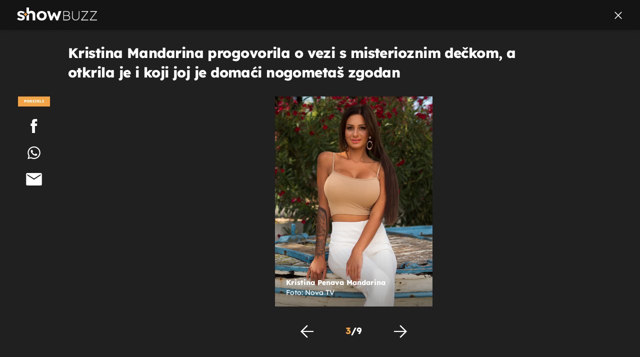

--- FILE ---
content_type: application/javascript
request_url: https://html-load.com/script/showbuzz.dnevnik.hr.js?hash=-1866409201
body_size: 172762
content:
// 
!function(){function a2y(t,e){const n=a2I();return(a2y=function(t,e){return n[t-=447]})(t,e)}function a2I(){const t=["Proxy","GeneralEnclosed","gpt-adingo","element( <custom-ident> , [first|start|last|first-except]? )|element( <id-selector> )","pub.network","auto|always|avoid|left|right|recto|verso","Performance.network","auto|inter-character|inter-word|none","html","linear-gradient( [[<angle>|to <side-or-corner>]||<color-interpolation-method>]? , <color-stop-list> )","reserved2","backgroundImage","adsappier.com","blockIVT","[<length-percentage>|left|center|right]#","race","8573741755808484570000","scaleY( [<number>|<percentage>] )","dataset","auth","findLast","inventory_id","didomi-","&height=","recovery_adm_click_ar","<'rest-before'> <'rest-after'>?","URL","as_inventory_id","flashtalking.com","<counter()>|<counters()>","referrerPolicy","<outline-radius>","mustIncludeStrings","inmobi.com","Field `","matchDeclaration","permission","browsiprod.com","<clip-source>|[<basic-shape>||<geometry-box>]|none","cssText","generated","layer(","auto|<custom-ident>|[<integer>&&<custom-ident>?]|[span&&[<integer>||<custom-ident>]]","can't access user-agent","Mismatch","percentage-token","priority","tcloaded","kargo.com","PseudoElementSelector","preventDefault","crios","String_replace","a3JCSnREKFFsdl4+I1toe1gxOW8mU0VBTS9uIk89IDA1UA==","timesofindia.indiatimes.com","connection","https://consent.cesoirtv.com",'"],[class*="',"adsafeprotected.com","escape","adpushup.com","no-limit|<integer>","idRegex","symplr","creativecdn.com","none|[[filled|open]||[dot|circle|double-circle|triangle|sesame]]|<string>","thatgossip.com","pa-pbjs-frame","cefsharp","scanNumber","normal|italic|oblique <angle>?","[auto|block|swap|fallback|optional]","MediaSettingsRange","jsHeapSizeLimit","trys","list","() { [native code] }","HTMLTemplateElement","adshieldMaxRTT","esp.rtbhouse.com","Failed to load profile: ","gpt_requested_time","start|center|space-between|space-around","none|[x|y|block|inline|both] [mandatory|proximity]?","edg/","comma-token","as_modal_loaded","ad.as.amanad.adtdp.com","-apple-system-body|-apple-system-headline|-apple-system-subheadline|-apple-system-caption1|-apple-system-caption2|-apple-system-footnote|-apple-system-short-body|-apple-system-short-headline|-apple-system-short-subheadline|-apple-system-short-caption1|-apple-system-short-footnote|-apple-system-tall-body","saturate( <number-percentage> )","eVw2WmcxcW1ea3pjJ3woWWlvUiI+Rgo=","Document_URL","el.quizlet.com","<'border-top-color'>","admiral","normal|small-caps","SupportsDeclaration","as_test","random","readable","prev","<number-one-or-greater>","positions","em5iZw==","CAN_content","geoedge.be","<'margin-left'>{1,2}","SYN_URG","spawn","Advertisement","getUserIds","parseWithFallback","fullscreen","element","Timed out waiting for consent readiness","recognizer","width","Type","` structure definition","isUnregistered","skip-node","<single-animation>#","<'border-top-color'>{1,2}","slot_element_id","<'max-height'>","-1000px","copyScriptElement","translate( <length-percentage> , <length-percentage>? )","__selenium_unwrapped","gblpids","VENDOR","y.one.impact-ad.jp","https://07c225f3.online","invalid url (anchor href set): ","HTMLIFrameElement_src","b2lscjg3dDZnMXFiejVlZjRodnB5Y3VqbXgzbndzMDJrOQ==","picrew.me","integrity","reverse",' <html>\n      <head>\n        <style></style>\n        <style></style>\n        <style></style>\n        <style></style>\n        <style></style>\n        <style></style>\n        <meta name="as-event-handler-added" />\n      </head>\n      <body marginwidth="0" marginheight="0">\n        <a target="_blank" rel="noopener noreferrer" href>\n          <div id="container" class="vertical mid wide">\n            <div class="img_container">\n              <img src />\n            </div>\n            <div class="text_container">\n              <div class="title"></div>\n              <div class="description"></div>\n              <div class="sponsoredBy"></div>\n            </div>\n          </div>\n        </a>\n      </body>\n    </html>',"ident-token","auto|<integer>{1,3}","request_id","normal|<string>","Parse error: ","; Partitioned","srgb|srgb-linear|display-p3|a98-rgb|prophoto-rgb|rec2020","initMain","content-box|padding-box|border-box","adcontainer","PerformanceResourceTiming","matchStack","walk","scrollY","sleipnir/","insertRule",", sample_ratio=","document.hidden","margin-left","setPAAPIConfigForGPT","cookieless-data.com","Math","infinite|<number>","floor","rgb( <percentage>{3} [/ <alpha-value>]? )|rgb( <number>{3} [/ <alpha-value>]? )|rgb( <percentage>#{3} , <alpha-value>? )|rgb( <number>#{3} , <alpha-value>? )",'"><\/script></head><body></body></html>',"body","webkitTemporaryStorage","Hash","e6d29821","start|end|center|justify|distribute","ad.360yield-basic.com","HTMLIFrameElement_srcdoc","PerformanceResourceTiming_encodedBodySize","CDC-token","ndtvprofit.com","auto|start|end|center|baseline|stretch","CSSStyleSheet_replaceSync","gpt-enliple","Bad syntax","Element_setAttribute","Element","<'column-width'>||<'column-count'>","always|auto|avoid","Function name must be `url`","_grecaptcha_ready","browserLanguage","adthrive","2mdn.net","iu_parts","prev_scp","top","output","videostep.com","(-token","url-token","[[auto|<length-percentage>]{1,2}]#","adsbygoogle","not_blocking_ads","none|non-scaling-stroke|non-scaling-size|non-rotation|fixed-position","[<ident-token>|'*']? '|'","tel:","substrToCursor","auto|<color>{2}","responseText","general-enclosed","protect","as_version","searchParams","log","color-mix( <color-interpolation-method> , [<color>&&<percentage [0,100]>?]#{2} )","snapInterval( <length-percentage> , <length-percentage> )|snapList( <length-percentage># )","<url>+","__phantomas","querySelectorAll","initInventoryFrame","[INVENTORY] found visible ","bidsBackHandler","leboncoin.fr","dn0qt3r0xannq.cloudfront.net","player","compareByOriginalPositionsNoSource","Terminate - IVT blocked","c3hwMlc5IC0zT25TJjdIPXJWNEQ7VFthdyFdTUFJL31MbA==","normal|stretch|<baseline-position>|<overflow-position>? [<self-position>|left|right]|legacy|legacy&&[left|right|center]","advertisement__label","reason","Failed to get encoded-id version: encoded-id is empty","before doesn't belong to list","233899KXDDGE","<ident>|<function-token> <any-value> )","iframe message timeout","snigel","tagNameFilter","OutOfPageFormat","getFirstListNode",'[id^="google_dfp_"]',"xyz|xyz-d50|xyz-d65","ats-","gemius.pl","phantomjs","else","ltr|rtl","https://t.visx.net/ul_cb/hb_post","none|always|column|page|spread","as_adblock","scrollHeight","ocelot.studio","indexOf","HTMLVideoElement_src","/container.html","OWptYW53eXF4MHM1NHp1dG82aA==","criteo.com","document.getElementById","Element not visible v2 | ","[<url>|<gradient>|none] [<length-percentage>{4} <-webkit-mask-box-repeat>{2}]?","ui-serif|ui-sans-serif|ui-monospace|ui-rounded","TBL","VHNwektcVnZMMzkpOlBSYTh4Oy51ZyhgdD93XTZDT2ZGMQ==","transferSize","slot","':' [before|after|first-line|first-letter]","ActiveBorder|ActiveCaption|AppWorkspace|Background|ButtonFace|ButtonHighlight|ButtonShadow|ButtonText|CaptionText|GrayText|Highlight|HighlightText|InactiveBorder|InactiveCaption|InactiveCaptionText|InfoBackground|InfoText|Menu|MenuText|Scrollbar|ThreeDDarkShadow|ThreeDFace|ThreeDHighlight|ThreeDLightShadow|ThreeDShadow|Window|WindowFrame|WindowText","display:inline-block; width:300px !important; height:250px !important; position: absolute; top: -10000px; left: -10000px; visibility: visible","optimise.net","text-ads","<mask-reference>||<position> [/ <bg-size>]?||<repeat-style>||<geometry-box>||[<geometry-box>|no-clip]||<compositing-operator>||<masking-mode>","DOMContentLoaded","rotateZ( [<angle>|<zero>] )","<hex-color>|<color-function>|<named-color>|<color-mix()>|transparent","auto|none|scrollbar|-ms-autohiding-scrollbar","adsinteractive.com","PerformanceEntry_name","break-walk","gpt-tdn",".workers.dev","start prebid request bidsBackHandler for ","<mf-name> ['<'|'>']? '='? <mf-value>|<mf-value> ['<'|'>']? '='? <mf-name>|<mf-value> '<' '='? <mf-name> '<' '='? <mf-value>|<mf-value> '>' '='? <mf-name> '>' '='? <mf-value>","/negotiate/v3/iframe?passcode=","abc","sourceContentFor","UWpeIE5DVXY1NGxlIlZNbV8zMEdM","https://",".gamezop.com","apply","dVY2fSlRJz9Ee1NlQU1YNDtFZg==","onabort","label","pagehide","Element_classList","getLocationFromList","google_ads","<time>|none|x-weak|weak|medium|strong|x-strong","host","boundingClientRect","isEmpty","[common-ligatures|no-common-ligatures]","auto|never|always","errArgs","Invalid mapping: ","jkl","[restore-rejections] restoreDeferredRejections__adblock","tokenize","N is expected","'[' <custom-ident>* ']'","_last","<shape>|auto","reserved2Output","collapse|discard|preserve|preserve-breaks|preserve-spaces|break-spaces","reportToSentry","https://consent.up.welt.de","Negotiate async ads failed: ","readystatechange","consents","/pagead/drt/ui","getOwnPropertyDescriptor","normal|bold|<number [1,1000]>","enliple","Unknown node type `","__as_new_xhr_data","Blocked interstial slot define:","pubmatic.com","/static/topics/topics_frame.html","/cou/iframe","frameElement","pseudo","navigator.permissions is undefined","emit","instance","Firefox/","as-search-","iframe msg err: ","[<length>|<percentage>]{1,4}",'meta[name="as-tester-handler-added"]',"loc",".start","thenStack","advertisement","none|ideograph-alpha|ideograph-numeric|ideograph-parenthesis|ideograph-space","toLowerCase","lvmin","argument name is invalid","ACK_VISIBLE","linear|<cubic-bezier-timing-function>|<step-timing-function>","outerHeight","static.doubleclick.net","gpt-highfivve","optable.co","text/css","sepia( <number-percentage> )","<?lit$","<'padding-left'>","navigator.webdriver is undefined","getRandomValues","isNameCharCode","gpt-firstimpression","442282WFQXGp","eWJmcQ==","width not set properly","none|manual|auto","appendScriptElementAsync","installedModules","<color>+|none","[AdBlockDetector] Snippet adblock detected","cdn.iubenda.com","js-tag.zemanta.com","html:not(:has(> head > style:only-child:contains(width:399px;height:411px)))","MyV0CXsycmNrZnlYUl0/TksmL0ZndztUU01tbi03X2lVLg==","programme.tv","ad-placeholder","sourcesContent","insertAdjacentHTML","Reflect","allowRunInIframe","about:srcdoc","Ratio","hasAttribute","sp.","IVT detection failed","HTMLAnchorElement_host","enter","` should not contain a prelude","onreadystatechange","string","light","as_","ellipse( [<shape-radius>{2}]? [at <position>]? )","consumeNumber","focus","HTMLAnchorElement_port",", width: ","dXl5aw==","AccentColor|AccentColorText|ActiveText|ButtonBorder|ButtonFace|ButtonText|Canvas|CanvasText|Field|FieldText|GrayText|Highlight|HighlightText|LinkText|Mark|MarkText|SelectedItem|SelectedItemText|VisitedText","<blur()>|<brightness()>|<contrast()>|<drop-shadow()>|<grayscale()>|<hue-rotate()>|<invert()>|<opacity()>|<saturate()>|<sepia()>","enums","<declaration-value>?","static|relative|absolute|sticky|fixed|-webkit-sticky","flow|flow-root|table|flex|grid|ruby","memory","country","delim-token","brightness( <number-percentage> )","Failed to load 3rd-party image: ","https://c.html-load.com","getAdserverTargeting","<family-name>#","auto|balance|stable|pretty","none|[<number>|<percentage>]{1,3}","<'align-self'> <'justify-self'>?","/pcs/activeview?","ancestorOrigins","navigator.connection is undefined","createItem","name","browserKind","clamp( <calc-sum>#{3} )","Blocked slot define: [","f8d5326a","googletag cmd unshift failed : ","onorientationchange","MSG_ACK","navigator.mimeTypes is undefined","window.PluginArray is undefined",", height: ","dpi","toArray","sp_message_","serif|sans-serif|cursive|fantasy|monospace","dggn","Symbol","auto|<color>","[<type-selector>? <subclass-selector>*]!","scheme","first","none|in-flow|all","SktqJUlWels8RUgmPUZtaWN1TS46CVMteFBvWnM3CmtB","bidswitch.net","undefined","row|row-reverse|column|column-reverse","adingo","div","iionads.com","UNKNOWN","prevUntil","substringToPos","!self","snigelweb.com"," is blocked","[object Intl]","adshield_apply","normal|reverse|inherit","onclick","sign( <calc-sum> )",'"><\/script>',"anyclip.com","MzZxejBtdjl0bmU3a3dyYTVpMXVqeDI4b3lmc3BjZ2xoNA==","</div>","Y29rcQ==","script:","-moz-repeating-radial-gradient( <-legacy-radial-gradient-arguments> )|-webkit-repeating-radial-gradient( <-legacy-radial-gradient-arguments> )|-o-repeating-radial-gradient( <-legacy-radial-gradient-arguments> )","<grid-line> [/ <grid-line>]{0,3}","gpt-geniee","getWindowId","Active auto recovery: index ","api","getId","WEVRNSU8Sl9oIy4wZj92ZUs6ewlDdXRqYEJQOE5HVWIp","[normal|<length-percentage>|<timeline-range-name> <length-percentage>?]#","flip-block||flip-inline||flip-start","leftComparison"," node type","substring","limit_memory_filter","!important","[auto|reverse]||<angle>","<wq-name>|<ns-prefix>? '*'","firefox","baseline|sub|super|<svg-length>","Number","auto|text|none|contain|all","isSleipnir","N/A","as_parent","explicit","samesite","PerformanceResourceTiming_transferSize","substr","mimeTypes","for","conic-gradient( [from <angle>]? [at <position>]? , <angular-color-stop-list> )","callback","Keyword","getType","[<line-names>? [<fixed-size>|<fixed-repeat>]]* <line-names>? <auto-repeat> [<line-names>? [<fixed-size>|<fixed-repeat>]]* <line-names>?","[none|<single-transition-property>]||<time>||<easing-function>||<time>||<transition-behavior-value>","<composite-style>#","arguments","insurads.com","cmd","mask","condition","Condition","focus/","slice|clone","max-age","ChromeDriverw","RTCEncodedAudioFrame","_serializeMappings","Semicolon or block is expected","botd timeout","ric","_sourceRoot","none|auto|<percentage>","<'margin-left'>","none|proximity|mandatory","extra","NWY7VnQicURMQjkxJ20KfT9SNlMoWiNBYEpyMEhRbEtQKQ==","allowPrebid","QjggL1k5b11WSENfcDN5dApoVE9OaTVxNklHLXI9Mmcl","originalPositionFor","<ident-token>|<function-token> <any-value>? )","parent","imprnt-cnt","none|<integer>","a24xZWhvNmZqYnI0MHB4YzlpMnE=","stopImmediatePropagation","Unexpected err while detecting cosmetic filter: ","getTargetingKeys","kind","Yml4cXJod245emptNTRvMTJmZTBz","none|button|button-arrow-down|button-arrow-next|button-arrow-previous|button-arrow-up|button-bevel|button-focus|caret|checkbox|checkbox-container|checkbox-label|checkmenuitem|dualbutton|groupbox|listbox|listitem|menuarrow|menubar|menucheckbox|menuimage|menuitem|menuitemtext|menulist|menulist-button|menulist-text|menulist-textfield|menupopup|menuradio|menuseparator|meterbar|meterchunk|progressbar|progressbar-vertical|progresschunk|progresschunk-vertical|radio|radio-container|radio-label|radiomenuitem|range|range-thumb|resizer|resizerpanel|scale-horizontal|scalethumbend|scalethumb-horizontal|scalethumbstart|scalethumbtick|scalethumb-vertical|scale-vertical|scrollbarbutton-down|scrollbarbutton-left|scrollbarbutton-right|scrollbarbutton-up|scrollbarthumb-horizontal|scrollbarthumb-vertical|scrollbartrack-horizontal|scrollbartrack-vertical|searchfield|separator|sheet|spinner|spinner-downbutton|spinner-textfield|spinner-upbutton|splitter|statusbar|statusbarpanel|tab|tabpanel|tabpanels|tab-scroll-arrow-back|tab-scroll-arrow-forward|textfield|textfield-multiline|toolbar|toolbarbutton|toolbarbutton-dropdown|toolbargripper|toolbox|tooltip|treeheader|treeheadercell|treeheadersortarrow|treeitem|treeline|treetwisty|treetwistyopen|treeview|-moz-mac-unified-toolbar|-moz-win-borderless-glass|-moz-win-browsertabbar-toolbox|-moz-win-communicationstext|-moz-win-communications-toolbox|-moz-win-exclude-glass|-moz-win-glass|-moz-win-mediatext|-moz-win-media-toolbox|-moz-window-button-box|-moz-window-button-box-maximized|-moz-window-button-close|-moz-window-button-maximize|-moz-window-button-minimize|-moz-window-button-restore|-moz-window-frame-bottom|-moz-window-frame-left|-moz-window-frame-right|-moz-window-titlebar|-moz-window-titlebar-maximized","__proto__","cXA1cjg0Mnljdnhqb3diYXo3dWh0czlnazZpMGVtbjEzZg==","declarators","gwd-","none|discard-before||discard-after||discard-inner","textContent","loaded","_isTcfNeeded","lvw","BotdError","<blend-mode>#","Unsupported version: ","notificationPermissions","supports(","getAdUnitPath","[AdBlockDetector] Request adblock detected. ","ad-","HTMLMetaElement","/negotiate/v4/xhr?passcode=","succeedscene.com","getOwnPropertyNames","webgl","/negotiate/v3/xhr?passcode=","modifier","params","ads.nicovideo.jp","d3IyNzV5b2dzajRrdjAzaXpjbngxdWFxYjhwZmxtNnRo","excludeHosts","shift","gpt-adsinteractive","unknown","proper.io","-moz-calc(","getWriter","none|<track-list>|<auto-track-list>|subgrid <line-name-list>?","clientHeight","_ad","comma","<number-percentage>{1,4} fill?","cqb","isAbsolute","firefox_etp_enabled","aXp4c29tcWgzcDhidmdhNDl3N2Z5MnRsdWM2ZTVuMDFy","Script","hasFocus",'{"type": "tag", "marshalled": "<html></html>"}',"HTMLSourceElement_srcset","getAtrulePrelude","none|<color>|<url> [none|<color>]?|context-fill|context-stroke","[<position> ,]? [[[<-legacy-radial-gradient-shape>||<-legacy-radial-gradient-size>]|[<length>|<percentage>]{2}] ,]? <color-stop-list>","HTMLAnchorElement_ping","insertData","adv-","sdk_version","is_limited_ads","ClassSelector","Failed to detect bot:","webGL","/ivt/detect","dmJybDRzN3U5ZjhuejVqcHFpMG13dGU2Y3loYWcxM294","as-empty-bidder","[contain|none|auto]{1,2}","appendList","padding-right","https://onetag-sys.com/prebid-request","lijit.com","MHQ4a2JmMjZ1ejlzbWg3MTRwY2V4eQ==","<'column-rule-width'>||<'column-rule-style'>||<'column-rule-color'>","normal|[<east-asian-variant-values>||<east-asian-width-values>||ruby]","logCmpBlockingStatus","728",'iframe[name="',"setAttribute","performance","none|<image>|<mask-source>","luminance|alpha","normalize","af8d5326","sendXHR","center|start|end|self-start|self-end|flex-start|flex-end","connectid.analytics.yahoo.com","validate","ad\\.doubleclick\\.net|static\\.dable\\.io","auto|smooth","fmget_targets","N3VpbDVhM2d4YnJwdHZqZXltbzRjMDl3cXpzNjgybmYx","<track-breadth>|minmax( <inflexible-breadth> , <track-breadth> )|fit-content( <length-percentage> )","evalLength","cyclic|numeric|alphabetic|symbolic|additive|[fixed <integer>?]|[extends <counter-style-name>]","<number>|<angle>","[<line-names>|<name-repeat>]+","Function.prototype.bind is undefined","mediarithmics.com","https://hb.minutemedia-prebid.com/hb-mm-multi","__as_xhr_onload","block","source","/recaptcha/api2/aframe","wechat","ins","ad.doorigo.co.kr","port2","valueOf","getLastListNode","none|<filter-function-list>","appiersig.com","profile","mediaType","once","en-us","MediaQuery","MSG_SYN","transform","webcontentassessor.com","debug","https://fb.html-load.com",'"inventories"',"HTMLTableElement","<div","ownerNode","ownKeys","economy|exact","reversed( <counter-name> )","currentScript","numeric-only|allow-keywords","df-srv.de","Element_attributes","charAt",".umogames.com","analytics","Unknown property","__hooked_preframe","<transition-behavior-value>#","shouldRecover evaluation error:","Google","QiBjMQkzRlklPGZfYjJsdV44Wk5DeiNHJ3ZXTTdyJlE9","navigator.productSub is undefined","class extends self.XMLHttpRequest","atan( <calc-sum> )","atrule","removeChild","iframe load error: ","defaultPrevented","type","<noscript>","Bad syntax reference: ","dvmax","&error=","HTMLIFrameElement_contentDocument","limit","ODk1dDdxMWMydmVtZnVrc2w2MGh5empud28zNGJ4cGdp","[auto|<integer>]{1,3}","keyval","https://aax.amazon-adsystem.com/e/dtb/bid","forceBraces","adnxs.net","dsp-service.adtarget.biz","1rx.io","inventories","script-src",".end","function","doubleclick\\.net","MSG_SYN_URG","<'inset-block'>","parentElement","cover|contain|entry|exit|entry-crossing|exit-crossing","aditude.io","tokenStart","x-frame-width","webdriver","findDeclarationValueFragments","HTMLAnchorElement_protocol","ports","ssmas","ing","':' <ident-token>|':' <function-token> <any-value> ')'","https://www.google.com","<ident-token> : <declaration-value>? ['!' important]?","cdn.flashtalking.com","element display none important","window.parent.parent.apstag.runtime.callCqWrapper","data-target","https://imasdk.googleapis.com","PTZhMEc+UE9vMzdudj94JjFgXTJ0","Selector","includes","leaderboard","<'left'>","` in `","__fpjs_d_m","Element_matches","Raw","Terminate - not allowed running in iframe","as_apply","default|menu|tooltip|sheet|none","cqi",'[id^="dfp-ad-"]','[name^="google_ads_iframe"]',"hue-rotate( <angle> )","svmin","<integer>|<length>","none|blink","teads","alphaStr","skew( [<angle>|<zero>] , [<angle>|<zero>]? )","cfdc6c77","main_richload","'>'|'+'|'~'|['|' '|']","color( <colorspace-params> [/ [<alpha-value>|none]]? )","HTMLFormElement_action","<length>|<percentage>","<display-outside>?&&[flow|flow-root]?&&list-item","rlh","logs","Attribute selector (=, ~=, ^=, $=, *=, |=) is expected","high","refinery89.com","WhiteSpace","cmVzZXJ2ZWQy","<number-zero-one>","\n  syntax: ",'<span id="banner-',"[data-ad-client]","newcastleworld.com","none|[<svg-length>+]#","banner-","inventories_key","content-box|padding-box|border-box|fill-box|stroke-box|view-box","ZnU2cXI4cGlrd2NueDFhc3RtNDc5YnZnMmV6bG8wM2h5","query","rawMessage","matches","max-width","unhandled exception - ","https://qa.html-load.com","pop","window.parent._df.t","data-sdk"," used broken syntax definition ","<-webkit-gradient()>|<-legacy-linear-gradient>|<-legacy-repeating-linear-gradient>|<-legacy-radial-gradient>|<-legacy-repeating-radial-gradient>","__rgst_cb","normal|pre|nowrap|pre-wrap|pre-line|break-spaces|[<'white-space-collapse'>||<'text-wrap'>||<'white-space-trim'>]","getServices","<'-ms-content-zoom-limit-min'> <'-ms-content-zoom-limit-max'>","description","isFirefox","Identifier or parenthesis is expected","powerad.ai","match","iframe negotiate msg: ","auto|sRGB|linearRGB","findAll","https://img-load.com","googletagmanager.com","hbopenbid.pubmatic.com","__webdriver_script_fn","<'margin-block-end'>","gpt-","ids","ApplePayError","className","bot","<'min-block-size'>","element-tagName","[<angle>|<side-or-corner>]? , <color-stop-list>",", scrollY: ","addProperty_","Failed to load 3rd-party image. Please enable 3rd-party image loading.","colon-token","r script executed more than once","readSequence","outerHTML","flux-cdn.com","edge","d2VneWpwenV4MzhxMmE5dm1pZm90","some","3rd-party fetch unexpected response","Hex or identifier is expected","Expect an apostrophe","domains","the-ozone-project.com","Bad value for `","Invalid reserved state: ","adngin-","document.querySelectorAll","banner-ad","querySelector","adx.digitalmatter.services","border-box|padding-box|content-box","matrix3d( <number>#{16} )","cookie","auto|thin|none","ZWhvcg==","<complex-selector-list>","tunebat.com","KAlFSENfO3MvLldnTmZWbCB6OU1ZaFF9VGo6SkZVUykj","/gampad/ads","decodeURIComponent","repeat( [<integer [1,∞]>] , [<line-names>? <track-size>]+ <line-names>? )","next","SECSSOBrowserChrome","leave","tokenBefore","papi","Brackets","<'inset-inline'>","splitCookiesString","none|<string>+","reserved1","dvmin","inside|outside","hasOwnProperty","gpt_","[<declaration>? ';']* <declaration>?","is_admiral_active","<'min-inline-size'>","isDelim","Match","yieldmo.com","Mesa OffScreen","adnxs.com","repeating-conic-gradient( [from <angle>]? [at <position>]? , <angular-color-stop-list> )","https://consent.sussexexpress.co.uk","none|<dashed-ident>#","#as_domain","a3luYg==","rect( <top> , <right> , <bottom> , <left> )|rect( <top> <right> <bottom> <left> )","matchType","getArg","auto|<length>","data-ad-width","[[left|center|right|span-left|span-right|x-start|x-end|span-x-start|span-x-end|x-self-start|x-self-end|span-x-self-start|span-x-self-end|span-all]||[top|center|bottom|span-top|span-bottom|y-start|y-end|span-y-start|span-y-end|y-self-start|y-self-end|span-y-self-start|span-y-self-end|span-all]|[block-start|center|block-end|span-block-start|span-block-end|span-all]||[inline-start|center|inline-end|span-inline-start|span-inline-end|span-all]|[self-block-start|center|self-block-end|span-self-block-start|span-self-block-end|span-all]||[self-inline-start|center|self-inline-end|span-self-inline-start|span-self-inline-end|span-all]|[start|center|end|span-start|span-end|span-all]{1,2}|[self-start|center|self-end|span-self-start|span-self-end|span-all]{1,2}]","getCategoryExclusions",'" is expected',"XXX","<feature-value-block>+","opera","nth","none|strict|content|[[size||inline-size]||layout||style||paint]","addEventListener","getAttribute","<position>#","Combinator","https://consent.newcastleworld.com","fromArray","throwError","Analytics.event(","reserved1Output","dvi","text","walkContext","fminer","https://consent.programme-tv.net","[<'offset-position'>? [<'offset-path'> [<'offset-distance'>||<'offset-rotate'>]?]?]! [/ <'offset-anchor'>]?","HTMLElement_style","setInterval","dXNqbDRmaHdicHIzaXl6NXhnODZtOWV2Y243b2swYTIxdA==","prepend","scroll( [<axis>||<scroller>]? )","finally","https://pagead2.googlesyndication.com/gampad/ads","releaseEvents","[left|center|right|<length-percentage>] [top|center|bottom|<length-percentage>]","smsonline.cloud","umogames.com","none","_names","tagName","api.adiostech.com","History","grayscale( <number-percentage> )","gpt-minutemedia","HTMLScriptElement","campaignId","_skipValidation","[<length-percentage>|auto]{1,2}|cover|contain","<'align-content'> <'justify-content'>?","Document_getElementById","active","; Path=","Promise","casalemedia.com","onLoad","units","coupang-dynamic","gpt-ima-adshield","expires","nicovideo.jp","innerHeight","xhr.onreadystatechange not set","messageId"," or hex digit","decorator","as-check-script-blocked","XMLHttpRequest_status","createDescriptor","expression","<'animation-duration'>||<easing-function>||<'animation-delay'>||<single-animation-iteration-count>||<single-animation-direction>||<single-animation-fill-mode>||<single-animation-play-state>||[none|<keyframes-name>]||<single-animation-timeline>","/cdn/adx/open/integration.html","span","turn","allocateCursor","sin( <calc-sum> )","ar-yahoo-v1","decodeUrl","Range_createContextualFragment","decodeURI","attributionsrc","sandbox","https://qa.ad-shield.io","position","Unexpected syntax '","adWrapper","Type of node should be an Object","dispatchEvent","CSSMozDocumentRule","important","}-token","eval(atob('","`, expected `","properties","searchfield|textarea|push-button|slider-horizontal|checkbox|radio|square-button|menulist|listbox|meter|progress-bar|button","normal|<length>","373464UXLZvz","replaceAll","Warning: set-cookie-parser appears to have been called on a request object. It is designed to parse Set-Cookie headers from responses, not Cookie headers from requests. Set the option {silent: true} to suppress this warning.","dump","data","createAuctionNonce","when","var( <custom-property-name> , <declaration-value>? )","ignore|stretch-to-fit","none|path( <string> )","from-image|<angle>|[<angle>? flip]","<'text-decoration-line'>||<'text-decoration-style'>||<'text-decoration-color'>||<'text-decoration-thickness'>","none|<filter-function-list>|<-ms-filter-function-list>","hash","yandex.ru","aTtVaidbPHciRFQwbFpMZ1M4ZiNoeHNNVn10eTpFLSlg","content-box|border-box","right","__lastWatirConfirm","none|<custom-ident>+","addAtrule_","side_ad","findAllFragments","data-freestar-ad","mgid.com","recovery_loaded_time","<script>",'\n      <html>\n        <head></head>\n        <body>\n          <div>\n            <span\n              style="height:    600px; position: sticky; top: 20px; display: block; margin-top: 20px; margin-right: 10px;"\n              id="img_dggna6a9aya6"\n              class\n            >\n              <style>#img_dggna6a9aya6 > div { justify-content:center; } #img_dggna6a9aya6 { visibility:visible; }</style>\n              <div style="position:relative;align-items:center;display:flex;">\n                <iframe\n                  src\n                  data-empty-src\n\n\n                  \n                  status="success"\n                ></iframe>\n              </div>\n            </span>\n          </div>\n        </body>\n      </html>\n    ',"adapi.inlcorp.com","<'max-block-size'>","3rd-party xhr unexpected response","method","Date.now is not a number","cmVzZXJ2ZWQx","<image>","UnicodeRange","naturalWidth","cmVzZXJ2ZWQySW5wdXQ=","(function(){","[object Reflect]","findLastIndex","adjacket","option maxAge is invalid","onmessage","none|text|all|-moz-none","adblock_fingerprint","split","srgb|srgb-linear|display-p3|a98-rgb|prophoto-rgb|rec2020|lab|oklab|xyz|xyz-d50|xyz-d65","tokenCount","<any-value>","getConfig","ZW93NXJmbHVxOHg0emdqNzBwMTNjaTZtaDJzOXRua2Fidg==","eTkzcmZ0czdseHE4dmtnamVuNW0waTZ3emhhcDF1Y2Iybw==","Blocked ","max","onmozfullscreenchange","features","counters( <counter-name> , <string> , <counter-style>? )","options","hsl( <hue> <percentage> <percentage> [/ <alpha-value>]? )|hsl( <hue> , <percentage> , <percentage> , <alpha-value>? )","mode","bad-url-token","<url>|none","<counter-style>|<string>|none","smartyads.com","callPhantom","iframe.contentDocument or contentWindow is null","idx","none|auto|[<string> <string>]+","scaleZ( [<number>|<percentage>] )","adv-space","HTMLMetaElement_content","RENDERER","_sorted","/bq/insert","Failed to fetch","<ident>","fromCodePoint","check","blur( <length> )","bzlxemF4dHA0MDZ3a2U3aWIyZzM4Znltdmo1bGNoMW5y","Unknown type: ","skipValidation","none|<custom-ident>","nightmare","renderer","signal","gpt-publisher","bTg5NjFxd3pnaHUyN3hlb2FwbjNrNWlsdnJmamM0c3l0MA==","isBrave","[<length-percentage>|<number>|auto]{1,4}","chrome","opacity( [<number-percentage>] )","gpt-vuukle","raider.io","WebGLRenderingContext is null","syntaxStack","@@toPrimitive must return a primitive value.","normal|embed|isolate|bidi-override|isolate-override|plaintext|-moz-isolate|-moz-isolate-override|-moz-plaintext|-webkit-isolate|-webkit-isolate-override|-webkit-plaintext","adContainer","ignoreInvalidMapping","<single-animation-timeline>#","scale3d( [<number>|<percentage>]#{3} )","microad.net","cqmin","getElementsByClassName","xlink:href","_WEBDRIVER_ELEM_CACHE","players","Document_cookie","none|[<'flex-grow'> <'flex-shrink'>?||<'flex-basis'>]","navigator","auto|baseline|before-edge|text-before-edge|middle|central|after-edge|text-after-edge|ideographic|alphabetic|hanging|mathematical","unset","Date.now is not a function","genieesspv.jp","<'opacity'>","MozAppearance","cef","cross-fade( <cf-mixing-image> , <cf-final-image>? )","setItem","<unknown>","indiatimes.com","HTMLIFrameElement_contentWindow","':' <pseudo-class-selector>|<legacy-pseudo-element-selector>","Date","nearest-neighbor|bicubic","urlFilter","onParseError","/ssvast_track/v2","Parentheses","max( <calc-sum># )","counter( <counter-name> , <counter-style>? )","inset( <length-percentage>{1,4} [round <'border-radius'>]? )","getPrototypeOf","slotRenderEnded","Document_referrer","includeHosts"," not an object","<pseudo-page>+|<ident> <pseudo-page>*","circle|ellipse","Window_setTimeout","EventTarget_addEventListener","; SameSite=Strict","ReadableStream is not supported in fetchLater","auto|<time>","createSession","func","article","<mask-layer>#","LayerList","Expect a keyword","rest","content|fixed","__prehooked","baseline|sub|super|text-top|text-bottom|middle|top|bottom|<percentage>|<length>","none|repeat( <length-percentage> )","isVisibleNode","promise","Expected more digits in base 64 VLQ value.","N2d0a3JwYzQ1bndoNmk4amZ2OTNic3lsYXFlem11Mm8xMA==","anonymous","<counter-style-name>|symbols( )","adUnits","protectFetchInputSync shouldn't be called with ReadableStream","<color>","Invalid URL: ","idSubstrings","<fixed-breadth>|minmax( <fixed-breadth> , <track-breadth> )|minmax( <inflexible-breadth> , <fixed-breadth> )","CSSStyleDeclaration_cssText","JSON_parse","<'inset-block-end'>","auto|<svg-length>","Boolean","createObjectURL","out_of_page","skewX( [<angle>|<zero>] )","[CMP Log] Status logged: is_cmp_blocked=","add","https://securepubads.g.doubleclick.net/tag/js/gpt.js","string-api","__as_rej","<image>|<color>","brainlyads.com","XnpHW3dtCkNgPThCdj48Jl0wOlQgTCNweDNYbGktbikuNA==","appVersion","<'max-width'>","osano.com","nowrap|wrap|wrap-reverse","translate3d( <length-percentage> , <length-percentage> , <length> )","admost.com","sussexexpress.co.uk","getName","evaluate","charCode","/negotiate/v4/fetch?passcode=","que","iframe load timeout-fetch error: ","<box>|border|text","intrinsic|min-intrinsic|-webkit-fill-available|-webkit-fit-content|-webkit-min-content|-webkit-max-content|-moz-available|-moz-fit-content|-moz-min-content|-moz-max-content","pub.doubleverify.com","EventTarget","decorate","IdSelector","contents|none","smilewanted.com","single|multiple","consumeUntilSemicolonIncluded","HTMLElement_dataset","isParentsDisplayNone","close-error-report","hooked","none|both|horizontal|vertical|block|inline","sent","NFdCXTM+CW89bk12Y0thd19yVlI3emxxbSlGcGA6VGdPJw==","arkadium-aps-tagan.adlightning.com","replace|add|accumulate","cWdwazM3NW50bDhqdzlybXgyaTBoYzF6dXY0b2J5NnNlZg==","skipSC","none|[underline||overline||line-through||blink]|spelling-error|grammar-error","parseContext","localStorage","custom","/negotiate/script-set-value","table-row-group|table-header-group|table-footer-group|table-row|table-cell|table-column-group|table-column|table-caption|ruby-base|ruby-text|ruby-base-container|ruby-text-container","innerHTML","initial","start|end|center|baseline|stretch","XncgVl8xcWs2OmooImc+aSVlfEwyY0k=","rex","fill"," pending cmds","https://grid-bidder.criteo.com/openrtb_2_5/pbjs/auction/request","none|railed","x: ","getAtrule","<'border-top-style'>","[CMP Log] Skipped due to sampling","&url=","target-text( [<string>|<url>] , [content|before|after|first-letter]? )","block|inline|x|y","wdioElectron","body > div > span > div > iframe","<bg-image>#","postrelease.com","adm","XMLHttpRequest_responseURL","attributionsrc=","<id-selector>|<class-selector>|<attribute-selector>|<pseudo-class-selector>","smartadserver.com","navigator.permissions.query is not a function","impactify.media","lep.co.uk","fuse","manchesterworld.uk","gpt-clickio","monitoring","pb_","https://content-loader.com","groups","pbjs","_file","ad-delivery.net","grad","sn-","window.Notification is undefined","auto|balance","CSSStyleSheet","MessageEvent","ab43d8d5","cqh","CSSStyleDeclaration_setProperty","northernirelandworld.com","display none","ads-twitter.com","send",":before","as_domain","supports","port","baseUrl","hsl|hwb|lch|oklch","shouldRecover","closest-side|closest-corner|farthest-side|farthest-corner|contain|cover","types","raptive","https://cmp.myhomebook.de","aswift","exec","[<length-percentage>|top|center|bottom]#","_asClickListeners","lines","<angle>|<percentage>","addtl_consent","space-all|normal|space-first|trim-start|trim-both|trim-all|auto","Blocked prebid request error for ","CSSPrimitiveValue",'[data-id^="div-gpt-ad"]',"defer","DOMParser_parseFromString","data-src","releaseCursor","https://orbidder.otto.de/bid","trvdp.com","( <supports-condition> )|<supports-feature>|<general-enclosed>","__as_ready_resolve","exportSnapshot","_selenium","from","wpsstaticieplsg.b-cdn.net","HTMLMediaElement","interstitial","Unexpected combinator","kueezrtb.com","3rd-party xhr abort","Failed to decode protect-url: url is empty","ContentWindow not found","fetch: ","prompt","only","<box>|margin-box","terms","sessionId","<header","document.createElement","[Bot] bot detected, botKind=","clearInterval","isAdblockUser","from|to|<percentage>|<timeline-range-name> <percentage>","normal|italic|oblique <angle>{0,2}","lax","rch","horizontal-tb|vertical-rl|vertical-lr|sideways-rl|sideways-lr|<svg-writing-mode>","; Priority=Medium","parseValue","auto|from-font|[under||[left|right]]","updateCursors","<html></html>","360yield.com","<length>||<color>","Percentage","<integer>","applySourceMap","privacy-center.org","none|chained","child|young|old","<url>","getComponents"," used missed syntax definition ","<declaration-value>","http://localhost","recoverAds","<media-in-parens> [and <media-in-parens>]+","generate","//# sourceURL=mediation.js","[<line-names>? <track-size>]+ <line-names>?","bXRlcWgweXM2MnAxZnhqNTg5cm80YXVuemxpZzNjN3diaw==","_as_prehooked_functions",", y: ","[native code]","isInAdIframe","inventoryId","inherit","alert","data-ignore","/pagead/gen_204?","sascdn.com","eventId=","DOMParser","Feature","isArray","getLocationRange","POST","not <query-in-parens>|<query-in-parens> [[and <query-in-parens>]*|[or <query-in-parens>]*]","most-width|most-height|most-block-size|most-inline-size","enabled","clear","body > a > div > div > img","string-token","none|[weight||style||small-caps||position]","toJSON","none|<position>#","<ident> ['.' <ident>]*","lvi","silent|[[x-soft|soft|medium|loud|x-loud]||<decibel>]","<compound-selector>#","__driver_unwrapped","Identifier or asterisk is expected","headless_chrome","r2b2.io","<media-in-parens> [or <media-in-parens>]+","adtrafficquality.google","getSlotElementId","https://fb.content-loader.com","normal|<feature-tag-value>#","calc( <calc-sum> )","liadm.com","__fxdriver_unwrapped","freestar","(E2) Invalid protect url: ","pagead2.googlesyndication.com","getOutOfPage","khz","__tcfapi not found within timeout","clickiocdn.com","//# sourceURL=rtb_adm.js","[visible|hidden|clip|scroll|auto]{1,2}|<-non-standard-overflow>","prev_iu_szs","unit",".setPAAPIConfigForGPT","getVersion","set ","Hex digit or question mark is expected","padStart",'" is a required argument.',"[<page-selector>#]?","adDiv","dppx","open-quote|close-quote|no-open-quote|no-close-quote","Py0wOHRQKEpIMUVHeyVbaiZzIiBENWs=","DocumentFragment_getElementById","Vertical line is expected","https://report.error-report.com/modal?eventId=&error=Vml0YWwgQVBJIGJsb2NrZWQ%3D&domain=","<linear-gradient()>|<repeating-linear-gradient()>|<radial-gradient()>|<repeating-radial-gradient()>|<conic-gradient()>|<repeating-conic-gradient()>|<-legacy-gradient>","microad.jp","onetrust.com","scanString","[<box>|border|padding|content|text]#","ad_unit_path","path","kargo-","<'inset-block-start'>","<'row-gap'> <'column-gap'>?","HyphenMinus is expected","webDriver","skip","tpdads.com","message","channel","Unknown type","kayzen.io","HTMLAnchorElement_search","eatIdent","<inset()>|<xywh()>|<rect()>|<circle()>|<ellipse()>|<polygon()>|<path()>","normal|break-word","<string> [<integer>|on|off]?","-webkit-calc(","auto|use-script|no-change|reset-size|ideographic|alphabetic|hanging|mathematical|central|middle|text-after-edge|text-before-edge","c2shb.pubgw.yahoo.com","height:    250px; position: sticky; top: 20px; display: block; margin-top: 20px; margin-right: 10px;","__webdriver_evaluate","\n--","normal|<number>|<length>|<percentage>","<matrix()>|<translate()>|<translateX()>|<translateY()>|<scale()>|<scaleX()>|<scaleY()>|<rotate()>|<skew()>|<skewX()>|<skewY()>|<matrix3d()>|<translate3d()>|<translateZ()>|<scale3d()>|<scaleZ()>|<rotate3d()>|<rotateX()>|<rotateY()>|<rotateZ()>|<perspective()>","/analytics?host=","https://ghb.adtelligent.com/v2/auction/","all","chromium","VHg8V3xYdmN1YkN6LWVrVS8gb2lNCSY6JUlnPjJoe3Nb","selectorList","Destroying blocked slots : ","requestAnimationFrame","normal|none|[<common-lig-values>||<discretionary-lig-values>||<historical-lig-values>||<contextual-alt-values>]","border","keepOriginalAcceptableAds","sourceMapURL could not be parsed","relative","set-cookie","[<string>|contents|<image>|<counter>|<quote>|<target>|<leader()>|<attr()>]+","bidder","skipUntilBalanced","getBidResponses","content-security-policy","basename","/negotiate/css","https://m1.openfpcdn.io/botd/v","svb","blockAdUnitPath","text/html","responseType","admaru.net","rcap","http://api.dable.io/widgets/","computeSourceURL","( <style-condition> )|( <style-feature> )|<general-enclosed>","none|[fill|fill-opacity|stroke|stroke-opacity]#","normal|always","_set","cmp.osano.com","adunit","normal|reset|<number>|<percentage>","anchor( <anchor-element>?&&<anchor-side> , <length-percentage>? )","RegExp_exec","attributes","linear|radial","anchor-size( [<anchor-element>||<anchor-size>]? , <length-percentage>? )","marker-mid","1nlsdkf","join","forEachToken","children","normal|ultra-condensed|extra-condensed|condensed|semi-condensed|semi-expanded|expanded|extra-expanded|ultra-expanded|<percentage>","XMLHttpRequest_send","test/v1ew/failed","wrong googletag.pubads()","<url> <decibel>?|none","key","Mozilla/5.0 (Windows NT 10.0; Win64; x64) AppleWebKit/537.36 (KHTML, like Gecko) Chrome/139.0.0.0 Safari/537.36","https://report.error-report.com/modal?","/iu3","<number [0,1]>","balance","<'border-top-left-radius'>","selectorText","load","none|<track-list>|<auto-track-list>","91d63f52","botd","exp( <calc-sum> )","` node type definition","_ads","solid|double|dotted|dashed|wavy","childElementCount","none|all","tag","kumo.network-n.com","[above|below|right|left]? <length>? <image>?","bqstreamer.com","skewY( [<angle>|<zero>] )","<'margin-bottom'>","invalid protect-id key: ","Jmo8UkRzW1c+YnVrTWBjPzEpCWw=","Response_url","getStorageUpdates","none|<url>","scaleX( [<number>|<percentage>] )","Object","hooking started without preframe hooking","[<url> [format( <string># )]?|local( <family-name> )]#","element-attributes","pathname","Element_id","connectad.io","flags","Name is expected","allowInterstitial","scribd.com","[shorter|longer|increasing|decreasing] hue","coachjs","FeatureRange","HTMLTableSectionElement","akamaized.net","dable-tdn","script_version","auto|normal|active|inactive|disabled","https://prebid.trustedstack.com/rtb/trustedstack","skimresources.com","orbidder.otto.de","style","num","GET","last_bfa_at","height:    600px; position: sticky; top: 20px; display: block; margin-top: 20px; margin-right: 10px;","data-bypass-check-","Declaration","margin-bottom","visible|auto|hidden","level","Identifier is expected","isTargetUrl","target-counters( [<string>|<url>] , <custom-ident> , <string> , <counter-style>? )","not","circle( [<shape-radius>]? [at <position>]? )","createContextualFragment","dimension-token","auto|bullets|numbers|words|spell-out|<counter-style-name>","<box>#","MessageEvent_data","<integer>&&<symbol>","dvw","; SameSite=None","none|<position-area>","hooked_page","normal|[fill||stroke||markers]",'Delim "',"reduce","null","HTMLImageElement","parseFloat","push","adsinteractive","toPrimitive","sizes","__selenium_evaluate","compareByGeneratedPositionsInflated","X2w8IFZ6cURGOjJnNjF3e2ltKCI3TEFaYS9eaiVcJ0s/","repeat( [<integer [1,∞]>|auto-fill] , <line-names>+ )","getBoundingClientRect","/runner.html","] by [","!boolean-group","none|[<'grid-template-rows'> / <'grid-template-columns'>]|[<line-names>? <string> <track-size>? <line-names>?]+ [/ <explicit-track-list>]?","Yzc4NjNxYnNtd3k1NG90bmhpdjE=","padding|border"," is expected","cos( <calc-sum> )","supplierId","addConnectionHandler","inside|outside|top|left|right|bottom|start|end|self-start|self-end|<percentage>|center","attributeValueKeys","semicolon-token","copy","protocol","toggle","intersectionRatio","media.net","applyTo","xywh( <length-percentage>{2} <length-percentage [0,∞]>{2} [round <'border-radius'>]? )","<outline-radius>{1,4} [/ <outline-radius>{1,4}]?","<'-ms-content-zoom-snap-type'>||<'-ms-content-zoom-snap-points'>","start|end|left|right|center|justify|match-parent","doctype","idSubstring","getAttributeKeys","miter|round|bevel","Atrule","https://googleads.g.doubleclick.net/pagead/ads","server","JSON","webkit","rotate3d( <number> , <number> , <number> , [<angle>|<zero>] )","api.receptivity.io","requestIdleCallback not exists","[[left|center|right|top|bottom|<length-percentage>]|[left|center|right|<length-percentage>] [top|center|bottom|<length-percentage>]|[center|[left|right] <length-percentage>?]&&[center|[top|bottom] <length-percentage>?]]","cdn.confiant-integrations.net","auto|<length>|<percentage>","base64 failed","Layer","sdk","id5-sync.com","Node_textContent","auto|crisp-edges|pixelated|optimizeSpeed|optimizeQuality|<-non-standard-image-rendering>","cssRules","ivt","auto|fixed",", fetch: ","redirected","window.top._df.t","setTargetingForGPTAsync","<percentage>|<length>|<number>","unsortedForEach","safeframe.googlesyndication.com","ad-score.com","sendBeacon","[src*=","publisherId","auto|normal|stretch|<baseline-position>|<overflow-position>? [<self-position>|left|right]","ads.linkedin.com","<'min-width'>","NodeList","Group","ms, fetchElapsed: ","728px","[<url>|url-prefix( <string> )|domain( <string> )|media-document( <string> )|regexp( <string> )]#","AtrulePrelude","[<angular-color-stop> [, <angular-color-hint>]?]# , <angular-color-stop>","c.appier.net","listenerId","<supports-condition>","SharedStorageWorklet_addModule","computed","none|auto|textfield|menulist-button|<compat-auto>","frameId","cnlwYQ==","HTMLAnchorElement_hash","parentNode","MW53c3I3dms4ZmgwbDN1dDkyamlncXg2ejQ1Y3BibXlv","cdn.adapex.io","poster","http:","encodeUrl","https://consent.halifaxcourier.co.uk","_generateSourcesContent","Exception occurred in proxy property set ",'[id^="gpt_ad_"]',"Profile is null or undefined","[[<family-name>|<generic-voice>] ,]* [<family-name>|<generic-voice>]|preserve","HTMLVideoElement","ccgateway.net","yahoo-mail-v1","localhost|dable\\.io","bWpiMGZldTZseng3a3FoZ29wNGF0ODMxYzkyeXdpcjVu","timeout","auto|<custom-ident>","https://consent.northernirelandworld.com","adthrive-","none|<transform-list>","<'top'>","servenobid.com","https://securepubads.g.doubleclick.net/gampad/ads","Headers","this.postMessage(...arguments)","always|[anchors-valid||anchors-visible||no-overflow]","BotDetector.detect can't be called before BotDetector.collect","ACK_INVISIBLE","No element indexed by ","osano-","rightComparison","Identifier","closest-side|farthest-side|closest-corner|farthest-corner|<length>|<length-percentage>{2}","Document_getElementsByTagName","sequentum"," is not a constructor or null","lookupValue","auto|none|visiblePainted|visibleFill|visibleStroke|visible|painted|fill|stroke|all|inherit","data:","Window_setInterval","@top-left-corner|@top-left|@top-center|@top-right|@top-right-corner|@bottom-left-corner|@bottom-left|@bottom-center|@bottom-right|@bottom-right-corner|@left-top|@left-middle|@left-bottom|@right-top|@right-middle|@right-bottom","DeclarationList","HTMLStyleElement","originalColumn","normal|break-word|anywhere","sddan.com","[object Date]","Terminate - bot detected","dotted|solid|space|<string>","regexp-test","as-tester-handler-added","gumgum.com","hookWindowProperty Error: ","isChannelConnected","data-stndz-hidden","ads_","srcdoc","<length>{1,2}","navigator.appVersion is undefined","` is missed","ReadableStream","layer( <layer-name> )","aria-label","normal|strong|moderate|none|reduced","<'max-inline-size'>","[-token","rotateX( [<angle>|<zero>] )","\n   value: ","/prebid.js","XMLHttpRequest.onreadystatechange","auto|grayscale","auto|<anchor-name>","https://ads.yieldmo.com/exchange/prebid","<page-margin-box-type> '{' <declaration-list> '}'","ZGdnbg==","dvb","defineSlot","cmVzZXJ2ZWQxT3V0cHV0","isElementDisplayNone","start|center|end|justify","Map","<hex-color>|<absolute-color-function>|<named-color>|transparent","-moz-linear-gradient( <-legacy-linear-gradient-arguments> )|-webkit-linear-gradient( <-legacy-linear-gradient-arguments> )|-o-linear-gradient( <-legacy-linear-gradient-arguments> )","dmtkcw==","auto|stable&&both-edges?","googMsgType","eDxbeWtZJTEtc0s5X0MwUmFqIzhPTGxdL0h3aHFGVQkz","[<'view-timeline-name'> <'view-timeline-axis'>?]#","fansided","static.criteo.net","as-revalidator","encode","M2Jwa2ltZnZ4ZTcxNm56b3lydzBxNTI=","tokenIndex","parseRulePrelude","api.ootoo.co.kr","translateX( <length-percentage> )","Block","removeEventListener","div#contents > span#ads","isPropagationStopped","iterations","cache_is_blocking_acceptable_ads","windowSize","document_getElementById","pluginsLength","pow( <calc-sum> , <calc-sum> )","clip-path","scrollWidth","sessionStorage","width: 100vw; height: 100vh; z-index: 2147483647; position: fixed; left: 0; top: 0;","filename","wrong contentWindow","ray( <angle>&&<ray-size>?&&contain?&&[at <position>]? )","revert-layer","repeat|stretch|round","ariaLabel","middle","/detect/script-block/script-blocked-checker","components","[auto? [none|<length>]]{1,2}","<an-plus-b>|even|odd","noktacom.rtb.monetixads.com","none|auto","[none|<keyframes-name>]#","lexer","List<","use","document.classList.remove not work","from( <color> )|color-stop( [<number-zero-one>|<percentage>] , <color> )|to( <color> )","XMLHttpRequest","pub_300x250","Window_fetchLater","fonts.googleapis.com","/media/vpaid-display/iframe.html","content-visibility","<single-animation-play-state>#","getSlotId","configIndex","base","sports-illustrated","document - link element","document.documentElement is undefined","[[left|center|right]||[top|center|bottom]|[left|center|right|<length-percentage>] [top|center|bottom|<length-percentage>]?|[[left|right] <length-percentage>]&&[[top|bottom] <length-percentage>]]","CSSStyleDeclaration.set/get/removeProperty","Element_insertAdjacentHTML","getTargeting","ima://","optidigital.com","none|hidden|dotted|dashed|solid|double|groove|ridge|inset|outset","HTML","center|start|end|flex-start|flex-end","Mozilla/5.0 (Windows NT 10.0; Win64; x64) AppleWebKit/537.36 (KHTML, like Gecko) Chrome/134.0.0.0 Safari/537.36","AS-ENCODED-VAL","json.parse","/dbm/ad","<media-condition>|[not|only]? <media-type> [and <media-condition-without-or>]?","<string>|<custom-ident>+","version","iframe negotiate: safari/firefox timeout configured. timeout: ","sort","<custom-ident>","reload","xhr_defer","airtory.com","^(https?:)?\\/\\/ad\\.doubleclick\\.net\\/ddm\\/track(imp|clk)","tan( <calc-sum> )","generatedLine","invalid protect-id length: ","true|false","none|element|text","class","endsWith","clean","calledSelenium","<'margin-block'>","Property","adshield-loaded",": [left|right|first|blank]","adma","auto|none","eat","urlRegexes","3rd-party fetch error: ","cqw",'link[rel="preload"][as="script"][href="',"HTMLAnchorElement_hostname","[block|inline|x|y]#","assign","Url or Function is expected","window.as_location","Terminate - empty profile","dable","INVENTORY_FRAME","['~'|'|'|'^'|'$'|'*']? '='","div {}","acos( <calc-sum> )","import('","x-frame-height","<relative-real-selector>#","[pack|next]||[definite-first|ordered]","action","postmedia.solutions.cdn.optable.co","setPrototypeOf","as-check-script-blocked-ready","skin_wrapper","Generator is already executing.","Node_appendChild","ag.dns-finder.com","originalUrl","AddMatchOnce","absolute","Unknown at-rule","image","MG96dXBrcng2cWp3bnlnbDM0bTdpOXRoMWY4djJiZWM1","hash-token","api.assertcom.de","__fr","end","nonzero|evenodd","child-0","brave",'meta[http-equiv="Content-Security-Policy"]',"auto|avoid|always|all|avoid-page|page|left|right|recto|verso|avoid-column|column|avoid-region|region","pubstack",'link[rel="stylesheet"][href*="',"<feature-type> '{' <feature-value-declaration-list> '}'","encodedBodySize","Range","<'border-top-width'>","eventType","document.head.appendChild, removeChild, childNodes","naver","ZmthZA==","4dex.io","gpt_limited","handleEvent","https://ssb-global.smartadserver.com/api/bid","w2g","VGhlcmUgd2FzIGEgcHJvYmxlbSBsb2FkaW5nIHRoZSBwYWdlLiBQbGVhc2UgY2xpY2sgT0sgdG8gbGVhcm4gbW9yZS4=","data-meta","em1wYw==","At-rule `@","logicieleducatif.fr","scrollTo","__isProxy","selenium-evaluate","self","Module","filter","matchMedia","safe","https://ad.yieldlab.net/yp","Neither `enter` nor `leave` walker handler is set or both aren't a function","<-ms-filter-function>+","return","SIMID:","gpt-andbeyond","getItem","load-","gpt-adapex","mimeTypesConsistent","FontFace","aXZtc2xyNDhhY2Uzem9rZ3h0MTBiNnA=","&domain=","css","setTimeout","repeat","a2AoNTl3aikie2c+c1xvNlRpQXgKTFA/cWFwdDBdLUl5ZQ==","[left|right]||[top|bottom]"," |  ","systemLanguage","anonymised.io","Jm0yR1Q1SXJQIiAuQihvPTppZ2JKcFduejd0Y3ZOWmA+Cg==","nightmarejs","beforeunload","lvb"," | ","normal|break-all|keep-all|break-word|auto-phrase","lookupType","<'border-image-source'>||<'border-image-slice'> [/ <'border-image-width'>|/ <'border-image-width'>? / <'border-image-outset'>]?||<'border-image-repeat'>","socdm.com","samsungbrowser","mfadsrvr.com","<'inline-size'>","default","Generic","outerWidth","iab-flexad","<'-ms-scroll-snap-type'> <'-ms-scroll-snap-points-y'>","fetch","[restore-rejections] handleQueued fetch","https://prebid.cootlogix.com/prebid/multi/","domain","<angle>","flatMap","round( <rounding-strategy>? , <calc-sum> , <calc-sum> )","$cdc_asdjflasutopfhvcZLmcf","__hooked","() => version","computerbild.de","larger|smaller","in [<rectangular-color-space>|<polar-color-space> <hue-interpolation-method>?|<custom-color-space>]","isPropagationStoppedImmediate","data-owner","getEvents","springserve.com","opt/","MatchOnceBuffer","<symbol>+","isMainFrame","w = window.parent.parent;","https://consent.sunderlandecho.com","Rzc1MmVgTFh4J1ptfTk8CXs/Rg==",":not(","marker-start",'Identifier "',"getConsentMetadata","Document_write","media","failed","ACK","cultureg","throw new Error();","mustExcludeStrings","productSub","useragent","normal|<try-size>","start|end|center|justify|distribute|stretch","<single-animation-iteration-count>#","layer","__as_is_ready_state_change_loading","parseCustomProperty","HTMLElement_innerText","onmousedown","<number>|<dimension>|<ident>|<ratio>","generic( kai )|generic( fangsong )|generic( nastaliq )","xg4ken.com","string-try-catch","matrix( <number>#{6} )","thread-","nodeType","onerror","BatteryManager","before","include","aditude","matchAll","-ad","ZT9gM0FVPDJaWzsJaUpFRlYnfFBhOFQ1ai0udiA6cSNIKQ==","snigel-","normal|auto|<position>","cancelAnimationFrame","Element_querySelectorAll","strict","[<length-percentage>|left|center|right|top|bottom]|[[<length-percentage>|left|center|right]&&[<length-percentage>|top|center|bottom]] <length>?","HTMLAnchorElement_origin","stack","normal|<content-distribution>|<overflow-position>? [<content-position>|left|right]","c204ZmtocndhOTR5MGV1cGoybnEx","none|[objects||[spaces|[leading-spaces||trailing-spaces]]||edges||box-decoration]","<'flex-basis'>","<'-ms-scroll-snap-type'> <'-ms-scroll-snap-points-x'>","cesoirtv.com","transparent|aliceblue|antiquewhite|aqua|aquamarine|azure|beige|bisque|black|blanchedalmond|blue|blueviolet|brown|burlywood|cadetblue|chartreuse|chocolate|coral|cornflowerblue|cornsilk|crimson|cyan|darkblue|darkcyan|darkgoldenrod|darkgray|darkgreen|darkgrey|darkkhaki|darkmagenta|darkolivegreen|darkorange|darkorchid|darkred|darksalmon|darkseagreen|darkslateblue|darkslategray|darkslategrey|darkturquoise|darkviolet|deeppink|deepskyblue|dimgray|dimgrey|dodgerblue|firebrick|floralwhite|forestgreen|fuchsia|gainsboro|ghostwhite|gold|goldenrod|gray|green|greenyellow|grey|honeydew|hotpink|indianred|indigo|ivory|khaki|lavender|lavenderblush|lawngreen|lemonchiffon|lightblue|lightcoral|lightcyan|lightgoldenrodyellow|lightgray|lightgreen|lightgrey|lightpink|lightsalmon|lightseagreen|lightskyblue|lightslategray|lightslategrey|lightsteelblue|lightyellow|lime|limegreen|linen|magenta|maroon|mediumaquamarine|mediumblue|mediumorchid|mediumpurple|mediumseagreen|mediumslateblue|mediumspringgreen|mediumturquoise|mediumvioletred|midnightblue|mintcream|mistyrose|moccasin|navajowhite|navy|oldlace|olive|olivedrab|orange|orangered|orchid|palegoldenrod|palegreen|paleturquoise|palevioletred|papayawhip|peachpuff|peru|pink|plum|powderblue|purple|rebeccapurple|red|rosybrown|royalblue|saddlebrown|salmon|sandybrown|seagreen|seashell|sienna|silver|skyblue|slateblue|slategray|slategrey|snow|springgreen|steelblue|tan|teal|thistle|tomato|turquoise|violet|wheat|white|whitesmoke|yellow|yellowgreen","bottom","all|<custom-ident>","'))","#adshield","visible|hidden|collapse","Chrome/","onClick","url(","isVisibleContent","frames","<'flex-direction'>||<'flex-wrap'>","</a></span>","s2s.t13.io","HTMLAnchorElement_href","CDO-token","line",'<html><head><script src="',"htlad-","<ray()>|<url>|<basic-shape>","yieldlove.com","window.top.confiant.services().onASTAdLoad","as_json_modifier","dotomi.com","get ","A5|A4|A3|B5|B4|JIS-B5|JIS-B4|letter|legal|ledger","azk2WUsodi8mSUNtR0IJNWJ6YT9IY1BfMVcgcVJvQS49Cg==","HTMLTableCaptionElement","auto|touch"," is blocked.","setSourceContent","break","Window_fetch","adnxs-simple.com","<'margin-inline'>","default|none","xx-small|x-small|small|medium|large|x-large|xx-large|xxx-large","captureEvents","<custom-ident>|<string>","http://127.0.0.1","scripts","domAutomationController","si.com","checkPropertyName","none|[first||[force-end|allow-end]||last]","-src","javascript:","MessagePort","test","https://fb2.html-load.com","<color-stop-length>|<color-stop-angle>","simpli.fi","sidead","isInIframe","redir","27d518f0","Element_getElementsByClassName","checkAtrulePrelude","is_brave","jg7y.quizlet.com","src","mod( <calc-sum> , <calc-sum> )","ad01","<single-animation-fill-mode>#","<angle>|[[left-side|far-left|left|center-left|center|center-right|right|far-right|right-side]||behind]|leftwards|rightwards","topics.authorizedvault.com","blocked_filters","SVGElement","click","domcontentloaded","command","document.documentElement.clientWidth, clientHeight","consumeUntilExclamationMarkOrSemicolon","axelspringer.com","lvh","asin( <calc-sum> )","as_debug","[restore-rejections] handleQueued script_onerror","Worker","publift","NmFreWhvcjgwbTM3c2xmdzF2eHA=","tpc.googlesyndication.com","Element_setAttributeNS","Combinator is expected","contains","classList","purpose","a-mx.com","offsetAndType","performance_gpt_ad_rendered","auto|normal|stretch|<baseline-position>|<overflow-position>? <self-position>","[<counter-name> <integer>?|<reversed-counter-name> <integer>?]+|none","oklch( [<percentage>|<number>|none] [<percentage>|<number>|none] [<hue>|none] [/ [<alpha-value>|none]]? )","running|paused","data:text/html,","<single-animation-composition>#","skipWs","peek","Request","[center|[[left|right|x-start|x-end]? <length-percentage>?]!]#","Expect a number","fansided.com","none|<image>","bounceexchange.com","adsrvr.org","scorecardresearch.com","cache","KHIlOTZqVks3e2tQCWdEaE9jRnMnMTtNIkl1UVoveXFB","<url>|<string>","removeProperty","tri","freeze","gecko/","rlcdn.com","otSDKStub","left","HTMLTableCellElement","consentmanager.net","consentframework.com","initial|inherit|unset|revert|revert-layer","rule","<length>{1,4}","7d518f02","<time>|<percentage>",'{"apply-ratio":1,"',"myhomebook.de","localeCompare","NGJvdjI4c3lxN3hhY2VnNjVmbTA5cnQzbGlobmt1empwMQ==","__esModule","UserAgent","languages","VW4gcHJvYmzDqG1lIGVzdCBzdXJ2ZW51IGxvcnMgZHUgY2hhcmdlbWVudCBkZSBsYSBwYWdlLiBWZXVpbGxleiBjbGlxdWVyIHN1ciBPSyBwb3VyIGVuIHNhdm9pciBwbHVzLg==","HTMLAnchorElement_attributionSrc","nextNonWsCode","replaceState","intersectionRect","viously.com","HTMLVideoElement_poster","auto|never|always|<absolute-size>|<length>","encodeURIComponent","form","parseInt","azUyM3RscHplcXZzMHlqaDgxb2d1YTZ3bmJyN2M5bWY0aQ==","function a0Z(e,Z){const L=a0e();return a0Z=function(w,Q){w=w-0xf2;let v=L[w];return v;},a0Z(e,Z);}function a0e(){const eD=['onload','as_','526myoEGc','push','__sa_','__as_ready_resolve','__as_rej','addEventListener','LOADING','XMLHttpRequest','entries','getOwnPropertyDescriptor','_as_prehooked_functions','status','script_onerror','__fr','xhr_defer','href','isAdBlockerDetected','length','then','8fkpCwc','onerror','apply','readyState','_as_prehooked','set','__as_new_xhr_data','Window','catch','charCodeAt','location','document','onreadystatechange','__as_xhr_open_args','_as_injected_functions','DONE','open','toLowerCase','handleEvent','defineProperty','name','54270lMbrbp','__as_is_xhr_loading','prototype','decodeURIComponent','contentWindow','EventTarget','407388pPDlir','__as_xhr_onload','collect','get','call','JSON','setAttribute','Element','btoa','__as_is_ready_state_change_loading','GET','4281624sRJEmx','__origin','currentScript','1433495pfzHcj','__prehooked','1079200HKAVfx','window','error','687boqfKv','fetch','load','1578234UbzukV','function','remove','hostname','adshield'];a0e=function(){return eD;};return a0e();}(function(e,Z){const C=a0Z,L=e();while(!![]){try{const w=-parseInt(C(0x10a))/0x1*(-parseInt(C(0x114))/0x2)+-parseInt(C(0xf7))/0x3+-parseInt(C(0x127))/0x4*(parseInt(C(0x13c))/0x5)+parseInt(C(0x10d))/0x6+parseInt(C(0x105))/0x7+parseInt(C(0x107))/0x8+-parseInt(C(0x102))/0x9;if(w===Z)break;else L['push'](L['shift']());}catch(Q){L['push'](L['shift']());}}}(a0e,0x24a95),((()=>{'use strict';const m=a0Z;const Z={'HTMLIFrameElement_contentWindow':()=>Object[m(0x11d)](HTMLIFrameElement[m(0xf3)],m(0xf5)),'XMLHttpRequest_open':()=>Q(window,m(0x11b),m(0x137)),'Window_decodeURIComponent':()=>Q(window,m(0x12e),m(0xf4)),'Window_fetch':()=>Q(window,m(0x12e),m(0x10b)),'Element_setAttribute':()=>Q(window,m(0xfe),m(0xfd)),'EventTarget_addEventListener':()=>Q(window,m(0xf6),m(0x119))},L=m(0x116)+window[m(0xff)](window[m(0x131)][m(0x123)]),w={'get'(){const R=m;return this[R(0xf9)](),window[L];},'collectOne'(v){window[L]=window[L]||{},window[L][v]||(window[L][v]=Z[v]());},'collect'(){const V=m;window[L]=window[L]||{};for(const [v,l]of Object[V(0x11c)](Z))window[L][v]||(window[L][v]=l());}};function Q(v,l,X){const e0=m;var B,s,y;return e0(0x108)===l[e0(0x138)]()?v[X]:e0(0x132)===l?null===(B=v[e0(0x132)])||void 0x0===B?void 0x0:B[X]:e0(0xfc)===l?null===(s=v[e0(0xfc)])||void 0x0===s?void 0x0:s[X]:null===(y=v[l])||void 0x0===y||null===(y=y[e0(0xf3)])||void 0x0===y?void 0x0:y[X];}((()=>{const e2=m;var v,X,B;const y=W=>{const e1=a0Z;let b=0x0;for(let O=0x0,z=W[e1(0x125)];O<z;O++){b=(b<<0x5)-b+W[e1(0x130)](O),b|=0x0;}return b;};null===(v=document[e2(0x104)])||void 0x0===v||v[e2(0x10f)]();const g=function(W){const b=function(O){const e3=a0Z;return e3(0x113)+y(O[e3(0x131)][e3(0x110)]+e3(0x11e));}(W);return W[b]||(W[b]={}),W[b];}(window),j=function(W){const b=function(O){const e4=a0Z;return e4(0x113)+y(O[e4(0x131)][e4(0x110)]+e4(0x135));}(W);return W[b]||(W[b]={}),W[b];}(window),K=e2(0x113)+y(window[e2(0x131)][e2(0x110)]+e2(0x12b));(X=window)[e2(0x117)]||(X[e2(0x117)]=[]),(B=window)[e2(0x118)]||(B[e2(0x118)]=[]);let x=!0x1;window[e2(0x117)][e2(0x115)](()=>{x=!0x0;});const E=new Promise(W=>{setTimeout(()=>{x=!0x0,W();},0x1b5d);});function N(W){return function(){const e5=a0Z;for(var b=arguments[e5(0x125)],O=new Array(b),z=0x0;z<b;z++)O[z]=arguments[z];return x?W(...O):new Promise((k,S)=>{const e6=e5;W(...O)[e6(0x126)](k)[e6(0x12f)](function(){const e7=e6;for(var f=arguments[e7(0x125)],q=new Array(f),A=0x0;A<f;A++)q[A]=arguments[A];E[e7(0x126)](()=>S(...q)),window[e7(0x118)][e7(0x115)]({'type':e7(0x10b),'arguments':O,'errArgs':q,'reject':S,'resolve':k});});});};}const I=W=>{const e8=e2;var b,O,z;return e8(0x101)===(null===(b=W[e8(0x134)])||void 0x0===b?void 0x0:b[0x0])&&0x0===W[e8(0x11f)]&&((null===(O=W[e8(0x134)])||void 0x0===O?void 0x0:O[e8(0x125)])<0x3||!0x1!==(null===(z=W[e8(0x134)])||void 0x0===z?void 0x0:z[0x2]));},M=()=>{const e9=e2,W=Object[e9(0x11d)](XMLHttpRequest[e9(0xf3)],e9(0x133)),b=Object[e9(0x11d)](XMLHttpRequest[e9(0xf3)],e9(0x12a)),O=Object[e9(0x11d)](XMLHttpRequestEventTarget[e9(0xf3)],e9(0x128)),z=Object[e9(0x11d)](XMLHttpRequestEventTarget[e9(0xf3)],e9(0x112));W&&b&&O&&z&&(Object[e9(0x13a)](XMLHttpRequest[e9(0xf3)],e9(0x133),{'get':function(){const ee=e9,k=W[ee(0xfa)][ee(0xfb)](this);return(null==k?void 0x0:k[ee(0x103)])||k;},'set':function(k){const eZ=e9;if(x||!k||eZ(0x10e)!=typeof k)return W[eZ(0x12c)][eZ(0xfb)](this,k);const S=f=>{const eL=eZ;if(this[eL(0x12a)]===XMLHttpRequest[eL(0x136)]&&I(this))return this[eL(0x100)]=!0x0,E[eL(0x126)](()=>{const ew=eL;this[ew(0x100)]&&(this[ew(0x100)]=!0x1,k[ew(0xfb)](this,f));}),void window[eL(0x118)][eL(0x115)]({'type':eL(0x122),'callback':()=>(this[eL(0x100)]=!0x1,k[eL(0xfb)](this,f)),'xhr':this});k[eL(0xfb)](this,f);};S[eZ(0x103)]=k,W[eZ(0x12c)][eZ(0xfb)](this,S);}}),Object[e9(0x13a)](XMLHttpRequest[e9(0xf3)],e9(0x12a),{'get':function(){const eQ=e9;var k;return this[eQ(0x100)]?XMLHttpRequest[eQ(0x11a)]:null!==(k=this[eQ(0x12d)])&&void 0x0!==k&&k[eQ(0x12a)]?XMLHttpRequest[eQ(0x136)]:b[eQ(0xfa)][eQ(0xfb)](this);}}),Object[e9(0x13a)](XMLHttpRequestEventTarget[e9(0xf3)],e9(0x128),{'get':function(){const ev=e9,k=O[ev(0xfa)][ev(0xfb)](this);return(null==k?void 0x0:k[ev(0x103)])||k;},'set':function(k){const el=e9;if(x||!k||el(0x10e)!=typeof k)return O[el(0x12c)][el(0xfb)](this,k);const S=f=>{const er=el;if(I(this))return this[er(0xf2)]=!0x0,E[er(0x126)](()=>{const eX=er;this[eX(0xf2)]&&(this[eX(0xf2)]=!0x1,k[eX(0xfb)](this,f));}),void window[er(0x118)][er(0x115)]({'type':er(0x122),'callback':()=>(this[er(0xf2)]=!0x1,k[er(0xfb)](this,f)),'xhr':this});k[er(0xfb)](this,f);};S[el(0x103)]=k,O[el(0x12c)][el(0xfb)](this,S);}}),Object[e9(0x13a)](XMLHttpRequestEventTarget[e9(0xf3)],e9(0x112),{'get':function(){const eB=e9;return z[eB(0xfa)][eB(0xfb)](this);},'set':function(k){const es=e9;if(x||!k||es(0x10e)!=typeof k)return z[es(0x12c)][es(0xfb)](this,k);this[es(0xf8)]=k,this[es(0x119)](es(0x109),S=>{const ey=es;I(this)&&window[ey(0x118)][ey(0x115)]({'type':ey(0x122),'callback':()=>{},'xhr':this});}),z[es(0x12c)][es(0xfb)](this,k);}}));};function P(W){return function(){const eg=a0Z;for(var b=arguments[eg(0x125)],O=new Array(b),z=0x0;z<b;z++)O[z]=arguments[z];return this[eg(0x134)]=O,W[eg(0x129)](this,O);};}function Y(W,b,O){const et=e2,z=Object[et(0x11d)](W,b);if(z){const k={...z,'value':O};delete k[et(0xfa)],delete k[et(0x12c)],Object[et(0x13a)](W,b,k);}else W[b]=O;}function D(W,b,O){const ej=e2,z=W+'_'+b,k=w[ej(0xfa)]()[z];if(!k)return;const S=ej(0x108)===W[ej(0x138)]()?window:ej(0x132)===W?window[ej(0x132)]:ej(0xfc)===W?window[ej(0xfc)]:window[W][ej(0xf3)],f=function(){const eK=ej;for(var A=arguments[eK(0x125)],U=new Array(A),F=0x0;F<A;F++)U[F]=arguments[F];try{const J=j[z];return J?J[eK(0xfb)](this,k,...U):k[eK(0xfb)](this,...U);}catch(G){return k[eK(0xfb)](this,...U);}},q=O?O(f):f;Object[ej(0x13a)](q,ej(0x13b),{'value':b}),Object[ej(0x13a)](q,ej(0x106),{'value':!0x0}),Y(S,b,q),window[ej(0x117)][ej(0x115)](()=>{const ex=ej;window[ex(0x111)]&&!window[ex(0x111)][ex(0x124)]&&S[b]===q&&Y(S,b,k);}),g[z]=q;}window[K]||(w[e2(0xf9)](),D(e2(0x11b),e2(0x137),P),D(e2(0xfe),e2(0xfd)),D(e2(0x12e),e2(0x10b),N),(function(){const eN=e2,W=(z,k)=>new Promise((S,f)=>{const eE=a0Z,[q]=k;q[eE(0x121)]?f(k):(E[eE(0x126)](()=>f(k)),z[eE(0x119)](eE(0x10c),()=>S()),window[eE(0x118)][eE(0x115)]({'type':eE(0x120),'reject':()=>f(k),'errArgs':k,'tag':z}));}),b=Object[eN(0x11d)](HTMLElement[eN(0xf3)],eN(0x128));Object[eN(0x13a)](HTMLElement[eN(0xf3)],eN(0x128),{'get':function(){const eI=eN,z=b[eI(0xfa)][eI(0xfb)](this);return(null==z?void 0x0:z[eI(0x103)])||z;},'set':function(z){const eo=eN;var k=this;if(x||!(this instanceof HTMLScriptElement)||eo(0x10e)!=typeof z)return b[eo(0x12c)][eo(0xfb)](this,z);const S=function(){const ei=eo;for(var f=arguments[ei(0x125)],q=new Array(f),A=0x0;A<f;A++)q[A]=arguments[A];return W(k,q)[ei(0x12f)](U=>z[ei(0x129)](k,U));};S[eo(0x103)]=z,b[eo(0x12c)][eo(0xfb)](this,S);}});const O=EventTarget[eN(0xf3)][eN(0x119)];EventTarget[eN(0xf3)][eN(0x119)]=function(){const eM=eN;for(var z=this,k=arguments[eM(0x125)],S=new Array(k),f=0x0;f<k;f++)S[f]=arguments[f];const [q,A,...U]=S;if(x||!(this instanceof HTMLScriptElement)||eM(0x109)!==q||!(A instanceof Object))return O[eM(0xfb)](this,...S);const F=function(){const eP=eM;for(var J=arguments[eP(0x125)],G=new Array(J),H=0x0;H<J;H++)G[H]=arguments[H];return W(z,G)[eP(0x12f)](T=>{const eY=eP;eY(0x10e)==typeof A?A[eY(0x129)](z,T):A[eY(0x139)](...T);});};O[eM(0xfb)](this,q,F,...U);};}()),M(),window[K]=!0x0);})());})()));","charCodeAt","gecko","resolve","Comment","Too many hex digits","_parent","mediatradecraft.com","<line-width>{1,4}","Failed to detect bot: botd timeout","reject","www.whatcar.com","index","svh","a2Zwdg==","map","tagan.adlightning.com","gpt","gpt_slot_found","[alternate||[over|under]]|inter-character","PEdjcE9JLwl6QVglNj85byByLmJtRlJpZT5Lc18pdjtWdQ==","edl","z-index","onlyForAsTest","_Selenium_IDE_Recorder","httpEquiv",".set","cbidsp","Element_innerHTML","onError","https://tlx.3lift.com/header/auction","adsdk.microsoft.com","decodeId","<number>|<percentage>","Enum","none|vertical-to-horizontal","setProperty","none|<shadow>#","overlay|-moz-scrollbars-none|-moz-scrollbars-horizontal|-moz-scrollbars-vertical|-moz-hidden-unscrollable","display","setSource","none|mandatory|proximity","auto|wrap|nowrap","no-cache","Unknown field `","ups.analytics.yahoo.com","iframe message timeout: ","port1","<'-ms-scroll-limit-x-min'> <'-ms-scroll-limit-y-min'> <'-ms-scroll-limit-x-max'> <'-ms-scroll-limit-y-max'>","matchProperty","Element_getAttribute","; Expires=","none|<offset-path>||<coord-box>","?version=","decode","window.parent.parent.confiant.services().onASTAdLoad","yieldlab.net","/filter-fingerprint","yandex.com","isElementVisibilityHidden","credentials","Equal sign is expected","eatDelim","comment-token","Blob","SharedStorageWorklet","min( <calc-sum># )","<symbol>","__nightmare","[<linear-color-stop> [, <linear-color-hint>]?]# , <linear-color-stop>","sources","nexx360.io","createSingleNodeList","fuseplatform.net","createElement","[getDecodedLocation] failed to find decoded location","atmedia.hu","7cfdc6c7","styleSheets","__lastWatirAlert","<'container-name'> [/ <'container-type'>]?","remove","bml1ZTh0bXlhY2ozbDkxcTY1Znhid3pydjdwbzJnazQw","adChoice","innerText","Window_requestIdleCallback","invert(","<'flex-shrink'>","addMapping","adpushup","text-ad","[auto|<length-percentage>]{1,2}","First-party image load failed","seedtag.com","<media-query-list>","div#contents","auto|<'border-style'>","https://pbs.nextmillmedia.com/openrtb2/auction","[historical-ligatures|no-historical-ligatures]","Element_tagName","adnami.io","lookupNonWSType","toUTCString","[diagonal-fractions|stacked-fractions]","resize","removeItem","contrast( [<number-percentage>] )","rng","Integrity check failed: ","cache_adblock_circumvent_score","_top","<font-weight-absolute>{1,2}","JSON_stringify","replaceSync","Exception occurred in proxy property get ","cootlogix.com","elementFromPoint","is_blocking_acceptable_ads","<'right'>","custom-ident","<paint>","preload","pipeThrough","(\\s|>)","getSizes","document.documentElement.getAttributeNames is not a function","<percentage>","referrer","urlRegex","Function","<'list-style-type'>||<'list-style-position'>||<'list-style-image'>","json","Identifier is expected but function found","padding-bottom","feature","isGecko","dWwyb3cwMWo5enE1OG1mazRjdjM3YWJzeWlndGVoNnhu","<length>","<length-percentage>|<flex>|min-content|max-content|auto","adroll.com","[AdBlockDetector] page unloaded while checking acceptable ads target ","getSlots","body > a > div > div > div","img_","<'position-try-order'>? <'position-try-fallbacks'>","<rgb()>|<rgba()>|<hsl()>|<hsla()>|<hwb()>|<lab()>|<lch()>|<oklab()>|<oklch()>|<color()>","href","getSetCookie",'":", ',"visible","__as_is_xhr_loading","Bad value `","<style-condition>|<style-feature>","alt",'function t(n,r){const c=e();return(t=function(t,e){return c[t-=125]})(n,r)}function e(){const t=["501488WDDNqd","currentScript","65XmFJPF","stack","3191470qiFaCf","63QVFWTR","3331tAHLvD","3cJTWsk","42360ynNtWd","2142mgVquH","remove","__hooked_preframe","18876319fSHirK","defineProperties","test","1121030sZJRuE","defineProperty","9215778iEEMcx"];return(e=function(){return t})()}(function(n,r){const c=t,s=e();for(;;)try{if(877771===-parseInt(c(125))/1+-parseInt(c(141))/2*(parseInt(c(126))/3)+-parseInt(c(137))/4*(-parseInt(c(139))/5)+parseInt(c(136))/6+parseInt(c(128))/7*(-parseInt(c(127))/8)+parseInt(c(142))/9*(-parseInt(c(134))/10)+parseInt(c(131))/11)break;s.push(s.shift())}catch(t){s.push(s.shift())}})(),(()=>{const e=t;document[e(138)][e(129)]();const n=Object[e(135)],r=Object.defineProperties,c=()=>{const t=e,n=(new Error)[t(140)];return!!new RegExp(atob("KChhYm9ydC1vbi1pZnJhbWUtcHJvcGVydHl8b3ZlcnJpZGUtcHJvcGVydHkpLShyZWFkfHdyaXRlKSl8cHJldmVudC1saXN0ZW5lcg=="))[t(133)](n)};Object[e(135)]=(...t)=>{if(!c())return n(...t)},Object[e(132)]=(...t)=>{if(!c())return r(...t)},window[e(130)]=!0})();',"Nth","fill|contain|cover|none|scale-down","webdriverio","prelude","shouldPageviewOnUrlChange","pointer-events","splice","<calc-product> [['+'|'-'] <calc-product>]*","podname.com","<grid-line>","TkduRThhX3kuRmpZTz00dzNdcDc=","compareByGeneratedPositionsDeflated","auto|<animateable-feature>#","gpt_slot_rendered_time","protectFetchInput shouldn't be called with non-ReadableStream","Document_createElement","ybar","<legacy-device-cmyk-syntax>|<modern-device-cmyk-syntax>","collapse|separate","as_session_id","shouldStorageWaitForTcf","<blend-mode>|plus-lighter","indexww.com","https://consent.programme.tv","https://consent.northantstelegraph.co.uk","Y3J4bWpmN3loZ3Q2bzNwOGwwOWl2","document.classList.contains","atrulePrelude",".get","cmVzZXJ2ZWQyT3V0cHV0","domain switch: ignore","image( <image-tags>? [<image-src>? , <color>?]! )","cachedResultIsInAdIframe","]-token","gpt-adpushup","secure","eDI5aGI4cHd2c2lsY21xMDY1dDQzN3JueXVvMWpmemtl","<custom-property-name>","<mf-plain>|<mf-boolean>|<mf-range>","insert","ins.adsbygoogle","` for `visit` option (should be: ","( <container-condition> )|( <size-feature> )|style( <style-query> )|<general-enclosed>","<integer>|auto","ads-refinery89.adhese.com","<color>{1,4}","nextUntil","httponly","none|<shadow-t>#","replaceChild","adscale.de","33across.com","ats.rlcdn.com","low","translateZ( <length> )","target-counter( [<string>|<url>] , <custom-ident> , <counter-style>? )","<font-stretch-absolute>","normal|small-caps|all-small-caps|petite-caps|all-petite-caps|unicase|titling-caps","has","<length-percentage>{1,4} [/ <length-percentage>{1,4}]?","lastIndexOf","adkernel.com","isBalanceEdge","auto|normal|none","upright|rotate-left|rotate-right","e2VGJU9YclEyPm5wM0pOXTQ3dQ==","dpcm","_mappings","<single-transition>#","Wrong node type `","pub_300x250m","Response","sping","clearTimeout","rem","cssTargetRegex","blN5TkRHJ01qL288VSBsIlFFa21pWDJIe1pZSmg0JT1f","Selector is expected","getParameter","throw","normal|[<string> <number>]#","<'border-width'>","b3V0cHV0","TypeSelector","https://googleads.g.doubleclick.net","Failed to decode protect-id: id is empty","<'mask-border-source'>||<'mask-border-slice'> [/ <'mask-border-width'>? [/ <'mask-border-outset'>]?]?||<'mask-border-repeat'>||<'mask-border-mode'>","isNaN",".constructor","httpOnly","__replaced","ds.uncn.jp","ad_","navigator.plugins is undefined","trimLeft","matchAtruleDescriptor","normal|[light|dark|<custom-ident>]+&&only?","and","SharedWorker","as_window_id","arrayBuffer","contentsfeed.com","HTMLSourceElement","banner_ad","url","publisher1st.com","column","Terminate - profile not found","Hyphen minus","-apple-system|BlinkMacSystemFont","inventory_name","normal|<baseline-position>|<content-distribution>|<overflow-position>? <content-position>","top|bottom|block-start|block-end|inline-start|inline-end","AdShield API cmd.push result","<html><head></head><body></body></html>","<track-size>+","aWQ=","size","minutemedia-prebid.com","cs.lkqd.net","invalid protect-id prefix: ","compareByGeneratedPositionsDeflatedNoLine","getAtruleDescriptor","applyRatio","Zm1qeA==",'<\/script><script src="',"redirect.frontend.weborama.fr","<simple-selector>#","avplayer.com","opr","[from-image||<resolution>]&&snap?","<'border-bottom-left-radius'>","vmin","www.google.com","bmxvYw==","apcnf","AdShield API cmd.push","encodeId","<length-percentage>|closest-side|farthest-side","auto|start|end|left|right|center|justify","3lift.com","<repeat-style>#","eventSampleRatio","[stretch|repeat|round|space]{1,2}","HTMLLinkElement_href","auto|<length-percentage>","<'padding-left'>{1,2}","_blank","fetchLater","find","element out of viewable window","svmax","connatix.com","caption|icon|menu|message-box|small-caption|status-bar","lookupOffset","StyleSheet","auto? [none|<length>]","googletag","stringify","normal|stretch|<baseline-position>|[<overflow-position>? <self-position>]","CDO","land","Window_frames","none|capitalize|uppercase|lowercase|full-width|full-size-kana","selenium","auto|[over|under]&&[right|left]?","iframe negotiate: configure message timeout: ","pubads","getProperty","max-height","    ","<complex-real-selector-list>","[<container-name>]? <container-condition>","false","https://cmp.computerbild.de","6d29821e","<urange>#","googlesyndication.com","MWtvaG12NHJsMDgzNjJhaXA3ZmpzNWN0YnF5Z3p3eG5l","https://consent.lep.co.uk","window.parent.document.domain;","adUnitPath","<'pause-before'> <'pause-after'>?","DocumentFragment_querySelectorAll","gpt-adshield","[<line-names>? [<track-size>|<track-repeat>]]+ <line-names>?","JlhEX1FPaE1ybHRwUjFjNHpHClk=","<'width'>","nthChildOf","data-skip-protect-name","alpha|luminance|match-source","ad-unit",'":[{"id":"',"matchAtrulePrelude","getReader","_version","createList","forEach","str","normal|none|[<common-lig-values>||<discretionary-lig-values>||<historical-lig-values>||<contextual-alt-values>||stylistic( <feature-value-name> )||historical-forms||styleset( <feature-value-name># )||character-variant( <feature-value-name># )||swash( <feature-value-name> )||ornaments( <feature-value-name> )||annotation( <feature-value-name> )||[small-caps|all-small-caps|petite-caps|all-petite-caps|unicase|titling-caps]||<numeric-figure-values>||<numeric-spacing-values>||<numeric-fraction-values>||ordinal||slashed-zero||<east-asian-variant-values>||<east-asian-width-values>||ruby]","declaration","polarbyte","playwire.com","<complex-selector>#","invert( <number-percentage> )","rgba( <percentage>{3} [/ <alpha-value>]? )|rgba( <number>{3} [/ <alpha-value>]? )|rgba( <percentage>#{3} , <alpha-value>? )|rgba( <number>#{3} , <alpha-value>? )","https://cdn.privacy-mgmt.com","blocking_ads","( [<mf-plain>|<mf-boolean>|<mf-range>] )","adwallpaper","/bannertext","function ","hypot( <calc-sum># )","Unknown node type: ","normal||[size|inline-size]","[row|column]||dense","removeAttribute","normal|multiply|screen|overlay|darken|lighten|color-dodge|color-burn|hard-light|soft-light|difference|exclusion|hue|saturation|color|luminosity","start","<relative-selector>#","normal|[stylistic( <feature-value-name> )||historical-forms||styleset( <feature-value-name># )||character-variant( <feature-value-name># )||swash( <feature-value-name> )||ornaments( <feature-value-name> )||annotation( <feature-value-name> )]","attr( <attr-name> <type-or-unit>? [, <attr-fallback>]? )","document.querySelector","errorTrace signal unexpected behaviour","getClickUrl","<length-percentage>{1,2}","sentrySampleRatio","auto|none|<dashed-ident>|<scroll()>|<view()>","Hex digit is expected","firstCharOffset","search","can't access document.hidden","whale","cancelIdleCallback","image-set( <image-set-option># )","<url>|<image()>|<image-set()>|<element()>|<paint()>|<cross-fade()>|<gradient>","safari/firefox iframe timeout","Element.remove","[<'scroll-timeline-name'>||<'scroll-timeline-axis'>]#","bTByeWlxdDgzNjJwMWZhdWxqNHpnaA==","yellowblue.io","optimize-contrast|-moz-crisp-edges|-o-crisp-edges|-webkit-optimize-contrast","__lastWatirPrompt","[none|start|end|center]{1,2}","jizsl_","[<age>? <gender> <integer>?]","phantomas","media-amazon.com","crwdcntrl.net","gamezop.com","in2w_key","prebid","PluginArray","content-ad","<'align-self'>|anchor-center","MUVIYi58dT9wKHFmUGl0eSdyNk8lCXc9XTlCSlJEOzo4aw==","content_ad",'meta[name="',"negotiate_fail","Terminate - non-adblock","not <supports-in-parens>|<supports-in-parens> [and <supports-in-parens>]*|<supports-in-parens> [or <supports-in-parens>]*","https://mp.4dex.io/prebid","api.rlcdn.com","padding-box|content-box","cookielaw.org","Exception occurred in hooked property ","toISOString","<length-percentage>&&hanging?&&each-line?","aXJycg==","HTMLFormElement","Number sign is not allowed","cGhtMjF2OWN3NGI3M3lnbG5meG90YXpzdWo4cXJrNjUwaQ==","3rd-party script error","none|<angle>|[x|y|z|<number>{3}]&&<angle>","MSG_ACK_VISIBLE","Rule","aborted","getDetections","hostage","body > div > span > div","<rectangular-color-space>|<polar-color-space>|<custom-color-space>","Node","rubiconproject.com","teads.tv","requestBids","bydata.com","[none|<dashed-ident>]#","padding-left","encodeURI","Element_className","__as_xhr_open_args","noopStr","   ","setIsTcfNeeded","none|all|[digits <integer>?]","trackad.cz","fromEntries","<length-percentage>","sparteo.com","medium","findValueFragments","scrollX,Y","<'justify-self'>|anchor-center","cache_isbot","https://pagead2.googlesyndication.com/pagead/js/adsbygoogle.js","issue","HTMLTableColElement"," daum[ /]| deusu/| yadirectfetcher|(?:^|[^g])news(?!sapphire)|(?<! (?:channel/|google/))google(?!(app|/google| pixel))|(?<! cu)bots?(?:\\b|_)|(?<!(?:lib))http|(?<![hg]m)score|@[a-z][\\w-]+\\.|\\(\\)|\\.com\\b|\\btime/|^<|^[\\w \\.\\-\\(?:\\):]+(?:/v?\\d+(?:\\.\\d+)?(?:\\.\\d{1,10})*?)?(?:,|$)|^[^ ]{50,}$|^\\d+\\b|^\\w*search\\b|^\\w+/[\\w\\(\\)]*$|^active|^ad muncher|^amaya|^avsdevicesdk/|^biglotron|^bot|^bw/|^clamav[ /]|^client/|^cobweb/|^custom|^ddg[_-]android|^discourse|^dispatch/\\d|^downcast/|^duckduckgo|^facebook|^getright/|^gozilla/|^hobbit|^hotzonu|^hwcdn/|^jeode/|^jetty/|^jigsaw|^microsoft bits|^movabletype|^mozilla/5\\.0\\s[a-z\\.-]+$|^mozilla/\\d\\.\\d \\(compatible;?\\)$|^mozilla/\\d\\.\\d \\w*$|^navermailapp|^netsurf|^offline|^owler|^php|^postman|^python|^rank|^read|^reed|^rest|^rss|^snapchat|^space bison|^svn|^swcd |^taringa|^thumbor/|^track|^valid|^w3c|^webbandit/|^webcopier|^wget|^whatsapp|^wordpress|^xenu link sleuth|^yahoo|^yandex|^zdm/\\d|^zoom marketplace/|^{{.*}}$|adscanner/|analyzer|archive|ask jeeves/teoma|bit\\.ly/|bluecoat drtr|browsex|burpcollaborator|capture|catch|check\\b|checker|chrome-lighthouse|chromeframe|classifier|cloudflare|convertify|crawl|cypress/|dareboost|datanyze|dejaclick|detect|dmbrowser|download|evc-batch/|exaleadcloudview|feed|firephp|functionize|gomezagent|headless|httrack|hubspot marketing grader|hydra|ibisbrowser|images|infrawatch|insight|inspect|iplabel|ips-agent|java(?!;)|jsjcw_scanner|library|linkcheck|mail\\.ru/|manager|measure|neustar wpm|node|nutch|offbyone|optimize|pageburst|pagespeed|parser|perl|phantomjs|pingdom|powermarks|preview|proxy|ptst[ /]\\d|reputation|resolver|retriever|rexx;|rigor|rss\\b|scanner\\.|scrape|server|sogou|sparkler/|speedcurve|spider|splash|statuscake|supercleaner|synapse|synthetic|tools|torrent|trace|transcoder|url|virtuoso|wappalyzer|webglance|webkit2png|whatcms/|zgrab","calc(","5ab43d8d","collect","cDkxdHp4NGlic2h3ZjNxeWVuNTA2dWdvMm1rdjhscmpjNw==","[<length>|<number>]{1,4}","__tcfapi","as_logs","Exception occurred in hooked function ","urlGenerate","elem","auto|none|antialiased|subpixel-antialiased","; HttpOnly","YmphM3prZnZxbHRndTVzdzY3OG4=","event","notifications","hadronid.net","syntax","eventStatus","defaultView","[AdShield API] cmd execution error:","polarbyte.com","Scope","vmax","appconsent.io","themoneytizer.com","Please enter the password","<'grid-template'>|<'grid-template-rows'> / [auto-flow&&dense?] <'grid-auto-columns'>?|[auto-flow&&dense?] <'grid-auto-rows'>? / <'grid-template-columns'>","ops","left|right|none|inline-start|inline-end","leader( <leader-type> )","boolean","as-extra","reference","readyState","deep","plugins","meta","originalLine","eX1YV11PJkdsL0N0KXNZQjgtYkY0UgpEJ3BTRTBcdS5aUA==","browserEngineKind","rect( [<length-percentage>|auto]{4} [round <'border-radius'>]? )","scrollBy","XMLHttpRequest_responseType","insertList",". Please enable 3rd-party image loading.","text-ad-links","[Profile Handler]","svi","DisallowEmpty","perspective( [<length [0,∞]>|none] )","getComputedStyle","content","inline-block|inline-list-item|inline-table|inline-flex|inline-grid","auto-add|add( <integer> )|<integer>","sameSite","https://report.ad-shield.cc/","shouldUseOrigin","url( <string> <url-modifier>* )|<url-token>","declarationList","CDC","<'flex-grow'>","Document_querySelector","combo","token","<number>|<dimension>|<percentage>|<calc-constant>|( <calc-sum> )","cloudfront.net","Must be between 0 and 63: ","yieldlove-ad-serving.net","https://cmp.techbook.de","mismatchLength","bnh6bg==","a-mo.net","cmpStr","brandmetrics.com","<mf-name>","blocking_acceptable_ads","abs","anymind","pmdstatic.net","__gpp not found within timeout","<geometry-box>#",", scrollX: ","as_skip","innovid.com","set-cookie-parser encountered an error while decoding a cookie with value '","FeatureFunction","windowExternal","intervalId","toLog","CanvasCaptureMediaStream","ping","Terminate - no active auto recovery","anymind360.com","bWFHO0ZULmUyY1l6VjolaX0pZzRicC1LVVp5PHdMCl8/","[<bg-layer> ,]* <final-bg-layer>","cmE7TUg3emZBb1EJeFRVaD9uPSFOSks5PHZgNXsjbVsz","onetrust-","analytics_ds","HTMLScriptElement_attributionSrc","<compositing-operator>#","clone","SelectorList","Invalid protect url: ","appendData","ac-","gpt-interworks","destroySlots","msie","<declaration>? [; <page-body>]?|<page-margin-box> <page-body>","HTMLAnchorElement_pathname","memoryLimitThreshold","tokens","<length>|<percentage>|auto","auto||<ratio>","../","edgios","_validateMapping","SyntaxMatchError","compact","cap","status","<generic-script-specific>|<generic-complete>|<generic-incomplete>|<-non-standard-generic-family>","repeat( [auto-fill|auto-fit] , [<line-names>? <fixed-size>]+ <line-names>? )","M2M1MWdvcTQwcHphbDlyNnh1dnRrZXkyc3duajdtaWhi","<length> <length>?","[<length>|<percentage>|auto]{1,4}","is_blocking_ads","ABCDEFGHIJKLMNOPQRSTUVWXYZabcdefghijklmnopqrstuvwxyz0123456789+/","nearest|up|down|to-zero","block|inline|run-in","aniview.com","Blocked prebid request for ","<image>|none","Element_outerHTML","/favicon.png?","every","[<counter-name> <integer>?]+|none","__webdriver_script_func","<ns-prefix>? <ident-token>","Element_ariaLabel","equals","normal|reverse|alternate|alternate-reverse","not <media-in-parens>","min","about:","cXhuNml1cDNvdDhnejdmbGN3MDlieQ==","<'top'>{1,4}","startOffset","stickyadstv.com","Terminate - not active","unprotect","tpmn","<absolute-size>|<relative-size>|<length-percentage>","fXFCPHpgUFpbWUg6MHNqdmFPcA==","HTMLLinkElement_as","webkitSpeechGrammar","item doesn't belong to list","visibility","blocked","polygon( <fill-rule>? , [<length-percentage> <length-percentage>]# )","ladsp.com","adingo.jp","[<display-outside>||<display-inside>]|<display-listitem>|<display-internal>|<display-box>|<display-legacy>|<-non-standard-display>","value","allow-scripts","gstatic.com","Operator","<'cue-before'> <'cue-after'>?","appsflyer.com","acceptableAdsBait","ABCDEFGHIJKLMNOPQRSTUVWXYZabcdefghijklmnopqrstuvwxyz","[normal|small-caps]","Apple","Unexpected end of input","_map","htlbid.com","distinctiveProps","<visual-box>||<length [0,∞]>","config","Load stylesheet results: ","<media-not>|<media-and>|<media-in-parens>","<percentage>?&&<image>","<percentage>|<length>","First-party image load success","unsafe|safe","https://css-load.com","RegExp","none|[<shape-box>||<basic-shape>]|<image>","auto|after","<'margin-inline-start'>","endpoint","normal|spell-out||digits||[literal-punctuation|no-punctuation]","MessageEvent_source","<'background-color'>||<bg-image>||<bg-position> [/ <bg-size>]?||<repeat-style>||<attachment>||<box>||<box>","baseURI","toUpperCase","https://exchange.kueezrtb.com/prebid/multi/","delay","loading","urlParse","timestamp","asadcdn.com","https://s.teag.ad-shield.io/2/857374/analytics.js","repeating-radial-gradient( [<ending-shape>||<size>]? [at <position>]? , <color-stop-list> )","targeting","exports","external","onetag-sys.com",".pages.dev","_ignoreInvalidMapping","yorkshirepost.co.uk","cooktoria.com","https:","writeln","window.top.document.domain;","light|dark|<integer [0,∞]>","amazon-adsystem.com","https://ad-delivery.net/px.gif?ch=2","rfihub.com","onload","lngtdv.com","Terminate - not registered in db","ME5tfXViQzlMNmt7Nygibng+cz1Lb11JQncveVNnZiVX","hotjar.com","none|[crop||cross]","print","cmp_blocking_check","Not a Declaration node","geniee-prebid","orientation","[Bot] bot UA detected, ua=","scroll|fixed|local","<'bottom'>","visit","ensureInit","selectorsToForceProtect","cdn-exchange.toastoven.net","nhn","view( [<axis>||<'view-timeline-inset'>]? )","Missed `structure` field in `","internet_explorer","auto|none|[[pan-x|pan-left|pan-right]||[pan-y|pan-up|pan-down]||pinch-zoom]|manipulation","descriptors","<length-percentage>|min-content|max-content|auto","context","originalHostname","not expected type of fetch Request: ","data-","nextCharCode",":after","Text","botKind","Node_insertBefore","History_replaceState","__$webdriverAsyncExecutor","-moz-radial-gradient( <-legacy-radial-gradient-arguments> )|-webkit-radial-gradient( <-legacy-radial-gradient-arguments> )|-o-radial-gradient( <-legacy-radial-gradient-arguments> )","Navigator","auto|isolate","cdn.nidan.d2c.ne.jp","normal|light|dark|<palette-identifier>","DOMTokenList","cdn.optimizely.com","maxAge","getTokenStart","head","@stylistic|@historical-forms|@styleset|@character-variant|@swash|@ornaments|@annotation","ADS_FRAME","fraudSensorParams","none|<single-transition-property>#","__gpp","intentiq.com","XMLHttpRequest_responseText","<'caret-color'>||<'caret-shape'>","\x3c!--","defineProperties","; SameSite=Lax","<'inset-inline-end'>","$1   ","HTMLAnchorElement","adshield-api","webkitMediaStream","<shape-box>|fill-box|stroke-box|view-box","DONE","postmedia.digital","open","documentFocus",'<div class="',"pbxai.com","ease|ease-in|ease-out|ease-in-out|cubic-bezier( <number [0,1]> , <number> , <number [0,1]> , <number> )","<head","<'align-items'> <'justify-items'>?","pagead/js/dv3.js","svw","CrOS","abs( <calc-sum> )","auto|none|enabled|disabled","__webdriver_unwrapped","Y3E5ODM0a2h3czJ0cmFnajdmbG55bXU=","done","permissions","script-src-elem","RegExp_test","EOF-token","randomize","ghi","writable","[lining-nums|oldstyle-nums]","neoera-cdn.relevant-digital.com","<angle-percentage>{1,2}","MessageEvent_origin","<string>","fields","srcset","pbjsList","closest","Invalid base64 digit: ","HTMLIFrameElement_name","<frequency>&&absolute|[[x-low|low|medium|high|x-high]||[<frequency>|<semitones>|<percentage>]]","option encode is invalid","width not removed","tokenEnd","https://ads.nicovideo.jp","<transform-function>+","origin","sectionChange","<'border-bottom-right-radius'>","oklab( [<percentage>|<number>|none] [<percentage>|<number>|none] [<percentage>|<number>|none] [/ [<alpha-value>|none]]? )","addModule","errorTrace","addIframeVisibilityCheckHandler","auto|<integer>","<'top'>{1,2}","noopener","none|[ex-height|cap-height|ch-width|ic-width|ic-height]? [from-font|<number>]","safari/firefox src fetch error","geniee","mozInnerScreenX","signalStatus","getEntriesByType","replace","infinityfree.com","initLogMessageHandler","afterend","OTF5c3hlOGx1b3JuNnZwY2l3cQ==","_phantom","state","ads.blogherads.com","ads-partners.coupang.com","stopPropagation","<xyz-space> [<number>|<percentage>|none]{3}","entries","redirect","Unknown context `","openx.net","resource","\\$&","autoRecovery","longestMatch","VzB8N196fXtyb1lraFhMXiUoJy8+TnRRR2d1WlNBNHZV","Failed to detect bot","auto|avoid|avoid-page|avoid-column|avoid-region","setImmediate","test/view/passed","domain switched","base[href]","denied","[<box>|border|padding|content]#","MatchOnce","HTMLSourceElement_src","eXB3engydXNtOG9nNXE3NHRhbmxiNnJpM3ZjZWhqOWtmMQ==","object","https://ib.adnxs.com/ut/v3/prebid","cust_params","as-event-handler-added","jump-start|jump-end|jump-none|jump-both|start|end","event_sample_ratio","contain|none|auto","cWJ1dw==","isSafari","IntersectionObserverEntry","disallowEmpty","[data-ad-name]","Favicon loading failed. Media negotiations will be suppressed.","biggeekdad.com","<family-name>","document.getElementsByClassName","set","Event","aweber.com","as_handler_set","toString","closest-side|closest-corner|farthest-side|farthest-corner|sides","Unexpected input","original.line and original.column are not numbers -- you probably meant to omit the original mapping entirely and only map the generated position. If so, pass null for the original mapping instead of an object with empty or null values.","text_ads","data-bypass-check-transform","N3k6eDIxOF1VI05DfW5XYU1Te0w=","body > div > span","drag|no-drag","repeating-linear-gradient( [<angle>|to <side-or-corner>]? , <color-stop-list> )","Unknown node type:","_prototype","eval",'[id*="',"sunderlandecho.com","pbstck.com","Function_toString","startColumn","isVisibleDocument","[csstree-match] BREAK after ","go.affec.tv","toSetString","get","px-cloud.net","<target-counter()>|<target-counters()>|<target-text()>","keepalive","<position>","textAd","additionalAdsBait","aW5wdXQ=","https://cmp.autobild.de","replaceScriptElementAsync","privacy-mgmt.com","pghub.io","fxios/","20030107","'progid:' [<ident-token> '.']* [<ident-token>|<function-token> <any-value>? )]","_sources","<font-stretch-absolute>{1,2}","', '*')<\/script>","whatcardev.haymarket.com","normal|compact","fastclick.net","presage.io","insertAfter","\n  ","idFilter","<easing-function>#","math-random","documentElement","video",'<div class="CAN_ad">',"/translator","Value","sourceMap","Url","string|color|url|integer|number|length|angle|time|frequency|cap|ch|em|ex|ic|lh|rlh|rem|vb|vi|vw|vh|vmin|vmax|mm|Q|cm|in|pt|pc|px|deg|grad|rad|turn|ms|s|Hz|kHz|%","<number-percentage>{1,4}&&fill?","normal|allow-discrete","traffective","coupang","none|forwards|backwards|both","getDomId"," > ","sync.search.spotxchange.com","gpt-funke","WwllJjVCXlc+MCMKcmJxSTd9LUF8Yw==","Token"," iterations","radial-gradient( [<ending-shape>||<size>]? [at <position>]? , <color-stop-list> )","INTERSTITIAL","UUNBQlYiXSMwamImV282dDpVdWlIZzFyUEQ0JSlSbE5rLQ==","<'border-top-width'>||<'border-top-style'>||<color>","/view","argument val is invalid","drop-shadow( <length>{2,3} <color>? )","creativeId","NestingSelector","hadron.ad.gt","Unknown feature ","sourceRoot","getElementById","PerformanceEntry","_fa_","openxcdn.net","unshift","/negotiate/script-set-value?passcode=","CSSStyleDeclaration_getPropertyValue","filter, pointer-events","<line-style>{1,4}","error on contentWindow","conative.network","clickio.com",'","width":160,"height":600,"position":{"selector":"div#contents","position-rule":"child-0","insert-rule":[]},"original-ads":[{"selector":"div#contents > span#ads"}],"attributes":[]}]}',"fo2nsdf","error","onWhiteSpace","ms, passcode: ","Negotiate sync vital failed: ","<bg-size>#","pn.ybp.yahoo.com","rhino","marker-end","[AdBlockDetector] Cosmetic adblock detected","scrollX","option priority is invalid","avt","about:blank","driver","abgroup","adSlot","isActive","sn_ad_label_","YEg7NFN5TUIuCmZ1eG52I1JyUDNFSlEmOVlbTzBjCUNVbw==","[auto|alphabetic|hanging|ideographic]","<combinator>? <complex-selector>","generic","constructor","call","async","adform.net","adblock_circumvent_score","randomUUID","inline|block|horizontal|vertical","bhg.com","[<integer [0,∞]> <absolute-color-base>]#","additionalHeaders","parseString","any","[restore-rejections] restoreDeferredRejections__nonadblock","dvh","dXk4b2EyczZnNGozMDF0OWJpcDdyYw==","number-token","reserved1Input","is_admiral_adwall_rendered","https://static.criteo.net/js/ld/publishertag.prebid.js","[<image>|<string>] [<resolution>||type( <string> )]","[<layer-name>#|<layer-name>?]","Counter","Failed to load website due to adblock: ",'[id^="div-gpt-"]',"Notification","onLine","4739YQBYFm","atan2( <calc-sum> , <calc-sum> )","write","no purpose 1 consent","minutemedia","elapsed_time_ms","securepubads.g.doubleclick.net","travle.earth","<line-style>","checkAtruleName","<color> <color-stop-length>?","Element_querySelector","consumeUntilLeftCurlyBracket","adfarm1.adition.com",'a[target="_blank"][rel="noopener noreferrer"]:has(> div#container > div.img_container > img[src^="https://asset.ad-shield.cc"])\nbody > a[href^="https://www.amazon."][href*="tag=adshield"][target="_blank"]\nbody > a[href^="https://s.click.aliexpress.com"][target="_blank"][rel="noopener noreferrer"]\nadfm-ad\namp-ad-exit + div[class^="img_"]:has(+ div[aria-hidden="true"] + amp-pixel + amp-pixel)\namp-ad-exit + div[class^="img_"]:has(+ div[aria-hidden="true"] + amp-pixel + div[style^="bottom:0;right:0;width"])\namp-ad-exit + div[class^="img_"]:has(+ div[aria-hidden="true"] + div[style^="bottom:0;right:0;width"])\namp-img[class^="img_"][style="width:300px;height:250px;"]\namp-img[class^="img_"][style="width:336px;height:280px;"]\na[href*="-load"][href*=".com/content/"] > amp-img[src^="https://tpc.googlesyndication.com/daca_images/simgad/"]\na[href*="-load"][href*=".com/content/"][attributionsrc^="https://track.u.send.microad.jp"]\na[href*="-load"][href*=".com/content/"][style$="margin:0px auto;text-decoration:none;"]\na[href*="-load"][href*=".com/content/"][attributiondestination="https://appier.net"]\na[href*="-load"][href*=".com/content/"][style="display:inline-block;"]\na[href="javascript:void(window.open(clickTag))"] > div[id^="img_"]\na[style="text-decoration:none;"] > div[style^="border: none; margin: 0px;"]\na[style^="background:transparent url"][style*="html-load.com/"]\nbody > a[attributionsrc*="html-load.com/"]\nbody > a[href^="https://content-loader.com/content"][target="_top"]\nbody > a[href^="https://html-load.com/content"][target="_top"]\nbody > a[target="_blank"][rel="noopener noreferrer"][href^="https://07c225f3.online/content"][href*="/0/"]\nbody > a[target="_blank"][rel="noopener noreferrer"][href*="-load"][href*=".com/content/"][href*="/0/"]\nbody > div:not([class]):not([id]) > script + div[id^="img_"] > div[id^="img_"][visibility="visible"]\nbody > div:not([class]):not([id]) > script + div[id^="img_"] > script + span[id^="img_"][style] > a[href*="-load"][href*=".com/content/"]\nbody > div[class^="img_"] > a[href*="-load"][href*=".com/content/"][target="_blank"]\nbody > div[class^="img_"] > style + div[id^="img_"] + div[class^="img_"]\nbody > div[class^="img_"][id^="img_"] > button[type="button"][class^="img_"][id^="img_"]\nbody > div[id^="img_"] > div[style$="height:280px;"][class*=" img_"]\nbody > div[id^="img_"]:has(+ amp-pixel + amp-analytics)\nbody > div[id^="img_"]:has(+ amp-pixel + div[style^="bottom:0;right:0;width"])\nbody > div[style="display:inline"] > div[class^="img_"][id^="img_"]\nbody > iframe[src*="-load"][src*=".com/content/"] + div[id^="img_"]\nbody > iframe[src*="-load"][src*=".com/content/"] ~ script + div[class^="img_"]\nbody > script + div + div[style="display:inline"] > a[target="_blank"][href*="-load"][href*=".com/content/"]\nbody > script + script + script + div + div[style="display:inline"] > div:not([id]):not([class])\nbody > script + script + script + div + div[style="display:inline"] > div[class^="img_"][id^="img_"] > div[class^="img_"] > div[class^="img_"] > div[class*=" img_"] > a[href*="-load"][href*=".com/content/"][target="_blank"][rel="nofollow"]\nbody > script[src]:first-child + div:not([id]):not([class]) > script + script[src] + script + div[id^="img_"]\nbody > script[src]:first-child + script + div:not([id]):not([class]) > script + script[src] + script + div[id^="img_"]\nbody[class^="img_"] > div[style$="-webkit-tap-highlight-color:rgba(0,0,0,0);"]\nbody[class^="img_"][style$="running none;"]\nbody[class^="img_"][style^="background-color"]\nbody[class^="img_"][style^="opacity: 1;"]\nbody[onclick="ExitApi.exit();"][style="cursor:pointer"] > a[href="javascript:(function(){open(window.clickTag)})()"]\nbody[style$="transform-origin: left top;"] > div[id^="img_"]\ndiv:not([class]) + style + div[class^="img_"] > img[src*=".com/content/"]\ndiv[class^="img_"] > table[class^="img_"]\ndiv[class^="img_"][onclick^="handleClick(event, \'https:"]\ndiv[class^="img_"][started="true"]\ndiv[class^="img_"][style$="196px; position: absolute;"]\ndiv[class^="img_"][style="width:100%"]\ndiv[class^="img_"][style^="background: url("https://html-load.com"]\ndiv[class^="img_"][style^="grid-template-areas:\'product-image buy-box"]\ndiv[class^="img_"][style^="height:189px;"]\ndiv[class^="img_"][style^="width: 410px"] > div[class^="img_"] > lima-video\ndiv[class^="img_"][id^="img_"][active_view_class_name]\ndiv[class^="img_"][id^="img_"][style^="width: 300px; height: 254px;"]\ndiv[id^="img_"] > div[id^="img_"][style="width: auto;"]\ndiv[id^="img_"] > div[style$="text-decoration:none;width:300px;"]\ndiv[id^="img_"] > div[style^="margin:0;padding:0;"]\ndiv[id^="img_"] > svg[style$="overflow:visible;z-index:0;box-shadow:none;"]\ndiv[id^="img_"]:first-child > div[aria-hidden="true"] + div[id^="img_"]\ndiv[id^="img_"][class^="img_"][lang][style="overflow: hidden; width: 100%; height: 100%;"]\ndiv[id^="img_"][class^="img_"][mode]\ndiv[id^="img_"][coupang]\ndiv[id^="img_"][ggnoclick]\ndiv[id^="img_"][onclick="fireClickHandler()"]\ndiv[id^="img_"][onclick^="window.open"]\ndiv[id^="img_"][ontouchend$="touchEnd(event)"]\ndiv[id^="img_"][role="button"]\ndiv[id^="img_"][style*="font-family: arial, helvetica, sans-serif;"]\ndiv[id^="img_"][style$="height: 248px; overflow: hidden;"]\ndiv[id^="img_"][style$="height:100px;"]\ndiv[id^="img_"][style$="height:90px;overflow:hidden;"]\ndiv[id^="img_"][style$="justify-content: center; align-items: center; position: relative;"]\ndiv[id^="img_"][style$="overflow:hidden; display:inline-block;"]\ndiv[id^="img_"][style$="padding: 0px; display: inline-block;"]\ndiv[id^="img_"][style$="position: sticky; top: 0; z-index: 1;"]\ndiv[id^="img_"][style$="width: 100%; z-index: 2147483647; display: block;"]\ndiv[id^="img_"][style$="width: 100%; z-index: 2147483647;"]\ndiv[id^="img_"][style$="width:100%;height:250px;overflow:hidden;"]\ndiv[id^="img_"][style="cursor: pointer;"]\ndiv[id^="img_"][style="opacity: 1;"]\ndiv[id^="img_"][style="overflow:hidden;"]\ndiv[id^="img_"][style="width: 300px;"]\ndiv[id^="img_"][style="width:300px;height:200px;"]\ndiv[id^="img_"][style^="display: flex; justify-content: center; align-items: center; width: 300px;"]\ndiv[id^="img_"][style^="height: 250px; width: 300px;"]\ndiv[id^="img_"][style^="margin: 0px; padding: 0px; position: fixed; top: 0px; left: 0px; width: 100%; z-index: 2147483647;"]\ndiv[id^="img_"][style^="margin:0;padding:0;display:block;position:fixed;left:0;"]\ndiv[id^="img_"][style^="overflow: hidden; width: 320px;"]\ndiv[id^="img_"][style^="position: fixed; bottom: 0; left: 0; width: 100%; z-index:2147483647;"]\ndiv[id^="img_"][style^="position: fixed; bottom: 0px; left: 0px; width: 100%; z-index: 2147483647;"]\ndiv[id^="img_"][style^="position:absolute;width:100%;height:100%;"]\ndiv[id^="img_"][style^="width: 100%; height: 100px; position: fixed; bottom: 0; left: 0; z-index:"]\ndiv[id^="img_"][style^="width: 100%; min-height: 430px;"]\ndiv[id^="img_"][style^="width: 100vw; height: 100vh;"]\ndiv[id^="img_"][style^="width: 300px; height: 250px; left: 0px;"]\ndiv[id^="img_"][visibility="visible"]\ndiv[id^="img_"][x-frame-height="53"]\ndiv[id^="img_"][x-frame-height="600"]\ndiv[id^="img_"][x-frame-height^="40"]\ndiv[id^="img_"][x-frame-width="336"][x-frame-height="336"]\ndiv[js_error_track_url^="https://uncn.jp/0/data/js_error_track/gn."]\ndiv[js_error_track_url^="https://uncn.jp/0/data/js_error_track/pb."]\ndiv[js_error_track_url^="https://uncn.jp/0/data/js_error_track/"][click_trackers]\ndiv[lang] [x-remove="false"]\ndiv[style$="-10000px; position: absolute;"] + div[id^="img_"]\ndiv[style$="overflow: hidden; width: 300px; height: 250px; margin: 0px auto;"]\ndiv[style$="text-indent: 0px !important;"] > a[href*="-load"][href*=".com/content/"]\ndiv[style*="left: 0px; z-index: 1000000000"] > div > div[id^="img_"]\ndiv[style="display:inline"][class^="img_"] > div[style="display:flex;"]\ndiv[style^="bottom:0;right:0;width:300px;height:250px;background:initial!important;"]\ndiv[style^="position:absolute;left:0px;"] + div[class^="img_"]\ndiv[style^="position:absolute;"] > div[id^="img_"]\ndiv[style^="transition-duration:0ms!important;margin:0px!important;padding:0px!important;border:none!important;position:absolute!important;top:0px!important;"]\ndiv[style] > div[style="position:absolute;display:none;"] + meta + meta + div[class^="img_"]\ndiv[style^="position:"][ontouchstart="fCidsp(event)"]\ndiv[style^="v"] > a[href*="-load"][href*=".com/content/"][target][style="text-decoration:none;"]\ndiv[x-frame-height="100"] > div[style="position:absolute;display:none;"] + meta + meta + div[class^="img_"]\ndiv[x-frame-height$="50"] > div[style="position:absolute;display:none;"] + meta + meta + div[class^="img_"]\ndiv[xyz-component="fixed-frame"]\ngwd-google-ad\nhtml[lang*="-"] > body[style="width:100%;height:100%;margin:0;"] > div[class^="img_"][style="width:100%; height:100%;"]\niframe[src*="-load"][src*=".com/content/"] + div[id^="img_"]:empty\niframe[src*="content-loader.com/"] + style + div\niframe[src*="html-load.com/"] + style + div\niframe[src*="-load"][src*=".com/content/"][style="display:none"][aria-hidden="true"] + div:not([class]):not([id])\niframe[src="javascript:false"] ~ div[style="display:inline"]\niframe[id^="img_"][style^="cursor: pointer; display: block; position: absolute; overflow: hidden; margin: 0px; padding: 0px; pointer-events: auto; opacity: 0.8;"]\nimg[height^="10"][src*="content-loader.com/"]\nimg[height^="10"][src*="html-load.com/"]\nimg[id^="img_"][style$="margin:0px;padding:0px;border:none;opacity:0.8;"]\nimg[src*="-load"][src*=".com/content/"][onclick^="window.open(\'https://www.inmobi.com"]\nimg[src*="-load"][src*=".com/content/"][width="100%"][alt=""][style="display: block;"]\nimg[src*="content-loader.com/"][style^="border-style:"]\nimg[src*="content-loader.com/"][style^="position: absolute; left: 0px;"]\nimg[src*="html-load.com/"][style^="border-style:"]\nimg[src*="html-load.com/"][style^="position: absolute; left: 0px;"]\nins[class^="img_"][style^="display:inline-block;"]\nins[id^="img_"][style*="--gn-ov-ad-height"]\nlink + div[class^="img_"][style="width: 300px; height: 250px;"]\nlink + style + script + a[href*="-load"][href*=".com/content/"]\nlink[rel="stylesheet"][href*="-load"][href*=".com/content/"] + script + script + div[id^="img_"]\nlink[rel="stylesheet"][href*="-load"][href*=".com/content/"][media="screen"] + script + div[class^="img_"]\nmeta + style + div[class^="img_"]\nmeta + title + script + div[id^="img_"]\nmeta + title + script + script + div[id^="img_"]\nmeta[charset="utf-8"] + meta[name="viewport"] + div[class^="img_"]\nmeta[content] + a[href^="https://content-loader.com/content"]\nmeta[content] + a[href^="https://html-load.com/content"]\np[id^="img_"][onclick]\nsection[class^="img_"] > div[id^="img_"][class^="img_"][draggable="false"]\nscript + style + div[class^="img_"]\nscript[attributionsrc] + div[id^="img_"]\nscript[id^="img_"] + div[id^="img_"]\nscript[name="scrbnr"] + div[class^="img_"]\nscript[src*="-load"][src*=".com/content/"] + div[id^="img_"]:empty\nscript[src*="-load"][src*=".com/content/"] + div[id^="img_"][style="width: auto;"]\nstyle + script[src*="-load"][src*=".com/content/"] + script + div[id^="img_"]\nstyle + title + script + div[id^="img_"]\nvideo[class^="img_"][playsinline]\nvideo[poster*="-load"][poster*=".com/content/"]\ndiv[id^="img_"]:has(div[style] > div[id^="img_"] > svg[viewBox][fill])\ndiv[style]:has(> a[href*="html-load.com/"] + div[style] > video[src*="html-load.com/"])\ndiv[style]:has(> div > div[style*="html-load.com/"]):has(a[href*="html-load.com/"])\ndiv[style]:has(> iframe[src*="html-load.com/"] + script)\nbody:has(amp-ad-exit) > div[id^="img_"] > div[id^="img_"]:has(> a[href*="html-load.com/"] > amp-img[alt][src]):not([class])\nbody:has(> div + script + script):has(a[href*="html-load.com/"] > img[alt="Advertisement"])\nbody:has([gwd-schema-id]):has(img[src*="html-load.com/"])\nbody:has(> script + div + script):has(div[class^="img_"][x-repeat])\na[href]:not(a[href*="html-load.com/"]):has(img[src*="html-load.com/"])\nbody:has(> div[id^="img"] > div[style] > div[test-id="grid-layout"])\na[href*="html-load.com/"]:has(video > source[src*="html-load.com/"])\nscript + a[href*="html-load.com/"][attributiondestination]\nbody:has(script + div):has(> div[id^="img_"] > img[src*="html-load.com/"][onclick])\nbody:has(lima-video):has(> div + script):has(> div[style] > link[href*="html-load.com/"])\nbody:has(> link[href*="html-load.com/"]):has(> a[href*="html-load.com/"])\nbody:has(script[src*="html-load.com/"]):has(video > source[src*="html-load.com/"])\nbody:has(a[href*="html-load.com/"] > img[style*="html-load.com/"]):has(div[lang="ja"])\nbody:has(> amp-ad-exit:last-child):has(a[href*="html-load.com/"])\nbody:has(amp-ad-exit):has(div[lang="ja"] > a[href*="html-load.com/"] > svg[viewBox])\nbody:has(script + script + iframe:last-child):has(a[href*="html-load.com/"])\nbody:has(> a[href*="html-load.com/"] + div[class]:not([id]):not([style]):nth-child(2):last-child):has(> a[href*="html-load.com/"]:first-child)\nbody:has(> script[src*="html-load.com/"] + div + script):has(> div > div > canvas)\nhead:first-child + body:has(li > a[href*="html-load.com/"]):last-child\nbody:has(script + script + div + img):has(span > a[href*="html-load.com/"])\nbody:has(> div[style="display:inline"] > script[src*="html-load.com/"] + script)\nhead:first-child + body:has(> a[href*="html-load.com/"]:first-child + div:last-child):last-child\nbody:has(> div[aria-hidden] > form[action*="html-load.com/"])\ndiv[id^="img_"]:has(> script[src*="html-load.com/"] + script + ins):first-child\nbody:has(div:first-child + script:nth-child(2):last-child):has(img[src*="html-load.com/"])\nbody:nth-child(2):last-child:has(video[src*="html-load.com/"])\nbody:has(> div > div[aria-label^="Sponsored"] > a[href*="html-load.com/"])\nhead:first-child + body:has(lima-video):has(svg[viewBox]):has(span[dir]):last-child\nbody:has(a[href*="html-load.com/"][onclick*="doubleclick.net"])\nbody:has(> div > img[src*="html-load.com/"]:only-child):has(> div:first-child + script + div:last-child)\nbody:has(> a[href*="html-load.com/contents/"][href*="/0/"])\nbody:has(> div > div[id^="img_"]:first-child > a[href*="html-load.com/"]):has(> div > div[id^="img_"]:nth-child(2) > a[href*="html-load.com/"])\na[href*="html-load.com/"][alt="Click Me"]\nbody:has(> div > div > div[style*="html-load.com/"]:first-child + div[style*="html-load.com/"]:last-child)\nhtml > body > div[id^="img_"]:has(button[id^="img_"])\nbody:has(div > div[style*="html-load.com/"])\nbody:has(a[href*="html-load.com/"]:first-child + img[src*="html-load.com/"] + img[src*="html-load.com/"]:last-child)\nbody:has(a[target="_top"][href*="html-load.com/"] > img[src*="html-load.com/"])\nbody:has(div[class^="img_"]:first-child + div[class^="img_"] + img[src*="html-load.com/"]:last-child)',"gigacalculator.com","buzzfeed.com","MSG_ACK_INVISIBLE","CSSStyleDeclaration","[contextual|no-contextual]","https://btlr.sharethrough.com/universal/v1","Terminate - memory limit threshold","<mask-reference>#","d15kdpgjg3unno.cloudfront.net","ayads.co","warn","crypto.getRandomValues() not supported. See https://github.com/uuidjs/uuid#getrandomvalues-not-supported","none|element|auto","*[id]","match.rundsp.com","pw-","djlhcHlpazYyMzBqNW1sN244YnVxcmYxemdzY2V3eHQ0","})()","Condition is expected","bGU0OTcxbTVpcnB1a3hqdjNzcTJvOHk2MGduYnp0aHdmYQ==","container","isInRootIframe","eof","<'height'>","cmpStatus","even","O2ZlUVhcLk54PHl9MgpVOWJJU0wvNmkhWXUjQWh8Q15a","<'border-width'>||<'border-style'>||<color>","e|pi|infinity|-infinity|NaN","permutive.com","<bg-image>||<bg-position> [/ <bg-size>]?||<repeat-style>||<attachment>||<box>||<box>","<html","then","isVisible","Brian Paul","s.amazon-adsystem.com","opts","length","sharethrough.com","defineProperty","atob-btoa","isEncodedUrl","ads-","googlesyndication\\.com","-webkit-gradient( <-webkit-gradient-type> , <-webkit-gradient-point> [, <-webkit-gradient-point>|, <-webkit-gradient-radius> , <-webkit-gradient-point>] [, <-webkit-gradient-radius>]? [, <-webkit-gradient-color-stop>]* )","closed","as_location","givt_detected","Terminate - keep original acceptable ads","matched","Lexer matching doesn't applicable for custom properties","MatchGraph","consumeUntilLeftCurlyBracketOrSemicolon","__driver_evaluate","plainchicken.com","HTMLImageElement_srcset","stroke","zemanta.com","RunPerfTest","img","iframe negotiate: onLoad, elapsed: ","1856gCwzLl","CSSStyleSheet_insertRule","flux.jp","core-ads","https://consent.yorkshirepost.co.uk","catch","protectHtml","<symbol> <symbol>?","naturalHeight","/adsid/integrator.js","mailto:","Expected ","window.top.apstag.runtime.callCqWrapper","auto|<string>","halifaxcourier.co.uk","statusText","Css","__fxdriver_evaluate","<script>window.parent.postMessage('","<'text-wrap-mode'>||<'text-wrap-style'>","recovery_adm_gpt_request","<color>&&<color-stop-angle>?","http","scroll","upload","fGAJJ1JxajZDTldIXUk4c3g3dTNm","forEachRight","gdprApplies","northantstelegraph.co.uk","opacity","<keyframes-name>","log( <calc-sum> , <calc-sum>? )","boolean-expr","getTime","insertAdjacentElement","[AdBlockDetector] page unloaded while checking request block. ","appendChild","this.href='https://paid.outbrain.com/network/redir","XHlqTUYtZiJSWwlId3hucylwSUMxPTI1OEU5NlBLOkpPCg==","auto|both|start|end|maximum|clear","[jis78|jis83|jis90|jis04|simplified|traditional]","<'margin-right'>","SYN","mezzomedia","slotElementId","1.9.1","ignore|normal|select-after|select-before|select-menu|select-same|select-all|none","shouldApplyGdpr","[[<url> [<x> <y>]? ,]* [auto|default|none|context-menu|help|pointer|progress|wait|cell|crosshair|text|vertical-text|alias|copy|move|no-drop|not-allowed|e-resize|n-resize|ne-resize|nw-resize|s-resize|se-resize|sw-resize|w-resize|ew-resize|ns-resize|nesw-resize|nwse-resize|col-resize|row-resize|all-scroll|zoom-in|zoom-out|grab|grabbing|hand|-webkit-grab|-webkit-grabbing|-webkit-zoom-in|-webkit-zoom-out|-moz-grab|-moz-grabbing|-moz-zoom-in|-moz-zoom-out]]","MediaQueryList","Window_name","auto|loose|normal|strict|anywhere","checkStructure","stpd.cloud","mismatchOffset","auto|all|none","-moz-repeating-linear-gradient( <-legacy-linear-gradient-arguments> )|-webkit-repeating-linear-gradient( <-legacy-linear-gradient-arguments> )|-o-repeating-linear-gradient( <-legacy-linear-gradient-arguments> )","original","space-between|space-around|space-evenly|stretch","configurable","document.getElementsByTagName","/gpt/setup","directives","<relative-real-selector-list>","/asn","bWlsYmAjM0JhcV07RFRWP2UuPCAmYw==","read-only|read-write|write-only","Comma","<keyframe-selector># { <declaration-list> }","Integer is expected","geb",")-token",", elapsed: ","text_ad","cachedAt","document - find element","omnitagjs.com","blur","autobild.de","link","<'margin-inline-end'>","hsla( <hue> <percentage> <percentage> [/ <alpha-value>]? )|hsla( <hue> , <percentage> , <percentage> , <alpha-value>? )","doubleverify.com","cssWideKeywords","rotateY( [<angle>|<zero>] )","/main.html","data-empty-class","eDVBOGhFOT0KUUcxIkN1SidvVihJKT5sYlc0RCNlIEw2","hwb( [<hue>|none] [<percentage>|none] [<percentage>|none] [/ [<alpha-value>|none]]? )","Terminate - not apply","adhesion","bkVlSkthLjpQe0E7eDBVTCI0J1hGbXx9d2Z2elEjN1pTKA==","truvidplayer.com","direction","functionBind","<grid-line> [/ <grid-line>]?","https://static.dable.io/dist/plugin.min.js",". Phase: ","[<function-token> <any-value>? )]|[( <any-value>? )]",'<div class="CAN_content">',"at-keyword-token","ad.smaato.net","e-planning.net","<string>|<image>|<custom-ident>","awesomium","adsense","_self","nextState","<'inset-inline-start'>","welt.de","pluginsArray","Class extends value ","Document","/negotiate/v2/image?width=","lr-tb|rl-tb|tb-rl|lr|rl|tb","node","concat","compareByOriginalPositions","initLogUploadHandler","AnPlusB","https://cmp.osano.com","fs-","techbook.de","data-empty-src","code","mediaText","rem( <calc-sum> , <calc-sum> )","pub_728x90","<number>","window.external.toString is not a function","https://html-load.com","result","/\\r\\n/g","<'min-height'>","--\x3e","programme-tv.net","-moz-ButtonDefault|-moz-ButtonHoverFace|-moz-ButtonHoverText|-moz-CellHighlight|-moz-CellHighlightText|-moz-Combobox|-moz-ComboboxText|-moz-Dialog|-moz-DialogText|-moz-dragtargetzone|-moz-EvenTreeRow|-moz-Field|-moz-FieldText|-moz-html-CellHighlight|-moz-html-CellHighlightText|-moz-mac-accentdarkestshadow|-moz-mac-accentdarkshadow|-moz-mac-accentface|-moz-mac-accentlightesthighlight|-moz-mac-accentlightshadow|-moz-mac-accentregularhighlight|-moz-mac-accentregularshadow|-moz-mac-chrome-active|-moz-mac-chrome-inactive|-moz-mac-focusring|-moz-mac-menuselect|-moz-mac-menushadow|-moz-mac-menutextselect|-moz-MenuHover|-moz-MenuHoverText|-moz-MenuBarText|-moz-MenuBarHoverText|-moz-nativehyperlinktext|-moz-OddTreeRow|-moz-win-communicationstext|-moz-win-mediatext|-moz-activehyperlinktext|-moz-default-background-color|-moz-default-color|-moz-hyperlinktext|-moz-visitedhyperlinktext|-webkit-activelink|-webkit-focus-ring-color|-webkit-link|-webkit-text","Wrong value `","exclusionRules","<length>{1,2}|auto|[<page-size>||[portrait|landscape]]","[<compound-selector>? <pseudo-compound-selector>*]!","HTMLTableRowElement","DocumentFragment","requestNonPersonalizedAds","option path is invalid","try-catch","[AdBlockDetector] acceptable ads check target ","worldhistory.org","\n  --------","hbwrapper.com","bad-string-token","as_key","[[<integer>|infinite]{2}]#|auto","getGPPData","matcher","<line-width>","AtKeyword","normal|[<numeric-figure-values>||<numeric-spacing-values>||<numeric-fraction-values>||ordinal||slashed-zero]","; Priority=Low","getPropertyValue","` for ","j7p.jp","<predefined-rgb> [<number>|<percentage>|none]{3}","margin-right","HTMLStyleElement_insertBefore","normal|none|[<content-replacement>|<content-list>] [/ [<string>|<counter>]+]?","script_onerror","attributeFilter","contentWindow","slice","[data-uri]","Node_baseURI","Too many question marks","electron","addType_","butt|round|square","ads","ADM (","Number sign is expected","Window_open","adspsp.com","eventName","agrvt.com","notificationPermissions signal unexpected behaviour","https://consent.manchesterworld.uk","<compound-selector> [<combinator>? <compound-selector>]*","ar-v1","content-box|border-box|fill-box|stroke-box|view-box","not <style-in-parens>|<style-in-parens> [[and <style-in-parens>]*|[or <style-in-parens>]*]","title (english only)","bz-berlin.de","ltr","raw","cmpChar","[first|last]? baseline","https://cmp.bz-berlin.de","<forgiving-selector-list>","args","dzFHcD4weUJgNVl0XGU0Ml1eQzNPVVhnYiBufWEnVGZxew==","char must be length 1","none|<length-percentage> [<length-percentage> <length>?]?","auto|avoid","Maximum iteration number exceeded (please fill an issue on https://github.com/csstree/csstree/issues)","fundingchoicesmessages.google.com","getAttributeNames","responseXML","close","bind","<media-query>#","columns","start|end|center|stretch","<page-selector-list>","none|button|button-bevel|caps-lock-indicator|caret|checkbox|default-button|inner-spin-button|listbox|listitem|media-controls-background|media-controls-fullscreen-background|media-current-time-display|media-enter-fullscreen-button|media-exit-fullscreen-button|media-fullscreen-button|media-mute-button|media-overlay-play-button|media-play-button|media-seek-back-button|media-seek-forward-button|media-slider|media-sliderthumb|media-time-remaining-display|media-toggle-closed-captions-button|media-volume-slider|media-volume-slider-container|media-volume-sliderthumb|menulist|menulist-button|menulist-text|menulist-textfield|meter|progress-bar|progress-bar-value|push-button|radio|scrollbarbutton-down|scrollbarbutton-left|scrollbarbutton-right|scrollbarbutton-up|scrollbargripper-horizontal|scrollbargripper-vertical|scrollbarthumb-horizontal|scrollbarthumb-vertical|scrollbartrack-horizontal|scrollbartrack-vertical|searchfield|searchfield-cancel-button|searchfield-decoration|searchfield-results-button|searchfield-results-decoration|slider-horizontal|slider-vertical|sliderthumb-horizontal|sliderthumb-vertical|square-button|textarea|textfield|-apple-pay-button","Number, dimension, ratio or identifier is expected","last","lab( [<percentage>|<number>|none] [<percentage>|<number>|none] [<percentage>|<number>|none] [/ [<alpha-value>|none]]? )","content|<'width'>","admanmedia.com","shouldHookDomContentLoadedLateListeners","gpt-rubicon"," requestBids.before hook: ","[proportional-nums|tabular-nums]","navigator.plugins.length is undefined","ittpx-asia.eskimi.com","__sa_","slotRequested","read","<'block-size'>","?as-revalidator=","HTMLElement_title","paint( <ident> , <declaration-value>? )","input","hostname","as_console","<length>|auto","https://html-load.cc","<'text-emphasis-style'>||<'text-emphasis-color'>","cache_is_blocking_ads","!(function(){","cp.edl.co.kr","translateY( <length-percentage> )","object-keys","detections","Spaces",'target="_top"',"cssWideKeywordsSyntax"," undefined","cGxiaTIxY3hmbW8zNnRuNTB1cQ==","attributionSrc","Frame not visible","HTMLLinkElement","w = window.parent;","Destroying interstitial slots : ","canvas","toStringTag","unrulymedia.com",".setTargetingForGPTAsync","[<length>{2,3}&&<color>?]","scroll-position|contents|<custom-ident>","imasdk.googleapis.com","rhombusads.com","WebGLRenderingContext.getParameter is not a function","lookupTypeNonSC","none|zoom","selectors","documentElementKeys","cursor","marphezis.com","https://fb.css-load.com","device-cmyk( <cmyk-component>{4} [/ [<alpha-value>|none]]? )","adtelligent.com","XMLHttpRequest_response","ZndiaA==","contentDocument","[<'animation-range-start'> <'animation-range-end'>?]#","HTMLAnchorElement_target","<complex-selector-unit> [<combinator>? <complex-selector-unit>]*","Plus sign","root|nearest|self","get-computed-style","property","gpt-nextmillenium","v4ac1eiZr0","<feature-value-declaration>","number","safari","Nm52OGNqZ3picXMxazQ5d2x4NzUzYWU=","rotate( [<angle>|<zero>] )","shouldNegotiateAds","<'border-style'>","import","bzVoa203OHVwMnl4d3Z6c2owYXQxYmdscjZlaTQzbmNx","<-ms-filter-function-progid>|<-ms-filter-function-legacy>","shardingIndex","overflow","repeat|no-repeat|space|round","thebrighttag.com","gcprivacy.com","bliink.io","<masking-mode>#","/health-check","defineOutOfPageSlot","dbm_d","process","pageview_id","451664dTRwhr","no-cors","advertiserId","create","lvmax","qrscanner.net","male|female|neutral","scale( [<number>|<percentage>]#{1,2} )","0|1","/widgets.html","setAttributeNS","combinator","static-cdn.spot.im","<length>|thin|medium|thick","env( <custom-ident> , <declaration-value>? )","merequartz.com","option sameSite is invalid","parse","revert","visible|hidden|clip|scroll|auto","HTMLCanvasElement.getContext is not a function","[AdShield API] Executing ","AdShield API","HTMLImageElement_attributionSrc","b3U3ZXJjdnc5bDAxeWdobmZpcDY4NWJ6eHF0YWszc2ptNA==","stylesheetUrlsToLoadBeforeHooking","<single-animation-direction>#","tb|rl|bt|lr","7Y6Y7J207KeA66W8IOu2iOufrOyYpOuKlCDspJEg66y47KCc6rCAIOuwnOyDne2WiOyKteuLiOuLpC4g7J6Q7IS47ZWcIOuCtOyaqeydhCDrs7TroKTrqbQgJ+2ZleyduCfsnYQg7YG066at7ZWY7IS47JqULg==","Nm03a3dlM3Fhb2h1NWc0Yno4aQ==","Element_setHTMLUnsafe","generatedColumn","!term","immediate","term","[<predefined-rgb-params>|<xyz-params>]","ad-stir.com","Element_removeAttribute","10kbJAZk","https://report.error-report.com/modal?eventId=&error=","_array","eDhiM2xuMWs5bWNlaXM0dTB3aGpveXJ6djVxZ3RhcGYyNw==","Failed to get key from: ","admz","MAIN","https://bidder.criteo.com/cdb","step-start|step-end|steps( <integer> [, <step-position>]? )","adthrive.com","[<family-name>|<generic-family>]#","Mozilla/5.0 (Macintosh; Intel Mac OS X 10_15_7) AppleWebKit/537.36 (KHTML, like Gecko) Chrome/139.0.0.0 Safari/537.36","[none|<custom-ident>]#",'" as-key="',"Tig5fCEvX1JEdjZRKSI4P0wjaFdscjs=","/f.min.js","pubexchange.com","uidapi.com","clientWidth","scanSpaces","1146612JrjvxL","InE0CkozZmtaaGombHRgd0g1MFQ9J2d8KEVQW0ItUVlE","pageview","<'margin-top'>","cmVzZXJ2ZWQxSW5wdXQ=","Dimension","[full-width|proportional-width]","script","https://fastlane.rubiconproject.com/a/api/fastlane.json","loader","device-cmyk( <number>#{4} )","HTMLFormElement_target","LklwPnN6SjhFd2FoWU0vdjt5S2M9ZgooW19UIHEzbk9T","webkitResolveLocalFileSystemURL","prototype","<counter-style-name>","repeat-x|repeat-y|[repeat|space|round|no-repeat]{1,2}","v7.5.104","reset","pubkey","reduceRight","tail","AttributeSelector","hidden","none|<length-percentage>|min-content|max-content|fit-content|fit-content( <length-percentage> )|stretch|<-non-standard-size>","error on googletag.pubads()","stats.wp.com","aXRoYw==","findIndex","<'margin-block-start'>","fromCharCode","[auto|<length-percentage>]{1,4}","buildID","response","String or url() is expected","nextSibling","ep2.adtrafficquality.google","add|subtract|intersect|exclude","auto|none|preserve-parent-color","HTMLIFrameElement","serverbid.com","__webdriver_script_function","selector","def","uBO:","consumeUntilBalanceEnd","adlib","tcString","SyntaxReferenceError","Document_getElementsByClassName","( <declaration> )","auto|optimizeSpeed|optimizeLegibility|geometricPrecision","cpmstar.com","consumeFunctionName","XMLHttpRequest_responseXML","agkn.com","Element_closest","normal|<percentage>","<'margin'>","Event_stopPropagation","atrules","slimerjs",".getAdserverTargeting","__gads=ID=","auto|from-font|<length>|<percentage>","omid-","<media-not>|<media-and>|<media-or>|<media-in-parens>","window.external is undefined","Click","placeholder-slot","/favicon.ico?","https://hbopenbid.pubmatic.com/translator","<combinator>? <complex-real-selector>","doubleclick.net","Element_hasAttribute","$chrome_asyncScriptInfo","nn_","_as_injected_functions","adshield","is_acceptable_ads_blocked","<pseudo-element-selector> <pseudo-class-selector>*","<boolean-expr[","/report","3rd-party xhr error","partitioned","https://consent.edinburghnews.scotsman.com","/sodar/sodar2","normal|ultra-condensed|extra-condensed|condensed|semi-condensed|semi-expanded|expanded|extra-expanded|ultra-expanded","versions","ADNXSMediation","selector( <complex-selector> )","r2b2.cz","duration","scanWord","; Secure","AdShield API cmd","[( <scope-start> )]? [to ( <scope-end> )]?","Forward report url to engineers","[<geometry-box>|no-clip]#","image-src: display-none","Window","HTMLImageElement_src","getContext","last_processed_rules_count","data-cmp-ab","[<'outline-width'>||<'outline-style'>||<'outline-color'>]","RVlmP1JOMmF9V2JVNWVIX3xTdEpv","data-non-sharding","childNodes","api.reurl.co.kr","adshieldAvgRTT","<body","{-token","function-token","googletagservices.com","capture","odd","<frequency>|<percentage>","richaudience.com","Unknown at-rule descriptor","-ms-inline-flexbox|-ms-grid|-ms-inline-grid|-webkit-flex|-webkit-inline-flex|-webkit-box|-webkit-inline-box|-moz-inline-stack|-moz-box|-moz-inline-box","auto|none|text|all","none|left|right|both|inline-start|inline-end","deg","start|middle|end","reserved2Input","now","privacymanager.io","Error","TlhHdDU9fV1iSWtoKThUPnAtfGVXcw==","setRequestHeader","prependData",'"googMsgType"',"[center|[[top|bottom|y-start|y-end]? <length-percentage>?]!]#","[<mask-reference>||<position> [/ <bg-size>]?||<repeat-style>||[<box>|border|padding|content|text]||[<box>|border|padding|content]]#","innerWidth","Multiplier","/npm-monitoring","none|[[<dashed-ident>||<try-tactic>]|<'position-area'>]#","option expires is invalid","WebKitMediaKeys","HTMLScriptElement_src","navigator.connection.rtt is undefined","[CMP Log] Error: ","ad.gt","parseSourceMapInput","<generic>","/cgi-bin/PelicanC.dll","userAgent","silent","AdThrive_","android","triggerCount","<number>|left|center|right|leftwards|rightwards","opacity(0)","keys","return this","onClickAutoRecovery","psts","normal|sub|super",'meta[name="as-event-handler-added"]',"values","auto","Expect `",'"<", ">", "=" or ")"',"aG5bUlhtfERPSC86LkVWS0o7NH1TVQ==","<complex-real-selector>#","symbol","delete","rel","rad","getNode","adjust.com","bricks-co.com","/cou/api_reco.php","scope","ex.ingage.tech","https://ad-delivery.net/px.gif?ch=1","as_inventory_frame_listener_adder","headers","target","Array","width|height|block|inline|self-block|self-inline","padding-top","[<string>|<url>] [layer|layer( <layer-name> )]? [supports( [<supports-condition>|<declaration>] )]? <media-query-list>?",'" is not in the set.',"offset","visible|hidden","matchRef","htlb.casalemedia.com","grippers|none","iterator","height","HTMLMediaElement_src","sqrt( <calc-sum> )","<number [1,∞]>","isAdBlockerDetected","N3o+Z317L1cjYGNbWlQmc0k8Mi1oYUtYWW4Kbyl4U0ZB","<'grid-row-gap'> <'grid-column-gap'>?","<calc-value> ['*' <calc-value>|'/' <number>]*","usedJSHeapSize","publisher","gpt_loaded_time","__webdriverFunc","script_abort","SyntaxError","<wq-name>","isVisibleElement","; Domain=",".source","'. Set options.decodeValues to false to disable this feature.","window.process is","<alpha-value>","start|center|end|baseline|stretch","minmax( [<length-percentage>|min-content|max-content|auto] , [<length-percentage>|<flex>|min-content|max-content|auto] )","getLocation","auto|<position>","confirm","undertone.com","prependList","` should contain a prelude","https://ap.lijit.com/rtb/bid","false|true","[normal|<content-distribution>|<overflow-position>? [<content-position>|left|right]]#",'SourceMapGenerator.prototype.applySourceMap requires either an explicit source file, or the source map\'s "file" property. Both were omitted.',"stylesheet","NzRoZnZidGNqMmVyb2EwdWw1Nnl3M2lucXhrZ3A5bTF6cw==","horizontal|vertical|inline-axis|block-axis|inherit","andbeyond.media","gacraft.jp","[data-ad-slot]","'[' <wq-name> ']'|'[' <wq-name> <attr-matcher> [<string-token>|<ident-token>] <attr-modifier>? ']'","<dashed-ident>","display none excluding pro",'html[class^="img_"][amp4ads=""][i-amphtml-layout=""][i-amphtml-no-boilerplate=""][amp-version="2502032353000"]\n*:not(body) > a[href^="https://content-loader.com/content"]\n*:not(body) > a[href^="https://html-load.com/content"]\n*:not(body) > a[href^="https://07c225f3.online/content"]',"isEncodedId","` has no known descriptors","s0.2mdn.net","dyv1bugovvq1g.cloudfront.net","$cdc_asdjflasutopfhvcZLmcfl_","<line-width>||<line-style>||<color>","flat","mmctsvc.com","isVisibleIframe","<angle-percentage>","<color-base>|currentColor|<system-color>|<device-cmyk()>|<light-dark()>|<-non-standard-color>","String","vendor","[discretionary-ligatures|no-discretionary-ligatures]","https://t.html-load.com","https://s.html-load.com","read-only|read-write|read-write-plaintext-only","<supports-decl>|<supports-selector-fn>","knowt.com","quantumdex.io","AtruleDescriptor","googleads.g.doubleclick.net","HEAD","webkitPersistentStorage","Terminate - as_test is not present (checked URL param and LocalStorage)","http://","checkAtruleDescriptorName","handlers","unhandled exception","iframe error event","fromSetString","document","uBlock Origin","protectCss","iframe","stndz-","cqmax","<empty string>","Percent sign is expected","logs-partners.coupang.com","Profile","not-","responseURL","gpt-anymind","tokenType","%%%INV_CODE%%%","domAutomation","xhr","adfit","i|s","EventTarget_removeEventListener","[<integer>&&<symbol>]#","eDUwdzRvZTdjanpxOGtyNmk5YWZ0MnAxbmd1bG0zaHlidg==","parseAtrulePrelude","startsWith","blocked_script_cache","Event_stopImmediatePropagation","Matching for a tree with var() is not supported","<number [0,∞]> [/ <number [0,∞]>]?","( <media-condition> )|<media-feature>|<general-enclosed>","NW52MWllZ3phMjY5anU4c29reTA0aDNwN3JsdGN4bWJx","rtt","inset?&&<length>{2,4}&&<color>?","insertBefore","<font-weight-absolute>|bolder|lighter","gzip","adClosed","read-","osano_","location","recovery","<svg-length>","repeat( [<integer [1,∞]>] , [<line-names>? <fixed-size>]+ <line-names>? )","__as_xhr_processed","lookupOffsetNonSC","prod","mixed|upright|sideways","169653JEAZrt","Identifier, string or comma is expected","light-dark( <color> , <color> )","normal|text|emoji|unicode","omid_message_method","<number>|<percentage>|none","<declaration>","https://c.amazon-adsystem.com/aax2/apstag.js","file","ddg/","Date.now","139341","TopLevelCss",'link[rel="icon"]',"border-box|content-box|margin-box|padding-box","; Priority=High","trim","<namespace-prefix>? [<string>|<url>]","revokeObjectURL","XMLHttpRequest_statusText","<!DOCTYPE html>","auto|bar|block|underscore","requestIdleCallback","margin-top","consume","pos","HTMLMetaElement_httpEquiv","<bg-position>#","setHTMLUnsafe","/getconfig/sodar","'.' <ident-token>","isElementDisplayNoneImportant","okNetworkStatusCodes","title","gpt-nextmillennium","clear|copy|source-over|source-in|source-out|source-atop|destination-over|destination-in|destination-out|destination-atop|xor","btoa","var(","[<length-percentage>|left|center|right] [<length-percentage>|top|center|bottom]?","language","<custom-ident> : <integer>+ ;","<type-selector>|<subclass-selector>","flat|preserve-3d","fromSourceMap","Terminate - non-auto-recovery","[[<'font-style'>||<font-variant-css2>||<'font-weight'>||<font-width-css3>]? <'font-size'> [/ <'line-height'>]? <'font-family'>#]|<system-family-name>|<-non-standard-font>","<bg-clip>#","startLine","Number of function is expected","useractioncomplete","first-id.fr","root","visualViewport","snapInterval( <percentage> , <percentage> )|snapList( <percentage># )","separate|collapse|auto","protectedHeader","YTI3NGJjbGp0djBvbXc2ejlnNXAxM3VzOGVraHhpcmZx","[<filter-function>|<url>]+","IFrame","[clip|ellipsis|<string>]{1,2}","smadex.com","parseFromString","URLSearchParams","https://example.com/","option domain is invalid","stickyads","true","enjgioijew","getElementsByTagName","application/json","HTMLElement","edinburghnews.scotsman.com","blob:","domain switch: no src attribute","<mf-name> : <mf-value>","<keyframe-block>+","HTMLLinkElement_rel","normal|[<number> <integer>?]","structure","is_ads_blocked","protectUrlContext","findWsEnd","adshield-native","hashchange",'[class^="div-gpt-ad"]',"_sourcesContents","DocumentFragment_querySelector","none|all|<dashed-ident>#","wrap|none","sdkVersion","do69ll745l27z.cloudfront.net","dogdrip.net","userLanguage","show|hide","isSamsungBrowser","trident","interval","c3ZtbQ==","<'inset'>","https://prg.smartadserver.com/prebid/v1","<time>#","chained|none","postMessage","quizlet.com","[AdShield API] All cmds executed, ready for new cmds","none|circle|disc|square","append","czN6Ym85YWhnZjdsazV5MGN1bXJwcW53eDZpNGpldnQy","PseudoClassSelector","ot-","ay.delivery","img_dggnaogcyx5g7dge2a9x2g7yda9d","auto|<length>|<percentage>|min-content|max-content|fit-content|fit-content( <length-percentage> )|stretch|<-non-standard-size>","[normal|x-slow|slow|medium|fast|x-fast]||<percentage>",'div[aria-label="Ads"]',"CefSharp","S1ppe140PG0iNSdjJQpYTHVyeXBxQThbZUl3LURSfGtiQg==","window","serif|sans-serif|system-ui|cursive|fantasy|math|monospace","a.teads.tv","detect","[normal|<baseline-position>|<content-distribution>|<overflow-position>? <content-position>]#","whitespace-token","decodeValues","log.pinterest.com","stackadapt.com","eachMapping","im-apps.net","gw.geoedge.be","path( [<fill-rule> ,]? <string> )","XMLHttpRequest_open","normal|<length-percentage>","auto|optimizeSpeed|crispEdges|geometricPrecision","; Max-Age=","lch( [<percentage>|<number>|none] [<percentage>|<number>|none] [<hue>|none] [/ [<alpha-value>|none]]? )","none|<length>","Document_querySelectorAll","nullable","<attachment>#","Invalid protect url prefix: ","atob","[[left|center|right|span-left|span-right|x-start|x-end|span-x-start|span-x-end|x-self-start|x-self-end|span-x-self-start|span-x-self-end|span-all]||[top|center|bottom|span-top|span-bottom|y-start|y-end|span-y-start|span-y-end|y-self-start|y-self-end|span-y-self-start|span-y-self-end|span-all]|[block-start|center|block-end|span-block-start|span-block-end|span-all]||[inline-start|center|inline-end|span-inline-start|span-inline-end|span-all]|[self-block-start|self-block-end|span-self-block-start|span-self-block-end|span-all]||[self-inline-start|self-inline-end|span-self-inline-start|span-self-inline-end|span-all]|[start|center|end|span-start|span-end|span-all]{1,2}|[self-start|center|self-end|span-self-start|span-self-end|span-all]{1,2}]","advertisement-holder","as-click-message-handler-added","appier.net","Intl"];return(a2I=function(){return t})()}(function(t,e){const n=a2y,r=a2I();for(;;)try{if(165199==parseInt(n(560))/1+parseInt(n(687))/2+-parseInt(n(4217))/3+parseInt(n(3847))/4*(-parseInt(n(3885))/5)+parseInt(n(3905))/6+-parseInt(n(3466))/7*(parseInt(n(3542))/8)+-parseInt(n(1286))/9)break;r.push(r.shift())}catch(t){r.push(r.shift())}})(),(()=>{const No=a2y;var I={8599:(t,e,n)=>{"use strict";const r=a2y;n.d(e,{A:()=>a});let o="",i=r(3672);try{var s;o=null!==(s=document[r(985)][r(1203)](r(1100)))&&void 0!==s?s:r(892);const t=document[r(985)][r(1203)](r(1586))||document[r(985)][r(1203)](r(2387));t&&(i=new URL(t,window[r(4209)][r(2616)])[r(3256)])}catch(t){}const a={version:r(3922),sdkVersion:o,endpoint:i,env:r(4215),debug:!1,sentrySampleRatio:.05}},901:(t,e,n)=>{"use strict";const r=a2y;n.d(e,{EW:()=>u,R0:()=>c,WH:()=>s,qj:()=>a,w4:()=>d,z3:()=>l});var o=n(3351);const i={appendChild:Node[r(3919)][r(3578)],insertBefore:Node[r(3919)][r(4203)]};function s(t,e){const n=r;e[n(3940)]?i[n(4203)][n(3441)](e[n(1027)],t,e[n(3940)]):i[n(3578)][n(3441)](e[n(1961)],t)}function a(t){const e=r;i[e(3578)][e(3441)](document[e(3197)],t)}function c(t){const e=r,n=document[e(2544)](t[e(1230)]);for(const r of t[e(3746)]())n[e(934)](r,t[e(1203)](r));return n[e(867)]=t[e(867)],n}function l(){const t=r;try{if(null!=window[t(1397)][t(2184)]&&t(1375)===window[t(1397)][t(2184)][t(1375)][t(744)])return!0}catch(t){}return!1}const u=async()=>{const t=r;if(!navigator[t(3465)])return!0;try{await o.A[t(3345)]()[t(2359)][t(3441)](window,location[t(2616)])}catch(t){return!0}return!1},d=t=>{const e=r;try{const n=new CSSStyleSheet;n[e(2583)](e(2158));const r=n[e(1928)][0][e(1799)];n[e(1928)][0][e(1799)]=t;const o=n[e(1928)][0][e(1799)];return o===r||o[e(670)]()===t[e(670)]()?t:o}catch(e){return t}}},1241:(t,e,n)=>{"use strict";const r=a2y;n.d(e,{FA:()=>w,H4:()=>b,Ki:()=>E,jy:()=>v});var o=n(8486),i=n(7815),s=n(7020),a=n(6),c=n(2751),l=n(4286),u=n(3351),d=n(704);let h,f;const m=r(2065),p=r(2579);let g=0;function y(){const t=r;return![t(4417),t(3447)][t(1138)]((e=>location[t(3774)][t(2135)](e)))&&!window[t(4457)]}function w(){const t=r;return i.A[t(3345)](p)||g[t(3323)]()}async function b(t){const e=r;return e(4283)===i.A[e(3345)](e(576),!1)||!(!(window[e(4209)][e(2855)]+window[e(4209)][e(1299)])[e(1048)](e(3775))&&e(4283)!==i.A[e(3345)](e(3775),!1))||(void 0!==h?h:y()&&(0,l.aX)()?(h=!0,x(t)[e(3513)]((t=>{const n=e;let[r,o]=t;h=r,g=o,i.A[n(3319)](p,g[n(3323)]()),(0,l.uD)(r)})),!0):([h,g]=await x(t),i.A[e(3319)](p,g[e(3323)]()),(0,l.uD)(h),h))}async function v(t){const e=r;return e(4283)===i.A[e(3345)](e(576),!1)||(void 0!==f?f:y()&&![e(549),e(3447)][e(1138)]((t=>location[e(3774)][e(2135)](t)))&&e(4283)===i.A[e(3345)](m)?(A(t)[e(3513)]((t=>{const n=e;f=t,i.A[n(3319)](m,t[n(3323)]())})),!0):(f=await A(t),i.A[e(3319)](m,f[e(3323)]()),f))}async function x(t){return await async function(){const t=a2y;let e=!1;try{const n=document[t(2544)](t(961));n[t(934)]("id",t(2816)),document[t(3197)][t(3578)](n),n[t(934)](t(1844),t(594));const r=["ad",t(2389),t(2816),t(1356),t(528),t(2728),t(1148),t(2881),t(2878),t(1307),t(2094),t(2695),t(3669),t(2560),t(3350),t(3615),t(3327),t(596),t(2978)];for(const i of r){n[t(1123)]=i,await(0,a.c)((t=>setTimeout(t,1)));const r=window[t(2983)](n);if(t(1228)===r[t(2509)]||t(3928)===r[t(3090)]){o.A[t(976)](t(3426)),e=!0;break}}document[t(3197)][t(1002)](n)}catch(e){o.A[t(976)](t(857)[t(3658)](e))}return e}()?[!0,1]:await async function(){const t=a2y,e=XMLHttpRequest[t(3323)]();return!(!e[t(1048)](t(3949))||!e[t(1048)](t(999))||(o.A[t(976)](t(694)),0))}()?[!0,2]:await async function(t){const e=a2y,n=[];if(t)for(const r of t)e(2253)===r[e(1005)]&&n[e(1875)]({url:r[e(2729)]});const r=window[e(4209)][e(3774)][e(2135)](e(4320));return r?n[e(1875)]({url:e(1465)}):(n[e(1875)]({url:e(2929),mustIncludeStrings:[e(528)],mustExcludeStrings:[e(4172)]}),s.A[e(3311)]()||n[e(1875)]({url:e(3458),mustIncludeStrings:[e(2876)],mustExcludeStrings:[e(4172)]})),(await Promise[e(1742)]([...n[e(2485)]((t=>k(t[e(2729)],t[e(4395)],t[e(2287)]))),r?_():M()]))[e(1138)]((t=>t))}(t)?[!0,3]:[!1,0]}async function A(t){const e=r;return!await async function(t){const e=a2y,n=t[e(4249)]||[],r=await Promise[e(1742)](t[e(2729)][e(2485)]((async r=>{const i=e;try{return await(0,a.c)(((e,o)=>{const i=a2y;if(i(4187)===t[i(1005)]){const t=new XMLHttpRequest;t[i(1202)](i(643),(()=>{const r=i;4===t[r(2966)]&&(t[r(3053)]>=200&&t[r(3053)]<300||n[r(1048)](t[r(3053)])?e():o())})),t[i(1202)](i(3418),(()=>o())),t[i(3217)](i(4162),r),t[i(1561)]()}else if(i(3540)===t[i(1005)])if(s.A[i(4311)]())k(r)[i(3513)]((t=>t?o():e()))[i(3547)](o);else{const t=new Image;t[i(1202)](i(1800),(()=>e())),t[i(1202)](i(3418),(()=>o())),t[i(2387)]=r}else if(i(3912)===t[i(1005)]){const t=document[i(2544)](i(3912));t[i(1202)](i(1800),(()=>e())),t[i(1202)](i(3418),(()=>o())),t[i(2387)]=r,document[i(3197)][i(3578)](t)}})),!0}catch(e){return(0,c.I1)()?(o.A[i(976)](i(2610)[i(3658)](t[i(2729)])),!0):(o.A[i(976)](i(3688)[i(3658)](t[i(2729)],i(2356))),!1)}})));return r[0]!==r[1]}(null!=t?t:{type:e(3540),url:[e(4082),e(3150)]})}async function k(t){const e=r;let n=arguments[e(3518)]>1&&void 0!==arguments[1]?arguments[1]:[],i=arguments[e(3518)]>2&&void 0!==arguments[2]?arguments[2]:[];try{const r=await u.A[e(3345)]()[e(2359)][e(3441)](window,t);if(r[e(1932)])return!0;if(null===r[e(497)]&&e(2248)===r[e(1005)])return!0;if(r[e(3053)]<200||r[e(3053)]>=300)return!0;const o=await r[e(1212)]();if(0===o[e(3518)])return!0;if(!n[e(3068)]((t=>o[e(1048)](t))))return!0;if(i[e(1138)]((t=>o[e(1048)](t))))return!0}catch(n){return(0,c.I1)()?(o.A[e(976)](e(3577)[e(3658)](t)),!1):(o.A[e(976)](e(877)[e(3658)](t,e(778))),!0)}return!1}async function _(){const t=r,e=document[t(2544)](t(4174)),n=await(0,a.c)(((n,r)=>{const o=t;var i;e[o(1844)][o(2506)](o(447),"0"),e[o(1844)][o(2506)](o(4097),"0"),e[o(1844)][o(2506)](o(3090),o(3928)),e[o(1844)][o(2506)](o(1749),o(1228)),document[o(3197)][o(3578)](e);const s=null===(i=d.A[o(3345)](window)[o(1409)][o(3345)][o(3441)](e,window))||void 0===i?void 0:i[o(4334)];if(!s)return n(!1);s[o(4171)][o(3217)](),s[o(4171)][o(3468)](o(2739)),s[o(4171)][o(3748)]();const a=s[o(4171)][o(2544)](o(3912));a[o(934)](o(2387),o(1465)),a[o(1202)](o(1800),(()=>n(!1))),a[o(1202)](o(3418),(()=>n(!0))),s[o(4171)][o(3197)][o(3578)](a)}));return e[t(2551)](),n}async function M(){const t=r,e=document[t(2544)](t(4174)),n=await(0,a.c)(((n,r)=>{const o=t;var i;e[o(1844)][o(2506)](o(447),"0"),e[o(1844)][o(2506)](o(4097),"0"),e[o(1844)][o(2506)](o(3090),o(3928)),e[o(1844)][o(2506)](o(1749),o(1228)),document[o(3197)][o(3578)](e);const s=null===(i=d.A[o(3345)](window)[o(1409)][o(3345)][o(3441)](e,window))||void 0===i?void 0:i[o(4334)];if(!s)return n(!0);s[o(4171)][o(3217)](),s[o(4171)][o(3468)](o(2739)),s[o(4171)][o(3748)]();const a=s[o(4171)][o(2544)](o(3912));a[o(934)](o(2387),o(2929)),a[o(1202)](o(1800),(()=>{const t=o;try{var e;const r=s[t(528)];if(!r)return n(!0);if(!(null===(e=Object[t(646)](r,t(3685)))||void 0===e?void 0:e[t(3319)]))return n(!0);n(!1)}catch(t){return n(!0)}})),a[o(1202)](o(3418),(()=>n(!0))),s[o(4171)][o(3197)][o(3578)](a)}));return e[t(2551)](),n}function E(){const t=r,e=i.A[t(3345)](t(3824),!1,t(1507));return!!e&&!!e[t(1332)](",")[4]}},7020:(t,e,n)=>{"use strict";const r=a2y;n.d(e,{A:()=>o});class o{static[r(1375)](){const t=r;try{if(null!=window[t(1397)][t(2184)]&&t(1375)===window[t(1397)][t(2184)][t(1375)][t(744)])return!0}catch(t){}return!1}static[r(3311)](){const t=r;try{if(o[t(1375)]())return!1;const e=navigator[t(4053)][t(670)](),n=[t(3827)];return![t(1377),t(1136),t(4447),t(2754),t(1199),t(2270),t(4312),t(4414),t(807),t(2857),t(4226),t(2195),t(3048)][t(1138)]((n=>e[t(1048)](n)))&&n[t(1138)]((n=>e[t(1048)](n)))}catch(t){}return!1}static[r(1108)](){const t=r;try{if(o[t(1375)]())return!1;const e=navigator[t(4053)][t(670)]();if(e[t(1048)](t(833))||e[t(1048)](t(3357)))return!0;const n=[t(807)];return![t(1377),t(1136),t(4447),t(2754),t(1199),t(2270),t(4312),t(4414),t(2857),t(4226),t(2195),t(3048)][t(1138)]((n=>e[t(1048)](n)))&&n[t(1138)]((n=>e[t(1048)](n)))}catch(t){}return!1}static[r(4311)](){const t=r;try{const e=navigator[t(4053)][t(670)]();return e[t(1048)](t(4056))&&e[t(1048)](t(2245))}catch(t){}return!1}static[r(811)](){const t=r;try{return navigator[t(4053)][t(670)]()[t(1048)](t(485))}catch(t){}return!1}static[r(2605)](){const t=r;return navigator[t(4053)][t(670)]()[t(1048)](t(2439))}}},7833:(t,e,n)=>{"use strict";const r=a2y;n.d(e,{H$:()=>l,Tq:()=>c,fd:()=>u});var o=n(7815);const i=r(4195),s=6e5,a=()=>{const t=r,e=o.A[t(3345)](i);if(e)try{const n=Date[t(4031)](),r=JSON[t(3864)](atob(e))[t(2212)]((e=>e[t(3133)]+s>n));o.A[t(3319)](i,btoa(JSON[t(2783)](r)))}catch(t){}},c=()=>!window[r(4209)][r(3774)][r(2135)](r(3447)),l=t=>{const e=r;a();const n=o.A[e(3345)](i);if(n)try{const r=JSON[e(3864)](atob(n)),o=Date[e(4031)](),i=r[e(2774)]((n=>n[e(2729)]===t));if(!i||i[e(3133)]+s<o)return;return i[e(3091)]}catch(t){return}},u=(t,e)=>{const n=r;a();const s=o.A[n(3345)](i);try{const r=s?JSON[n(3864)](atob(s)):[],a=r[n(3933)]((e=>e[n(2729)]===t));-1!==a?(r[a][n(3091)]=e,r[a][n(3133)]=Date[n(4031)]()):r[n(1875)]({url:t,timestamp:Date[n(4031)](),blocked:e}),o.A[n(3319)](i,btoa(JSON[n(2783)](r)))}catch(t){}}},1477:(X,C,L)=>{"use strict";const CF=a2y;L.d(C,{A1:()=>Z,AG:()=>c,M5:()=>a,VE:()=>B,VL:()=>N,vR:()=>P,z9:()=>A});var k=L(129),M=L(8599),g=L(704),b=L(896),u=L(6675),O=L(5027),H=L(8486),F=L(7020),S=L(3726),x=L(7833);function A(q){const C7=a2y,m=null==q?void 0:q[C7(2485)](((t,e)=>({autoRecovery:t,configIndex:e})))[C7(2212)]((t=>{const e=C7;let{autoRecovery:n}=t;return n[e(1241)]}))[C7(2774)]((w=>{const C9=C7;let{autoRecovery:r}=w;if(!r[C9(1568)])return!0;try{if(eval(r[C9(1568)][C9(1259)]))return!0}catch(t){H.A[C9(976)](C9(995),t)}return!1}));return m}function N(t,e,n){const r=a2y;try{const o=(0,k.Wq)({protectUrlContext:e,url:n,kind:k.MN[r(905)],endpoint:M.A[r(3123)]}),i=r(2148)[r(3658)](o,'"]');if(!g.A[r(3345)](t)[r(3477)][r(3441)](t[r(4171)][r(3197)],i)){const e=t[r(4171)][r(2544)](r(3621));e[r(4074)]=r(2591),e.as=r(3912),g.A[r(3345)](t)[r(2769)][r(3319)][r(3441)](e,o),t[r(4171)][r(3197)][r(3578)](e)}}catch(t){}}const s=[];let G=!1;function c(t,e,n){const r=a2y;s[r(1875)](n),G||(G=!0,function n(){const o=r,i=s[o(890)]();if(!i)return void(G=!1);const a=t[o(4171)][o(2544)](o(3912));a[o(2387)]=(0,k.Wq)({protectUrlContext:e,url:i[o(2387)],kind:k.MN[o(905)],endpoint:M.A[o(3123)]});for(const{name:t,value:e}of Array[o(1594)](i[o(1779)]))o(2387)!==t&&a[o(934)](t,e);i[o(3442)]||i[o(1584)]?(a[o(1202)](o(1800),(()=>{const t=o;i[t(1277)](new Event(t(1800)))})),a[o(1202)](o(3418),(()=>{const t=o,e=new Event(t(3418));e[t(2180)]=!0,i[t(1277)](e)})),t[o(4171)][o(3197)][o(3578)](a),n()):(a[o(1202)](o(1800),(()=>{const t=o;i[t(1277)](new Event(t(1800))),n()})),a[o(1202)](o(3418),(()=>{const t=o,e=new Event(t(3418));e[t(2180)]=!0,i[t(1277)](e),n()})),t[o(4171)][o(3197)][o(3578)](a))}())}async function Z(t,e,n){const r=a2y;if(!(0,x.Tq)())return await i(t,e,n);const o=(0,x.H$)(n);if(void 0!==o)return i(t,e,n)[r(3513)]((t=>{(0,x.fd)(n,t)})),o;const s=await i(t,e,n);return(0,x.fd)(n,s),s}async function i(t,e,n){const r=a2y;if(F.A[r(1108)]()&&F.A[r(2605)]())return await(0,S.p)(e,n);const o=t[r(4171)][r(2544)](r(3621));o[r(4074)]=r(2591),o.as=r(3912),g.A[r(3345)](t)[r(2769)][r(3319)][r(3441)](o,n);const i=new Promise((e=>{const n=r;o[n(1202)](n(1800),(()=>{const r=n;try{t[r(4171)][r(3197)][r(1002)](o)}catch(t){}e(!1)})),o[n(1202)](n(3418),(()=>{const r=n;try{t[r(4171)][r(3197)][r(1002)](o)}catch(t){}e(!0)}))}));return t[r(4171)][r(3197)][r(3578)](o),i}function P(t,e,n){const r=a2y;if(n[r(2616)]&&n[r(981)]instanceof Element&&!n[r(981)][r(3015)]){n[r(981)][r(3015)]=!0;const o=(0,k.Wq)({protectUrlContext:t,url:n[r(2616)],kind:k.MN[r(4229)],endpoint:M.A[r(3123)]}),i=e[r(4171)][r(2544)](r(3621));Array[r(1594)](n[r(981)][r(1779)])[r(2822)]((t=>{const e=r;i[e(934)](t[e(744)],t[e(3096)])})),g.A[r(3345)](e)[r(2769)][r(3319)][r(3441)](i,o),i[r(3015)]=!0,n[r(981)][r(3576)](r(3275),i)}}const T=[CF(3314),CF(4331),CF(3463),CF(4301),CF(1583),CF(1060),CF(567),CF(1059),CF(1970),CF(2665),CF(1085),CF(4135)],p=3,o=t=>{const e=CF;var n;if(e(1228)!==t[e(1844)][e(2509)]||!t[e(4402)][e(1048)](e(804)))return!1;if(t[e(4402)][e(3518)]>1e4)return!0;const r=null!==(n=t[e(1799)])&&void 0!==n?n:"";return T[e(2212)]((t=>r[e(1048)](t)))[e(3518)]>=p},B=(t,e,n)=>{const r=CF,i=t=>(0,b.Bo)(e,t),s=t=>(0,b.pI)(e,t),a=t=>(0,b.yu)(e,t);try{for(const h of Array[r(1594)](n))if(h instanceof CSSStyleRule){if(!0!==h[r(3015)]){var c;if(!o(h)||null!==(c=e[r(3168)])&&void 0!==c&&c[r(1138)]((t=>{const e=r;var n;return null===(n=h[e(1799)])||void 0===n?void 0:n[e(1048)](t)}))){var l,d;const n=(0,u.Qw)({protectUrlContext:t,selector:null!==(l=h[r(1799)])&&void 0!==l?l:"",idFilter:t=>(0,b.Bo)(e,t),attributeFilter:t=>(0,b.yu)(e,t)});h[r(1799)]=null!==(d=h[r(1799)])&&void 0!==d&&d[r(1048)](r(2277))?n:""[r(3658)](h[r(1799)],",")[r(3658)](n)}for(let e=0;e<h[r(1844)][r(3518)];e++){const n=h[r(1844)][e],o=h[r(1844)][n];r(714)==typeof o&&o[r(1048)](r(2335))&&(h[r(1844)][n]=(0,u.oY)({protectUrlContext:t,value:o,idFilter:i,urlFilter:s,attributeFilter:a}))}}B(t,e,h[r(1928)]),h[r(3015)]=!0}else(h instanceof CSSMediaRule||h instanceof CSSSupportsRule)&&(!0!==h[r(3015)]&&B(t,e,h[r(1928)]),h[r(3015)]=!0)}catch(t){}},a=(t,e,n)=>{const r=CF;if(!(n instanceof Element))return;const o=g.A[r(3345)](window)[r(2569)][r(3345)][r(3441)](n);if((0,b.ts)(e,o)){const t=g.A[r(3345)](window)[r(3066)][r(3345)][r(3441)](n),e=r(3037)+(0,O.md)(o[r(670)]()),i=new RegExp("<"[r(3658)](o[r(670)](),r(2593)),"gi"),s=new RegExp("</"[r(3658)](o[r(670)](),">"),"gi"),a=t[r(1287)](i,"<"[r(3658)](e,"$1"))[r(1287)](s,"</"[r(3658)](e,">"));g.A[r(3345)](window)[r(3066)][r(3319)][r(3441)](n,a)}const i=g.A[r(3345)](window)[r(1827)][r(3345)][r(3441)](n);(0,b.Bo)(e,i)&&g.A[r(3345)](window)[r(1827)][r(3319)][r(3441)](n,(0,O.md)(i));const s=g.A[r(3345)](window)[r(620)][r(3345)][r(3441)](n);for(const t of Array[r(1594)](s))(0,b.Bo)(e,t)&&(s[r(1464)]((0,O.md)(t)),s[r(2551)](t));const a=g.A[r(3345)](window)[r(988)][r(3345)][r(3441)](n);for(const t of Array[r(1594)](a))if((0,b.yu)(e,t[r(744)])){const e=r(3180)+(0,O.md)(t[r(744)][r(3711)](5)[r(670)]());g.A[r(3345)](window)[r(511)][r(3441)](n,e,t[r(3096)]),g.A[r(3345)](window)[r(3884)][r(3441)](n,t[r(744)])}else(0,b.v5)(e,t[r(744)],t[r(3096)])&&g.A[r(3345)](window)[r(511)][r(3441)](n,t[r(744)],(0,O.md)(t[r(3096)]));if(n instanceof HTMLAnchorElement){const o=g.A[r(3345)](window)[r(2520)][r(3441)](n,r(2616));if(o&&!(0,k.EW)(o))try{const i=new URL(o)[r(3774)];(e[r(2145)][r(1138)]((t=>t[r(2375)](o)))||e[r(1142)][r(1138)]((t=>i[r(2135)](t))))&&g.A[r(3345)](window)[r(511)][r(3441)](n,r(2616),(0,k.Wq)({protectUrlContext:t,url:o,kind:k.MN[r(3378)],endpoint:M.A[r(3123)]}))}catch(t){}}const c=n[r(3746)]()[r(2212)]((t=>t[r(1048)](r(2017))));c[r(3518)]>0&&c[r(2822)]((t=>{n[r(2841)](t)}))}},113:(t,e,n)=>{"use strict";n.d(e,{mM:()=>s});const r=8e3,o=50,i=1;async function s(t,e){const n=a2y,{enableGpp:s=!1}=e||{},a=await function(){const{tcfTimeoutMs:t=r,requireTcString:e=!0}={};return new Promise((async(n,i)=>{const s=a2y;try{var a,c;await function(){const t=a2y;let e=arguments[t(3518)]>0&&void 0!==arguments[0]?arguments[0]:r;return new Promise(((n,r)=>{const i=t,s=Date[i(4031)](),a=()=>{const t=i;t(1023)!=typeof window[t(2938)]?Date[t(4031)]()-s>e?r(new Error(t(1689))):setTimeout(a,o):n(window[t(2938)])};a()}))}(t);let l=!1;const u=t=>!(!t||s(4410)!==t[s(2950)]&&s(4266)!==t[s(2950)]||e&&!t[s(3952)]),d=(t,e)=>{const r=s;if(e&&!l&&u(t)){l=!0;try{var o,i;null===(o=(i=window)[r(2938)])||void 0===o||o[r(3441)](i,r(2061),2,(()=>{}),t[r(1953)])}catch{}n(t)}};null===(a=(c=window)[s(2938)])||void 0===a||a[s(3441)](c,s(1202),2,d),setTimeout((()=>{l||i(new Error(s(4477)))}),t)}catch(t){i(t)}}))}();if(!function(t){const e=a2y;var n,r;return!!(null!==(n=null===(r=t[e(2413)])||void 0===r?void 0:r[e(644)])&&void 0!==n?n:{})[i]}(a))throw new Error(n(3469));let c;if(s)try{c=await function(){const t=n;let e=arguments[t(3518)]>0&&void 0!==arguments[0]?arguments[0]:6e3;return new Promise(((n,r)=>{const i=t,s=Date[i(4031)](),a=()=>{const t=i;t(1023)!=typeof window[t(3202)]?Date[t(4031)]()-s>e?r(new Error(t(3012))):setTimeout(a,o):(()=>{const e=t;try{var r,o,i,s;null===(r=(o=window)[e(3202)])||void 0===r||r[e(3441)](o,e(1202),((t,r)=>{const o=e;r&&t&&(o(3257)===t[o(3723)]||o(3270)===t[o(3723)])&&n(t)})),null===(i=(s=window)[e(3202)])||void 0===i||i[e(3441)](s,e(3695),((t,r)=>{r&&t&&n({eventName:e(1512),data:t})}))}catch{}})()};a()}))}()}catch(t){console[n(3491)](t)}return{result:await Promise[n(2473)](t({tcData:a,gppInfo:c})),tcData:a,gppInfo:c}}},8486:(t,e,n)=>{"use strict";const r=a2y;n.d(e,{A:()=>w});var o,i=n(7359),s=n(129),a=n(3186),c=n(2369),l=n(8599),u=n(7815),d=n(6134),h=n(901),f=n(1241),m=n(4838),p=n(8105);const g=r(3417);var y=function(t){const e=r;return t[t[e(3891)]=0]=e(3891),t[t[e(2156)]=1]=e(2156),t[t[e(3199)]=2]=e(3199),t}(y||{});class w{constructor(t){const e=r;var n=this;let o=arguments[e(3518)]>1&&void 0!==arguments[1]?arguments[1]:y[e(3199)],s=arguments[e(3518)]>2&&void 0!==arguments[2]?arguments[2]:"",a=arguments[e(3518)]>3&&void 0!==arguments[3]?arguments[3]:[];this[e(4297)]=t,this[e(1346)]=o,this[e(1647)]=s,this[e(1076)]=a,(0,i.A)(this,e(3021),(function(t){const r=e;for(var o=arguments[r(3518)],i=new Array(o>1?o-1:0),s=1;s<o;s++)i[s-1]=arguments[s];return{level:t,timestamp:Date[r(4031)](),inventoryId:n[r(1647)],args:i}})),(0,i.A)(this,e(3274),(()=>{const t=e;window[t(1202)](t(1723),(e=>{const n=t;if(e[n(1290)]&&e[n(1290)][n(1792)]===g){if(this[n(1346)]===y[n(2156)])return b({inventoryId:this[n(1647)],...e[n(1290)]});if(this[n(1346)]===y[n(3891)]&&e[n(1290)][n(1647)]){if(n(976)===e[n(1290)][n(1853)])return w[n(976)]("["[n(3658)](e[n(1290)][n(1647)],"]"),...e[n(1290)][n(3739)]);if(n(3491)===e[n(1290)][n(1853)])return w[n(3491)]("["[n(3658)](e[n(1290)][n(1647)],"]"),...e[n(1290)][n(3739)]);if(n(3418)===e[n(1290)][n(1853)])return w[n(3418)](e[n(1290)][n(3418)],"["[n(3658)](e[n(1290)][n(1647)],"]"),...e[n(1290)][n(3739)])}}}))})),(0,i.A)(this,e(3660),(()=>{const t=e,n=async()=>{const t=a2y;if(t(2331)!==window[t(4209)][t(1299)]&&t(3983)!==window[t(4209)][t(1299)])return;window[t(4209)][t(1299)]="";const e=prompt(t(2958));if(t(2939)===e)return this[t(1076)][t(2822)]((e=>console[t(540)](...e[t(3739)])));if(t(3983)!==e)return;const n=prompt(t(3731)),r=prompt(t(1723)),o=await w[t(3566)](t(2930),null!=n?n:t(1872),null!=r?r:t(1872));alert(t(4002)),window[t(3217)](t(2988)[t(3658)](o))};window[t(1202)](t(4300),n),window[t(1218)](n,3e3)})),o===y[e(3891)]&&this[e(3660)](),o!==y[e(3891)]&&o!==y[e(2156)]||this[e(3274)]()}static[r(976)](){const t=r;this[t(3167)]();for(var e=arguments[t(3518)],n=new Array(e),o=0;o<e;o++)n[o]=arguments[o];const i=this[t(659)][t(3021)](t(976),...n);if(this[t(659)][t(1346)]!==y[t(3891)])return b(i);this[t(659)][t(1076)][t(1875)](i),(l.A[t(976)]||t(4283)===u.A[t(3345)](t(2403),!1))&&console[t(540)](...n)}static[r(3491)](){const t=r;this[t(3167)]();for(var e=arguments[t(3518)],n=new Array(e),o=0;o<e;o++)n[o]=arguments[o];const i=this[t(659)][t(3021)](t(3491),...n);if(this[t(659)][t(1346)]!==y[t(3891)])return b(i);this[t(659)][t(1076)][t(1875)](i),(l.A[t(976)]||t(4283)===u.A[t(3345)](t(2403),!1))&&console[t(3491)](...n)}static[r(3418)](t){const e=r;this[e(3167)]();for(var n=arguments[e(3518)],o=new Array(n>1?n-1:0),i=1;i<n;i++)o[i-1]=arguments[i];const s=this[e(659)][e(3021)](e(3418),[t,...o]);if(s[e(3418)]=t,this[e(659)][e(1346)]!==y[e(3891)])return b(s);this[e(659)][e(1076)][e(1875)](s),(l.A[e(976)]||e(4283)===u.A[e(3345)](e(2403),!1))&&console[e(3418)](t,...o)}static[r(640)](t,e){const n=r;return this[n(3167)](),w[n(976)](n(640),t,e),w[n(976)](n(4369),(0,d.j)()),w[n(3566)](t,e,e)}static async[r(3566)](t,e,n){const o=r;this[o(3167)]();const i=this[o(659)][o(1076)][o(2485)]((t=>({...t,timestamp:Math[o(494)](t[o(3133)]/1e3)}))),u=c.A[o(2054)](JSON[o(2783)](i)),d=await(0,m.C8)(this[o(659)][o(4297)],l.A[o(3123)])?(0,m.XV)(l.A[o(3123)],0):l.A[o(3123)],g=new URL(""[o(3658)](d,o(3987)));return g[o(539)][o(4323)](o(2121),l.A[o(2121)]),g[o(539)][o(4323)](o(1005),t),g[o(539)][o(4323)](o(4250),e),g[o(539)][o(4323)](o(1723),n),g[o(539)][o(4323)](o(2729),location[o(2616)]),g[o(539)][o(4323)](o(2385),(0,h.z3)()[o(3323)]()),g[o(539)][o(4323)](o(4296),(await(0,f.H4)())[o(3323)]()),g[o(539)][o(4323)](o(473),p.A[o(1066)](16,16)),(await a.G[o(940)](o(1658),(0,s.Wq)({protectUrlContext:this[o(659)][o(4297)],url:g,endpoint:d}),u))[o(497)]}}o=w,(0,i.A)(w,r(659),void 0),(0,i.A)(w,r(478),(t=>o[r(659)]=new o(t,y[r(3891)]))),(0,i.A)(w,r(546),((t,e)=>o[r(659)]=new o(t,y[r(2156)],e))),(0,i.A)(w,r(3167),(()=>{const t=r;o[t(659)]||(o[t(659)]=new o({version:"v9",originalHostname:"_"}))}));const b=t=>{const e=r;let n=window;for(;n!==window[e(522)][e(4334)];){n=n[e(852)][e(4334)];try{t[e(1792)]=g,n[e(4319)](t,"*")}catch(t){}}}},4273:(X,C,L)=>{"use strict";L.d(C,{I:()=>F,i:()=>H});var k=L(8599),M=L(4622),g=L(5027),b=L(129),u=L(1849),O=L(8486);const H=()=>{const t=a2y;try{const e="ybfq969wurululup8ufur9icu79wu39e,9wurq9iu7ufou8u7uqou989wu39z969wuru89icuqo9wu39iu9qo,9w9iuru9uyo9i9wu3969wdu7unurcuj9wu39z9wurd9rou9uqou94dujouqujc924zu99wuw33uw,9wc9rgu89icuqo9wu39iu9qo,9wouqouj9ifurunulupoufur9icu79wu39p49e9euxii5u49pux959p5959e65,9wc9rauju9ouyc9r9iou9od9wu3kurup9ro,9w9rzu7qupdgululup891dulu99wu3kurup9ro,9wc9raf9wu39iu9qo,9wu8u7quj9iu989wu39waf9w,9wuqou99rcu7uj9wu39wuqut49549e9pux9w3";if(18===e[t(3518)])return null;const n=(0,M.OC)(decodeURI(e));if(!n)throw t(1971);return n}catch(e){const n=t(4443)[t(3658)](e);return O.A[t(3418)](n),(0,u.Pf)(n,new URL(k.A[t(3123)])[t(3774)],(async e=>await O.A[t(640)](t(2883),e))),null}},F=(t,e,n,r)=>{const o=a2y;t[o(2212)]((t=>o(1742)===t[o(1902)]||o(2832)===t[o(1902)]&&e||o(3008)===t[o(1902)]&&e&&n||o(529)===t[o(1902)]&&!e))[o(2822)]((t=>(t=>{const e=o;try{const n=t[e(3666)][e(1287)](/\{\{\s*url\((.*?)\)\s*\}\}/g,((t,n)=>(0,b.Wq)({protectUrlContext:r,url:n,endpoint:k.A[e(3123)]})))[e(1287)](/\{\{\s*id\((.*?)\)\s*\}\}/g,((t,e)=>(0,g.md)(e)));t[e(3880)]&&S(n),t[e(4313)]&&window[e(1218)]((()=>S(n)),t[e(4313)][e(3130)]),t[e(2946)]&&window[e(1202)](t[e(2946)][e(1005)],(()=>S(n)))}catch(t){console[e(3418)](t)}})(t)))},S=x=>{const L0=a2y;try{eval(x)}catch(t){k.A[L0(976)]&&console[L0(3418)](L0(2979),t)}}},7177:(X,C,L)=>{"use strict";const L1=a2y;L.d(C,{N2:()=>c,je:()=>Z,lD:()=>G});var k=L(8486),M=L(3351);const g=L1(4284),b={querySelectorAll:()=>[]},u={postMessage:()=>null,document:b,parent:window};function O(){const t=L1;safe[t(2935)]();const e=Object[t(646)](HTMLIFrameElement[t(3919)],t(3710));Object[t(3520)](HTMLIFrameElement[t(3919)],t(3710),{get:function(){const n=t;if(this[n(707)](g))return u;for(var r=arguments[n(3518)],o=new Array(r),i=0;i<r;i++)o[i]=arguments[i];return e[n(3345)][n(3441)](this,...o)}});const n=Object[t(646)](HTMLIFrameElement[t(3919)],t(3815));Object[t(3520)](HTMLIFrameElement[t(3919)],t(3815),{get:function(){const e=t;if(this[e(707)](g))return b;for(var r=arguments[e(3518)],o=new Array(r),i=0;i<r;i++)o[i]=arguments[i];return n[e(3345)][e(3441)](this,...o)}})}function H(t){t[L1(934)](g,"")}function F(){const t=L1,e=navigator[t(4053)][t(670)]();return![t(1377),t(1136),t(4447),t(2754),t(1199),t(4312)][t(1138)]((n=>e[t(1048)](n)))&&[t(807),t(3827)][t(1138)]((n=>e[t(1048)](n)))}function S(t,e){return generateSafePromise(((n,r)=>{const o=a2y;let i=0;t[o(2822)]((s=>{const a=o;s[a(3513)]((r=>{const o=a;e(r)&&n(!0),++i===t[o(3518)]&&n(!1)}))[a(3547)](r)}))}))}function x(t){const e=L1,n=/__#\{(.*?)\}#__/gi,r=[];let o=0,i=null;for(;null!==(i=n[e(1574)](t));)r[e(1875)](t[e(3711)](o,i[e(2482)])),r[e(1875)](A(i[1])),o=i[e(2482)]+i[0][e(3518)];return r[e(1875)](t[e(3711)](o)),r[e(1784)]("")}function A(i){const Ly=L1;try{const P=eval(i);return null===P?Ly(1872):void 0===P?Ly(768):P[Ly(3323)]()}catch(t){return console[Ly(3418)](t),t[Ly(3323)]()}}function N(t){const e=L1;[e(4417),e(506),e(2206),e(4429),e(1157),e(4158),e(3363),e(2481),e(1380),e(3535),e(3144)][e(1138)]((t=>location[e(3774)][e(2135)](t)))&&Object[e(3520)](t,e(2304),{get:function(){return 8}})}const s=(t,e,n)=>{const r=L1;let o={targeting:{}};const i={addService:()=>i,defineSizeMapping:()=>i,getAdUnitPath:()=>t,getOutOfPage:()=>r(1461)===e,getResponseInformation:()=>i,getSlotElementId:()=>n,setCollapseEmptyDiv:()=>i,setConfig:t=>(o={...o,...t},i),getConfig:t=>o[t],setTargeting:(t,e)=>(o[r(3137)][t]=e,i),clearTargeting:()=>(o[r(3137)]={},i),getTargeting:t=>{var e;return null!==(e=o[r(3137)][t])&&void 0!==e?e:[]},getTargetingKeys:()=>Object[r(4060)](o[r(3137)]),getTargetingMap:()=>o[r(3137)],setForceSafeFrame:t=>i};return i};function G(t){const e=L1;window[e(2782)]=window[e(2782)]||{},window[e(2782)][e(829)]=window[e(2782)][e(829)]||[];const n=function(){const n=e,r=window[n(2782)][n(3843)];window[n(2782)][n(3843)]=function(e,o){const i=n;if(o===window[i(2782)][i(725)][i(565)][i(3393)]||t[i(1138)]((t=>e[i(670)]()[i(1048)](t[i(670)]()))))return k.A[i(976)](i(651),e),s(e,i(1461),i(1597));for(var a=arguments[i(3518)],c=new Array(a>2?a-2:0),l=2;l<a;l++)c[l-2]=arguments[l];return r[i(3441)](this,e,o,...c)}};try{window[e(2782)][e(829)][e(3408)](n)}catch(t){k.A[e(3418)](e(749)+t),window[e(2782)][e(829)][e(1875)](n),window[e(2782)][e(829)][e(1875)]((()=>{const t=e,n=window[t(2782)][t(2792)]()[t(2611)]()[t(2212)]((e=>e[t(1687)]()))[t(2212)]((e=>e[t(876)]()[t(670)]()[t(1048)](t(1597))));n[t(3518)]>0&&(k.A[t(976)](t(3794)+n[t(2485)]((e=>e[t(876)]()))[t(1784)](", ")),window[t(2782)][t(3039)](n))}))}}function c(t){const e=L1;if(0===t[e(3518)])return;window[e(2782)]=window[e(2782)]||{},window[e(2782)][e(829)]=window[e(2782)][e(829)]||[];const n=function(){const n=e,r=window[n(2782)][n(2039)];window[n(2782)][n(2039)]=function(e,o,i){const a=n,c=t[a(2212)]((t=>e[a(1048)](t)));if(c[a(3518)]>0)return k.A[a(976)](a(747),e,a(1885),c[a(1784)](", "),"]"),s(e,o,i);for(var l=arguments[a(3518)],u=new Array(l>3?l-3:0),d=3;d<l;d++)u[d-3]=arguments[d];return r[a(3441)](this,e,o,i,...u)}};try{window[e(2782)][e(829)][e(3408)](n)}catch(r){k.A[e(3418)](e(749)+r),window[e(2782)][e(829)][e(1875)](n),window[e(2782)][e(829)][e(1875)]((()=>{const n=e,r=window[n(2782)][n(2792)]()[n(2611)]()[n(2212)]((e=>t[n(1138)]((t=>e[n(876)]()[n(1048)](t)))));r[n(3518)]>0&&(k.A[n(976)](n(1746)+r[n(2485)]((t=>t[n(876)]()))[n(1784)](", ")),window[n(2782)][n(3039)](r))}))}}function Z(){const t=L1;(arguments[t(3518)]>0&&void 0!==arguments[0]?arguments[0]:[t(1546)])[t(2822)]((e=>{const n=t;window[e]=window[e]||{},window[e][n(1482)]=window[e][n(1482)]||[],window[e][n(1482)][n(1875)]((function(){const t=n,r=function(t){const n=a2y;try{t&&n(1023)==typeof t[n(548)]&&(k.A[n(976)](n(607)[n(3658)](e),t[n(548)]),setTimeout((()=>t[n(548)]([])),0)),k.A[n(976)](n(3064)[n(3658)](e),t)}catch(t){k.A[n(3418)](n(1581)[n(3658)](e),t)}return Promise[n(2473)]({bids:[],timedOut:[],auctionId:null})};r[t(2307)]=function(n){const r=t;return r(1023)!=typeof n||k.A[r(976)](""[r(3658)](e,r(3762))[r(3658)](n)),n},window[e][t(2909)]=r,window[e][t(1934)]=function(){const n=t;k.A[n(976)](n(1339)[n(3658)](e,n(3798)))},window[e][t(490)]=function(){const n=t;k.A[n(976)](n(1339)[n(3658)](e,n(1695)))},window[e][t(735)]=function(){const n=t;return k.A[n(976)](n(1339)[n(3658)](e,n(3967))),{}}}))}))}},4286:(t,e,n)=>{"use strict";const r=a2y;n.d(e,{aX:()=>s,uD:()=>a});var o=n(7815);const i=r(3779);function s(){const t=r,e=o.A[t(3345)](i);return e?t(4283)===e:void 0}function a(t){const e=r;o.A[e(3319)](i,t[e(3323)]())}},1849:(t,e,n)=>{"use strict";const r=a2y;n.d(e,{Pf:()=>d});var o=n(8599),i=n(901),s=n(7020),a=n(6134),c=n(7815),l=n(876),u=n(1129);function d(t,e,n){try{!async function(t,e,n){const r=a2y;try{if(await y())return;f();const c=Math[r(4461)]()<o.A[r(2851)]?await n(t):"";document[r(3197)][r(1511)]="",document[r(497)][r(1511)]="",console[r(3418)](r(3462)[r(3658)](t)),document[r(497)][r(1844)][r(3836)]=r(3928);let u=!1;window[r(1202)](r(1723),(t=>{const e=r;e(4449)===t[e(1290)]&&(u=!0)}));const d=(0,l.B)(c,t),m=setInterval((()=>{const n=r;if(!document[n(2411)](d))return clearInterval(m);const o=d[n(1883)]();n(1228)!==getComputedStyle(d)[n(2509)]&&0!==o[n(447)]&&0!==o[n(4097)]||(clearInterval(m),h(t,e))}),1e3);if(s.A[r(3311)]()||s.A[r(1108)]()){var i;const n=(0,a.j)(),o=Math[r(1340)](3e3,5*(null!==(i=null==n?void 0:n[r(4015)])&&void 0!==i?i:0));setTimeout((()=>{document[r(2411)](d)&&!u&&(clearInterval(m),h(t,e))}),o)}}catch(n){h(t,e)}}(t,e,n)}catch(n){h(t,e)}}function h(t,e){const n=a2y;try{f();const r=decodeURIComponent(escape(atob((()=>{const t=a2y,e=navigator[t(4256)][t(670)]();return e[t(4194)]("fr")?t(2458):e[t(4194)]("ko")?t(3875):t(2202)})())));n(1023)!=typeof confirm||!1!==confirm(r)?location[n(2616)]=n(3886)[n(3658)](btoa(t),n(2227))[n(3658)](e,n(1524))[n(3658)](btoa(location[n(2616)])):location[n(2125)]()}catch(t){location[n(2616)]=n(1708)[n(3658)](e)}}function f(){const t=a2y;c.A[t(3319)](t(1847),String(Date[t(4031)]()))}let m=!1;window[r(1202)](r(619),(()=>{m=!0}),{capture:!0});const p=Date[r(4031)]();let g=!1;const y=async()=>{const t=r;if(g)return!0;g=!0;try{if(await(0,i.EW)())return!0;try{var e;const n=(0,a.j)();if(n[t(4441)]>1e3||n[t(4015)]>500)return!0;const r=null===(e=navigator[t(4418)])||void 0===e?void 0:e[t(4201)];if(r&&r>700&&r%25==0)return!0}catch(t){}if(Date[t(4031)]()-p>6e4)return!0;if(void 0===window[t(4239)]?await(0,u.y)(100):await(0,u.$)(100),m)return!0;if(location[t(624)][t(1048)](t(467))&&navigator[t(4053)][t(1048)](t(3226)))return!0;if(location[t(624)][t(1048)](t(3689))&&function(){const e=t;try{if(null!=window[e(1397)][e(2184)]&&e(1375)===window[e(1397)][e(2184)][e(1375)][e(744)])return!0}catch(t){}return!1}())return!0}catch(t){}return!1}},876:(t,e,n)=>{"use strict";n.d(e,{B:()=>o});var r=n(8599);function o(t){const e=a2y;let n=arguments[e(3518)]>1&&void 0!==arguments[1]?arguments[1]:"";const o=document[e(2544)](e(4174)),i=r.A[e(3123)][e(1048)]("//")?r.A[e(3123)][e(1332)]("//")[1]:r.A[e(3123)];let s=e(1794);s+=e(1653)+t,s+=e(1009)+btoa(n),s+=e(2227)+i,s+=e(1524)+btoa(location[e(2616)]),o[e(2387)]=s,o[e(934)](e(1844),e(2073)),document[e(497)][e(3578)](o);const a=t=>{const n=e;var r;n(1496)===t[n(1290)]&&(null===(r=o[n(1961)])||void 0===r||r[n(1002)](o),document[n(497)][n(1844)][n(2436)](n(3836)),window[n(2061)](n(1723),a))};return addEventListener(e(1723),a),o}},787:(t,e,n)=>{"use strict";const r=a2y;n.d(e,{A:()=>l});var o=n(7359),i=n(129),s=n(704),a=n(8105),c=n(6);class l{static[r(2813)](t){const e=r;if(!t[e(1027)])return 0;let n;for(n=0;n<t[e(1027)][e(1786)][e(3518)]&&t[e(1027)][e(1786)][n]!==t;n++);return n}static[r(2380)](){const t=r;let e=arguments[t(3518)]>0&&void 0!==arguments[0]?arguments[0]:window;try{return e[t(2210)]!==e[t(522)]}catch(t){return!0}}static[r(1646)](){const t=r;if(void 0!==l[t(2657)])return l[t(2657)];if(!l[t(2380)]())return l[t(2657)]=!1,!1;if(window[t(4209)][t(2616)][t(4194)](t(3077))||(0,i.EW)(window[t(4209)][t(2616)]))return l[t(2657)]=!0,!0;try{if((window[t(4209)][t(2616)][t(1048)]("#")?window[t(4209)][t(2616)][t(3711)](0,window[t(4209)][t(2616)][t(579)]("#")):window[t(4209)][t(2616)])===(window[t(852)][t(4209)][t(2616)][t(1048)]("#")?window[t(852)][t(4209)][t(2616)][t(3711)](0,window[t(852)][t(4209)][t(2616)][t(579)]("#")):window[t(852)][t(4209)][t(2616)]))return l[t(2657)]=!0,!0}catch(t){}return l[t(2657)]=!1,!1}static[r(3502)](){const t=r;if(!this[t(2380)]())return!1;try{return window[t(852)][t(4209)][t(2616)],!1}catch(t){return!0}}static[r(793)](t){const e=r,n=e(2724);let o=t[n];return o||(o=a.A[e(1123)](),t[n]=o),o}static[r(457)](t){const e=r,n=document[e(2544)](e(3912)),o=s.A[e(3345)]()[e(988)][e(3345)][e(3441)](t);for(let t=0;t<o[e(3518)];t++){const r=o[t];s.A[e(3345)]()[e(511)][e(3441)](n,r[e(744)],r[e(3096)])}return s.A[e(3345)]()[e(2498)][e(3319)][e(3441)](n,s.A[e(3345)]()[e(2498)][e(3345)][e(3441)](t)),n}static[r(3367)](t,e){const n=r;e[n(3940)]?s.A[n(3345)]()[n(3185)][n(3441)](e[n(1961)],t,e[n(3940)]):s.A[n(3345)]()[n(2170)][n(3441)](e[n(1961)],t)}static async[r(3354)](t,e){const n=r;if(s.A[n(3345)]()[n(2520)][n(3441)](t,n(2387))&&!s.A[n(3345)]()[n(2520)][n(3441)](t,n(3442))){const r=(0,c.c)((e=>{const r=n;s.A[r(3345)]()[r(1428)][r(3441)](t,r(1800),(()=>{e()})),s.A[r(3345)]()[r(1428)][r(3441)](t,r(3418),(()=>{e()}))}));return e[n(1027)][n(2674)](t,e),r}return e[n(1027)][n(2674)](t,e),(0,c.c)((t=>t()))}static async[r(691)](t,e){const n=r;if(s.A[n(3345)]()[n(2520)][n(3441)](e,n(2387))&&!s.A[n(3345)]()[n(2520)][n(3441)](e,n(3442))){const r=(0,c.c)((t=>{const r=n;s.A[r(3345)]()[r(1428)][r(3441)](e,r(1800),(()=>{t()})),s.A[r(3345)]()[r(1428)][r(3441)](e,r(3418),(()=>{t()}))}));return s.A[n(3345)]()[n(2170)][n(3441)](t,e),r}return s.A[n(3345)]()[n(2170)][n(3441)](t,e),(0,c.c)((t=>t()))}}(0,o.A)(l,r(2657),void 0)},7815:(t,e,n)=>{"use strict";const r=a2y;n.d(e,{A:()=>s});var o=n(7359),i=n(113);class s{static[r(2918)](t){this[r(869)]=t}static[r(3345)](t){const e=r;let n=!(arguments[e(3518)]>1&&void 0!==arguments[1])||arguments[1],o=arguments[e(3518)]>2&&void 0!==arguments[2]?arguments[2]:e(1507);try{return n&&(t=a(t)),window[o][e(2221)](t)}catch(t){return""}}static[r(3319)](t,e){const n=r;let o=!(arguments[n(3518)]>2&&void 0!==arguments[2])||arguments[2],s=arguments[n(3518)]>3&&void 0!==arguments[3]?arguments[3]:n(1507);try{if(o&&(t=a(t)),!this[n(869)])return window[s][n(1406)](t,e);(0,i.mM)((r=>{const o=n;let{tcData:i,gppInfo:a}=r;window[s][o(1406)](t,e)}))[n(3547)]((t=>{}))}catch(t){}}static[r(2551)](t){const e=r;let n=!(arguments[e(3518)]>1&&void 0!==arguments[1])||arguments[1],o=arguments[e(3518)]>2&&void 0!==arguments[2]?arguments[2]:e(1507);try{return n&&(t=a(t)),window[o][e(2575)](t)}catch(t){}}}(0,o.A)(s,r(869),!1);const a=t=>""[r(3658)](window[r(4209)][r(624)],r(3406))[r(3658)](btoa(t))},2751:(t,e,n)=>{"use strict";n.d(e,{B3:()=>a,I1:()=>o,Nq:()=>s});let r=!1;function o(){return r}const i=()=>{r=!0};function s(){const t=a2y;window[t(1202)](t(2238),i)}function a(){const t=a2y;window[t(2061)](t(2238),i)}},6134:(t,e,n)=>{"use strict";n.d(e,{j:()=>i});var r=n(8599),o=n(129);function i(){const t=a2y;try{const e=performance[t(3271)](t(3287));if(0===e[t(3518)])return{minRTT:0,avgRTT:0,maxRTT:0,adshieldMinRTT:0,adshieldAvgRTT:0,adshieldMaxRTT:0};let[n,i,s,a]=[0,0,0,0],[c,l,u,d,h,f]=[0,0,0,0,0,0];return e[t(2822)]((e=>{const l=t;n++,i+=e[l(3997)],(0===c||c>e[l(3997)])&&(c=e[l(3997)]),u<e[l(3997)]&&(u=e[l(3997)]),e[l(744)][l(4194)](r.A[l(3123)])&&(0,o.EW)(e[l(744)])&&(0,o.sH)(e[l(744)])[l(2172)][l(4194)](r.A[l(3123)])&&(s++,a+=e[l(3997)],(0===d||d>e[l(3997)])&&(d=e[l(3997)]),f<e[l(3997)]&&(f=e[l(3997)]))})),l=i/n,h=a/s,{minRTT:c,avgRTT:l,maxRTT:u,adshieldMinRTT:d,adshieldAvgRTT:h,adshieldMaxRTT:f}}catch(t){}return{minRTT:0,avgRTT:0,maxRTT:0,adshieldMinRTT:0,adshieldAvgRTT:0,adshieldMaxRTT:0}}},3351:(t,e,n)=>{"use strict";const r=a2y;n.d(e,{A:()=>s});const o={HTMLIFrameElement_contentWindow:()=>Object[r(646)](HTMLIFrameElement[r(3919)],r(3710)),XMLHttpRequest_open:()=>a(window,r(2093),r(3217)),Window_decodeURIComponent:()=>a(window,r(4005),r(1160)),Window_fetch:()=>a(window,r(4005),r(2253)),Element_setAttribute:()=>a(window,r(512),r(934)),EventTarget_addEventListener:()=>a(window,r(1487),r(1202))},i=r(3766)+window[r(4253)](window[r(4209)][r(2616)]),s={get(){return this[r(2935)](),window[i]},collectOne(t){window[i]=window[i]||{},window[i][t]||(window[i][t]=o[t]())},collect(){const t=r;window[i]=window[i]||{};for(const[e,n]of Object[t(3283)](o))window[i][e]||(window[i][e]=n())}};function a(t,e,n){const o=r;var i,s,a;return o(4334)===e[o(670)]()?t[n]:o(4171)===e?null===(i=t[o(4171)])||void 0===i?void 0:i[n]:o(1914)===e?null===(s=t[o(1914)])||void 0===s?void 0:s[n]:null===(a=t[e])||void 0===a||null===(a=a[o(3919)])||void 0===a?void 0:a[n]}},6:(t,e,n)=>{"use strict";n.d(e,{c:()=>o,z:()=>r});let r=0;function o(t){const e=a2y,n=(e,n)=>{r++,t(e,n)};return n[e(3323)]=()=>e(1645),new Promise(n)}},1129:(t,e,n)=>{"use strict";n.d(e,{$:()=>i,y:()=>o});var r=n(6);const o=async t=>(0,r.c)((e=>setTimeout(e,t))),i=async function(){const t=a2y;let e=arguments[t(3518)]>0&&void 0!==arguments[0]?arguments[0]:0;const n=Date[t(4031)]();if(!window[t(4239)])throw new Error(t(1918));for(;n+e<Date[t(4031)]();)await(0,r.c)(((e,n)=>window[t(4239)](e)))}},3186:(t,e,n)=>{"use strict";const r=a2y;n.d(e,{G:()=>s});var o=n(6);class i{constructor(t,e){const n=a2y;this[n(3053)]=t,this[n(497)]=e}}class s{static[r(940)](t,e){const n=r;let s=arguments[n(3518)]>2&&void 0!==arguments[2]?arguments[2]:"";return(0,o.c)(((r,o)=>{const a=n;try{const n=new XMLHttpRequest;n[a(713)]=t=>{const e=a;4===n[e(2966)]&&r(new i(n[e(3053)],n[e(3938)]))},n[a(3217)](t,e),n[a(1561)](s)}catch(t){o(t)}}))}}},3726:(t,e,n)=>{"use strict";n.d(e,{Y:()=>c,p:()=>l});var r=n(8599),o=n(3351),i=n(129);let s=null,a=!1;function c(t){const e=a2y;if(null===s){s=document[e(2544)](e(4174)),s[e(1844)][e(2506)](e(447),"0"),s[e(1844)][e(2506)](e(4097),"0"),s[e(1844)][e(2506)](e(3090),e(3928)),s[e(1844)][e(2506)](e(1749),e(1228)),o.A[e(3345)]()[e(511)][e(3441)](s,e(1271),e(3097));const n=(0,i.Wq)({protectUrlContext:t,url:r.A[e(3123)]+e(2081),endpoint:r.A[e(3123)]});o.A[e(3345)]()[e(511)][e(3441)](s,e(2019),e(2344)[e(3658)](n,e(496)));const c=t=>{const n=e;n(2167)===t[n(1290)][n(1005)]&&(a=!0,window[n(2061)](n(1723),c))};window[e(1202)](e(1723),c),document[e(3372)][e(3578)](s)}return s}const l=async(t,e)=>new Promise((async(n,r)=>{const i=a2y,s=c(t);for(;!a;)await new Promise((t=>setTimeout(t,123)));const l=o.A[i(3345)]()[i(1409)][i(3345)][i(3441)](s,window);if(!l)return n(!0);const u=new MessageChannel;u[i(2517)][i(1329)]=t=>{n(t[i(1290)])},l[i(4319)]({type:i(1256),src:e},"*",[u[i(963)]])}))},896:(t,e,n)=>{"use strict";const r=a2y;n.d(e,{Bo:()=>f,VS:()=>h,pI:()=>m,sU:()=>y,ts:()=>w,v5:()=>g,xP:()=>b,yu:()=>p});var o=n(129);const i=[r(3978),r(2802),r(3098),r(1677),r(4019),r(1116),r(3149),r(2872),r(3025),r(4400),r(678),r(1963),r(3691),r(4081),r(3519),r(2948),r(2350),r(2445),r(2444),r(3355),r(695),r(1925),r(1183),r(1244),r(2907),r(2014),r(2244),r(3093),r(3286),r(3797),r(3365),r(3366),r(2197),r(2431),r(2730),r(2546),r(3004),r(2908),r(2414),r(3140),r(1491),r(4023),r(652),r(3443),r(927),r(4427),r(3812),r(1624),r(2765),r(2008),r(3839),r(1682),r(3519),r(4411),r(1530),r(4123),r(3894),r(3e3),r(2675),r(2957),r(2563),r(3401),r(578),r(1535),r(3081),r(2647),r(2585),r(583),r(2052),r(4421),r(2716),r(4134),r(4442),r(570),r(1350),r(3407),r(2676),r(2873),r(3801),r(4142),r(4023),r(2246),r(3759),r(3838),r(4133),r(767),r(2526),r(1537),r(1828),r(1901),r(524),r(3414),r(2570),r(1486),r(2486),r(2347),r(2300),r(1734),r(4327),r(1974),r(777),r(1811),r(4423),r(2953),r(1629),r(1711),r(4396),r(2889),r(4032),r(3134),r(1843),r(987),r(1183),r(1017),r(2360),r(519),r(3510),r(4367),r(975),r(1560),r(1813),r(2235),r(1652),r(3338),r(4307),r(1938),r(3634),r(1589),r(2543),r(2777),r(1984),r(3809),r(3862),r(3957),r(4342),r(2430),r(1690),r(3415),r(3490),r(2865),r(2111),r(550),r(1029),r(785),r(1018),r(3479),r(3343),r(491),r(2463),r(2923),r(2686),r(942),r(4078),r(3840),r(3644),r(4267),r(1019),r(3321),r(893),r(1181),r(1599),r(4147),r(3624),r(696),r(3203),r(1143),r(2609),r(2340),r(4049),r(3643),r(1501),r(2743),r(4468),r(3945),r(3859),r(3063),r(3094),r(1710),r(4450),r(4094),r(3595),r(3765),r(3902),r(2515),r(2677),r(2887),r(2127),r(3346),r(3006),r(4455),r(2432),r(2386),r(2179),r(772),r(1766),r(1595),r(1310),r(3153),r(2633),r(4341),r(2515),r(4391),r(3618),r(4159),r(2440),r(3538),r(2269),r(2477),r(3108),r(1943),r(3279),r(3931),r(3156),r(881),r(3745),r(3356),r(1920),r(3883),r(1110),r(1469),r(2085),r(1300),r(2528),r(1476),r(3220),r(3194),r(1473),r(3423),r(502),r(1842),r(3489),r(4143),r(3802),r(4375),r(4361),r(2910),r(3016),r(1079),r(2501),r(2669),r(2827),r(2956),r(676),r(828),r(2751),r(2378),r(3960),r(3151),r(2392),r(1150),r(1389),r(2541),r(1401),r(2726),r(3191),r(4344),r(462),r(3240),r(2753),r(3996),r(1675),r(2920),r(3544),r(1135),r(1722),r(3901),r(3011),r(3724),r(954),r(1917),r(602),r(2400),r(3216),r(2165),r(595),r(3722)],s=[/ad\.doubleclick\.net\/searchads\/link\/click/,/google\.com\/recaptcha\/api2\/aframe/,/prebid/,/google\.com\/pagead\/1p-user-list/],a=[r(1120),r(1175),r(1806),r(878),r(3523),r(2018),"Ad",r(3433),r(2311),r(2717),r(898),r(528),r(700),r(1573),r(1543),r(1088),r(3663),r(569),r(1716),r(1146),r(3435),r(4055),r(1981),r(4326),r(3029),r(757),r(4385),r(1539),r(2406),r(1049),r(2441),r(2313),r(1550),r(2168),r(3981),r(4282),r(853),r(2553),r(2345),r(3632),r(668),r(4359),r(556),r(3890),r(4430),r(1702),r(1775),r(1992),r(2379),r(480),r(1385),r(1275),r(3970),r(3496),r(2834),r(1327),r(914),r(2251)],c=["ad",r(3718),"Ad",r(2142)],l=[r(1309),r(1044),r(1193)],u=[],d=[{key:r(2203),value:[r(3974)]}];function h(t){const e=r;var n,o,h,f,m,p,g,y,w,b;const v=[...c,...null!==(n=null==t?void 0:t.id)&&void 0!==n?n:[]],x=[...a,...null!==(o=null==t?void 0:t[e(1908)])&&void 0!==o?o:[]],A=[...i,...null!==(h=null==t?void 0:t[e(2256)])&&void 0!==h?h:[]][e(2212)]((t=>e(1548)!==t)),k=[...s,...null!=t&&t[e(2598)]?[new RegExp(t[e(2598)][e(1784)]("|"))]:[]],_=[...u,...null!==(f=null==t?void 0:t[e(1230)])&&void 0!==f?f:[]],M=[...null!==(m=null==t?void 0:t[e(3168)])&&void 0!==m?m:[]],E={id:[{type:e(802),value:e(2303)},{type:e(802),value:e(4181)},{type:e(802),value:e(4207)},{type:e(802),value:e(2222)},...null!==(p=null==t||null===(g=t[e(3680)])||void 0===g?void 0:g.id)&&void 0!==p?p:[]],url:[{type:e(3073),value:e(2929)},...null!==(y=null==t||null===(w=t[e(3680)])||void 0===w?void 0:w[e(2729)])&&void 0!==y?y:[]]},z=[...l,...null!==(b=null==t?void 0:t[e(1779)])&&void 0!==b?b:[]],S=t=>t[e(3272)](/[.*+?^${}()|[\]\\]/g,e(3288)),N=new RegExp([...x[e(2485)](S),...v[e(2485)]((t=>"\\b"[e(3658)](S(t),"\\b"))),...z[e(2485)](S),...A[e(2485)](S),...k[e(2485)]((t=>t[e(958)]))][e(1784)]("|"));return{ids:v,idSubstrings:x,idRegex:new RegExp(x[e(1784)]("|")),cssTargetRegex:N,domains:A,urlRegexes:k,selectorsToForceProtect:M,attributes:z,attributeValueKeys:d,tagName:_,exclusionRules:E}}function f(t,e){const n=r;return!(!t[n(1121)][n(1048)](e)&&!t[n(4425)][n(2375)](e)||t[n(3680)].id[n(1138)]((t=>n(3073)===t[n(1005)]?t[n(3096)]===e:n(802)===t[n(1005)]?e[n(1048)](t[n(3096)]):void t[n(1005)])))}function m(t,e){const n=r;if(null==e||""===e)return!1;const i=(0,o.GX)(e);return!(!i||!t[n(1142)][n(1138)]((t=>i[n(3774)][n(2135)](t)))&&!t[n(2145)][n(1138)]((t=>t[n(2375)](i[n(2616)])))||t[n(3680)][n(2729)][n(1138)]((t=>n(3073)===t[n(1005)]?t[n(3096)]===i[n(2616)]:n(802)===t[n(1005)]?i[n(2616)][n(1048)](t[n(3096)]):void 0)))}function p(t,e){const n=r;return e[n(4194)](n(3180))&&t[n(1779)][n(1048)](e)}function g(t,e,n){const o=r;return!!n&&t[o(1895)][o(1138)]((t=>{const r=o;let{key:i,value:s}=t;return i===e&&s[r(1048)](n)}))}function y(t,e){const n=r;return!!(e[n(707)]("id")&&f(t,e.id)||e[n(707)](n(2134))&&f(t,e[n(1123)])||e[n(707)](n(2387))&&m(t,e[n(1203)](n(2387)))||e[n(707)](n(2616))&&m(t,e[n(1203)](n(2616))))}function w(t,e){const n=r;return t[n(1230)][n(1138)]((t=>t[n(670)]()===e[n(670)]()))}function b(t,e){const n=r;return t[n(2700)][n(2375)](e)}},2369:(t,e,n)=>{"use strict";n.d(e,{A:()=>o});var r=n(2538);const o={encode:function(t){const e=a2y;let n=arguments[e(3518)]>1&&void 0!==arguments[1]?arguments[1]:(0,r.i7)();return n.id+t[e(1332)]("")[e(2485)]((t=>n[e(3456)][e(1048)](t)?String[e(3935)](n[e(1171)])+i(n[e(3456)],n[e(1210)],t):n[e(4030)][e(1048)](t)?String[e(3935)](n[e(4373)])+i(n[e(4030)],n[e(638)],t):i(n[e(3773)],n[e(523)],t)))[e(1784)]("")},decode:t=>{const e=a2y,n=(0,r.i7)(t[e(3711)](0,4));if(!n)throw new Error(e(3889)+t);const o=t[e(3711)](4);let i=0;return o[e(1332)]("")[e(2485)]((t=>{const r=e;if(0==i&&t===String[r(3935)](n[r(1171)]))return i=1,"";if(0==i&&t===String[r(3935)](n[r(4373)]))return i=2,"";if(0!=i){const e=i;if(i=0,1==e)return n[r(1210)][r(1048)](t)?s(n[r(3456)],n[r(1210)],t):s(n[r(3773)],n[r(523)],t)+t;if(2==e)return n[r(638)][r(1048)](t)?s(n[r(4030)],n[r(638)],t):s(n[r(3773)],n[r(523)],t)+t;throw new Error(r(1145)+e)}return s(n[r(3773)],n[r(523)],t)}))[e(1784)]("")}};function i(t,e,n){const r=a2y;if(1!==n[r(3518)])throw new Error(r(3741));return t[r(1048)](n)?e[t[r(579)](n)]:n}function s(t,e,n){const r=a2y;if(1!==n[r(3518)])throw new Error(r(3741));return e[r(1048)](n)?t[e[r(579)](n)]:n}},2538:(t,e,n)=>{"use strict";const r=a2y;n.d(e,{$o:()=>a,i7:()=>s});var o=n(8599),i=n(8105);function s(t){const e=a2y;return t?d[e(2774)]((e=>e.id===t)):o.A[e(976)]?l[0]:i.A[e(2942)](l)}const a=()=>l[l[r(3518)]-1];function c(t){const e=r,n=[e(2741),e(3352),e(2707),e(1319),e(3909),e(2040),e(1081),e(1323),e(2654)],o={};for(let r=0;r<n[e(3518)];r++){const i=t[r];o[atob(n[r])]=e(714)==typeof i?atob(i):i}return o}const l=[[r(688),r(3507),r(2803),117,r(1500),r(4192),57,r(1705),r(2055)],[r(3003),r(766),r(1366),117,r(3740),r(1503),115,r(3899),r(2226)],[r(2484),r(3028),r(1012),97,r(2971),r(466),114,r(1514),r(3828)],[r(2749),r(797),r(1091),106,r(554),r(2454),53,r(4453),r(3230)]][r(2485)]((t=>c(t))),u=[[r(2204),r(3917),r(4200),119,r(3394),r(3500),102,r(2276),r(3789)],[r(3814),r(3629),r(888),57,r(698),r(1338),101,r(3086),r(3876)],[r(3310),r(1301),r(3056),102,r(2353),r(1642),56,r(2690),r(582)],[r(2759),r(2049),r(2177),97,r(2236),r(4131),115,r(616),r(3276)],[r(1188),r(3155),r(4273),121,r(2312),r(1337),110,r(2811),r(1888)],[r(722),r(1744),r(1977),118,r(847),r(863),115,r(2635),r(855)],[r(1959),r(849),r(2606),112,r(3633),r(1374),114,r(1817),r(2407)],[r(1155),r(3906),r(947),107,r(2490),r(3302),104,r(3329),r(2945)],[r(2196),r(4102),r(2552),115,r(2880),r(2896),104,r(612),r(860)],[r(4314),r(3026),r(1962),97,r(4416),r(786),101,r(3567),r(1137)],[r(788),r(2434),r(904),106,r(1470),r(2936),107,r(4011),r(2322)],[r(4466),r(1158),r(3833),102,r(4333),r(3871),57,r(1046),r(2650)],[r(2037),r(1881),r(2661),103,r(3436),r(3888),97,r(4034),r(3078)],[r(3932),r(997),r(4324),56,r(2231),r(2469),49,r(4070),r(2864)],[r(2893),r(3291),r(3497),111,r(3580),r(1446),104,r(3607),r(928)],[r(2046),r(2701),r(921),107,r(589),r(1219),50,r(3389),r(3454)]][r(2485)]((t=>c(t))),d=[...l,...u]},4622:(t,e,n)=>{"use strict";const r=a2y;n.d(e,{Gb:()=>u,OC:()=>l,Y_:()=>c,oi:()=>d,xm:()=>a});var o=n(7815),i=n(2369),s=(n(8599),n(8105));const a=[r(4299),r(4371),r(3647),r(2491),r(1247),r(1065),r(3170),r(3585),r(2201),r(4188),r(3084),r(3268),r(3161),r(2155),r(1838),r(605),r(3038),r(1379),r(2659),r(792),r(1373),r(2809),r(648),r(509),r(1541),r(2223),r(1248),r(1684),r(686),r(3823),r(4251),r(3010),r(2559),r(4365),r(3761),r(2309),r(770),r(2220),r(2285),r(4426),r(3382),r(3388),r(677),r(4183),r(1234),r(891),r(3951),r(1036),r(1539),r(1876),r(2826),r(3545),r(3470),r(2187),r(563),r(518),r(1571)];function c(t){return void 0===t?-1:a[r(579)](t)}function l(t){const e=r,n=i.A[e(2524)](t),o=s.A[e(1123)](),a=n[e(3272)](e(978),'"'[e(3658)](o,'"')),c=JSON[e(3864)](a);return c[e(1020)]=c[o],delete c[o],c}function u(t){const e=r;return!!(window[e(4209)][e(2855)]+window[e(4209)][e(1299)])[e(1048)](e(3775))||e(4283)===o.A[e(3345)](e(1056),!1)||e(2798)!==o.A[e(3345)](e(1056),!1)&&Math[e(4461)]()<t}function d(t){const e=r;try{if(!window[e(935)]||!(e(729)in window[e(935)]))return!1;const n=window[e(935)][e(729)];return!(!n[e(4105)]||!n[e(4436)])&&n[e(4105)]/n[e(4436)]>=t}catch(t){return!1}}},5095:(t,e,n)=>{"use strict";const r=a2y;n.d(e,{H:()=>i,e:()=>o});const o=t=>t[r(1048)](r(447))||t[r(1048)](r(4097))?t=(t=(t=(t=t[r(3272)](/(^width\s*:)/g,r(3210)))[r(3272)](/([^-]width\s*:)/g,r(3210)))[r(3272)](/(^height\s*:)/g,r(3210)))[r(3272)](/([^-]height\s*:)/g,r(3210)):t,i=t=>t[r(1048)](r(447))||t[r(1048)](r(4097))?t=(t=(t=(t=t[r(3272)](/(^width\s*:)   /g,"$1"))[r(3272)](/([^-]width\s*:)   /g,"$1"))[r(3272)](/(^height\s*:)   /g,"$1"))[r(3272)](/([^-]height\s*:)   /g,"$1"):t},6675:(t,e,n)=>{"use strict";const r=a2y;n.d(e,{QS:()=>y,Qw:()=>p,Vd:()=>g,dv:()=>u,hB:()=>b,oY:()=>w,sR:()=>d});var o=n(3878),i=n(129),s=n(5027),a=n(8599),c=n(5095),l=n(9076);const u=t=>{const e=a2y;let{protectUrlContext:n,stylesheet:r,baseUrl:o="",key:i,endpoint:s=a.A[e(3123)],idFilter:c,urlFilter:l,attributeFilter:u,tagNameFilter:d,isPageLevel:h=!1}=t;return x({protectUrlContext:n,stylesheet:r,direction:e(537),context:e(4130),baseUrl:o,key:i,endpoint:s,idFilter:c,urlFilter:l,attributeFilter:u,tagNameFilter:d,isPageLevel:h})},d=t=>x({stylesheet:t,direction:r(3083),context:r(4130)}),h=r(768)!=typeof window,f=(0,l._)(h),m=(0,l._)(h),p=t=>{const e=r;let{protectUrlContext:n,selector:o,key:i,idFilter:s,attributeFilter:a,tagNameFilter:c}=t;const l=s||a||c?f:m;let u=l[e(3345)](o);return u||(u=x({protectUrlContext:n,stylesheet:o,direction:e(537),context:e(1745),baseUrl:"",key:i,idFilter:s,attributeFilter:a,tagNameFilter:c}),l[e(3319)](o,u)),u},g=t=>{const e=r;let{protectUrlContext:n,style:o,baseUrl:i="",key:s,endpoint:c=a.A[e(3123)],idFilter:l,urlFilter:u,attributeFilter:d}=t,h=x({protectUrlContext:n,stylesheet:o,direction:e(537),context:e(2991),baseUrl:i,key:s,endpoint:c,idFilter:l,urlFilter:u,attributeFilter:d});return o[e(2135)](";")&&!h[e(2135)](";")&&(h+=";"),h},y=t=>{const e=r;let n=x({stylesheet:t,direction:e(3083),context:e(2991)});return t[e(2135)](";")&&!n[e(2135)](";")&&(n+=";"),n},w=t=>{const e=r;let{protectUrlContext:n,value:o,baseUrl:i="",key:s,endpoint:c=a.A[e(3123)],idFilter:l,urlFilter:u,attributeFilter:d}=t;return x({protectUrlContext:n,stylesheet:o,context:e(3096),direction:e(537),baseUrl:i,key:s,endpoint:c,idFilter:l,urlFilter:u,attributeFilter:d})},b=t=>x({stylesheet:t,direction:r(3083),context:r(3096)});function v(t,e,n){const o=r,i=s.z1[o(3518)];if("*="===t){const t=n(e);e=(0,s._)(t)?t[o(3711)](i+4):t}else if("$="===t){const t=n(e);e=(0,s._)(t)?t[o(3711)](i+4):t}else e=n(e);return e}function x(t){const e=r,{stylesheet:n,context:l}=t;let u,d,h,f;if(e(537)===t[e(3635)]){const{protectUrlContext:n,baseUrl:r,key:o,endpoint:c=a.A[e(3123)],isPageLevel:l}=t;u=n=>t[e(3369)]&&!t[e(3369)](n)?n:(0,s.md)(n[e(1332)]("\\")[e(1784)](""),o),d=function(s){const a=e;let u=arguments[a(3518)]>1&&void 0!==arguments[1]?arguments[1]:i.MN[a(3378)];return s[a(4194)]("{{")&&s[a(2135)]("}}")?s:s[a(4194)](".")&&!s[a(4194)]("./")&&!s[a(4194)](a(3047))||s[a(4194)]("#")?p({protectUrlContext:n,selector:s,key:o,idFilter:t[a(3369)],attributeFilter:t[a(3709)]}):t[a(1413)]&&!t[a(1413)](s)?s:(l&&u===i.MN[a(3558)]&&(u=i.MN[a(4229)]),(0,i.Wq)({protectUrlContext:n,url:r?new URL(s,r)[a(2616)]:s,kind:u,key:o,endpoint:c}))},h=n=>t[e(3709)]&&!t[e(3709)](n)?n:e(3180)[e(3658)]((0,s.md)(n[e(3711)](5),o)[e(670)]()),f=n=>t[e(564)]&&t[e(564)](n)?e(3037)+(0,s.md)(n[e(670)](),o):n}else e(3083)===t[e(3635)]?(u=t=>(0,s._)(t)?(0,s.ks)(t):t,d=t=>(0,i.EW)(t)?(0,i.sH)(t)[e(2172)]:t,h=t=>(0,s._)(t[e(3711)](5))?e(3180)+(0,s.ks)(t[e(3711)](5)[e(670)]()):t,f=t=>t[e(4194)](e(3037))&&(0,s._)(t[e(3711)](3))?(0,s.ks)(t[e(3711)](3)):t):e(2102)===t[e(3635)]&&(u=t=>t,d=n=>{const r=e;try{return new URL(n,t[r(1566)])[r(2616)]}catch(t){return n}},h=t=>t,f=t=>t);const m=[],g=(0,o.qg)(n,{context:l});return(0,o.GG)(g,{enter(n){const r=e;var o,a,l,p,g,y,w;m[r(1875)](n);const b=m[r(3518)]>=3&&r(3832)===m[m[r(3518)]-3][r(744)];if(r(1489)===n[r(1005)])n[r(744)]=u(n[r(744)]);else if(r(917)===n[r(1005)])n[r(744)]=u(n[r(744)]);else if(r(3927)===n[r(1005)]&&r(1994)===n[r(744)][r(1005)]&&n[r(744)][r(744)][r(4194)](r(3180)))n[r(744)][r(744)]=h(n[r(744)][r(744)]);else if(r(3927)!==n[r(1005)]||r(1994)!==n[r(744)][r(1005)]||"id"!==n[r(744)][r(744)]&&r(2025)!==n[r(744)][r(744)]&&r(819)!==n[r(744)][r(744)]||r(4151)!==(null===(o=n[r(3096)])||void 0===o?void 0:o[r(1005)]))if(r(3927)!==n[r(1005)]||r(1994)!==n[r(744)][r(1005)]||r(447)!==n[r(744)][r(744)]&&r(4097)!==n[r(744)][r(744)]||r(4151)!==(null===(a=n[r(3096)])||void 0===a?void 0:a[r(1005)]))if(r(3927)===n[r(1005)]&&r(1994)===n[r(744)][r(1005)]&&r(1844)===n[r(744)][r(744)]&&r(4151)===(null===(l=n[r(3096)])||void 0===l?void 0:l[r(1005)])&&(n[r(3096)][r(3096)][r(1048)](r(447))||n[r(3096)][r(3096)][r(1048)](r(4097)))){if(r(537)===t[r(3635)]){const t=(0,c.e)(n[r(3096)][r(3096)]);t!==n[r(3096)][r(3096)]&&(n[r(3096)][r(3096)]=n[r(3096)][r(3096)]+", "+t)}else if(r(3083)===t[r(3635)]){const t=(0,c.H)(n[r(3096)][r(3096)]);t!==n[r(3096)][r(3096)]&&(n[r(3096)][r(3096)]=t)}}else if(r(3927)===n[r(1005)]&&r(1994)===n[r(744)][r(1005)]&&r(2387)===n[r(744)][r(744)]&&r(4151)===(null===(p=n[r(3096)])||void 0===p?void 0:p[r(1005)]))r(537)===t[r(3635)]?n[r(3096)][r(3096)]=v(n[r(3696)],n[r(3096)][r(3096)],u):n[r(3096)][r(3096)]=u(n[r(3096)][r(3096)]);else if(r(3927)===n[r(1005)]&&r(1994)===n[r(744)][r(1005)]&&"id"===n[r(744)][r(744)]&&r(1994)===(null===(g=n[r(3096)])||void 0===g?void 0:g[r(1005)]))r(537)===t[r(3635)]?n[r(3096)][r(744)]=v(n[r(3696)],n[r(3096)][r(744)],u):n[r(3096)][r(744)]=u(n[r(3096)][r(744)]);else if(r(3927)===n[r(1005)]&&r(1994)===n[r(744)][r(1005)]&&r(3383)===n[r(744)][r(744)]&&r(1994)===(null===(y=n[r(3096)])||void 0===y?void 0:y[r(1005)]))t[r(3635)],n[r(744)][r(744)]=u(n[r(744)][r(744)]);else if(r(3927)===n[r(1005)]&&r(1994)===n[r(744)][r(1005)]&&r(2134)===n[r(744)][r(744)]&&r(4151)===(null===(w=n[r(3096)])||void 0===w?void 0:w[r(1005)])){const e=n[r(3096)][r(3096)];if(r(537)===t[r(3635)])if("="!==n[r(3696)]&&null!==n[r(3696)]||!e[r(1048)](" "))n[r(3096)][r(3096)]=v(n[r(3696)],e,u);else{const o=e[r(1332)](/\s+/)[r(2212)]((t=>t[r(3518)]>0));n[r(3096)][r(3096)]=o[r(2485)]((e=>{const n=r,o=e[n(1332)]("\\")[n(1784)]("");return t[n(3369)]&&!t[n(3369)](o)?e:(0,s.md)(o,t[n(1792)])}))[r(1784)](" ")}else e[r(1048)](" ")?n[r(3096)][r(3096)]=e[r(1332)](/\s+/)[r(2212)]((t=>t[r(3518)]>0))[r(2485)]((t=>(0,s._)(t)?(0,s.ks)(t):t))[r(1784)](" "):n[r(3096)][r(3096)]=u(e)}else if(b&&r(4151)===n[r(1005)])n[r(3096)]=d(n[r(3096)],i.MN[r(3558)]);else if(r(3378)===n[r(1005)])n[r(3096)]=d(n[r(3096)],b?i.MN[r(3558)]:i.MN[r(3378)]);else if(r(2900)===n[r(1005)])n[r(957)][r(1786)][r(2822)]((e=>{const n=r;n(1054)===e[n(1005)]&&/^\s*[a-zA-Z-#. 0-9_\\]+\s*\{/[n(2375)](e[n(3096)])&&(e[n(3096)]=x({...t,stylesheet:e[n(3096)],context:n(4130)}))}));else if(r(1054)===n[r(1005)]&&n[r(3096)][r(4233)]()[r(4194)](r(2335))&&n[r(3096)][r(4233)]()[r(2135)](")")){const t=n[r(3096)][r(4233)]()[r(3711)](4,-1)[r(4233)](),e=t[r(1111)](/^'(.*)'$/),o=t[r(1111)](/^"(.*)"$/);let s="";s=e?"'"[r(3658)](d(e[1],i.MN[r(3378)]),"'"):o?'"'[r(3658)](d(o[1],i.MN[r(3378)]),'"'):d(t,i.MN[r(3378)]),n[r(3096)]=n[r(3096)][r(3272)](t,s)}else r(2708)===n[r(1005)]&&(n[r(744)]=f(n[r(744)]));else r(537)===t[r(3635)]?n[r(3096)][r(3096)]=r(2917)+n[r(3096)][r(3096)]:n[r(3096)][r(3096)]=n[r(3096)][r(3096)][r(4194)](r(2917))?n[r(3096)][r(3096)][r(3711)](3):n[r(3096)][r(3096)];else r(537)===t[r(3635)]?n[r(3096)][r(3096)]=v(n[r(3696)],n[r(3096)][r(3096)],u):n[r(3096)][r(3096)]=u(n[r(3096)][r(3096)])},leave(t){m[e(1098)]()}}),(0,o.cM)(g)}},5027:(t,e,n)=>{"use strict";const r=a2y;n.d(e,{_:()=>y,ks:()=>g,md:()=>p,xE:()=>m,z1:()=>u,zp:()=>f});var o=n(2369),i=n(2538),s=n(3639);const a=r(768)==typeof window,c=r(2869),l=r(2613),u=l,d=new Map,h=new Map;function f(t,e){let n=arguments[r(3518)]>2&&void 0!==arguments[2]?arguments[2]:2;return p(t=encodeURIComponent(t),e,n)}function m(t){return decodeURIComponent(g(t))}function p(t,e){const n=r;var i;let u=arguments[n(3518)]>2&&void 0!==arguments[2]?arguments[2]:2;if(!t)return t;if(y(t))return t;if(!a){const e=d[n(3345)](t);if(e)return e}e=null!==(i=e)&&void 0!==i?i:(0,s.x)();const f=(2===u?l:c)+o.A[n(2054)](t,e);return a||(d[n(3319)](t,f),h[n(3319)](f,t)),f}function g(t){const e=r;if(!t)throw new Error(e(2710));const n=w(t);if(!a){const n=h[e(3345)](t);if(n)return n}const i=t[e(3711)](2===n?l[e(3518)]:c[e(3518)]),s=o.A[e(2524)](i);return a||(h[e(3319)](t,s),d[e(3319)](s,t)),s}function y(t){if(!t)return!1;try{return w(t),!0}catch(t){return!1}}function w(t){const e=r;if(!t)throw new Error(e(558));if(t[e(4194)](c))return 1;if(t[e(4194)](l)){if(t[e(3518)]<l[e(3518)]+4)throw new Error(e(2131)[e(3658)](t));const n=t[e(3711)](l[e(3518)],l[e(3518)]+4);if((0,i.i7)(n))return 2;throw new Error(e(1816)[e(3658)](t))}throw new Error(e(2745)[e(3658)](t))}},3639:(t,e,n)=>{"use strict";let r;function o(t){r=t}function i(){return r}n.d(e,{x:()=>i,z:()=>o})},129:(t,e,n)=>{"use strict";const r=a2y;n.d(e,{EW:()=>W,GX:()=>H,Gy:()=>N,MN:()=>x,Ph:()=>g,Vp:()=>U,Wq:()=>C,Xz:()=>j,ZM:()=>p,ep:()=>m,g3:()=>y,ht:()=>b,lv:()=>f,qF:()=>w,rI:()=>M,sH:()=>L});var o=n(704),i=n(2369),s=n(2538),a=n(8599),c=n(3639),l=n(8105),u=n(4838),d=n(4622),h=n(9150);const f=r(1434),m=r(1394),p=r(1166),g=r(551),y=r(2995),w=r(2641),b=[f,m,p,g,y,w],v=(0,h.t)(a.A[r(2121)]);let x=function(t){const e=r;return t[e(3378)]=e(610),t[e(4275)]=e(3948),t[e(3558)]=e(3237),t[e(3973)]=e(631),t[e(905)]="m",t[e(4229)]="n",t}({});function A(t){const e=r;return Array[e(1594)](t[e(539)][e(4060)]())[e(2212)]((t=>e(2053)!=t))[e(3518)]>0}const k=new Uint32Array(256);for(let t=0;t<256;t++){let e=t;for(let t=0;t<8;t++)e=1&e?3988292384^e>>>1:e>>>1;k[t]=e}function _(t){const e=r;let n=-1;for(let r=0;r<t[e(3518)];r++)n=n>>>8^k[255&(n^t[e(2471)](r))];return~n>>>0}function M(t,e){const n=r;return t[n(1332)](".")[n(2212)]((t=>""!==t))[n(469)]()[n(2485)]((t=>_(t+e)%1e3))[n(1784)]("/")}const E=r(922),z=r(2116),S=r(2964);function N(t){const e=r;return e(3728)===t[e(2121)]||e(1266)===t[e(2121)]}function U(t){const e=r;return e(1975)===t[e(2121)]}function C(t){const e=r,{url:n,kind:o=x[e(3378)],baseUrl:s,key:a=null,protectUrlContext:h}=t;let{endpoint:b}=t;if(!n)return"";if("#"===n)return n;if(e(714)==typeof n&&n[e(1048)]("@")&&/^[\w.-]+@[\w.-]+\.[a-zA-Z]{2,}$/[e(2375)](n))return n;let k=j(n,s);if(e(1965)!==k[e(1898)]&&e(3145)!==k[e(1898)])return k[e(2616)];if(e(4179)===k[e(3774)])return k[e(2616)];if(e(2096)===k[e(3774)])return k[e(2616)];if(/^\/_game-files(?:\/|$)/[e(2375)](k[e(1826)])&&(e(1227)===k[e(3774)]||k[e(3774)][e(2135)](e(990))||e(2874)===k[e(3774)]||k[e(3774)][e(2135)](e(614))))return k[e(2616)];if(W(k)){const{originalUrl:n,kind:r}=L(k);return r!==o||A(k)?C({...t,url:n}):k[e(2616)]}let U=(0,u.Vq)(b);var T,I;(-1!==U||(0,u.az)(t[e(4297)],b))&&(U=null!==(T=null===(I=t[e(846)])||void 0===I?void 0:I[e(3835)])&&void 0!==T?T:_(t[e(4297)][e(3178)]+k[e(3256)])%u.ch,b=(0,u.XV)(b,U));const H=-1===U?(0,u.aV)(b)+k[e(1826)]:(0,u.XV)(b,0)+k[e(1826)];k[e(3256)]===b&&e(2031)===k[e(1826)]&&(k=new URL(H));const O=-1===U?(0,u.aV)(b)+k[e(1826)]:(0,u.XV)(b,0)+k[e(1826)];k[e(3256)]===b&&e(3900)===k[e(1826)]&&(k=new URL(O));const F=-1===U?(0,u.aV)(b)+k[e(1826)]:(0,u.XV)(b,0)+k[e(1826)];k[e(3256)]===b&&e(3603)===k[e(1826)]&&(k=new URL(F)),o===x[e(4275)]&&k[e(2616)][e(4194)](e(1768))&&(k[e(1898)]=e(3145));const V=o[e(989)](0);[e(4224),e(1465),e(3638),H,O,F][e(2774)]((t=>t===k[e(2616)]))&&(b=-1===U?(0,u.aV)(b):(0,u.XV)(b,0));let R=k[e(2855)];R[e(4194)]("?")&&(R=R[e(802)](1)),R&&(k[e(2855)]=encodeURIComponent(R)+"="+z),N(h)&&(t[e(846)]={...t[e(846)],configIndex:h[e(2101)]}),t[e(846)]&&k[e(539)][e(3319)](S,JSON[e(2783)](t[e(846)]));const q=k[e(1299)];let P;if(k[e(1299)]="","v7"===h[e(2121)]||"v8"===h[e(2121)]){let t,n;void 0===h[e(1755)]&&h[e(3236)]?(k[e(539)][e(3319)](E,e(4283)),n=Math[e(494)](d.xm[e(3518)]*Math[e(4461)]())[e(3323)](),t=""[e(3658)](Math[e(494)](1e3*Math[e(4461)]()),"/")[e(3658)](Math[e(494)](1e3*Math[e(4461)]()),"/")[e(3658)](Math[e(494)](1e3*Math[e(4461)]()))):(n=(0,d.Y_)(h[e(1755)])[e(3323)](),t=M(k[e(3774)],h[e(3178)]));const r=i.A[e(2054)](k[e(2616)],null!=a?a:(0,c.x)());if("v7"===h[e(2121)])P=[b,f,h[e(3178)],n,t,V,r];else{if("v8"!==h[e(2121)])throw new Error(e(873)[e(3658)](h));P=[b,m,h[e(3178)],n,t,V,r]}}else if("v9"===h[e(2121)]){const t=M(k[e(3774)],h[e(3178)]),n=i.A[e(2054)](k[e(2616)],null!=a?a:(0,c.x)());P=[b,p,h[e(3178)],t,V,n]}else if(e(3728)===h[e(2121)]){const t=M(k[e(3774)],h[e(3178)]),n=i.A[e(2054)](k[e(2616)],null!=a?a:(0,c.x)());P=[b,g,h[e(3178)],t,V,n]}else if(e(1266)===h[e(2121)]){const t=M(k[e(3774)],h[e(3178)]),n=i.A[e(2054)](k[e(2616)],null!=a?a:(0,c.x)());P=[b,y,h[e(3178)],t,V,n]}else{if(e(1975)!==h[e(2121)])throw new Error(e(873)[e(3658)](h));{const t=M(k[e(3774)],h[e(3178)]),n=i.A[e(2054)](k[e(2616)],null!=a?a:(0,c.x)());P=[b,w,h[e(3178)],t,V,n]}}return""[e(3658)](P[e(1784)]("/"))[e(3658)](function(t,n){const r=e;return function(t){const e=a2y;return e(4246)===t[e(1826)]||e(3551)===t[e(1826)]||e(645)===t[e(1826)]||!!/https?:\/\/io1\.innorame\.com\/imp\/.+\.iframe/g[e(2375)](t[e(2616)])||!(e(3781)!==t[e(3774)]&&e(2058)!==t[e(3774)]&&e(1314)!==t[e(3774)]&&e(4014)!==t[e(3774)]&&e(1231)!==t[e(3774)]||!t[e(1826)][e(4194)](e(654))&&!t[e(1826)][e(4194)](e(4079)))||e(2491)===n&&e(3280)===t[e(3774)]&&e(3856)===t[e(1826)]||e(962)===t[e(3774)]&&e(4052)===t[e(1826)]||e(3169)===t[e(3774)]&&e(1261)===t[e(1826)]||e(3516)===t[e(3774)]&&e(1795)===t[e(1826)]}(t)?r(3770)[r(3658)](l.A[r(1123)]()):function(t){const e=r;return e(3900)===t[e(1826)]||t[e(1826)][e(4194)](e(1509))}(t)?r(2523)[r(3658)](Math[r(3009)](v)):""}(k,e(1755)in h?h[e(1755)]:void 0))+q}function T(t){const e=r;return x[e(3378)][e(1048)](t)?x[e(3378)]:x[e(4275)][e(1048)](t)?x[e(4275)]:x[e(3558)][e(1048)](t)?x[e(3558)]:x[e(3973)][e(1048)](t)?x[e(3973)]:x[e(905)][e(1048)](t)?x[e(905)]:x[e(4229)][e(1048)](t)?x[e(4229)]:null}function L(t){const e=r;if(!t)throw new Error(e(1601));const n=(t=j(t))[e(1826)][e(1332)]("/");let o;const i=n[1];let s,a,c;if(i===f){if(n[e(3518)]<7)throw new Error(e(3035)[e(3658)](t));const r=O(n[n[e(3518)]-1]);a=r[e(2172)],c=r[e(846)],s={version:"v7",originalHostname:n[2],...r[e(3236)]?{randomize:r[e(3236)],bidder:void 0}:{bidder:d.xm[parseInt(n[3])]}},o=T(n[n[e(3518)]-2])}else if(i===m){if(n[e(3518)]<7)throw new Error(e(3035)[e(3658)](t));const r=O(n[n[e(3518)]-1]);a=r[e(2172)],c=r[e(846)],s={version:"v8",originalHostname:n[2],...r[e(3236)]?{randomize:r[e(3236)],bidder:void 0}:{bidder:d.xm[parseInt(n[3])]}},o=T(n[n[e(3518)]-2])}else if(i===p){if(n[e(3518)]<6)throw new Error(e(3035)[e(3658)](t));const r=O(n[n[e(3518)]-1]);a=r[e(2172)],c=r[e(846)],s={version:"v9",originalHostname:n[2]},o=T(n[n[e(3518)]-2])}else if(i===g){var l;if(n[e(3518)]<6)throw new Error(e(3035)[e(3658)](t));const r=O(n[n[e(3518)]-1]);a=r[e(2172)],s={version:e(3728),originalHostname:n[2],configIndex:0},null!==(l=r[e(846)])&&void 0!==l&&l[e(2101)]&&(s[e(2101)]=r[e(846)][e(2101)],delete r[e(846)][e(2101)]),c=r[e(846)],o=T(n[n[e(3518)]-2])}else if(i===y){var u;if(n[e(3518)]<6)throw new Error(e(3035)[e(3658)](t));const r=O(n[n[e(3518)]-1]);a=r[e(2172)],c=r[e(846)],s={version:e(1266),originalHostname:n[2],configIndex:0},null!==(u=r[e(846)])&&void 0!==u&&u[e(2101)]&&(s[e(2101)]=r[e(846)][e(2101)],delete r[e(846)][e(2101)]),c=r[e(846)],o=T(n[n[e(3518)]-2])}else{if(i!==w)throw new Error(e(4356)[e(3658)](t));{const r=function(t){const n=e;try{const[,,e,,r]=t[n(1826)][n(1332)]("/",5),o=new URL(atob(r));if(n(3145)!==o[n(1898)])return;return o[n(1299)]=t[n(1299)],{hostname:e,originalUrl:o}}catch(t){return}}(t);if(r)return{protectUrlContext:{version:e(1975),originalHostname:r[e(3774)],isMainFrame:!0},originalUrl:r[e(2172)][e(2616)],kind:x[e(4275)]};if(n[e(3518)]<6)throw new Error(e(3035)[e(3658)](t));const i=O(n[n[e(3518)]-1]);a=i[e(2172)],c=i[e(846)],s={version:e(1975),originalHostname:n[2],isMainFrame:!1},o=T(n[n[e(3518)]-2])}}if(!o)throw new Error(e(1685)[e(3658)](t));if(A(t)){t[e(539)][e(4073)](e(2053));for(const[n,r]of Array[e(1594)](t[e(539)][e(3283)]()))a[e(539)][e(3319)](n,r)}const h=[];for(const[t,n]of a[e(539)][e(3283)]())n===z?h[e(1875)](t):h[e(1875)](t+"="+n);return a[e(2855)]=h[e(1784)]("&"),{protectUrlContext:s,kind:o,originalUrl:a[e(2616)]+t[e(1299)],extra:c}}function W(t){const e=r;var n;if(!t)return!1;const o=j(t);if(!b[e(1138)]((t=>o[e(1826)][e(4194)]("/"[e(3658)](t,"/")))))return!1;const i=o[e(1826)][e(1332)]("/"),a=i[1];if([f,m][e(1048)](a)){if(i[e(3518)]<7)return!1}else if(a===p){if(i[e(3518)]<6)return!1}else if(a===g){if(i[e(3518)]<6)return!1}else if(a===w){if("_m"===i[3])return!0;if(i[e(3518)]<6)return!1}const c=null===(n=i[i[e(3518)]-1])||void 0===n?void 0:n[e(3711)](0,4);return!!c&&void 0!==(0,s.i7)(c)}const I=r(768)==typeof window;function j(t,e){const n=r;return t instanceof URL?t:n(714)==typeof t&&[n(3077),n(789),n(2001),n(3552),n(532),n(2373),n(4289)][n(1138)]((e=>t[n(4194)](e)))?new URL(t):n(714)==typeof t&&I?new URL(t,e):n(714)!=typeof t||I?j(t[n(3323)]()):t[n(4194)](n(4165))||t[n(4194)](n(613))?new URL(t):(W(e=e||o.A[n(3345)](window)[n(3713)][n(3345)][n(615)](window[n(4171)]))&&(e=L(e)[n(2172)]),new URL(t,e))}function H(t,e){const n=r;try{return j(t,e)}catch(e){return void console[n(540)](n(1452),t)}}function O(t){const e=r,n=new URL(i.A[e(2524)](t)),o=e(4283)===n[e(539)][e(3345)](E);n[e(539)][e(4073)](E);const s=n[e(539)][e(3345)](S);let a;if(s){try{a=JSON[e(3864)](s)}catch(t){}n[e(539)][e(4073)](S)}return{randomize:o,originalUrl:n,extra:a}}},9150:(t,e,n)=>{"use strict";n.d(e,{t:()=>r});const r=t=>{const e=a2y;let n=0;for(let r=0,o=t[e(3518)];r<o;r++)n=(n<<5)-n+t[e(2471)](r),n|=0;return n}},704:(t,e,n)=>{"use strict";const r=a2y;n.d(e,{A:()=>a});var o=n(787);const i=r(768)==typeof window,s={},a={get(){const t=r;let e=arguments[t(3518)]>0&&void 0!==arguments[0]?arguments[0]:null;if(i)return s[t(1913)]||(s[t(1913)]=c(null)),s[t(1913)];{e||(e=window);const n=o.A[t(793)](e);return s[n]||(s[n]=c(e)),s[n]}},collect(){const t=r;let e=arguments[t(3518)]>0&&void 0!==arguments[0]?arguments[0]:window;const n=o.A[t(793)](e);s[n]||(s[n]=c(e))}},c=t=>({CSSStyleDeclaration_cssText:u(t,r(3484),r(4402)),CSSStyleDeclaration_getPropertyValue:d(t,r(3484),r(3701)),CSSStyleDeclaration_setProperty:d(t,r(3484),r(2506)),CSSStyleSheet_insertRule:d(t,r(1553),r(486)),CSSStyleSheet_replaceSync:d(t,r(1553),r(2583)),DocumentFragment_getElementById:d(t,r(3684),r(3404)),DocumentFragment_querySelector:d(t,r(3684),r(1149)),DocumentFragment_querySelectorAll:d(t,r(3684),r(545)),Document_cookie:u(t,r(3654),r(1153)),Document_createElement:d(t,r(3654),r(2544)),Document_getElementById:d(t,r(3654),r(3404)),document_getElementById:d(t,r(4171),r(3404)),Document_getElementsByTagName:d(t,r(3654),r(4285)),Document_querySelector:d(t,r(3654),r(1149)),Document_querySelectorAll:d(t,r(3654),r(545)),Document_getElementsByClassName:d(t,r(3654),r(1391)),Document_write:d(t,r(3654),r(3468)),Document_writeln:d(t,r(3654),r(3146)),Document_referrer:u(t,r(3654),r(2597)),Document_URL:u(t,r(3654),r(4389)),DOMParser_parseFromString:d(t,r(1654),r(4278)),Element_ariaLabel:u(t,r(512),r(2079)),Element_attributes:u(t,r(512),r(1779)),Element_classList:u(t,r(512),r(2412)),Element_className:u(t,r(512),r(1123)),Element_closest:d(t,r(512),r(3247)),Element_getAttribute:d(t,r(512),r(1203)),Element_getBoundingClientRect:d(t,r(512),r(1883)),Element_getElementsByClassName:d(t,r(512),r(1391)),Element_hasAttribute:d(t,r(512),r(707)),Element_id:u(t,r(512),"id"),Element_tagName:u(t,r(512),r(1230)),Element_innerHTML:u(t,r(512),r(1511)),Element_outerHTML:u(t,r(512),r(1134)),Element_insertAdjacentElement:d(t,r(512),r(3576)),Element_insertAdjacentHTML:d(t,r(512),r(702)),Element_querySelector:d(t,r(512),r(1149)),Element_querySelectorAll:d(t,r(512),r(545)),Element_removeAttribute:d(t,r(512),r(2841)),Element_setAttribute:d(t,r(512),r(934)),Element_setAttributeNS:d(t,r(512),r(3857)),Element_setHTMLUnsafe:d(t,r(512),r(4245)),Element_matches:d(t,r(512),r(1094)),Event_stopPropagation:d(t,r(3320),r(3281)),Event_stopImmediatePropagation:d(t,r(3320),r(856)),EventTarget_addEventListener:d(t,r(1487),r(1202)),EventTarget_removeEventListener:d(t,r(1487),r(2061)),Function_toString:d(t,r(2599),r(3323)),History_replaceState:d(t,r(1232),r(2461)),HTMLAnchorElement_attributionSrc:u(t,r(3211),r(3790)),HTMLAnchorElement_href:u(t,r(3211),r(2616)),HTMLAnchorElement_protocol:u(t,r(3211),r(1898)),HTMLAnchorElement_hostname:u(t,r(3211),r(3774)),HTMLAnchorElement_port:u(t,r(3211),r(1565)),HTMLAnchorElement_pathname:u(t,r(3211),r(1826)),HTMLAnchorElement_hash:u(t,r(3211),r(1299)),HTMLAnchorElement_host:u(t,r(3211),r(624)),HTMLAnchorElement_origin:u(t,r(3211),r(3256)),HTMLAnchorElement_ping:u(t,r(3211),r(3023)),HTMLAnchorElement_search:u(t,r(3211),r(2855)),HTMLAnchorElement_target:u(t,r(3211),r(4085)),HTMLElement_dataset:u(t,r(4287),r(4381)),HTMLElement_innerText:u(t,r(4287),r(2554)),HTMLElement_title:u(t,r(4287),r(4250)),HTMLElement_style:u(t,r(4287),r(1844)),HTMLFormElement_action:u(t,r(2894),r(2164)),HTMLFormElement_target:u(t,r(2894),r(4085)),HTMLIFrameElement_contentDocument:u(t,r(3944),r(3815)),HTMLIFrameElement_contentWindow:u(t,r(3944),r(3710)),HTMLIFrameElement_name:u(t,r(3944),r(744)),HTMLIFrameElement_src:u(t,r(3944),r(2387)),HTMLIFrameElement_srcdoc:u(t,r(3944),r(2019)),HTMLImageElement_attributionSrc:u(t,r(1873),r(3790)),HTMLImageElement_src:u(t,r(1873),r(2387)),HTMLImageElement_srcset:u(t,r(1873),r(3245)),HTMLLinkElement_as:u(t,r(3792),"as"),HTMLLinkElement_href:u(t,r(3792),r(2616)),HTMLLinkElement_rel:u(t,r(3792),r(4074)),HTMLScriptElement_attributionSrc:u(t,r(1235),r(3790)),HTMLScriptElement_src:u(t,r(1235),r(2387)),HTMLSourceElement_src:u(t,r(2727),r(2387)),HTMLSourceElement_srcset:u(t,r(2727),r(3245)),HTMLVideoElement_src:u(t,r(1973),r(2387)),HTMLVideoElement_poster:u(t,r(1973),r(1964)),HTMLMediaElement_src:u(t,r(1596),r(2387)),HTMLMetaElement_content:u(t,r(879),r(2984)),HTMLMetaElement_httpEquiv:u(t,r(879),r(2495)),HTMLStyleElement_insertBefore:d(t,r(2005),r(4203)),IntersectionObserverEntry_boundingClientRect:u(t,r(3312),r(625)),IntersectionObserverEntry_intersectionRatio:u(t,r(3312),r(1900)),IntersectionObserverEntry_intersectionRect:u(t,r(3312),r(2462)),JSON_parse:d(t,r(1914),r(3864)),JSON_stringify:d(t,r(1914),r(2783)),MessageEvent_data:u(t,r(1554),r(1290)),MessageEvent_origin:u(t,r(1554),r(3256)),MessageEvent_source:u(t,r(1554),r(958)),Navigator_sendBeacon:d(t,r(3189),r(1939)),Node_appendChild:d(t,r(2906),r(3578)),Node_insertBefore:d(t,r(2906),r(4203)),Node_textContent:u(t,r(2906),r(867)),Node_baseURI:u(t,r(2906),r(3127)),PerformanceEntry_name:u(t,r(3405),r(744)),PerformanceResourceTiming_transferSize:u(t,r(481),r(590)),PerformanceResourceTiming_encodedBodySize:u(t,r(481),r(2190)),Range_createContextualFragment:d(t,r(2191),r(1859)),RegExp_test:d(t,r(3119),r(2375)),RegExp_exec:d(t,r(3119),r(1574)),Response_url:u(t,r(2696),r(2729)),SharedStorageWorklet_addModule:d(t,r(2535),r(3260)),String_matchAll:d(t,r(4151),r(2310)),String_replace:d(t,r(4151),r(3272)),Window_decodeURIComponent:d(t,r(4005),r(1160)),Window_innerWidth:u(t,r(4005),r(4040)),Window_fetch:d(t,r(4005),r(2253)),Window_fetchLater:d(t,r(4005),r(2773)),Window_frames:u(t,r(4005),r(2337)),Window_name:u(t,r(4005),r(744)),Window_open:d(t,r(4005),r(3217)),Window_postMessage:d(t,r(4005),r(4319)),Window_requestAnimationFrame:d(t,r(4005),r(1747)),Window_requestIdleCallback:d(t,r(4005),r(4239)),Window_setImmediate:d(t,r(4005),r(3294)),Window_setInterval:d(t,r(4005),r(1218)),Window_setTimeout:d(t,r(4005),r(2229)),Window_visualViewport:u(t,r(4005),r(4269)),XMLHttpRequest_open:d(t,r(2093),r(3217)),XMLHttpRequest_send:d(t,r(2093),r(1561)),XMLHttpRequest_responseURL:u(t,r(2093),r(4182)),XMLHttpRequest_response:u(t,r(2093),r(3938)),XMLHttpRequest_responseText:u(t,r(2093),r(535)),XMLHttpRequest_responseType:u(t,r(2093),r(1765)),XMLHttpRequest_responseXML:u(t,r(2093),r(3747)),XMLHttpRequest_status:u(t,r(2093),r(3053)),XMLHttpRequest_statusText:u(t,r(2093),r(3557)),FontFace:i?null:t[r(2225)],FontFace_prototype:l(t,r(2225)),Worker:i?null:t[r(2405)],Worker_prototype:l(t,r(2405))}),l=(t,e)=>{const o=r;return i?void 0===n.g[e]?null:n.g[e][o(3919)]:null===(s=t[e])||void 0===s?void 0:s[o(3919)];var s},u=(t,e,o)=>{const s=r;if(i)return void 0===n.g[e]?null:Object[s(646)](n.g[e][s(3919)],o);{var a;const n=s(4334)===e[s(670)]()?t:null===(a=t[e])||void 0===a?void 0:a[s(3919)];return n?t[s(1822)][s(646)](n,o):{get:{call:t=>t[o]},set:{call:(t,e)=>{t[o]=e}}}}},d=(t,e,o)=>{const s=r;return i?s(4334)===e[s(670)]()?n.g[o]:void 0===n.g[e]?null:n.g[e][s(3919)][o]:s(4334)===e[s(670)]()?t[o]:s(4171)===e?null===(a=t[s(4171)])||void 0===a?void 0:a[o]:s(1914)===e?null===(c=t[s(1914)])||void 0===c?void 0:c[o]:null===(l=t[e])||void 0===l||null===(l=l[s(3919)])||void 0===l?void 0:l[o];var a,c,l}},8105:(t,e,n)=>{"use strict";const r=a2y;n.d(e,{A:()=>o});const o={idx:t=>Math[r(494)](Math[r(4461)]()*t),elem:function(t){const e=r;return t[this[e(1353)](t[e(3518)])]},num:function(t,e){const n=r;return Math[n(494)](Math[n(4461)]()*(e-t))+t},alphaStr:function(t,e){const n=r,o=t+this[n(1845)](0,e-t),i=[];for(let t=0;t<o;++t)i[n(1875)](n(3103)[n(989)](this[n(1845)](0,52)));return i[n(1784)]("")},className:function(){return this[r(1066)](5,15)}}},4838:(t,e,n)=>{"use strict";n.d(e,{C8:()=>a,Vq:()=>u,XV:()=>l,aV:()=>c,az:()=>s,ch:()=>o});var r=n(129);const o=10;let i;function s(t,e){var n;return void 0===i&&a(t,e),null!==(n=i)&&void 0!==n&&n}async function a(t,e){const n=a2y;if(void 0!==i)return i;if(-1!==u(e))return i=!0,i;if([n(2376)][n(1048)](e))return i=!1,i;if([n(3672),n(977),n(3810),n(1679),n(4155),n(734),n(4154),n(463),n(1544),n(3118),n(1115),n(1097),n(3777)][n(1048)](e))return i=!0,i;if(e[n(2135)](n(3141))||e[n(2135)](n(606))||e[n(4194)](n(1636))||e[n(4194)](n(2366))||n(1272)===e)return i=!1,i;const o=new URL(e);o[n(624)]="0."[n(3658)](o[n(624)]),o[n(1826)]=n(3842);const s=(0,r.Wq)({protectUrlContext:t,url:o[n(3323)](),endpoint:o[n(3256)]});try{const t=await Promise[n(4378)]([fetch(s),new Promise((t=>setTimeout((()=>t(new Response(n(1978),{status:504}))),2e3)))]);return i=t.ok,t.ok}catch(t){return i=!1,!1}}function c(t){const e=a2y;if(/https?:\/\/\d+\./i[e(2375)](t)){const n=new URL(t);n[e(624)]=n[e(624)][e(1332)](".")[e(3711)](1)[e(1784)]("."),t=n[e(3256)]}return t}function l(t,e){const n=a2y;if(-1===e)return t;const r=new URL(t);return/https?:\/\/\d+\./i[n(2375)](t)?(r[n(624)]=""[n(3658)](e,".")[n(3658)](r[n(624)][n(1332)](".")[n(3711)](1)[n(1784)](".")),t=r[n(3256)]):(r[n(624)]=""[n(3658)](e,".")[n(3658)](r[n(624)]),t=r[n(3256)]),t}function u(t){const e=a2y;if(/https?:\/\/\d+\./i[e(2375)](t)){const n=new URL(t);return Number[e(2468)](n[e(624)][e(1332)](".")[0])}return-1}},9076:(t,e,n)=>{"use strict";n.d(e,{_:()=>s});const r=5242880;function o(t){const e=a2y;try{return new Blob([t])[e(2742)]}catch{return e(768)!=typeof TextEncoder?(new TextEncoder)[e(2054)](t)[e(3518)]:2*t[e(3518)]}}function i(t,e){return o(t)+o(e)}function s(){const t=a2y;if(arguments[t(3518)]>0&&void 0!==arguments[0]&&!arguments[0])return{get:()=>{},set:()=>!1,has:()=>!1,delete:()=>!1,clear:()=>{}};const e=new Map;let n=0;return{get:n=>e[t(3345)](n),set(o,s){const a=t,c=i(o,s),l=n+c;return!(l>r||(e[a(3319)](o,s),n=l,0))},has:n=>e[t(2683)](n),delete(r){const o=t;if(!e[o(2683)](r))return!1;const s=e[o(3345)](r);return e[o(4073)](r),n-=i(r,s),n<0&&(n=0),!0},clear(){e[t(1662)](),n=0}}}},5615:(t,e)=>{"use strict";const n=a2y;e.l=function(t,e,n){const s=a2y;var a=n||{},c=a[s(2054)]||i;if(s(1023)!=typeof c)throw new TypeError(s(3251));if(!o[s(2375)](t))throw new TypeError(s(672));var l=c(e);if(l&&!o[s(2375)](l))throw new TypeError(s(3397));var u=t+"="+l;if(null!=a[s(3195)]){var d=a[s(3195)]-0;if(isNaN(d)||!isFinite(d))throw new TypeError(s(1328));u+=s(4350)+Math[s(494)](d)}if(a[s(2256)]){if(!o[s(2375)](a[s(2256)]))throw new TypeError(s(4281));u+=s(4113)+a[s(2256)]}if(a[s(1715)]){if(!o[s(2375)](a[s(1715)]))throw new TypeError(s(3686));u+=s(1242)+a[s(1715)]}if(a[s(1249)]){var h=a[s(1249)];if(!function(t){const e=s;return e(2009)===r[e(3441)](t)||t instanceof Date}(h)||isNaN(h[s(964)]()))throw new TypeError(s(4044));u+=s(2521)+h[s(2572)]()}if(a[s(2714)]&&(u+=s(2944)),a[s(2660)]&&(u+=s(3999)),a[s(3989)]&&(u+=s(476)),a[s(4409)])switch(s(714)==typeof a[s(4409)]?a[s(4409)][s(670)]():a[s(4409)]){case s(2678):u+=s(3700);break;case s(2924):u+=s(1619);break;case s(1078):u+=s(4232);break;default:throw new TypeError(s(3428))}if(a[s(2987)])switch(s(714)==typeof a[s(2987)]?a[s(2987)][s(670)]():a[s(2987)]){case!0:u+=s(1429);break;case s(1616):u+=s(3208);break;case s(2317):u+=s(1429);break;case s(1228):u+=s(1866);break;default:throw new TypeError(s(3863))}return u};var r=Object[n(3919)][n(3323)],o=/^[\u0009\u0020-\u007e\u0080-\u00ff]+$/;function i(t){return encodeURIComponent(t)}},4322:t=>{"use strict";const e=a2y;var n={decodeValues:!0,map:!1,silent:!1};function r(t){const e=a2y;return e(714)==typeof t&&!!t[e(4233)]()}function o(t,e){const o=a2y;var i=t[o(1332)](";")[o(2212)](r),s=function(t){const e=o;var n="",r="",i=t[e(1332)]("=");return i[e(3518)]>1?(n=i[e(890)](),r=i[e(1784)]("=")):r=t,{name:n,value:r}}(i[o(890)]()),a=s[o(744)],c=s[o(3096)];e=e?Object[o(2151)]({},n,e):n;try{c=e[o(4340)]?decodeURIComponent(c):c}catch(t){console[o(3418)](o(3017)+c+o(4115),t)}var l={name:a,value:c};return i[o(2822)]((function(t){const e=o;var n=t[e(1332)]("="),r=n[e(890)]()[e(2719)]()[e(670)](),i=n[e(1784)]("=");e(1249)===r?l[e(1249)]=new Date(i):e(835)===r?l[e(3195)]=parseInt(i,10):e(2660)===r?l[e(2660)]=!0:e(2672)===r?l[e(2714)]=!0:e(815)===r?l[e(2987)]=i:e(3989)===r?l[e(3989)]=!0:l[r]=i})),l}function i(t,e){const i=a2y;if(e=e?Object[i(2151)]({},n,e):n,!t)return e[i(2485)]?{}:[];if(t[i(4084)])if(i(1023)==typeof t[i(4084)][i(2617)])t=t[i(4084)][i(2617)]();else if(t[i(4084)][i(1753)])t=t[i(4084)][i(1753)];else{var s=t[i(4084)][Object[i(4060)](t[i(4084)])[i(2774)]((function(t){const e=i;return e(1753)===t[e(670)]()}))];s||!t[i(4084)][i(1153)]||e[i(4054)]||console[i(3491)](i(1288)),t=s}return Array[i(1656)](t)||(t=[t]),e[i(2485)]?t[i(2212)](r)[i(1871)]((function(t,n){const r=i;var s=o(n,e);return t[s[r(744)]]=s,t}),{}):t[i(2212)](r)[i(2485)]((function(t){return o(t,e)}))}t[e(3138)]=i,t[e(3138)][e(3864)]=i,t[e(3138)][e(3450)]=o,t[e(3138)][e(1169)]=function(t){const n=e;if(Array[n(1656)](t))return t;if(n(714)!=typeof t)return[];var r,o,i,s,a,c=[],l=0;function u(){const e=n;for(;l<t[e(3518)]&&/\s/[e(2375)](t[e(989)](l));)l+=1;return l<t[e(3518)]}for(;l<t[n(3518)];){for(r=l,a=!1;u();)if(","===(o=t[n(989)](l))){for(i=l,l+=1,u(),s=l;l<t[n(3518)]&&"="!==(o=t[n(989)](l))&&";"!==o&&","!==o;)l+=1;l<t[n(3518)]&&"="===t[n(989)](l)?(a=!0,l=s,c[n(1875)](t[n(802)](r,i)),r=l):l=i+1}else l+=1;(!a||l>=t[n(3518)])&&c[n(1875)](t[n(802)](r,t[n(3518)]))}return c}},7367:(t,e,n)=>{const r=a2y;var o=n(9155),i=Object[r(3919)][r(1174)],s=r(768)!=typeof Map;function a(){const t=r;this[t(3887)]=[],this[t(1773)]=s?new Map:Object[t(3850)](null)}a[r(1207)]=function(t,e){const n=r;for(var o=new a,i=0,s=t[n(3518)];i<s;i++)o[n(1464)](t[i],e);return o},a[r(3919)][r(2742)]=function(){const t=r;return s?this[t(1773)][t(2742)]:Object[t(882)](this[t(1773)])[t(3518)]},a[r(3919)][r(1464)]=function(t,e){const n=r;var a=s?t:o[n(3344)](t),c=s?this[n(2683)](t):i[n(3441)](this[n(1773)],a),l=this[n(3887)][n(3518)];c&&!e||this[n(3887)][n(1875)](t),c||(s?this[n(1773)][n(3319)](t,l):this[n(1773)][a]=l)},a[r(3919)][r(2683)]=function(t){const e=r;if(s)return this[e(1773)][e(2683)](t);var n=o[e(3344)](t);return i[e(3441)](this[e(1773)],n)},a[r(3919)][r(579)]=function(t){const e=r;if(s){var n=this[e(1773)][e(3345)](t);if(n>=0)return n}else{var a=o[e(3344)](t);if(i[e(3441)](this[e(1773)],a))return this[e(1773)][a]}throw new Error('"'+t+e(4090))},a[r(3919)].at=function(t){const e=r;if(t>=0&&t<this[e(3887)][e(3518)])return this[e(3887)][t];throw new Error(e(1991)+t)},a[r(3919)][r(756)]=function(){const t=r;return this[t(3887)][t(3711)]()},e.C=a},540:(t,e,n)=>{const r=a2y;var o=n(7476);e[r(2054)]=function(t){const e=r;var n,i,s="",a=(i=t)<0?1+(-i<<1):0+(i<<1);do{n=31&a,(a>>>=5)>0&&(n|=32),s+=o[e(2054)](n)}while(a>0);return s},e[r(2524)]=function(t,e,n){const i=r;var s,a,c,l,u=t[i(3518)],d=0,h=0;do{if(e>=u)throw new Error(i(1445));if(-1===(a=o[i(2524)](t[i(2471)](e++))))throw new Error(i(3248)+t[i(989)](e-1));s=!!(32&a),d+=(a&=31)<<h,h+=5}while(s);n[i(3096)]=(l=(c=d)>>1,1&~c?l:-l),n[i(1438)]=e}},7476:(t,e)=>{const n=a2y;var r=n(3060)[n(1332)]("");e[n(2054)]=function(t){const e=n;if(0<=t&&t<r[e(3518)])return r[t];throw new TypeError(e(2999)+t)},e[n(2524)]=function(t){return 65<=t&&t<=90?t-65:97<=t&&t<=122?t-97+26:48<=t&&t<=57?t-48+52:43==t?62:47==t?63:-1}},7233:(t,e,n)=>{const r=a2y;var o=n(9155);function i(){const t=a2y;this[t(3887)]=[],this[t(1359)]=!0,this[t(636)]={generatedLine:-1,generatedColumn:0}}i[r(3919)][r(1936)]=function(t,e){const n=r;this[n(3887)][n(2822)](t,e)},i[r(3919)][r(1464)]=function(t){const e=r;var n,i,s,a,c,l;i=t,s=(n=this[e(636)])[e(2130)],a=i[e(2130)],c=n[e(3878)],l=i[e(3878)],a>s||a==s&&l>=c||o[e(1880)](n,i)<=0?(this[e(636)]=t,this[e(3887)][e(1875)](t)):(this[e(1359)]=!1,this[e(3887)][e(1875)](t))},i[r(3919)][r(756)]=function(){const t=r;return this[t(1359)]||(this[t(3887)][t(2123)](o[t(1880)]),this[t(1359)]=!0),this[t(3887)]},e.P=i},241:(t,e,n)=>{const r=a2y;var o=n(540),i=n(9155),s=n(7367).C,a=n(7233).P;function c(t){const e=a2y;t||(t={}),this[e(1547)]=i[e(1191)](t,e(4225),null),this[e(842)]=i[e(1191)](t,e(3403),null),this[e(1237)]=i[e(1191)](t,e(1368),!1),this[e(3142)]=i[e(1191)](t,e(1386),!1),this[e(3360)]=new s,this[e(1229)]=new s,this[e(2692)]=new a,this[e(4302)]=null}c[r(3919)][r(2820)]=3,c[r(4260)]=function(t,e){const n=r;var o=t[n(3403)],s=new c(Object[n(2151)](e||{},{file:t[n(4225)],sourceRoot:o}));return t[n(4343)]((function(t){const e=n;var r={generated:{line:t[e(2130)],column:t[e(3878)]}};null!=t[e(958)]&&(r[e(958)]=t[e(958)],null!=o&&(r[e(958)]=i[e(1752)](o,r[e(958)])),r[e(3599)]={line:t[e(2970)],column:t[e(2006)]},null!=t[e(744)]&&(r[e(744)]=t[e(744)])),s[e(2558)](r)})),t[n(2540)][n(2822)]((function(e){const r=n;var a=e;null!==o&&(a=i[r(1752)](o,e)),s[r(3360)][r(2683)](a)||s[r(3360)][r(1464)](a);var c=t[r(611)](e);null!=c&&s[r(2357)](e,c)})),s},c[r(3919)][r(2558)]=function(t){const e=r;var n=i[e(1191)](t,e(4403)),o=i[e(1191)](t,e(3599),null),s=i[e(1191)](t,e(958),null),a=i[e(1191)](t,e(744),null);(this[e(1237)]||!1!==this[e(3049)](n,o,s,a))&&(null!=s&&(s=String(s),this[e(3360)][e(2683)](s)||this[e(3360)][e(1464)](s)),null!=a&&(a=String(a),this[e(1229)][e(2683)](a)||this[e(1229)][e(1464)](a)),this[e(2692)][e(1464)]({generatedLine:n[e(2343)],generatedColumn:n[e(2731)],originalLine:null!=o&&o[e(2343)],originalColumn:null!=o&&o[e(2731)],source:s,name:a}))},c[r(3919)][r(2357)]=function(t,e){const n=r;var o=t;null!=this[n(842)]&&(o=i[n(1752)](this[n(842)],o)),null!=e?(this[n(4302)]||(this[n(4302)]=Object[n(3850)](null)),this[n(4302)][i[n(3344)](o)]=e):this[n(4302)]&&(delete this[n(4302)][i[n(3344)](o)],0===Object[n(4060)](this[n(4302)])[n(3518)]&&(this[n(4302)]=null))},c[r(3919)][r(1628)]=function(t,e,n){const o=r;var a=e;if(null==e){if(null==t[o(4225)])throw new Error(o(4129));a=t[o(4225)]}var c=this[o(842)];null!=c&&(a=i[o(1752)](c,a));var l=new s,u=new s;this[o(2692)][o(1936)]((function(e){const r=o;if(e[r(958)]===a&&null!=e[r(2970)]){var s=t[r(850)]({line:e[r(2970)],column:e[r(2006)]});null!=s[r(958)]&&(e[r(958)]=s[r(958)],null!=n&&(e[r(958)]=i[r(1784)](n,e[r(958)])),null!=c&&(e[r(958)]=i[r(1752)](c,e[r(958)])),e[r(2970)]=s[r(2343)],e[r(2006)]=s[r(2731)],null!=s[r(744)]&&(e[r(744)]=s[r(744)]))}var d=e[r(958)];null==d||l[r(2683)](d)||l[r(1464)](d);var h=e[r(744)];null==h||u[r(2683)](h)||u[r(1464)](h)}),this),this[o(3360)]=l,this[o(1229)]=u,t[o(2540)][o(2822)]((function(e){const r=o;var s=t[r(611)](e);null!=s&&(null!=n&&(e=i[r(1784)](n,e)),null!=c&&(e=i[r(1752)](c,e)),this[r(2357)](e,s))}),this)},c[r(3919)][r(3049)]=function(t,e,n,o){const i=r;if(e&&i(3826)!=typeof e[i(2343)]&&i(3826)!=typeof e[i(2731)]){var s=i(3326);if(this[i(3142)])return i(768)!=typeof console&&console[i(3491)]&&console[i(3491)](s),!1;throw new Error(s)}if((!(t&&i(2343)in t&&i(2731)in t&&t[i(2343)]>0&&t[i(2731)]>=0)||e||n||o)&&!(t&&i(2343)in t&&i(2731)in t&&e&&i(2343)in e&&i(2731)in e&&t[i(2343)]>0&&t[i(2731)]>=0&&e[i(2343)]>0&&e[i(2731)]>=0&&n)){if(s=i(630)+JSON[i(2783)]({generated:t,source:n,original:e,name:o}),this[i(3142)])return i(768)!=typeof console&&console[i(3491)]&&console[i(3491)](s),!1;throw new Error(s)}},c[r(3919)][r(838)]=function(){const t=r;for(var e,n,s,a,c=0,l=1,u=0,d=0,h=0,f=0,m="",p=this[t(2692)][t(756)](),g=0,y=p[t(3518)];g<y;g++){if(e="",(n=p[g])[t(2130)]!==l)for(c=0;n[t(2130)]!==l;)e+=";",l++;else if(g>0){if(!i[t(1880)](n,p[g-1]))continue;e+=","}e+=o[t(2054)](n[t(3878)]-c),c=n[t(3878)],null!=n[t(958)]&&(a=this[t(3360)][t(579)](n[t(958)]),e+=o[t(2054)](a-f),f=a,e+=o[t(2054)](n[t(2970)]-1-d),d=n[t(2970)]-1,e+=o[t(2054)](n[t(2006)]-u),u=n[t(2006)],null!=n[t(744)]&&(s=this[t(1229)][t(579)](n[t(744)]),e+=o[t(2054)](s-h),h=s)),m+=e}return m},c[r(3919)][r(1968)]=function(t,e){const n=r;return t[n(2485)]((function(t){const r=n;if(!this[r(4302)])return null;null!=e&&(t=i[r(1752)](e,t));var o=i[r(3344)](t);return Object[r(3919)][r(1174)][r(3441)](this[r(4302)],o)?this[r(4302)][o]:null}),this)},c[r(3919)][r(1666)]=function(){const t=r;var e={version:this[t(2820)],sources:this[t(3360)][t(756)](),names:this[t(1229)][t(756)](),mappings:this[t(838)]()};return null!=this[t(1547)]&&(e[t(4225)]=this[t(1547)]),null!=this[t(842)]&&(e[t(3403)]=this[t(842)]),this[t(4302)]&&(e[t(701)]=this[t(1968)](e[t(2540)],e[t(3403)])),e},c[r(3919)][r(3323)]=function(){const t=r;return JSON[t(2783)](this[t(1666)]())},e.x=c},9155:(t,e)=>{const n=a2y;e[n(1191)]=function(t,e,r){const o=n;if(e in t)return t[e];if(3===arguments[o(3518)])return r;throw new Error('"'+e+o(1700))};var r=/^(?:([\w+\-.]+):)?\/\/(?:(\w+:\w+)@)?([\w.-]*)(?::(\d+))?(.*)$/,o=/^data:.+\,.+$/;function i(t){var e=t[n(1111)](r);return e?{scheme:e[1],auth:e[2],host:e[3],port:e[4],path:e[5]}:null}function s(t){const e=n;var r="";return t[e(763)]&&(r+=t[e(763)]+":"),r+="//",t[e(4382)]&&(r+=t[e(4382)]+"@"),t[e(624)]&&(r+=t[e(624)]),t[e(1565)]&&(r+=":"+t[e(1565)]),t[e(1715)]&&(r+=t[e(1715)]),r}e[n(3132)]=i,e[n(2941)]=s;var a,c,l=(a=function(t){const r=n;var o=t,a=i(t);if(a){if(!a[r(1715)])return t;o=a[r(1715)]}for(var c=e[r(902)](o),l=[],u=0,d=0;;){if(u=d,-1===(d=o[r(579)]("/",u))){l[r(1875)](o[r(3711)](u));break}for(l[r(1875)](o[r(3711)](u,d));d<o[r(3518)]&&"/"===o[d];)d++}var h,f=0;for(d=l[r(3518)]-1;d>=0;d--)"."===(h=l[d])?l[r(2631)](d,1):".."===h?f++:f>0&&(""===h?(l[r(2631)](d+1,f),f=0):(l[r(2631)](d,2),f--));return""===(o=l[r(1784)]("/"))&&(o=c?"/":"."),a?(a[r(1715)]=o,s(a)):o},c=[],function(t){const e=n;for(var r=0;r<c[e(3518)];r++)if(c[r][e(3773)]===t){var o=c[0];return c[0]=c[r],c[r]=o,c[0][e(3673)]}var i=a(t);return c[e(3408)]({input:t,result:i}),c[e(3518)]>32&&c[e(1098)](),i});function u(t,e){const r=n;""===t&&(t="."),""===e&&(e=".");var a=i(e),c=i(t);if(c&&(t=c[r(1715)]||"/"),a&&!a[r(763)])return c&&(a[r(763)]=c[r(763)]),s(a);if(a||e[r(1111)](o))return e;if(c&&!c[r(624)]&&!c[r(1715)])return c[r(624)]=e,s(c);var u="/"===e[r(989)](0)?e:l(t[r(3272)](/\/+$/,"")+"/"+e);return c?(c[r(1715)]=u,s(c)):u}e[n(938)]=l,e[n(1784)]=u,e[n(902)]=function(t){const e=n;return"/"===t[e(989)](0)||r[e(2375)](t)},e[n(1752)]=function(t,e){const r=n;""===t&&(t="."),t=t[r(3272)](/\/$/,"");for(var o=0;0!==e[r(579)](t+"/");){var i=t[r(2685)]("/");if(i<0)return e;if((t=t[r(3711)](0,i))[r(1111)](/^([^\/]+:\/)?\/*$/))return e;++o}return Array(o+1)[r(1784)](r(3047))+e[r(817)](t[r(3518)]+1)};var d=!(n(862)in Object[n(3850)](null));function h(t){return t}function f(t){const e=n;if(!t)return!1;var r=t[e(3518)];if(r<9)return!1;if(95!==t[e(2471)](r-1)||95!==t[e(2471)](r-2)||111!==t[e(2471)](r-3)||116!==t[e(2471)](r-4)||111!==t[e(2471)](r-5)||114!==t[e(2471)](r-6)||112!==t[e(2471)](r-7)||95!==t[e(2471)](r-8)||95!==t[e(2471)](r-9))return!1;for(var o=r-10;o>=0;o--)if(36!==t[e(2471)](o))return!1;return!0}function m(t,e){return t===e?0:null===t?1:null===e?-1:t>e?1:-1}e[n(3344)]=d?h:function(t){return f(t)?"$"+t:t},e[n(4170)]=d?h:function(t){const e=n;return f(t)?t[e(3711)](1):t},e[n(3659)]=function(t,e,r){const o=n;var i=m(t[o(958)],e[o(958)]);return 0!==i||0!=(i=t[o(2970)]-e[o(2970)])||0!=(i=t[o(2006)]-e[o(2006)])||r||0!=(i=t[o(3878)]-e[o(3878)])||0!=(i=t[o(2130)]-e[o(2130)])?i:m(t[o(744)],e[o(744)])},e[n(552)]=function(t,e,r){const o=n;var i;return 0!=(i=t[o(2970)]-e[o(2970)])||0!=(i=t[o(2006)]-e[o(2006)])||r||0!=(i=t[o(3878)]-e[o(3878)])||0!=(i=t[o(2130)]-e[o(2130)])?i:m(t[o(744)],e[o(744)])},e[n(2636)]=function(t,e,r){const o=n;var i=t[o(2130)]-e[o(2130)];return 0!==i||0!=(i=t[o(3878)]-e[o(3878)])||r||0!==(i=m(t[o(958)],e[o(958)]))||0!=(i=t[o(2970)]-e[o(2970)])||0!=(i=t[o(2006)]-e[o(2006)])?i:m(t[o(744)],e[o(744)])},e[n(2746)]=function(t,e,r){const o=n;var i=t[o(3878)]-e[o(3878)];return 0!==i||r||0!==(i=m(t[o(958)],e[o(958)]))||0!=(i=t[o(2970)]-e[o(2970)])||0!=(i=t[o(2006)]-e[o(2006)])?i:m(t[o(744)],e[o(744)])},e[n(1880)]=function(t,e){const r=n;var o=t[r(2130)]-e[r(2130)];return 0!==o||0!=(o=t[r(3878)]-e[r(3878)])||0!==(o=m(t[r(958)],e[r(958)]))||0!=(o=t[r(2970)]-e[r(2970)])||0!=(o=t[r(2006)]-e[r(2006)])?o:m(t[r(744)],e[r(744)])},e[n(4050)]=function(t){const e=n;return JSON[e(3864)](t[e(3272)](/^\)]}'[^\n]*\n/,""))},e[n(1769)]=function(t,e,r){const o=n;if(e=e||"",t&&("/"!==t[t[o(3518)]-1]&&"/"!==e[0]&&(t+="/"),e=t+e),r){var a=i(r);if(!a)throw new Error(o(1751));if(a[o(1715)]){var c=a[o(1715)][o(2685)]("/");c>=0&&(a[o(1715)]=a[o(1715)][o(802)](0,c+1))}e=u(s(a),e)}return l(e)}},7359:(t,e,n)=>{"use strict";n.d(e,{A:()=>o});var r=n(4758);function o(t,e,n){const o=a2y;return(e=(0,r.A)(e))in t?Object[o(3520)](t,e,{value:n,enumerable:!0,configurable:!0,writable:!0}):t[e]=n,t}},6843:(t,e,n)=>{"use strict";n.d(e,{A:()=>o});var r=n(4168);function o(t,e){const n=a2y;if(n(3303)!=(0,r.A)(t)||!t)return t;var o=t[Symbol[n(1877)]];if(void 0!==o){var i=o[n(3441)](t,e||n(2248));if(n(3303)!=(0,r.A)(i))return i;throw new TypeError(n(1383))}return(n(714)===e?String:Number)(t)}},4758:(t,e,n)=>{"use strict";n.d(e,{A:()=>i});var r=n(4168),o=n(6843);function i(t){const e=a2y;var n=(0,o.A)(t,e(714));return e(4072)==(0,r.A)(n)?n:n+""}},4168:(t,e,n)=>{"use strict";function r(t){const e=a2y;return(r=e(1023)==typeof Symbol&&e(4072)==typeof Symbol[e(4096)]?function(t){return typeof t}:function(t){const n=e;return t&&n(1023)==typeof Symbol&&t[n(3440)]===Symbol&&t!==Symbol[n(3919)]?n(4072):typeof t})(t)}n.d(e,{A:()=>r})},3379:(t,e,n)=>{"use strict";const r=a2y;n.d(e,{A:()=>o});const o={generic:!0,cssWideKeywords:[r(1512),r(1648),r(1399),r(3865),r(2077)],units:{angle:[r(4028),r(1549),r(4075),r(1263)],decibel:["db"],flex:["fr"],frequency:["hz",r(1688)],length:["cm","mm","q","in","pt","pc","px","em",r(2699),"ex",r(1515),r(3052),r(1767),"ch",r(1617),"ic",r(841),"lh",r(1075),"vw",r(3225),r(870),r(1865),"vh",r(2483),r(2401),r(3453),"vi",r(2980),r(1669),r(1211),"vb",r(1762),r(2239),r(2038),r(2757),r(1062),r(671),r(1172),r(2955),r(2776),r(3851),r(1008),r(2147),r(1556),r(1058),r(901),r(1390),r(4176)],resolution:[r(755),r(2691),r(1703),"x"],semitones:["st"],time:["s","ms"]},types:{"abs()":r(3227),"absolute-size":r(2363),"acos()":r(2159),"alpha-value":r(2503),"angle-percentage":r(1578),"angular-color-hint":r(4149),"angular-color-stop":r(3563),"angular-color-stop-list":r(1951),"animateable-feature":r(3800),"asin()":r(2402),"atan()":r(1e3),"atan2()":r(3467),attachment:r(3164),"attr()":r(2846),"attr-matcher":r(2157),"attr-modifier":r(4189),"attribute-selector":r(4136),"auto-repeat":r(3055),"auto-track-list":r(824),axis:r(1526),"baseline-position":r(3736),"basic-shape":r(1729),"bg-image":r(2429),"bg-layer":r(3511),"bg-position":r(1919),"bg-size":r(1238),"blur()":r(1365),"blend-mode":r(2842),box:r(1151),"brightness()":r(732),"calc()":r(1681),"calc-sum":r(2632),"calc-product":r(4104),"calc-value":r(2997),"calc-constant":r(3509),"cf-final-image":r(1468),"cf-mixing-image":r(3114),"circle()":r(1858),"clamp()":r(746),"class-selector":r(4247),"clip-source":r(1632),color:r(4150),"color-stop":r(2377),"color-stop-angle":r(3241),"color-stop-length":r(2850),"color-stop-list":r(2539),"color-interpolation-method":r(2265),combinator:r(1070),"common-lig-values":r(627),"compat-auto":r(1284),"composite-style":r(4252),"compositing-operator":r(3942),"compound-selector":r(762),"compound-selector-list":r(1671),"complex-selector":r(3818),"complex-selector-list":r(2828),"conic-gradient()":r(820),"contextual-alt-values":r(3485),"content-distribution":r(3600),"content-list":r(1754),"content-position":r(2114),"content-replacement":r(1320),"contrast()":r(2576),"cos()":r(1891),counter:r(4392),"counter()":r(1418),"counter-name":r(2124),"counter-style":r(1448),"counter-style-name":r(2124),"counters()":r(1343),"cross-fade()":r(1405),"cubic-bezier-timing-function":r(3221),"deprecated-system-color":r(593),"discretionary-lig-values":r(4153),"display-box":r(1490),"display-inside":r(728),"display-internal":r(1510),"display-legacy":r(2985),"display-listitem":r(1074),"display-outside":r(3062),"drop-shadow()":r(3398),"east-asian-variant-values":r(3582),"east-asian-width-values":r(3911),"element()":r(4366),"ellipse()":r(717),"ending-shape":r(1426),"env()":r(3861),"exp()":r(1804),"explicit-track-list":r(1641),"family-name":r(2120),"feature-tag-value":r(1731),"feature-type":r(3198),"feature-value-block":r(2189),"feature-value-block-list":r(1198),"feature-value-declaration":r(4257),"feature-value-declaration-list":r(3825),"feature-value-name":r(2124),"fill-rule":r(2182),"filter-function":r(724),"filter-function-list":r(4274),"final-bg-layer":r(3126),"fixed-breadth":r(2922),"fixed-repeat":r(4212),"fixed-size":r(1454),"font-stretch-absolute":r(1787),"font-variant-css21":r(3104),"font-weight-absolute":r(647),"frequency-percentage":r(4022),"general-enclosed":r(3640),"generic-family":r(3054),"generic-name":r(758),"geometry-box":r(3214),gradient:r(1709),"grayscale()":r(1233),"grid-line":r(4405),"historical-lig-values":r(2568),"hsl()":r(1345),"hsla()":r(3623),hue:r(951),"hue-rotate()":r(1061),"hue-interpolation-method":r(1833),"hwb()":r(3630),"hypot()":r(2837),image:r(2860),"image()":r(2656),"image-set()":r(2859),"image-set-option":r(3459),"image-src":r(2435),"image-tags":r(573),"inflexible-breadth":r(3176),"inset()":r(1419),"invert()":r(2829),"keyframes-name":r(2365),"keyframe-block":r(3610),"keyframe-block-list":r(4292),"keyframe-selector":r(1614),"lab()":r(3757),"layer()":r(2024),"layer-name":r(1668),"lch()":r(4351),"leader()":r(2962),"leader-type":r(2011),"length-percentage":r(1073),"light-dark()":r(4219),"line-names":r(635),"line-name-list":r(952),"line-style":r(2112),"line-width":r(3860),"linear-color-hint":r(2922),"linear-color-stop":r(3476),"linear-gradient()":r(4372),"log()":r(3573),"mask-layer":r(597),"mask-position":r(4255),"mask-reference":r(936),"mask-source":r(1632),"masking-mode":r(2815),"matrix()":r(2302),"matrix3d()":r(1152),"max()":r(1417),"media-and":r(1638),"media-condition":r(3971),"media-condition-without-or":r(3113),"media-feature":r(2833),"media-in-parens":r(4199),"media-not":r(3075),"media-or":r(1676),"media-query":r(2119),"media-query-list":r(3750),"media-type":r(1362),"mf-boolean":r(3007),"mf-name":r(1362),"mf-plain":r(4291),"mf-range":r(608),"mf-value":r(2298),"min()":r(2536),"minmax()":r(4119),"mod()":r(2388),"name-repeat":r(1882),"named-color":r(2327),"namespace-prefix":r(1362),"ns-prefix":r(531),"number-percentage":r(2503),"numeric-figure-values":r(3239),"numeric-fraction-values":r(2573),"numeric-spacing-values":r(3763),nth:r(2084),"opacity()":r(1378),"overflow-position":r(3117),"outline-radius":r(1073),"page-body":r(3041),"page-margin-box":r(2036),"page-margin-box-type":r(2003),"page-selector-list":r(1701),"page-selector":r(1425),"page-size":r(2352),"path()":r(4346),"paint()":r(3772),"perspective()":r(2982),"polygon()":r(3092),"polar-color-space":r(1567),position:r(2106),"pow()":r(2069),"pseudo-class-selector":r(1038),"pseudo-element-selector":r(1410),"pseudo-page":r(2141),quote:r(1704),"radial-gradient()":r(3392),ratio:r(4198),"ray()":r(2076),"ray-size":r(3324),"rectangular-color-space":r(1333),"relative-selector":r(3438),"relative-selector-list":r(2844),"relative-size":r(2264),"rem()":r(3668),"repeat-style":r(3921),"repeating-conic-gradient()":r(1184),"repeating-linear-gradient()":r(3332),"repeating-radial-gradient()":r(3136),"reversed-counter-name":r(984),"rgb()":r(495),"rgba()":r(2830),"rotate()":r(3829),"rotate3d()":r(1916),"rotateX()":r(2029),"rotateY()":r(3626),"rotateZ()":r(599),"round()":r(2259),"rounding-strategy":r(3061),"saturate()":r(4452),"scale()":r(3854),"scale3d()":r(1388),"scaleX()":r(1821),"scaleY()":r(4380),"scaleZ()":r(1355),"scroll()":r(1221),scroller:r(3820),"self-position":r(941),"shape-radius":r(2763),"sign()":r(783),"skew()":r(1067),"skewX()":r(1462),"skewY()":r(1814),"sepia()":r(680),shadow:r(4202),"shadow-t":r(3799),shape:r(1189),"shape-box":r(1606),"side-or-corner":r(2232),"sin()":r(1265),"single-animation":r(1260),"single-animation-direction":r(3074),"single-animation-fill-mode":r(3384),"single-animation-iteration-count":r(493),"single-animation-play-state":r(2420),"single-animation-timeline":r(2852),"single-transition":r(825),"single-transition-property":r(2329),size:r(1995),"sqrt()":r(4099),"step-position":r(3307),"step-timing-function":r(3893),"subclass-selector":r(1534),"supports-condition":r(2885),"supports-in-parens":r(1590),"supports-feature":r(4157),"supports-decl":r(3955),"supports-selector-fn":r(3995),symbol:r(3645),"system-color":r(723),"tan()":r(2129),target:r(3347),"target-counter()":r(2680),"target-counters()":r(1856),"target-text()":r(1525),"time-percentage":r(2450),"timeline-range-name":r(1028),"easing-function":r(674),"track-breadth":r(2608),"track-list":r(2810),"track-repeat":r(1161),"track-size":r(948),"transform-function":r(1739),"transform-list":r(3255),"transition-behavior-value":r(3381),"translate()":r(458),"translate3d()":r(1475),"translateX()":r(2059),"translateY()":r(3782),"translateZ()":r(2679),"type-or-unit":r(3379),"type-selector":r(806),"var()":r(1293),"view()":r(3171),"viewport-length":r(2770),"visual-box":r(479),"wq-name":r(3071),"-legacy-gradient":r(1102),"-legacy-linear-gradient":r(2045),"-legacy-repeating-linear-gradient":r(3598),"-legacy-linear-gradient-arguments":r(1127),"-legacy-radial-gradient":r(3188),"-legacy-repeating-radial-gradient":r(790),"-legacy-radial-gradient-arguments":r(911),"-legacy-radial-gradient-size":r(1569),"-legacy-radial-gradient-shape":r(1426),"-non-standard-font":r(4451),"-non-standard-color":r(3678),"-non-standard-image-rendering":r(2866),"-non-standard-overflow":r(2508),"-non-standard-size":r(1485),"-webkit-gradient()":r(3525),"-webkit-gradient-color-stop":r(2092),"-webkit-gradient-point":r(1225),"-webkit-gradient-radius":r(1073),"-webkit-gradient-type":r(1780),"-webkit-mask-box-repeat":r(2078),"-ms-filter-function-list":r(2217),"-ms-filter-function":r(3834),"-ms-filter-function-progid":r(3359),"-ms-filter-function-legacy":r(851),"absolute-color-base":r(2044),"absolute-color-function":r(2615),age:r(1631),"anchor-name":r(4137),"attr-name":r(4111),"attr-fallback":r(1335),"bg-clip":r(1484),bottom:r(3776),"container-name":r(2124),"container-condition":r(1659),"coord-box":r(1090),"generic-voice":r(2870),gender:r(3853),"generic-script-specific":r(2299),"generic-complete":r(4335),"generic-incomplete":r(587),"-non-standard-generic-family":r(2734),left:r(3776),"color-base":r(600),"color-function":r(2615),"device-cmyk()":r(2642),"legacy-device-cmyk-syntax":r(3915),"modern-device-cmyk-syntax":r(3811),"cmyk-component":r(4222),"color-mix()":r(541),"color-space":r(2905),"custom-color-space":r(4137),paint:r(910),"palette-identifier":r(4137),right:r(3776),"scope-start":r(3738),"scope-end":r(3738),"forgiving-selector-list":r(2796),"forgiving-relative-selector-list":r(3605),"selector-list":r(1156),"complex-real-selector-list":r(4071),"simple-selector-list":r(2752),"relative-real-selector-list":r(2162),"complex-selector-unit":r(3682),"complex-real-selector":r(3727),"relative-real-selector":r(3977),"pseudo-compound-selector":r(3985),"simple-selector":r(4258),"legacy-pseudo-element-selector":r(592),"single-animation-composition":r(1502),"svg-length":r(1935),"svg-writing-mode":r(3656),top:r(3776),x:r(3670),y:r(3670),declaration:r(1040),"declaration-list":r(1176),url:r(2990),"url-modifier":r(561),"number-zero-one":r(1796),"number-one-or-greater":r(4100),"color()":r(1071),"colorspace-params":r(3882),"predefined-rgb-params":r(3704),"predefined-rgb":r(477),"xyz-params":r(3282),"xyz-space":r(568),"oklab()":r(3259),"oklch()":r(2419),"offset-path":r(2346),"rect()":r(2973),"xywh()":r(1903),"query-in-parens":r(2667),"size-feature":r(2663),"style-feature":r(4223),"style-query":r(2622),"style-condition":r(3730),"style-in-parens":r(1770),"-non-standard-display":r(4025),"inset-area":r(4358),"position-area":r(1194),"anchor()":r(1777),"anchor-side":r(1894),"anchor-size()":r(1781),"anchor-size":r(4087),"anchor-element":r(4137),"try-size":r(1660),"try-tactic":r(799),"font-variant-css2":r(4458),"font-width-css3":r(3992),"system-family-name":r(2778)},properties:{"--*":r(1635),"-ms-accelerator":r(4127),"-ms-block-progression":r(3874),"-ms-content-zoom-chaining":r(1630),"-ms-content-zooming":r(3805),"-ms-content-zoom-limit":r(1106),"-ms-content-zoom-limit-max":r(2596),"-ms-content-zoom-limit-min":r(2596),"-ms-content-zoom-snap":r(1905),"-ms-content-zoom-snap-points":r(4270),"-ms-content-zoom-snap-type":r(845),"-ms-filter":r(3243),"-ms-flow-from":r(3897),"-ms-flow-into":r(3897),"-ms-grid-columns":r(1801),"-ms-grid-rows":r(1801),"-ms-high-contrast-adjust":r(2143),"-ms-hyphenate-limit-chars":r(472),"-ms-hyphenate-limit-lines":r(4424),"-ms-hyphenate-limit-zone":r(3115),"-ms-ime-align":r(3121),"-ms-overflow-style":r(601),"-ms-scrollbar-3dlight-color":r(1451),"-ms-scrollbar-arrow-color":r(1451),"-ms-scrollbar-base-color":r(1451),"-ms-scrollbar-darkshadow-color":r(1451),"-ms-scrollbar-face-color":r(1451),"-ms-scrollbar-highlight-color":r(1451),"-ms-scrollbar-shadow-color":r(1451),"-ms-scrollbar-track-color":r(1451),"-ms-scroll-chaining":r(4318),"-ms-scroll-limit":r(2518),"-ms-scroll-limit-x-max":r(1192),"-ms-scroll-limit-x-min":r(2607),"-ms-scroll-limit-y-max":r(1192),"-ms-scroll-limit-y-min":r(2607),"-ms-scroll-rails":r(1519),"-ms-scroll-snap-points-x":r(542),"-ms-scroll-snap-points-y":r(542),"-ms-scroll-snap-type":r(845),"-ms-scroll-snap-x":r(2325),"-ms-scroll-snap-y":r(2252),"-ms-scroll-translation":r(2505),"-ms-text-autospace":r(669),"-ms-touch-select":r(4095),"-ms-user-select":r(2133),"-ms-wrap-flow":r(3581),"-ms-wrap-margin":r(2607),"-ms-wrap-through":r(4305),"-moz-appearance":r(861),"-moz-binding":r(1348),"-moz-border-bottom-colors":r(693),"-moz-border-left-colors":r(693),"-moz-border-right-colors":r(693),"-moz-border-top-colors":r(693),"-moz-context-properties":r(1771),"-moz-float-edge":r(4231),"-moz-force-broken-image-icon":r(3855),"-moz-image-region":r(637),"-moz-orient":r(3446),"-moz-outline-radius":r(1904),"-moz-outline-radius-bottomleft":r(4394),"-moz-outline-radius-bottomright":r(4394),"-moz-outline-radius-topleft":r(4394),"-moz-outline-radius-topright":r(4394),"-moz-stack-sizing":r(1294),"-moz-text-blink":r(1064),"-moz-user-focus":r(3588),"-moz-user-input":r(3228),"-moz-user-modify":r(3608),"-moz-window-dragging":r(3331),"-moz-window-shadow":r(1057),"-webkit-appearance":r(3754),"-webkit-border-before":r(3508),"-webkit-border-before-color":r(1451),"-webkit-border-before-style":r(3831),"-webkit-border-before-width":r(2706),"-webkit-box-reflect":r(1812),"-webkit-line-clamp":r(854),"-webkit-mask":r(4039),"-webkit-mask-attachment":r(4355),"-webkit-mask-clip":r(1713),"-webkit-mask-composite":r(826),"-webkit-mask-image":r(3488),"-webkit-mask-origin":r(3299),"-webkit-mask-position":r(1204),"-webkit-mask-position-x":r(4377),"-webkit-mask-position-y":r(1575),"-webkit-mask-repeat":r(2766),"-webkit-mask-repeat-x":r(3837),"-webkit-mask-repeat-y":r(3837),"-webkit-mask-size":r(3422),"-webkit-overflow-scrolling":r(2355),"-webkit-tap-highlight-color":r(1451),"-webkit-text-fill-color":r(1451),"-webkit-text-stroke":r(1625),"-webkit-text-stroke-color":r(1451),"-webkit-text-stroke-width":r(2607),"-webkit-touch-callout":r(2362),"-webkit-user-modify":r(4156),"accent-color":r(761),"align-content":r(2736),"align-items":r(2784),"align-self":r(2417),"align-tracks":r(4338),all:r(2446),"anchor-name":r(1186),"anchor-scope":r(4304),animation:r(452),"animation-composition":r(2422),"animation-delay":r(4317),"animation-direction":r(3873),"animation-duration":r(4317),"animation-fill-mode":r(2390),"animation-iteration-count":r(2292),"animation-name":r(2087),"animation-play-state":r(2099),"animation-range":r(3816),"animation-range-end":r(798),"animation-range-start":r(798),"animation-timing-function":r(3370),"animation-timeline":r(1387),appearance:r(1957),"aspect-ratio":r(3046),azimuth:r(2391),"backdrop-filter":r(966),"backface-visibility":r(4092),background:r(3027),"background-attachment":r(4355),"background-blend-mode":r(872),"background-clip":r(4263),"background-color":r(1451),"background-image":r(1529),"background-origin":r(1862),"background-position":r(4244),"background-position-x":r(2426),"background-position-y":r(4038),"background-repeat":r(2766),"background-size":r(3422),"block-size":r(2812),border:r(4145),"border-block":r(3395),"border-block-color":r(453),"border-block-style":r(1522),"border-block-width":r(2192),"border-block-end":r(3395),"border-block-end-color":r(4456),"border-block-end-style":r(1522),"border-block-end-width":r(2192),"border-block-start":r(3395),"border-block-start-color":r(4456),"border-block-start-style":r(1522),"border-block-start-width":r(2192),"border-bottom":r(4145),"border-bottom-color":r(4456),"border-bottom-left-radius":r(2850),"border-bottom-right-radius":r(2850),"border-bottom-style":r(3474),"border-bottom-width":r(3697),"border-collapse":r(2643),"border-color":r(2670),"border-end-end-radius":r(2850),"border-end-start-radius":r(2850),"border-image":r(2243),"border-image-outset":r(2937),"border-image-repeat":r(2768),"border-image-slice":r(3380),"border-image-source":r(2429),"border-image-width":r(1376),"border-inline":r(3395),"border-inline-end":r(3395),"border-inline-color":r(453),"border-inline-style":r(1522),"border-inline-width":r(2192),"border-inline-end-color":r(4456),"border-inline-end-style":r(1522),"border-inline-end-width":r(2192),"border-inline-start":r(3395),"border-inline-start-color":r(4456),"border-inline-start-style":r(1522),"border-inline-start-width":r(2192),"border-left":r(4145),"border-left-color":r(1451),"border-left-style":r(3474),"border-left-width":r(3697),"border-radius":r(2684),"border-right":r(4145),"border-right-color":r(1451),"border-right-style":r(3474),"border-right-width":r(3697),"border-spacing":r(3057),"border-start-end-radius":r(2850),"border-start-start-radius":r(2850),"border-style":r(3412),"border-top":r(4145),"border-top-color":r(1451),"border-top-left-radius":r(2850),"border-top-right-radius":r(2850),"border-top-style":r(3474),"border-top-width":r(3697),"border-width":r(2478),bottom:r(3045),"box-align":r(4118),"box-decoration-break":r(834),"box-direction":r(781),"box-flex":r(3670),"box-flex-group":r(1627),"box-lines":r(1492),"box-ordinal-group":r(1627),"box-orient":r(4132),"box-pack":r(2042),"box-shadow":r(2507),"box-sizing":r(1302),"break-after":r(2186),"break-before":r(2186),"break-inside":r(3293),"caption-side":r(2737),caret:r(3205),"caret-color":r(761),"caret-shape":r(4238),clear:r(4027),clip:r(637),"clip-path":r(4401),"clip-rule":r(2182),color:r(1451),"color-interpolation-filters":r(1113),"color-scheme":r(2721),"column-count":r(2668),"column-fill":r(1552),"column-gap":r(4348),"column-rule":r(929),"column-rule-color":r(1451),"column-rule-style":r(3831),"column-rule-width":r(2706),"column-span":r(1809),"column-width":r(3776),columns:r(513),contain:r(1201),"contain-intrinsic-size":r(2083),"contain-intrinsic-block-size":r(2781),"contain-intrinsic-height":r(2781),"contain-intrinsic-inline-size":r(2781),"contain-intrinsic-width":r(2781),container:r(2550),"container-name":r(1305),"container-type":r(2839),content:r(3707),"content-visibility":r(1852),"counter-increment":r(3069),"counter-reset":r(2418),"counter-set":r(3069),cursor:r(3590),d:r(1295),cx:r(1073),cy:r(1073),direction:r(573),display:r(3095),"dominant-baseline":r(1733),"empty-cells":r(4310),"field-sizing":r(1439),fill:r(2590),"fill-opacity":r(1082),"fill-rule":r(2182),filter:r(1298),flex:r(1396),"flex-basis":r(3758),"flex-direction":r(769),"flex-flow":r(2338),"flex-grow":r(3670),"flex-shrink":r(3670),"flex-wrap":r(1474),float:r(2961),font:r(4262),"font-family":r(3895),"font-feature-settings":r(1680),"font-kerning":r(2688),"font-language-override":r(474),"font-optical-sizing":r(2143),"font-palette":r(3192),"font-variation-settings":r(2705),"font-size":r(3085),"font-size-adjust":r(3266),"font-smooth":r(2465),"font-stretch":r(2681),"font-style":r(4433),"font-synthesis":r(1665),"font-synthesis-position":r(2143),"font-synthesis-small-caps":r(2143),"font-synthesis-style":r(2143),"font-synthesis-weight":r(2143),"font-variant":r(2824),"font-variant-alternates":r(2845),"font-variant-caps":r(2682),"font-variant-east-asian":r(930),"font-variant-emoji":r(4220),"font-variant-ligatures":r(1748),"font-variant-numeric":r(3699),"font-variant-position":r(4064),"font-weight":r(4204),"forced-color-adjust":r(3943),gap:r(1718),grid:r(2959),"grid-area":r(791),"grid-auto-columns":r(2740),"grid-auto-flow":r(2840),"grid-auto-rows":r(2740),"grid-column":r(3637),"grid-column-end":r(2634),"grid-column-gap":r(2922),"grid-column-start":r(2634),"grid-gap":r(4103),"grid-row":r(3637),"grid-row-end":r(2634),"grid-row-gap":r(2922),"grid-row-start":r(2634),"grid-template":r(1887),"grid-template-areas":r(1170),"grid-template-columns":r(896),"grid-template-rows":r(896),"hanging-punctuation":r(2371),height:r(4329),"hyphenate-character":r(3555),"hyphenate-limit-chars":r(1013),hyphens:r(690),"image-orientation":r(1296),"image-rendering":r(1927),"image-resolution":r(2755),"ime-mode":r(1840),"initial-letter":r(4294),"initial-letter-align":r(3437),"inline-size":r(2812),"input-security":r(2143),inset:r(3079),"inset-block":r(3264),"inset-block-end":r(1983),"inset-block-start":r(1983),"inset-inline":r(3264),"inset-inline-end":r(1983),"inset-inline-start":r(1983),"interpolate-size":r(986),isolation:r(3190),"justify-content":r(2321),"justify-items":r(555),"justify-self":r(1942),"justify-tracks":r(4128),left:r(3045),"letter-spacing":r(4348),"line-break":r(3593),"line-clamp":r(854),"line-height":r(1738),"line-height-step":r(2607),"list-style":r(2600),"list-style-image":r(3065),"list-style-position":r(1173),"list-style-type":r(1349),margin:r(3058),"margin-block":r(4469),"margin-block-end":r(844),"margin-block-start":r(844),"margin-bottom":r(3045),"margin-inline":r(4469),"margin-inline-end":r(844),"margin-inline-start":r(844),"margin-left":r(3045),"margin-right":r(3045),"margin-top":r(3045),"margin-trim":r(765),marker:r(1820),"marker-end":r(1820),"marker-mid":r(1820),"marker-start":r(1820),mask:r(1435),"mask-border":r(2711),"mask-border-mode":r(937),"mask-border-outset":r(2937),"mask-border-repeat":r(2768),"mask-border-slice":r(900),"mask-border-source":r(2429),"mask-border-width":r(1376),"mask-clip":r(4003),"mask-composite":r(3032),"mask-image":r(3488),"mask-mode":r(3841),"mask-origin":r(3013),"mask-position":r(1204),"mask-repeat":r(2766),"mask-size":r(3422),"mask-type":r(937),"masonry-auto-flow":r(2163),"math-depth":r(2986),"math-shift":r(3364),"math-style":r(3364),"max-block-size":r(1472),"max-height":r(3929),"max-inline-size":r(1472),"max-lines":r(854),"max-width":r(3929),"min-block-size":r(1944),"min-height":r(4329),"min-inline-size":r(1944),"min-width":r(4329),"mix-blend-mode":r(2646),"object-fit":r(2626),"object-position":r(3349),offset:r(1216),"offset-anchor":r(4121),"offset-distance":r(2922),"offset-path":r(2522),"offset-position":r(2314),"offset-rotate":r(805),opacity:r(4117),order:r(1627),orphans:r(1627),outline:r(4010),"outline-color":r(761),"outline-offset":r(2607),"outline-style":r(2566),"outline-width":r(3697),overflow:r(1692),"overflow-anchor":r(2143),"overflow-block":r(3866),"overflow-clip-box":r(2888),"overflow-clip-margin":r(3110),"overflow-inline":r(3866),"overflow-wrap":r(2007),"overflow-x":r(3866),"overflow-y":r(3866),overlay:r(2086),"overscroll-behavior":r(923),"overscroll-behavior-block":r(3309),"overscroll-behavior-inline":r(3309),"overscroll-behavior-x":r(3309),"overscroll-behavior-y":r(3309),padding:r(663),"padding-block":r(2771),"padding-block-end":r(682),"padding-block-start":r(682),"padding-bottom":r(1073),"padding-inline":r(2771),"padding-inline-end":r(682),"padding-inline-start":r(682),"padding-left":r(1073),"padding-right":r(1073),"padding-top":r(1073),page:r(1979),"page-break-after":r(4368),"page-break-before":r(4368),"page-break-inside":r(3743),"paint-order":r(1869),perspective:r(4352),"perspective-origin":r(3349),"place-content":r(1239),"place-items":r(3223),"place-self":r(739),"pointer-events":r(2e3),position:r(727),"position-anchor":r(2034),"position-area":r(1867),"position-try":r(2614),"position-try-fallbacks":r(4043),"position-try-order":r(2290),"position-visibility":r(1988),"print-color-adjust":r(983),quotes:r(1354),r:r(1073),resize:r(1498),right:r(3045),rotate:r(2898),"row-gap":r(4348),"ruby-align":r(4445),"ruby-merge":r(4271),"ruby-position":r(2489),rx:r(1073),ry:r(1073),scale:r(738),"scrollbar-color":r(534),"scrollbar-gutter":r(2047),"scrollbar-width":r(1154),"scroll-behavior":r(945),"scroll-margin":r(2448),"scroll-margin-block":r(2020),"scroll-margin-block-start":r(2607),"scroll-margin-block-end":r(2607),"scroll-margin-bottom":r(2607),"scroll-margin-inline":r(2020),"scroll-margin-inline-start":r(2607),"scroll-margin-inline-end":r(2607),"scroll-margin-left":r(2607),"scroll-margin-right":r(2607),"scroll-margin-top":r(2607),"scroll-padding":r(3936),"scroll-padding-block":r(2561),"scroll-padding-block-start":r(2770),"scroll-padding-block-end":r(2770),"scroll-padding-bottom":r(2770),"scroll-padding-inline":r(2561),"scroll-padding-inline-start":r(2770),"scroll-padding-inline-end":r(2770),"scroll-padding-left":r(2770),"scroll-padding-right":r(2770),"scroll-padding-top":r(2770),"scroll-snap-align":r(2868),"scroll-snap-coordinate":r(1667),"scroll-snap-destination":r(3349),"scroll-snap-points-x":r(1442),"scroll-snap-points-y":r(1442),"scroll-snap-stop":r(1772),"scroll-snap-type":r(4446),"scroll-snap-type-x":r(2511),"scroll-snap-type-y":r(2511),"scroll-timeline":r(2863),"scroll-timeline-axis":r(2150),"scroll-timeline-name":r(2911),"shape-image-threshold":r(4117),"shape-margin":r(2922),"shape-outside":r(3120),"shape-rendering":r(4349),stroke:r(2590),"stroke-dasharray":r(1087),"stroke-dashoffset":r(4211),"stroke-linecap":r(3717),"stroke-linejoin":r(1910),"stroke-miterlimit":r(4464),"stroke-opacity":r(1402),"stroke-width":r(4211),"tab-size":r(1063),"table-layout":r(1930),"text-align":r(1906),"text-align-last":r(2764),"text-anchor":r(4029),"text-combine-upright":r(2919),"text-decoration":r(1297),"text-decoration-color":r(1451),"text-decoration-line":r(1505),"text-decoration-skip":r(2323),"text-decoration-skip-ink":r(3597),"text-decoration-style":r(1807),"text-decoration-thickness":r(3969),"text-emphasis":r(3778),"text-emphasis-color":r(1451),"text-emphasis-position":r(2790),"text-emphasis-style":r(4428),"text-indent":r(2892),"text-justify":r(4370),"text-orientation":r(4216),"text-overflow":r(4276),"text-rendering":r(3956),"text-shadow":r(2673),"text-size-adjust":r(843),"text-spacing-trim":r(1580),"text-transform":r(2788),"text-underline-offset":r(1921),"text-underline-position":r(1621),"text-wrap":r(3561),"text-wrap-mode":r(2512),"text-wrap-style":r(737),"timeline-scope":r(1186),top:r(3045),"touch-action":r(3174),transform:r(1982),"transform-box":r(3729),"transform-origin":r(2318),"transform-style":r(4259),transition:r(2693),"transition-behavior":r(994),"transition-delay":r(4317),"transition-duration":r(4317),"transition-property":r(3201),"transition-timing-function":r(3370),translate:r(3742),"unicode-bidi":r(1384),"user-select":r(810),"vector-effect":r(530),"vertical-align":r(1441),"view-timeline":r(2050),"view-timeline-axis":r(2150),"view-timeline-inset":r(527),"view-timeline-name":r(1186),"view-transition-name":r(1369),visibility:r(2332),"white-space":r(1104),"white-space-collapse":r(639),widows:r(1627),width:r(4329),"will-change":r(2637),"word-break":r(2241),"word-spacing":r(1285),"word-wrap":r(1730),"writing-mode":r(1618),x:r(1073),y:r(1073),"z-index":r(3263),zoom:r(1776),"-moz-background-clip":r(1889),"-moz-border-radius-bottomleft":r(2756),"-moz-border-radius-bottomright":r(3258),"-moz-border-radius-topleft":r(1798),"-moz-border-radius-topright":r(3258),"-moz-control-character-visibility":r(4092),"-moz-osx-font-smoothing":r(2033),"-moz-user-select":r(1330),"-ms-flex-align":r(1513),"-ms-flex-item-align":r(507),"-ms-flex-line-pack":r(2291),"-ms-flex-negative":r(2557),"-ms-flex-pack":r(501),"-ms-flex-order":r(1627),"-ms-flex-positive":r(2993),"-ms-flex-preferred-size":r(2324),"-ms-interpolation-mode":r(1412),"-ms-grid-column-align":r(3752),"-ms-grid-row-align":r(3752),"-ms-hyphenate-limit-last":r(575),"-webkit-background-clip":r(1713),"-webkit-column-break-after":r(514),"-webkit-column-break-before":r(514),"-webkit-column-break-inside":r(514),"-webkit-font-smoothing":r(2943),"-webkit-mask-box-image":r(586),"-webkit-print-color-adjust":r(983),"-webkit-text-security":r(4322),"-webkit-user-drag":r(3493),"-webkit-user-select":r(4026),"alignment-baseline":r(1398),"baseline-shift":r(808),behavior:r(543),cue:r(3100),"cue-after":r(1791),"cue-before":r(1791),"glyph-orientation-horizontal":r(2257),"glyph-orientation-vertical":r(2257),kerning:r(1458),pause:r(2807),"pause-after":r(623),"pause-before":r(623),rest:r(4388),"rest-after":r(623),"rest-before":r(623),src:r(1824),speak:r(628),"speak-as":r(3124),"unicode-range":r(2801),"voice-balance":r(4058),"voice-duration":r(1431),"voice-family":r(1972),"voice-pitch":r(3250),"voice-range":r(3250),"voice-rate":r(4330),"voice-stress":r(2026),"voice-volume":r(1670),"white-space-trim":r(866)},atrules:{charset:{prelude:r(3243),descriptors:null},"counter-style":{prelude:r(3920),descriptors:{"additive-symbols":r(4191),fallback:r(3920),negative:r(3549),pad:r(1864),prefix:r(2537),range:r(3694),"speak-as":r(1861),suffix:r(2537),symbols:r(2272),system:r(950)}},document:{prelude:r(1949),descriptors:null},"font-palette-values":{prelude:r(4137),descriptors:{"base-palette":r(3148),"font-family":r(736),"override-colors":r(3448)}},"font-face":{prelude:null,descriptors:{"ascent-override":r(3962),"descent-override":r(3962),"font-display":r(4434),"font-family":r(3317),"font-feature-settings":r(1680),"font-variation-settings":r(2705),"font-stretch":r(3361),"font-style":r(1615),"font-weight":r(2581),"line-gap-override":r(3962),"size-adjust":r(2596),src:r(1824),"unicode-range":r(2801)}},"font-feature-values":{prelude:r(736),descriptors:null},import:{prelude:r(4089),descriptors:null},keyframes:{prelude:r(3572),descriptors:null},layer:{prelude:r(3460),descriptors:null},media:{prelude:r(2564),descriptors:null},namespace:{prelude:r(4234),descriptors:null},page:{prelude:r(3753),descriptors:{bleed:r(1192),marks:r(3157),"page-orientation":r(2689),size:r(3681)}},"position-try":{prelude:r(4137),descriptors:{top:r(1983),left:r(1050),bottom:r(3165),right:r(2588),"inset-block-start":r(1717),"inset-block-end":r(1457),"inset-inline-start":r(3650),"inset-inline-end":r(3209),"inset-block":r(1026),"inset-inline":r(1168),inset:r(4315),"margin-top":r(3908),"margin-left":r(844),"margin-bottom":r(1815),"margin-right":r(3583),"margin-block-start":r(3934),"margin-block-end":r(1119),"margin-inline-start":r(3122),"margin-inline-end":r(3622),margin:r(3963),"margin-block":r(2138),"margin-inline":r(2361),width:r(2812),height:r(3504),"min-width":r(1944),"min-height":r(3675),"max-width":r(1472),"max-height":r(455),"block-size":r(3769),"inline-size":r(2247),"min-block-size":r(1125),"min-inline-size":r(1178),"max-block-size":r(1315),"max-inline-size":r(2027),"align-self":r(2879),"justify-self":r(2927)}},property:{prelude:r(2662),descriptors:{syntax:r(3243),inherits:r(2132),"initial-value":r(726)}},scope:{prelude:r(4001),descriptors:null},"starting-style":{prelude:null,descriptors:null},supports:{prelude:r(1954),descriptors:null},container:{prelude:r(2797),descriptors:null},nest:{prelude:r(1156),descriptors:null}}}},8259:(t,e,n)=>{"use strict";n.d(e,{L:()=>o});var r=n(426);function o(t){return{fromPlainObject:e=>(t(e,{enter(t){const e=a2y;t[e(1786)]&&t[e(1786)]instanceof r.B==0&&(t[e(1786)]=(new r.B)[e(1207)](t[e(1786)]))}}),e),toPlainObject:e=>(t(e,{leave(t){const e=a2y;t[e(1786)]&&t[e(1786)]instanceof r.B&&(t[e(1786)]=t[e(1786)][e(756)]())}}),e)}}},6549:(t,e,n)=>{"use strict";n.d(e,{u:()=>o});var r=n(6443);function o(t,e,n){const o=a2y;return Object[o(2151)]((0,r.a)(o(4110),t),{input:e,offset:n,rawMessage:t,message:t+o(3368)+e+o(1737)+new Array((n||e[o(3518)])+1)[o(1784)]("-")+"^"})}},9471:(t,e,n)=>{"use strict";function r(t){return t}function o(t,e,n,r){const i=a2y;let s;switch(t[i(1005)]){case i(1946):s=function(t,e,n,r){const s=i,a=" "===t[s(3858)]||r?t[s(3858)]:" "+t[s(3858)]+" ",c=t[s(1607)][s(2485)]((t=>o(t,e,n,r)))[s(1784)](a);return t[s(814)]||n?(r||","===c[0]?"[":"[ ")+c+(r?"]":" ]"):c}(t,e,n,r)+(t[i(3313)]?"!":"");break;case i(4041):return o(t[i(3881)],e,n,r)+e(function(t){const{min:e,max:n,comma:r}=t;return 0===e&&0===n?r?"#?":"*":0===e&&1===n?"?":1===e&&0===n?r?"#":"+":1===e&&1===n?"":(r?"#":"")+(e===n?"{"+e+"}":"{"+e+","+(0!==n?n:"")+"}")}(t),t);case i(1459):s=i(3986)+o(t[i(3881)],e,n,r)+"]>";break;case i(448):s="<"+t[i(744)]+(t[i(3517)]?e(function(t){const e=i;if(e(2191)===t[e(1005)])return" ["+(null===t[e(3076)]?"-∞":t[e(3076)])+","+(null===t[e(1340)]?"∞":t[e(1340)])+"]";throw new Error(e(649)+t[e(1005)]+"`")}(t[i(3517)]),t[i(3517)]):"")+">";break;case i(2139):s="<'"+t[i(744)]+"'>";break;case i(822):s=t[i(744)];break;case i(3698):s="@"+t[i(744)];break;case i(2599):s=t[i(744)]+"(";break;case i(4151):case i(3390):s=t[i(3096)];break;case i(3609):s=",";break;default:throw new Error(i(649)+t[i(1005)]+"`")}return e(s,t)}function i(t,e){const n=a2y;let i=r,s=!1,a=!1;return n(1023)==typeof e?i=e:e&&(s=Boolean(e[n(1016)]),a=Boolean(e[n(3051)]),n(1023)==typeof e[n(1488)]&&(i=e[n(1488)])),o(t,i,s,a)}n.d(e,{c:()=>i})},9870:(t,e,n)=>{"use strict";n.d(e,{GG:()=>i.G,cM:()=>r.c,qg:()=>o.q});var r=n(9471),o=n(2045),i=n(7141)},2045:(t,e,n)=>{"use strict";n.d(e,{q:()=>j});var r=n(2340);const o=9,i=10,s=12,a=13,c=32,l=33,u=35,d=38,h=39,f=40,m=41,p=42,g=43,y=44,w=45,b=60,v=62,x=63,A=64,k=91,_=93,M=123,E=124,z=125,S=8734,N={" ":1,"&&":2,"||":3,"|":4};function U(t){const e=a2y;let n=null,r=null;return t[e(2144)](M),t[e(2423)](),n=t[e(4432)](t),t[e(2423)](),t[e(1480)]()===y?(t[e(4242)]++,t[e(2423)](),t[e(1480)]()!==z&&(r=t[e(4432)](t),t[e(2423)]())):r=n,t[e(2144)](z),{min:Number(n),max:r?Number(r):0}}function C(t,e){const n=a2y,r=function(t){const e=a2y;let n=null,r=!1;switch(t[e(1480)]()){case p:t[e(4242)]++,n={min:0,max:0};break;case g:t[e(4242)]++,n={min:1,max:0};break;case x:t[e(4242)]++,n={min:0,max:1};break;case u:t[e(4242)]++,r=!0,t[e(1480)]()===M?n=U(t):t[e(1480)]()===x?(t[e(4242)]++,n={min:0,max:0}):n={min:1,max:0};break;case M:n=U(t);break;default:return null}return{type:e(4041),comma:r,min:n[e(3076)],max:n[e(1340)],term:null}}(t);return null!==r?(r[n(3881)]=e,t[n(1480)]()===u&&t[n(2471)](t[n(4242)]-1)===g?C(t,r):r):e}function T(t){const e=a2y,n=t[e(2424)]();return""===n?null:C(t,{type:e(3390),value:n})}function L(t,e){const n=a2y;function r(t,e){return{type:a2y(1946),terms:t,combinator:e,disallowEmpty:!1,explicit:!1}}let o;for(e=Object[n(4060)](e)[n(2123)](((t,e)=>N[t]-N[e]));e[n(3518)]>0;){o=e[n(890)]();let i=0,s=0;for(;i<t[n(3518)];i++){const e=t[i];n(1205)===e[n(1005)]&&(e[n(3096)]===o?(-1===s&&(s=i-1),t[n(2631)](i,1),i--):(-1!==s&&i-s>1&&(t[n(2631)](s,i-s,r(t[n(3711)](s,i),o)),i=s+1),s=-1))}-1!==s&&e[n(3518)]&&t[n(2631)](s,i-s,r(t[n(3711)](s,i),o))}return o}function W(t,e){const n=a2y,r=Object[n(3850)](null),o=[];let i,s=null,a=t[n(4242)];for(;t[n(1480)]()!==e&&(i=I(t,e));)n(3785)!==i[n(1005)]&&(n(1205)===i[n(1005)]?(null!==s&&n(1205)!==s[n(1005)]||(t[n(4242)]=a,t[n(3418)](n(1598))),r[i[n(3096)]]=!0):null!==s&&n(1205)!==s[n(1005)]&&(r[" "]=!0,o[n(1875)]({type:n(1205),value:" "})),o[n(1875)](i),s=i,a=t[n(4242)]);return null!==s&&n(1205)===s[n(1005)]&&(t[n(4242)]-=a,t[n(3418)](n(1598))),{type:n(1946),terms:o,combinator:L(o,r)||" ",disallowEmpty:!1,explicit:!1}}function I(t,e){const n=a2y;let r=t[n(1480)]();switch(r){case _:break;case k:return C(t,function(t,e){const r=n;let o;return t[r(2144)](k),o=W(t,e),t[r(2144)](_),o[r(814)]=!0,t[r(1480)]()===l&&(t[r(4242)]++,o[r(3313)]=!0),o}(t,e));case b:return t[n(3181)]()===h?function(t){const e=n;let r;return t[e(2144)](b),t[e(2144)](h),r=t[e(3998)](),t[e(2144)](h),t[e(2144)](v),C(t,{type:e(2139),name:r})}(t):function(t){const e=n;let r,o=null;if(t[e(2144)](b),r=t[e(3998)](),e(3574)===r){t[e(2144)](k);const n=W(t,_);return t[e(2144)](_),t[e(2144)](v),C(t,{type:e(1459),term:1===n[e(1607)][e(3518)]?n[e(1607)][0]:n})}return t[e(1480)]()===f&&t[e(3181)]()===m&&(t[e(4242)]+=2,r+="()"),t[e(2471)](t[e(4298)](t[e(4242)]))===k&&(t[e(2423)](),o=function(t){const n=e;let r=null,o=null,i=1;return t[n(2144)](k),t[n(1480)]()===w&&(t[n(2424)](),i=-1),-1==i&&t[n(1480)]()===S?t[n(2424)]():(r=i*Number(t[n(4432)](t)),t[n(685)]()&&(r+=t[n(3998)]())),t[n(2423)](),t[n(2144)](y),t[n(2423)](),t[n(1480)]()===S?t[n(2424)]():(i=1,t[n(1480)]()===w&&(t[n(2424)](),i=-1),o=i*Number(t[n(4432)](t)),t[n(685)]()&&(o+=t[n(3998)]())),t[n(2144)](_),{type:n(2191),min:r,max:o}}(t)),t[e(2144)](v),C(t,{type:e(448),name:r,opts:o})}(t);case E:return{type:n(1205),value:t[n(775)](t[n(4242)]+(t[n(3181)]()===E?2:1))};case d:return t[n(4242)]++,t[n(2144)](d),{type:n(1205),value:"&&"};case y:return t[n(4242)]++,{type:n(3609)};case h:return C(t,{type:n(4151),value:t[n(1712)]()});case c:case o:case i:case a:case s:return{type:n(3785),value:t[n(3904)]()};case A:return r=t[n(3181)](),t[n(685)](r)?(t[n(4242)]++,{type:n(3698),name:t[n(3998)]()}):T(t);case p:case g:case x:case u:case l:break;case M:if(r=t[n(3181)](),r<48||r>57)return T(t);break;default:return t[n(685)](r)?function(t){const e=n,r=t[e(3998)]();return t[e(1480)]()===f?(t[e(4242)]++,{type:e(2599),name:r}):C(t,{type:e(822),name:r})}(t):T(t)}}function j(t){const e=a2y,n=new r.L(t),o=W(n);return n[e(4242)]!==t[e(3518)]&&n[e(3418)](e(3325)),1===o[e(1607)][e(3518)]&&e(1946)===o[e(1607)][0][e(1005)]?o[e(1607)][0]:o}},2340:(t,e,n)=>{"use strict";const r=a2y;n.d(e,{L:()=>s});var o=n(6549);const i=new Uint8Array(128)[r(2485)](((t,e)=>/[a-zA-Z0-9\-]/[r(2375)](String[r(3935)](e))?1:0));class s{constructor(t){const e=r;this[e(2823)]=t,this[e(4242)]=0}[r(2471)](t){const e=r;return t<this[e(2823)][e(3518)]?this[e(2823)][e(2471)](t):0}[r(1480)](){const t=r;return this[t(2471)](this[t(4242)])}[r(685)](t=this[r(1480)]()){return t<128&&1===i[t]}[r(3181)](){const t=r;return this[t(2471)](this[t(4242)]+1)}[r(2460)](t){const e=r;return this[e(2471)](this[e(4298)](t))}[r(2423)](){const t=r;this[t(4242)]=this[t(4298)](this[t(4242)])}[r(4298)](t){const e=r;for(;t<this[e(2823)][e(3518)];t++){const n=this[e(2823)][e(2471)](t);if(13!==n&&10!==n&&12!==n&&32!==n&&9!==n)break}return t}[r(775)](t){const e=r;return this[e(2823)][e(802)](this[e(4242)],this[e(4242)]=t)}[r(2144)](t){const e=r;this[e(1480)]()!==t&&this[e(3418)](e(4068)+String[e(3935)](t)+"`"),this[e(4242)]++}[r(2424)](){const t=r;return this[t(4242)]<this[t(2823)][t(3518)]?this[t(2823)][t(989)](this[t(4242)]++):""}[r(3418)](t){const e=r;throw new o.u(t,this[e(2823)],this[e(4242)])}[r(3904)](){const t=r;return this[t(775)](this[t(4298)](this[t(4242)]))}[r(3998)](){const t=r;let e=this[t(4242)];for(;e<this[t(2823)][t(3518)];e++){const n=this[t(2823)][t(2471)](e);if(n>=128||0===i[n])break}return this[t(4242)]===e&&this[t(3418)](t(1437)),this[t(775)](e)}[r(4432)](){const t=r;let e=this[t(4242)];for(;e<this[t(2823)][t(3518)];e++){const n=this[t(2823)][t(2471)](e);if(n<48||n>57)break}return this[t(4242)]===e&&this[t(3418)](t(2427)),this[t(775)](e)}[r(1712)](){const t=r,e=this[t(2823)][t(579)]("'",this[t(4242)]+1);return-1===e&&(this[t(4242)]=this[t(2823)][t(3518)],this[t(3418)](t(1141))),this[t(775)](e+1)}}},7141:(t,e,n)=>{"use strict";n.d(e,{G:()=>i});const r=function(){};function o(t){return a2y(1023)==typeof t?t:r}function i(t,e,n){const i=a2y;let s=r,a=r;if(i(1023)==typeof e?s=e:e&&(s=o(e[i(711)]),a=o(e[i(1164)])),s===r&&a===r)throw new Error(i(2216));!function t(e){const r=i;switch(s[r(3441)](n,e),e[r(1005)]){case r(1946):e[r(1607)][r(2822)](t);break;case r(4041):case r(1459):t(e[r(3881)]);break;case r(448):case r(2139):case r(822):case r(3698):case r(2599):case r(4151):case r(3390):case r(3609):break;default:throw new Error(r(1367)+e[r(1005)])}a[r(3441)](n,e)}(t)}},1906:(t,e,n)=>{"use strict";n.d(e,{o:()=>l});var r=n(4524),o=n(5437),i=n(5925);const s=92;function a(t,e){const n=a2y;if(n(1023)!=typeof e)t[n(1786)][n(2822)](this[n(3657)],this);else{let r=null;t[n(1786)][n(2822)]((t=>{const o=n;null!==r&&e[o(3441)](this,r),this[o(3657)](t),r=t}))}}function c(t){(0,r.qw)(t,((e,n,r)=>{const o=a2y;this[o(2996)](e,t[o(3711)](n,r))}))}function l(t){const e=a2y,n=new Map;for(let[r,o]of Object[e(3283)](t[e(3657)]))e(1023)==typeof(o[e(1639)]||o)&&n[e(3319)](r,o[e(1639)]||o);return function(t,l){const u=e;let d="",h=0,f={node(t){const e=a2y;if(!n[e(2683)](t[e(1005)]))throw new Error(e(2838)+t[e(1005)]);n[e(3345)](t[e(1005)])[e(3441)](m,t)},tokenBefore:i[u(2214)],token(t,e){const n=u;h=this[n(1165)](h,t,e),this[n(658)](e,t,!1),t===r._i&&e[n(2471)](0)===s&&this[n(658)]("\n",r.M$,!0)},emit(t){d+=t},result:()=>d};l&&(u(1023)==typeof l[u(1255)]&&(f=l[u(1255)](f)),l[u(3377)]&&(f=(0,o.f)(f)),l[u(1346)]in i&&(f[u(1165)]=i[l[u(1346)]]));const m={node:t=>f[u(3657)](t),children:a,token:(t,e)=>f[u(2996)](t,e),tokenize:c};return f[u(3657)](t),f[u(3673)]()}}},5437:(t,e,n)=>{"use strict";const r=a2y;n.d(e,{f:()=>s});var o=n(241);const i=new Set([r(1911),r(1047),r(1850)]);function s(t){const e=r,n=new o.x,s={line:1,column:0},a={line:0,column:0},c={line:1,column:0},l={generated:c};let u=1,d=0,h=!1;const f=t[e(3657)];t[e(3657)]=function(t){const r=e;if(t[r(665)]&&t[r(665)][r(2843)]&&i[r(2683)](t[r(1005)])){const e=t[r(665)][r(2843)][r(2343)],o=t[r(665)][r(2843)][r(2731)]-1;a[r(2343)]===e&&a[r(2731)]===o||(a[r(2343)]=e,a[r(2731)]=o,s[r(2343)]=u,s[r(2731)]=d,h&&(h=!1,s[r(2343)]===c[r(2343)]&&s[r(2731)]===c[r(2731)]||n[r(2558)](l)),h=!0,n[r(2558)]({source:t[r(665)][r(958)],original:a,generated:s}))}f[r(3441)](this,t),h&&i[r(2683)](t[r(1005)])&&(c[r(2343)]=u,c[r(2731)]=d)};const m=t[e(658)];t[e(658)]=function(t,n,r){const o=e;for(let e=0;e<t[o(3518)];e++)10===t[o(2471)](e)?(u++,d=0):d++;m(t,n,r)};const p=t[e(3673)];return t[e(3673)]=function(){return h&&n[e(2558)](l),{css:p(),map:n}},t}},5925:(t,e,n)=>{"use strict";const r=a2y;n.r(e),n.d(e,{safe:()=>u,spec:()=>l});var o=n(4524);const i=(t,e)=>{const n=a2y;if(t===o._i&&(t=e),n(714)==typeof t){const e=t[n(2471)](0);return e>127?32768:e<<8}return t},s=[[o.Vy,o.Vy],[o.Vy,o.zt],[o.Vy,o.s0],[o.Vy,o.VY],[o.Vy,"-"],[o.Vy,o.wN],[o.Vy,o.Ne],[o.Vy,o.fg],[o.Vy,o.zG],[o.Vy,o.AJ],[o.zu,o.Vy],[o.zu,o.zt],[o.zu,o.s0],[o.zu,o.VY],[o.zu,"-"],[o.zu,o.wN],[o.zu,o.Ne],[o.zu,o.fg],[o.zu,o.zG],[o.Vw,o.Vy],[o.Vw,o.zt],[o.Vw,o.s0],[o.Vw,o.VY],[o.Vw,"-"],[o.Vw,o.wN],[o.Vw,o.Ne],[o.Vw,o.fg],[o.Vw,o.zG],[o.fg,o.Vy],[o.fg,o.zt],[o.fg,o.s0],[o.fg,o.VY],[o.fg,"-"],[o.fg,o.wN],[o.fg,o.Ne],[o.fg,o.fg],[o.fg,o.zG],["#",o.Vy],["#",o.zt],["#",o.s0],["#",o.VY],["#","-"],["#",o.wN],["#",o.Ne],["#",o.fg],["#",o.zG],["-",o.Vy],["-",o.zt],["-",o.s0],["-",o.VY],["-","-"],["-",o.wN],["-",o.Ne],["-",o.fg],["-",o.zG],[o.wN,o.Vy],[o.wN,o.zt],[o.wN,o.s0],[o.wN,o.VY],[o.wN,o.wN],[o.wN,o.Ne],[o.wN,o.fg],[o.wN,"%"],[o.wN,o.zG],["@",o.Vy],["@",o.zt],["@",o.s0],["@",o.VY],["@","-"],["@",o.zG],[".",o.wN],[".",o.Ne],[".",o.fg],["+",o.wN],["+",o.Ne],["+",o.fg],["/","*"]],a=s[r(3658)]([[o.Vy,o.Vw],[o.fg,o.Vw],[o.Vw,o.Vw],[o.zu,o.AJ],[o.zu,o.Qf],[o.zu,o.Qx],[o.Ne,o.Ne],[o.Ne,o.fg],[o.Ne,o.zt],[o.Ne,"-"],[o.no,o.Vy],[o.no,o.zt],[o.no,o.Ne],[o.no,o.fg],[o.no,o.Vw],[o.no,"-"]]);function c(t){const e=r,n=new Set(t[e(2485)]((([t,e])=>i(t)<<16|i(e))));return function(t,r,s){const a=e,c=i(r,s),l=s[a(2471)](0);return(45===l&&r!==o.Vy&&r!==o.zt&&r!==o.zG||43===l?n[a(2683)](t<<16|l<<8):n[a(2683)](t<<16|c))&&this[a(658)](" ",o.M$,!0),c}}const l=c(s),u=c(a)},3878:(t,e,n)=>{"use strict";n.d(e,{GG:()=>l,cM:()=>s,qg:()=>i});var r=n(4692);n(8546),n(426),n(7433),n(4524),n(9870),n(4829),n(3212),n(4654),n(6335),n(5553);const{tokenize:o,parse:i,generate:s,lexer:a,createLexer:c,walk:l,find:u,findLast:d,findAll:h,toPlainObject:f,fromPlainObject:m,fork:p}=r.A},7433:(t,e,n)=>{"use strict";const r=a2y;n.d(e,{J:()=>v});var o=n(8349),i=n(3212),s=n(4868),a=n(5050),c=n(3776),l=n(9870),u=n(9479),d=n(9747),h=n(5862),f=n(286),m=n(6463),p=n(9026);function g(t,e,n){const r=a2y,o={};for(const i in t)t[i][r(2949)]&&(o[i]=n?t[i][r(2949)]:(0,l.cM)(t[i][r(2949)],{compact:e}));return o}function y(t,e,n){const r=a2y,o={};for(const[i,s]of Object[r(3283)](t))o[i]={prelude:s[r(2628)]&&(n?s[r(2628)][r(2949)]:(0,l.cM)(s[r(2628)][r(2949)],{compact:e})),descriptors:s[r(3175)]&&g(s[r(3175)],e,n)};return o}function w(t,e,n){return{matched:t,iterations:n,error:e,...f}}function b(t,e,n,r){const i=a2y,s=(0,u.A)(n,t[i(2949)]);let a;return function(t){const e=i;for(let n=0;n<t[e(3518)];n++)if(e(4254)===t[n][e(3096)][e(670)]())return!0;return!1}(s)?w(null,new Error(i(4197))):(r&&(a=(0,h.wg)(s,t[i(3787)],t)),r&&a[i(1111)]||(a=(0,h.wg)(s,e[i(1111)],t),a[i(1111)])?w(a[i(1111)],null,a[i(2064)]):w(null,new o.F(a[i(557)],e[i(2949)],n,a),a[i(2064)]))}class v{constructor(t,e,n){const r=a2y;if(this[r(3625)]=s.v,this[r(2949)]=e,this[r(3439)]=!1,this[r(1246)]={...c},this[r(3965)]=Object[r(3850)](null),this[r(1283)]=Object[r(3850)](null),this[r(1570)]=Object[r(3850)](null),this[r(4295)]=n||(0,p.y)(t),t){if(t[r(3625)]&&(this[r(3625)]=t[r(3625)]),t[r(1246)])for(const e of Object[r(4060)](c))Array[r(1656)](t[r(1246)][e])&&(this[r(1246)][e]=t[r(1246)][e]);if(t[r(1570)])for(const[e,n]of Object[r(3283)](t[r(1570)]))this[r(3716)](e,n);if(t[r(3439)]){this[r(3439)]=!0;for(const[t,e]of Object[r(3283)]((0,a.JH)(this[r(1246)])))this[r(3716)](t,e)}if(t[r(3965)])for(const[e,n]of Object[r(3283)](t[r(3965)]))this[r(1306)](e,n);if(t[r(1283)])for(const[e,n]of Object[r(3283)](t[r(1283)]))this[r(1129)](e,n)}this[r(3787)]=(0,d.gt)(this[r(3625)][r(1784)](r(2233)))}[r(3594)](t){const e=r;function n(t,e){i[a2y(1875)]({node:t,message:e})}const o=this[e(4295)],i=[];return this[e(2949)][e(483)](t,(function(t){const r=e;o[r(1174)](t[r(1005)])?o[t[r(1005)]][r(1364)](t,n):n(t,r(649)+t[r(1005)]+"`")})),!!i[e(3518)]&&i}[r(1258)](t,e,n,o=null){const i=r,s={type:e,name:n},a={type:e,name:n,parent:o,serializable:i(714)==typeof t||t&&i(714)==typeof t[i(1005)],syntax:null,match:null,matchRef:null};return i(1023)==typeof t?a[i(1111)]=(0,d.gt)(t,s):(i(714)==typeof t?Object[i(3520)](a,i(2949),{get:()=>(Object[i(3520)](a,i(2949),{value:(0,l.qg)(t)}),a[i(2949)])}):a[i(2949)]=t,Object[i(3520)](a,i(1111),{get:()=>(Object[i(3520)](a,i(1111),{value:(0,d.gt)(a[i(2949)],s)}),a[i(1111)])}),i(2139)===e&&Object[i(3520)](a,i(4093),{get(){const t=i,e=a[t(2949)],n=function(e){const n=t,r=e[n(1607)][0];return!1===e[n(814)]&&1===e[n(1607)][n(3518)]&&n(4041)===r[n(1005)]&&!0===r[n(899)]}(e)?(0,d.gt)({...e,terms:[e[t(1607)][0][t(3881)]]},s):null;return Object[t(3520)](a,t(4093),{value:n}),n}})),a}[r(1306)](t,e){const n=r;e&&(this[n(3965)][t]={type:n(1911),name:t,prelude:e[n(2628)]?this[n(1258)](e[n(2628)],n(1950),t):null,descriptors:e[n(3175)]?Object[n(4060)](e[n(3175)])[n(1871)](((r,o)=>(r[o]=this[n(1258)](e[n(3175)][o],n(4160),o,t),r)),Object[n(3850)](null)):null})}[r(1129)](t,e){const n=r;e&&(this[n(1283)][t]=this[n(1258)](e,n(2139),t))}[r(3716)](t,e){const n=r;e&&(this[n(1570)][t]=this[n(1258)](e,n(448),t))}[r(3475)](t){const e=r;if(!this[e(1521)](t))return new o.B(e(2175),"@"+t)}[r(2384)](t,e){const n=r,o=this[n(3475)](t);if(o)return o;const i=this[n(1521)](t);return!i[n(2628)]&&e?new SyntaxError(n(2205)+t+n(712)):!i[n(2628)]||e||b(this,i[n(2628)],"",!1)[n(3530)]?void 0:new SyntaxError(n(2205)+t+n(4125))}[r(4166)](t,e){const n=r,s=this[n(3475)](t);if(s)return s;const a=this[n(1521)](t),c=i.Si(e);return a[n(3175)]?a[n(3175)][c[n(744)]]||a[n(3175)][c[n(1759)]]?void 0:new o.B(n(4024),e):new SyntaxError(n(2205)+t+n(4141))}[r(2370)](t){const e=r;if(!this[e(2793)](t))return new o.B(e(992),t)}[r(2818)](t,e){const n=r,o=this[n(2384)](t,e);if(o)return w(null,o);const i=this[n(1521)](t);return i[n(2628)]?b(this,i[n(2628)],e||"",!1):w(null,null)}[r(2720)](t,e,n){const o=r,s=this[o(4166)](t,e);if(s)return w(null,s);const a=this[o(1521)](t),c=i.Si(e);return b(this,a[o(3175)][c[o(744)]]||a[o(3175)][c[o(1759)]],n,!1)}[r(4398)](t){const e=r;return e(1850)!==t[e(1005)]?w(null,new Error(e(3160))):this[e(2519)](t[e(3822)],t[e(3096)])}[r(2519)](t,e){const n=r;if(i.MZ(t)[n(1508)])return w(null,new Error(n(3531)));const o=this[n(2370)](t);return o?w(null,o):b(this,this[n(2793)](t),e,!0)}[r(1190)](t,e){const n=r,i=this[n(823)](t);return i?b(this,i,e,!1):w(null,new o.B(n(1725),t))}[r(1111)](t,e){const n=r;return n(714)==typeof t||t&&t[n(1005)]?(n(714)!=typeof t&&t[n(1111)]||(t=this[n(1258)](t,n(448),n(1447))),b(this,t,e,!1)):w(null,new o.B(n(510)))}[r(2925)](t,e,n,o){const i=r;return(0,m.V)(this,e,this[i(2519)](t,e),n,o)}[r(1033)](t,e,n){const o=r;return(0,m.V)(this,t[o(3096)],this[o(4398)](t),e,n)}[r(1308)](t,e,n){const o=r,i=[];return this[o(2949)][o(483)](t,{visit:o(1850),enter:t=>{const r=o;i[r(1875)][r(615)](i,this[r(1033)](t,e,n))}}),i}[r(1521)](t,e=!0){const n=r,o=i.Si(t);return(o[n(4152)]&&e?this[n(3965)][o[n(744)]]||this[n(3965)][o[n(1759)]]:this[n(3965)][o[n(744)]])||null}[r(909)](t,e=!0){const n=r,o=this[n(1521)](t,e);return o&&o[n(2628)]||null}[r(2747)](t,e){const n=r;return this[n(3965)][n(1174)](t)&&this[n(3965)][n(864)]&&this[n(3965)][t][n(864)][e]||null}[r(2793)](t,e=!0){const n=r,o=i.MZ(t);return(o[n(4152)]&&e?this[n(1283)][o[n(744)]]||this[n(1283)][o[n(1759)]]:this[n(1283)][o[n(744)]])||null}[r(823)](t){const e=r;return hasOwnProperty[e(3441)](this[e(1570)],t)?this[e(1570)][t]:null}[r(943)](){const t=r;function e(t,e){return e?"<"+t+">":"<'"+t+"'>"}function n(t,r,a,c){const u=a2y;if(a[u(2683)](r))return a[u(3345)](r);a[u(3319)](r,!1),null!==c[u(2949)]&&(0,l.GG)(c[u(2949)],(function(c){const l=u;if(l(448)!==c[l(1005)]&&l(2139)!==c[l(1005)])return;const d=l(448)===c[l(1005)]?t[l(1570)]:t[l(1283)],h=l(448)===c[l(1005)]?i:s;hasOwnProperty[l(3441)](d,c[l(744)])?n(t,c[l(744)],h,d[c[l(744)]])&&(o[l(1875)](e(r,a===i)+l(1101)+e(c[l(744)],l(448)===c[l(1005)])),a[l(3319)](r,!0)):(o[l(1875)](e(r,a===i)+l(1634)+e(c[l(744)],l(448)===c[l(1005)])),a[l(3319)](r,!0))}),this)}const o=[];let i=new Map,s=new Map;for(const e in this[t(1570)])n(this,e,i,this[t(1570)][e]);for(const e in this[t(1283)])n(this,e,s,this[t(1283)][e]);const a=[...i[t(4060)]()][t(2212)]((e=>i[t(3345)](e))),c=[...s[t(4060)]()][t(2212)]((e=>s[t(3345)](e)));return a[t(3518)]||c[t(3518)]?{errors:o,types:a,properties:c}:null}[r(1289)](t,e){const n=r;return{generic:this[n(3439)],cssWideKeywords:this[n(3625)],units:this[n(1246)],types:g(this[n(1570)],!e,t),properties:g(this[n(1283)],!e,t),atrules:y(this[n(3965)],!e,t)}}[r(3323)](){const t=r;return JSON[t(2783)](this[t(1289)]())}}},8349:(t,e,n)=>{"use strict";n.d(e,{B:()=>c,F:()=>l});var r=n(6443),o=n(9471);const i={offset:0,line:1,column:1};function s(t,e){const n=a2y,r=t&&t[n(665)]&&t[n(665)][e];return r?n(2343)in r?a(r):r:null}function a({offset:t,line:e,column:n},r){const o=a2y,i={offset:t,line:e,column:n};if(r){const t=r[o(1332)](/\n|\r\n?|\f/);i[o(4091)]+=r[o(3518)],i[o(2343)]+=t[o(3518)]-1,i[o(2731)]=1===t[o(3518)]?i[o(2731)]+r[o(3518)]:t[o(1098)]()[o(3518)]+1}return i}const c=function(t,e){const n=a2y,o=(0,r.a)(n(3953),t+(e?" `"+e+"`":""));return o[n(2965)]=e,o},l=function(t,e,n,c){const l=a2y,u=(0,r.a)(l(3050),t),{css:d,mismatchOffset:h,mismatchLength:f,start:m,end:p}=function(t,e){const n=l,r=t[n(3044)],o=t[n(3290)],c=o<r[n(3518)]&&r[o][n(3657)]||null,u=c!==e?c:null;let d,h,f=0,m=0,p=0,g="";for(let t=0;t<r[n(3518)];t++){const e=r[t][n(3096)];t===o&&(m=e[n(3518)],f=g[n(3518)]),null!==u&&r[t][n(3657)]===u&&(t<=o?p++:p=0),g+=e}return o===r[n(3518)]||p>1?(d=s(u||e,n(2181))||a(i,g),h=a(d)):(d=s(u,n(2843))||a(s(e,n(2843))||i,g[n(3711)](0,f)),h=s(u,n(2181))||a(d,g[n(817)](f,m))),{css:g,mismatchOffset:f,mismatchLength:m,start:d,end:h}}(c,n);return u[l(1093)]=t,u[l(2949)]=e?(0,o.c)(e):l(4051),u[l(2228)]=d,u[l(3596)]=h,u[l(3002)]=f,u[l(1723)]=t+l(1083)+u[l(2949)]+l(2030)+(d||l(4177))+l(3690)+new Array(u[l(3596)]+1)[l(1784)]("-")+"^",Object[l(2151)](u,m),u[l(665)]={source:n&&n[l(665)]&&n[l(665)][l(958)]||l(1407),start:m,end:p},u}},74:(t,e,n)=>{"use strict";n.d(e,{A:()=>f});var r=n(4524);const o=43,i=45,s=110,a=!0,c=!1;function l(t,e){const n=a2y;return null!==t&&t[n(1005)]===r._i&&t[n(3096)][n(2471)](0)===e}function u(t,e,n){const o=a2y;for(;null!==t&&(t[o(1005)]===r.M$||t[o(1005)]===r.Mw);)t=n(++e);return e}function d(t,e,n,s){const a=a2y;if(!t)return 0;const c=t[a(3096)][a(2471)](e);if(c===o||c===i){if(n)return 0;e++}for(;e<t[a(3096)][a(3518)];e++)if(!(0,r.yp)(t[a(3096)][a(2471)](e)))return 0;return s+1}function h(t,e,n){const s=a2y;let a=!1,c=u(t,e,n);if(null===(t=n(c)))return e;if(t[s(1005)]!==r.wN){if(!l(t,o)&&!l(t,i))return e;if(a=!0,c=u(n(++c),c,n),null===(t=n(c))||t[s(1005)]!==r.wN)return 0}if(!a){const e=t[s(3096)][s(2471)](0);if(e!==o&&e!==i)return 0}return d(t,a?0:1,a,c)}function f(t,e){const n=a2y;let f=0;if(!t)return 0;if(t[n(1005)]===r.wN)return d(t,0,c,f);if(t[n(1005)]===r.Vy&&t[n(3096)][n(2471)](0)===i){if(!(0,r.Nb)(t[n(3096)],1,s))return 0;switch(t[n(3096)][n(3518)]){case 2:return h(e(++f),f,e);case 3:return t[n(3096)][n(2471)](2)!==i?0:(f=u(e(++f),f,e),d(t=e(f),0,a,f));default:return t[n(3096)][n(2471)](2)!==i?0:d(t,3,a,f)}}else if(t[n(1005)]===r.Vy||l(t,o)&&e(f+1)[n(1005)]===r.Vy){if(t[n(1005)]!==r.Vy&&(t=e(++f)),null===t||!(0,r.Nb)(t[n(3096)],0,s))return 0;switch(t[n(3096)][n(3518)]){case 1:return h(e(++f),f,e);case 2:return t[n(3096)][n(2471)](1)!==i?0:(f=u(e(++f),f,e),d(t=e(f),0,a,f));default:return t[n(3096)][n(2471)](1)!==i?0:d(t,2,a,f)}}else if(t[n(1005)]===r.fg){let c=t[n(3096)][n(2471)](0),l=c===o||c===i?1:0,m=l;for(;m<t[n(3096)][n(3518)]&&(0,r.yp)(t[n(3096)][n(2471)](m));m++);return m===l?0:(0,r.Nb)(t[n(3096)],m,s)?m+1===t[n(3096)][n(3518)]?h(e(++f),f,e):t[n(3096)][n(2471)](m+1)!==i?0:m+2===t[n(3096)][n(3518)]?(f=u(e(++f),f,e),d(t=e(f),0,a,f)):d(t,m+2,a,f):0}return 0}},4868:(t,e,n)=>{"use strict";const r=a2y;n.d(e,{v:()=>o});const o=[r(1512),r(1648),r(1399),r(3865),r(2077)]},6151:(t,e,n)=>{"use strict";n.d(e,{A:()=>d});var r=n(4524);const o=43,i=45,s=63,a=117;function c(t,e){const n=a2y;return null!==t&&t[n(1005)]===r._i&&t[n(3096)][n(2471)](0)===e}function l(t,e,n){const o=a2y;let s=0;for(let a=e;a<t[o(3096)][o(3518)];a++){const c=t[o(3096)][o(2471)](a);if(c===i&&n&&0!==s)return l(t,e+s+1,!1),6;if(!(0,r.tB)(c))return 0;if(++s>6)return 0}return s}function u(t,e,n){if(!t)return 0;for(;c(n(e),s);){if(++t>6)return 0;e++}return e}function d(t,e){const n=a2y;let d=0;if(null===t||t[n(1005)]!==r.Vy||!(0,r.Nb)(t[n(3096)],0,a))return 0;if(null===(t=e(++d)))return 0;if(c(t,o))return null===(t=e(++d))?0:t[n(1005)]===r.Vy?u(l(t,0,!0),++d,e):c(t,s)?u(1,++d,e):0;if(t[n(1005)]===r.wN){const o=l(t,1,!0);return 0===o?0:null===(t=e(++d))?d:t[n(1005)]===r.fg||t[n(1005)]===r.wN?function(t,e){const r=n;return t[r(3096)][r(2471)](0)===e}(t,i)&&l(t,1,!1)?d+1:0:u(o,d,e)}return t[n(1005)]===r.fg?u(l(t,1,!0),++d,e):0}},5050:(t,e,n)=>{"use strict";const r=a2y;n.d(e,{JH:()=>k});var o=n(4868),i=n(74),s=n(6151),a=n(4524);const c=[r(2933),r(894),r(1732)],l=new Map([[a.zt,a.no],[a.AJ,a.no],[a.hk,a.Oh],[a.X6,a.Q0]]);function u(t,e){const n=r;return e<t[n(3518)]?t[n(2471)](e):0}function d(t,e){const n=r;return(0,a.$C)(t,0,t[n(3518)],e)}function h(t,e){const n=r;for(let r=0;r<e[n(3518)];r++)if(d(t,e[r]))return!0;return!1}function f(t,e){return e===t[r(3518)]-2&&92===u(t,e)&&(0,a.yp)(u(t,e+1))}function m(t,e,n){const o=r;if(t&&o(2191)===t[o(1005)]){const r=Number(void 0!==n&&n!==e[o(3518)]?e[o(817)](0,n):e);if(isNaN(r))return!0;if(null!==t[o(3076)]&&r<t[o(3076)]&&o(714)!=typeof t[o(3076)])return!0;if(null!==t[o(1340)]&&r>t[o(1340)]&&o(714)!=typeof t[o(1340)])return!0}return!1}function p(t){return function(e,n,r){const o=a2y;return null===e?0:e[o(1005)]===a.zt&&h(e[o(3096)],c)?function(t,e){const n=o;let r=0,i=[],s=0;t:do{switch(t[n(1005)]){case a.Q0:case a.no:case a.Oh:if(t[n(1005)]!==r)break t;if(r=i[n(1098)](),0===i[n(3518)]){s++;break t}break;case a.zt:case a.AJ:case a.hk:case a.X6:i[n(1875)](r),r=l[n(3345)](t[n(1005)])}s++}while(t=e(s));return s}(e,n):t(e,n,r)}}function g(t){return function(e){return null===e||e[a2y(1005)]!==t?0:1}}function y(t){const e=r;return null===t||t[e(1005)]!==a.Vy||45!==u(t[e(3096)],0)||45!==u(t[e(3096)],1)?0:1}function w(t){return t&&(t=new Set(t)),function(e,n,r){const o=a2y;if(null===e||e[o(1005)]!==a.fg)return 0;const i=(0,a.yQ)(e[o(3096)],0);if(null!==t){const n=e[o(3096)][o(579)]("\\",i),r=-1!==n&&f(e[o(3096)],n)?e[o(3096)][o(802)](i,n):e[o(3096)][o(817)](i);if(!1===t[o(2683)](r[o(670)]()))return 0}return m(r,e[o(3096)],i)?0:1}}function b(t){const e=r;return e(1023)!=typeof t&&(t=function(){return 0}),function(n,r,o){const i=e;return null!==n&&n[i(1005)]===a.wN&&0===Number(n[i(3096)])?1:t(n,r,o)}}const v={"ident-token":g(a.Vy),"function-token":g(a.zt),"at-keyword-token":g(a.zu),"hash-token":g(a.Vw),"string-token":g(a.Qf),"bad-string-token":g(a.Fg),"url-token":g(a.s0),"bad-url-token":g(a.VY),"delim-token":g(a._i),"number-token":g(a.wN),"percentage-token":g(a.Ne),"dimension-token":g(a.fg),"whitespace-token":g(a.M$),"CDO-token":g(a.lh),"CDC-token":g(a.zG),"colon-token":g(a.Qx),"semicolon-token":g(a.Qq),"comma-token":g(a.A9),"[-token":g(a.hk),"]-token":g(a.Oh),"(-token":g(a.AJ),")-token":g(a.no),"{-token":g(a.X6),"}-token":g(a.Q0)},x={string:g(a.Qf),ident:g(a.Vy),percentage:p((function(t,e,n){const o=r;return null===t||t[o(1005)]!==a.Ne||m(n,t[o(3096)],t[o(3096)][o(3518)]-1)?0:1})),zero:b(),number:p((function(t,e,n){const o=r;if(null===t)return 0;const i=(0,a.yQ)(t[o(3096)],0);return i===t[o(3096)][o(3518)]||f(t[o(3096)],i)?m(n,t[o(3096)],i)?0:1:0})),integer:p((function(t,e,n){const o=r;if(null===t||t[o(1005)]!==a.wN)return 0;let i=43===u(t[o(3096)],0)||45===u(t[o(3096)],0)?1:0;for(;i<t[o(3096)][o(3518)];i++)if(!(0,a.yp)(u(t[o(3096)],i)))return 0;return m(n,t[o(3096)],i)?0:1})),"custom-ident":function(t){const e=r;if(null===t||t[e(1005)]!==a.Vy)return 0;const n=t[e(3096)][e(670)]();return h(n,o.v)||d(n,e(2248))?0:1},"dashed-ident":y,"custom-property-name":function(t){const e=r;return y(t)?"--"===t[e(3096)]?0:1:0},"hex-color":function(t){const e=r;if(null===t||t[e(1005)]!==a.Vw)return 0;const n=t[e(3096)][e(3518)];if(4!==n&&5!==n&&7!==n&&9!==n)return 0;for(let r=1;r<n;r++)if(!(0,a.tB)(u(t[e(3096)],r)))return 0;return 1},"id-selector":function(t){const e=r;return null===t||t[e(1005)]!==a.Vw?0:(0,a.o6)(u(t[e(3096)],1),u(t[e(3096)],2),u(t[e(3096)],3))?1:0},"an-plus-b":i.A,urange:s.A,"declaration-value":function(t,e){const n=r;if(!t)return 0;let o=0,i=[],s=0;t:do{switch(t[n(1005)]){case a.Fg:case a.VY:break t;case a.Q0:case a.no:case a.Oh:if(t[n(1005)]!==o)break t;o=i[n(1098)]();break;case a.Qq:if(0===o)break t;break;case a._i:if(0===o&&"!"===t[n(3096)])break t;break;case a.zt:case a.AJ:case a.hk:case a.X6:i[n(1875)](o),o=l[n(3345)](t[n(1005)])}s++}while(t=e(s));return s},"any-value":function(t,e){const n=r;if(!t)return 0;let o=0,i=[],s=0;t:do{switch(t[n(1005)]){case a.Fg:case a.VY:break t;case a.Q0:case a.no:case a.Oh:if(t[n(1005)]!==o)break t;o=i[n(1098)]();break;case a.zt:case a.AJ:case a.hk:case a.X6:i[n(1875)](o),o=l[n(3345)](t[n(1005)])}s++}while(t=e(s));return s}};function A(t){const{angle:e,decibel:n,frequency:r,flex:o,length:i,resolution:s,semitones:a,time:c}=t||{};return{dimension:p(w(null)),angle:p(w(e)),decibel:p(w(n)),frequency:p(w(r)),flex:p(w(o)),length:p(b(w(i))),resolution:p(w(s)),semitones:p(w(a)),time:p(w(c))}}function k(t){return{...v,...x,...A(t)}}},9747:(t,e,n)=>{"use strict";const r=a2y;n.d(e,{$n:()=>s,E_:()=>i,gt:()=>y,mX:()=>a});var o=n(2045);const i={type:r(1180)},s={type:r(4407)},a={type:r(2981)},c=40,l=41;function u(t,e,n){const o=r;return e===i&&n===s||t===i&&e===i&&n===i?t:("If"===t[o(1005)]&&t[o(572)]===s&&e===i&&(e=t[o(3513)],t=t[o(1111)]),{type:"If",match:t,then:e,else:n})}function d(t){const e=r;return t[e(3518)]>2&&t[e(2471)](t[e(3518)]-2)===c&&t[e(2471)](t[e(3518)]-1)===l}function h(t){const e=r;return e(822)===t[e(1005)]||e(3698)===t[e(1005)]||e(2599)===t[e(1005)]||e(448)===t[e(1005)]&&d(t[e(744)])}function f(t,e=" ",n=!1){return{type:r(1946),terms:t,combinator:e,disallowEmpty:!1,explicit:n}}function m(t,e,n=new Set){const o=r;if(!n[o(2683)](t))switch(n[o(1464)](t),t[o(1005)]){case"If":t[o(1111)]=m(t[o(1111)],e,n),t[o(3513)]=m(t[o(3513)],e,n),t[o(572)]=m(t[o(572)],e,n);break;case o(448):return e[t[o(744)]]||t}return t}function p(t,e,n){const o=r;switch(t){case" ":{let t=i;for(let n=e[o(3518)]-1;n>=0;n--)t=u(e[n],t,s);return t}case"|":{let t=s,n=null;for(let r=e[o(3518)]-1;r>=0;r--){let s=e[r];if(h(s)&&(null===n&&r>0&&h(e[r-1])&&(n=Object[o(3850)](null),t=u({type:o(2504),map:n},i,t)),null!==n)){const t=(d(s[o(744)])?s[o(744)][o(3711)](0,-1):s[o(744)])[o(670)]();if(t in n==0){n[t]=s;continue}}n=null,t=u(s,i,t)}return t}case"&&":{if(e[o(3518)]>5)return{type:o(3300),terms:e,all:!0};let n=s;for(let r=e[o(3518)]-1;r>=0;r--){const s=e[r];let a;a=e[o(3518)]>1?p(t,e[o(2212)]((function(t){return t!==s})),!1):i,n=u(s,a,n)}return n}case"||":{if(e[o(3518)]>5)return{type:o(3300),terms:e,all:!1};let r=n?i:s;for(let n=e[o(3518)]-1;n>=0;n--){const s=e[n];let a;a=e[o(3518)]>1?p(t,e[o(2212)]((function(t){return t!==s})),!0):i,r=u(s,a,r)}return r}}}function g(t){const e=r;if(e(1023)==typeof t)return{type:e(2249),fn:t};switch(t[e(1005)]){case e(1946):{let n=p(t[e(3858)],t[e(1607)][e(2485)](g),!1);return t[e(3313)]&&(n=u(n,a,s)),n}case e(4041):return function(t){const n=e;let r=i,o=g(t[n(3881)]);if(0===t[n(1340)])o=u(o,a,s),r=u(o,null,s),r[n(3513)]=u(i,i,r),t[n(899)]&&(r[n(3513)][n(572)]=u({type:n(3609),syntax:t},r,s));else for(let e=t[n(3076)]||1;e<=t[n(1340)];e++)t[n(899)]&&r!==i&&(r=u({type:n(3609),syntax:t},r,s)),r=u(o,u(i,i,r),s);if(0===t[n(3076)])r=u(i,i,r);else for(let e=0;e<t[n(3076)]-1;e++)t[n(899)]&&r!==i&&(r=u({type:n(3609),syntax:t},r,s)),r=u(o,r,s);return r}(t);case e(1459):{const n=g(t[e(3881)]),r=g(f([f([{type:e(822),name:e(1857)},{type:e(448),name:e(1886)}]),f([{type:e(448),name:e(1886)},f([{type:e(4041),comma:!1,min:0,max:0,term:f([{type:e(822),name:e(2722)},{type:e(448),name:e(1886)}])},{type:e(4041),comma:!1,min:0,max:0,term:f([{type:e(822),name:"or"},{type:e(448),name:e(1886)}])}],"|")])],"|")),o=g(f([{type:e(448),name:e(3879)},f([{type:e(3390),value:"("},{type:e(448),name:e(776)},{type:e(3390),value:")"}]),{type:e(448),name:e(536)}],"|"));return m(o,{"!term":n,"!self":r}),m(r,{"!boolean-group":o}),r}case e(448):case e(2139):return{type:t[e(1005)],name:t[e(744)],syntax:t};case e(822):return{type:t[e(1005)],name:t[e(744)][e(670)](),syntax:t};case e(3698):return{type:t[e(1005)],name:"@"+t[e(744)][e(670)](),syntax:t};case e(2599):return{type:t[e(1005)],name:t[e(744)][e(670)]()+"(",syntax:t};case e(4151):return 3===t[e(3096)][e(3518)]?{type:e(3390),value:t[e(3096)][e(989)](1),syntax:t}:{type:t[e(1005)],value:t[e(3096)][e(817)](1,t[e(3096)][e(3518)]-2)[e(3272)](/\\'/g,"'"),syntax:t};case e(3390):return{type:t[e(1005)],value:t[e(3096)],syntax:t};case e(3609):return{type:t[e(1005)],syntax:t};default:throw new Error(e(3333),t[e(1005)])}}function y(t,e){const n=r;return n(714)==typeof t&&(t=(0,o.q)(t)),{type:n(3532),match:g(t),syntax:e||null,source:t}}},5862:(t,e,n)=>{"use strict";const r=a2y;n.d(e,{wg:()=>b});var o=n(9747),i=n(2905);const{hasOwnProperty:s}=Object[r(3919)],a=0,c=1,l=2,u=3,d=r(1180),h=r(4407),f=r(3744),m=15e3;let p=0;function g(t,e){const n=r;if(t[n(3518)]!==e[n(3518)])return!1;for(let r=0;r<t[n(3518)];r++){const o=e[n(2471)](r);let i=t[n(2471)](r);if(i>=65&&i<=90&&(i|=32),i!==o)return!1}return!0}function y(t){const e=r;return null===t||t[e(1005)]===i.A9||t[e(1005)]===i.zt||t[e(1005)]===i.AJ||t[e(1005)]===i.hk||t[e(1005)]===i.X6||function(t){const n=e;return t[n(1005)]===i._i&&"?"!==t[n(3096)]}(t)}function w(t){const e=r;return null===t||t[e(1005)]===i.no||t[e(1005)]===i.Oh||t[e(1005)]===i.Q0||t[e(1005)]===i._i&&"/"===t[e(3096)]}function b(t,e,n){const b=r,v=function(t,e,n){const r=a2y;function b(){const e=a2y;do{L++,T=L<t[e(3518)]?t[L]:null}while(null!==T&&(T[e(1005)]===i.M$||T[e(1005)]===i.Mw))}function v(e){const n=L+e;return n<t[a2y(3518)]?t[n]:null}function x(t,e){return{nextState:t,matchStack:I,syntaxStack:E,thenStack:z,tokenIndex:L,prev:e}}function A(t){z={nextState:t,matchStack:I,syntaxStack:E,prev:z}}function k(t){S=x(t,S)}function _(){I={type:c,syntax:e[a2y(2949)],token:T,prev:I},b(),N=null,L>W&&(W=L)}function M(){const t=a2y;I=I[t(1005)]===l?I[t(4463)]:{type:u,syntax:E[t(2949)],token:I[t(2996)],prev:I},E=E[t(4463)]}let E=null,z=null,S=null,N=null,U=0,C=null,T=null,L=-1,W=0,I={type:a,syntax:null,token:null,prev:null};for(b();null===C&&++U<m;)switch(e[r(1005)]){case r(1180):if(null===z){if(null!==T&&(L!==t[r(3518)]-1||"\\0"!==T[r(3096)]&&"\\9"!==T[r(3096)])){e=o.$n;break}C=d;break}if((e=z[r(3649)])===o.mX){if(z[r(482)]===I){e=o.$n;break}e=o.E_}for(;z[r(1382)]!==E;)M();z=z[r(4463)];break;case r(4407):if(null!==N&&!1!==N)(null===S||L>S[r(2056)])&&(S=N,N=!1);else if(null===S){C=h;break}e=S[r(3649)],z=S[r(667)],E=S[r(1382)],I=S[r(482)],L=S[r(2056)],T=L<t[r(3518)]?t[L]:null,S=S[r(4463)];break;case r(3532):e=e[r(1111)];break;case"If":e[r(572)]!==o.$n&&k(e[r(572)]),e[r(3513)]!==o.E_&&A(e[r(3513)]),e=e[r(1111)];break;case r(3300):e={type:r(2271),syntax:e,index:0,mask:0};break;case r(2271):{const t=e[r(2949)][r(1607)];if(e[r(2482)]===t[r(3518)]){if(0===e[r(830)]||e[r(2949)][r(1742)]){e=o.$n;break}e=o.E_;break}if(e[r(830)]===(1<<t[r(3518)])-1){e=o.E_;break}for(;e[r(2482)]<t[r(3518)];e[r(2482)]++){const n=1<<e[r(2482)];if(!(e[r(830)]&n)){k(e),A({type:r(2173),syntax:e[r(2949)],mask:e[r(830)]|n}),e=t[e[r(2482)]++];break}}break}case r(2173):e={type:r(2271),syntax:e[r(2949)],index:0,mask:e[r(830)]};break;case r(2504):if(null!==T){let t=T[r(3096)][r(670)]();if(-1!==t[r(579)]("\\")&&(t=t[r(3272)](/\\[09].*$/,"")),s[r(3441)](e[r(2485)],t)){e=e[r(2485)][t];break}}e=o.$n;break;case r(2249):{const t=null!==E?E[r(3517)]:null,n=L+Math[r(494)](e.fn(T,v,t));if(!isNaN(n)&&n>L){for(;L<n;)_();e=o.E_}else e=o.$n;break}case r(448):case r(2139):{const t=r(448)===e[r(1005)]?r(1570):r(1283),a=s[r(3441)](n,t)?n[t][e[r(744)]]:null;if(!a||!a[r(1111)])throw new Error(r(1007)+(r(448)===e[r(1005)]?"<"+e[r(744)]+">":"<'"+e[r(744)]+"'>"));if(!1!==N&&null!==T&&r(448)===e[r(1005)]&&(r(2589)===e[r(744)]&&T[r(1005)]===i.Vy||r(3518)===e[r(744)]&&"0"===T[r(3096)])){null===N&&(N=x(e,S)),e=o.$n;break}E={syntax:e[r(2949)],opts:e[r(2949)][r(3517)]||null!==E&&E[r(3517)]||null,prev:E},I={type:l,syntax:e[r(2949)],token:I[r(2996)],prev:I},e=a[r(4093)]||a[r(1111)];break}case r(822):{const t=e[r(744)];if(null!==T){let n=T[r(3096)];if(-1!==n[r(579)]("\\")&&(n=n[r(3272)](/\\[09].*$/,"")),g(n,t)){_(),e=o.E_;break}}e=o.$n;break}case r(3698):case r(2599):if(null!==T&&g(T[r(3096)],e[r(744)])){_(),e=o.E_;break}e=o.$n;break;case r(3390):if(null!==T&&T[r(3096)]===e[r(3096)]){_(),e=o.E_;break}e=o.$n;break;case r(3609):null!==T&&T[r(1005)]===i.A9?y(I[r(2996)])?e=o.$n:(_(),e=w(T)?o.$n:o.E_):e=y(I[r(2996)])||w(T)?o.E_:o.$n;break;case r(4151):let a="",c=L;for(;c<t[r(3518)]&&a[r(3518)]<e[r(3096)][r(3518)];c++)a+=t[c][r(3096)];if(g(a,e[r(3096)])){for(;L<c;)_();e=o.E_}else e=o.$n;break;default:throw new Error(r(2838)+e[r(1005)])}switch(p+=U,C){case null:console[r(3491)](r(3342)+m+r(3391)),C=f,I=null;break;case d:for(;null!==E;)M();break;default:I=null}return{tokens:t,reason:C,iterations:U,match:I,longestMatch:W}}(t,e,n||{});if(null===v[b(1111)])return v;let x=v[b(1111)],A=v[b(1111)]={syntax:e[b(2949)]||null,match:[]};const k=[A];for(x=function(t){const e=b;let n=null,r=null,o=t;for(;null!==o;)r=o[e(4463)],o[e(4463)]=n,n=o,o=r;return n}(x)[b(4463)];null!==x;){switch(x[b(1005)]){case l:A[b(1111)][b(1875)](A={syntax:x[b(2949)],match:[]}),k[b(1875)](A);break;case u:k[b(1098)](),A=k[k[b(3518)]-1];break;default:A[b(1111)][b(1875)]({syntax:x[b(2949)]||null,token:x[b(2996)][b(3096)],node:x[b(2996)][b(3657)]})}x=x[b(4463)]}return v}},9479:(t,e,n)=>{"use strict";n.d(e,{A:()=>i});var r=n(4524);const o={decorator(t){const e=[];let n=null;return{...t,node(e){const r=a2y,o=n;n=e,t[r(3657)][r(3441)](this,e),n=o},emit(t,r,o){e[a2y(1875)]({type:r,value:t,node:o?null:n})},result:()=>e}}};function i(t,e){const n=a2y;return n(714)==typeof t?function(t){const e=n,o=[];return(0,r.qw)(t,((n,r,i)=>o[e(1875)]({type:n,value:t[e(3711)](r,i),node:null}))),o}(t):e[n(1639)](t,o)}},6463:(t,e,n)=>{"use strict";n.d(e,{V:()=>s});var r=n(426);function o(t){const e=a2y;return e(3657)in t?t[e(3657)]:o(t[e(1111)][0])}function i(t){const e=a2y;return e(3657)in t?t[e(3657)]:i(t[e(1111)][t[e(1111)][e(3518)]-1])}function s(t,e,n,s,a){const c=a2y,l=[];return null!==n[c(3530)]&&function n(u){const d=c;if(null!==u[d(2949)]&&u[d(2949)][d(1005)]===s&&u[d(2949)][d(744)]===a){const n=o(u),s=i(u);t[d(2949)][d(483)](e,(function(t,e,o){const i=d;if(t===n){const t=new r.B;do{if(t[i(3036)](e[i(1290)]),e[i(1290)]===s)break;e=e[i(1162)]}while(null!==e);l[i(1875)]({parent:o,nodes:t})}}))}Array[d(1656)](u[d(1111)])&&u[d(1111)][d(2822)](n)}(n[c(3530)]),l}},9026:(t,e,n)=>{"use strict";const r=a2y;n.d(e,{y:()=>d});var o=n(426);const{hasOwnProperty:i}=Object[r(3919)];function s(t){const e=r;return e(3826)==typeof t&&isFinite(t)&&Math[e(494)](t)===t&&t>=0}function a(t){const e=r;return Boolean(t)&&s(t[e(4091)])&&s(t[e(2343)])&&s(t[e(2731)])}function c(t,e){return function(n,r){const s=a2y;if(!n||n[s(3440)]!==Object)return r(n,s(1276));for(let c in n){let l=!0;if(!1!==i[s(3441)](n,c)){if(s(1005)===c)n[s(1005)]!==t&&r(n,s(2694)+n[s(1005)]+s(1282)+t+"`");else if(s(665)===c){if(null===n[s(665)])continue;if(n[s(665)]&&n[s(665)][s(3440)]===Object)if(s(714)!=typeof n[s(665)][s(958)])c+=s(4114);else if(a(n[s(665)][s(2843)])){if(a(n[s(665)][s(2181)]))continue;c+=s(1022)}else c+=s(666);l=!1}else if(e[s(1174)](c)){l=!1;for(let t=0;!l&&t<e[c][s(3518)];t++){const r=e[c][t];switch(r){case String:l=s(714)==typeof n[c];break;case Boolean:l=s(2963)==typeof n[c];break;case null:l=null===n[c];break;default:s(714)==typeof r?l=n[c]&&n[c][s(1005)]===r:Array[s(1656)](r)&&(l=n[c]instanceof o.B)}}}else r(n,s(2514)+c+s(3702)+t+s(801));l||r(n,s(1144)+t+"."+c+"`")}}for(const o in e)i[s(3441)](e,o)&&!1===i[s(3441)](n,o)&&r(n,s(4397)+t+"."+o+s(2022))}}function l(t,e){const n=r,o=[];for(let r=0;r<t[n(3518)];r++){const i=t[r];if(i===String||i===Boolean)o[n(1875)](i[n(744)][n(670)]());else if(null===i)o[n(1875)](n(1872));else if(n(714)==typeof i)o[n(1875)](i);else{if(!Array[n(1656)](i))throw new Error(n(3679)+i+n(1051)+e+n(449));o[n(1875)](n(2089)+(l(i,e)||n(3451))+">")}}return o[n(1784)](n(2240))}function u(t,e){const n=r,o=e[n(4295)],s={type:String,loc:!0},a={type:'"'+t+'"'};for(const e in o){if(!1===i[n(3441)](o,e))continue;const r=s[e]=Array[n(1656)](o[e])?o[e][n(3711)]():[o[e]];a[e]=l(r,t+"."+e)}return{docs:a,check:c(t,s)}}function d(t){const e=r,n={};if(t[e(3657)])for(const r in t[e(3657)])if(i[e(3441)](t[e(3657)],r)){const o=t[e(3657)][r];if(!o[e(4295)])throw new Error(e(3172)+r+e(1805));n[r]=u(r,o)}return n}},286:(t,e,n)=>{"use strict";function r(t){const e=a2y;function n(t){const e=a2y;return null!==t&&(e(448)===t[e(1005)]||e(2139)===t[e(1005)]||e(822)===t[e(1005)])}let r=null;return null!==this[e(3530)]&&function o(i){const s=e;if(Array[s(1656)](i[s(1111)])){for(let t=0;t<i[s(1111)][s(3518)];t++)if(o(i[s(1111)][t]))return n(i[s(2949)])&&r[s(3408)](i[s(2949)]),!0}else if(i[s(3657)]===t)return r=n(i[s(2949)])?[i[s(2949)]]:[],!0;return!1}(this[e(3530)]),r}function o(t,e){const n=a2y;return a(this,t,(t=>n(448)===t[n(1005)]&&t[n(744)]===e))}function i(t,e){const n=a2y;return a(this,t,(t=>n(2139)===t[n(1005)]&&t[n(744)]===e))}function s(t){const e=a2y;return a(this,t,(t=>e(822)===t[e(1005)]))}function a(t,e,n){const o=a2y,i=r[o(3441)](t,e);return null!==i&&i[o(1138)](n)}n.r(e),n.d(e,{getTrace:()=>r,isKeyword:()=>s,isProperty:()=>i,isType:()=>o})},3776:(t,e,n)=>{"use strict";const r=a2y;n.r(e),n.d(e,{angle:()=>i,decibel:()=>u,flex:()=>l,frequency:()=>a,length:()=>o,resolution:()=>c,semitones:()=>d,time:()=>s});const o=["cm","mm","q","in","pt","pc","px","em",r(2699),"ex",r(1515),r(3052),r(1767),"ch",r(1617),"ic",r(841),"lh",r(1075),"vw",r(3225),r(870),r(1865),"vh",r(2483),r(2401),r(3453),"vi",r(2980),r(1669),r(1211),"vb",r(1762),r(2239),r(2038),r(2757),r(1062),r(671),r(1172),r(2955),r(2776),r(3851),r(1008),r(2147),r(1556),r(1058),r(901),r(1390),r(4176)],i=[r(4028),r(1549),r(4075),r(1263)],s=["s","ms"],a=["hz",r(1688)],c=[r(755),r(2691),r(1703),"x"],l=["fr"],u=["db"],d=["st"]},9123:(t,e,n)=>{"use strict";const r=a2y;n.d(e,{u:()=>l});var o=n(6443);const i=100,s=60,a=r(2795);function c({source:t,line:e,column:n,baseLine:o,baseColumn:c},l){const u=r;function d(t,e){const n=a2y;return h[n(3711)](t,e)[n(2485)](((e,r)=>String(t+r+1)[n(1699)](p)+" |"+e))[n(1784)]("\n")}const h=("\n"[u(2230)](Math[u(1340)](o-1,0))+" "[u(2230)](Math[u(1340)](c-1,0))+t)[u(1332)](/\r\n?|\n|\f/),f=Math[u(1340)](1,e-l)-1,m=Math[u(3076)](e+l,h[u(3518)]+1),p=Math[u(1340)](4,String(m)[u(3518)])+1;let g=0;(n+=(a[u(3518)]-1)*(h[e-1][u(817)](0,n-1)[u(1111)](/\t/g)||[])[u(3518)])>i&&(g=n-s+3,n=s-2);for(let t=f;t<=m;t++)t>=0&&t<h[u(3518)]&&(h[t]=h[t][u(3272)](/\t/g,a),h[t]=(g>0&&h[t][u(3518)]>g?"…":"")+h[t][u(817)](g,i-2)+(h[t][u(3518)]>g+i-1?"…":""));return[d(f,e),new Array(n+p+2)[u(1784)]("-")+"^",d(e,m)][u(2212)](Boolean)[u(1784)]("\n")[u(3272)](/^(\s+\d+\s+\|\n)+/,"")[u(3272)](/\n(\s+\d+\s+\|)+$/,"")}function l(t,e,n,i,s,a=1,l=1){const u=r;return Object[u(2151)]((0,o.a)(u(4110),t),{source:e,offset:n,line:i,column:s,sourceFragment:t=>c({source:e,line:i,column:s,baseLine:a,baseColumn:l},isNaN(t)?0:t),get formattedMessage(){return u(475)+t+"\n"+c({source:e,line:i,column:s,baseLine:a,baseColumn:l},2)}})}},5990:(t,e,n)=>{"use strict";n.d(e,{C:()=>p});var r=n(426),o=n(9123),i=n(4524),s=n(9311);const a=()=>{},c=33,l=35,u=59,d=123,h=0;function f(t){return function(){return this[t]()}}function m(t){const e=a2y,n=Object[e(3850)](null);for(const r of Object[e(4060)](t)){const o=t[r],i=o[e(3864)]||o;i&&(n[r]=i)}return n}function p(t){const e=a2y;let n="",p=e(1407),g=!1,y=a,w=!1;const b=new i.A1,v=Object[e(2151)](new i.eV,function(t){const n=e,r={context:Object[n(3850)](null),features:Object[n(2151)](Object[n(3850)](null),t[n(1342)]),scope:Object[n(2151)](Object[n(3850)](null),t[n(4080)]),atrule:m(t[n(1001)]),pseudo:m(t[n(656)]),node:m(t[n(3657)])};for(const[e,o]of Object[n(3283)](t[n(1506)]))switch(typeof o){case n(1023):r[n(3177)][e]=o;break;case n(714):r[n(3177)][e]=f(o)}return{config:r,...r,...r[n(3657)]}}(t||{}),{parseAtrulePrelude:!0,parseRulePrelude:!0,parseValue:!0,parseCustomProperty:!1,readSequence:s.s,consumeUntilBalanceEnd:()=>0,consumeUntilLeftCurlyBracket:t=>t===d?1:0,consumeUntilLeftCurlyBracketOrSemicolon:t=>t===d||t===u?1:0,consumeUntilExclamationMarkOrSemicolon:t=>t===c||t===u?1:0,consumeUntilSemicolonIncluded:t=>t===u?2:0,createList:()=>new r.B,createSingleNodeList:t=>(new r.B)[e(3036)](t),getFirstListNode:t=>t&&t[e(764)],getLastListNode:t=>t&&t[e(3756)],parseWithFallback(t,n){const r=e,o=this[r(2056)];try{return t[r(3441)](this)}catch(t){if(w)throw t;this[r(1721)](o-this[r(2056)]);const e=n[r(3441)](this);return w=!0,y(t,e),w=!1,e}},lookupNonWSType(t){const n=e;let r;do{if(r=this[n(2242)](t++),r!==i.M$&&r!==i.Mw)return r}while(r!==h);return h},charCodeAt:t=>t>=0&&t<n[e(3518)]?n[e(2471)](t):0,substring:(t,r)=>n[e(802)](t,r),substrToCursor(t){const n=e;return this[n(958)][n(802)](t,this[n(1030)])},cmpChar:(t,e)=>(0,i.Nb)(n,t,e),cmpStr:(t,e,r)=>(0,i.$C)(n,t,e,r),consume(t){const n=e,r=this[n(1030)];return this[n(2144)](t),this[n(533)](r)},consumeFunctionName(){const t=e,r=n[t(802)](this[t(1030)],this[t(3253)]-1);return this[t(2144)](i.zt),r},consumeNumber(t){const r=e,o=n[r(802)](this[r(1030)],(0,i.yQ)(n,this[r(1030)]));return this[r(2144)](t),o},eat(t){const n=e;if(this[n(4184)]!==t){const e=i.uX[t][n(3711)](0,-6)[n(3272)](/-/g," ")[n(3272)](/^./,(t=>t[n(3128)]()));let r=(/[[\](){}]/[n(2375)](e)?'"'+e+'"':e)+n(1890),o=this[n(1030)];switch(t){case i.Vy:this[n(4184)]===i.zt||this[n(4184)]===i.s0?(o=this[n(3253)]-1,r=n(2602)):r=n(1854);break;case i.Vw:this[n(1179)](l)&&(this[n(1162)](),o++,r=n(1830));break;case i.Ne:this[n(4184)]===i.wN&&(o=this[n(3253)],r=n(4178))}this[n(3418)](r,o)}this[n(1162)]()},eatIdent(t){const n=e;this[n(4184)]===i.Vy&&!1!==this[n(1999)](0,t)||this[n(3418)](n(2279)+t+n(1196)),this[n(1162)]()},eatDelim(t){const n=e;this[n(1179)](t)||this[n(3418)](n(1870)+String[n(3935)](t)+n(1196)),this[n(1162)]()},getLocation:(t,n)=>g?b[e(1657)](t,n,p):null,getLocationFromList(t){const n=e;if(g){const e=this[n(566)](t),r=this[n(965)](t);return b[n(1657)](null!==e?e[n(665)][n(2843)][n(4091)]-b[n(3080)]:this[n(1030)],null!==r?r[n(665)][n(2181)][n(4091)]-b[n(3080)]:this[n(1030)],p)}return null},error(t,r){const s=e,a=void 0!==r&&r<n[s(3518)]?b[s(4120)](r):this[s(3503)]?b[s(4120)]((0,i.Z4)(n,n[s(3518)]-1)):b[s(4120)](this[s(1030)]);throw new o.u(t||s(3325),n,a[s(4091)],a[s(2343)],a[s(2731)],b[s(4264)],b[s(3340)])}});return Object[e(2151)]((function(t,r){const o=e;n=t,r=r||{},v[o(2510)](n,i.qw),b[o(2510)](n,r[o(4091)],r[o(2343)],r[o(2731)]),p=r[o(2074)]||o(1407),g=Boolean(r[o(4465)]),y=o(1023)==typeof r[o(1414)]?r[o(1414)]:a,w=!1,v[o(4193)]=!(o(4193)in r)||Boolean(r[o(4193)]),v[o(2057)]=!(o(2057)in r)||Boolean(r[o(2057)]),v[o(1620)]=!(o(1620)in r)||Boolean(r[o(1620)]),v[o(2295)]=o(2295)in r&&Boolean(r[o(2295)]);const{context:s=o(2248),onComment:c}=r;if(s in v[o(3177)]==0)throw new Error(o(3285)+s+"`");o(1023)==typeof c&&v[o(1785)](((t,e,r)=>{const s=o;if(t===i.Mw){const t=v[s(4120)](e,r),o=(0,i.$C)(n,r-2,r,"*/")?n[s(3711)](e+2,r-2):n[s(3711)](e+2,r);c(o,t)}}));const l=v[o(3177)][s][o(3441)](v,r);return v[o(3503)]||v[o(3418)](),l}),{SyntaxError:o.u,config:v[e(3111)]})}},9311:(t,e,n)=>{"use strict";n.d(e,{s:()=>o});var r=n(4524);function o(t){const e=a2y,n=this[e(2821)]();let o=!1;const i={recognizer:t};for(;!this[e(3503)];){switch(this[e(4184)]){case r.Mw:this[e(1162)]();continue;case r.M$:o=!0,this[e(1162)]();continue}let s=t[e(4076)][e(3441)](this,i);if(void 0===s)break;o&&(t[e(3419)]&&t[e(3419)][e(3441)](this,s,n,i),o=!1),n[e(1875)](s)}return o&&t[e(3419)]&&t[e(3419)][e(3441)](this,null,n,i),n}},7605:(t,e,n)=>{"use strict";const r=a2y;n.d(e,{A:()=>s});var o=n(4524);const i=new Set([r(1228),r(2722),r(1857),"or"]),s={parse:{prelude(){const t=r,e=this[t(2821)]();if(this[t(4184)]===o.Vy){const n=this[t(802)](this[t(1030)],this[t(3253)]);i[t(2683)](n[t(670)]())||e[t(1875)](this[t(1994)]())}return e[t(1875)](this[t(832)](t(3501))),e},block(t=!1){return this[r(2060)](t)}}}},4415:(t,e,n)=>{"use strict";n.d(e,{A:()=>r});const r={parse:{prelude:null,block(){return this[a2y(2060)](!0)}}}},4361:(t,e,n)=>{"use strict";n.d(e,{A:()=>s});var r=n(4524);function o(t,e){const n=a2y;return this[n(4474)]((()=>{const e=n;try{return t[e(3441)](this)}finally{this[e(1504)](),this[e(2571)](0)!==r.no&&this[e(3418)]()}}),e||(()=>this[n(1054)](null,!0)))}const i={layer(){const t=a2y;this[t(1504)]();const e=this[t(2821)](),n=o[t(3441)](this,this[t(1923)]);return t(1054)===n[t(1005)]&&""===n[t(3096)]||e[t(1875)](n),e},supports(){const t=a2y;this[t(1504)]();const e=this[t(2821)](),n=o[t(3441)](this,this[t(1850)],(()=>o[t(3441)](this,(()=>this[t(832)](t(1564))))));return t(1054)===n[t(1005)]&&""===n[t(3096)]||e[t(1875)](n),e}},s={parse:{prelude(){const t=a2y,e=this[t(2821)]();switch(this[t(4184)]){case r.Qf:e[t(1875)](this[t(4151)]());break;case r.s0:case r.zt:e[t(1875)](this[t(3378)]());break;default:this[t(3418)](t(3939))}return this[t(1504)](),this[t(4184)]===r.Vy&&this[t(3005)](this[t(1030)],this[t(3253)],t(2293))?e[t(1875)](this[t(1994)]()):this[t(4184)]===r.zt&&this[t(3005)](this[t(1030)],this[t(3253)],t(4404))&&e[t(1875)](this[t(2599)](null,i)),this[t(1504)](),this[t(4184)]===r.zt&&this[t(3005)](this[t(1030)],this[t(3253)],t(875))&&e[t(1875)](this[t(2599)](null,i)),this[t(2571)](0)!==r.Vy&&this[t(2571)](0)!==r.AJ||e[t(1875)](this[t(3591)]()),e},block:null}}},9726:(t,e,n)=>{"use strict";n.d(e,{A:()=>f});var r=n(7605),o=n(4415),i=n(4361),s=n(4895),a=n(2354),c=n(3462),l=n(6499),u=n(5038),d=n(9676),h=n(5200);const f={container:r.A,"font-face":o.A,import:i.A,layer:s.A,media:a.A,nest:c.A,page:l.A,scope:u.A,"starting-style":d.A,supports:h.A}},4895:(t,e,n)=>{"use strict";n.d(e,{A:()=>r});const r={parse:{prelude(){const t=a2y;return this[t(2542)](this[t(1436)]())},block(){return this[a2y(2060)](!1)}}}},2354:(t,e,n)=>{"use strict";n.d(e,{A:()=>r});const r={parse:{prelude(){const t=a2y;return this[t(2542)](this[t(3591)]())},block(t=!1){return this[a2y(2060)](t)}}}},3462:(t,e,n)=>{"use strict";n.d(e,{A:()=>r});const r={parse:{prelude(){const t=a2y;return this[t(2542)](this[t(3034)]())},block(){return this[a2y(2060)](!0)}}}},6499:(t,e,n)=>{"use strict";n.d(e,{A:()=>r});const r={parse:{prelude(){const t=a2y;return this[t(2542)](this[t(3034)]())},block(){return this[a2y(2060)](!0)}}}},5038:(t,e,n)=>{"use strict";n.d(e,{A:()=>r});const r={parse:{prelude(){const t=a2y;return this[t(2542)](this[t(2954)]())},block(t=!1){return this[a2y(2060)](t)}}}},9676:(t,e,n)=>{"use strict";n.d(e,{A:()=>r});const r={parse:{prelude:null,block(t=!1){return this[a2y(2060)](t)}}}},5200:(t,e,n)=>{"use strict";n.d(e,{A:()=>r});const r={parse:{prelude(){const t=a2y;return this[t(2542)](this[t(832)](t(1564)))},block(t=!1){return this[a2y(2060)](t)}}}},8009:(t,e,n)=>{"use strict";n.d(e,{A:()=>s});var r=n(4868),o=n(3379),i=n(1937);const s={generic:!0,cssWideKeywords:r.v,...o.A,node:i}},1421:(t,e,n)=>{"use strict";function r(t,e){const n=a2y;return n(714)==typeof e&&/^\s*\|/[n(2375)](e)?n(714)==typeof t?t+e:e[n(3272)](/^\s*\|\s*/,""):e||null}function o(t,e){const n=a2y,r=Object[n(3850)](null);for(const[o,i]of Object[n(3283)](t))if(i){r[o]={};for(const t of Object[n(4060)](i))e[n(1048)](t)&&(r[o][t]=i[t])}return r}function i(t,e){const n=a2y,i={...t};for(const[s,a]of Object[n(3283)](e))switch(s){case n(3439):i[s]=Boolean(a);break;case n(3625):i[s]=t[s]?[...t[s],...a]:a||[];break;case n(1246):i[s]={...t[s]};for(const[t,e]of Object[n(3283)](a))i[s][t]=Array[n(1656)](e)?e:[];break;case n(3965):i[s]={...t[s]};for(const[t,e]of Object[n(3283)](a)){const o=i[s][t]||{},a=i[s][t]={prelude:o[n(2628)]||null,descriptors:{...o[n(3175)]}};if(e){a[n(2628)]=e[n(2628)]?r(a[n(2628)],e[n(2628)]):a[n(2628)]||null;for(const[t,o]of Object[n(3283)](e[n(3175)]||{}))a[n(3175)][t]=o?r(a[n(3175)][t],o):null;Object[n(4060)](a[n(3175)])[n(3518)]||(a[n(3175)]=null)}}break;case n(1570):case n(1283):i[s]={...t[s]};for(const[t,e]of Object[n(3283)](a))i[s][t]=r(i[s][t],e);break;case n(4080):case n(1342):i[s]={...t[s]};for(const[t,e]of Object[n(3283)](a))i[s][t]={...i[s][t],...e};break;case n(1506):i[s]={...t[s],...a};break;case n(1001):case n(656):i[s]={...t[s],...o(a,[n(3864)])};break;case n(3657):i[s]={...t[s],...o(a,[n(744),n(4295),n(3864),n(1639),n(1213)])}}return i}n.d(e,{A:()=>i})},8992:(t,e,n)=>{"use strict";const r=a2y;n.d(e,{A:()=>c});var o=n(2059),i=n(9726),s=n(9263),a=n(1751);const c={parseContext:{default:r(2780),stylesheet:r(2780),atrule:r(1911),atrulePrelude(t){const e=r;return this[e(1950)](t[e(1001)]?String(t[e(1001)]):null)},mediaQueryList:r(3591),mediaQuery:r(972),condition(t){const e=r;return this[e(832)](t[e(859)])},rule:r(2900),selectorList:r(3034),selector:r(1047),block(){return this[r(2060)](!0)},declarationList:r(2004),declaration:r(1850),value:r(3376)},features:{supports:{selector(){return this[r(1047)]()}},container:{style(){return this[r(1850)]()}}},scope:o,atrule:i.A,pseudo:s.A,node:a}},233:(t,e,n)=>{"use strict";n.d(e,{A:()=>r});const r={node:n(1937)}},8546:(t,e,n)=>{"use strict";n.d(e,{A:()=>d});var r=n(4524),o=n(5990),i=n(1906),s=n(8259),a=n(9365),c=n(7433),l=n(1421);function u(t){const e=a2y,n=(0,o.C)(t),d=(0,a.j)(t),h=(0,i.o)(t),{fromPlainObject:f,toPlainObject:m}=(0,s.L)(d),p={lexer:null,createLexer:t=>new c.J(t,p,p[e(2088)][e(4295)]),tokenize:r.qw,parse:n,generate:h,walk:d,find:d[e(2774)],findLast:d[e(4383)],findAll:d[e(1114)],fromPlainObject:f,toPlainObject:m,fork(n){const r=e,o=(0,l.A)({},t);return u(r(1023)==typeof n?n(o):(0,l.A)(o,n))}};return p[e(2088)]=new c.J({generic:t[e(3439)],cssWideKeywords:t[e(3625)],units:t[e(1246)],types:t[e(1570)],atrules:t[e(3965)],properties:t[e(1283)],node:t[e(3657)]},p),p}const d=t=>u((0,l.A)({},t))},7635:(t,e,n)=>{"use strict";function r(){const t=a2y;return this[t(2542)](this[t(1054)](null,!1))}n.d(e,{A:()=>r})},8352:(t,e,n)=>{"use strict";n.d(e,{A:()=>o});var r=n(4524);function o(){const t=a2y,e=this[t(2821)]();if(this[t(1504)](),e[t(1875)](this[t(1994)]()),this[t(1504)](),this[t(4184)]===r.A9){e[t(1875)](this[t(3099)]());const n=this[t(2056)],o=this[t(2295)]?this[t(3376)](null):this[t(1054)](this[t(2399)],!1);if(t(3376)===o[t(1005)]&&o[t(1786)][t(626)])for(let e=n-this[t(2056)];e<=0;e++)if(this[t(2242)](e)===r.M$){o[t(1786)][t(3036)]({type:t(1080),loc:null,value:" "});break}e[t(1875)](o)}return e}},4692:(t,e,n)=>{"use strict";n.d(e,{A:()=>a});var r=n(8546),o=n(8009),i=n(8992),s=n(233);const a=(0,r.A)({...o.A,...i.A,...s.A})},6694:(t,e,n)=>{"use strict";const r=a2y;n.r(e),n.d(e,{generate:()=>y,name:()=>m,parse:()=>g,structure:()=>p});var o=n(4524);const i=43,s=45,a=110,c=!0,l=!1;function u(t,e){const n=a2y;let r=this[n(1030)]+t;const a=this[n(2471)](r);for(a!==i&&a!==s||(e&&this[n(3418)](n(2895)),r++);r<this[n(3253)];r++)(0,o.yp)(this[n(2471)](r))||this[n(3418)](n(3611),r)}function d(t){return u[a2y(3441)](this,0,t)}function h(t,e){const n=a2y;if(!this[n(3735)](this[n(1030)]+t,e)){let r="";switch(e){case a:r=n(634);break;case s:r=n(1719)}this[n(3418)](r,this[n(1030)]+t)}}function f(){const t=a2y;let e=0,n=0,r=this[t(4184)];for(;r===o.M$||r===o.Mw;)r=this[t(2242)](++e);if(r!==o.wN){if(!this[t(1179)](i,e)&&!this[t(1179)](s,e))return null;n=this[t(1179)](i,e)?i:s;do{r=this[t(2242)](++e)}while(r===o.M$||r===o.Mw);r!==o.wN&&(this[t(1721)](e),d[t(3441)](this,c))}return e>0&&this[t(1721)](e),0===n&&(r=this[t(2471)](this[t(1030)]),r!==i&&r!==s&&this[t(3418)](t(3720))),d[t(3441)](this,0!==n),n===s?"-"+this[t(4241)](o.wN):this[t(4241)](o.wN)}const m=r(3661),p={a:[String,null],b:[String,null]};function g(){const t=r,e=this[t(1030)];let n=null,m=null;if(this[t(4184)]===o.wN)d[t(3441)](this,l),m=this[t(4241)](o.wN);else if(this[t(4184)]===o.Vy&&this[t(3735)](this[t(1030)],s))switch(n="-1",h[t(3441)](this,1,a),this[t(3253)]-this[t(1030)]){case 2:this[t(1162)](),m=f[t(3441)](this);break;case 3:h[t(3441)](this,2,s),this[t(1162)](),this[t(1504)](),d[t(3441)](this,c),m="-"+this[t(4241)](o.wN);break;default:h[t(3441)](this,2,s),u[t(3441)](this,3,c),this[t(1162)](),m=this[t(533)](e+2)}else if(this[t(4184)]===o.Vy||this[t(1179)](i)&&this[t(2242)](1)===o.Vy){let r=0;switch(n="1",this[t(1179)](i)&&(r=1,this[t(1162)]()),h[t(3441)](this,0,a),this[t(3253)]-this[t(1030)]){case 1:this[t(1162)](),m=f[t(3441)](this);break;case 2:h[t(3441)](this,1,s),this[t(1162)](),this[t(1504)](),d[t(3441)](this,c),m="-"+this[t(4241)](o.wN);break;default:h[t(3441)](this,1,s),u[t(3441)](this,2,c),this[t(1162)](),m=this[t(533)](e+r+1)}}else if(this[t(4184)]===o.fg){const r=this[t(2471)](this[t(1030)]),l=r===i||r===s;let p=this[t(1030)]+l;for(;p<this[t(3253)]&&(0,o.yp)(this[t(2471)](p));p++);p===this[t(1030)]+l&&this[t(3418)](t(3611),this[t(1030)]+l),h[t(3441)](this,p-this[t(1030)],a),n=this[t(802)](e,p),p+1===this[t(3253)]?(this[t(1162)](),m=f[t(3441)](this)):(h[t(3441)](this,p-this[t(1030)]+1,s),p+2===this[t(3253)]?(this[t(1162)](),this[t(1504)](),d[t(3441)](this,c),m="-"+this[t(4241)](o.wN)):(u[t(3441)](this,p-this[t(1030)]+2,c),this[t(1162)](),m=this[t(533)](p+1)))}else this[t(3418)]();return null!==n&&n[t(2471)](0)===i&&(n=n[t(817)](1)),null!==m&&m[t(2471)](0)===i&&(m=m[t(817)](1)),{type:t(3661),loc:this[t(4120)](e,this[t(1030)]),a:n,b:m}}function y(t){const e=r;if(t.a){const n=("+1"===t.a||"1"===t.a?"n":"-1"===t.a&&"-n")||t.a+"n";if(t.b){const r="-"===t.b[0]||"+"===t.b[0]?t.b:"+"+t.b;this[e(633)](n+r)}else this[e(633)](n)}else this[e(633)](t.b)}},3522:(t,e,n)=>{"use strict";const r=a2y;n.r(e),n.d(e,{generate:()=>d,name:()=>a,parse:()=>u,structure:()=>l,walkContext:()=>c});var o=n(4524);function i(){const t=a2y;return this[t(1054)](this[t(3533)],!0)}function s(){const t=a2y;for(let e,n=1;e=this[t(2242)](n);n++){if(e===o.Q0)return!0;if(e===o.X6||e===o.zu)return!1}return!1}const a=r(1911),c=r(1001),l={name:String,prelude:[r(1950),r(1054),null],block:[r(2060),null]};function u(t=!1){const e=r,n=this[e(1030)];let a,c,l=null,u=null;switch(this[e(2144)](o.zu),a=this[e(533)](n+1),c=a[e(670)](),this[e(1504)](),!1===this[e(3503)]&&this[e(4184)]!==o.X6&&this[e(4184)]!==o.Qq&&(l=this[e(4193)]?this[e(4474)](this[e(1950)][e(3749)](this,a,t),i):i[e(3441)](this,this[e(2056)]),this[e(1504)]()),this[e(4184)]){case o.Qq:this[e(1162)]();break;case o.X6:u=hasOwnProperty[e(3441)](this[e(1001)],c)&&e(1023)==typeof this[e(1001)][c][e(957)]?this[e(1001)][c][e(957)][e(3441)](this,t):this[e(2060)](s[e(3441)](this))}return{type:e(1911),loc:this[e(4120)](n,this[e(1030)]),name:a,prelude:l,block:u}}function d(t){const e=r;this[e(2996)](o.zu,"@"+t[e(744)]),null!==t[e(2628)]&&this[e(3657)](t[e(2628)]),t[e(957)]?this[e(3657)](t[e(957)]):this[e(2996)](o.Qq,";")}},6661:(t,e,n)=>{"use strict";const r=a2y;n.r(e),n.d(e,{generate:()=>l,name:()=>i,parse:()=>c,structure:()=>a,walkContext:()=>s});var o=n(4524);const i=r(1950),s=r(2652),a={children:[[]]};function c(t){const e=r;let n=null;return null!==t&&(t=t[e(670)]()),this[e(1504)](),n=hasOwnProperty[e(3441)](this[e(1001)],t)&&e(1023)==typeof this[e(1001)][t][e(2628)]?this[e(1001)][t][e(2628)][e(3441)](this):this[e(1133)](this[e(4080)][e(1950)]),this[e(1504)](),!0!==this[e(3503)]&&this[e(4184)]!==o.X6&&this[e(4184)]!==o.Qq&&this[e(3418)](e(839)),{type:e(1950),loc:this[e(621)](n),children:n}}function l(t){this[r(1786)](t)}},1400:(t,e,n)=>{"use strict";const r=a2y;n.r(e),n.d(e,{generate:()=>g,name:()=>f,parse:()=>p,structure:()=>m});var o=n(4524);const i=36,s=42,a=61,c=94,l=124,u=126;function d(){const t=a2y;this[t(3503)]&&this[t(3418)](t(3106));const e=this[t(1030)];let n=!1;return this[t(1179)](s)?(n=!0,this[t(1162)]()):this[t(1179)](l)||this[t(2144)](o.Vy),this[t(1179)](l)?this[t(2471)](this[t(1030)]+1)!==a?(this[t(1162)](),this[t(2144)](o.Vy)):n&&this[t(3418)](t(1854),this[t(3253)]):n&&this[t(3418)](t(1707)),{type:t(1994),loc:this[t(4120)](e,this[t(1030)]),name:this[t(533)](e)}}function h(){const t=a2y,e=this[t(1030)],n=this[t(2471)](e);return n!==a&&n!==u&&n!==c&&n!==i&&n!==s&&n!==l&&this[t(3418)](t(1077)),this[t(1162)](),n!==a&&(this[t(1179)](a)||this[t(3418)](t(2531)),this[t(1162)]()),this[t(533)](e)}const f=r(3927),m={name:r(1994),matcher:[String,null],value:[r(4151),r(1994),null],flags:[String,null]};function p(){const t=r,e=this[t(1030)];let n,i=null,s=null,a=null;return this[t(2144)](o.hk),this[t(1504)](),n=d[t(3441)](this),this[t(1504)](),this[t(4184)]!==o.Oh&&(this[t(4184)]!==o.Vy&&(i=h[t(3441)](this),this[t(1504)](),s=this[t(4184)]===o.Qf?this[t(4151)]():this[t(1994)](),this[t(1504)]()),this[t(4184)]===o.Vy&&(a=this[t(4241)](o.Vy),this[t(1504)]())),this[t(2144)](o.Oh),{type:t(3927),loc:this[t(4120)](e,this[t(1030)]),name:n,matcher:i,value:s,flags:a}}function g(t){const e=r;this[e(2996)](o._i,"["),this[e(3657)](t[e(744)]),null!==t[e(3696)]&&(this[e(633)](t[e(3696)]),this[e(3657)](t[e(3096)])),null!==t[e(1829)]&&this[e(2996)](o.Vy,t[e(1829)]),this[e(2996)](o._i,"]")}},924:(t,e,n)=>{"use strict";const r=a2y;n.r(e),n.d(e,{generate:()=>m,name:()=>u,parse:()=>f,structure:()=>h,walkContext:()=>d});var o=n(4524);const i=38;function s(){return this[a2y(1054)](null,!0)}function a(){const t=a2y;return this[t(4474)](this[t(2900)],s)}function c(){const t=a2y;return this[t(1054)](this[t(1493)],!0)}function l(){const t=a2y;if(this[t(4184)]===o.Qq)return c[t(3441)](this,this[t(2056)]);const e=this[t(4474)](this[t(1850)],c);return this[t(4184)]===o.Qq&&this[t(1162)](),e}const u=r(2060),d=r(957),h={children:[[r(1911),r(2900),r(1850)]]};function f(t){const e=r,n=t?l:a,c=this[e(1030)];let u=this[e(2821)]();this[e(2144)](o.X6);t:for(;!this[e(3503)];)switch(this[e(4184)]){case o.Q0:break t;case o.M$:case o.Mw:this[e(1162)]();break;case o.zu:u[e(1875)](this[e(4474)](this[e(1911)][e(3749)](this,t),s));break;default:t&&this[e(1179)](i)?u[e(1875)](a[e(3441)](this)):u[e(1875)](n[e(3441)](this))}return this[e(3503)]||this[e(2144)](o.Q0),{type:e(2060),loc:this[e(4120)](c,this[e(1030)]),children:u}}function m(t){const e=r;this[e(2996)](o.X6,"{"),this[e(1786)](t,(t=>{const n=e;n(1850)===t[n(1005)]&&this[n(2996)](o.Qq,";")})),this[e(2996)](o.Q0,"}")}},9152:(t,e,n)=>{"use strict";const r=a2y;n.r(e),n.d(e,{generate:()=>c,name:()=>i,parse:()=>a,structure:()=>s});var o=n(4524);const i=r(1167),s={children:[[]]};function a(t,e){const n=r,i=this[n(1030)];let s=null;return this[n(2144)](o.hk),s=t[n(3441)](this,e),this[n(3503)]||this[n(2144)](o.Oh),{type:n(1167),loc:this[n(4120)](i,this[n(1030)]),children:s}}function c(t){const e=r;this[e(2996)](o._i,"["),this[e(1786)](t),this[e(2996)](o._i,"]")}},8965:(t,e,n)=>{"use strict";const r=a2y;n.r(e),n.d(e,{generate:()=>c,name:()=>i,parse:()=>a,structure:()=>s});var o=n(4524);const i=r(2992),s=[];function a(){const t=r,e=this[t(1030)];return this[t(2144)](o.zG),{type:t(2992),loc:this[t(4120)](e,this[t(1030)])}}function c(){const t=r;this[t(2996)](o.zG,t(3676))}},1585:(t,e,n)=>{"use strict";const r=a2y;n.r(e),n.d(e,{generate:()=>c,name:()=>i,parse:()=>a,structure:()=>s});var o=n(4524);const i=r(2785),s=[];function a(){const t=r,e=this[t(1030)];return this[t(2144)](o.lh),{type:t(2785),loc:this[t(4120)](e,this[t(1030)])}}function c(){const t=r;this[t(2996)](o.lh,t(3206))}},1052:(t,e,n)=>{"use strict";const r=a2y;n.r(e),n.d(e,{generate:()=>l,name:()=>s,parse:()=>c,structure:()=>a});var o=n(4524);const i=46,s=r(917),a={name:String};function c(){const t=r;return this[t(2532)](i),{type:t(917),loc:this[t(4120)](this[t(1030)]-1,this[t(3253)]),name:this[t(4241)](o.Vy)}}function l(t){const e=r;this[e(2996)](o._i,"."),this[e(2996)](o.Vy,t[e(744)])}},2347:(t,e,n)=>{"use strict";const r=a2y;n.r(e),n.d(e,{generate:()=>h,name:()=>l,parse:()=>d,structure:()=>u});var o=n(4524);const i=43,s=47,a=62,c=126,l=r(1205),u={name:String};function d(){const t=r,e=this[t(1030)];let n;switch(this[t(4184)]){case o.M$:n=" ";break;case o._i:switch(this[t(2471)](this[t(1030)])){case a:case i:case c:this[t(1162)]();break;case s:this[t(1162)](),this[t(1728)](t(2967)),this[t(2532)](s);break;default:this[t(3418)](t(2410))}n=this[t(533)](e)}return{type:t(1205),loc:this[t(4120)](e,this[t(1030)]),name:n}}function h(t){const e=r;this[e(633)](t[e(744)])}},4916:(t,e,n)=>{"use strict";const r=a2y;n.r(e),n.d(e,{generate:()=>u,name:()=>a,parse:()=>l,structure:()=>c});var o=n(4524);const i=42,s=47,a=r(2474),c={value:String};function l(){const t=r,e=this[t(1030)];let n=this[t(3253)];return this[t(2144)](o.Mw),n-e+2>=2&&this[t(2471)](n-2)===i&&this[t(2471)](n-1)===s&&(n-=2),{type:t(2474),loc:this[t(4120)](e,this[t(1030)]),value:this[t(802)](e+2,n)}}function u(t){const e=r;this[e(2996)](o.Mw,"/*"+t[e(3096)]+"*/")}},3260:(t,e,n)=>{"use strict";const r=a2y;n.r(e),n.d(e,{generate:()=>d,name:()=>s,parse:()=>u,structure:()=>a});var o=n(4524);const i=new Set([o.Qx,o.no,o.LT]),s=r(832),a={kind:String,children:[[r(1994),r(1655),r(3018),r(1835),r(4459)]]};function c(t){const e=r;return this[e(3804)](1)===o.Vy&&i[e(2683)](this[e(3804)](2))?this[e(1655)](t):this[e(1835)](t)}const l={media:c,container:c,supports(){return this[r(4459)]()}};function u(t=r(2282)){const e=r,n=this[e(2821)]();t:for(;!this[e(3503)];)switch(this[e(4184)]){case o.Mw:case o.M$:this[e(1162)]();continue;case o.Vy:n[e(1875)](this[e(1994)]());break;case o.AJ:{let r=this[e(4474)]((()=>l[t][e(3441)](this,t)),(()=>null));r||(r=this[e(4474)]((()=>{const n=e;this[n(2144)](o.AJ);const r=this[n(832)](t);return this[n(2144)](o.no),r}),(()=>this[e(4364)](t)))),n[e(1875)](r);break}case o.zt:{let r=this[e(4474)]((()=>this[e(3018)](t)),(()=>null));r||(r=this[e(4364)](t)),n[e(1875)](r);break}default:break t}return n[e(626)]&&this[e(3418)](e(3499)),{type:e(832),loc:this[e(621)](n),kind:t,children:n}}function d(t){const e=r;t[e(1786)][e(2822)]((t=>{const n=e;n(832)===t[n(1005)]?(this[n(2996)](o.AJ,"("),this[n(3657)](t),this[n(2996)](o.no,")")):this[n(3657)](t)}))}},573:(t,e,n)=>{"use strict";const r=a2y;n.r(e),n.d(e,{generate:()=>v,name:()=>g,parse:()=>b,structure:()=>w,walkContext:()=>y});var o=n(3212),i=n(4524);const s=33,a=35,c=36,l=38,u=42,d=43,h=47;function f(){const t=a2y;return this[t(1054)](this[t(2399)],!0)}function m(){const t=a2y;return this[t(1054)](this[t(2399)],!1)}function p(){const t=a2y,e=this[t(2056)],n=this[t(3376)]();return t(1054)!==n[t(1005)]&&!1===this[t(3503)]&&this[t(4184)]!==i.Qq&&!1===this[t(1179)](s)&&!1===this[t(2687)](e)&&this[t(3418)](),n}const g=r(1850),y=r(2825),w={important:[Boolean,String],property:String,value:[r(3376),r(1054)]};function b(){const t=r,e=this[t(1030)],n=this[t(2056)],a=x[t(3441)](this),c=(0,o.vs)(a),l=c?this[t(2295)]:this[t(1620)],u=c?m:f;let d,h=!1;this[t(1504)](),this[t(2144)](i.Qx);const g=this[t(2056)];if(c||this[t(1504)](),d=l?this[t(4474)](p,u):u[t(3441)](this,this[t(2056)]),c&&t(3376)===d[t(1005)]&&d[t(1786)][t(626)])for(let e=g-this[t(2056)];e<=0;e++)if(this[t(2242)](e)===i.M$){d[t(1786)][t(3036)]({type:t(1080),loc:null,value:" "});break}return this[t(1179)](s)&&(h=A[t(3441)](this),this[t(1504)]()),!1===this[t(3503)]&&this[t(4184)]!==i.Qq&&!1===this[t(2687)](n)&&this[t(3418)](),{type:t(1850),loc:this[t(4120)](e,this[t(1030)]),important:h,property:a,value:d}}function v(t){const e=r;this[e(2996)](i.Vy,t[e(3822)]),this[e(2996)](i.Qx,":"),this[e(3657)](t[e(3096)]),t[e(1279)]&&(this[e(2996)](i._i,"!"),this[e(2996)](i.Vy,!0===t[e(1279)]?e(1279):t[e(1279)]))}function x(){const t=r,e=this[t(1030)];if(this[t(4184)]===i._i)switch(this[t(2471)](this[t(1030)])){case u:case c:case d:case a:case l:this[t(1162)]();break;case h:this[t(1162)](),this[t(1179)](h)&&this[t(1162)]()}return this[t(4184)]===i.Vw?this[t(2144)](i.Vw):this[t(2144)](i.Vy),this[t(533)](e)}function A(){const t=r;this[t(2144)](i._i),this[t(1504)]();const e=this[t(4241)](i.Vy);return t(1279)===e||e}},513:(t,e,n)=>{"use strict";const r=a2y;n.r(e),n.d(e,{generate:()=>u,name:()=>a,parse:()=>l,structure:()=>c});var o=n(4524);const i=38;function s(){const t=a2y;return this[t(1054)](this[t(1493)],!0)}const a=r(2004),c={children:[[r(1850),r(1911),r(2900)]]};function l(){const t=r,e=this[t(2821)]();for(;!this[t(3503)];)switch(this[t(4184)]){case o.M$:case o.Mw:case o.Qq:this[t(1162)]();break;case o.zu:e[t(1875)](this[t(4474)](this[t(1911)][t(3749)](this,!0),s));break;default:this[t(1179)](i)?e[t(1875)](this[t(4474)](this[t(2900)],s)):e[t(1875)](this[t(4474)](this[t(1850)],s))}return{type:t(2004),loc:this[t(621)](e),children:e}}function u(t){const e=r;this[e(1786)](t,(t=>{const n=e;n(1850)===t[n(1005)]&&this[n(2996)](o.Qq,";")}))}},8101:(t,e,n)=>{"use strict";const r=a2y;n.r(e),n.d(e,{generate:()=>c,name:()=>i,parse:()=>a,structure:()=>s});var o=n(4524);const i=r(3910),s={value:String,unit:String};function a(){const t=r,e=this[t(1030)],n=this[t(718)](o.fg);return{type:t(3910),loc:this[t(4120)](e,this[t(1030)]),value:n,unit:this[t(802)](e+n[t(3518)],this[t(1030)])}}function c(t){const e=r;this[e(2996)](o.fg,t[e(3096)]+t[e(1694)])}},3723:(t,e,n)=>{"use strict";const r=a2y;n.r(e),n.d(e,{generate:()=>l,name:()=>s,parse:()=>c,structure:()=>a});var o=n(4524);const i=47,s=r(1655),a={kind:String,name:String,value:[r(1994),r(809),r(3910),r(706),r(2599),null]};function c(t){const e=r,n=this[e(1030)];let s,a=null;if(this[e(2144)](o.AJ),this[e(1504)](),s=this[e(4241)](o.Vy),this[e(1504)](),this[e(4184)]!==o.no){switch(this[e(2144)](o.Qx),this[e(1504)](),this[e(4184)]){case o.wN:a=this[e(2571)](1)===o._i?this[e(706)]():this[e(809)]();break;case o.fg:a=this[e(3910)]();break;case o.Vy:a=this[e(1994)]();break;case o.zt:a=this[e(4474)]((()=>{const t=e,n=this[t(2599)](this[t(1133)],this[t(4080)][t(3376)]);return this[t(1504)](),this[t(1179)](i)&&this[t(3418)](),n}),(()=>this[e(706)]()));break;default:this[e(3418)](e(3755))}this[e(1504)]()}return this[e(3503)]||this[e(2144)](o.no),{type:e(1655),loc:this[e(4120)](n,this[e(1030)]),kind:t,name:s,value:a}}function l(t){const e=r;this[e(2996)](o.AJ,"("),this[e(2996)](o.Vy,t[e(744)]),null!==t[e(3096)]&&(this[e(2996)](o.Qx,":"),this[e(3657)](t[e(3096)])),this[e(2996)](o.no,")")}},1875:(t,e,n)=>{"use strict";const r=a2y;n.r(e),n.d(e,{generate:()=>l,name:()=>i,parse:()=>c,structure:()=>s});var o=n(4524);const i=r(3018),s={kind:String,feature:String,value:[r(1850),r(1047)]};function a(t,e){const n=r,o=(this[n(1342)][t]||{})[e];return n(1023)!=typeof o&&this[n(3418)](n(3402)+e+"()"),o}function c(t=r(892)){const e=r,n=this[e(1030)],i=this[e(3958)](),s=a[e(3441)](this,t,i[e(670)]());this[e(1504)]();const c=this[e(4474)]((()=>{const t=e,n=this[t(2056)],r=s[t(3441)](this);return!1===this[t(3503)]&&!1===this[t(2687)](n)&&this[t(3418)](),r}),(()=>this[e(1054)](null,!1)));return this[e(3503)]||this[e(2144)](o.no),{type:e(3018),loc:this[e(4120)](n,this[e(1030)]),kind:t,feature:i,value:c}}function l(t){const e=r;this[e(2996)](o.zt,t[e(2604)]+"("),this[e(3657)](t[e(3096)]),this[e(2996)](o.no,")")}},1874:(t,e,n)=>{"use strict";const r=a2y;n.r(e),n.d(e,{generate:()=>m,name:()=>l,parse:()=>f,structure:()=>u});var o=n(4524);const i=47,s=60,a=61,c=62,l=r(1835),u={kind:String,left:[r(1994),r(809),r(3910),r(706),r(2599)],leftComparison:String,middle:[r(1994),r(809),r(3910),r(706),r(2599)],rightComparison:[String,null],right:[r(1994),r(809),r(3910),r(706),r(2599),null]};function d(){const t=r;switch(this[t(1504)](),this[t(4184)]){case o.wN:return this[t(1179)](i,this[t(4214)](1))?this[t(706)]():this[t(809)]();case o.fg:return this[t(3910)]();case o.Vy:return this[t(1994)]();case o.zt:return this[t(4474)]((()=>{const e=t,n=this[e(2599)](this[e(1133)],this[e(4080)][e(3376)]);return this[e(1504)](),this[e(1179)](i)&&this[e(3418)](),n}),(()=>this[t(706)]()));default:this[t(3418)](t(3755))}}function h(t){const e=r;if(this[e(1504)](),this[e(1179)](s)||this[e(1179)](c)){const t=this[e(958)][this[e(1030)]];return this[e(1162)](),this[e(1179)](a)?(this[e(1162)](),t+"="):t}if(this[e(1179)](a))return"=";this[e(3418)](e(3553)+(t?e(2618):"")+e(4069))}function f(t=r(892)){const e=r,n=this[e(1030)];this[e(1504)](),this[e(2144)](o.AJ);const i=d[e(3441)](this),s=h[e(3441)](this,e(1994)===i[e(1005)]),a=d[e(3441)](this);let c=null,l=null;return this[e(2571)](0)!==o.no&&(c=h[e(3441)](this),l=d[e(3441)](this)),this[e(1504)](),this[e(2144)](o.no),{type:e(1835),loc:this[e(4120)](n,this[e(1030)]),kind:t,left:i,leftComparison:s,middle:a,rightComparison:c,right:l}}function m(t){const e=r;this[e(2996)](o.AJ,"("),this[e(3657)](t[e(2442)]),this[e(633)](t[e(800)]),this[e(3657)](t[e(2080)]),t[e(1303)]&&(this[e(633)](t[e(1993)]),this[e(3657)](t[e(1303)])),this[e(2996)](o.no,")")}},1569:(t,e,n)=>{"use strict";const r=a2y;n.r(e),n.d(e,{generate:()=>l,name:()=>i,parse:()=>c,structure:()=>a,walkContext:()=>s});var o=n(4524);const i=r(2599),s=r(1023),a={name:String,children:[[]]};function c(t,e){const n=r,i=this[n(1030)],s=this[n(3958)](),a=s[n(670)]();let c;return c=e[n(1174)](a)?e[a][n(3441)](this,e):t[n(3441)](this,e),this[n(3503)]||this[n(2144)](o.no),{type:n(2599),loc:this[n(4120)](i,this[n(1030)]),name:s,children:c}}function l(t){const e=r;this[e(2996)](o.zt,t[e(744)]+"("),this[e(1786)](t),this[e(2996)](o.no,")")}},322:(t,e,n)=>{"use strict";const r=a2y;n.r(e),n.d(e,{generate:()=>c,name:()=>i,parse:()=>a,structure:()=>s});var o=n(4524);const i=r(4364),s={kind:String,function:[String,null],children:[[]]};function a(t){const e=r,n=this[e(1030)];let i=null;this[e(4184)]===o.zt?i=this[e(3958)]():this[e(2144)](o.AJ);const s=this[e(4474)]((()=>{const t=e,n=this[t(2056)],r=this[t(1133)](this[t(4080)][t(3376)]);return!1===this[t(3503)]&&!1===this[t(2687)](n)&&this[t(3418)](),r}),(()=>this[e(2542)](this[e(1054)](null,!1))));return this[e(3503)]||this[e(2144)](o.no),{type:e(4364),loc:this[e(4120)](n,this[e(1030)]),kind:t,function:i,children:s}}function c(t){const e=r;t[e(1023)]?this[e(2996)](o.zt,t[e(1023)]+"("):this[e(2996)](o.AJ,"("),this[e(1786)](t),this[e(2996)](o.no,")")}},8209:(t,e,n)=>{"use strict";const r=a2y;n.r(e),n.d(e,{generate:()=>l,name:()=>s,parse:()=>c,structure:()=>a,xxx:()=>i});var o=n(4524);const i=r(1197),s=r(499),a={value:String};function c(){const t=r,e=this[t(1030)];return this[t(2144)](o.Vw),{type:t(499),loc:this[t(4120)](e,this[t(1030)]),value:this[t(533)](e+1)}}function l(t){const e=r;this[e(2996)](o.Vw,"#"+t[e(3096)])}},7905:(t,e,n)=>{"use strict";const r=a2y;n.r(e),n.d(e,{generate:()=>c,name:()=>i,parse:()=>a,structure:()=>s});var o=n(4524);const i=r(1489),s={name:String};function a(){const t=r,e=this[t(1030)];return this[t(2144)](o.Vw),{type:t(1489),loc:this[t(4120)](e,this[t(1030)]),name:this[t(533)](e+1)}}function c(t){const e=r;this[e(2996)](o._i,"#"+t[e(744)])}},8586:(t,e,n)=>{"use strict";const r=a2y;n.r(e),n.d(e,{generate:()=>c,name:()=>i,parse:()=>a,structure:()=>s});var o=n(4524);const i=r(1994),s={name:String};function a(){const t=r;return{type:t(1994),loc:this[t(4120)](this[t(1030)],this[t(3253)]),name:this[t(4241)](o.Vy)}}function c(t){const e=r;this[e(2996)](o.Vy,t[e(744)])}},5204:(t,e,n)=>{"use strict";const r=a2y;n.r(e),n.d(e,{generate:()=>l,name:()=>s,parse:()=>c,structure:()=>a});var o=n(4524);const i=46,s=r(1923),a={name:String};function c(){const t=r;let e=this[t(1030)],n=this[t(4241)](o.Vy);for(;this[t(1179)](i);)this[t(2144)](o._i),n+="."+this[t(4241)](o.Vy);return{type:t(1923),loc:this[t(4120)](e,this[t(1030)]),name:n}}function l(t){const e=r;this[e(633)](t[e(744)])}},4476:(t,e,n)=>{"use strict";const r=a2y;n.r(e),n.d(e,{generate:()=>c,name:()=>i,parse:()=>a,structure:()=>s});var o=n(4524);const i=r(1436),s={children:[[r(1923)]]};function a(){const t=r,e=this[t(2821)]();for(this[t(1504)]();!this[t(3503)]&&(e[t(1875)](this[t(1923)]()),this[t(3804)](0)===o.A9);)this[t(1504)](),this[t(1162)](),this[t(1504)]();return{type:t(1436),loc:this[t(621)](e),children:e}}function c(t){const e=r;this[e(1786)](t,(()=>this[e(2996)](o.A9,",")))}},8817:(t,e,n)=>{"use strict";const r=a2y;n.r(e),n.d(e,{generate:()=>c,name:()=>i,parse:()=>a,structure:()=>s});var o=n(4524);const i=r(972),s={modifier:[String,null],mediaType:[String,null],condition:[r(832),null]};function a(){const t=r,e=this[t(1030)];let n=null,i=null,s=null;if(this[t(1504)](),this[t(4184)]===o.Vy&&this[t(3804)](1)!==o.AJ){const e=this[t(4241)](o.Vy),r=e[t(670)]();switch(t(1857)===r||t(1605)===r?(this[t(1504)](),n=r,i=this[t(4241)](o.Vy)):i=e,this[t(3804)](0)){case o.Vy:this[t(1504)](),this[t(1728)](t(2722)),s=this[t(832)](t(2282));break;case o.X6:case o.Qq:case o.A9:case o.LT:break;default:this[t(3418)](t(1109))}}else switch(this[t(4184)]){case o.Vy:case o.AJ:case o.zt:s=this[t(832)](t(2282));break;case o.X6:case o.Qq:case o.LT:break;default:this[t(3418)](t(1109))}return{type:t(972),loc:this[t(4120)](e,this[t(1030)]),modifier:n,mediaType:i,condition:s}}function c(t){const e=r;t[e(969)]?(t[e(885)]&&this[e(2996)](o.Vy,t[e(885)]),this[e(2996)](o.Vy,t[e(969)]),t[e(831)]&&(this[e(2996)](o.Vy,e(2722)),this[e(3657)](t[e(831)]))):t[e(831)]&&this[e(3657)](t[e(831)])}},4037:(t,e,n)=>{"use strict";const r=a2y;n.r(e),n.d(e,{generate:()=>c,name:()=>i,parse:()=>a,structure:()=>s});var o=n(4524);const i=r(3591),s={children:[[r(972)]]};function a(){const t=r,e=this[t(2821)]();for(this[t(1504)]();!this[t(3503)]&&(e[t(1875)](this[t(972)]()),this[t(4184)]===o.A9);)this[t(1162)]();return{type:t(3591),loc:this[t(621)](e),children:e}}function c(t){const e=r;this[e(1786)](t,(()=>this[e(2996)](o.A9,",")))}},1898:(t,e,n)=>{"use strict";const r=a2y;n.r(e),n.d(e,{generate:()=>l,name:()=>s,parse:()=>c,structure:()=>a});var o=n(4524);const i=38,s=r(3400),a={};function c(){const t=r,e=this[t(1030)];return this[t(2532)](i),{type:t(3400),loc:this[t(4120)](e,this[t(1030)])}}function l(){this[r(2996)](o._i,"&")}},2015:(t,e,n)=>{"use strict";const r=a2y;n.r(e),n.d(e,{generate:()=>c,name:()=>i,parse:()=>a,structure:()=>s});var o=n(4524);const i=r(2625),s={nth:[r(3661),r(1994)],selector:[r(3034),null]};function a(){const t=r;this[t(1504)]();const e=this[t(1030)];let n,o=e,i=null;return n=this[t(1999)](0,t(4021))||this[t(1999)](0,t(3506))?this[t(1994)]():this[t(3661)](),o=this[t(1030)],this[t(1504)](),this[t(1999)](0,"of")&&(this[t(1162)](),i=this[t(3034)](),o=this[t(1030)]),{type:t(2625),loc:this[t(4120)](e,o),nth:n,selector:i}}function c(t){const e=r;this[e(3657)](t[e(1200)]),null!==t[e(3947)]&&(this[e(2996)](o.Vy,"of"),this[e(3657)](t[e(3947)]))}},1740:(t,e,n)=>{"use strict";const r=a2y;n.r(e),n.d(e,{generate:()=>c,name:()=>i,parse:()=>a,structure:()=>s});var o=n(4524);const i=r(809),s={value:String};function a(){const t=r;return{type:t(809),loc:this[t(4120)](this[t(1030)],this[t(3253)]),value:this[t(4241)](o.wN)}}function c(t){const e=r;this[e(2996)](o.wN,t[e(3096)])}},5509:(t,e,n)=>{"use strict";const r=a2y;n.r(e),n.d(e,{generate:()=>a,name:()=>o,parse:()=>s,structure:()=>i});const o=r(3099),i={value:String};function s(){const t=r,e=this[t(1030)];return this[t(1162)](),{type:t(3099),loc:this[t(4120)](e,this[t(1030)]),value:this[t(533)](e)}}function a(t){const e=r;this[e(633)](t[e(3096)])}},7345:(t,e,n)=>{"use strict";const r=a2y;n.r(e),n.d(e,{generate:()=>c,name:()=>i,parse:()=>a,structure:()=>s});var o=n(4524);const i=r(1416),s={children:[[]]};function a(t,e){const n=r,i=this[n(1030)];let s=null;return this[n(2144)](o.AJ),s=t[n(3441)](this,e),this[n(3503)]||this[n(2144)](o.no),{type:n(1416),loc:this[n(4120)](i,this[n(1030)]),children:s}}function c(t){const e=r;this[e(2996)](o.AJ,"("),this[e(1786)](t),this[e(2996)](o.no,")")}},9509:(t,e,n)=>{"use strict";const r=a2y;n.r(e),n.d(e,{generate:()=>c,name:()=>i,parse:()=>a,structure:()=>s});var o=n(4524);const i=r(1626),s={value:String};function a(){const t=r;return{type:t(1626),loc:this[t(4120)](this[t(1030)],this[t(3253)]),value:this[t(718)](o.Ne)}}function c(t){const e=r;this[e(2996)](o.Ne,t[e(3096)]+"%")}},1702:(t,e,n)=>{"use strict";const r=a2y;n.r(e),n.d(e,{generate:()=>l,name:()=>i,parse:()=>c,structure:()=>a,walkContext:()=>s});var o=n(4524);const i=r(4325),s=r(1023),a={name:String,children:[[r(1054)],null]};function c(){const t=r,e=this[t(1030)];let n,i,s=null;return this[t(2144)](o.Qx),this[t(4184)]===o.zt?(n=this[t(3958)](),i=n[t(670)](),this[t(2571)](0)==o.no?s=this[t(2821)]():hasOwnProperty[t(3441)](this[t(656)],i)?(this[t(1504)](),s=this[t(656)][i][t(3441)](this),this[t(1504)]()):(s=this[t(2821)](),s[t(1875)](this[t(1054)](null,!1))),this[t(2144)](o.no)):n=this[t(4241)](o.Vy),{type:t(4325),loc:this[t(4120)](e,this[t(1030)]),name:n,children:s}}function l(t){const e=r;this[e(2996)](o.Qx,":"),null===t[e(1786)]?this[e(2996)](o.Vy,t[e(744)]):(this[e(2996)](o.zt,t[e(744)]+"("),this[e(1786)](t),this[e(2996)](o.no,")"))}},2150:(t,e,n)=>{"use strict";const r=a2y;n.r(e),n.d(e,{generate:()=>l,name:()=>i,parse:()=>c,structure:()=>a,walkContext:()=>s});var o=n(4524);const i=r(4412),s=r(1023),a={name:String,children:[[r(1054)],null]};function c(){const t=r,e=this[t(1030)];let n,i,s=null;return this[t(2144)](o.Qx),this[t(2144)](o.Qx),this[t(4184)]===o.zt?(n=this[t(3958)](),i=n[t(670)](),this[t(2571)](0)==o.no?s=this[t(2821)]():hasOwnProperty[t(3441)](this[t(656)],i)?(this[t(1504)](),s=this[t(656)][i][t(3441)](this),this[t(1504)]()):(s=this[t(2821)](),s[t(1875)](this[t(1054)](null,!1))),this[t(2144)](o.no)):n=this[t(4241)](o.Vy),{type:t(4412),loc:this[t(4120)](e,this[t(1030)]),name:n,children:s}}function l(t){const e=r;this[e(2996)](o.Qx,":"),this[e(2996)](o.Qx,":"),null===t[e(1786)]?this[e(2996)](o.Vy,t[e(744)]):(this[e(2996)](o.zt,t[e(744)]+"("),this[e(1786)](t),this[e(2996)](o.no,")"))}},3922:(t,e,n)=>{"use strict";const r=a2y;n.r(e),n.d(e,{generate:()=>u,name:()=>a,parse:()=>l,structure:()=>c});var o=n(4524);const i=47;function s(){const t=a2y;switch(this[t(1504)](),this[t(4184)]){case o.wN:return this[t(809)]();case o.zt:return this[t(2599)](this[t(1133)],this[t(4080)][t(3376)]);default:this[t(3418)](t(4265))}}const a=r(706),c={left:[r(809),r(2599)],right:[r(809),r(2599),null]};function l(){const t=r,e=this[t(1030)],n=s[t(3441)](this);let o=null;return this[t(1504)](),this[t(1179)](i)&&(this[t(2532)](i),o=s[t(3441)](this)),{type:t(706),loc:this[t(4120)](e,this[t(1030)]),left:n,right:o}}function u(t){const e=r;this[e(3657)](t[e(2442)]),this[e(2996)](o._i,"/"),t[e(1303)]?this[e(3657)](t[e(1303)]):this[e(3657)](o.wN,1)}},3091:(t,e,n)=>{"use strict";const r=a2y;n.r(e),n.d(e,{generate:()=>l,name:()=>s,parse:()=>c,structure:()=>a});var o=n(4524);function i(){const t=a2y;return this[t(2056)]>0&&this[t(2242)](-1)===o.M$?this[t(2056)]>1?this[t(3196)](this[t(2056)]-1):this[t(2854)]:this[t(1030)]}const s=r(1054),a={value:String};function c(t,e){const n=r,o=this[n(3196)](this[n(2056)]);let s;return this[n(1756)](this[n(2056)],t||this[n(3950)]),s=e&&this[n(1030)]>o?i[n(3441)](this):this[n(1030)],{type:n(1054),loc:this[n(4120)](o,s),value:this[n(802)](o,s)}}function l(t){const e=r;this[e(633)](t[e(3096)])}},8659:(t,e,n)=>{"use strict";const r=a2y;n.r(e),n.d(e,{generate:()=>d,name:()=>a,parse:()=>u,structure:()=>l,walkContext:()=>c});var o=n(4524);function i(){const t=a2y;return this[t(1054)](this[t(3478)],!0)}function s(){const t=a2y,e=this[t(3034)]();return t(1054)!==e[t(1005)]&&!1===this[t(3503)]&&this[t(4184)]!==o.X6&&this[t(3418)](),e}const a=r(2900),c=r(2447),l={prelude:[r(3034),r(1054)],block:[r(2060)]};function u(){const t=r,e=this[t(2056)],n=this[t(1030)];let o,a;return o=this[t(2057)]?this[t(4474)](s,i):i[t(3441)](this,e),a=this[t(2060)](!0),{type:t(2900),loc:this[t(4120)](n,this[t(1030)]),prelude:o,block:a}}function d(t){const e=r;this[e(3657)](t[e(2628)]),this[e(3657)](t[e(957)])}},9689:(t,e,n)=>{"use strict";const r=a2y;n.r(e),n.d(e,{generate:()=>c,name:()=>i,parse:()=>a,structure:()=>s});var o=n(4524);const i=r(2954),s={root:[r(3034),r(1054),null],limit:[r(3034),r(1054),null]};function a(){const t=r;let e=null,n=null;this[t(1504)]();const i=this[t(1030)];return this[t(4184)]===o.AJ&&(this[t(1162)](),this[t(1504)](),e=this[t(4474)](this[t(3034)],(()=>this[t(1054)](!1,!0))),this[t(1504)](),this[t(2144)](o.no)),this[t(2571)](0)===o.Vy&&(this[t(1504)](),this[t(1728)]("to"),this[t(1504)](),this[t(2144)](o.AJ),this[t(1504)](),n=this[t(4474)](this[t(3034)],(()=>this[t(1054)](!1,!0))),this[t(1504)](),this[t(2144)](o.no)),{type:t(2954),loc:this[t(4120)](i,this[t(1030)]),root:e,limit:n}}function c(t){const e=r;t[e(4268)]&&(this[e(2996)](o.AJ,"("),this[e(3657)](t[e(4268)]),this[e(2996)](o.no,")")),t[e(1011)]&&(this[e(2996)](o.Vy,"to"),this[e(2996)](o.AJ,"("),this[e(3657)](t[e(1011)]),this[e(2996)](o.no,")"))}},2412:(t,e,n)=>{"use strict";const r=a2y;n.r(e),n.d(e,{generate:()=>a,name:()=>o,parse:()=>s,structure:()=>i});const o=r(1047),i={children:[[r(2708),r(1489),r(917),r(3927),r(4325),r(4412),r(1205)]]};function s(){const t=r,e=this[t(1133)](this[t(4080)][t(1047)]);return null===this[t(566)](e)&&this[t(3418)](t(2702)),{type:t(1047),loc:this[t(621)](e),children:e}}function a(t){this[r(1786)](t)}},5028:(t,e,n)=>{"use strict";const r=a2y;n.r(e),n.d(e,{generate:()=>l,name:()=>i,parse:()=>c,structure:()=>a,walkContext:()=>s});var o=n(4524);const i=r(3034),s=r(3947),a={children:[[r(1047),r(1054)]]};function c(){const t=r,e=this[t(2821)]();for(;!this[t(3503)]&&(e[t(1875)](this[t(1047)]()),this[t(4184)]===o.A9);)this[t(1162)]();return{type:t(3034),loc:this[t(621)](e),children:e}}function l(t){const e=r;this[e(1786)](t,(()=>this[e(2996)](o.A9,",")))}},7096:(t,e,n)=>{"use strict";const r=a2y;n.r(e),n.d(e,{generate:()=>l,name:()=>s,parse:()=>c,structure:()=>a});var o=n(4524),i=n(6335);const s=r(4151),a={value:String};function c(){const t=r;return{type:t(4151),loc:this[t(4120)](this[t(1030)],this[t(3253)]),value:(0,i.D)(this[t(4241)](o.Qf))}}function l(t){const e=r;this[e(2996)](o.Qf,(0,i.l)(t[e(3096)]))}},5853:(t,e,n)=>{"use strict";const r=a2y;n.r(e),n.d(e,{generate:()=>d,name:()=>a,parse:()=>u,structure:()=>l,walkContext:()=>c});var o=n(4524);const i=33;function s(){return this[a2y(1054)](null,!1)}const a=r(2780),c=r(4130),l={children:[[r(2474),r(2785),r(2992),r(1911),r(2900),r(1054)]]};function u(){const t=r,e=this[t(1030)],n=this[t(2821)]();let a;for(;!this[t(3503)];){switch(this[t(4184)]){case o.M$:this[t(1162)]();continue;case o.Mw:if(this[t(2471)](this[t(1030)]+2)!==i){this[t(1162)]();continue}a=this[t(2474)]();break;case o.lh:a=this[t(2785)]();break;case o.zG:a=this[t(2992)]();break;case o.zu:a=this[t(4474)](this[t(1911)],s);break;default:a=this[t(4474)](this[t(2900)],s)}n[t(1875)](a)}return{type:t(2780),loc:this[t(4120)](e,this[t(1030)]),children:n}}function d(t){this[r(1786)](t)}},2105:(t,e,n)=>{"use strict";const r=a2y;n.r(e),n.d(e,{generate:()=>c,name:()=>i,parse:()=>a,structure:()=>s});var o=n(4524);const i=r(4459),s={declaration:r(1850)};function a(){const t=r,e=this[t(1030)];this[t(2144)](o.AJ),this[t(1504)]();const n=this[t(1850)]();return this[t(3503)]||this[t(2144)](o.no),{type:t(4459),loc:this[t(4120)](e,this[t(1030)]),declaration:n}}function c(t){const e=r;this[e(2996)](o.AJ,"("),this[e(3657)](t[e(2825)]),this[e(2996)](o.no,")")}},9436:(t,e,n)=>{"use strict";const r=a2y;n.r(e),n.d(e,{generate:()=>d,name:()=>c,parse:()=>u,structure:()=>l});var o=n(4524);const i=42,s=124;function a(){const t=a2y;this[t(4184)]!==o.Vy&&!1===this[t(1179)](i)&&this[t(3418)](t(1673)),this[t(1162)]()}const c=r(2708),l={name:String};function u(){const t=r,e=this[t(1030)];return this[t(1179)](s)?(this[t(1162)](),a[t(3441)](this)):(a[t(3441)](this),this[t(1179)](s)&&(this[t(1162)](),a[t(3441)](this))),{type:t(2708),loc:this[t(4120)](e,this[t(1030)]),name:this[t(533)](e)}}function d(t){const e=r;this[e(633)](t[e(744)])}},3965:(t,e,n)=>{"use strict";const r=a2y;n.r(e),n.d(e,{generate:()=>p,name:()=>h,parse:()=>m,structure:()=>f});var o=n(4524);const i=43,s=45,a=63;function c(t,e){const n=a2y;let r=0;for(let i=this[n(1030)]+t;i<this[n(3253)];i++){const a=this[n(2471)](i);if(a===s&&e&&0!==r)return c[n(3441)](this,t+r+1,!1),-1;(0,o.tB)(a)||this[n(3418)](e&&0!==r?n(2733)+(r<6?n(1254):"")+n(1890):n(r<6?2853:3325),i),++r>6&&this[n(3418)](n(2475),i)}return this[n(1162)](),r}function l(t){const e=a2y;let n=0;for(;this[e(1179)](a);)++n>t&&this[e(3418)](e(3714)),this[e(1162)]()}function u(t){const e=a2y;this[e(2471)](this[e(1030)])!==t&&this[e(3418)](e(t===i?3819:2733)+e(1890))}function d(){const t=a2y;let e=0;switch(this[t(4184)]){case o.wN:if(e=c[t(3441)](this,1,!0),this[t(1179)](a)){l[t(3441)](this,6-e);break}if(this[t(4184)]===o.fg||this[t(4184)]===o.wN){u[t(3441)](this,s),c[t(3441)](this,1,!1);break}break;case o.fg:e=c[t(3441)](this,1,!0),e>0&&l[t(3441)](this,6-e);break;default:if(this[t(2532)](i),this[t(4184)]===o.Vy){e=c[t(3441)](this,0,!0),e>0&&l[t(3441)](this,6-e);break}if(this[t(1179)](a)){this[t(1162)](),l[t(3441)](this,5);break}this[t(3418)](t(1698))}}const h=r(1321),f={value:String};function m(){const t=r,e=this[t(1030)];return this[t(1728)]("u"),d[t(3441)](this),{type:t(1321),loc:this[t(4120)](e,this[t(1030)]),value:this[t(533)](e)}}function p(t){const e=r;this[e(633)](t[e(3096)])}},7544:(t,e,n)=>{"use strict";const r=a2y;n.r(e),n.d(e,{generate:()=>u,name:()=>a,parse:()=>l,structure:()=>c});var o=n(5553),i=n(6335),s=n(4524);const a=r(3378),c={value:String};function l(){const t=r,e=this[t(1030)];let n;switch(this[t(4184)]){case s.s0:n=o.D(this[t(4241)](s.s0));break;case s.zt:this[t(3005)](this[t(1030)],this[t(3253)],t(2335))||this[t(3418)](t(515)),this[t(2144)](s.zt),this[t(1504)](),n=i.D(this[t(4241)](s.Qf)),this[t(1504)](),this[t(3503)]||this[t(2144)](s.no);break;default:this[t(3418)](t(2152))}return{type:t(3378),loc:this[t(4120)](e,this[t(1030)]),value:n}}function u(t){const e=r;this[e(2996)](s.s0,o.l(t[e(3096)]))}},8856:(t,e,n)=>{"use strict";const r=a2y;n.r(e),n.d(e,{generate:()=>a,name:()=>o,parse:()=>s,structure:()=>i});const o=r(3376),i={children:[[]]};function s(){const t=r,e=this[t(1030)],n=this[t(1133)](this[t(4080)][t(3376)]);return{type:t(3376),loc:this[t(4120)](e,this[t(1030)]),children:n}}function a(t){this[r(1786)](t)}},800:(t,e,n)=>{"use strict";const r=a2y;n.r(e),n.d(e,{generate:()=>l,name:()=>s,parse:()=>c,structure:()=>a});var o=n(4524);const i=Object[r(2438)]({type:r(1080),loc:null,value:" "}),s=r(1080),a={value:String};function c(){return this[r(2144)](o.M$),i}function l(t){const e=r;this[e(2996)](o.M$,t[e(3096)])}},1751:(t,e,n)=>{"use strict";const r=a2y;n.r(e),n.d(e,{AnPlusB:()=>o[r(3864)],Atrule:()=>i[r(3864)],AtrulePrelude:()=>s[r(3864)],AttributeSelector:()=>a[r(3864)],Block:()=>c[r(3864)],Brackets:()=>l[r(3864)],CDC:()=>u[r(3864)],CDO:()=>d[r(3864)],ClassSelector:()=>h[r(3864)],Combinator:()=>f[r(3864)],Comment:()=>m[r(3864)],Condition:()=>p[r(3864)],Declaration:()=>g[r(3864)],DeclarationList:()=>y[r(3864)],Dimension:()=>w[r(3864)],Feature:()=>b[r(3864)],FeatureFunction:()=>v[r(3864)],FeatureRange:()=>x[r(3864)],Function:()=>A[r(3864)],GeneralEnclosed:()=>k[r(3864)],Hash:()=>_[r(3864)],IdSelector:()=>E[r(3864)],Identifier:()=>M[r(3864)],Layer:()=>z[r(3864)],LayerList:()=>S[r(3864)],MediaQuery:()=>N[r(3864)],MediaQueryList:()=>U[r(3864)],NestingSelector:()=>C[r(3864)],Nth:()=>T[r(3864)],Number:()=>L[r(3864)],Operator:()=>W[r(3864)],Parentheses:()=>I[r(3864)],Percentage:()=>j[r(3864)],PseudoClassSelector:()=>H[r(3864)],PseudoElementSelector:()=>O[r(3864)],Ratio:()=>F[r(3864)],Raw:()=>V[r(3864)],Rule:()=>R[r(3864)],Scope:()=>q[r(3864)],Selector:()=>P[r(3864)],SelectorList:()=>B[r(3864)],String:()=>D[r(3864)],StyleSheet:()=>X[r(3864)],SupportsDeclaration:()=>Z[r(3864)],TypeSelector:()=>J[r(3864)],UnicodeRange:()=>Q[r(3864)],Url:()=>G[r(3864)],Value:()=>Y[r(3864)],WhiteSpace:()=>$[r(3864)]});var o=n(6694),i=n(3522),s=n(6661),a=n(1400),c=n(924),l=n(9152),u=n(8965),d=n(1585),h=n(1052),f=n(2347),m=n(4916),p=n(3260),g=n(573),y=n(513),w=n(8101),b=n(3723),v=n(1875),x=n(1874),A=n(1569),k=n(322),_=n(8209),M=n(8586),E=n(7905),z=n(5204),S=n(4476),N=n(8817),U=n(4037),C=n(1898),T=n(2015),L=n(1740),W=n(5509),I=n(7345),j=n(9509),H=n(1702),O=n(2150),F=n(3922),V=n(3091),R=n(8659),q=n(9689),P=n(2412),B=n(5028),D=n(7096),X=n(5853),Z=n(2105),J=n(9436),Q=n(3965),G=n(7544),Y=n(8856),$=n(800)},1937:(t,e,n)=>{"use strict";n.r(e),n.d(e,{AnPlusB:()=>r,Atrule:()=>o,AtrulePrelude:()=>i,AttributeSelector:()=>s,Block:()=>a,Brackets:()=>c,CDC:()=>l,CDO:()=>u,ClassSelector:()=>d,Combinator:()=>h,Comment:()=>f,Condition:()=>m,Declaration:()=>p,DeclarationList:()=>g,Dimension:()=>y,Feature:()=>w,FeatureFunction:()=>b,FeatureRange:()=>v,Function:()=>x,GeneralEnclosed:()=>A,Hash:()=>k,IdSelector:()=>M,Identifier:()=>_,Layer:()=>E,LayerList:()=>z,MediaQuery:()=>S,MediaQueryList:()=>N,NestingSelector:()=>U,Nth:()=>C,Number:()=>T,Operator:()=>L,Parentheses:()=>W,Percentage:()=>I,PseudoClassSelector:()=>j,PseudoElementSelector:()=>H,Ratio:()=>O,Raw:()=>F,Rule:()=>V,Scope:()=>R,Selector:()=>q,SelectorList:()=>P,String:()=>B,StyleSheet:()=>D,SupportsDeclaration:()=>X,TypeSelector:()=>Z,UnicodeRange:()=>J,Url:()=>Q,Value:()=>G,WhiteSpace:()=>Y});var r=n(6694),o=n(3522),i=n(6661),s=n(1400),a=n(924),c=n(9152),l=n(8965),u=n(1585),d=n(1052),h=n(2347),f=n(4916),m=n(3260),p=n(573),g=n(513),y=n(8101),w=n(3723),b=n(1875),v=n(1874),x=n(1569),A=n(322),k=n(8209),_=n(8586),M=n(7905),E=n(5204),z=n(4476),S=n(8817),N=n(4037),U=n(1898),C=n(2015),T=n(1740),L=n(5509),W=n(7345),I=n(9509),j=n(1702),H=n(2150),O=n(3922),F=n(3091),V=n(8659),R=n(9689),q=n(2412),P=n(5028),B=n(7096),D=n(5853),X=n(2105),Z=n(9436),J=n(3965),Q=n(7544),G=n(8856),Y=n(800)},9263:(t,e,n)=>{"use strict";n.d(e,{A:()=>l});var r=n(8367);const o={parse(){const t=a2y;return this[t(2542)](this[t(3034)]())}},i={parse(){const t=a2y;return this[t(2542)](this[t(1047)]())}},s={parse(){const t=a2y;return this[t(2542)](this[t(1994)]())}},a={parse:r.T},c={parse(){const t=a2y;return this[t(2542)](this[t(2625)]())}},l={dir:s,has:o,lang:a,matches:o,is:o,"-moz-any":o,"-webkit-any":o,where:o,not:o,"nth-child":c,"nth-last-child":c,"nth-last-of-type":c,"nth-of-type":c,slotted:i,host:i,"host-context":i}},8367:(t,e,n)=>{"use strict";n.d(e,{T:()=>o});var r=n(4524);function o(){const t=a2y,e=this[t(2821)]();this[t(1504)]();t:for(;!this[t(3503)];){switch(this[t(4184)]){case r.Vy:e[t(1875)](this[t(1994)]());break;case r.Qf:e[t(1875)](this[t(4151)]());break;case r.A9:e[t(1875)](this[t(3099)]());break;case r.no:break t;default:this[t(3418)](t(4218))}this[t(1504)]()}return e}},2107:(t,e,n)=>{"use strict";n.d(e,{A:()=>r});const r={getNode:n(6686).A}},6686:(t,e,n)=>{"use strict";n.d(e,{A:()=>u});var r=n(4524);const o=35,i=42,s=43,a=45,c=47,l=117;function u(t){const e=a2y;switch(this[e(4184)]){case r.Vw:return this[e(499)]();case r.A9:return this[e(3099)]();case r.AJ:return this[e(1416)](this[e(1133)],t[e(4478)]);case r.hk:return this[e(1167)](this[e(1133)],t[e(4478)]);case r.Qf:return this[e(4151)]();case r.fg:return this[e(3910)]();case r.Ne:return this[e(1626)]();case r.wN:return this[e(809)]();case r.zt:return this[e(3005)](this[e(1030)],this[e(3253)],e(2335))?this[e(3378)]():this[e(2599)](this[e(1133)],t[e(4478)]);case r.s0:return this[e(3378)]();case r.Vy:return this[e(3735)](this[e(1030)],l)&&this[e(3735)](this[e(1030)]+1,s)?this[e(1321)]():this[e(1994)]();case r._i:{const t=this[e(2471)](this[e(1030)]);if(t===c||t===i||t===s||t===a)return this[e(3099)]();t===o&&this[e(3418)](e(1140),this[e(1030)]+1);break}}}},2059:(t,e,n)=>{"use strict";n.r(e),n.d(e,{AtrulePrelude:()=>r.A,Selector:()=>o.A,Value:()=>i.A});var r=n(2107),o=n(3222),i=n(8314)},3222:(t,e,n)=>{"use strict";n.d(e,{A:()=>o});var r=n(4524);const o={onWhiteSpace:function(t,e){const n=a2y;null!==e[n(3756)]&&n(1205)!==e[n(3756)][n(1005)]&&null!==t&&n(1205)!==t[n(1005)]&&e[n(1875)]({type:n(1205),loc:null,name:" "})},getNode:function(){const t=a2y;switch(this[t(4184)]){case r.hk:return this[t(3927)]();case r.Vw:return this[t(1489)]();case r.Qx:return this[t(2242)](1)===r.Qx?this[t(4412)]():this[t(4325)]();case r.Vy:return this[t(2708)]();case r.wN:case r.Ne:return this[t(1626)]();case r.fg:46===this[t(2471)](this[t(1030)])&&this[t(3418)](t(1854),this[t(1030)]+1);break;case r._i:switch(this[t(2471)](this[t(1030)])){case 43:case 62:case 126:case 47:return this[t(1205)]();case 46:return this[t(917)]();case 42:case 124:return this[t(2708)]();case 35:return this[t(1489)]();case 38:return this[t(3400)]()}}}}},8314:(t,e,n)=>{"use strict";n.d(e,{A:()=>a});var r=n(6686),o=n(7635),i=n(8352);function s(t){const e=a2y;return null!==t&&e(3099)===t[e(1005)]&&("-"===t[e(3096)][t[e(3096)][e(3518)]-1]||"+"===t[e(3096)][t[e(3096)][e(3518)]-1])}const a={getNode:r.A,onWhiteSpace(t,e){const n=a2y;s(t)&&(t[n(3096)]=" "+t[n(3096)]),s(e[n(3756)])&&(e[n(3756)][n(3096)]+=" ")},expression:o.A,var:i.A}},2739:(t,e,n)=>{"use strict";const r=a2y;n.d(e,{A:()=>a});var o=n(3349),i=n(2549);function s(t){const e=a2y,n=t[e(958)],r=n[e(3518)],s=n[e(3518)]>0?(0,i.vr)(n[e(2471)](0)):0,a=(0,o.N)(t[e(1577)],r),c=(0,o.N)(t[e(3751)],r);let l=t[e(4264)],u=t[e(3340)];for(let t=s;t<r;t++){const o=n[e(2471)](t);a[t]=l,c[t]=u++,10!==o&&13!==o&&12!==o||(13===o&&t+1<r&&10===n[e(2471)](t+1)&&(t++,a[t]=l,c[t]=u),l++,u=1)}a[r]=l,c[r]=u,t[e(1577)]=a,t[e(3751)]=c,t[e(1956)]=!0}class a{constructor(t,e,n,r){const o=a2y;this[o(2510)](t,e,n,r),this[o(1577)]=null,this[o(3751)]=null}[r(2510)](t="",e=0,n=1,o=1){const i=r;this[i(958)]=t,this[i(3080)]=e,this[i(4264)]=n,this[i(3340)]=o,this[i(1956)]=!1}[r(4120)](t,e){const n=r;return this[n(1956)]||s(this),{source:e,offset:this[n(3080)]+t,line:this[n(1577)][t],column:this[n(3751)][t]}}[r(1657)](t,e,n){const o=r;return this[o(1956)]||s(this),{source:n,start:{offset:this[o(3080)]+t,line:this[o(1577)][t],column:this[o(3751)][t]},end:{offset:this[o(3080)]+e,line:this[o(1577)][e],column:this[o(3751)][e]}}}}},7993:(t,e,n)=>{"use strict";const r=a2y;n.d(e,{e:()=>h});var o=n(3349),i=n(6469),s=n(5944),a=n(2905);const c=16777215,l=24,u=new Uint8Array(32);function d(t){return 0!==u[t]}u[a.zt]=a.no,u[a.AJ]=a.no,u[a.hk]=a.Oh,u[a.X6]=a.Q0;class h{constructor(t,e){this[a2y(2510)](t,e)}[r(3923)](){const t=r;this[t(3503)]=!1,this[t(2056)]=-1,this[t(4184)]=0,this[t(1030)]=this[t(2854)],this[t(3253)]=this[t(2854)]}[r(2510)](t="",e=()=>{}){const n=r,i=(t=String(t||""))[n(3518)],s=(0,o.N)(this[n(2415)],t[n(3518)]+1),c=(0,o.N)(this[n(1797)],t[n(3518)]+1);let h=0,f=-1,m=0,p=t[n(3518)];this[n(2415)]=null,this[n(1797)]=null,c[n(1516)](0),e(t,((t,e,n)=>{const r=h++;if(s[r]=t<<l|n,-1===f&&(f=e),c[r]=p,t===m){const t=c[p];c[p]=r,p=t,m=u[s[t]>>l]}else d(t)&&(p=r,m=u[t])})),s[h]=a.LT<<l|i,c[h]=h;for(let t=0;t<h;t++){const e=c[t];if(e<=t){const n=c[e];n!==t&&(c[t]=n)}else e>h&&(c[t]=h)}this[n(958)]=t,this[n(2854)]=-1===f?0:f,this[n(1334)]=h,this[n(2415)]=s,this[n(1797)]=c,this[n(3923)](),this[n(1162)]()}[r(2242)](t){const e=r;return(t+=this[e(2056)])<this[e(1334)]?this[e(2415)][t]>>l:a.LT}[r(3804)](t){const e=r;for(let n=this[e(2056)];n<this[e(1334)];n++){const r=this[e(2415)][n]>>l;if(r!==a.M$&&r!==a.Mw&&0==t--)return r}return a.LT}[r(2779)](t){const e=r;return(t+=this[e(2056)])<this[e(1334)]?this[e(2415)][t-1]&c:this[e(958)][e(3518)]}[r(4214)](t){const e=r;for(let n=this[e(2056)];n<this[e(1334)];n++){const r=this[e(2415)][n]>>l;if(r!==a.M$&&r!==a.Mw&&0==t--)return n-this[e(2056)]}return a.LT}[r(1999)](t,e){const n=r;return(t+=this[n(2056)])<this[n(1334)]&&(0,i.s0)(this[n(958)],this[n(2415)][t-1]&c,this[n(2415)][t]&c,e)}[r(3196)](t){const e=r;return t===this[e(2056)]?this[e(1030)]:t>0?t<this[e(1334)]?this[e(2415)][t-1]&c:this[e(2415)][this[e(1334)]]&c:this[e(2854)]}[r(533)](t){const e=r;return this[e(958)][e(802)](t,this[e(1030)])}[r(2687)](t){const e=r;return this[e(1797)][this[e(2056)]]<t}[r(1179)](t,e){const n=r;return e?this[n(2242)](e)===a._i&&this[n(958)][n(2471)](this[n(2779)](e))===t:this[n(4184)]===a._i&&this[n(958)][n(2471)](this[n(1030)])===t}[r(1721)](t){const e=r;let n=this[e(2056)]+t;n<this[e(1334)]?(this[e(2056)]=n,this[e(1030)]=this[e(2415)][n-1]&c,n=this[e(2415)][n],this[e(4184)]=n>>l,this[e(3253)]=n&c):(this[e(2056)]=this[e(1334)],this[e(1162)]())}[r(1162)](){const t=r;let e=this[t(2056)]+1;e<this[t(1334)]?(this[t(2056)]=e,this[t(1030)]=this[t(3253)],e=this[t(2415)][e],this[t(4184)]=e>>l,this[t(3253)]=e&c):(this[t(3503)]=!0,this[t(2056)]=this[t(1334)],this[t(4184)]=a.LT,this[t(1030)]=this[t(3253)]=this[t(958)][t(3518)])}[r(1504)](){const t=r;for(;this[t(4184)]===a.M$||this[t(4184)]===a.Mw;)this[t(1162)]()}[r(1756)](t,e){const n=r;let o=t,i=0,s=0;t:for(;o<this[n(1334)]&&(i=this[n(1797)][o],!(i<t));o++)switch(s=o>0?this[n(2415)][o-1]&c:this[n(2854)],e(this[n(958)][n(2471)](s))){case 1:break t;case 2:o++;break t;default:d(this[n(2415)][o]>>l)&&(o=i)}this[n(1721)](o-this[n(2056)])}[r(1785)](t){const e=r;for(let n=0,r=this[e(2854)];n<this[e(1334)];n++){const o=r,i=this[e(2415)][n],s=i&c;r=s,t(i>>l,o,s,n)}}[r(1289)](){const t=r,e=new Array(this[t(1334)]);return this[t(1785)](((n,r,o,i)=>{const a=t;e[i]={idx:i,type:s.A[n],chunk:this[a(958)][a(802)](r,o),balance:this[a(1797)][i]}})),e}}},3349:(t,e,n)=>{"use strict";n.d(e,{N:()=>o});const r=16384;function o(t=null,e){const n=a2y;return null===t||t[n(3518)]<e?new Uint32Array(Math[n(1340)](e+1024,r)):t}},2549:(t,e,n)=>{"use strict";const r=a2y;n.d(e,{Eo:()=>l,GI:()=>A,Mi:()=>h,Od:()=>b,U$:()=>y,Vv:()=>a,Ym:()=>w,Z9:()=>u,eO:()=>m,i0:()=>d,lP:()=>v,o6:()=>f,tB:()=>s,vr:()=>p,yp:()=>i});const o=0;function i(t){return t>=48&&t<=57}function s(t){return i(t)||t>=65&&t<=70||t>=97&&t<=102}function a(t){return t>=65&&t<=90}function c(t){return a(e=t)||(n=e)>=97&&n<=122||function(t){return t>=128}(t)||95===t;var e,n}function l(t){return c(t)||i(t)||45===t}function u(t){return 10===t||13===t||12===t}function d(t){return u(t)||32===t||9===t}function h(t,e){return 92===t&&!u(e)&&e!==o}function f(t,e,n){return 45===t?c(e)||45===e||h(e,n):!!c(t)||92===t&&h(t,e)}function m(t,e,n){return 43===t||45===t?i(e)?2:46===e&&i(n)?3:0:46===t?i(e)?2:0:i(t)?1:0}function p(t){return 65279===t||65534===t?1:0}const g=new Array(128),y=130,w=131,b=132,v=133;for(let t=0;t<g[r(3518)];t++)g[t]=d(t)&&y||i(t)&&w||c(t)&&b||((x=t)>=0&&x<=8||11===x||x>=14&&x<=31||127===x)&&v||t||128;var x;function A(t){return t<128?g[t]:b}},4524:(t,e,n)=>{"use strict";n.d(e,{$C:()=>i.s0,A1:()=>a.A,A9:()=>r.A9,AJ:()=>r.AJ,Fg:()=>r.Fg,KJ:()=>i.KJ,LT:()=>r.LT,M$:()=>r.M$,Mi:()=>o.Mi,Mw:()=>r.Mw,Nb:()=>i.Nb,Ne:()=>r.Ne,Oh:()=>r.Oh,Q0:()=>r.Q0,Qf:()=>r.Qf,Qq:()=>r.Qq,Qx:()=>r.Qx,VY:()=>r.VY,Vw:()=>r.Vw,Vy:()=>r.Vy,X6:()=>r.X6,Z4:()=>i.Z4,_i:()=>r._i,eV:()=>c.e,fg:()=>r.fg,hk:()=>r.hk,i0:()=>o.i0,lh:()=>r.lh,no:()=>r.no,o6:()=>o.o6,qw:()=>l,s0:()=>r.s0,sR:()=>i.sR,tB:()=>o.tB,uX:()=>s.A,wN:()=>r.wN,yQ:()=>i.yQ,yp:()=>o.yp,zG:()=>r.zG,zt:()=>r.zt,zu:()=>r.zu});var r=n(2905),o=n(2549),i=n(6469),s=n(5944),a=n(2739),c=n(7993);function l(t,e){const n=a2y;function s(e){return e<u?t[a2y(2471)](e):0}function a(){return f=(0,i.yQ)(t,f),(0,o.o6)(s(f),s(f+1),s(f+2))?(d=r.fg,void(f=(0,i.Ui)(t,f))):37===s(f)?(d=r.Ne,void f++):void(d=r.wN)}function c(){const e=a2y,n=f;return f=(0,i.Ui)(t,f),(0,i.s0)(t,n,f,e(2729))&&40===s(f)?(f=(0,i.yK)(t,f+1),34===s(f)||39===s(f)?(d=r.zt,void(f=n+4)):void function(){const n=e;for(d=r.s0,f=(0,i.yK)(t,f);f<t[n(3518)];f++){const e=t[n(2471)](f);switch((0,o.GI)(e)){case 41:return void f++;case o.U$:return f=(0,i.yK)(t,f),41===s(f)||f>=t[n(3518)]?void(f<t[n(3518)]&&f++):(f=(0,i.FW)(t,f),void(d=r.VY));case 34:case 39:case 40:case o.lP:return f=(0,i.FW)(t,f),void(d=r.VY);case 92:if((0,o.Mi)(e,s(f+1))){f=(0,i.KJ)(t,f)-1;break}return f=(0,i.FW)(t,f),void(d=r.VY)}}}()):40===s(f)?(d=r.zt,void f++):void(d=r.Vy)}function l(e){const n=a2y;for(e||(e=s(f++)),d=r.Qf;f<t[n(3518)];f++){const a=t[n(2471)](f);switch((0,o.GI)(a)){case e:return void f++;case o.U$:if((0,o.Z9)(a))return f+=(0,i.xC)(t,f,a),void(d=r.Fg);break;case 92:if(f===t[n(3518)]-1)break;const c=s(f+1);(0,o.Z9)(c)?f+=(0,i.xC)(t,f+1,c):(0,o.Mi)(a,c)&&(f=(0,i.KJ)(t,f)-1)}}}const u=(t=String(t||""))[n(3518)];let d,h=(0,o.vr)(s(0)),f=h;for(;f<u;){const u=t[n(2471)](f);switch((0,o.GI)(u)){case o.U$:d=r.M$,f=(0,i.yK)(t,f+1);break;case 34:l();break;case 35:(0,o.Eo)(s(f+1))||(0,o.Mi)(s(f+1),s(f+2))?(d=r.Vw,f=(0,i.Ui)(t,f+1)):(d=r._i,f++);break;case 39:l();break;case 40:d=r.AJ,f++;break;case 41:d=r.no,f++;break;case 43:(0,o.eO)(u,s(f+1),s(f+2))?a():(d=r._i,f++);break;case 44:d=r.A9,f++;break;case 45:(0,o.eO)(u,s(f+1),s(f+2))?a():45===s(f+1)&&62===s(f+2)?(d=r.zG,f+=3):(0,o.o6)(u,s(f+1),s(f+2))?c():(d=r._i,f++);break;case 46:(0,o.eO)(u,s(f+1),s(f+2))?a():(d=r._i,f++);break;case 47:42===s(f+1)?(d=r.Mw,f=t[n(579)]("*/",f+2),f=-1===f?t[n(3518)]:f+2):(d=r._i,f++);break;case 58:d=r.Qx,f++;break;case 59:d=r.Qq,f++;break;case 60:33===s(f+1)&&45===s(f+2)&&45===s(f+3)?(d=r.lh,f+=4):(d=r._i,f++);break;case 64:(0,o.o6)(s(f+1),s(f+2),s(f+3))?(d=r.zu,f=(0,i.Ui)(t,f+1)):(d=r._i,f++);break;case 91:d=r.hk,f++;break;case 92:(0,o.Mi)(u,s(f+1))?c():(d=r._i,f++);break;case 93:d=r.Oh,f++;break;case 123:d=r.X6,f++;break;case 125:d=r.Q0,f++;break;case o.Ym:a();break;case o.Od:c();break;default:d=r._i,f++}e(d,h,h=f)}}},5944:(t,e,n)=>{"use strict";const r=a2y;n.d(e,{A:()=>o});const o=[r(3235),r(471),r(4018),r(3642),r(2178),r(1664),r(3692),r(526),r(1347),r(731),r(3455),r(4408),r(1860),r(4339),r(2342),r(505),r(1131),r(1896),r(4448),r(2028),r(2658),r(525),r(3613),r(4017),r(1280),r(2533)]},2905:(t,e,n)=>{"use strict";n.d(e,{A9:()=>x,AJ:()=>_,Fg:()=>l,LT:()=>r,M$:()=>g,Mw:()=>S,Ne:()=>m,Oh:()=>k,Q0:()=>z,Qf:()=>c,Qq:()=>v,Qx:()=>b,VY:()=>d,Vw:()=>a,Vy:()=>o,X6:()=>E,_i:()=>h,fg:()=>p,hk:()=>A,lh:()=>y,no:()=>M,s0:()=>u,wN:()=>f,zG:()=>w,zt:()=>i,zu:()=>s});const r=0,o=1,i=2,s=3,a=4,c=5,l=6,u=7,d=8,h=9,f=10,m=11,p=12,g=13,y=14,w=15,b=16,v=17,x=18,A=19,k=20,_=21,M=22,E=23,z=24,S=25},6469:(t,e,n)=>{"use strict";n.d(e,{FW:()=>m,KJ:()=>d,Nb:()=>s,Ui:()=>h,Z4:()=>c,s0:()=>a,sR:()=>p,xC:()=>i,yK:()=>l,yQ:()=>f});var r=n(2549);function o(t,e){const n=a2y;return e<t[n(3518)]?t[n(2471)](e):0}function i(t,e,n){return 13===n&&10===o(t,e+1)?2:1}function s(t,e,n){let o=t[a2y(2471)](e);return(0,r.Vv)(o)&&(o|=32),o===n}function a(t,e,n,o){const i=a2y;if(n-e!==o[i(3518)])return!1;if(e<0||n>t[i(3518)])return!1;for(let s=e;s<n;s++){const n=o[i(2471)](s-e);let a=t[i(2471)](s);if((0,r.Vv)(a)&&(a|=32),a!==n)return!1}return!0}function c(t,e){const n=a2y;for(;e>=0&&(0,r.i0)(t[n(2471)](e));e--);return e+1}function l(t,e){const n=a2y;for(;e<t[n(3518)]&&(0,r.i0)(t[n(2471)](e));e++);return e}function u(t,e){const n=a2y;for(;e<t[n(3518)]&&(0,r.yp)(t[n(2471)](e));e++);return e}function d(t,e){const n=a2y;if(e+=2,(0,r.tB)(o(t,e-1))){for(const i=Math[n(3076)](t[n(3518)],e+5);e<i&&(0,r.tB)(o(t,e));e++);const s=o(t,e);(0,r.i0)(s)&&(e+=i(t,e,s))}return e}function h(t,e){const n=a2y;for(;e<t[n(3518)];e++){const i=t[n(2471)](e);if(!(0,r.Eo)(i)){if(!(0,r.Mi)(i,o(t,e+1)))break;e=d(t,e)-1}}return e}function f(t,e){const n=a2y;let o=t[n(2471)](e);if(43!==o&&45!==o||(o=t[n(2471)](e+=1)),(0,r.yp)(o)&&(e=u(t,e+1),o=t[n(2471)](e)),46===o&&(0,r.yp)(t[n(2471)](e+1))&&(e=u(t,e+=2)),s(t,e,101)){let i=0;o=t[n(2471)](e+1),45!==o&&43!==o||(i=1,o=t[n(2471)](e+2)),(0,r.yp)(o)&&(e=u(t,e+1+i+1))}return e}function m(t,e){const n=a2y;for(;e<t[n(3518)];e++){const i=t[n(2471)](e);if(41===i){e++;break}(0,r.Mi)(i,o(t,e+1))&&(e=d(t,e))}return e}function p(t){const e=a2y;if(1===t[e(3518)]&&!(0,r.tB)(t[e(2471)](0)))return t[0];let n=parseInt(t,16);return(0===n||n>=55296&&n<=57343||n>1114111)&&(n=65533),String[e(1363)](n)}},426:(t,e,n)=>{"use strict";const r=a2y;n.d(e,{B:()=>i});let o=null;class i{static[r(743)](t){return{prev:null,next:null,data:t}}constructor(){const t=r;this[t(3197)]=null,this[t(3926)]=null,this[t(3808)]=null}[r(743)](t){return i[r(743)](t)}[r(1264)](t,e){const n=r;let i;return null!==o?(i=o,o=o[n(3808)],i[n(4463)]=t,i[n(1162)]=e,i[n(3808)]=this[n(3808)]):i={prev:t,next:e,cursor:this[n(3808)]},this[n(3808)]=i,i}[r(1587)](){const t=r,{cursor:e}=this;this[t(3808)]=e[t(3808)],e[t(4463)]=null,e[t(1162)]=null,e[t(3808)]=o,o=e}[r(1622)](t,e,n,o){const i=r;let{cursor:s}=this;for(;null!==s;)s[i(4463)]===t&&(s[i(4463)]=e),s[i(1162)]===n&&(s[i(1162)]=o),s=s[i(3808)]}*[Symbol[r(4096)]](){const t=r;for(let e=this[t(3197)];null!==e;e=e[t(1162)])yield e[t(1290)]}get[r(2742)](){const t=r;let e=0;for(let n=this[t(3197)];null!==n;n=n[t(1162)])e++;return e}get[r(626)](){return null===this[r(3197)]}get[r(764)](){const t=r;return this[t(3197)]&&this[t(3197)][t(1290)]}get[r(3756)](){const t=r;return this[t(3926)]&&this[t(3926)][t(1290)]}[r(1207)](t){const e=r;let n=null;this[e(3197)]=null;for(let r of t){const t=i[e(743)](r);null!==n?n[e(1162)]=t:this[e(3197)]=t,t[e(4463)]=n,n=t}return this[e(3926)]=n,this}[r(756)](){return[...this]}[r(1666)](){return[...this]}[r(2822)](t,e=this){const n=r,o=this[n(1264)](null,this[n(3197)]);for(;null!==o[n(1162)];){const r=o[n(1162)];o[n(1162)]=r[n(1162)],t[n(3441)](e,r[n(1290)],r,this)}this[n(1587)]()}[r(3568)](t,e=this){const n=r,o=this[n(1264)](this[n(3926)],null);for(;null!==o[n(4463)];){const r=o[n(4463)];o[n(4463)]=r[n(4463)],t[n(3441)](e,r[n(1290)],r,this)}this[n(1587)]()}[r(1871)](t,e,n=this){const o=r;let i,s=this[o(1264)](null,this[o(3197)]),a=e;for(;null!==s[o(1162)];)i=s[o(1162)],s[o(1162)]=i[o(1162)],a=t[o(3441)](n,a,i[o(1290)],i,this);return this[o(1587)](),a}[r(3925)](t,e,n=this){const o=r;let i,s=this[o(1264)](this[o(3926)],null),a=e;for(;null!==s[o(4463)];)i=s[o(4463)],s[o(4463)]=i[o(4463)],a=t[o(3441)](n,a,i[o(1290)],i,this);return this[o(1587)](),a}[r(1138)](t,e=this){const n=r;for(let r=this[n(3197)];null!==r;r=r[n(1162)])if(t[n(3441)](e,r[n(1290)],r,this))return!0;return!1}[r(2485)](t,e=this){const n=r,o=new i;for(let r=this[n(3197)];null!==r;r=r[n(1162)])o[n(3036)](t[n(3441)](e,r[n(1290)],r,this));return o}[r(2212)](t,e=this){const n=r,o=new i;for(let r=this[n(3197)];null!==r;r=r[n(1162)])t[n(3441)](e,r[n(1290)],r,this)&&o[n(3036)](r[n(1290)]);return o}[r(2671)](t,e,n=this){const o=r;if(null===t)return;const i=this[o(1264)](null,t);for(;null!==i[o(1162)];){const t=i[o(1162)];if(i[o(1162)]=t[o(1162)],e[o(3441)](n,t[o(1290)],t,this))break}this[o(1587)]()}[r(774)](t,e,n=this){const o=r;if(null===t)return;const i=this[o(1264)](t,null);for(;null!==i[o(4463)];){const t=i[o(4463)];if(i[o(4463)]=t[o(4463)],e[o(3441)](n,t[o(1290)],t,this))break}this[o(1587)]()}[r(1662)](){const t=r;this[t(3197)]=null,this[t(3926)]=null}[r(1897)](){const t=r,e=new i;for(let n of this)e[t(3036)](n);return e}[r(1220)](t){const e=r;return this[e(1622)](null,t,this[e(3197)],t),null!==this[e(3197)]?(this[e(3197)][e(4463)]=t,t[e(1162)]=this[e(3197)]):this[e(3926)]=t,this[e(3197)]=t,this}[r(4036)](t){const e=r;return this[e(1220)](i[e(743)](t))}[r(4323)](t){return this[r(2664)](t)}[r(3036)](t){const e=r;return this[e(2664)](i[e(743)](t))}[r(2664)](t,e=null){const n=r;if(null!==e)if(this[n(1622)](e[n(4463)],t,e,t),null===e[n(4463)]){if(this[n(3197)]!==e)throw new Error(n(559));this[n(3197)]=t,e[n(4463)]=t,t[n(1162)]=e,this[n(1622)](null,t)}else e[n(4463)][n(1162)]=t,t[n(4463)]=e[n(4463)],e[n(4463)]=t,t[n(1162)]=e;else this[n(1622)](this[n(3926)],t,null,t),null!==this[n(3926)]?(this[n(3926)][n(1162)]=t,t[n(4463)]=this[n(3926)]):this[n(3197)]=t,this[n(3926)]=t;return this}[r(913)](t,e){const n=r;return this[n(2664)](i[n(743)](t),e)}[r(2551)](t){const e=r;if(this[e(1622)](t,t[e(4463)],t,t[e(1162)]),null!==t[e(4463)])t[e(4463)][e(1162)]=t[e(1162)];else{if(this[e(3197)]!==t)throw new Error(e(3089));this[e(3197)]=t[e(1162)]}if(null!==t[e(1162)])t[e(1162)][e(4463)]=t[e(4463)];else{if(this[e(3926)]!==t)throw new Error(e(3089));this[e(3926)]=t[e(4463)]}return t[e(4463)]=null,t[e(1162)]=null,t}[r(1875)](t){const e=r;this[e(2664)](i[e(743)](t))}[r(1098)](){const t=r;return null!==this[t(3926)]?this[t(2551)](this[t(3926)]):null}[r(3408)](t){const e=r;this[e(1220)](i[e(743)](t))}[r(890)](){const t=r;return null!==this[t(3197)]?this[t(2551)](this[t(3197)]):null}[r(4124)](t){const e=r;return this[e(2976)](t,this[e(3197)])}[r(924)](t){return this[r(2976)](t)}[r(2976)](t,e){const n=r;return null===t[n(3197)]||(null!=e?(this[n(1622)](e[n(4463)],t[n(3926)],e,t[n(3197)]),null!==e[n(4463)]?(e[n(4463)][n(1162)]=t[n(3197)],t[n(3197)][n(4463)]=e[n(4463)]):this[n(3197)]=t[n(3197)],e[n(4463)]=t[n(3926)],t[n(3926)][n(1162)]=e):(this[n(1622)](this[n(3926)],t[n(3926)],null,t[n(3197)]),null!==this[n(3926)]?(this[n(3926)][n(1162)]=t[n(3197)],t[n(3197)][n(4463)]=this[n(3926)]):this[n(3197)]=t[n(3197)],this[n(3926)]=t[n(3926)]),t[n(3197)]=null,t[n(3926)]=null),this}[r(3272)](t,e){const n=r;n(3197)in e?this[n(2976)](e,t):this[n(2664)](e,t),this[n(2551)](t)}}},4829:(t,e,n)=>{"use strict";n(426)},6443:(t,e,n)=>{"use strict";function r(t,e){const n=a2y,r=Object[n(3850)](SyntaxError[n(3919)]),o=new Error;return Object[n(2151)](r,{name:t,message:e,get stack(){const r=n;return(o[r(2320)]||"")[r(3272)](/^(.+\n){1,3}/,t+": "+e+"\n")}})}n.d(e,{a:()=>r})},4654:(t,e,n)=>{"use strict";n(4524)},3212:(t,e,n)=>{"use strict";n.d(e,{MZ:()=>a,Si:()=>s,vs:()=>c});const r=new Map,o=new Map,i=45,s=function(t){const e=a2y;if(r[e(2683)](t))return r[e(3345)](t);const n=t[e(670)]();let o=r[e(3345)](n);if(void 0===o){const t=c(n,0),r=t?"":l(n,0);o=Object[e(2438)]({basename:n[e(817)](r[e(3518)]),name:n,prefix:r,vendor:r,custom:t})}return r[e(3319)](t,o),o},a=function(t){const e=a2y;if(o[e(2683)](t))return o[e(3345)](t);let n=t,r=t[0];"/"===r?r="/"===t[1]?"//":"/":"_"!==r&&"*"!==r&&"$"!==r&&"#"!==r&&"+"!==r&&"&"!==r&&(r="");const i=c(n,r[e(3518)]);if(!i&&(n=n[e(670)](),o[e(2683)](n))){const r=o[e(3345)](n);return o[e(3319)](t,r),r}const s=i?"":l(n,r[e(3518)]),a=n[e(817)](0,r[e(3518)]+s[e(3518)]),u=Object[e(2438)]({basename:n[e(817)](a[e(3518)]),name:n[e(817)](r[e(3518)]),hack:r,vendor:s,prefix:a,custom:i});return o[e(3319)](t,u),u};function c(t,e){const n=a2y;return e=e||0,t[n(3518)]-e>=2&&t[n(2471)](e)===i&&t[n(2471)](e+1)===i}function l(t,e){const n=a2y;if(e=e||0,t[n(3518)]-e>=3&&t[n(2471)](e)===i&&t[n(2471)](e+1)!==i){const r=t[n(579)]("-",e+2);if(-1!==r)return t[n(802)](e,r+1)}return""}},6335:(t,e,n)=>{"use strict";n.d(e,{D:()=>a,l:()=>c});var r=n(4524);const o=92,i=34,s=39;function a(t){const e=a2y,n=t[e(3518)],a=t[e(2471)](0),c=a===i||a===s?1:0,l=1===c&&n>1&&t[e(2471)](n-1)===a?n-2:n-1;let u="";for(let i=c;i<=l;i++){let s=t[e(2471)](i);if(s===o){if(i===l){i!==n-1&&(u=t[e(817)](i+1));break}if(s=t[e(2471)](++i),(0,r.Mi)(o,s)){const n=i-1,o=(0,r.KJ)(t,n);i=o-1,u+=(0,r.sR)(t[e(802)](n+1,o))}else 13===s&&10===t[e(2471)](i+1)&&i++}else u+=t[i]}return u}function c(t,e){const n=a2y,a=e?"'":'"',c=e?s:i;let l="",u=!1;for(let e=0;e<t[n(3518)];e++){const i=t[n(2471)](e);0!==i?i<=31||127===i?(l+="\\"+i[n(3323)](16),u=!0):i===c||i===o?(l+="\\"+t[n(989)](e),u=!1):(u&&((0,r.tB)(i)||(0,r.i0)(i))&&(l+=" "),l+=t[n(989)](e),u=!1):l+="�"}return a+l+a}},5553:(t,e,n)=>{"use strict";n.d(e,{D:()=>u,l:()=>d});var r=n(4524);const o=32,i=92,s=34,a=39,c=40,l=41;function u(t){const e=a2y,n=t[e(3518)];let o=4,s=t[e(2471)](n-1)===l?n-2:n-1,a="";for(;o<s&&(0,r.i0)(t[e(2471)](o));)o++;for(;o<s&&(0,r.i0)(t[e(2471)](s));)s--;for(let c=o;c<=s;c++){let o=t[e(2471)](c);if(o===i){if(c===s){c!==n-1&&(a=t[e(817)](c+1));break}if(o=t[e(2471)](++c),(0,r.Mi)(i,o)){const n=c-1,o=(0,r.KJ)(t,n);c=o-1,a+=(0,r.sR)(t[e(802)](n+1,o))}else 13===o&&10===t[e(2471)](c+1)&&c++}else a+=t[c]}return a}function d(t){const e=a2y;let n="",u=!1;for(let d=0;d<t[e(3518)];d++){const h=t[e(2471)](d);0!==h?h<=31||127===h?(n+="\\"+h[e(3323)](16),u=!0):h===o||h===i||h===s||h===a||h===c||h===l?(n+="\\"+t[e(989)](d),u=!1):(u&&(0,r.tB)(h)&&(n+=" "),n+=t[e(989)](d),u=!1):n+="�"}return e(2335)+n+")"}},9365:(t,e,n)=>{"use strict";const r=a2y;n.d(e,{j:()=>d});const{hasOwnProperty:o}=Object[r(3919)],i=function(){};function s(t){return r(1023)==typeof t?t:i}function a(t,e){return function(n,r,o){const i=a2y;n[i(1005)]===e&&t[i(3441)](this,n,r,o)}}function c(t,e){const n=r,i=e[n(4295)],s=[];for(const t in i){if(!1===o[n(3441)](i,t))continue;let e=i[t];const r={name:t,type:!1,nullable:!1};Array[n(1656)](e)||(e=[e]);for(const t of e)null===t?r[n(4354)]=!0:n(714)==typeof t?r[n(1005)]=n(3657):Array[n(1656)](t)&&(r[n(1005)]=n(4438));r[n(1005)]&&s[n(1875)](r)}return s[n(3518)]?{context:e[n(1213)],fields:s}:null}function l(t,e){const n=r,o=t[n(3244)][n(3711)](),i=t[n(3177)],s=n(714)==typeof i;return e&&o[n(469)](),function(t,r,a,c){const l=n;let u;s&&(u=r[i],r[i]=t);for(const n of o){const r=t[n[l(744)]];if(!n[l(4354)]||r)if(l(4438)===n[l(1005)]){if(e?r[l(3925)](c,!1):r[l(1871)](c,!1))return!0}else if(a(r))return!0}s&&(r[i]=u)}}function u({StyleSheet:t,Atrule:e,Rule:n,Block:r,DeclarationList:o}){return{Atrule:{StyleSheet:t,Atrule:e,Rule:n,Block:r},Rule:{StyleSheet:t,Atrule:e,Rule:n,Block:r},Declaration:{StyleSheet:t,Atrule:e,Rule:n,Block:r,DeclarationList:o}}}function d(t){const e=r,n=function(t){const e=a2y,n={};for(const r in t[e(3657)])if(o[e(3441)](t[e(3657)],r)){const o=t[e(3657)][r];if(!o[e(4295)])throw new Error(e(3172)+r+e(1805));n[r]=c(0,o)}return n}(t),d={},h={},f=Symbol(e(604)),m=Symbol(e(451));for(const t in n)o[e(3441)](n,t)&&null!==n[t]&&(d[t]=l(n[t],!1),h[t]=l(n[t],!0));const p=u(d),g=u(h),y=function(t,r){const o=e;function c(t,e,n){const r=a2y,o=l[r(3441)](b,t,e,n);return o===f||o!==m&&(!(!y[r(1174)](t[r(1005)])||!y[t[r(1005)]](t,b,c,w))||u[r(3441)](b,t,e,n)===f)}let l=i,u=i,y=d,w=(t,e,n,r)=>t||c(e,n,r);const b={break:f,skip:m,root:t,stylesheet:null,atrule:null,atrulePrelude:null,rule:null,selector:null,block:null,declaration:null,function:null};if(o(1023)==typeof r)l=r;else if(r&&(l=s(r[o(711)]),u=s(r[o(1164)]),r[o(469)]&&(y=h),r[o(3166)])){if(p[o(1174)](r[o(3166)]))y=r[o(469)]?g[r[o(3166)]]:p[r[o(3166)]];else if(!n[o(1174)](r[o(3166)]))throw new Error(o(2621)+r[o(3166)]+o(2666)+Object[o(4060)](n)[o(2123)]()[o(1784)](", ")+")");l=a(l,r[o(3166)]),u=a(u,r[o(3166)])}if(l===i&&u===i)throw new Error(o(2216));c(t)};return y[e(2358)]=f,y[e(1721)]=m,y[e(2774)]=function(t,e){let n=null;return y(t,(function(t,r,o){if(e[a2y(3441)](this,t,r,o))return n=t,f})),n},y[e(4383)]=function(t,e){let n=null;return y(t,{reverse:!0,enter(t,r,o){if(e[a2y(3441)](this,t,r,o))return n=t,f}}),n},y[e(1114)]=function(t,e){const n=[];return y(t,(function(t,r,o){const i=a2y;e[i(3441)](this,t,r,o)&&n[i(1875)](t)})),n},y}}},y={};function e(t){const n=a2y;var r=y[t];if(void 0!==r)return r[n(3138)];var o=y[t]={exports:{}};return I[t](o,o[n(3138)],e),o[n(3138)]}e.d=(t,n)=>{const r=a2y;for(var o in n)e.o(n,o)&&!e.o(t,o)&&Object[r(3520)](t,o,{enumerable:!0,get:n[o]})},e.g=function(){const t=a2y;if(t(3303)==typeof globalThis)return globalThis;try{return this||new Function(t(4061))()}catch(e){if(t(3303)==typeof window)return window}}(),e.o=(t,e)=>Object[No(3919)][No(1174)][No(3441)](t,e),e.r=t=>{const e=No;e(768)!=typeof Symbol&&Symbol[e(3796)]&&Object[e(3520)](t,Symbol[e(3796)],{value:e(2211)}),Object[e(3520)](t,e(2455),{value:!0})};var V={};(()=>{"use strict";const t=No;var n=e(8599),r=e(7815),o=e(5027),i=e(129),s=e(8105),a=e(4838),c=e(7020),l=e(8486),u=e(6),d=e(1129);const h=()=>(0,u.c)((async t=>{const e=a2y;for(document[e(497)]&&t();!document[e(497)];)await(0,d.y)(100);t()}));var f=e(1849);const m=(t,e)=>{const n=a2y;if(n(714)!=typeof t||n(714)!=typeof e)return!1;const r=t[n(3518)],o=e[n(3518)];if(0===r&&0===o)return!0;if(0===r)return!1;if(0===o)return!0;if(r<o)return!1;let i=!0;for(let n=0;n<=o;n++)if(t[r-n]!==e[o-n]){i=!1;break}return i},p=(t,e)=>{const n=a2y;if(n(714)!=typeof t||n(714)!=typeof e)return!1;const r=t[n(3518)],o=e[n(3518)];if(0===r&&0===o)return!0;if(0===r)return!1;if(0===o)return!0;if(r<o)return!1;for(let r=0;r<t[n(3518)];r++)if(t[r]===e[0]){let o=!0;for(let i=1;i<e[n(3518)];i++)if(!t[r+i]||t[r+i]!==e[i]){o=!1;break}if(o)return!0}return!1},g=(t,e)=>{const n=a2y;if(n(714)!=typeof t||n(714)!=typeof e)return-1;const r=t[n(3518)],o=e[n(3518)];if(0===r&&0===o)return-1;if(0===r)return-1;if(0===o)return-1;if(r<o)return-1;for(let r=0;r<t[n(3518)];r++)if(t[r]===e[0]){let o=!0;for(let i=1;i<e[n(3518)];i++)if(!t[r+i]||t[r+i]!==e[i]){o=!1;break}if(o)return r}return-1},y=[[t(1202)],[t(1649)],[t(4086),t(1594)],[t(4086),t(1656)],[t(4086),t(3919),t(2212)],[t(4086),t(3919),t(2774)],[t(4086),t(3919),t(3933)],[t(4086),t(3919),t(1326)],[t(4086),t(3919),t(2258)],[t(4086),t(3919),t(2822)],[t(4086),t(3919),t(1048)],[t(4086),t(3919),t(1784)],[t(4086),t(3919),t(2485)],[t(4086),t(3919),t(1875)],[t(4086),t(3919),t(1871)],[t(4086),t(3919),t(469)],[t(4086),t(3919),t(890)],[t(4086),t(3919),t(1138)],[t(4357)],[t(2534)],[t(4253)],[t(1612)],[t(2698)],[t(4122)],[t(3484),t(3919),t(3701)],[t(3484),t(3919),t(2436)],[t(3484),t(3919),t(2506)],[t(1553),t(3919),t(486)],[t(1411),t(4031)],[t(1411),t(3919),t(3575)],[t(1269)],[t(1160)],[t(1277)],[t(4171),t(3127)],[t(4171),t(497)],[t(4171),t(3748)],[t(4171),t(2411)],[t(4171),t(1153)],[t(4171),t(2544)],[t(4171),t(985)],[t(4171),t(2586)],[t(4171),t(1479)],[t(4171),t(3404)],[t(4171),t(1391)],[t(4171),t(4285)],[t(4171),t(3197),t(3578)],[t(4171),t(3197),t(1002)],[t(4171),t(3928)],[t(4171),t(3217)],[t(4171),t(1149)],[t(4171),t(545)],[t(4171),t(2597)],[t(4171),t(4389)],[t(4171),t(3468)],[t(4171),t(3146)],[t(3684),t(3919),t(3404)],[t(3684),t(3919),t(1149)],[t(3684),t(3919),t(545)],[t(1654),t(3919),t(4278)],[t(3193),t(3919),t(1464)],[t(3193),t(3919),t(2411)],[t(3193),t(3919),t(2551)],[t(512),t(3919),t(1203)],[t(512),t(3919),t(3746)],[t(512),t(3919),t(1883)],[t(512),t(3919),t(707)],[t(512),t(3919),t(3576)],[t(512),t(3919),t(702)],[t(512),t(3919),t(2551)],[t(512),t(3919),t(2841)],[t(512),t(3919),t(934)],[t(512),t(3919),t(3857)],[t(512),t(3919),t(4245)],[t(2913)],[t(2466)],[t(4033),t(3919),t(1723)],[t(3335)],[t(3320),t(3919),t(856)],[t(3320),t(3919),t(3281)],[t(1487),t(3919),t(1202)],[t(1487),t(3919),t(2061)],[t(2253)],[t(2225)],[t(655)],[t(2599),t(3919),t(615)],[t(2599),t(3919),t(3441)],[t(2983)],[t(1986),t(3919),t(3345)],[t(3211)],[t(4287)],[t(2894)],[t(3944)],[t(1873)],[t(3792)],[t(1596)],[t(1235)],[t(2727)],[t(1973)],[t(1251)],[t(4040)],[t(2712)],[t(1914),t(3864)],[t(1914),t(2783)],[t(2043),t(3919),t(2822)],[t(2043),t(3919),t(3345)],[t(2043),t(3919),t(3319)],[t(492),t(3009)],[t(492),t(494)],[t(492),t(1340)],[t(492),t(3076)],[t(492),t(4461)],[t(1554)],[t(2374),t(3919),t(4319)],[t(1397),t(3465)],[t(1397),t(1939)],[t(1397),t(4053)],[t(2906),t(3919),t(3578)],[t(2906),t(3919),t(4203)],[t(2906),t(3919),t(2674)],[t(1945),t(3919),t(2822)],[t(809),t(2468)],[t(1822),t(3283)],[t(1822),t(2921)],[t(1822),t(646)],[t(1822),t(4060)],[t(1822),t(3919),t(3323)],[t(3217)],[t(675)],[t(2250)],[t(852)],[t(1874)],[t(2468)],[t(935),t(3271)],[t(4319)],[t(1243),t(1742)],[t(1243),t(3919),t(3547)],[t(1243),t(3919),t(1222)],[t(1243),t(3919),t(3513)],[t(1243),t(4378)],[t(1243),t(2480)],[t(1243),t(2473)],[t(3119),t(3919),t(1574)],[t(3119),t(3919),t(2375)],[t(2061)],[t(1747)],[t(4239)],[t(2696),t(3919),t(2601)],[t(2696),t(3919),t(1212)],[t(3427)],[t(484)],[t(2210)],[t(1218)],[t(2229)],[t(4151),t(3935)],[t(4151),t(3919),t(2471)],[t(4151),t(3919),t(3658)],[t(4151),t(3919),t(2135)],[t(4151),t(3919),t(1048)],[t(4151),t(3919),t(579)],[t(4151),t(3919),t(1111)],[t(4151),t(3919),t(2310)],[t(4151),t(3919),t(3272)],[t(4151),t(3919),t(3711)],[t(4151),t(3919),t(1332)],[t(4151),t(3919),t(4194)],[t(4151),t(3919),t(670)],[t(4151),t(3919),t(4233)],[t(522)],[t(4389),t(1460)],[t(4389),t(4235)],[t(4279),t(3919),t(4323)],[t(4279),t(3919),t(3345)],[t(4279),t(3919),t(3319)],[t(2093),t(3919),t(3217)],[t(2093),t(3919),t(1561)]];function w(){const e=t;let n=arguments[e(3518)]>0&&void 0!==arguments[0]?arguments[0]:window;v(n,arguments[e(3518)]>1&&void 0!==arguments[1]&&arguments[1])}let b="";const v=function(){const e=t;let n=arguments[e(3518)]>0&&void 0!==arguments[0]?arguments[0]:window,r=arguments[e(3518)]>1?arguments[1]:void 0;{function l(t){try{let e=n;for(const n of t)e=e[n]}catch(t){return!0}return!1}b=e(3822);for(const d of y)if(l(d)){let h=e(4334);for(const f of d)h+="."+f;x(h)}}b=e(4227),e(1023)!=typeof n[e(1411)][e(4031)]&&x(e(1400)),e(3826)!=typeof n[e(1411)][e(4031)]()&&x(e(1318));{b=e(2032);const m=new(n[e(2093)]),w=()=>{};m[e(713)]=w,m[e(713)]!==w&&x(e(1252))}{b=e(2107);const v=n[e(4171)][e(2544)](e(771))[e(1844)];v[e(2506)](e(447),e(1948)),e(1948)!==v[e(3701)](e(447))&&x(e(689)),v[e(2436)](e(447)),v[e(3701)](e(447))&&x(e(3252))}const o=n[e(4171)][e(2544)](e(771)),i=n[e(4171)][e(2544)](e(3540));i[e(2387)]=e(3712);const a=n[e(4171)][e(2544)](e(3621)),c=n[e(4171)][e(2544)](e(3912));{b=e(1610),o&&i&&a&&c&&n[e(4171)][e(2544)](e(1262))||x(),b=e(2398),(n[e(2712)](document[e(3372)][e(2071)])||n[e(2712)](document[e(3372)][e(577)]))&&x(),b=e(2194),[o,i,a,c][e(2822)]((t=>{const r=e;n[r(4171)][r(3197)][r(3578)](t);let o=!1;n[r(4171)][r(3197)][r(4013)][r(2822)]((e=>{e===t&&(o=!0)})),o||x(r(4013)),n[r(4171)][r(3197)][r(1002)](t)})),b=e(3617);const k=s.A[e(1123)]();o.id=k,o[e(2412)][e(1464)](k),n[e(4171)][e(3197)][e(3578)](o),o!==n[e(4171)][e(3404)](k)&&x(e(584)),o!==n[e(4171)][e(1391)](k)[0]&&x(e(3318)),o!==n[e(4171)][e(1149)]("#"[e(3658)](k))&&x(e(2847)),o!==n[e(4171)][e(545)]("#"[e(3658)](k))[0]&&x(e(1147)),o[e(2412)][e(2411)](k)||x(e(2651)),o[e(2412)][e(2551)](k),o[e(2412)][e(2411)](k)&&x(e(2091)),b=e(2104),n[e(4171)][e(3197)][e(3578)](a),a[e(934)](e(4074),e(4130)),a[e(934)](e(1005),e(679)),0===n[e(4171)][e(3197)][e(4285)](e(3621))[e(3518)]&&x(e(3602));try{o[e(2551)](),a[e(2551)]()}catch(_){x(e(2862))}n[e(4171)][e(3197)][e(2411)](a)&&x(e(2551)),b=e(488);try{n[e(4171)][e(3928)]}catch(M){x(e(2856))}}{b=e(1883);const E=o[e(1883)]();e(3826)!=typeof(E[e(2328)]+E[e(522)]+E[e(2442)]+E[e(1303)]+E[e(447)]+E[e(4097)])&&x(e(1883)),b=e(1027);const z=n[e(4171)][e(2544)](e(771));o[e(3578)](z),z[e(1027)]!==o&&x(e(3578)),b=e(1002),o[e(1002)](z),0!==o[e(1808)]&&x(e(1002)),b=e(1825);const S=(t,n)=>{const r=e,o=s.A[r(1123)]();t[r(934)](n,o),t[r(1203)](n)!==o&&x(r(934)),t[r(2841)](n),t[r(1203)](n)&&x(r(2841))};[o,i,c][e(2822)]((t=>{const n=e;S(t,n(2623)),S(t,n(1290))})),b=e(1126),e(771)!==o[e(1230)][e(670)]()&&x(e(771)),e(3540)!==i[e(1230)][e(670)]()&&x(e(3540)),e(3912)!==c[e(1230)][e(670)]()&&x(e(3912))}if(b=e(4334),r&&n[e(522)]!==n){const N=n[e(655)];N&&Array[e(1594)](n[e(852)][e(4171)][e(545)](e(4174)))[e(1048)](N)||x(e(655));try{N[e(3710)]!==n&&x(e(2075))}catch(U){x(e(3413))}try{const C=s.A[e(1123)]();n[e(2782)]={},n[e(2782)][e(2792)]=()=>C,n[e(2782)][e(2792)]()!==C&&x(e(1790))}catch(T){x(e(3930))}}{b=e(2117);const L={inventory_name:s.A[e(1123)](),inventories_key:s.A[e(1123)]()},W=e(2451)[e(3658)](L[e(1089)],e(2817))[e(3658)](L[e(2735)],e(3416)),I={"apply-ratio":1};I[L[e(1089)]]=[{id:L[e(2735)],width:160,height:600,position:{selector:e(2565),"position-rule":e(2183),"insert-rule":[]},"original-ads":[{selector:e(2062)}],attributes:[]}],A(n[e(1914)][e(3864)](W),I,n)||x(e(968));const j=e(907),H={type:e(1810),marshalled:e(1623)};A(n[e(1914)][e(3864)](j),H,n)||x(e(2903)),b=e(3371);let O=!1;for(let J=0;J<100;J++)if(n[e(492)][e(4461)]()!=n[e(492)][e(4461)]()){O=!0;break}O||x(),b=e(3783);const F={},V=s.A[e(1123)](),R=s.A[e(1123)]();F[V]=R,n[e(1822)][e(4060)](F)[0]===V&&F[V]===R||x(),b=e(2012);const q=new(n[e(3119)])(e(3396));q[e(2375)](e(3295))&&!q[e(2375)](e(1789))||x(),b=e(1466);const P=e(714);P[e(4194)](e(2823))||x(e(4194)),P[e(1048)](e(2437))||x(e(1048)),P[e(2135)](e(1037))||x(e(2135)),"st"!==P[e(1332)]("r")[0]&&x(e(1332)),"s"!==P[e(989)](0)&&x(e(989)),115!==P[e(2471)](0)&&x(e(2471)),e(2697)!==P[e(3272)](/tr/g,"p")&&x(e(3272));let B="";try{B=n[e(1397)][e(4053)]}catch(Q){x(e(4406))}B[e(1048)]("/1")!==p(B,"/1")&&x(e(1048));{const G=(t,n)=>{const r=e,o=t[r(1332)](n),i=((t,e)=>{const n=r;if(""===t||""===e)return[t];const o=[];let i=t;for(let t=g(i,e);-1!==t;t=g(i,e))o[n(1875)](i[n(3711)](0,t)),i=i[n(3711)](t+e[n(3518)]);return o[n(1875)](i),o})(t,n);if(o[r(3518)]!==i[r(3518)])return!1;for(let t=0;t<o[r(3518)];t++)if(o[t]!==i[t])return!1;return!0},Y=[{target:navigator[e(4053)],key:"/"},{target:navigator[e(4053)],key:"/"},{target:navigator[e(4053)],key:e(2333)},{target:navigator[e(4053)],key:e(660)}];for(const{target:$,key:K}of Y)G($,K)||x(e(1332))}b=e(2301);let D=!1;try{throw new(n[e(4033)])(e(3418))}catch(tt){D=!0}D||x(e(3687)),b=e(3521);try{n[e(4334)][e(4357)],n[e(4334)][e(4253)]}catch(et){x(e(1922))}const X=s.A[e(1123)](),Z=n[e(4253)](X);X!==n[e(4357)](Z)&&x(e(3521)),b=e(3821),n[e(2983)](o)instanceof n[e(3484)]||x(e(2983)),b=e(2289),n[e(1397)][e(4053)]||x(e(2456)),b=e(2468),728!==n[e(2468)](e(932))&&x(e(2468)),b=e(2926),(isNaN(n[e(3427)])||e(3826)!=typeof n[e(3427)]||isNaN(n[e(484)])||e(3826)!=typeof n[e(484)])&&x(e(2926)),b=e(3442);try{let nt=0,rt=u.z;(0,u.c)((()=>{const t=e;nt=s.A[t(1845)](1,100)})),0!==nt&&rt!==u.z||x(e(1444)),nt=0,rt=u.z,async function(){const t=e;nt=s.A[t(1845)](1,100)}(),0===nt&&x(e(3442))}catch(ot){x(e(1444))}}try{b=e(4086);const it=Math[e(4461)](),st=Math[e(4461)](),at=[it,st];at[e(469)](),at[0]===st&&at[1]===it||x(e(469))}catch(ct){x(e(469))}{b=e(1822);const lt=[[n,e(4209)],[n,e(1822)],[n,e(1397)],[{keyval:1},e(1014)]];let ut=!1;for(const[dt,ht]of lt)if(n[e(1822)][e(646)](dt,ht)){ut=!0;break}ut||x(e(646))}{b=e(3212);const ft=window[e(3983)],mt=Symbol(e(795)),pt={cmd:{push:()=>mt}};window[e(3983)]=pt,window[e(3983)]!==pt&&x(e(3869)),window[e(3983)][e(829)]!==pt[e(829)]&&x(e(4e3)),window[e(3983)][e(829)][e(1875)]!==pt[e(829)][e(1875)]&&x(e(2761)),window[e(3983)][e(829)][e(1875)]()!==mt&&x(e(2738)),window[e(3983)]=ft}},x=e=>{const n=t,r=n(2578)[n(3658)](e,n(3639))[n(3658)](b);throw console[n(3418)](r),r},A=function(e,n){const r=t;let o=arguments[r(3518)]>2&&void 0!==arguments[2]?arguments[2]:window;if(typeof e!=typeof n)return!1;if(r(3303)!=typeof e&&r(3303)!=typeof n)return e===n;if((e instanceof o[r(4086)]||e instanceof Array)!=(n instanceof o[r(4086)]||n instanceof Array))return!1;if(e instanceof o[r(4086)]||e instanceof Array){if(o[r(1822)][r(4060)](e)[r(3518)]!==o[r(1822)][r(4060)](n)[r(3518)])return!1;for(let t=0;t<e[r(3518)];t++)if(!A(e[t],n[t],o))return!1}else{if(o[r(1822)][r(4060)](e)[r(3518)]!==o[r(1822)][r(4060)](n)[r(3518)])return!1;for(const t in e)if(!A(e[t],n[t],o))return!1}return!0};var k;const _=[{selectors:[t(1663),t(2612)],html:(0,String[t(3734)])(k||(M=[t(470)],E||(E=M[t(3711)](0)),k=Object[t(2438)](Object[t(3207)](M,{raw:{value:Object[t(2438)](E)}})))),cases:[[]]},{html:t(1313),selectors:[t(1528),t(2904),t(3330)],cases:[[{selector:t(3330),attributes:{style:t(1848)}},{selector:t(4371),attributes:{lang:"ko"}}],[{selector:t(3330),attributes:{style:t(1735)}},{selector:t(4371),attributes:{lang:"en","data-theme":t(715)}}],[{selector:t(4371),attributes:{lang:t(971),dir:t(3733)}}]],checker:function(e){const n=t;let r=arguments[n(3518)]>1&&void 0!==arguments[1]?arguments[1]:window;const o=r[n(2983)](e);if(n(1228)===o[n(3701)](n(2509)))return!1;if(n(1228)!==o[n(3701)](n(2070)))return!1;if(n(1228)===o[n(3701)](n(2630)))return!1;if(n(1228)!==o[n(3701)](n(974)))return!1;if(n(3928)===o[n(3701)](n(2098)))return!1;if(n(1228)!==o[n(3701)](n(830)))return!1;const i=o[n(3701)](n(2492));if(n(4067)!==i&&"0"!==i)return!1;const s=t=>parseInt(o[n(3701)](t)[n(3272)]("px","")),a=[n(2442),n(1303),n(522),n(2328),n(489),n(3705),n(4240),n(1851),n(2912),n(925),n(4088),n(2603)];for(const t of a)if(Math[n(3009)](s(t))>100)return!1;const c=[n(1562),n(3182)];for(const t of c){const o=r[n(2983)](e,t);if(n(4067)!==o[n(3701)](n(447)))return!1;if(n(4067)!==o[n(3701)](n(4097)))return!1;const i=o[n(3701)](n(2492));if(n(4067)!==i&&"0"!==i)return!1}const l=e[n(1883)]();return!(l[n(4097)]<100||l[n(447)]<100)}}];var M,E,z=e(704);let S;async function N(e,r){const o=t;var c;const{protectUrlContext:l,isDomainShardingEnabled:d}=e;null!==(c=r)&&void 0!==c||(r=d?s.A[o(1845)](0,a.ch):-1);const h=s.A[o(2942)]([o(2547),o(2934),o(2382),o(939),o(500)]),f=(0,i.Wq)({protectUrlContext:l,url:""[o(3658)](n.A[o(3123)],o(3409))[o(3658)](h),kind:i.MN[o(905)],key:null,endpoint:n.A[o(3123)],extra:{shardingIndex:r}}),m=document[o(2544)](o(3912));return m[o(934)](o(4009),"1"),m[o(2387)]=f,(0,u.c)(((t,e)=>{const n=o;m[n(2305)]=()=>e(n(2897)),m[n(3152)]=()=>t(),document[n(497)][n(3578)](m)}))[o(1222)]((()=>{m[o(2551)]()}))}const U=e=>{const n=t;e[n(1844)][n(2506)](n(447),"0"),e[n(1844)][n(2506)](n(4097),"0"),e[n(1844)][n(2506)](n(3090),n(3928)),e[n(1844)][n(2506)](n(1749),n(1228))},C=()=>(0,u.c)((e=>{const n=t,r=document[n(2544)](n(4174));U(r),document[n(497)][n(3578)](r);const o=s.A[n(1123)](),i=t=>{const s=n;t[s(1290)]===o&&(window[s(2061)](s(1723),i),r[s(2551)](),e())};window[n(1202)](n(1723),i),r[n(3815)][n(3217)](),r[n(3815)][n(3468)](n(3560)[n(3658)](o,n(3362))),r[n(3815)][n(3748)]()}));var T=e(896);const L=e=>z.A[t(3345)]()[t(4415)][t(3441)](e[t(670)](),/\-[a-z]/g,(e=>e[1][t(3128)]())),W=e=>z.A[t(3345)]()[t(4415)][t(3441)](e,/[A-Z]/g,(e=>"-"[t(3658)](e[t(670)]())));var I=e(7359);class j{static[t(2041)](e){const n=t;return!!(e&&e instanceof Element)&&n(1228)===window[n(2983)](e)[n(2509)]}static[t(2529)](e){const n=t;return!!(e&&e instanceof Element)&&n(3928)===window[n(2983)](e)[n(3090)]}static[t(4248)](e){const n=t;if(!(e&&e instanceof Element))return!1;let r=!1;const o=z.A[n(3345)](window)[n(1217)][n(3345)][n(3441)](e)[n(2509)],i=window[n(2983)](e);return n(1228)===i[n(2509)]&&(z.A[n(3345)](window)[n(1217)][n(3345)][n(3441)](e)[n(2509)]=n(957),n(1228)===i[n(2509)]&&(r=!0)),""===o?z.A[n(3345)](window)[n(1217)][n(3345)][n(3441)](e)[n(2436)](n(2509)):z.A[n(3345)](window)[n(1217)][n(3345)][n(3441)](e)[n(2509)]=o,r}static[t(1495)](e){const n=t;let r=e[n(1961)];for(;r;){if(this[n(2041)](r))return!0;r=r[n(1961)]}return!1}static async[t(1443)](e){const n=t;return e instanceof HTMLIFrameElement?await this[n(4148)](e):e instanceof Element&&this[n(4112)](e)}static async[t(4148)](e){const n=t,r=new H(e);return await r[n(3514)]()}static[t(4112)](e){const n=t;if(!e||!document[n(2411)](e))return!1;if(this[n(4248)](e))return l.A[n(976)](n(1042)),!1;const r=e[n(1883)]();return!(r.x+window[n(3427)]+r[n(447)]<-500&&(l.A[n(976)](n(2775)),l.A[n(976)](n(1520)[n(3658)](r.x,n(1644))[n(3658)](r.y,n(3014))[n(3658)](window[n(3427)],n(1128))[n(3658)](window[n(484)],n(721))[n(3658)](r[n(447)],n(754))[n(3658)](r[n(4097)])),1))}static[t(2336)](e){const n=t;return function(){const t=a2y,n=window[t(2983)](e);return t(3795)===e[t(1230)][t(670)]()||!(t(3540)!==e[t(1230)][t(670)]()||!(e[t(2387)]||n[t(4374)]&&t(1228)!==n[t(4374)]))||!(t(771)!==e[t(1230)][t(670)]()||!n[t(4374)]||t(1228)===n[t(4374)])||"a"===e[t(1230)][t(670)]()}()&&this[n(3514)](e)}static[t(3514)](e){const n=t,r=window[n(2983)](e);if(n(1228)===r[n(2509)])return!1;if(n(2619)!==r[n(3090)])return!1;if(parseFloat(r[n(3571)])<.2)return!1;if(e[n(3903)]<10||e[n(897)]<10)return!1;let o=e[n(1027)];for(;o;){if(this[n(4248)](o))return!1;o=o[n(1027)]}return!0}static async[t(3341)](e){const n=t;for(const t of Array[n(1594)](e[n(4285)](n(3540))))if(j[n(2336)](t))return!0;for(const t of Array[n(1594)](e[n(4285)](n(3795))))if(j[n(2336)](t))return!0;for(const t of Array[n(1594)](e[n(4285)](n(771))))if(j[n(2336)](t))return!0;for(const t of Array[n(1594)](e[n(4285)]("a")))if(j[n(2336)](t))return!0;const r=[];for(const t of Array[n(1594)](e[n(4285)](n(4174)))){const e=new H(t);r[n(1875)](e[n(3514)]())}return(await Promise[n(1742)](r))[n(1138)]((t=>!0===t))}static[t(3262)](e){H[t(1893)](e)}}class H{constructor(e){const n=t;this[n(4174)]=e,(0,I.A)(this,n(1724),void 0),(0,I.A)(this,n(2016),!1),(0,I.A)(this,n(3020),0)}[t(3514)](){return(0,u.c)((t=>{const e=a2y;if(!j[e(3514)](this[e(4174)]))return t(!1);this[e(3020)]&&window[e(1612)](this[e(3020)]),this[e(3020)]=z.A[e(3345)](window)[e(2002)][e(3441)](window,(()=>{const n=e;if(this[n(2016)])return void window[n(1612)](this[n(3020)]);if(!this[n(4174)]||!z.A[n(3345)]()[n(1409)][n(3345)][n(3441)](this[n(4174)]))return window[n(1612)](this[n(3020)]),t(!1);this[n(1724)]=new MessageChannel,this[n(1724)][n(2517)][n(1329)]=e=>{const r=n,i=z.A[r(3345)]()[r(1863)][r(3345)][r(3441)](e);if(r(714)==typeof i&&(0,o._)(i)){this[r(2016)]=!0;const e=(0,o.ks)(i);e===H[r(2899)]?t(!0):e===H[r(3483)]&&t(!1)}};const r=(0,o.md)(H[n(973)]);z.A[n(3345)]()[n(1409)][n(3345)][n(3441)](this[n(4174)])[n(4319)](r,"*",[this[n(1724)][n(963)]])}),200),z.A[e(3345)](window)[e(1427)][e(3441)](window,(()=>{const n=e;this[n(2016)]||(window[n(1612)](this[n(3020)]),t(!1))}),3e3)}))}[t(2136)](){const e=t;this[e(3020)]&&window[e(1612)](this[e(3020)]),this[e(1724)][e(2517)][e(1329)]=null,this[e(1724)][e(963)][e(1329)]=null}static[t(1893)](e){const n=t;z.A[n(3345)](e)[n(1428)][n(3441)](e,n(1723),(async t=>{const r=n,i=z.A[r(3345)]()[r(1863)][r(3345)][r(3441)](t);if(r(714)!=typeof i||!(0,o._)(i))return;const s=(0,o.ks)(i);if(s!==this[r(973)]&&s!==this[r(1025)])return;const a=t[r(1035)][0];a[r(4319)]((0,o.md)(H[r(751)]));const c=await j[r(3341)](e[r(4171)])?H[r(2899)]:H[r(3483)];a[r(4319)]((0,o.md)(c))}))}}(0,I.A)(H,t(973),t(3584)),(0,I.A)(H,t(1025),t(4470)),(0,I.A)(H,t(751),t(2284)),(0,I.A)(H,t(2899),t(673)),(0,I.A)(H,t(3483),t(1990));var O=e(2369),F=e(3186),V=e(1241),R=e(787);function q(e){const n=t,r=n(1274)[n(3658)](e,"'"),o=/^\s*([a-z-]*)(.*)$/i[n(1574)](e);if(!o)throw new Error(r);const i=o[1]||void 0,s=[],a=/([.:#][\w-]+|\[.+?\])/gi;let c=null;for(;null!==(c=a[n(1574)](o[2]));){const t=c[0];switch(t[0]){case".":s[n(1875)]({name:n(2134),value:t[n(3711)](1)});break;case"#":s[n(1875)]({name:"id",value:t[n(3711)](1)});break;case"[":{const e=/^\[([\w-]+)([~|^$*]?=("(.*?)"|([\w-]+)))?(\s+[is])?\]$/[n(1574)](t);if(!e)return;var l,u;s[n(1875)]({name:e[1],value:null!==(l=null!==(u=e[4])&&void 0!==u?u:e[5])&&void 0!==l?l:""});break}default:return}}return{tag:i,attributes:s}}const P={randomUUID:t(768)!=typeof crypto&&crypto[t(3445)]&&crypto[t(3445)][t(3749)](crypto)};let B;const D=new Uint8Array(16);function X(){const e=t;if(!B){if(e(768)==typeof crypto||!crypto[e(684)])throw new Error(e(3492));B=crypto[e(684)][e(3749)](crypto)}return B(D)}const Z=[];for(let e=0;e<256;++e)Z[t(1875)]((e+256)[t(3323)](16)[t(3711)](1));const J=function(e,n,r){const o=t;if(P[o(3445)]&&!n&&!e)return P[o(3445)]();const i=(e=e||{})[o(4461)]||(e[o(2577)]||X)();if(i[6]=15&i[6]|64,i[8]=63&i[8]|128,n){r=r||0;for(let t=0;t<16;++t)n[r+t]=i[t];return n}return function(t,e=0){const n=o;return(Z[t[e+0]]+Z[t[e+1]]+Z[t[e+2]]+Z[t[e+3]]+"-"+Z[t[e+4]]+Z[t[e+5]]+"-"+Z[t[e+6]]+Z[t[e+7]]+"-"+Z[t[e+8]]+Z[t[e+9]]+"-"+Z[t[e+10]]+Z[t[e+11]]+Z[t[e+12]]+Z[t[e+13]]+Z[t[e+14]]+Z[t[e+15]])[n(670)]()}(i)},Q=e=>{const n=t;if(Object[n(2921)])return Object[n(2921)](e);{const t={};return e[n(2822)](((e,n)=>t[n]=e)),t}};let G=!1,Y=[],$=!0,K=1;const tt=()=>$;let et="";function nt(){const e=t;if(et)return et;try{et=document[e(985)][e(1203)](e(3924))||e(1228)}catch(t){}return et}let rt="",ot="",it=!1;async function st(e,o,s,a){const c=t;var l;if($&&o&&async function(t){const e=a2y,r=await async function(t){const e=a2y;await h();const r=await async function(t){const e=a2y,r=(0,i.Wq)({protectUrlContext:"v7"===t[e(2121)]||"v8"===t[e(2121)]?{version:t[e(2121)],originalHostname:t[e(3178)],bidder:void 0,randomize:!0}:t,url:""[e(3658)](n.A[e(3123)],e(2527)),endpoint:n.A[e(3123)]}),o=await fetch(r);if(200!==o[e(3053)])return[];const s=await o[e(1212)](),a=O.A[e(2524)](s);return JSON[e(3864)](a)}(t),o=[],s=document[e(2544)](e(771));s[e(1844)][e(2506)](e(2509),e(1228));const a=[];for(const t of r){const n=t[e(3806)][e(2485)](q)[e(2212)]((t=>void 0!==t)),r=[];for(const t of n){var c;const n=null!==(c=t[e(1810)])&&void 0!==c?c:e(771),o=document[e(2544)](n);for(const n of t[e(1779)])o[e(934)](n[e(744)],n[e(3096)]);o[e(1844)][e(2506)](e(2509),e(957)),o[e(1844)][e(2506)](e(3090),e(2619));const i=document[e(2544)](e(771));i[e(3578)](o),s[e(3578)](i),r[e(1875)]({element:o,selector:t,blocked:!1})}a[e(1875)]({id:t.id,probes:r})}document[e(497)][e(3578)](s),await(0,d.y)(10);for(const{id:t,probes:n}of a){for(const t of n)e(1228)===window[e(2983)](t[e(4476)])[e(2509)]&&(t[e(3091)]=!0);n[e(2212)]((t=>t[e(3091)]))[e(3518)]/n[e(3518)]>=.6&&o[e(1875)](t)}return s[e(2551)](),o}(t);lt(t,e(1331),new Map([[e(2393),r[e(1784)](",")]])),await ht(t)}(e),lt(e,c(3907),new Map([[c(915),n.A[c(4306)]],[c(3059),c(o?4283:2798)],[c(2587),c(s?4283:2798)],[c(1847),null!==(l=r.A[c(3345)](c(1847)))&&void 0!==l?l:""],[c(1177),window[c(4457)]?c(4283):c(2798)],[c(3457),o?String((0,V.Ki)()):c(812)]])),await ht(e),a&&!it){it=!0;const t=window[c(4209)][c(624)][c(2135)](c(1408))||window[c(4209)][c(624)][c(2135)](c(3703));let n=at(t);window[c(1218)]((()=>{const r=at(t);n!==r&&(n=r,st(e,o,s,a))}),100)}}function at(e){const n=t,r=window[n(4209)][n(2616)][n(1332)]("#")[0];return e?r[n(1332)]("?")[0]:r}async function ct(e,r){const o=t;lt(e,o(3528),new Map([[o(915),n.A[o(4306)]],...r]))}function lt(e,n,r){const o=t;pt(r);const i=nt();if(i&&r[o(3319)](o(3924),i),l.A[o(976)](o(1209)[o(3658)](n,")"),Q(r)),R.A[o(1646)]())return ut(n,r);dt(e,n,r)}const ut=(e,n)=>{const r=t;let o=window;for(;o!==o[r(852)][r(4334)];)o=o[r(852)][r(4334)],o[r(4319)]({as_key:r(991),event:e,params:n},"*")},dt=(e,n,r)=>{const o=t;var i;r[o(3319)](o(3308),K[o(3323)]()),Y[o(1875)]({name:n,params:Q(r)}),G||(G=!0,i=async()=>{G=!1,await ht(e)},z.A[o(3345)](window)[o(2555)]?z.A[o(3345)](window)[o(2555)][o(3441)](window,i):z.A[o(3345)](window)[o(1427)][o(3441)](window,i,100))};async function ht(e){const r=t,o=Y;if(Y=[],0===o[r(3518)])return;if(n.A[r(976)])return;if(!$)return;const s=await(0,a.C8)(e,n.A[r(3123)])?(0,a.XV)(n.A[r(3123)],0):n.A[r(3123)],c=s+r(1740)[r(3658)](location[r(3774)]),l=O.A[r(2054)](JSON[r(2783)](o));await F.G[r(940)](r(1658),(0,i.Wq)({protectUrlContext:"v7"===e[r(2121)]||"v8"===e[r(2121)]?{version:e[r(2121)],originalHostname:e[r(3178)],bidder:void 0,randomize:!0}:e,url:c,endpoint:s}),l)}async function ft(e,r,o){const s=t;let a=arguments[s(3518)]>3&&void 0!==arguments[3]?arguments[3]:1;o[s(3319)](s(3308),a[s(3323)]()),pt(o),l.A[s(976)](s(1209)[s(3658)](r,")"),Q(o));const c=n.A[s(3123)]+s(1740)[s(3658)](location[s(3774)]),u=O.A[s(2054)](JSON[s(2783)]([{name:r,params:Q(o)}]));await F.G[s(940)](s(1658),(0,i.Wq)({protectUrlContext:"v7"===e[s(2121)]||"v8"===e[s(2121)]?{version:e[s(2121)],originalHostname:e[s(3178)],bidder:void 0,randomize:!0}:e,url:c,endpoint:n.A[s(3123)]}),u)}function mt(e){$=Math[t(4461)]()<e,K=e}function pt(e){const o=t;e[o(3319)](o(2729),location[o(2616)]),e[o(3319)](o(1839),n.A[o(2121)]),e[o(3319)](o(2385),c.A[o(1375)]()[o(3323)]()),e[o(3319)](o(3444),(0,V.FA)()),e[o(3319)](o(2644),function(){const t=o,e=t(2644);try{var n;return ot||(ot=null!==(n=r.A[t(3345)](e,!1,t(2072)))&&void 0!==n?n:"",ot||(ot=J(),r.A[t(3319)](e,ot,!1,t(2072))),ot)}catch(t){return""}}()),e[o(3319)](o(3846),rt||(rt=J(),rt)),e[o(3319)](o(3471),Math[o(494)](performance[o(4031)]())[o(3323)]())}function gt(e,n,r,o){e[t(4319)]({type:n,name:r,data:o},"*")}const yt=[{description:t(1559),selectors:t(3480)[t(1332)]("\n")[t(2485)]((e=>e[t(4233)]()))[t(2212)]((e=>e[t(3518)]>0)),isVisible:(e,n)=>t(1228)!==n[t(2983)](e)[t(3701)](t(2509))},{description:t(4138),selectors:t(4139)[t(1332)]("\n")[t(2485)]((e=>e[t(4233)]()))[t(2212)]((e=>e[t(3518)]>0)),isVisible:(e,n)=>t(1228)!==n[t(2983)](e)[t(3701)](t(2509)),excludeHosts:[t(4308),t(3273),t(1226)]},{description:t(3411),selectors:t(697)[t(1332)]("\n")[t(2485)]((e=>e[t(4233)]()))[t(2212)]((e=>e[t(3518)]>0)),isVisible:(e,n)=>{const r=t,o=n[r(2983)](e);return r(4059)===o[r(3701)](r(2212))||r(1228)===o[r(3701)](r(2630))}}],wt=t(1802),bt=e=>{const n=t;if(z.A[n(3345)](e)[n(3477)][n(3441)](e[n(4171)][n(3197)],n(664)))return;const r=e[n(4171)][n(2544)](n(2969));z.A[n(3345)](e)[n(511)][n(3441)](r,n(744),n(2013)),z.A[n(3345)](e)[n(2170)][n(3441)](e[n(4171)][n(3197)],r),z.A[n(3345)](e)[n(1428)][n(3441)](e,n(1723),(async t=>{const r=n;if(t[r(1290)][r(3693)]!==wt)return;t[r(856)]();const o=await(async(t,e)=>await vt(t,e))(e,t[r(1290)][r(3774)]);t[r(1035)][0][r(4319)](o)}))},vt=async(e,n)=>{const r=t;await(0,d.y)(100);for(const t of yt)if((!t[r(889)]||!t[r(889)][r(1138)]((t=>n[r(2135)](t))))&&(!t[r(1423)]||t[r(1423)][r(1138)]((t=>n[r(2135)](t)))))for(const n of t[r(3806)]){let o=[];try{o=e[r(4086)][r(1594)](z.A[r(3345)](e)[r(4353)][r(3441)](e[r(4171)],n))}catch(t){}if(o[r(3518)]>0&&o[r(3068)]((n=>!t[r(3514)](n,e))))return{isVisible:!1,selector:n,description:t[r(1107)]}}const o=e[r(4086)][r(1594)](z.A[r(3345)](e)[r(4353)][r(3441)](e[r(4171)],r(4174)))[r(2485)]((t=>async function(t,e){const n=r;let o=arguments[n(3518)]>2&&void 0!==arguments[2]?arguments[2]:e[n(4209)][n(3774)];return await(i=t,(0,u.c)((t=>{const r=n,s=new MessageChannel;s[r(2517)][r(1329)]=e=>t(e[r(1290)]),z.A[r(3345)](e)[r(1409)][r(3345)][r(3441)](i)[r(4319)]({as_key:wt,hostname:o},"*",[s[r(963)]]),setTimeout((()=>t({isVisible:!0})),3e3)})));var i}(t,e)));return o[r(3518)]>0?await(i=o,(0,u.c)(((t,e)=>{const n=r;let o=0;i[n(2822)]((r=>{const s=n;r[s(3513)]((e=>{const n=s;e[n(3514)]||t(e),++o===i[n(3518)]&&t({isVisible:!0})}))[s(3547)](e)}))}))):{isVisible:!0};var i},xt=(e,n,r,o)=>{const i=t,s=Date[i(4031)]();if(i(714)==typeof o&&o[i(1048)](i(3265))&&!n){const t=setInterval((async()=>{const n=i;document[n(906)]()&&(clearInterval(t),Date[n(4031)]()-s<500&&(At(e)[n(4209)][n(2616)]=r))}),100);return}const a=setInterval((async()=>{const t=i;n&&!n[t(3526)]||(clearInterval(a),Date[t(4031)]()-s<500&&(At(e)[t(4209)][t(2616)]=r))}),10)};function At(e){const n=t;let r=e;for(;r!==r[n(852)];)r=r[n(852)];return r}function kt(t,e){return(0,u.c)(((n,r)=>{const o=a2y;let i=0;t[o(2822)]((s=>{const a=o;s[a(3513)]((r=>{const o=a;e(r)&&n(!0),++i===t[o(3518)]&&n(!1)}))[a(3547)](r)}))}))}function _t(e){const n=t;return n(4283)===e[n(1203)](n(1650))}const Mt=t=>!0,Et=t=>!0,zt=e=>(e=>{const n=t,r=window[n(2983)](e);return!(!r[n(4374)]||n(1228)===r[n(4374)])})(e)&&Tt(e),St=e=>(e=>{const n=t;if(e[n(2387)])return!0;const r=window[n(2983)](e);return!(!r[n(4374)]||n(1228)===r[n(4374)])})(e)&&Tt(e),Nt=t(1783),Ut=async(e,n)=>{return Tt(e)&&await(r=e,(0,u.c)((e=>{const o=t,i=new MessageChannel;i[o(2517)][o(1329)]=t=>e(t[o(1290)]),z.A[o(3345)](n)[o(1409)][o(3345)][o(3441)](r)[o(4319)]({as_key:Nt},"*",[i[o(963)]]),setTimeout((()=>e(!1)),3e3)})));var r},Ct=e=>{const n=t;if(z.A[n(3345)](e)[n(3477)][n(3441)](e[n(4171)][n(3197)],n(4065)))return;const r=e[n(4171)][n(2544)](n(2969));z.A[n(3345)](e)[n(511)][n(3441)](r,n(744),n(3306)),z.A[n(3345)](e)[n(2170)][n(3441)](e[n(4171)][n(3197)],r),z.A[n(3345)](e)[n(1428)][n(3441)](e,n(1723),(async t=>{const r=n;if(t[r(1290)][r(3693)]!==Nt)return;t[r(856)]();const o=await(async t=>{const e=r,n=t[e(4171)];if(!n[e(497)])return!1;if([{tagName:"a",checker:Mt},{tagName:e(3795),checker:Et},{tagName:e(771),checker:zt},{tagName:e(3540),checker:St}][e(1138)]((t=>{const r=e;let{tagName:o,checker:i}=t;const s=Array[r(1594)](n[r(497)][r(4285)](o))[r(2212)]((t=>!_t(t)))[r(2774)]((t=>i(t)));return s&&l.A[r(976)](r(547)[r(3658)](o)),s})))return!0;const o=[{tagName:e(4174),checker:Ut}][e(2485)]((r=>{const o=e;let{tagName:i,checker:s}=r;return kt(Array[o(1594)](n[o(497)][o(4285)](i))[o(2212)]((t=>!_t(t)))[o(2485)]((e=>s(e,t)[o(3513)]((t=>(t&&l.A[o(976)](o(547)[o(3658)](i)),t))))),(t=>t))}));return await kt(o,(t=>t))})(e);t[r(1035)][0][r(4319)](o)}))},Tt=e=>{const n=t,r=t=>{const e=a2y,n=window[e(2983)](t);return e(1228)!==n[e(2509)]&&e(2619)===n[e(3090)]&&parseFloat(n[e(3571)])>.2};if(!r(e))return!1;const o=e[n(1883)]();if(o[n(447)]<10||o[n(4097)]<10)return!1;let i=e[n(1027)];for(;i;){if(!r(i))return!1;i=i[n(1027)]}return!0};var Lt=e(4622),Wt=e(6675);function It(e){const n=t,r=Object[n(3850)](null),o=e[n(1332)](";");for(const t of o){var i;const e=t[n(4233)]();if(!e)continue;const o=/^(?<name>[A-Za-z0-9-]+)(?:\s+(?<values>[\s\S]*))?$/[n(1574)](e);if(!o||!o[n(1545)])continue;const s=jt(o[n(1545)][n(744)]),a=(null!==(i=o[n(1545)][n(4066)])&&void 0!==i?i:"")[n(4233)]();if(!a){r[s]=[];continue}const c=a[n(1332)](/[\t\n\r\f ]+/),l=[],u=new Set;for(const t of c){const e=t[n(4233)]();e&&(u[n(2683)](e)||(u[n(1464)](e),l[n(1875)](e)))}if(r[s]){const t=r[s],e=[],o=new Set;for(const r of[...t,...l])o[n(2683)](r)||(o[n(1464)](r),e[n(1875)](r));r[s]=e}else r[s]=l}return{directives:r}}function jt(e){const n=t;return e[n(4233)]()[n(670)]()}function Ht(e){const n=t,r=[];for(const[t,o]of Object[n(3283)](e[n(3604)])){const e=jt(t);o&&0!==o[n(3518)]?r[n(1875)](""[n(3658)](e," ")[n(3658)](o[n(1784)](" "))):r[n(1875)](e)}return r[n(1784)]("; ")}function Ot(e){const n=t,r=e[n(3604)][n(1021)]||e[n(3604)][n(3233)];if(!r||0===r[n(3518)])return null;for(const t of r){const e=t[n(1111)](/^["']?nonce-([^'"\s]+)["']?$/);if(e)return e[1]}return null}function Ft(e,r){const o=t,s=r[o(1111)](/^(?:https?:\/\/)?(?:\*\.)?(\w+(?:\.[a-zA-Z0-9-]+)*)$/i);if(s&&(0,i.Vp)(e)){let t=n.A[o(3123)][o(3272)](/^https?:\/\//,"");return(0,a.az)(e,n.A[o(3123)])&&(t=/^\d+\./i[o(2375)](t)?t[o(3272)](/^\d+\./,"*."):"*."+t),[t,i.qF,e[o(3178)],(0,i.rI)(s[1],e[o(3178)]),""][o(1784)]("/")}return r[o(1111)](/^(?:https?:\/\/)?\*$/)?"*":r}const Vt=[],Rt={};function qt(e,n){const r=t;if(Vt[r(1048)](n))return;const i=e[r(1822)][r(646)](e,n);if(i){if(!i[r(3601)])return;if(i[r(3345)]||i[r(3319)])return}try{if(n[r(1111)](/^\d+$/))return;Rt[n]=e[n],e[r(1822)][r(3520)](e,n,{get:function(){const t=r,i=Rt[n];if(void 0===i){const r=(0,o.md)(n),i=z.A[t(3345)](e)[t(2994)][t(3441)](e[t(4171)],t(933)[t(3658)](r,'"]'));if(i)return i[t(3710)];const s=z.A[t(3345)](e)[t(4353)][t(3441)](e[t(4171)],"#"+r);if(1===s[t(3518)])return s[0];if(s[t(3518)]>1)return s}return i},set:function(t){return Rt[n]=t},configurable:!0})}catch(t){return void l.A[r(976)](r(2015),t[r(3323)]())}Vt[r(1875)](n)}const Pt=t(3780)[t(3658)](t(2624),t(3498));var Bt=e(3639);function Dt(e,r,o,s,a){const c=t;return r?r[c(1332)](" ")[c(2485)]((t=>(0,i.EW)(t)?t:(0,i.Wq)({protectUrlContext:e,url:t,kind:i.MN[c(3378)],baseUrl:o,endpoint:s||n.A[c(3123)],key:a||(0,Bt.x)()})))[c(1784)](" "):r}function Xt(e){const n=t;return e?e[n(1332)](" ")[n(2485)]((t=>(0,i.EW)(t)?(0,i.sH)(t)[n(2172)]:t))[n(1784)](" "):e}var Zt=e(5095);function Jt(e){const n=t,r=[],o=/\s*([^,]\S*[^,](?:\s+[^,]+)?)\s*(?:,|$)/g;let i;for(;null!==(i=o[n(1574)](e,{shouldUseOrigin:!0}));){const t=i[1][n(4233)]();if(t[n(1048)](" ")){const e=t[n(1332)](" ");r[n(1875)]({url:e[0],size:e[1]})}else r[n(1875)]({url:t})}return r}const Qt=e=>{const n=t;let{protectUrlContext:r,srcset:o,endpoint:s,key:a,kind:c,baseUrl:l,urlFilter:u}=e;return Jt(o)[n(2485)]((t=>{const e=n;let o;return o=u&&!u(t[e(2729)])?t[e(2729)]:(0,i.Wq)({protectUrlContext:r,url:t[e(2729)],key:a,kind:c,endpoint:s,baseUrl:l}),t[e(2742)]?""[e(3658)](o," ")[e(3658)](t[e(2742)]):o}))[n(1784)](", ")},Gt=e=>Jt(e)[t(2485)]((e=>{const n=t,r=(0,i.EW)(e[n(2729)])?(0,i.sH)(e[n(2729)])[n(2172)]:e[n(2729)];return e[n(2742)]?""[n(3658)](r," ")[n(3658)](e[n(2742)]):r}))[t(1784)](", ");function Yt(e){const n=t;var r;let{_window:o=window,protectUrlContext:i,html:s,docBaseUrl:a,idFilter:c,urlFilter:l,attributeFilter:u}=e;if(!s)return s;if(s=s[n(3323)](),!s[n(1048)]("<"))return s;s[n(1048)](n(1006))&&(s=z.A[n(3345)](o)[n(4415)][n(3441)](s,/<noscript>.*?<\/noscript>/g,""));const d=new(o[n(1654)]),h=z.A[n(3345)](o)[n(1585)][n(3441)](d,s,n(1764)),f=h[n(1149)](n(3297)),m=(null==f?void 0:f[n(1203)](n(2616)))||a||z.A[n(3345)](o)[n(3713)][n(3345)][n(615)](o[n(4171)]);$t({_window:o,protectUrlContext:i,node:h,baseUrl:m,idFilter:c,urlFilter:l,attributeFilter:u});const p=z.A[n(3345)]()[n(2994)][n(3441)](h,n(2185));p&&p[n(2551)](),z.A[n(3345)](o)[n(4353)][n(3441)](h,n(3494))[n(2822)]((t=>{qt(o,t.id)}));let g="";return s[n(1048)](n(3512))?g=h[n(3372)][n(1134)]:s[n(1048)](n(3222))&&s[n(1048)](n(4016))?g=h[n(3197)][n(1134)]+h[n(497)][n(1134)]:s[n(1048)](n(3222))&&!s[n(1048)](n(1609))?g=h[n(3197)][n(1134)]:s[n(1048)](n(4016))?(z.A[n(3345)]()[n(2498)][n(3345)][n(3441)](h[n(3197)])&&(g+=h[n(3197)][n(1134)]),g+=h[n(497)][n(1134)]):g=z.A[n(3345)]()[n(2498)][n(3345)][n(3441)](h[n(3197)])+z.A[n(3345)]()[n(2498)][n(3345)][n(3441)](h[n(497)]),n(4371)===(null===(r=h[n(1907)])||void 0===r?void 0:r[n(744)])&&(g=n(4237)+g),g}function $t(e){const r=t;let{_window:s=window,protectUrlContext:a,node:c,baseUrl:l,idFilter:u,urlFilter:d,attributeFilter:h}=e;c instanceof s[r(4334)][r(2906)]&&(function(t){const e=r;let{protectUrlContext:s,node:a,baseUrl:c,_window:l=window,idFilter:u,urlFilter:d,attributeFilter:h}=t;if(!(a instanceof l[e(4334)][e(512)]))return;const f=t=>(!u||u(t))&&!(0,o._)(t)&&!t[e(1048)](e(4185)),m=t=>(!d||d(t))&&!(0,i.EW)(t),p=a[e(1230)][e(670)]();if(e(3540)===p||e(2176)===p){const t=z.A[e(3345)](l)[e(2520)][e(3441)](a,e(2387));t&&m(t)&&z.A[e(3345)](l)[e(511)][e(3441)](a,e(2387),(0,i.Wq)({protectUrlContext:s,url:t,kind:i.MN[e(3378)],baseUrl:c,endpoint:n.A[e(3123)]}));const r=z.A[e(3345)](l)[e(2520)][e(3441)](a,e(3245));r&&z.A[e(3345)](l)[e(511)][e(3441)](a,e(3245),Qt({protectUrlContext:s,srcset:r,endpoint:n.A[e(3123)],baseUrl:c,urlFilter:d}));const o=z.A[e(3345)](l)[e(2520)][e(3441)](a,e(1270));o&&z.A[e(3345)](l)[e(511)][e(3441)](a,e(1270),Dt(s,o,c))}else if(e(3912)===p){const t=z.A[e(3345)](l)[e(2520)][e(3441)](a,e(2387));if(t)m(t)&&z.A[e(3345)](l)[e(511)][e(3441)](a,e(2387),(0,i.Wq)({protectUrlContext:s,url:t,kind:i.MN[e(905)],baseUrl:c,endpoint:n.A[e(3123)]}));else{let t=z.A[e(3345)](l)[e(2498)][e(3345)][e(3441)](a);t&&(t=z.A[e(3345)](l)[e(4415)][e(3441)](t,/\bwindow\.location\b/g,e(2153)),z.A[e(3345)](l)[e(2498)][e(3319)][e(3441)](a,t)),t[e(1048)](e(3554))&&(t=z.A[e(3345)](l)[e(4415)][e(3441)](t,/\bwindow\.top\.apstag\.runtime\.callCqWrapper\b/g,e(1043)),z.A[e(3345)](l)[e(2498)][e(3319)][e(3441)](a,t)),(0,i.Gy)(s)||(0,i.Vp)(s)||!(e(1755)in s)||e(3951)!==s[e(1755)]||(t[e(1048)](e(2348))&&(t=z.A[e(3345)](l)[e(4415)][e(3441)](t,e(2348),e(2525)),z.A[e(3345)](l)[e(2498)][e(3319)][e(3441)](a,t)),t[e(1048)](e(1933))&&(t=z.A[e(3345)](l)[e(4415)][e(3441)](t,e(1933),e(1099)),z.A[e(3345)](l)[e(2498)][e(3319)][e(3441)](a,t)),t[e(1048)](e(3147))&&t[e(1048)](e(2805))&&(t=z.A[e(3345)](l)[e(4415)][e(3441)](t,e(3147),e(2286)),t=z.A[e(3345)](l)[e(4415)][e(3441)](t,e(3793),e(2274)),t[e(1048)](e(3994))?t+=e(1640):t+=e(1691),z.A[e(3345)](l)[e(2498)][e(3319)][e(3441)](a,t)))}}else if(e(3621)===p){var g;const t=null===(g=z.A[e(3345)](l)[e(2520)][e(3441)](a,e(4074)))||void 0===g?void 0:g[e(670)](),r=z.A[e(3345)](l)[e(2520)][e(3441)](a,e(2616)),o=z.A[e(3345)](l)[e(2520)][e(3441)](a,"as");if(r&&m(r)){const u=e(4130)===t||e(2591)===t&&e(1844)===o?i.MN[e(3558)]:e(2591)===t&&e(3912)===o?i.MN[e(905)]:i.MN[e(3378)];z.A[e(3345)](l)[e(511)][e(3441)](a,e(2616),(0,i.Wq)({protectUrlContext:s,url:r,kind:u,baseUrl:c,endpoint:n.A[e(3123)]}))}}else if(e(4174)===p){const t=z.A[e(3345)](l)[e(2520)][e(3441)](a,e(2387));if(t&&t[e(4194)](e(2421))){const n=Kt(t,s,l);z.A[e(3345)](l)[e(511)][e(3441)](a,e(2387),n)}else t&&m(t)&&z.A[e(3345)](l)[e(511)][e(3441)](a,e(2387),(0,i.Wq)({protectUrlContext:s,url:t,kind:i.MN[e(4275)],baseUrl:c,endpoint:n.A[e(3123)]}));const r=z.A[e(3345)](l)[e(2520)][e(3441)](a,e(2019));if(r){const t=(0,i.Wq)({protectUrlContext:s,url:n.A[e(3123)]+e(3900),kind:i.MN[e(905)],baseUrl:c,endpoint:n.A[e(3123)]});r[e(1048)](t)?z.A[e(3345)](l)[e(511)][e(3441)](a,e(2019),Yt({_window:l,protectUrlContext:s,html:r,docBaseUrl:c})):z.A[e(3345)](l)[e(511)][e(3441)](a,e(2019),e(1312)[e(3658)](Pt,e(2750))[e(3658)](t,e(3898))[e(3658)]((0,Bt.x)().id,e(784))+Yt({_window:l,protectUrlContext:s,html:r,docBaseUrl:c}))}}else if("a"===p){const t=z.A[e(3345)](l)[e(2520)][e(3441)](a,e(2616));t&&m(t)&&z.A[e(3345)](l)[e(511)][e(3441)](a,e(2616),(0,i.Wq)({protectUrlContext:s,url:t,kind:i.MN[e(3973)],baseUrl:c,endpoint:n.A[e(3123)]}));const r=z.A[e(3345)](l)[e(2520)][e(3441)](a,e(2297));e(714)==typeof r&&r[e(1048)](e(3579))&&z.A[e(3345)](l)[e(511)][e(3441)](a,e(2297),e(1281)[e(3658)](btoa(r),e(2330)));const u=z.A[e(3345)](l)[e(2520)][e(3441)](a,e(782));e(714)!=typeof u||(0,i.Gy)(s)||(z.A[e(3345)](l)[e(3884)][e(3441)](a,e(782)),z.A[e(3345)](l)[e(511)][e(3441)](a,e(3180)+(0,o.md)(e(782)),u))}else if(e(3373)===p){const t=z.A[e(3345)](l)[e(2520)][e(3441)](a,e(2387));t&&m(t)&&z.A[e(3345)](l)[e(511)][e(3441)](a,e(2387),(0,i.Wq)({protectUrlContext:s,url:t,kind:i.MN[e(3378)],baseUrl:c,endpoint:n.A[e(3123)]}));const r=z.A[e(3345)](l)[e(2520)][e(3441)](a,e(1964));r&&m(r)&&z.A[e(3345)](l)[e(511)][e(3441)](a,e(1964),(0,i.Wq)({protectUrlContext:s,url:r,kind:i.MN[e(3378)],baseUrl:c,endpoint:n.A[e(3123)]}))}else if(e(958)===p){const t=z.A[e(3345)](l)[e(2520)][e(3441)](a,e(2387));t&&m(t)&&z.A[e(3345)](l)[e(511)][e(3441)](a,e(2387),(0,i.Wq)({protectUrlContext:s,url:t,kind:i.MN[e(3378)],baseUrl:c,endpoint:n.A[e(3123)]}))}else if(e(2467)===p){const t=z.A[e(3345)](l)[e(2520)][e(3441)](a,e(2164)),r=z.A[e(3345)](l)[e(2520)][e(3441)](a,e(4085));t&&m(t)&&z.A[e(3345)](l)[e(511)][e(3441)](a,e(2164),(0,i.Wq)({protectUrlContext:s,url:t,kind:e(2772)===r?i.MN[e(3973)]:i.MN[e(4275)],baseUrl:c,endpoint:n.A[e(3123)]})),r&&![e(2772),e(3648),e(2476),e(2580)][e(1048)](r)&&f(r)&&z.A[e(3345)](l)[e(511)][e(3441)](a,e(4085),(0,o.md)(r))}else if(e(2090)===p||"g"===p){const t=[e(830),e(2070),e(1516),e(2212),e(3537),e(2278),e(1782),e(3425)];for(const n of t){const t=z.A[e(3345)](l)[e(2520)][e(3441)](a,n);if(t){const r=(0,Wt.oY)({protectUrlContext:s,value:t,baseUrl:c,idFilter:u,urlFilter:d,attributeFilter:h});z.A[e(3345)](l)[e(511)][e(3441)](a,n,r)}}const r=z.A[e(3345)](l)[e(2520)][e(3441)](a,e(1392));if(r&&e(714)==typeof r)if(r[e(4194)]("#")&&f(r[e(3711)](1)))z.A[e(3345)](l)[e(511)][e(3441)](a,e(1392),"#"+(0,o.md)(r[e(3711)](1)));else{const t=new URL(r,c);m(t[e(2616)])&&z.A[e(3345)](l)[e(511)][e(3441)](a,e(1392),(0,i.Wq)({protectUrlContext:s,url:t,kind:i.MN[e(3378)],endpoint:n.A[e(3123)],baseUrl:c}))}}else if(e(618)===p){const t=z.A[e(3345)](l)[e(2520)][e(3441)](a,e(819));if(t&&e(714)==typeof t&&f(t)){const n=(0,o.md)(t);z.A[e(3345)](l)[e(511)][e(3441)](a,e(819),n)}}else if(e(1844)===p){if(e(1684)===a[e(1203)](e(2267))&&!(0,i.Gy)(s)){let t=z.A[e(3345)](l)[e(1926)][e(3345)][e(3441)](a);t&&(t=z.A[e(3345)](l)[e(4415)][e(3441)](t,/@media only screen and \(max-width:\d+px\)\s*{#img.*{display:none}}/g,""),z.A[e(3345)](l)[e(1926)][e(3319)][e(3441)](a,t))}!function(t){const n=e;let{_window:r,protectUrlContext:o,element:i,baseUrl:s,idFilter:a,urlFilter:c,attributeFilter:l}=t;if(n(1844)!==i[n(1230)][n(670)]())return;const u=z.A[n(3345)](r)[n(1926)][n(3345)][n(3441)](i);u&&z.A[n(3345)](r)[n(1926)][n(3319)][n(3441)](i,(0,Wt.dv)({protectUrlContext:o,stylesheet:u,baseUrl:s,idFilter:a,urlFilter:c,attributeFilter:l}))}({_window:l,protectUrlContext:s,element:a,baseUrl:c,idFilter:u,urlFilter:d,attributeFilter:h})}const y=z.A[e(3345)](l)[e(620)][e(3345)][e(3441)](a);for(const t of Array[e(1594)](y))f(t)&&y[e(3272)](t,(0,o.md)(t));const w=z.A[e(3345)](l)[e(2520)][e(3441)](a,e(4250));w&&f(w)&&z.A[e(3345)](l)[e(511)][e(3441)](a,e(4250),(0,o.zp)(w));const b=z.A[e(3345)](l)[e(2520)][e(3441)](a,e(2025));b&&f(b)&&z.A[e(3345)](l)[e(511)][e(3441)](a,e(2025),(0,o.md)(b));const v=z.A[e(3345)](l)[e(1827)][e(3345)][e(3441)](a);v&&f(v)&&z.A[e(3345)](l)[e(1827)][e(3319)][e(3441)](a,(0,o.md)(v));const x=z.A[e(3345)](l)[e(2520)][e(3441)](a,e(447));a instanceof l[e(4287)]&&x&&e(714)==typeof x&&x[e(3518)]>0&&z.A[e(3345)](l)[e(511)][e(3441)](a,e(447),e(2917)+x);const A=z.A[e(3345)](l)[e(2520)][e(3441)](a,e(4097));a instanceof l[e(4287)]&&A&&e(714)==typeof A&&A[e(3518)]>0&&z.A[e(3345)](l)[e(511)][e(3441)](a,e(4097),e(2917)+A);const k=z.A[e(3345)](l)[e(2520)][e(3441)](a,e(1844));if(k){const t=(0,Zt.e)((0,Wt.Vd)({protectUrlContext:s,style:k,baseUrl:c,idFilter:u,urlFilter:d,attributeFilter:h}));z.A[e(3345)](l)[e(511)][e(3441)](a,e(1844),t)}const _=[e(1031),e(2161)];for(const t of _){if(!f(t))continue;const n=z.A[e(3345)](l)[e(2520)][e(3441)](a,t);n&&(z.A[e(3345)](l)[e(3884)][e(3441)](a,t),z.A[e(3345)](l)[e(511)][e(3441)](a,(0,o.md)(t),n))}if(a instanceof l[e(4287)]){const t=z.A[e(3345)](l)[e(1494)][e(3345)][e(3441)](a),n=Object[e(4060)](t);for(const r of n){const n=W(r);M=e(3180)+n,(!h||h(M))&&!(0,o._)(M)&&(t[(0,o.md)(n)]=t[r],delete t[r])}}var M;if(a instanceof l[e(4440)])for(let t=0;t<a[e(2984)][e(4013)][e(3518)];t++)$t({_window:l,protectUrlContext:s,node:a[e(2984)][e(4013)][t],baseUrl:c,idFilter:u,urlFilter:d,attributeFilter:h})}({protectUrlContext:a,node:c,baseUrl:l,_window:s,idFilter:u,urlFilter:d,attributeFilter:h}),c[r(4013)][r(2822)]((t=>{$t({protectUrlContext:a,node:t,baseUrl:l,_window:s,idFilter:u,urlFilter:d,attributeFilter:h})})))}const Kt=function(e,r){const o=t;let s=arguments[o(3518)]>2&&void 0!==arguments[2]?arguments[2]:window;if(!e||!e[o(4194)](o(2421)))return e;const a=decodeURIComponent(e[o(3711)](15));if(!a[o(1048)](n.A[o(3123)])){const t=o(1312)[o(3658)](Pt,o(2750))[o(3658)]((0,i.Wq)({protectUrlContext:r,url:n.A[o(3123)]+o(3900),kind:i.MN[o(905)],baseUrl:z.A[o(3345)](s)[o(3713)][o(3345)][o(615)](s[o(4171)]),endpoint:n.A[o(3123)]}),o(3898))[o(3658)]((0,Bt.x)().id,o(784))+Yt({_window:s,protectUrlContext:r,html:a});return o(2421)+encodeURIComponent(t)}return e};var te=e(5615),ee=e(4322),ne=e(2538);class re{static[t(3345)](e,n){const r=t;let o=re[r(3107)][r(3345)](n);return o||(i=e,s=n,o=new Proxy(s,{get:function(t,e,n){const r=a2y;if(r(4319)===e)return function(t,e,n,o){const s=r;var a;const c=[t];return void 0===n?c[s(1875)]("*"):c[s(1875)]("*",n),(null!=o?o:i)[s(2599)](s(1987))[s(3441)](null!==(a=this[s(4334)])&&void 0!==a?a:this,...c)};const o=s[e];return[r(1202),r(2061),r(1277),r(1292),r(2364),r(1224),r(2229),r(1218),r(2698),r(1612),r(1747),r(2315),r(1649),r(4122),r(1604),r(3217),r(3748),r(3158),r(4239),r(2858),r(2207),r(2974),r(3565),r(719),r(3619),r(2983),r(2213),r(4253),r(4357)][r(1048)](e)&&r(1023)==typeof o?o[r(3749)](t):o}}),re[r(3107)][r(3319)](n,o)),o;var i,s}}(0,I.A)(re,t(3107),new Map);var oe=e(901);function ie(e){const n=t,r=(new TextEncoder)[n(2054)](e);let o="";for(const t of r)o+=String[n(3935)](t);return btoa(o)}function se(t,e,n){return r=>{const o=a2y;var i;const s=o(2963)==typeof(null==r?void 0:r[o(1344)])?r[o(1344)]:!(null==r||null===(i=r[o(1344)])||void 0===i||!i[o(4020)]),a=o(2963)==typeof n?n:!(null==n||!n[o(4020)]);return r[o(3723)]===t&&s===a&&e===r[o(821)]}}const ae=e=>{const n=t;if(e[n(993)])return;e[n(993)]=!0;const r=e[n(1822)][n(3520)],o=e[n(1822)][n(3207)],i=()=>{const t=n,e=(new Error)[t(2320)];return!(!e||!/((abort-on-iframe-property|override-property)-(read|write))|prevent-listener/[t(2375)](e))};e[n(1822)][n(3520)]=function(){const t=n;return i()?arguments[t(3518)]<=0?void 0:arguments[0]:r(...arguments)},e[n(1822)][n(3207)]=function(){const t=n;return i()?arguments[t(3518)]<=0?void 0:arguments[0]:o(...arguments)}};function ce(e,n){const r=t;n[r(1497)]||n[r(1868)]||(n[r(1497)]=!0,n[r(993)]||l.A[r(3418)](r(1823)),z.A[r(2935)](n),de(e,n),le(n[r(4171)]))}const le=e=>{const n=t;e[n(1576)]=[],e[n(1202)](n(2395),(()=>null))};function ue(e){const n=t;let r=!0,o="";try{o=e[n(4209)][n(2616)]}catch(t){r=!1}return r}const de=(e,r)=>{const s=t;{const t=r[s(3189)][s(3919)][s(1291)],e=r[s(1822)][s(646)](r[s(3189)][s(3919)],s(1291));t&&e&&e[s(3601)]&&e[s(3238)]&&z.A[s(3345)](r)[s(3339)][s(3441)](t)[s(1048)](s(2916))&&r[s(1822)][s(3520)](r[s(3189)][s(3919)],s(1291),{get:function(){}})}me(r,s(2599),s(3323),(function(){const t=s;if(this[t(2261)])return t(2836)[t(3658)](this[t(744)],t(4439));for(var e=arguments[t(3518)],n=new Array(e),o=0;o<e;o++)n[o]=arguments[o];return z.A[t(3345)](r)[t(3339)][t(3441)](this,...n)})),pe(r,s(3484),s(4402),{get:function(){const t=s;for(var e=arguments[t(3518)],n=new Array(e),o=0;o<e;o++)n[o]=arguments[o];const i=z.A[t(3345)](r)[t(1455)][t(3345)][t(3441)](this,...n);return i?(0,Wt.QS)(i):i},set:function(t){const n=s;for(var o=arguments[n(3518)],i=new Array(o>1?o-1:0),a=1;a<o;a++)i[a-1]=arguments[a];return z.A[n(3345)](r)[n(1455)][n(3319)][n(3441)](this,n(714)==typeof t?(0,Wt.Vd)({protectUrlContext:e,style:t,...i}):t),t}}),me(r,s(3484),s(3701),(function(t){const e=s;if(this[e(2208)])return this[t];for(var n=arguments[e(3518)],o=new Array(n>1?n-1:0),i=1;i<n;i++)o[i-1]=arguments[i];return z.A[e(3345)](r)[e(3410)][e(3441)](this,t,...o)})),me(r,s(3484),s(2506),(function(t,n){const o=s;if(this[o(2208)])return this[t]=n;for(var i=arguments[o(3518)],a=new Array(i>2?i-2:0),c=2;c<i;c++)a[c-2]=arguments[c];z.A[o(3345)](r)[o(1557)][o(3441)](this,t,o(714)==typeof n?(0,Wt.oY)({protectUrlContext:e,value:n}):n,...a)})),me(r,s(1553),s(486),(function(t,n){const o=s;return z.A[o(3345)](r)[o(3543)][o(3441)](this,(0,Wt.dv)({protectUrlContext:e,stylesheet:t}),n)})),me(r,s(1553),s(2583),(function(t){const n=s,o=(0,Wt.dv)({protectUrlContext:e,stylesheet:t});return z.A[n(3345)](r)[n(508)][n(3441)](this,o)})),pe(r,s(3654),s(1153),{get:function(){const t=s;for(var e=arguments[t(3518)],n=new Array(e),i=0;i<e;i++)n[i]=arguments[i];const a=z.A[t(3345)](r)[t(1395)][t(3345)][t(3441)](this,...n);return a?a[t(1332)](";")[t(2485)]((e=>e[t(4233)]()))[t(2485)]((e=>{const n=t,r=e[n(579)]("=");return[e[n(802)](0,r),e[n(802)](r+1)]}))[t(2485)]((e=>{const n=t;let[r,i]=e;if((0,o._)(r)){const[t,e,s]=(0,o.ks)(r)[n(1332)](";");if(s)return[s,i]}return[r,i]}))[t(2485)]((e=>{const n=t;let[r,o]=e;return""[n(3658)](r,"=")[n(3658)](o)}))[t(1784)]("; "):a},set:function(t){const c=s,l=be(r)||new URL(r[c(4209)][c(2616)]);for(var u=arguments[c(3518)],d=new Array(u>1?u-1:0),h=1;h<u;h++)d[h-1]=arguments[h];const f=z.A[c(3345)](r)[c(1395)][c(3345)][c(3441)](this,...d),m=f?f[c(1332)](";")[c(2485)]((t=>t[c(4233)]()))[c(2485)]((t=>{const e=c,n=t[e(579)]("=");return[t[e(802)](0,n),t[e(802)](n+1)]}))[c(2212)]((t=>{let[e,n]=t;return(0,o._)(e)}))[c(2485)]((t=>{const e=c;let[n,r]=t;return[n,r,...(0,o.ks)(n)[e(1332)](";")]}))[c(2485)]((t=>{let[e,n,r,o,i]=t;return{key:e,value:n,domain:r,path:o,name:i}})):[],p=(g=t,(0,ee[c(3450)])(g,{decodeValues:!1}));var g,y;if(void 0===p[c(2256)]&&(p[c(2256)]=r[c(3527)][c(3774)]),y=(y=p[c(2256)])[c(4194)](".")?y[c(3711)](1):y,l[c(3774)]===e[c(3178)]&&(!y||l[c(3774)][c(2135)](y)))return z.A[c(3345)](r)[c(1395)][c(3319)][c(3441)](this,t,...d);const w=function(t,e,n,r,s){const l=c,u=new URL((0,i.EW)(e[l(4209)][l(2616)])?(0,i.sH)(e[l(4209)][l(2616)])[l(2172)]:e[l(4209)][l(2616)]);if(!s[l(1715)])if("/"===u[l(1826)])s[l(1715)]="/";else{const t=u[l(1826)][l(1332)]("/")[l(3711)](0,-1)[l(1784)]("/");s[l(1715)]=t||"/"}return s[l(2256)]||(s[l(2256)]=u[l(3774)]),s[l(2256)][l(4194)](".")||(s[l(2256)]="."+s[l(2256)]),((t,e,n,r)=>{const s=l,c=n[s(2774)]((t=>t[s(744)]===r[s(744)]&&t[s(2256)]===r[s(2256)]&&t[s(1715)]===r[s(1715)])),u=c?c[s(1792)]:(0,o.md)(""[s(3658)](r[s(2256)],";")[s(3658)](r[s(1715)],";")[s(3658)](r[s(744)]),(0,ne.$o)()),d={httpOnly:r[s(2714)],maxAge:r[s(3195)],encode:t=>t};return d[s(1715)]=function(t,e){const n=s,r=(0,i.rI)(e,t[n(3178)]);if("v7"===t[n(2121)])return"/"[n(3658)](i.lv,"/")[n(3658)](t[n(3178)],"/")[n(3658)]((0,Lt.Y_)(t[n(1755)]),"/")[n(3658)](r);if("v8"===t[n(2121)])return"/"[n(3658)](i.ep,"/")[n(3658)](t[n(3178)],"/")[n(3658)]((0,Lt.Y_)(t[n(1755)]),"/")[n(3658)](r);if("v9"===t[n(2121)])return"/"[n(3658)](i.ZM,"/")[n(3658)](t[n(3178)],"/")[n(3658)](r);if(n(3728)===t[n(2121)])return"/"[n(3658)](i.Ph,"/")[n(3658)](t[n(3178)],"/")[n(3658)](r);if(n(1266)===t[n(2121)])return"/"[n(3658)](i.g3,"/")[n(3658)](t[n(3178)],"/")[n(3658)](r);if(n(1975)===t[n(2121)])return"/"[n(3658)](i.qF,"/")[n(3658)](t[n(3178)],"/")[n(3658)](r);throw new Error(n(873)[n(3658)](t))}(t,r[s(2256)]),d[s(2256)]=new URL((0,a.aV)(e))[s(3774)],d[s(2660)]=!0,d[s(2987)]=s(1228),r[s(1249)]&&!isNaN(r[s(1249)][s(3575)]())&&(d[s(1249)]=r[s(1249)]),(0,te.l)(u,r[s(3096)],d)})(t,n,r,s)}(e,r,n.A[c(3123)],m,p);return z.A[c(3345)](r)[c(1395)][c(3319)][c(3441)](this,w,...d)}}),me(r,s(3654),s(3404),(function(t){const e=s;return z.A[e(3345)](r)[e(1240)][e(3441)](this,(0,o.md)(t))})),me(r,s(4171),s(3404),(function(t){const e=s;return e(714)!=typeof t&&(t=r[e(4151)](t)),z.A[e(3345)](r)[e(2067)][e(3441)](this,(0,o.md)(t))})),me(r,s(3654),s(1391),(function(t){const e=s;return z.A[e(3345)](r)[e(3954)][e(3441)](this,(0,o.md)(t))})),me(r,s(3654),s(1149),(function(t){const n=s;return t=(0,oe.w4)(t),z.A[n(3345)](r)[n(2994)][n(3441)](this,(0,Wt.Qw)({protectUrlContext:e,selector:t}))}),(t=>t)),me(r,s(3654),s(545),(function(t){const n=s;return t=(0,oe.w4)(t),z.A[n(3345)](r)[n(4353)][n(3441)](this,(0,Wt.Qw)({protectUrlContext:e,selector:t}))}),(t=>t)),me(r,s(3654),s(3468),(function(t){const a=s;let c=t[a(3323)]();if(0===c[a(3518)])return z.A[a(3345)](r)[a(2281)][a(3441)](this,"");const l=/import\(['"](http.+?)['"]\)/g;c[a(1111)](l)&&(c=c[a(1287)](l,((t,o)=>{const s=a,c=(0,i.Wq)({protectUrlContext:e,url:o,kind:i.MN[s(905)],baseUrl:z.A[s(3345)](r)[s(3713)][s(3345)][s(615)](r[s(4171)]),endpoint:n.A[s(3123)]});return s(2160)[s(3658)](c,"')")})));let u=Yt({_window:r,protectUrlContext:e,html:c,docBaseUrl:z.A[a(3345)](r)[a(3713)][a(3345)][a(615)](this)})||c;if(c[a(1048)](a(1084))&&c[a(1048)](a(3786))&&!c[a(1048)](a(2339))&&u[a(1048)](a(2339))&&(u=u[a(3711)](0,u[a(2685)](a(2339)))),!c[a(1048)]("\n")&&c[a(4194)](a(980))&&c[a(1332)]("<")[a(3518)]-1==1&&!c[a(1048)](a(787))&&u[a(2135)](a(787))&&(u=u[a(3711)](0,u[a(2685)](a(787)))),c[a(4194)](a(3374))&&c[a(2135)](a(3641))){const t=a(3219)[a(3658)]((0,o.md)(a(4467)),'">');u=u[a(3711)](0,u[a(2685)](t)+t[a(3518)])}const d=z.A[a(3345)](r)[a(2281)][a(3441)](this,u);return this[a(2951)]&&(le(r[a(4171)]),bt(this[a(2951)]),Ct(this[a(2951)]),j[a(3262)](this[a(2951)]),r[a(4083)]&&r[a(4083)]()),d})),me(r,s(3654),s(3146),(function(t){return this[s(3468)](t+"\n")})),me(r,s(3684),s(3404),(function(t){const e=s;return z.A[e(3345)](r)[e(1706)][e(3441)](this,(0,o.md)(t))})),me(r,s(3684),s(1149),(function(t){const n=s;return t=(0,oe.w4)(t),z.A[n(3345)](r)[n(4303)][n(3441)](this,(0,Wt.Qw)({protectUrlContext:e,selector:t}))}),(t=>t)),me(r,s(3684),s(545),(function(t){const n=s;return t=(0,oe.w4)(t),z.A[n(3345)](r)[n(2808)][n(3441)](this,(0,Wt.Qw)({protectUrlContext:e,selector:t}))}),(t=>t)),me(r,s(1654),s(4278),(function(t,n){const o=s;return o(1764)!==n?z.A[o(3345)](r)[o(1585)][o(3441)](this,t,n):z.A[o(3345)](r)[o(1585)][o(3441)](this,Yt({_window:r,protectUrlContext:e,html:t}),n)})),pe(r,s(512),s(2079),{get:function(){const t=s;for(var e=arguments[t(3518)],n=new Array(e),i=0;i<e;i++)n[i]=arguments[i];const a=z.A[t(3345)](r)[t(3072)][t(3345)][t(3441)](this,...n);return(0,o._)(a)?(0,o.ks)(a):a},set:function(t){const e=s;t=(0,o._)(t)?t:(0,o.md)(t);for(var n=arguments[e(3518)],i=new Array(n>1?n-1:0),a=1;a<n;a++)i[a-1]=arguments[a];return z.A[e(3345)](r)[e(2914)][e(3319)][e(3441)](this,t,...i)}}),ge(r,s(512),s(1779),{get:function(t,e){const n=s,i=t[e];return i?n(3518)===e?i:n(1023)==typeof i?e===(null===(a=r[n(760)])||void 0===a?void 0:a[n(4096)])?function(){const e=n,s=i[e(3441)](t);return new(r[e(4363)])(s,{get:function(t,n){const r=e,i=t[n];return i?r(1162)===n?function(){const e=r,n=i[e(3441)](t);return n?new Proxy(n,{get:function(t,n){const r=e,i=t[n];return i?r(3096)===n?new Proxy(i,{get:function(t,e){const n=r,i=t[e];if(!i)return i;if(n(744)===e&&i[n(4194)](n(3180))){const t=i[n(3711)](5);return(0,o._)(t)?n(3180)+(0,o.ks)(t):i}return i}}):r(1023)==typeof i?i[r(3749)](t):i:i}}):n}:r(1023)==typeof i?i[r(3749)](t):i:i}})}:i[n(3749)](t):new(r[n(4363)])(i,{get:function(t,e){const r=n,i=t[e];if(!i)return i;if(r(1023)==typeof i)return i[r(3749)](t);if(r(744)===e&&i[r(4194)](r(3180))){const t=i[r(3711)](5);return r(3180)+((0,o._)(t)?(0,o.ks)(t):t)}return i}}):i;var a}},null),ge(r,s(512),s(2412),{get:function(t,e){const n=s,i=t[e];if(!i)return i;if(n(1464)===e)return function(){const e=n,r=[];for(var s=arguments[e(3518)],a=new Array(s),c=0;c<s;c++)a[c]=arguments[c];return a[e(2822)]((t=>{r[e(1875)]((0,o.md)(t))})),i[e(615)](t,[...r])};if(n(2411)===e)return function(e){return i[n(615)](t,[(0,o.md)(e)])};if(n(2551)===e)return function(){const e=n;for(var r=arguments[e(3518)],s=new Array(r),a=0;a<r;a++)s[a]=arguments[a];const c=s[e(2485)]((t=>(0,o.md)(t)));return i[e(615)](t,[...c])};if(n(1899)===e)return function(e,r){return i[n(615)](t,[(0,o.md)(e),r])};if(n(3272)===e)return function(e,r){return i[n(615)](t,[(0,o.md)(e),(0,o.md)(r)])};if(n(3096)===e)return i[n(1332)](" ")[n(2485)]((t=>t[n(4233)]()))[n(2485)]((t=>(0,o._)(t)?(0,o.ks)(t):t))[n(1784)](" ");if(e===r[n(760)][n(4096)])return function(){const e=n,s=i[e(3441)](t);return new(r[e(4363)])(s,{get:function(t,n){const i=e,s=t[n];return s?i(1162)===n?function(){const e=i,n=s[e(3441)](t);return n?new(r[e(4363)])(n,{get:function(t,n){const r=e,i=t[n];return i?r(3096)===n?(0,o._)(i)?(0,o.ks)(i):i:r(1023)==typeof i?i[r(3749)](t):i:i}}):n}:i(1023)==typeof s?s[i(3749)](t):s:s}})};if(n(714)==typeof e){const t=parseInt(e);if(!isNaN(t))return(0,o._)(i)?(0,o.ks)(i):i}return n(1023)==typeof i?i[n(3749)](t):i},set:function(t,e,n){const r=s;return r(3096)===e&&(n=n[r(1332)](" ")[r(2485)]((t=>t[r(4233)]()))[r(2485)]((t=>(0,o._)(t)?t:(0,o.md)(t)))[r(1784)](" ")),t[e]=n,!0}},(function(t){const e=s;return t=t[e(1332)](" ")[e(2485)]((t=>t[e(4233)]()))[e(2485)]((t=>(0,o.md)(t)))[e(1784)](" "),z.A[e(3345)](r)[e(511)][e(3441)](this,e(2134),t),t}),(()=>!0)),pe(r,s(512),s(1123),{get:function(){const t=s;for(var e=arguments[t(3518)],n=new Array(e),i=0;i<e;i++)n[i]=arguments[i];return z.A[t(3345)](r)[t(2914)][t(3345)][t(3441)](this,...n)[t(1332)](" ")[t(2485)]((e=>e[t(4233)]()))[t(2485)]((t=>(0,o._)(t)?(0,o.ks)(t):t))[t(1784)](" ")},set:function(t){const e=s,n=t[e(1332)](" ")[e(2485)]((t=>t[e(4233)]()))[e(2485)]((t=>(0,o.md)(t)))[e(1784)](" ");for(var i=arguments[e(3518)],a=new Array(i>1?i-1:0),c=1;c<i;c++)a[c-1]=arguments[c];return z.A[e(3345)](r)[e(2914)][e(3319)][e(3441)](this,n,...a)}}),me(r,s(512),s(3247),(function(t){const n=s;return z.A[n(3345)](r)[n(3961)][n(3441)](this,(0,Wt.Qw)({protectUrlContext:e,selector:t}))})),me(r,s(512),s(1203),(function(t){const e=s;if(t[e(4194)](e(3180))){const n=t[e(3711)](5)[e(670)]();(0,o._)(n)||(t=e(3180)+(0,o.md)(n))}let n="";return n=e(1031)===t||e(2161)===t||e(3383)===t?z.A[e(3345)](r)[e(2520)][e(3441)](this,(0,o.md)(t)):z.A[e(3345)](r)[e(2520)][e(3441)](this,t),n?("id"===t&&(0,o._)(n)?n=(0,o.ks)(n):e(2134)===t?n=n[e(1332)](" ")[e(2485)]((t=>t[e(4233)]()))[e(2485)]((t=>(0,o._)(t)?(0,o.ks)(t):t))[e(1784)](" "):e(4097)===t||e(447)===t?e(714)==typeof n&&n[e(4194)](e(2917))&&(n=n[e(3711)](3)):(()=>!!(e(4174)===this[e(1230)][e(670)]()&&e(2387)===t&&(0,i.EW)(n)||e(3540)===this[e(1230)][e(670)]()&&e(2387)===t&&(0,i.EW)(n)||e(3912)===this[e(1230)][e(670)]()&&e(2387)===t&&(0,i.EW)(n)||e(3621)===this[e(1230)][e(670)]()&&e(2616)===t&&(0,i.EW)(n)||"a"===this[e(1230)][e(670)]()&&e(2616)===t&&(0,i.EW)(n)||e(3373)===this[e(1230)][e(670)]()&&e(2387)===t&&(0,i.EW)(n)||e(958)===this[e(1230)][e(670)]()&&e(2387)===t&&(0,i.EW)(n)||e(2467)===this[e(1230)][e(670)]()&&e(2164)===t&&(0,i.EW)(n)))()?n=(0,i.sH)(n)[e(2172)]:e(3540)===this[e(1230)][e(670)]()&&e(3245)===t||e(958)===this[e(1230)][e(670)]()&&e(3245)===t?n=Gt(n):e(2467)===this[e(1230)][e(670)]()&&e(4085)===t&&(0,o._)(n)||this[e(1230)][e(670)]()[e(4194)](e(865))&&e(958)===t&&(0,o._)(n)||e(2025)===t&&(0,o._)(n)?n=(0,o.ks)(n):e(4250)===t&&(0,o._)(n)?n=(0,o.xE)(n):e(3790)===t&&(n=Xt(n)),e(1844)===t&&(n=(0,Zt.H)(n)),n):n})),me(r,s(512),s(1391),(function(t){const e=s;return z.A[e(3345)](r)[e(2383)][e(3441)](this,(0,o.md)(t))})),me(r,s(512),s(707),(function(t){const e=s;if(t[e(4194)](e(3180))){const n=t[e(3711)](5)[e(670)]();(0,o._)(n)||(t=e(3180)+(0,o.md)(n))}return z.A[e(3345)](r)[e(3979)][e(3441)](this,t)})),pe(r,s(512),"id",{get:function(){const t=s;for(var e=arguments[t(3518)],n=new Array(e),i=0;i<e;i++)n[i]=arguments[i];const a=z.A[t(3345)](r)[t(1827)][t(3345)][t(3441)](this,...n);return(0,o._)(a)?(0,o.ks)(a):a},set:function(t){const e=s;e(714)!=typeof t&&(t=r[e(4151)](t)),qt(r,t);for(var n=arguments[e(3518)],i=new Array(n>1?n-1:0),a=1;a<n;a++)i[a-1]=arguments[a];return z.A[e(3345)](r)[e(1827)][e(3319)][e(3441)](this,(0,o.md)(t),...i)}}),pe(r,s(512),s(1511),{get:function(){const t=s;for(var e=arguments[t(3518)],n=new Array(e),o=0;o<e;o++)n[o]=arguments[o];const i=z.A[t(3345)](r)[t(2498)][t(3345)][t(3441)](this,...n);return t(1844)===this[t(1230)][t(670)]()?(0,Wt.sR)(i):i},set:function(t){const n=s;for(var o=arguments[n(3518)],i=new Array(o>1?o-1:0),a=1;a<o;a++)i[a-1]=arguments[a];if(n(1844)===this[n(1230)][n(670)]())return z.A[n(3345)](r)[n(2498)][n(3319)][n(3441)](this,(0,Wt.dv)({protectUrlContext:e,stylesheet:t}),...i);if(n(3912)===this[n(1230)][n(670)]())return z.A[n(3345)](r)[n(2498)][n(3319)][n(3441)](this,t,...i);const c=t[n(3323)]();return this instanceof r[n(4440)]&&c[n(1048)](n(681))?z.A[n(3345)](r)[n(2498)][n(3319)][n(3441)](this,t,...i):z.A[n(3345)](r)[n(2498)][n(3319)][n(3441)](this,Yt({_window:r,protectUrlContext:e,html:t}),...i)}}),pe(r,s(512),s(1134),{get:function(){const t=s;for(var e=arguments[t(3518)],n=new Array(e),o=0;o<e;o++)n[o]=arguments[o];const i=z.A[t(3345)](r)[t(3066)][t(3345)][t(3441)](this,...n);return t(1844)===this[t(1230)][t(670)]()?(0,Wt.sR)(i):i},set:function(t){const n=s,o=t[n(3323)]();for(var i=arguments[n(3518)],a=new Array(i>1?i-1:0),c=1;c<i;c++)a[c-1]=arguments[c];return this instanceof r[n(4440)]&&o[n(1048)](n(681))?z.A[n(3345)](r)[n(3066)][n(3319)][n(3441)](this,t,...a):z.A[n(3345)](r)[n(3066)][n(3319)][n(3441)](this,Yt({_window:r,protectUrlContext:e,html:t}),...a)}}),me(r,s(512),s(702),(function(t,n){const o=s;return z.A[o(3345)](r)[o(2108)][o(3441)](this,t,this instanceof r[o(4287)]&&o(1844)!==this[o(1230)][o(670)]()?Yt({_window:r,protectUrlContext:e,html:n}):(0,Wt.dv)({protectUrlContext:e,stylesheet:n}))})),me(r,s(512),s(1149),(function(t){const n=s;return t=(0,oe.w4)(t),z.A[n(3345)](r)[n(3477)][n(3441)](this,(0,Wt.Qw)({protectUrlContext:e,selector:t}))}),(t=>t)),me(r,s(512),s(545),(function(t){const n=s;return t=(0,oe.w4)(t),z.A[n(3345)](r)[n(2316)][n(3441)](this,(0,Wt.Qw)({protectUrlContext:e,selector:t}))}),(t=>t)),me(r,s(512),s(2841),(function(t){const e=s;if(t[e(4194)](e(3180))){const n=t[e(3711)](5)[e(670)]();(0,o._)(n)||(t=e(3180)+(0,o.md)(n))}return z.A[e(3345)](r)[e(3884)][e(3441)](this,t)})),me(r,s(512),s(1094),(function(t){const n=s;return!!t&&z.A[n(3345)](r)[n(1053)][n(3441)](this,(0,Wt.Qw)({protectUrlContext:e,selector:t}))}));const c=[s(2070),s(1516),s(830),s(2278),s(1782),s(3425),s(3537)],u=["id",s(2134),s(447),s(4097),s(2387),s(2019),s(3245),s(2616),s(4074),"as",s(1270),s(1964),s(782),s(2025),s(4250),s(1031),s(2161),s(3383),s(1844),...c];me(r,s(512),s(934),(function(t,a){const l=s;t=t[l(670)]();let u=String(a);const d=this[l(1230)][l(670)]();if("id"!==t||(0,o._)(u))if(l(2134)===t)u=u[l(1332)](" ")[l(2485)]((t=>t[l(4233)]()))[l(2485)]((t=>(0,o.md)(t)))[l(1784)](" ");else if(l(4097)===t||l(447)===t)u=l(2917)+u;else if(l(4174)===d)l(2387)===t?u=(0,i.Wq)({protectUrlContext:e,url:u,kind:i.MN[l(4275)],baseUrl:z.A[l(3345)](r)[l(3713)][l(3345)][l(615)](r[l(4171)]),endpoint:n.A[l(3123)]}):l(2019)===t&&(u=l(1312)[l(3658)](Pt,l(2750))[l(3658)]((0,i.Wq)({protectUrlContext:e,url:n.A[l(3123)]+l(3900),kind:i.MN[l(905)],baseUrl:z.A[l(3345)](r)[l(3713)][l(3345)][l(615)](r[l(4171)]),endpoint:n.A[l(3123)]}),l(3898))[l(3658)]((0,Bt.x)().id,l(784))+Yt({_window:r,protectUrlContext:e,html:u}));else if(l(3540)!==d&&l(2176)!==d||l(2387)!==t)if(l(3540)!==d&&l(2176)!==d||l(3245)!==t)if(l(3912)===d&&l(2387)===t)u=(0,i.Wq)({protectUrlContext:e,url:u,kind:i.MN[l(905)],baseUrl:z.A[l(3345)](r)[l(3713)][l(3345)][l(615)](r[l(4171)]),endpoint:n.A[l(3123)]});else if(l(3621)===d){var h;const o=l(4074)===t?u:null===(h=z.A[l(3345)](r)[l(2520)][l(3441)](this,l(4074)))||void 0===h?void 0:h[l(670)](),s=l(2616)===t?u:z.A[l(3345)](r)[l(2520)][l(3441)](this,l(2616)),a="as"===t?u:z.A[l(3345)](r)[l(2520)][l(3441)](this,"as"),c=l(4130)===o||l(2591)===o&&l(1844)===a?i.MN[l(3558)]:l(2591)===o&&l(3912)===a?i.MN[l(905)]:i.MN[l(3378)];l(2616)===t?u=(0,i.Wq)({protectUrlContext:e,url:u,kind:c,baseUrl:z.A[l(3345)](r)[l(3713)][l(3345)][l(615)](r[l(4171)]),endpoint:n.A[l(3123)]}):s&&z.A[l(3345)](r)[l(2769)][l(3319)][l(3441)](this,(0,i.Wq)({protectUrlContext:e,url:s,kind:c,baseUrl:z.A[l(3345)](r)[l(3713)][l(3345)][l(615)](r[l(4171)]),endpoint:n.A[l(3123)]}))}else if("a"!==d||l(2616)!==t||(0,i.EW)(u))if("a"===d&&l(782)===t&&l(714)==typeof u)t=l(3180)+(0,o.md)(l(782));else if(l(3373)!==d||l(2387)!==t&&l(1964)!==t||(0,i.EW)(u))if(l(958)!==d||l(2387)!==t||(0,i.EW)(u))if(l(958)===d&&l(3245)===t)u=Qt({protectUrlContext:e,srcset:u,endpoint:n.A[l(3123)],baseUrl:z.A[l(3345)](r)[l(3713)][l(3345)][l(615)](r[l(4171)])});else if(l(2467)!==d||l(2164)!==t||(0,i.EW)(u))l(2467)!==d||l(4085)!==t||(0,o._)(u)||[l(2772),l(3648),l(2476),l(2580)][l(1048)](u)||(u=(0,o.md)(u));else{const t=z.A[l(3345)](r)[l(2520)][l(3441)](this,l(4085));u=(0,i.Wq)({protectUrlContext:e,url:u,kind:l(2772)===t?i.MN[l(3973)]:i.MN[l(4275)],baseUrl:z.A[l(3345)](r)[l(3713)][l(3345)][l(615)](r[l(4171)]),endpoint:n.A[l(3123)]})}else u=(0,i.Wq)({protectUrlContext:e,url:u,kind:i.MN[l(3378)],baseUrl:z.A[l(3345)](r)[l(3713)][l(3345)][l(615)](r[l(4171)]),endpoint:n.A[l(3123)]});else u=(0,i.Wq)({protectUrlContext:e,url:u,kind:i.MN[l(3378)],baseUrl:z.A[l(3345)](r)[l(3713)][l(3345)][l(615)](r[l(4171)]),endpoint:n.A[l(3123)]});else u=(0,i.Wq)({protectUrlContext:e,url:u,kind:i.MN[l(3973)],baseUrl:z.A[l(3345)](r)[l(3713)][l(3345)][l(615)](r[l(4171)]),endpoint:n.A[l(3123)]});else u=Qt({protectUrlContext:e,srcset:u,endpoint:n.A[l(3123)],baseUrl:z.A[l(3345)](r)[l(3713)][l(3345)][l(615)](r[l(4171)])});else u=(0,i.Wq)({protectUrlContext:e,url:u,kind:i.MN[l(3378)],baseUrl:z.A[l(3345)](r)[l(3713)][l(3345)][l(615)](r[l(4171)]),endpoint:n.A[l(3123)]});else qt(r,u),u=(0,o.md)(u);if(c[l(1048)](t)&&(u=(0,Wt.oY)({protectUrlContext:e,value:u})),l(1270)===t&&(u=Dt(e,u,z.A[l(3345)](r)[l(3713)][l(3345)][l(615)](r[l(4171)]))),l(4250)!==t||(0,o._)(u)||(u=(0,o.zp)(u)),l(2025)!==t||(0,o._)(u)||(u=(0,o.md)(u)),l(1031)!==t&&l(2161)!==t||(t=(0,o.md)(t)),l(3383)===t&&(t=(0,o.md)(t)),t[l(4194)](l(3180))){const e=t[l(3711)](5)[l(670)]();(0,o._)(e)||(t=l(3180)+(0,o.md)(e))}return l(1844)===t&&(u=(0,Zt.e)(u)),z.A[l(3345)](r)[l(511)][l(3441)](this,t,u)}),(function(t,e){const n=s,r=t[n(670)]();return!!u[n(1048)](r)||!!r[n(4194)](n(3180))}));const d=[s(1392),s(2616)];me(r,s(512),s(3857),(function(t,a,c){const l=s;return l(1392)===a&&c[l(4194)]("#")?c="#"+(0,o.md)(c[l(3711)](1)):l(1392)!==a&&l(2616)!==a||(0,i.EW)(c)||(c=(0,i.Wq)({protectUrlContext:e,url:c,kind:i.MN[l(3378)],baseUrl:z.A[l(3345)](r)[l(3713)][l(3345)][l(615)](r[l(4171)]),endpoint:n.A[l(3123)]})),z.A[l(3345)](r)[l(2409)][l(3441)](this,t,a,c)}),(function(t,e,n){const r=s;return!!d[r(1138)]((t=>e[r(4194)](t)))})),me(r,s(512),s(4245),(function(t){const n=s;return z.A[n(3345)](r)[n(3877)][n(3441)](this,Yt({_window:r,protectUrlContext:e,html:t}))})),pe(r,s(3654),s(2597),{get:function(){const t=s;for(var e=arguments[t(3518)],n=new Array(e),o=0;o<e;o++)n[o]=arguments[o];const a=z.A[t(3345)](r)[t(1422)][t(3345)][t(3441)](this,...n);return(0,i.EW)(a)?(0,i.sH)(a)[t(2172)]:a}},(()=>!0)),pe(r,s(3654),s(4389),{get:function(){const t=s;for(var e=arguments[t(3518)],n=new Array(e),o=0;o<e;o++)n[o]=arguments[o];const a=z.A[t(3345)](r)[t(4454)][t(3345)][t(3441)](this,...n);return(0,i.EW)(a)?(0,i.sH)(a)[t(2172)]:a}}),me(r,s(3320),s(3281),(function(){const t=s;this[t(2063)]=!0;for(var e=arguments[t(3518)],n=new Array(e),o=0;o<e;o++)n[o]=arguments[o];return z.A[t(3345)](r)[t(3964)][t(3441)](this,...n)})),me(r,s(3320),s(856),(function(){const t=s;this[t(2266)]=!0;for(var e=arguments[t(3518)],n=new Array(e),o=0;o<e;o++)n[o]=arguments[o];return z.A[t(3345)](r)[t(4196)][t(3441)](this,...n)})),me(r,s(1487),s(1202),(function(t,a,c){const l=s;var u,d;null!==(u=this[l(1576)])&&void 0!==u||(this[l(1576)]=[]);const h=null!==(d=this[l(1576)][l(2774)](se(t,a,c)))&&void 0!==d?d:(()=>{const s=l,u={eventName:t,callback:a,options:c,triggerCount:0,func:function(t){const s=a2y;this[s(1576)]=this[s(1576)][s(2212)]((t=>{const e=s;var n;return!(e(2963)!=typeof t[e(1344)]&&null!==(n=t[e(1344)])&&void 0!==n&&null!==(n=n[e(1372)])&&void 0!==n&&n[e(2901)])}));try{for(var a=arguments[s(3518)],l=new Array(a>1?a-1:0),d=1;d<a;d++)l[d-1]=arguments[d];u[s(821)][s(2199)]?u[s(821)][s(2199)][s(3441)](u[s(821)],t,...l):u[s(821)][s(3441)](this,t,...l)}catch(t){console[s(3418)](t)}const h=++u[s(4057)];let f=!1;if((t[s(2266)]||t[s(2063)]&&this[s(1576)][s(3068)]((t=>t[s(4057)]===h))||this instanceof r[s(3654)]&&this[s(1576)][s(3068)]((t=>t[s(4057)]===h)))&&(f=!0),f&&!t[s(1004)]){let a=t[s(4085)];for(;a&&"a"!==(null===(m=a)||void 0===m||null===(m=m[s(1230)])||void 0===m?void 0:m[s(670)]());){var m;a=a[s(1027)]}if(a){var p;const c=z.A[s(3345)](r)[s(2520)][s(3441)](a,s(3180)+(0,o.md)(s(782)));if(c)try{r[s(3335)](c)}catch(t){}let l=z.A[s(3345)](r)[s(2520)][s(3441)](a,s(2616));if(s(714)!=typeof l||l[s(4194)](s(2373)))return;const u=null===(p=be(r))||void 0===p?void 0:p[s(3256)];if((0,i.EW)(l)){const t=(0,i.sH)(l)[s(2172)];l=(0,i.Wq)({protectUrlContext:e,url:t,kind:i.MN[s(3973)],baseUrl:z.A[s(3345)](r)[s(3713)][s(3345)][s(615)](r[s(4171)]),endpoint:n.A[s(3123)],extra:{sourceFrameOrigin:u}})}let d=z.A[s(3345)](r)[s(2520)][s(3441)](a,s(3790));if(d=Dt(e,d,z.A[s(3345)](r)[s(3713)][s(3345)][s(615)](r[s(4171)])),t[s(4413)](),l){if("#"===l){const t=(0,i.sH)(window[s(4209)][s(2616)])[s(2172)];l=(0,i.Wq)({protectUrlContext:e,url:t+"#",kind:i.MN[s(3973)],baseUrl:z.A[s(3345)](r)[s(3713)][s(3345)][s(615)](r[s(4171)]),endpoint:n.A[s(3123)],extra:{sourceFrameOrigin:u}})}let t=r;for(;gt(t,s(2946),s(2395),{url:l,windowFeatures:d?s(1533)[s(3658)](d):void 0,name:r[s(744)]}),t!==r[s(522)];)t=t[s(852)][s(4334)]}}}s(2963)!=typeof c&&null!=c&&c[s(970)]&&(this[s(1576)]=this[s(1576)][s(2212)]((t=>t!==u)))}};return this[s(1576)][s(1875)](u),u})();return z.A[l(3345)](r)[l(1428)][l(3441)](this,t,h[l(1433)],c)}),(function(t,e){return s(2395)===t})),me(r,s(1487),s(2061),(function(t,e,n){const o=s;var i;const a=null!==(i=this[o(1576)])&&void 0!==i?i:[],c=a[o(3933)](se(t,e,n));if(-1!==c){const[e]=a[o(2631)](c,1);return z.A[o(3345)](r)[o(4190)][o(3441)](this,t,e[o(1433)],n)}return z.A[o(3345)](r)[o(4190)][o(3441)](this,t,e,n)}),(t=>s(2395)===t)),pe(r,s(3211),s(3790),{get:function(){const t=s;for(var e=arguments[t(3518)],n=new Array(e),o=0;o<e;o++)n[o]=arguments[o];const i=z.A[t(3345)](r)[t(2459)][t(3345)][t(3441)](this,...n);return i?Xt(i):i},set:function(t){const n=s;if(!t)return z.A[n(3345)](r)[n(2459)][n(3319)][n(3441)](this,t);for(var o=arguments[n(3518)],i=new Array(o>1?o-1:0),a=1;a<o;a++)i[a-1]=arguments[a];return z.A[n(3345)](r)[n(2459)][n(3319)][n(3441)](this,Dt(e,t,z.A[n(3345)](r)[n(3713)][n(3345)][n(615)](r[n(4171)])),...i)}}),pe(r,s(3211),s(2616),{get:function(){const t=s;for(var e=arguments[t(3518)],n=new Array(e),o=0;o<e;o++)n[o]=arguments[o];let a=z.A[t(3345)](r)[t(2341)][t(3345)][t(615)](this,n);return(0,i.EW)(a)&&(a=(0,i.sH)(a)[t(2172)]),a},set:function(t){const o=s;try{t=(0,i.Wq)({protectUrlContext:e,url:t,kind:i.MN[o(3973)],baseUrl:z.A[o(3345)](r)[o(3713)][o(3345)][o(615)](r[o(4171)]),endpoint:n.A[o(3123)]})}catch(e){l.A[o(976)](o(464),t)}for(var a=arguments[o(3518)],c=new Array(a>1?a-1:0),u=1;u<a;u++)c[u-1]=arguments[u];return z.A[o(3345)](r)[o(2341)][o(3319)][o(3441)](this,t,...c)}}),pe(r,s(3211),s(1898),{get:function(){const t=s;let e=z.A[t(3345)](r)[t(2341)][t(3345)][t(615)](this);(0,i.EW)(e)&&(e=(0,i.sH)(e)[t(2172)]);try{return new URL(e)[t(1898)]}catch(e){for(var n=arguments[t(3518)],o=new Array(n),a=0;a<n;a++)o[a]=arguments[a];return z.A[t(3345)](r)[t(1034)][t(3345)][t(615)](this,o)}}}),pe(r,s(3211),s(3774),{get:function(){const t=s;let e=z.A[t(3345)](r)[t(2341)][t(3345)][t(615)](this);(0,i.EW)(e)&&(e=(0,i.sH)(e)[t(2172)]);try{return new URL(e)[t(3774)]}catch(e){for(var n=arguments[t(3518)],o=new Array(n),a=0;a<n;a++)o[a]=arguments[a];return z.A[t(3345)](r)[t(2149)][t(3345)][t(615)](this,o)}}}),pe(r,s(3211),s(1565),{get:function(){const t=s;for(var e=arguments[t(3518)],n=new Array(e),o=0;o<e;o++)n[o]=arguments[o];let a=z.A[t(3345)](r)[t(2341)][t(3345)][t(615)](this,n);(0,i.EW)(a)&&(a=(0,i.sH)(a)[t(2172)]);try{return new URL(a)[t(1565)]}catch(e){return z.A[t(3345)](r)[t(720)][t(3345)][t(615)](this,n)}}}),pe(r,s(3211),s(1826),{get:function(){const t=s;for(var e=arguments[t(3518)],n=new Array(e),o=0;o<e;o++)n[o]=arguments[o];let a=z.A[t(3345)](r)[t(2341)][t(3345)][t(615)](this,n);(0,i.EW)(a)&&(a=(0,i.sH)(a)[t(2172)]);try{return new URL(a)[t(1826)]}catch(e){return z.A[t(3345)](r)[t(3042)][t(3345)][t(615)](this,n)}}}),pe(r,s(3211),s(1299),{get:function(){const t=s;for(var e=arguments[t(3518)],n=new Array(e),o=0;o<e;o++)n[o]=arguments[o];let a=z.A[t(3345)](r)[t(2341)][t(3345)][t(615)](this,n);(0,i.EW)(a)&&(a=(0,i.sH)(a)[t(2172)]);try{return new URL(a)[t(1299)]}catch(e){return z.A[t(3345)](r)[t(1960)][t(3345)][t(615)](this,n)}}}),pe(r,s(3211),s(624),{get:function(){const t=s;for(var e=arguments[t(3518)],n=new Array(e),o=0;o<e;o++)n[o]=arguments[o];let a=z.A[t(3345)](r)[t(2341)][t(3345)][t(615)](this,n);(0,i.EW)(a)&&(a=(0,i.sH)(a)[t(2172)]);try{return new URL(a)[t(624)]}catch(e){return z.A[t(3345)](r)[t(710)][t(3345)][t(615)](this,n)}}}),pe(r,s(3211),s(4085),{get:function(){const t=s;for(var e=arguments[t(3518)],n=new Array(e),o=0;o<e;o++)n[o]=arguments[o];let a=z.A[t(3345)](r)[t(3817)][t(3345)][t(615)](this,n);return(0,i.EW)(a)&&(a=(0,i.sH)(a)[t(2172)]),a},set:function(t){const o=s,a=z.A[o(3345)](r)[o(2520)][o(3441)](this,o(2616));a&&z.A[o(3345)](r)[o(511)][o(3441)](this,o(2616),(0,i.Wq)({protectUrlContext:e,url:a,kind:i.MN[o(3973)],baseUrl:z.A[o(3345)](r)[o(3713)][o(3345)][o(615)](r[o(4171)]),endpoint:n.A[o(3123)]}));for(var c=arguments[o(3518)],l=new Array(c>1?c-1:0),u=1;u<c;u++)l[u-1]=arguments[u];return z.A[o(3345)](r)[o(3817)][o(3319)][o(3441)](this,t,...l)}}),pe(r,s(3211),s(3256),{get:function(){const t=s;for(var e=arguments[t(3518)],n=new Array(e),o=0;o<e;o++)n[o]=arguments[o];const a=z.A[t(3345)](r)[t(2341)][t(3345)][t(615)](this,n);return(0,i.EW)(a)?new URL((0,i.sH)(a)[t(2172)])[t(3256)]:z.A[t(3345)](r)[t(2319)][t(3345)][t(615)](this,n)}}),pe(r,s(3211),s(3023),{get:function(){const t=s;for(var e=arguments[t(3518)],n=new Array(e),o=0;o<e;o++)n[o]=arguments[o];let a=z.A[t(3345)](r)[t(912)][t(3345)][t(615)](this,n);return(0,i.EW)(a)&&(a=(0,i.sH)(a)[t(2172)]),a},set:function(t){const o=s;(0,i.EW)(t)||(t=(0,i.Wq)({protectUrlContext:e,url:t,baseUrl:z.A[o(3345)](r)[o(3713)][o(3345)][o(615)](r[o(4171)]),endpoint:n.A[o(3123)]}));for(var a=arguments[o(3518)],c=new Array(a>1?a-1:0),l=1;l<a;l++)c[l-1]=arguments[l];return z.A[o(3345)](r)[o(912)][o(3319)][o(3441)](this,t,...c)}}),pe(r,s(3211),s(2855),{get:function(){const t=s;for(var e=arguments[t(3518)],n=new Array(e),o=0;o<e;o++)n[o]=arguments[o];let a=z.A[t(3345)](r)[t(2341)][t(3345)][t(615)](this,n);(0,i.EW)(a)&&(a=(0,i.sH)(a)[t(2172)]);try{return new URL(a)[t(2855)]}catch(e){return z.A[t(3345)](r)[t(1727)][t(3345)][t(615)](this,n)}}}),ge(r,s(4287),s(4381),{get:function(t,e){const n=s;if(n(714)!=typeof e)return t[e];const r=t[(0,o._)(e)?e:(0,o.md)(W(e))];return n(1023)==typeof r?r[n(3749)](t):r},set:function(t,e,n){return s(714)!=typeof e?(t[e]=n,!0):(t[(0,o.md)(W(e))]=n,!0)},ownKeys:function(t){const e=s;return r[e(703)][e(982)](t)[e(2485)]((t=>e(714)==typeof t&&(0,o._)(t)?L((0,o.ks)(t)):t))},getOwnPropertyDescriptor:function(t,e){const n=s;return n(714)!=typeof e||(0,o._)(e)||(e=(0,o.md)(W(e))),r[n(703)][n(646)](t,e)}},null),pe(r,s(4287),s(2554),{get:function(){const t=s;for(var e=arguments[t(3518)],n=new Array(e),o=0;o<e;o++)n[o]=arguments[o];const i=z.A[t(3345)](r)[t(2296)][t(3345)][t(3441)](this,...n);return t(1844)===this[t(1230)][t(670)]()?(0,Wt.sR)(i):i},set:function(t){const n=s;for(var o=arguments[n(3518)],i=new Array(o>1?o-1:0),a=1;a<o;a++)i[a-1]=arguments[a];return n(1844)===this[n(1230)][n(670)]()?z.A[n(3345)](r)[n(2296)][n(3319)][n(3441)](this,(0,Wt.dv)({protectUrlContext:e,stylesheet:t}),...i):z.A[n(3345)](r)[n(2296)][n(3319)][n(3441)](this,t,...i)}}),pe(r,s(4287),s(4250),{get:function(){const t=s;for(var e=arguments[t(3518)],n=new Array(e),i=0;i<e;i++)n[i]=arguments[i];const a=z.A[t(3345)](r)[t(3771)][t(3345)][t(3441)](this,...n);return(0,o._)(a)?(0,o.xE)(a):a},set:function(t){const e=s;t=(0,o._)(t)?t:(0,o.zp)(t);for(var n=arguments[e(3518)],i=new Array(n>1?n-1:0),a=1;a<n;a++)i[a-1]=arguments[a];return z.A[e(3345)](r)[e(3771)][e(3319)][e(3441)](this,t,...i)}}),ge(r,s(4287),s(1844),{get:function(t,e){const n=s;if(n(2208)===e)return!0;const r=t[e];return r?n(1023)==typeof r?r[n(3749)](t):n(714)==typeof r?n(4402)===e?(0,Wt.QS)(r):(0,Wt.hB)(r):r:r},set:function(t,n,o){const i=s;i(4402)===n?o=(0,Wt.Vd)({protectUrlContext:e,style:o}):i(714)==typeof o&&o[i(1048)](i(2335))&&(o=(0,Wt.oY)({protectUrlContext:e,value:o}));const a=t[n];if(t[n]=o,a!==o){const t=z.A[i(3345)](r)[i(2520)][i(3441)](this,i(1844));if(t){const e=(0,Zt.e)(t);t!==e&&z.A[i(3345)](r)[i(511)][i(3441)](this,i(1844),e)}}return!0}},null),pe(r,s(2894),s(2164),{get:function(){const t=s;for(var e=arguments[t(3518)],n=new Array(e),o=0;o<e;o++)n[o]=arguments[o];let a=z.A[t(3345)](r)[t(1072)][t(3345)][t(615)](this,n);return(0,i.EW)(a)&&(a=(0,i.sH)(a)[t(2172)]),a},set:function(t){const o=s,a=z.A[o(3345)](r)[o(2520)][o(3441)](this,o(4085));t&&!(0,i.EW)(t)&&(t=(0,i.Wq)({protectUrlContext:e,url:t,kind:o(2772)===a?i.MN[o(3973)]:i.MN[o(4275)],baseUrl:z.A[o(3345)](r)[o(3713)][o(3345)][o(615)](r[o(4171)]),endpoint:n.A[o(3123)]}));for(var c=arguments[o(3518)],l=new Array(c>1?c-1:0),u=1;u<c;u++)l[u-1]=arguments[u];return z.A[o(3345)](r)[o(1072)][o(3319)][o(3441)](this,t,...l)}}),pe(r,s(2894),s(4085),{get:function(){const t=s;for(var e=arguments[t(3518)],n=new Array(e),i=0;i<e;i++)n[i]=arguments[i];let a=z.A[t(3345)](r)[t(3916)][t(3345)][t(615)](this,n);return(0,o._)(a)&&(a=(0,o.ks)(a)),a},set:function(t){const e=s;[e(2772),e(3648),e(2476),e(2580)][e(1048)](t)||t&&!(0,o._)(t)&&(t=(0,o.md)(t));for(var n=arguments[e(3518)],i=new Array(n>1?n-1:0),a=1;a<n;a++)i[a-1]=arguments[a];return z.A[e(3345)](r)[e(3916)][e(3319)][e(3441)](this,t,...i)}}),pe(r,s(3944),s(3815),{get:function(){const t=s,n=z.A[t(3345)](r)[t(2520)][t(3441)](this,t(2387));for(var o=arguments[t(3518)],i=new Array(o),a=0;a<o;a++)i[a]=arguments[a];const c=z.A[t(3345)](r)[t(1409)][t(3345)][t(3441)](this,...i);return we(r,c,n)&&(c[t(3322)]||(c[t(3322)]=!0,bt(c),Ct(c),j[t(3262)](c)),ae(c),ce(e,c)),z.A[t(3345)](r)[t(1010)][t(3345)][t(3441)](this,...i)}}),me(r,s(1914),s(3864),(function(t,e){const n=s,o=z.A[n(3345)](r)[n(1456)][n(3441)](this,t,e);return r[n(2349)](o)}),(function(t,e){return!!r[s(2349)]})),me(r,s(1914),s(2783),(function(t,e,n){const o=s;let i=z.A[o(3345)](r)[o(2582)][o(3441)](this,t,e,n);var a;return t&&9===t[o(2304)]&&(i=z.A[o(3345)](r)[o(1456)][o(3441)](this,i),null!==(a=i[o(4209)])&&void 0!==a&&null!==(a=a[o(741)])&&void 0!==a&&a[0]&&(i[o(4209)][o(741)][0]=r[o(3527)][o(3256)]),delete i[o(3527)],delete i[o(1576)],i=z.A[o(3345)](r)[o(2582)][o(3441)](this,i,e,n)),i})),pe(r,s(1554),s(958),{get:function(){const t=s;for(var e=arguments[t(3518)],n=new Array(e),o=0;o<e;o++)n[o]=arguments[o];const i=z.A[t(3345)](r)[t(3125)][t(3345)][t(3441)](this,...n);return re[t(3345)](r,i)}},(function(){const t=s;try{if((t=>{const e=a2y;try{if(null!=t&&t[e(4221)])return!0;if(e(714)==typeof t){var n;if(t[e(4194)](e(2110)))return!0;const o=r[e(1914)][e(3864)](t);if(null!=o&&null!==(n=o[e(1005)])&&void 0!==n&&n[e(4194)](e(2219)))return!0;if([e(2473),e(2480),e(1432)][e(1048)](null==o?void 0:o[e(1005)])&&void 0!==(null==o?void 0:o[e(1608)])&&void 0!==(null==o?void 0:o[e(1253)])&&void 0!==(null==o?void 0:o[e(3133)]))return!0}}catch(t){}return!1})(this[t(1290)]))return!1;if((0,i.EW)(r[t(4209)][t(2616)])){const e=new URL((0,i.sH)(r[t(4209)][t(2616)])[t(2172)]);if(t(2408)===e[t(3774)]&&/\/sodar\/.*.html/g[t(2375)](e[t(1826)]))return!1;if(t(2758)===e[t(3774)]&&t(959)===e[t(1826)])return!1;if(t(1041)===e[t(3774)]&&e[t(1826)][t(2135)](t(3627)))return!1;if(t(4336)===e[t(3774)]&&t(2097)===e[t(1826)])return!1}const n=(()=>{const e=t;try{return z.A[e(3345)](r)[e(3125)][e(3345)][e(3441)](this)[e(4209)][e(2616)]}catch(t){return null}})();if((0,i.EW)(n)){const e=new URL((0,i.sH)(n)[t(2172)]);if(t(3472)===e[t(3774)]&&t(653)===e[t(1826)])return!1}const o=z.A[t(3345)](r)[t(3125)][t(3345)][t(3441)](this);return!(0,i.Vp)(e)||o!==r[t(522)]}catch(t){return!0}})),pe(r,s(3944),s(3710),{get:function(){const t=s;for(var n,a=arguments[t(3518)],c=new Array(a),l=0;l<a;l++)c[l]=arguments[l];const u=z.A[t(3345)](r)[t(1409)][t(3345)][t(3441)](this,...c);if(!u)return u;const d=z.A[t(3345)](r)[t(2520)][t(3441)](this,t(2387));if(we(r,u,d)&&(u[t(3322)]||(u[t(3322)]=!0,bt(u),Ct(u),j[t(3262)](u)),ae(u),ce(e,u)),t(1045)===(null===(n=r[t(3527)])||void 0===n?void 0:n[t(3256)]))return u;if(ue(u)){const e=u[t(4171)][t(4285)](t(3912));for(let n=0;n<e[t(3518)];n++){const r=e[n];if(r[t(1511)][t(1048)](t(2875))&&r[t(1511)][t(1048)](t(588))&&r[t(1511)][t(1048)](t(1103)))return u}}let h=z.A[t(3345)](r)[t(3249)][t(3345)][t(3441)](this);if(h=h&&(0,o._)(h)?(0,o.ks)(h):h,t(1069)===h)return u;if((0,i.EW)(d)){const e=new URL((0,i.sH)(d)[t(2172)]);if(e[t(3774)][t(2135)](t(1937))&&e[t(1826)][t(1048)](t(581)))return u}return re[t(3345)](r,u)}}),pe(r,s(3944),s(744),{get:function(){const t=s;for(var e=arguments[t(3518)],n=new Array(e),i=0;i<e;i++)n[i]=arguments[i];let a=z.A[t(3345)](r)[t(3249)][t(3345)][t(3441)](this,...n);return(0,o._)(a)&&(a=(0,o.ks)(a)),a},set:function(t){const e=s;for(var n=arguments[e(3518)],i=new Array(n>1?n-1:0),a=1;a<n;a++)i[a-1]=arguments[a];return z.A[e(3345)](r)[e(3249)][e(3319)][e(3441)](this,(0,o.md)(t),...i)}}),pe(r,s(3944),s(2387),{get:function(){const t=s;for(var e=arguments[t(3518)],n=new Array(e),o=0;o<e;o++)n[o]=arguments[o];let a=z.A[t(3345)](r)[t(465)][t(3345)][t(3441)](this,...n);return(0,i.EW)(a)&&(a=(0,i.sH)(a)[t(2172)]),a},set:function(t){const o=s;for(var a=arguments[o(3518)],c=new Array(a>1?a-1:0),l=1;l<a;l++)c[l-1]=arguments[l];return t[o(4194)](o(2421))?(t=Kt(t,e,r),z.A[o(3345)](r)[o(465)][o(3319)][o(3441)](this,t,...c)):z.A[o(3345)](r)[o(465)][o(3319)][o(3441)](this,(0,i.Wq)({protectUrlContext:e,url:t,kind:i.MN[o(4275)],baseUrl:z.A[o(3345)](r)[o(3713)][o(3345)][o(615)](r[o(4171)]),endpoint:n.A[o(3123)]}),...c)}}),pe(r,s(3944),s(2019),{get:function(){const t=s;for(var e=arguments[t(3518)],n=new Array(e),o=0;o<e;o++)n[o]=arguments[o];return z.A[t(3345)](r)[t(503)][t(3345)][t(3441)](this,...n)},set:function(t){const o=s;for(var a=arguments[o(3518)],c=new Array(a>1?a-1:0),l=1;l<a;l++)c[l-1]=arguments[l];const u=z.A[o(3345)](r)[o(1409)][o(3345)][o(3441)](this,...c);if(u&&(bt(u),Ct(u),j[o(3262)](u)),!t)return z.A[o(3345)](r)[o(503)][o(3319)][o(3441)](this,t);t=t[o(3323)]();const d=(0,i.Wq)({protectUrlContext:e,url:n.A[o(3123)]+o(3900),kind:i.MN[o(905)],baseUrl:z.A[o(3345)](r)[o(3713)][o(3345)][o(615)](r[o(4171)]),endpoint:n.A[o(3123)]});return t=t[o(1048)](d)?Yt({_window:r,protectUrlContext:e,html:t}):o(1312)[o(3658)](Pt,o(2750))[o(3658)](d,o(3898))[o(3658)]((0,Bt.x)().id,o(784))+Yt({_window:r,protectUrlContext:e,html:t}),z.A[o(3345)](r)[o(503)][o(3319)][o(3441)](this,t)}}),pe(r,s(1873),s(3790),{get:function(){const t=s;for(var e=arguments[t(3518)],n=new Array(e),o=0;o<e;o++)n[o]=arguments[o];const i=z.A[t(3345)](r)[t(3870)][t(3345)][t(3441)](this,...n);return i?Xt(i):i},set:function(t){const n=s;if(!t)return z.A[n(3345)](r)[n(3870)][n(3319)][n(3441)](this,t);for(var o=arguments[n(3518)],i=new Array(o>1?o-1:0),a=1;a<o;a++)i[a-1]=arguments[a];return z.A[n(3345)](r)[n(3870)][n(3319)][n(3441)](this,Dt(e,t,z.A[n(3345)](r)[n(3713)][n(3345)][n(615)](r[n(4171)])),...i)}}),pe(r,s(1873),s(2387),{get:function(){const t=s;for(var e=arguments[t(3518)],n=new Array(e),o=0;o<e;o++)n[o]=arguments[o];let a=z.A[t(3345)](r)[t(4006)][t(3345)][t(3441)](this,...n);return(0,i.EW)(a)&&(a=(0,i.sH)(a)[t(2172)]),a},set:function(t){const o=s;(0,i.EW)(t)||(t=(0,i.Wq)({protectUrlContext:e,url:t,kind:i.MN[o(3378)],baseUrl:z.A[o(3345)](r)[o(3713)][o(3345)][o(615)](r[o(4171)]),endpoint:n.A[o(3123)]}));for(var a=arguments[o(3518)],c=new Array(a>1?a-1:0),l=1;l<a;l++)c[l-1]=arguments[l];return z.A[o(3345)](r)[o(4006)][o(3319)][o(3441)](this,t,...c)}}),pe(r,s(1873),s(3245),{get:function(){const t=s;for(var e=arguments[t(3518)],n=new Array(e),o=0;o<e;o++)n[o]=arguments[o];const i=z.A[t(3345)](r)[t(3536)][t(3345)][t(3441)](this,...n);return Gt(i)},set:function(t){const o=s;for(var i=arguments[o(3518)],a=new Array(i>1?i-1:0),c=1;c<i;c++)a[c-1]=arguments[c];return t?(t=Qt({protectUrlContext:e,srcset:t,endpoint:n.A[o(3123)],baseUrl:z.A[o(3345)](r)[o(3713)][o(3345)][o(615)](r[o(4171)])}),z.A[o(3345)](r)[o(3536)][o(3319)][o(3441)](this,t,...a)):z.A[o(3345)](r)[o(3536)][o(3319)][o(3441)](this,t,...a)}}),pe(r,s(3792),s(2616),{get:function(){const t=s;for(var e=arguments[t(3518)],n=new Array(e),o=0;o<e;o++)n[o]=arguments[o];let a=z.A[t(3345)](r)[t(2769)][t(3345)][t(3441)](this,...n);return(0,i.EW)(a)&&(a=(0,i.sH)(a)[t(2172)]),a},set:function(t){const o=s,a=z.A[o(3345)](r)[o(4293)][o(3345)][o(3441)](this),c=z.A[o(3345)](r)[o(3087)][o(3345)][o(3441)](this),l=o(4130)===a||o(2591)===a&&o(1844)===c?i.MN[o(3558)]:o(2591)===a&&o(3912)===c?i.MN[o(905)]:i.MN[o(3378)];t=(0,i.Wq)({protectUrlContext:e,url:t,kind:l,baseUrl:z.A[o(3345)](r)[o(3713)][o(3345)][o(615)](r[o(4171)]),endpoint:n.A[o(3123)]});for(var u=arguments[o(3518)],d=new Array(u>1?u-1:0),h=1;h<u;h++)d[h-1]=arguments[h];return z.A[o(3345)](r)[o(2769)][o(3319)][o(3441)](this,t,...d)}}),pe(r,s(3792),"as",{set:function(t){const o=s;var a;const c=z.A[o(3345)](r)[o(2520)][o(3441)](this,o(2616)),l=null===(a=z.A[o(3345)](r)[o(2520)][o(3441)](this,o(4074)))||void 0===a?void 0:a[o(670)]();for(var u=arguments[o(3518)],d=new Array(u>1?u-1:0),h=1;h<u;h++)d[h-1]=arguments[h];if(c){const s=o(4130)===l||o(2591)===l&&o(1844)===t?i.MN[o(3558)]:o(2591)===l&&o(3912)===t?i.MN[o(905)]:i.MN[o(3378)];z.A[o(3345)](r)[o(2769)][o(3319)][o(3441)](this,(0,i.Wq)({protectUrlContext:e,url:c,kind:s,baseUrl:z.A[o(3345)](r)[o(3713)][o(3345)][o(615)](r[o(4171)]),endpoint:n.A[o(3123)]}),...d)}return z.A[o(3345)](r)[o(3087)][o(3319)][o(3441)](this,t,...d)}}),pe(r,s(3792),s(4074),{set:function(t){const o=s,a=z.A[o(3345)](r)[o(2520)][o(3441)](this,o(2616)),c=z.A[o(3345)](r)[o(2520)][o(3441)](this,"as");for(var l=arguments[o(3518)],u=new Array(l>1?l-1:0),d=1;d<l;d++)u[d-1]=arguments[d];if(a){const s=o(4130)===t||o(2591)===t&&o(1844)===c?i.MN[o(3558)]:o(2591)===t&&o(3912)===c?i.MN[o(905)]:i.MN[o(3378)];z.A[o(3345)](r)[o(2769)][o(3319)][o(3441)](this,(0,i.Wq)({protectUrlContext:e,url:a,kind:s,baseUrl:z.A[o(3345)](r)[o(3713)][o(3345)][o(615)](r[o(4171)]),endpoint:n.A[o(3123)]}),...u)}return z.A[o(3345)](r)[o(4293)][o(3319)][o(3441)](this,t,...u)}}),pe(r,s(1235),s(3790),{get:function(){const t=s;for(var e=arguments[t(3518)],n=new Array(e),o=0;o<e;o++)n[o]=arguments[o];const i=z.A[t(3345)](r)[t(3031)][t(3345)][t(3441)](this,...n);return i?Xt(i):i},set:function(t){const n=s;if(!t)return z.A[n(3345)](r)[n(3031)][n(3319)][n(3441)](this,t);for(var o=arguments[n(3518)],i=new Array(o>1?o-1:0),a=1;a<o;a++)i[a-1]=arguments[a];return z.A[n(3345)](r)[n(3031)][n(3319)][n(3441)](this,Dt(e,t,z.A[n(3345)](r)[n(3713)][n(3345)][n(615)](r[n(4171)])),...i)}}),pe(r,s(1235),s(2387),{get:function(){const t=s;for(var e=arguments[t(3518)],n=new Array(e),o=0;o<e;o++)n[o]=arguments[o];let a=z.A[t(3345)](r)[t(4046)][t(3345)][t(615)](this,n);return(0,i.EW)(a)&&(a=(0,i.sH)(a)[t(2172)]),a},set:function(t){const o=s;(0,i.EW)(t)||(t=(0,i.Wq)({protectUrlContext:e,url:t,kind:i.MN[o(905)],baseUrl:z.A[o(3345)](r)[o(3713)][o(3345)][o(615)](r[o(4171)]),endpoint:n.A[o(3123)]}));for(var a=arguments[o(3518)],c=new Array(a>1?a-1:0),l=1;l<a;l++)c[l-1]=arguments[l];return z.A[o(3345)](r)[o(4046)][o(3319)][o(615)](this,[t,...c])}}),pe(r,s(1973),s(1964),{get:function(){const t=s;for(var e=arguments[t(3518)],n=new Array(e),o=0;o<e;o++)n[o]=arguments[o];let a=z.A[t(3345)](r)[t(2464)][t(3345)][t(3441)](this,...n);return(0,i.EW)(a)&&(a=(0,i.sH)(a)[t(2172)]),a},set:function(t){const o=s;(0,i.EW)(t)||(t=(0,i.Wq)({protectUrlContext:e,url:t,kind:i.MN[o(3378)],baseUrl:z.A[o(3345)](r)[o(3713)][o(3345)][o(615)](r[o(4171)]),endpoint:n.A[o(3123)]}));for(var a=arguments[o(3518)],c=new Array(a>1?a-1:0),l=1;l<a;l++)c[l-1]=arguments[l];return z.A[o(3345)](r)[o(2464)][o(3319)][o(3441)](this,t,...c)}}),pe(r,s(1973),s(2387),{get:function(){const t=s;for(var e,n=arguments[t(3518)],o=new Array(n),a=0;a<n;a++)o[a]=arguments[a];let c=null!==(e=z.A[t(3345)](r)[t(580)])&&void 0!==e&&e[t(3345)]?z.A[t(3345)](r)[t(580)][t(3345)][t(615)](this,o):z.A[t(3345)](r)[t(2520)][t(3441)](this,t(2387));return c&&(0,i.EW)(c)&&(c=(0,i.sH)(c)[t(2172)]),c},set:function(t){const o=s;var a;(0,i.EW)(t)||(t=(0,i.Wq)({protectUrlContext:e,url:t,kind:i.MN[o(3378)],baseUrl:z.A[o(3345)](r)[o(3713)][o(3345)][o(615)](r[o(4171)]),endpoint:n.A[o(3123)]}));for(var c=arguments[o(3518)],l=new Array(c>1?c-1:0),u=1;u<c;u++)l[u-1]=arguments[u];return null!==(a=z.A[o(3345)](r)[o(580)])&&void 0!==a&&a[o(3319)]?z.A[o(3345)](r)[o(580)][o(3319)][o(615)](this,[t,...l]):(z.A[o(3345)](r)[o(511)][o(3441)](this,o(2387),t),t)}},(()=>!0)),pe(r,s(1596),s(2387),{get:function(){const t=s;for(var e,n=arguments[t(3518)],o=new Array(n),a=0;a<n;a++)o[a]=arguments[a];let c=null!==(e=z.A[t(3345)](r)[t(4098)])&&void 0!==e&&e[t(3345)]?z.A[t(3345)](r)[t(4098)][t(3345)][t(615)](this,o):z.A[t(3345)](r)[t(2520)][t(3441)](this,t(2387));return c&&(0,i.EW)(c)&&(c=(0,i.sH)(c)[t(2172)]),c},set:function(t){const o=s;var a;(0,i.EW)(t)||(t=(0,i.Wq)({protectUrlContext:e,url:t,kind:i.MN[o(3378)],baseUrl:z.A[o(3345)](r)[o(3713)][o(3345)][o(615)](r[o(4171)]),endpoint:n.A[o(3123)]}));for(var c=arguments[o(3518)],l=new Array(c>1?c-1:0),u=1;u<c;u++)l[u-1]=arguments[u];return null!==(a=z.A[o(3345)](r)[o(4098)])&&void 0!==a&&a[o(3319)]?z.A[o(3345)](r)[o(4098)][o(3319)][o(615)](this,[t,...l]):(z.A[o(3345)](r)[o(511)][o(3441)](this,o(2387),t),t)}},(()=>!0)),pe(r,s(2727),s(2387),{get:function(){const t=s;for(var e=arguments[t(3518)],n=new Array(e),o=0;o<e;o++)n[o]=arguments[o];let a=z.A[t(3345)](r)[t(3301)]?z.A[t(3345)](r)[t(3301)][t(3345)][t(615)](this,n):z.A[t(3345)](r)[t(2520)][t(3441)](this,t(2387));return a&&(0,i.EW)(a)&&(a=(0,i.sH)(a)[t(2172)]),a},set:function(t){const o=s;(0,i.EW)(t)||(t=(0,i.Wq)({protectUrlContext:e,url:t,kind:i.MN[o(3378)],baseUrl:z.A[o(3345)](r)[o(3713)][o(3345)][o(615)](r[o(4171)]),endpoint:n.A[o(3123)]}));for(var a=arguments[o(3518)],c=new Array(a>1?a-1:0),l=1;l<a;l++)c[l-1]=arguments[l];return z.A[o(3345)](r)[o(3301)]?z.A[o(3345)](r)[o(3301)][o(3319)][o(615)](this,[t,...c]):(z.A[o(3345)](r)[o(511)][o(3441)](this,o(2387),t),t)}}),pe(r,s(2727),s(3245),{get:function(){const t=s;for(var e=arguments[t(3518)],n=new Array(e),o=0;o<e;o++)n[o]=arguments[o];let i=z.A[t(3345)](r)[t(908)]?z.A[t(3345)](r)[t(908)][t(3345)][t(615)](this,n):z.A[t(3345)](r)[t(2520)][t(3441)](this,t(3245));return i&&(i=Gt(i)),i},set:function(t){const o=s;for(var i=arguments[o(3518)],a=new Array(i>1?i-1:0),c=1;c<i;c++)a[c-1]=arguments[c];return t?(t=Qt({protectUrlContext:e,srcset:t,endpoint:n.A[o(3123)],baseUrl:z.A[o(3345)](r)[o(3713)][o(3345)][o(615)](r[o(4171)])}),z.A[o(3345)](r)[o(908)]?z.A[o(3345)](r)[o(908)][o(3319)][o(615)](this,[t,...a]):(z.A[o(3345)](r)[o(511)][o(3441)](this,o(3245),t),t)):z.A[o(3345)](r)[o(908)][o(3319)][o(3441)](this,t,...a)}}),pe(r,s(1554),s(1290),{get:function(){const t=s;for(var e=arguments[t(3518)],n=new Array(e),o=0;o<e;o++)n[o]=arguments[o];let a=z.A[t(3345)](r)[t(1863)][t(3345)][t(615)](this,n);if(t(714)==typeof a){const e=Array[t(1594)](a[t(2310)](/https?:\/\/[a-zA-Z0-9@:%.\-_+~#=?&*\/]+/g),(t=>t[0]));for(const n of e||[])(0,i.EW)(n)&&(a=z.A[t(3345)](r)[t(4415)][t(3441)](a,n,(0,i.sH)(n)[t(2172)]))}return a}},(function(){const t=s;for(var e=arguments[t(3518)],n=new Array(e),o=0;o<e;o++)n[o]=arguments[o];const a=z.A[t(3345)](r)[t(1863)][t(3345)][t(615)](this,n);return t(714)==typeof a&&i.ht[t(1138)]((e=>a[t(1048)]("/"[t(3658)](e,"/"))))})),pe(r,s(1554),s(3256),{get:function(){const t=s;try{if(t(516)===this[t(1290)])return t(1039);const e=z.A[t(3345)](r)[t(3125)][t(3345)][t(3441)](this);if((0,i.EW)(e[t(4209)][t(2616)])){const n=(0,i.sH)(e[t(4209)][t(2616)])[t(2172)];return new URL(n)[t(3256)]}}catch(t){}for(var e=arguments[t(3518)],n=new Array(e),o=0;o<e;o++)n[o]=arguments[o];return z.A[t(3345)](r)[t(3242)][t(3345)][t(615)](this,n)}},(function(){const t=s;if(t(516)===this[t(1290)])return!0;try{const e=z.A[t(3345)](r)[t(3125)][t(3345)][t(3441)](this);return(0,i.EW)(e[t(4209)][t(2616)])}catch(t){}return!1})),me(r,s(3189),s(1939),(function(t,o){const a=s;return t=(0,i.EW)(t)?t:(0,i.Wq)({protectUrlContext:e,url:t,kind:i.MN[a(3378)],baseUrl:z.A[a(3345)](r)[a(3713)][a(3345)][a(615)](r[a(4171)]),endpoint:n.A[a(3123)]}),z.A[a(3345)](r)[a(2359)][a(3441)](r,t,{method:a(1658),keepalive:!0,body:o,mode:a(3848)}),!0}),(function(){return arguments[s(3518)]>0})),me(r,s(2906),s(3578),(function(t){const n=s,i=(()=>{const e=a2y;if(!(t instanceof r[e(512)]))return"";const n=z.A[e(3345)](r)[e(1827)][e(3345)][e(3441)](t);return(0,o._)(n)?(0,o.ks)(n):n})();if(this instanceof r[n(512)]&&n(1844)===this[n(1230)][n(670)]()&&t instanceof r[n(3183)]){const o=z.A[n(3345)](r)[n(1926)][n(3345)][n(3441)](t);z.A[n(3345)](r)[n(1926)][n(3319)][n(3441)](t,(0,Wt.dv)({protectUrlContext:e,stylesheet:o}))}return i&&qt(r,i),t instanceof r[n(3944)]&&t[n(707)](n(744))&&qt(r,t[n(744)]),z.A[n(3345)](r)[n(2170)][n(3441)](this,t)})),me(r,s(2906),s(4203),(function(t){const n=s;for(var o=arguments[n(3518)],i=new Array(o>1?o-1:0),a=1;a<o;a++)i[a-1]=arguments[a];if(this instanceof r[n(512)]&&n(1844)===this[n(1230)][n(670)]()&&t instanceof r[n(3183)]){const o=z.A[n(3345)](r)[n(1926)][n(3345)][n(3441)](t);return z.A[n(3345)](r)[n(1926)][n(3319)][n(3441)](t,(0,Wt.dv)({protectUrlContext:e,stylesheet:o})),z.A[n(3345)](r)[n(3185)][n(3441)](this,t,...i)}return z.A[n(3345)](r)[n(3185)][n(3441)](this,t,...i)})),pe(r,s(2906),s(867),{get:function(){const t=s;for(var e=arguments[t(3518)],n=new Array(e),o=0;o<e;o++)n[o]=arguments[o];const i=z.A[t(3345)](r)[t(1926)][t(3345)][t(3441)](this,...n);return this instanceof r[t(512)]&&t(1844)===this[t(1230)][t(670)]()?(0,Wt.sR)(i):i},set:function(){const t=s;let n=arguments[t(3518)]<=0?void 0:arguments[0];return this instanceof r[t(512)]&&t(1844)===this[t(1230)][t(670)]()&&(n=(0,Wt.dv)({protectUrlContext:e,stylesheet:n})),z.A[t(3345)](r)[t(1926)][t(3319)][t(3441)](this,n)}}),pe(r,s(2906),s(3127),{get:function(){const t=s;for(var e=arguments[t(3518)],n=new Array(e),o=0;o<e;o++)n[o]=arguments[o];const a=z.A[t(3345)](r)[t(3713)][t(3345)][t(615)](this,...n);return(0,i.EW)(a)?(0,i.sH)(a)[t(2172)]:a}}),pe(r,s(3405),s(744),{get:function(){const t=s;for(var e=arguments[t(3518)],n=new Array(e),o=0;o<e;o++)n[o]=arguments[o];let a=z.A[t(3345)](r)[t(603)][t(3345)][t(3441)](this,...n);return(0,i.EW)(a)&&(a=(0,i.sH)(a)[t(2172)]),a}});const h=[s(4391),s(1938),s(1244),s(2647),s(4277),s(3101),s(2998),s(2431),s(4077),s(1726),s(1837),s(967),s(4375),s(1952)][s(2485)]((t=>"."+t+"/"));pe(r,s(481),s(590),{get:function(){const t=s;for(var e=arguments[t(3518)],n=new Array(e),o=0;o<e;o++)n[o]=arguments[o];let a=z.A[t(3345)](r)[t(816)][t(3345)][t(3441)](this,...n),c=z.A[t(3345)](r)[t(603)][t(3345)][t(3441)](this,...n);return(0,i.EW)(c)&&(c=(0,i.sH)(c)[t(2172)]),(/https:\/\/www\.gstatic\.com\/mysidia\/[a-z0-9]+\.js/g[t(2375)](c)||/https:\/\/.+\.googlevideo\.com\/videoplayback\?/g[t(2375)](c)||h[t(1138)]((e=>c[t(1048)](e)))||c[t(579)](t(3224))>=0)&&(a=0),a}}),pe(r,s(481),s(2190),{get:function(){const t=s;for(var e=arguments[t(3518)],n=new Array(e),o=0;o<e;o++)n[o]=arguments[o];let a=z.A[t(3345)](r)[t(504)][t(3345)][t(3441)](this,...n),c=z.A[t(3345)](r)[t(603)][t(3345)][t(3441)](this,...n);return(0,i.EW)(c)&&(c=(0,i.sH)(c)[t(2172)]),(/https:\/\/www\.gstatic\.com\/mysidia\/[a-z0-9]+\.js/g[t(2375)](c)||/https:\/\/.+\.googlevideo\.com\/videoplayback\?/g[t(2375)](c)||h[t(1138)]((e=>c[t(1048)](e)))||c[t(579)](t(3224))>=0)&&(a=0),a}}),me(r,s(2191),s(1859),(function(t){const n=s,o=Yt({_window:r,protectUrlContext:e,html:t});return z.A[n(3345)](r)[n(1268)][n(3441)](this,o)}));const f=[s(3524),s(2802),s(1024),s(1976)];me(r,s(3119),s(2375),(function(t){const e=s;return!!p(t,new URL(n.A[e(3123)])[e(3774)])||z.A[e(3345)](r)[e(3234)][e(3441)](this,t)}),(function(t){const e=s;return e(944)!==this[e(958)]&&e(2128)!==this[e(958)]&&!!f[e(1138)]((t=>p(this[e(958)],t)))})),me(r,s(3119),s(1574),(function(t){const e=s,n=(0,i.sH)(t)[e(2172)];return z.A[e(3345)](r)[e(1778)][e(3441)](this,n)}),(function(t,e){const n=s;return!0!==(null==e?void 0:e[n(2989)])&&!(n(714)!=typeof t||!t[n(4194)](n(4165))&&!t[n(4194)](n(613))||!(0,i.EW)(t))})),pe(r,s(2696),s(2729),{get:function(){const t=s;for(var e=arguments[t(3518)],n=new Array(e),o=0;o<e;o++)n[o]=arguments[o];const a=z.A[t(3345)](r)[t(1818)][t(3345)][t(3441)](this,...n);return(0,i.EW)(a)?(0,i.sH)(a)[t(2172)]:a}}),me(r,s(2535),s(3260),(function(t,o){const a=s,c=t[a(3323)](),l=(()=>{const t=a;if(c[t(4194)](t(4165))||c[t(4194)](t(613)))return(0,i.EW)(c)?c:(0,i.Wq)({protectUrlContext:e,url:c,kind:i.MN[t(3378)],endpoint:n.A[t(3123)]});{const o=z.A[t(3345)](r)[t(3713)][t(3345)][t(615)](r[t(4171)]);return(0,i.Wq)({protectUrlContext:e,url:c,kind:i.MN[t(3378)],baseUrl:o,endpoint:n.A[t(3123)]})}})();return z.A[a(3345)](r)[a(1955)][a(3441)](this,l,o)})),me(r,s(4151),s(3272),(function(t,e){const o=s;try{const s=new(r[o(4389)])(n.A[o(3123)])[o(3774)];if(o(3674)===t[o(3323)]()&&"\n"===e&&this[o(2135)](s)&&(0,i.EW)(r[o(4209)][o(2616)])){const n=new(r[o(4389)])((0,i.sH)(r[o(4209)][o(2616)])[o(2172)]);if((o(3941)===n[o(3774)]||o(2408)===n[o(3774)])&&n[o(1826)][o(4194)](o(3991))&&n[o(1826)][o(2135)](o(1884))){const i=z.A[o(3345)](r)[o(4415)][o(3441)](this,t,e);return z.A[o(3345)](r)[o(4415)][o(3441)](i,s,n[o(3774)])}}}catch(n){return z.A[o(3345)](r)[o(4415)][o(3441)](this,t,e)}try{if((0,i.EW)(this)){const n=(0,i.sH)(this)[o(2172)];return z.A[o(3345)](r)[o(4415)][o(3441)](n,t,e)}return z.A[o(3345)](r)[o(4415)][o(3441)](this,t,e)}catch(n){return z.A[o(3345)](r)[o(4415)][o(3441)](this,t,e)}}),(function(t,e){const o=s;try{if(o(714)==typeof this&&(this[o(4194)](o(4165))||this[o(4194)](o(613)))&&i.ht[o(1138)]((t=>p(this,"/"[o(3658)](t,"/")))))return!0;if(o(3674)===t[o(3323)]()&&"\n"===e&&o(714)==typeof this&&this[o(2135)](new(r[o(4389)])(n.A[o(3123)])[o(3774)]))return!0}catch(t){}return!1}),{throwError:!1}),me(r,s(4005),s(2253),(async function(t,n){const o=s;let i,a,c;ve(r,t)?({protectedInput:i,originalUrl:a,additionalHeaders:c}=await ke(r,e,t)):({protectedInput:i,originalUrl:a,additionalHeaders:c}=xe(r,e,t));for(var u=arguments[o(3518)],d=new Array(u>2?u-2:0),h=2;h<u;h++)d[h-2]=arguments[h];if((e[o(3178)][o(2135)](o(3482))||e[o(3178)][o(2135)](o(3481)))&&(a[o(1048)](o(740))||a[o(1048)](o(1651)))){const{wnd:t}=function(){const t=o;let e=r,n=document;for(;e!==r[t(522)];)try{n=e[t(852)][t(4171)],e=e[t(852)][t(4334)]}catch(t){break}return{wnd:e,doc:n}}();if(r!==t)return t[o(2253)][o(3441)](t,a,n,...d)}n=_e(i,n,c);const f=g(a);if(o(2487)===f||o(2198)===f){const t=new URL(a)[o(539)][o(3345)](o(520));!function(t,e,n,r,i){const s=o;lt(t,s(3562),(arguments[s(3518)]>5&&void 0!==arguments[5]?arguments[5]:new Map)[s(3319)](s(4384),e)[s(3319)](s(1531),n)[s(3319)](s(1715),r)[s(3319)](s(916),i[s(3323)]()))}(e,window[o(4390)],o(768),null!=t?t:"",o(2198)===f)}const m=z.A[o(3345)](r)[o(2359)][o(3441)](this,i,n,...d);if(f){const t=await m,e=await t[o(3033)]()[o(1212)]();return l.A[o(976)](o(3719)[o(3658)](f,")"),a,e),t}return m})),me(r,s(4005),s(2773),(function(t,n){const o=s;if(ve(r,t))throw new TypeError(o(1430));const{protectedInput:i,additionalHeaders:a}=xe(r,e,t);n=_e(i,n,a);for(var c=arguments[o(3518)],l=new Array(c>2?c-2:0),u=2;u<c;u++)l[u-2]=arguments[u];return z.A[o(3345)](r)[o(2095)][o(3441)](this,i,n,...l)}),null,{throwError:!0}),pe(r,s(4005),s(2337),{get:function(){const t=s;for(var n,i=arguments[t(3518)],a=new Array(i),c=0;c<i;c++)a[c]=arguments[c];const l=z.A[t(3345)](r)[t(2787)],u=(null===(n=l[t(3345)])||void 0===n?void 0:n[t(3441)](this,...a))||l[t(3096)];return new Proxy(u,{get:function(n,i,s){const a=t;let c=n[i];if(c||a(714)!=typeof i||(c=n[(0,o.md)(i)]),!c)return c;if(a(1023)==typeof c)return z.A[a(3345)](r)[a(3339)][a(3441)](c[a(3749)])[a(1048)](a(1645))?c[a(3749)](n):c;if(!ue(c))return c;if(c&&c[a(4005)]&&c instanceof c[a(4005)]&&c[a(655)]){const t=c[a(655)][a(1203)](a(2387));t&&a(705)!==t&&a(3430)!==t&&!t[a(4194)](a(2373))||(c[a(3322)]||(c[a(3322)]=!0,bt(c[a(4334)]),Ct(c[a(4334)]),j[a(3262)](c[a(4334)])),ae(c[a(4334)]),ce(e,c[a(4334)]))}return c}})}}),pe(r,s(4005),s(744),{get:function(){const t=s;for(var e=arguments[t(3518)],n=new Array(e),i=0;i<e;i++)n[i]=arguments[i];let a=z.A[t(3345)](r)[t(3592)][t(3345)][t(3441)](this,...n);return(0,o._)(a)&&(a=(0,o.ks)(a)),a},set:function(t){const e=s;(0,o._)(t)||(t=(0,o.md)(t));for(var n=arguments[e(3518)],i=new Array(n>1?n-1:0),a=1;a<n;a++)i[a-1]=arguments[a];return z.A[e(3345)](r)[e(3592)][e(3319)][e(3441)](this,t,...i)}}),(0,i.Vp)(e)&&pe(r,s(879),s(2984),{get:function(){const t=s;for(var e=arguments[t(3518)],n=new Array(e),o=0;o<e;o++)n[o]=arguments[o];return z.A[t(3345)](r)[t(1357)][t(3345)][t(3441)](this,...n)},set:function(o){const a=s;if(a(1758)===z.A[a(3345)](r)[a(4243)][a(3345)][a(3441)](this)[a(670)]()){var c;const r=function(e,r){const o=t;if(!(0,i.Vp)(e))throw new Error(o(873)[o(3658)](e));if(!r||0===r[o(3518)])return;const s=function(t){const e=o;return t[e(1332)](",")[e(2485)]((t=>t[e(4233)]()))[e(2212)]((t=>t[e(3518)]>0))[e(2485)](It)}(r);if(0===s[o(3518)])return;const a=s[o(2485)]((t=>function(t,e){const r=o,s={directives:Object[r(2921)](Object[r(3283)](e[r(3604)])[r(2485)]((e=>{let[r,o]=e;const s=function(e){const r=a2y,o={"frame-ancestors":function(e){const n=a2y;return(0,i.Vp)(t)&&t[n(2273)]?[n(613)+t[n(3178)]]:e[n(2485)]((e=>Ft(t,e)))},"block-all-mixed-content":function(t){const e=a2y;return n.A[e(976)]?null:[...t]},"report-uri":()=>null};return o[e]?o[e]:e[r(2135)](r(2372))?e=>(n.A[r(976)]?e[r(2485)]((t=>r(3145)===t?r(1965):t)):[...e])[r(2485)]((e=>Ft(t,e))):null}(r);return s?[r,s(o)]:[r,[...o]]}))[r(2212)]((t=>{let[,e]=t;return null!=e})))};return 0===Object[r(4060)](s[r(3604)])[r(3518)]?null:s}(e,t)))[o(2212)]((t=>null!=t)),c=a[o(2485)](Ot)[o(2774)]((t=>null!=t));return{protectedHeader:function(t){const e=o;return t[e(2485)](Ht)[e(1784)](", ")}(a),scriptNonce:c}}(e,o);o=null!==(c=null==r?void 0:r[a(4272)])&&void 0!==c?c:""}z.A[a(3345)](r)[a(1357)][a(3319)][a(3441)](this,o)}}),me(r,s(4005),s(3217),(function(t,o,a){const c=s;if(a){const t=a[c(1332)](",")[c(2485)]((t=>{const n=c;if(t[n(1048)](n(1533))){const o=t[n(1332)]("=")[1];return n(1533)[n(3658)](Dt(e,o,z.A[n(3345)](r)[n(3713)][n(3345)][n(615)](r[n(4171)])))}return t}));a=t[c(1784)](",")}if([c(3430)][c(1048)](t)){const s=z.A[c(3345)](r)[c(3721)][c(3441)](this,t,o,a);return new Proxy(s,{get:function(t,o){const l=c;return l(4209)===o?new Proxy(t[l(4209)],{set:function(t,o,c){const u=l;if(u(2616)===o){const l=(0,i.Wq)({protectUrlContext:e,url:c,kind:i.MN[u(3973)],baseUrl:z.A[u(3345)](r)[u(3713)][u(3345)][u(615)](r[u(4171)]),endpoint:n.A[u(3123)]});return xt(r,s,l,a),t[o]=l}return t[o]=c}}):t[o]}})}var l;t&&c(714)==typeof t&&(t=(0,i.Wq)({protectUrlContext:e,url:t,kind:i.MN[c(3973)],baseUrl:z.A[c(3345)](r)[c(3713)][c(3345)][c(615)](r[c(4171)]),endpoint:n.A[c(3123)],extra:{sourceFrameOrigin:null===(l=be(r))||void 0===l?void 0:l[c(3256)]}}));let u=r;for(;gt(u,c(2946),c(2395),{url:t,target:o,windowFeatures:a,name:r[c(744)]}),u!==r[c(522)];)u=u[c(852)][c(4334)];return r}));const m={gpt:s(1985),gpt_limited:s(1223),adsense:s(1912),aps:s(1015),prebid_sovrn:s(4126),prebid_sharethrough:s(3486),prebid_yieldmo:s(2035),prebid_triplelift:s(2500),prebid_minutemedia:s(955),prebid_kueezrtb:s(3129),prebid_vidazoo:s(2255),prebid_adagio:s(2886),prebid_onetag:s(926),prebid_criteo:s(3892),prebid_appnexus:s(3304),prebid_adtelligent:s(1741),prebid_rubicon:s(3913),prebid_smartadserver:s(4316),prebid_nextmillennium:s(2567),prebid_trustedstack:s(1841),prebid_orbidder:s(1588),prebid_grid_criteo:s(1518),prebid_visx:s(574),prebid_equativ:s(2200),prebid_pubmatic:s(3976),prebid_yieldlab:s(2215)};function g(t){const e=s;for(const n in m)if(m[n]&&t[e(4194)](m[n]))return n;return""}var y;me(r,s(2093),s(3217),(function(t,o){const a=s,c=o;let u="";const d=z.A[a(3345)](r)[a(3713)][a(3345)][a(615)](r[a(4171)]),{additionalHeaders:h,url:f}=Ae(r,0,a(714)==typeof o?(0,i.Xz)(o,d):o);a(714)==typeof(o=a(714)==typeof o?f[a(2616)]:f)?(u=g(o),(0,i.EW)(o)||(o=(0,i.Wq)({protectUrlContext:e,url:o,kind:i.MN[a(3378)],baseUrl:d,endpoint:n.A[a(3123)]}))):o instanceof r[a(4389)]&&(u=g(o[a(2616)]),(0,i.EW)(o[a(2616)])||((o=new(r[a(4389)])(o))[a(2616)]=(0,i.Wq)({protectUrlContext:e,url:o[a(2616)],kind:i.MN[a(3378)],baseUrl:d,endpoint:n.A[a(3123)]}))),u&&z.A[a(3345)](r)[a(1428)][a(3441)](this,a(643),(()=>{const t=a;4===this[t(2966)]&&l.A[t(976)](t(3719)[t(3658)](u,")"),c,this[t(535)])}));for(var m=arguments[a(3518)],p=new Array(m>2?m-2:0),y=2;y<m;y++)p[y-2]=arguments[y];const w=z.A[a(3345)](r)[a(4347)][a(3441)](this,t,o,...p);for(const[t,e]of Object[a(3283)](h))this[a(4035)](a(661)[a(3658)](t),ie(e));return w})),pe(r,s(2093),s(4182),{get:function(){const t=s;for(var e=arguments[t(3518)],n=new Array(e),o=0;o<e;o++)n[o]=arguments[o];const a=z.A[t(3345)](r)[t(1532)][t(3345)][t(3441)](this,...n);return a&&(0,i.EW)(a)?(0,i.sH)(a)[t(2172)]:a}}),me(r,s(2093),s(1561),(function(){const t=s;for(var e=arguments[t(3518)],n=new Array(e),o=0;o<e;o++)n[o]=arguments[o];return z.A[t(3345)](r)[t(1788)][t(3441)](this,...n)})),me(r,s(1232),s(2461),(function(t,o,a){const c=s;return a&&(a=(0,i.Wq)({protectUrlContext:e,url:a,kind:i.MN[c(3378)],baseUrl:z.A[c(3345)](r)[c(3713)][c(3345)][c(615)](r[c(4171)]),endpoint:n.A[c(3123)]})),z.A[c(3345)](r)[c(3186)][c(3441)](this,t,o,a)})),fe(r,s(2225),(function(t,n,o){const i=s,a=n&&n[i(1048)](i(2335))?(0,Wt.oY)({protectUrlContext:e,value:n}):n;return new(z.A[i(3345)](r)[i(2225)])(t,a,o)})),fe(r,s(2405),(function(t,o){const a=s;return t?new(z.A[a(3345)](r)[a(2405)])((0,i.Wq)({protectUrlContext:e,url:t,kind:i.MN[a(905)],baseUrl:z.A[a(3345)](r)[a(3713)][a(3345)][a(615)](r[a(4171)]),endpoint:n.A[a(3123)]}),o):new(z.A[a(3345)](r)[a(2405)])(t,o)})),r[s(3527)]=he(r,s(4334),s(4209),{get:function(t,e){const n=s,o=r[n(4209)][e];if(n(714)==typeof e&&[n(2616),n(624),n(3774),n(3256),n(1299),n(1565),n(1898),n(2855),n(1826)][n(1048)](e)){const t=r[n(4209)][n(2616)],o=new URL(t);return new URL((0,i.EW)(t)?(0,i.sH)(t)[n(2172)]:t)[e]||o[e]}return n(741)===e?r[n(4209)][e]:n(3323)===e?function(){const t=n,e=r[t(4209)][t(2616)];return(0,i.EW)(e)?(0,i.sH)(e)[t(2172)]:e}:n(1023)==typeof o?o[n(3749)](r[n(4209)]):o},set:function(t,e,n){return r[s(4209)][e]=n,!0}}),r[s(4171)][s(3527)]=he(r,s(4171),s(4209),{get:function(t,e){const n=s,o=r[n(4171)][n(4209)][e];if(n(714)==typeof e&&[n(2616),n(624),n(3774),n(3256),n(1299),n(1565),n(1898),n(2855),n(1826)][n(1048)](e)){const t=r[n(4171)][n(4209)][n(2616)];return new URL((0,i.EW)(t)?(0,i.sH)(t)[n(2172)]:t)[e]}return n(741)===e?r[n(4171)][n(4209)][e]:n(3323)===e?function(){const t=n,e=r[t(4171)][t(4209)][t(2616)];return(0,i.EW)(e)?(0,i.sH)(e)[t(2172)]:e}:n(1023)==typeof o?o[n(3749)](r[n(4171)][n(4209)]):o},set:function(t,e,n){const o=s;return r[o(4171)][o(4209)][e]=n,!0}}),r[s(813)]=he(r,s(4334),s(852),(y=r,{get:function(t,e){const n=s;if(n(813)===e)return y[n(852)][n(852)]===y[n(852)]?y[n(813)]:y[n(852)][n(852)];if(n(3527)===e)return y[n(852)][n(4209)];const r=y[n(852)][e];return n(4319)===e?function(t,e){const r=n;for(var o=arguments[r(3518)],i=new Array(o>2?o-2:0),s=2;s<o;s++)i[s-2]=arguments[s];return y[r(852)][r(4319)](t,"*",...i)}:n(1023)==typeof r&&r[n(3749)][n(3323)]()[n(1048)](n(1645))?r[n(3749)](y[n(852)]):r},set:function(t,e,n){return y[s(852)][e]=n,!0}})),Object[s(882)](r)[s(2822)]((t=>{const e=s;try{if(!t[e(4194)](e(2113))||!t[e(2135)](e(512)))return;const n=[e(4097),e(447)];for(const o of n){const n=r[e(1822)][e(646)](r[t][e(3919)],o);n&&r[e(1822)][e(3520)](r[t][e(3919)],o,{get:function(){const t=e;for(var r=arguments[t(3518)],o=new Array(r),i=0;i<r;i++)o[i]=arguments[i];let s=n[t(3345)][t(3441)](this,...o);return t(714)==typeof s&&s[t(4194)](t(2917))&&(s=s[t(3711)](3)),s},set:function(t){const r=e;r(714)!=typeof t&&r(3826)!=typeof t||(t=r(2917)+t);const o=n[r(3345)][r(3441)](this);for(var i=arguments[r(3518)],s=new Array(i>1?i-1:0),a=1;a<i;a++)s[a-1]=arguments[a];return o===t?t:n[r(3319)][r(3441)](this,t,...s)}})}}catch(t){}}))},he=function(e,n,r,o){const i=t;let s=arguments[i(3518)]>4&&void 0!==arguments[4]?arguments[4]:null;return e[n]&&e[n][r]?new Proxy({},{get:function(t,a){const c=i;try{for(var u=arguments[c(3518)],d=new Array(u>2?u-2:0),h=2;h<u;h++)d[h-2]=arguments[h];if(o&&o[c(3345)]&&ye[c(3441)](this,e,n,r,s,null,null))return o[c(3345)][c(3441)](t,t,a,...d);{const t=e[n][r][a];return c(1023)==typeof t?t[c(3749)](e[n][r]):t}}catch(t){l.A[c(976)](c(2584)+n+"."+r+"."+a[c(3323)](),t[c(1723)]);const o=e[n][r][a];return c(1023)==typeof o?o[c(3749)](e[n][r]):o}},set:function(t,a,c){const u=i;try{for(var d=arguments[u(3518)],h=new Array(d>3?d-3:0),f=3;f<d;f++)h[f-3]=arguments[f];return o&&o[u(3319)]&&ye[u(3441)](this,e,n,r,s,null,null)?o[u(3319)][u(3441)](t,t,a,c,...h):(e[n][r][a]=c,!0)}catch(t){return l.A[u(976)](u(1969)+n+"."+r+"."+a[u(3323)]()+"="+c[u(3323)](),t[u(1723)]),e[n][r][a]=c,!0}}}):null},fe=function(e,n,r){const o=t;let i=arguments[o(3518)]>3&&void 0!==arguments[3]?arguments[3]:null;e[n]&&e[n][o(3919)]&&(e[n]=function(){const t=o;for(var s=arguments[t(3518)],a=new Array(s),c=0;c<s;c++)a[c]=arguments[c];try{return r&&ye[t(3441)](this,e,n,t(3440),i,null,null,...a)?r[t(3441)](this,...a):new(z.A[t(3345)](e)[n])(...a)}catch(r){return l.A[t(976)](t(2940)+n+t(2713),r[t(1723)],...a),new(z.A[t(3345)](e)[n])(...a)}},Object[o(3520)](e[n],o(744),{value:n}),Object[o(3520)](e[n],o(2261),{value:!0}),e[n][o(3919)]=z.A[o(3345)](e)[n+o(3334)])},me=function(e,n,r,o){const i=t;let s=arguments[i(3518)]>4&&void 0!==arguments[4]?arguments[4]:null,a=arguments[i(3518)]>5&&void 0!==arguments[5]?arguments[5]:{throwError:!1};if(!z.A[i(3345)](e)[n+"_"+r])return;const c=i(4334)===n[i(670)]()?e:i(4171)===n?e[i(4171)]:i(1914)===n?e[i(1914)]:e[n][i(3919)],u=function(){const t=i;for(var c=arguments[t(3518)],u=new Array(c),d=0;d<c;d++)u[d]=arguments[d];try{return o&&ye[t(3441)](this,e,n,r,s,null,null,...u)?o[t(3441)](this,...u):z.A[t(3345)](e)[n+"_"+r][t(3441)](this,...u)}catch(o){if(a[t(1208)])throw o;return t(1914)!==n&&l.A[t(976)](t(2940)+n+"."+r,o[t(1723)],...u),z.A[t(3345)](e)[n+"_"+r][t(3441)](this,...u)}};Object[i(3520)](u,i(744),{value:r}),Object[i(3520)](u,i(2261),{value:!0}),e===top&&Object[i(3520)](u,i(3323),{value:function(){const t=i;return z.A[t(3345)](e)[n+"_"+r][t(3323)]()}});const d=Object[i(646)](c,r);if(d){const t={...d,value:u};delete t[i(3345)],delete t[i(3319)],Object[i(3520)](c,r,t)}else c[r]=u},pe=function(e,n,r,o){const i=t;let s=arguments[i(3518)]>4&&void 0!==arguments[4]?arguments[4]:null;if(!z.A[i(3345)](e)[n+"_"+r])return;const a=function(){const t=i;for(var a=arguments[t(3518)],c=new Array(a),u=0;u<a;u++)c[u]=arguments[u];try{return o&&o[t(3345)]&&ye[t(3441)](this,e,n,r,s,null,null,...c)?o[t(3345)][t(3441)](this,...c):z.A[t(3345)](e)[n+"_"+r][t(3345)][t(3441)](this,...c)}catch(o){return l.A[t(976)](t(2890)+n+"."+r+t(2653),o[t(1723)],...c),z.A[t(3345)](e)[n+"_"+r][t(3345)][t(3441)](this,...c)}};Object[i(3520)](a,i(744),{value:i(2351)+r}),Object[i(3520)](a,i(2261),{value:!0});const c=function(){const t=i;for(var a=arguments[t(3518)],c=new Array(a),u=0;u<a;u++)c[u]=arguments[u];try{return o&&o[t(3319)]&&ye[t(3441)](this,e,n,r,s,null,null,...c)?o[t(3319)][t(3441)](this,...c):z.A[t(3345)](e)[n+"_"+r][t(3319)][t(3441)](this,...c)}catch(o){l.A[t(976)](t(2890)+n+"."+r+t(2496),o[t(1723)],...c),z.A[t(3345)](e)[n+"_"+r][t(3319)][t(3441)](this,...c)}};Object[i(3520)](c,i(744),{value:i(1697)+r}),Object[i(3520)](c,i(2261),{value:!0}),e[i(1822)][i(3520)](i(4334)===n[i(670)]()?e:e[n][i(3919)],r,{get:a,set:c})},ge=function(e,n,r,o,i){const s=t;let a=arguments[s(3518)]>5&&void 0!==arguments[5]?arguments[5]:null;return z.A[s(3345)](e)[n+"_"+r]&&e[s(1822)][s(3520)](e[n][s(3919)],r,{get:function(){const t=s;for(var i=this,c=arguments[t(3518)],u=new Array(c),d=0;d<c;d++)u[d]=arguments[d];const h=z.A[t(3345)](e)[n+"_"+r][t(3345)][t(3441)](this,...u);if(!h||void 0===Proxy||!o||!ye[t(3441)](this,e,n,r,a,null,null,...u))return h;const f={},m=o[t(3345)];m&&(f[t(3345)]=function(e,o){const s=t;try{for(var a=arguments[s(3518)],c=new Array(a>2?a-2:0),u=2;u<a;u++)c[u-2]=arguments[u];return m[s(3441)](i,e,o,...c)}catch(t){return l.A[s(976)](s(2584)+n+"."+r+"."+o[s(3323)](),t[s(1723)]),e[o]}});const p=o[t(3319)];p&&(f[t(3319)]=function(e,o,s){const a=t;try{for(var c=arguments[a(3518)],u=new Array(c>3?c-3:0),d=3;d<c;d++)u[d-3]=arguments[d];return p[a(3441)](i,e,o,s,...u)}catch(t){return l.A[a(976)](a(1969)+n+"."+r+"."+o[a(3323)]()+"="+s,t[a(1723)]),e[o]=s,!0}});const g=o[t(982)];g&&(f[t(982)]=function(e){return g[t(3441)](e,e)});const y=o[t(646)];return y&&(f[t(646)]=function(e,n){return y[t(3441)](e,e,n)}),new Proxy(h,f)},set:function(){const t=s;if(!z.A[t(3345)](e)[n+"_"+r][t(3319)])return!0;for(var o=arguments[t(3518)],c=new Array(o),l=0;l<o;l++)c[l]=arguments[l];return i&&ye[t(3441)](this,e,n,r,a,null,null,...c)?i[t(3441)](this,...c):z.A[t(3345)](e)[n+"_"+r][t(3319)][t(3441)](this,...c)}})};function ye(e,n,r,o){const i=t;for(var s=arguments[i(3518)],a=new Array(s>6?s-6:0),c=6;c<s;c++)a[c-6]=arguments[c];return!o||o[i(3441)](this,...a)}const we=(e,n,r)=>{const o=t;try{const t=ue(n);if(t&&(!r||o(705)===r||o(3430)===r||r[o(4194)](o(2373))))return!0;if(r){const s=be(e);if(!s)return!1;const a=new URL((0,i.EW)(r)?(0,i.sH)(r)[o(2172)]:r,s[o(2616)]);if(t&&a[o(3256)]===s[o(3256)])return!0;try{if(o(3430)===n[o(4209)][o(2616)])return!0}catch(t){}}}catch(t){}return!1},be=e=>{const n=t;let r=e;for(;;){try{const t=r[n(4209)][n(2616)],o=new(e[n(4389)])((0,i.EW)(t)?(0,i.sH)(t)[n(2172)]:t);if(n(1872)!==o[n(3256)])return o}catch(t){break}if(r===r[n(852)])break;r=r[n(852)]}l.A[n(3491)](n(2545),e)};function ve(e,n){const r=t;return n instanceof e[r(2425)]&&n[r(497)]instanceof e[r(2023)]}function xe(e,r,o){const s=t;if(ve(e,o))throw new TypeError(s(1450));if(o instanceof e[s(2425)]){const t=o[s(2729)],{url:a,additionalHeaders:c}=Ae(e,0,new(e[s(4389)])(o[s(2729)]));return{protectedInput:new(e[s(2425)])((0,i.Wq)({protectUrlContext:r,url:a[s(2616)],baseUrl:z.A[s(3345)](e)[s(3713)][s(3345)][s(615)](e[s(4171)]),endpoint:n.A[s(3123)]}),o),originalUrl:t,additionalHeaders:c}}if(o instanceof e[s(4389)]){const t=o[s(2616)],{additionalHeaders:a,url:c}=Ae(e,0,o),l=(0,i.Wq)({protectUrlContext:r,url:c[s(2616)],kind:i.MN[s(3378)],baseUrl:z.A[s(3345)](e)[s(3713)][s(3345)][s(615)](e[s(4171)]),endpoint:n.A[s(3123)]});return{protectedInput:new(e[s(4389)])(l),originalUrl:t,additionalHeaders:a}}if(s(714)==typeof o){const t=o,a=z.A[s(3345)](e)[s(3713)][s(3345)][s(615)](e[s(4171)]),{additionalHeaders:c,url:l}=Ae(e,0,(0,i.Xz)(o,a));return{protectedInput:(0,i.Wq)({protectUrlContext:r,url:l[s(2616)],kind:i.MN[s(3378)],baseUrl:a,endpoint:n.A[s(3123)]}),originalUrl:t,additionalHeaders:c}}return console[s(3418)](s(3179),o,typeof o),o}function Ae(e,n,r){const o=t,i={},s=new(e[o(4389)])(r);if((o(3472)===s[o(3774)]||o(1686)===s[o(3774)])&&o(1159)===s[o(1826)]){const t=s[o(539)][o(3345)](o(1579));null!==t&&(s[o(539)][o(4073)](o(1579)),i[o(1579)]=t);const e=s[o(539)][o(3345)](o(2497));null!==e&&(s[o(539)][o(4073)](o(2497)),i[o(2497)]=e);const n=s[o(2616)][o(3518)],r=s[o(539)][o(3345)](o(3305));n>=5e3&&r&&r[o(3518)]>=1e3&&(s[o(539)][o(4073)](o(3305)),i[o(3305)]=r);const a=s[o(539)][o(3345)](o(521));n>=5e3&&a&&a[o(3518)]>=1e3&&(s[o(539)][o(4073)](o(521)),i[o(521)]=a);const c=s[o(539)][o(3345)](o(1693));n>=5e3&&c&&c[o(3518)]>=1e3&&(s[o(539)][o(4073)](o(1693)),i[o(1693)]=c);const l=s[o(539)][o(3345)](o(4063));n>=5e3&&l&&l[o(3518)]>=1e3&&(s[o(539)][o(4073)](o(4063)),i[o(4063)]=l);const u=s[o(539)][o(3345)](o(460));n>=5e3&&u&&u[o(3518)]>=500&&(s[o(539)][o(4073)](o(460)),i[o(460)]=u);const d=s[o(539)][o(3345)](o(3432));n>=5e3&&d&&d[o(3518)]>=1e3&&(s[o(539)][o(4073)](o(3432)),i[o(3432)]=d)}if(s[o(3774)][o(2135)](o(1183))&&o(1415)===s[o(1826)]){const t=s[o(539)][o(3345)](o(2381));t&&t[o(3518)]>=1e3&&(s[o(539)][o(4073)](o(2381)),i[o(2381)]=t)}if(o(4161)===s[o(3774)]&&o(2118)===s[o(1826)]){const t=s[o(539)][o(3345)](o(3844));null!==t&&(s[o(539)][o(4073)](o(3844)),i[o(3844)]=t)}return{url:s,additionalHeaders:i}}async function ke(e,r,o){const s=t,a=o[s(2729)];if(!ve(e,o))throw new TypeError(s(2639));let c="";const l=new URL(o[s(2729)]);if(s(4345)===l[s(3774)]||s(1117)===l[s(3774)]&&s(3375)===l[s(1826)]&&"1"===l[s(539)][s(3345)](s(4205))){const t=await async function(t){const e=s,n=new DecompressionStream(e(4205)),r=t[e(2592)](n),o=await new Response(r)[e(2725)]();return(new TextDecoder)[e(2524)](new Uint8Array(o))}(o[s(497)]);c=await async function(t){const e=s,n=(new TextEncoder)[e(2054)](t),r=new CompressionStream(e(4205)),o=r[e(3238)][e(895)]();return o[e(3468)](n),o[e(3748)](),await new Response(r[e(4462)])[e(2725)]()}(t)}else c=await async function(t){const e=s,n=t[e(2819)](),r=new TextDecoder;let o="";return async function t(){const i=e,{done:s,value:a}=await n[i(3768)]();return s?o:(o+=r[i(2524)](a,{stream:!0}),t())}()}(o[s(497)]);const u=Ae(e,0,new(e[s(4389)])(o[s(2729)])),d=u[s(2729)],h=u[s(3449)],f=new(e[s(2425)])((0,i.Wq)({protectUrlContext:r,url:d[s(2616)],baseUrl:z.A[s(3345)](e)[s(3713)][s(3345)][s(615)](e[s(4171)]),endpoint:n.A[s(3123)]}),{method:o[s(1317)],browsingTopics:!!isSecureContext,body:c,cache:o[s(2433)],credentials:o[s(2530)],headers:o[s(4084)],integrity:o[s(468)],keepalive:o[s(3348)],mode:o[s(1346)],redirect:o[s(3284)],referrer:o[s(2597)],referrerPolicy:o[s(4393)],signal:o[s(1372)]}),m=new(e[s(4389)])(a);if([s(2171),s(3495),s(3387),s(2744)][s(1048)](m[s(3774)]))throw new Error(s(1361));return{protectedInput:f,originalUrl:a,additionalHeaders:h}}function _e(e,n,r){const o=t;if(n){const t=o(4084)in n?new Headers(n[o(4084)]):e instanceof Request?new Headers(e[o(4084)]):new Headers;for(const[e,n]of Object[o(3283)](r))t[o(3319)](o(661)[o(3658)](e),ie(n));n[o(4084)]=t}else{const t=new Headers(e instanceof Request?e[o(4084)]:{});for(const[e,n]of Object[o(3283)](r))t[o(3319)](o(661)[o(3658)](e),ie(n));n={headers:t}}return n}var Me=e(1477);function Ee(){const e=t;var n,r;const o=null!==(n=null===(r=window[e(3983)])||void 0===r?void 0:r[e(829)])&&void 0!==n?n:[];if(Array[e(1656)](o)){l.A[e(976)](e(3868)[e(3658)](o[e(3518)],e(1517)));for(const t of o)try{t(window[e(3983)])}catch(t){l.A[e(976)](e(2952),t)}l.A[e(976)](e(4321)),window[e(3983)][e(829)]={push:function(t){const n=e;try{t(window[n(3983)])}catch(t){l.A[n(976)](n(2952),t)}}}}}async function ze(e,n,r,o){const s=t,a=Array[s(1594)](e[s(4171)][s(2367)])[s(2212)]((t=>!o[s(1048)](t)))[s(2212)]((t=>!(0,i.EW)(z.A[s(3345)](e)[s(4046)][s(3345)][s(3441)](t))));o[s(1875)](...a);for(const t of a){const o=z.A[s(3345)](e)[s(4046)][s(3345)][s(3441)](t);(0,T.pI)(r,o)&&await(0,Me.A1)(e,n,o)&&((0,Me.VL)(e,n,o),(0,Me.AG)(e,n,t))}}function Se(t,e,n){const r=[];return()=>{const o=a2y;ze(t,e,n,r);const i=[...n[o(1453)][o(2485)]((t=>o(3336)[o(3658)](t,o(4420))[o(3658)](t,'"]'))),...n[o(1121)][o(2485)]((t=>"#"[o(3658)](CSS[o(4422)](t),",.")[o(3658)](CSS[o(4422)](t)))),...n[o(1779)][o(2485)]((t=>"["[o(3658)](t,"]"))),...n[o(1895)][o(2485)]((t=>t[o(3096)][o(2485)]((e=>"["[o(3658)](t[o(1792)],'="')[o(3658)](e,'"]')))))[o(4146)](),...n[o(1230)][o(2485)]((t=>""[o(3658)](t)))][o(1784)](",");for(const r of Array[o(1594)](z.A[o(3345)](t)[o(4353)][o(3441)](t[o(4171)],i)))(0,Me.M5)(e,n,r);for(const r of Array[o(1594)](t[o(4171)][o(2548)]))try{var s;if(r[o(4008)]===r[o(1928)][o(3518)])continue;if(r[o(4008)]=r[o(1928)][o(3518)],o(3158)===r[o(2282)][o(3667)])continue;if(null!==(s=r[o(981)])&&void 0!==s&&null!==(s=s.id)&&void 0!==s&&s[o(1048)](o(4175)))continue;(0,Me.VE)(e,n,r[o(1928)])}catch(n){(0,Me.vR)(e,t,r)}Ee()}}var Ne=e(9150);function Ue(e){const r=t;try{const t=new URL(e),o=new URL(n.A[r(3123)])[r(3774)];return t[r(3774)][r(2135)](o)}catch{return!1}}function Ce(e,n,r,o){const i=t;let s=arguments[i(3518)]>4&&void 0!==arguments[4]?arguments[4]:null;const a=n+"_"+r;if(c=a,null!==(u=function(t){const e=function(t){const e=a2y;return e(716)+(0,Ne.t)(t[e(4209)][e(3774)]+e(1643))}(t);return t[e]||(t[e]={}),t[e]}(e))&&void 0!==u&&u[c]){const t=function(t){const e=function(t){const e=a2y;return e(716)+(0,Ne.t)(t[e(4209)][e(3774)]+e(3982))}(t);return t[e]||(t[e]={}),t[e]}(e);t[a]||(t[a]=function(t){const e=i;for(var a=arguments[e(3518)],c=new Array(a>1?a-1:0),u=1;u<a;u++)c[u-1]=arguments[u];if(s&&!s[e(3441)](this,...c))return t[e(3441)](this,...c);try{return o[e(3441)](this,t,...c)}catch(o){return l.A[e(976)](e(2940)+n+"."+r,o[e(1723)],...c),t[e(3441)](this,...c)}})}else me(e,n,r,(function(){const t=i,n=z.A[t(3345)](e)[a];for(var r=arguments[t(3518)],s=new Array(r),c=0;c<r;c++)s[c]=arguments[c];return o[t(3441)](this,n,...s)}),s);var c,u}function Te(e,r,s,c){const l=t;if(r[l(1868)]||r[l(1497)])return;r[l(1868)]=!0,z.A[l(2935)](r),function(){const e=l;let n=arguments[e(3518)]>0&&void 0!==arguments[0]?arguments[0]:{};const r=e(4360);if(z.A[e(3345)](window)[e(3477)][e(3441)](window[e(4171)][e(3197)],e(2882)[e(3658)](r,'"]')))return;const o=window[e(4171)][e(2544)](e(2969));z.A[e(3345)](window)[e(511)][e(3441)](o,e(744),r),z.A[e(3345)](window)[e(2170)][e(3441)](window[e(4171)][e(3197)],o),z.A[e(3345)](window)[e(1428)][e(3441)](window,e(1723),(r=>{const o=e;switch(r[o(1290)][o(1005)]){case o(2946):if(o(2395)===r[o(1290)][o(744)])return setTimeout((()=>{const t=o;var e;return null===(e=n[t(2334)])||void 0===e?void 0:e[t(3441)](n)}),0),n[o(4062)]&&setTimeout((()=>{const t=o;var e;const i=function(t){const e=a2y,n=[];let r=t;for(;r!==window[e(522)];){try{n[e(1875)](r[e(744)])}catch(t){}r=r[e(852)]}return n}(r[t(958)]);r[t(1290)][t(1290)][t(744)]&&i[t(1875)](r[t(1290)][t(1290)][t(744)]),null===(e=n[t(4062)])||void 0===e||e[t(3441)](n,function(e){const n=t,r=window[n(2782)][n(2792)]()[n(2611)]()[n(2485)]((t=>(t[n(876)]||t[n(1478)])()))[n(2212)]((t=>e[n(1138)]((e=>e[n(1048)](t)))));return r[n(3518)]<=1?r[0]:r[n(2123)](((t,e)=>e[n(3518)]-t[n(3518)]))[0]}(i))}),0),(async e=>{const n=t;let{url:r,target:o,windowFeatures:s}=e;const a=await z.A[n(3345)](window)[n(2359)][n(3441)](window,r,{credentials:n(2308)});let c;c=a.ok?await a[n(1212)]():(0,i.EW)(r)?(0,i.sH)(r)[n(2172)]:r,gt(window,n(2397),n(2786),{target:o,windowFeatures:s,url:c})})(r[o(1290)][o(1290)]);break;case o(2397):if(o(2786)===r[o(1290)][o(744)])return(e=>{const n=t;let{target:r,windowFeatures:o,url:i}=e;const s=z.A[n(3345)](window)[n(3721)][n(3441)](window,i,null!=r?r:n(2772),o);xt(window,s,i,o)})(r[o(1290)][o(1290)])}}))}({onClickAutoRecovery:t=>{!function(t,e,n){const r=a2y;ft(t,r(4387),(arguments[r(3518)]>3&&void 0!==arguments[3]?arguments[3]:new Map)[r(3319)](r(1714),e)[r(3319)](r(2644),n)[r(3319)](r(624),new URL(location[r(2616)])[r(624)]))}(e,t||l(773),"")}}),r[l(4171)][l(1202)](l(2395),(t=>{const o=l;if(t[o(1004)])return;let s=t[o(4085)];for(;s&&"a"!==(null===(a=s[o(1230)])||void 0===a?void 0:a[o(670)]());){var a;s=s[o(1027)]}if(s){var c;let a=z.A[o(3345)](r)[o(2520)][o(3441)](s,o(2616));if(o(714)!=typeof a||a[o(4194)](o(2373)))return;const l=null===(c=be(r))||void 0===c?void 0:c[o(3256)];if(!(0,i.EW)(a))return;const u=(0,i.sH)(a)[o(2172)];a=(0,i.Wq)({protectUrlContext:e,url:u,kind:i.MN[o(3973)],baseUrl:z.A[o(3345)](r)[o(3713)][o(3345)][o(615)](r[o(4171)]),endpoint:n.A[o(3123)],extra:{sourceFrameOrigin:l}});let d=z.A[o(3345)](r)[o(2520)][o(3441)](s,o(3790));d=Dt(e,d,z.A[o(3345)](r)[o(3713)][o(3345)][o(615)](r[o(4171)])),t[o(4413)]();let h=r;for(;gt(h,o(2946),o(2395),{url:a,windowFeatures:d?o(1533)[o(3658)](d):void 0,name:r[o(744)]}),h!==r[o(522)];)h=h[o(852)][o(4334)]}})),Ce(r,l(4005),l(2253),(async function(t,n,o){const i=l,{protectedInput:s,additionalHeaders:a}=ve(r,n)?await ke(r,e,n):xe(r,e,n);o=_e(s,o,a);for(var c=arguments[i(3518)],u=new Array(c>3?c-3:0),d=3;d<c;d++)u[d-3]=arguments[d];return t[i(3441)](this,s,o,...u)}),(function(t){const e=l;return t instanceof r[e(2425)]?(0,T.pI)(s,t[e(2729)]):(0,T.pI)(s,t)})),Ce(r,l(2093),l(3217),(function(t,o,a){const c=l;for(var u=arguments[c(3518)],d=new Array(u>3?u-3:0),h=3;h<u;h++)d[h-3]=arguments[h];if(!(0,T.pI)(s,a))return t[c(3441)](this,o,a,...d);const f=z.A[c(3345)](r)[c(3713)][c(3345)][c(615)](r[c(4171)]),{additionalHeaders:m,url:p}=Ae(r,0,c(714)==typeof a?(0,i.Xz)(a,f):a);a=c(714)==typeof a?p[c(2616)]:p;const g=(0,i.Wq)({protectUrlContext:e,url:a,kind:i.MN[c(3378)],baseUrl:z.A[c(3345)](r)[c(3713)][c(3345)][c(615)](r[c(4171)]),endpoint:n.A[c(3123)]}),y=t[c(3441)](this,o,g,...d);for(const[t,e]of Object[c(3283)](m))this[c(4035)](c(661)[c(3658)](t),ie(e));return y})),pe(r,l(2093),l(4182),{get:function(){const t=l;for(var e,n=arguments[t(3518)],o=new Array(n),s=0;s<n;s++)o[s]=arguments[s];const a=(null===(e=this[t(650)])||void 0===e?void 0:e[t(4182)])||z.A[t(3345)](r)[t(1532)][t(3345)][t(3441)](this,...o);return a&&(0,i.EW)(a)?(0,i.sH)(a)[t(2172)]:a}}),me(r,l(3189),l(1939),(function(t,o){const s=l;return t=(0,i.EW)(t)?t:(0,i.Wq)({protectUrlContext:e,url:t,kind:i.MN[s(3378)],baseUrl:z.A[s(3345)](r)[s(3713)][s(3345)][s(615)](r[s(4171)]),endpoint:n.A[s(3123)]}),z.A[s(3345)](r)[s(2359)][s(3441)](r,t,{method:s(1658),keepalive:!0,body:o,mode:s(3848)}),!0}),(function(t){return arguments[l(3518)]>0&&(0,T.pI)(s,t)})),me(r,l(4005),l(3217),(function(t,o,s){const a=l;if(s){const t=s[a(1332)](",")[a(2485)]((t=>{const n=a;if(t[n(1048)](n(1533))){const o=t[n(1332)]("=")[1];return n(1533)[n(3658)](Dt(e,o,z.A[n(3345)](r)[n(3713)][n(3345)][n(615)](r[n(4171)])))}return t}));s=t[a(1784)](",")}if([a(3430)][a(1048)](t)){const c=z.A[a(3345)](r)[a(3721)][a(3441)](this,t,o,s);return new Proxy(c,{get:function(t,o){const l=a;return l(4209)===o?new Proxy(t[l(4209)],{set:function(t,o,a){const u=l;if(u(2616)===o){const l=(0,i.Wq)({protectUrlContext:e,url:a,kind:i.MN[u(3973)],baseUrl:z.A[u(3345)](r)[u(3713)][u(3345)][u(615)](r[u(4171)]),endpoint:n.A[u(3123)]});return xt(r,c,l,s),t[o]=l}return t[o]=a}}):t[o]}})}var c;t&&a(714)==typeof t&&(t=(0,i.Wq)({protectUrlContext:e,url:t,kind:i.MN[a(3973)],baseUrl:z.A[a(3345)](r)[a(3713)][a(3345)][a(615)](r[a(4171)]),endpoint:n.A[a(3123)],extra:{sourceFrameOrigin:null===(c=be(r))||void 0===c?void 0:c[a(3256)]}}));let u=r;for(;gt(u,a(2946),a(2395),{url:t,target:o,windowFeatures:s,name:r[a(744)]}),u!==r[a(522)];)u=u[a(852)][a(4334)];return r}),(function(t,e,n){return(0,T.pI)(s,t)})),pe(r,l(2696),l(2729),{get:function(){const t=l;for(var e=arguments[t(3518)],n=new Array(e),o=0;o<e;o++)n[o]=arguments[o];const s=z.A[t(3345)](r)[t(1818)][t(3345)][t(3441)](this,...n);return(0,i.EW)(s)?(0,i.sH)(s)[t(2172)]:s}});const u=!(null==c||!c[l(3760)]);function d(){const t=l;if(this instanceof r[t(3944)]){const e=z.A[t(3345)](r)[t(2520)][t(3441)](this,t(2387));if(null!=e&&e[t(4194)](t(3564)))return!1;if(t(4472)===z.A[t(3345)](r)[t(2520)][t(3441)](this,t(4250)))return!0}return((e,n,r)=>{const i=t;if(n instanceof e[i(512)]){const t=z.A[i(3345)](e)[i(1827)][i(3345)][i(3441)](n);if((0,o._)(t)||(0,T.Bo)(r,t))return!0;for(const t of z.A[i(3345)](e)[i(620)][i(3345)][i(3441)](n))if((0,o._)(t)||(0,T.Bo)(r,t))return!0}return!1})(r,this,s)}u&&me(r,l(1487),l(1202),(function(t,e,n){const o=l,i=z.A[o(3345)](r)[o(1428)][o(3441)](this,t,e,n);try{var s;const n=o(714)==typeof t&&o(2396)===t[o(670)](),i=o(3131)!==(null===(s=r[o(4171)])||void 0===s?void 0:s[o(2966)]),a=this===r[o(4171)]||this===r;if(n&&i&&a){const t=()=>{const t=o;try{const n=new(r[t(3320)])(t(598));e&&t(3303)==typeof e&&t(1023)==typeof e[t(2199)]?e[t(2199)][t(3441)](e,n):t(1023)==typeof e&&e[t(3441)](this,n)}catch(t){}};r[o(2229)](t,0)}}catch(t){}return i}),(function(t){const e=l;return!0===u&&e(714)==typeof t&&e(2396)===t[e(670)]()})),r[l(3527)]=new(r[l(4363)])(r[l(4209)],{get:function(t,e){return r[l(4209)][e]},set:function(t,e,n){return r[l(4209)][e]=n,!0}}),pe(r,l(3944),l(2387),{get:function(){const t=l;for(var e=arguments[t(3518)],n=new Array(e),o=0;o<e;o++)n[o]=arguments[o];let s=z.A[t(3345)](r)[t(465)][t(3345)][t(3441)](this,...n);if((0,i.EW)(s)){const e=(0,i.sH)(s)[t(2172)];s=Ue(e)?s:e}return s},set:function(t){const o=l;for(var s=arguments[o(3518)],a=new Array(s>1?s-1:0),c=1;c<s;c++)a[c-1]=arguments[c];return t?t[o(4194)](o(2421))?(t=Kt(t,e,r),z.A[o(3345)](r)[o(465)][o(3319)][o(3441)](this,t,...a)):(0,i.EW)(t)&&Ue((0,i.sH)(t)[o(2172)])?z.A[o(3345)](r)[o(465)][o(3319)][o(3441)](this,t,...a):z.A[o(3345)](r)[o(465)][o(3319)][o(3441)](this,(0,i.Wq)({protectUrlContext:e,url:t,kind:i.MN[o(4275)],baseUrl:z.A[o(3345)](r)[o(3713)][o(3345)][o(615)](r[o(4171)]),endpoint:n.A[o(3123)]}),...a):z.A[o(3345)](r)[o(465)][o(3319)][o(3441)](this,t,...a)}},(function(t){return null==t||""===t||(0,T.pI)(s,t)})),pe(r,l(1554),l(3256),{get:function(){const t=l;if(t(516)===this[t(1290)])return t(1039);if(this[t(1290)][t(744)]&&t(714)==typeof this[t(1290)][t(744)]&&this[t(1290)][t(744)][t(4194)](t(708)))return window[t(4209)][t(3256)][t(2135)](t(2326))?t(4419):window[t(4209)][t(3256)][t(2135)](t(3677))?t(1215):window[t(4209)][t(3256)][t(2135)](t(699))?t(2648):window[t(4209)][t(3256)][t(2135)](t(2263))?t(2799):window[t(4209)][t(3256)][t(2135)](t(3620))?t(3353):window[t(4209)][t(3256)][t(2135)](t(3651))?t(641):window[t(4209)][t(3256)][t(2135)](t(1086))?t(1206):window[t(4209)][t(3256)][t(2135)](t(1558))?t(1980):window[t(4209)][t(3256)][t(2135)](t(3556))?t(1967):window[t(4209)][t(3256)][t(2135)](t(3570))?t(2649):window[t(4209)][t(3256)][t(2135)](t(1540))?t(3726):window[t(4209)][t(3256)][t(2135)](t(1538))?t(2804):window[t(4209)][t(3256)][t(2135)](t(3143))?t(3546):window[t(4209)][t(3256)][t(2135)](t(4288))?t(3990):window[t(4209)][t(3256)][t(2135)](t(1477))?t(1185):window[t(4209)][t(3256)][t(2135)](t(3337))?t(2275):window[t(4209)][t(3256)][t(2135)](t(2452))?t(1572):window[t(4209)][t(3256)][t(2135)](t(3732))?t(3737):window[t(4209)][t(3256)][t(2135)](t(3664))?t(3001):t(2831);try{if(window[t(4209)][t(3256)][t(2135)](t(3316))&&t(714)==typeof this[t(1290)]&&t(2760)===JSON[t(3864)](this[t(1290)])[t(2048)])return t(2709)}catch(t){}if(t(714)==typeof this[t(1290)]&&window[t(4209)][t(3256)][t(2135)](t(1250)))try{var e;const n=JSON[t(3864)](this[t(1290)]);if(null!==(e=n[t(1958)])&&void 0!==e&&e[t(4194)](t(2018))||t(2574)===n[t(1005)])return t(3254)}catch(t){}if(t(714)==typeof this[t(1290)]&&this[t(1290)][t(4194)](t(4208)))return t(3662);if(this[t(1290)]&&t(714)==typeof this[t(1290)]&&this[t(1290)][t(4194)](t(2110)))return t(1045);for(var n=arguments[t(3518)],o=new Array(n),i=0;i<n;i++)o[i]=arguments[i];return z.A[t(3345)](r)[t(3242)][t(3345)][t(615)](this,o)}}),pe(r,l(1873),l(2387),{get:function(){const t=l;for(var e=arguments[t(3518)],n=new Array(e),o=0;o<e;o++)n[o]=arguments[o];let s=z.A[t(3345)](r)[t(4006)][t(3345)][t(3441)](this,...n);if((0,i.EW)(s)){const e=(0,i.sH)(s)[t(2172)];s=Ue(e)?s:e}return s},set:function(t){const o=l;for(var s=arguments[o(3518)],a=new Array(s>1?s-1:0),c=1;c<s;c++)a[c-1]=arguments[c];return(0,i.EW)(t[o(3323)]())&&Ue((0,i.sH)(t[o(3323)]())[o(2172)])||(0,i.EW)(t[o(3323)]())||(t=(0,i.Wq)({protectUrlContext:e,url:t[o(3323)](),kind:i.MN[o(3378)],baseUrl:z.A[o(3345)](r)[o(3713)][o(3345)][o(615)](r[o(4171)]),endpoint:n.A[o(3123)]})),z.A[o(3345)](r)[o(4006)][o(3319)][o(3441)](this,t,...a)}},(function(t){const e=l;return null==t||""===t||(0,T.pI)(s,t[e(3323)]())})),pe(r,l(1235),l(2387),{get:function(){const t=l;for(var e=arguments[t(3518)],n=new Array(e),o=0;o<e;o++)n[o]=arguments[o];let s=z.A[t(3345)](r)[t(4046)][t(3345)][t(615)](this,n);if((0,i.EW)(s)){const e=(0,i.sH)(s)[t(2172)];s=Ue(e)?s:e}return s},set:function(t){const o=l;for(var s=arguments[o(3518)],a=new Array(s>1?s-1:0),c=1;c<s;c++)a[c-1]=arguments[c];return(0,i.EW)(t)&&Ue((0,i.sH)(t)[o(2172)])?z.A[o(3345)](r)[o(4046)][o(3319)][o(3441)](this,t,...a):((0,i.EW)(t)||(t=(0,i.Wq)({protectUrlContext:e,url:t,kind:i.MN[o(905)],baseUrl:z.A[o(3345)](r)[o(3713)][o(3345)][o(615)](r[o(4171)]),endpoint:n.A[o(3123)]})),z.A[o(3345)](r)[o(4046)][o(3319)][o(615)](this,[t,...a]))}},(function(t){return null==t||""===t||(0,T.pI)(s,t)})),pe(r,l(3792),l(2616),{get:function(){const t=l;for(var e=arguments[t(3518)],n=new Array(e),o=0;o<e;o++)n[o]=arguments[o];let s=z.A[t(3345)](r)[t(2769)][t(3345)][t(3441)](this,...n);if((0,i.EW)(s)){const e=(0,i.sH)(s)[t(2172)];s=Ue(e)?s:e}return s},set:function(t){const o=l,s=z.A[o(3345)](r)[o(4293)][o(3345)][o(3441)](this),a=z.A[o(3345)](r)[o(3087)][o(3345)][o(3441)](this),c=o(4130)===s||o(2591)===s&&o(1844)===a?i.MN[o(4229)]:o(2591)===s&&o(3912)===a?i.MN[o(905)]:i.MN[o(3378)];t=(0,i.Wq)({protectUrlContext:e,url:t,kind:c,baseUrl:z.A[o(3345)](r)[o(3713)][o(3345)][o(615)](r[o(4171)]),endpoint:n.A[o(3123)]});for(var u=arguments[o(3518)],d=new Array(u>1?u-1:0),h=1;h<u;h++)d[h-1]=arguments[h];return z.A[o(3345)](r)[o(2769)][o(3319)][o(3441)](this,t,...d)}},(function(t){return!t||(0,T.pI)(s,t)})),pe(r,l(1973),l(1964),{get:function(){const t=l;for(var e=arguments[t(3518)],n=new Array(e),o=0;o<e;o++)n[o]=arguments[o];let s=z.A[t(3345)](r)[t(2464)][t(3345)][t(3441)](this,...n);return(0,i.EW)(s)&&(s=(0,i.sH)(s)[t(2172)]),s},set:function(t){const o=l;(0,T.pI)(s,t)&&(t=(0,i.Wq)({protectUrlContext:e,url:t,kind:i.MN[o(3378)],baseUrl:z.A[o(3345)](r)[o(3713)][o(3345)][o(615)](r[o(4171)]),endpoint:n.A[o(3123)]}));for(var a=arguments[o(3518)],c=new Array(a>1?a-1:0),u=1;u<a;u++)c[u-1]=arguments[u];return z.A[o(3345)](r)[o(2464)][o(3319)][o(3441)](this,t,...c)}}),pe(r,l(1596),l(2387),{get:function(){const t=l;for(var e=arguments[t(3518)],n=new Array(e),o=0;o<e;o++)n[o]=arguments[o];let s=z.A[t(3345)](r)[t(4098)][t(3345)][t(3441)](this,...n);if((0,i.EW)(s)){const e=(0,i.sH)(s)[t(2172)];s=Ue(e)?s:e}return s},set:function(t){const o=l;(0,T.pI)(s,t)&&(t=(0,i.Wq)({protectUrlContext:e,url:t,kind:i.MN[o(3378)],baseUrl:z.A[o(3345)](r)[o(3713)][o(3345)][o(615)](r[o(4171)]),endpoint:n.A[o(3123)]}));for(var a=arguments[o(3518)],c=new Array(a>1?a-1:0),u=1;u<a;u++)c[u-1]=arguments[u];return z.A[o(3345)](r)[o(4098)][o(3319)][o(3441)](this,t,...c)}}),pe(r,l(512),l(1511),{get:function(){const t=l;for(var e=arguments[t(3518)],n=new Array(e),o=0;o<e;o++)n[o]=arguments[o];const i=z.A[t(3345)](r)[t(2498)][t(3345)][t(3441)](this,...n);return t(1844)===this[t(1230)][t(670)]()?(0,Wt.sR)(i):i},set:function(t){const n=l;for(var o=arguments[n(3518)],i=new Array(o>1?o-1:0),a=1;a<o;a++)i[a-1]=arguments[a];if(n(1844)===this[n(1230)][n(670)]())return z.A[n(3345)](r)[n(2498)][n(3319)][n(3441)](this,(0,Wt.dv)({protectUrlContext:e,stylesheet:t,idFilter:t=>(0,T.Bo)(s,t),urlFilter:t=>(0,T.pI)(s,t),attributeFilter:t=>(0,T.yu)(s,t)}),...i);if(n(3912)===this[n(1230)][n(670)]())return z.A[n(3345)](r)[n(2498)][n(3319)][n(3441)](this,t,...i);const c=t[n(3323)]();if(this instanceof r[n(4440)]&&c[n(1048)](n(681)))return z.A[n(3345)](r)[n(2498)][n(3319)][n(3441)](this,t,...i);if((n(3473)===e[n(3178)]||n(3852)===e[n(3178)])&&(this instanceof r[n(979)]||this instanceof r[n(1836)]||this instanceof r[n(3683)]||this instanceof r[n(2443)]||this instanceof r[n(2931)]||this instanceof r[n(2354)]||c[n(4194)](n(3206))))return z.A[n(3345)](r)[n(2498)][n(3319)][n(3441)](this,t,...i);const u=Yt({_window:r,protectUrlContext:e,html:t,idFilter:t=>(0,T.Bo)(s,t),urlFilter:t=>(0,T.pI)(s,t),attributeFilter:t=>(0,T.yu)(s,t)});return z.A[n(3345)](r)[n(2498)][n(3319)][n(3441)](this,u,...i)}}),Ce(r,l(512),l(934),(function(t,a,c){const u=l;a=a[u(670)](),(0,T.yu)(s,a)&&(a=u(3180)+(0,o.md)(a[u(3711)](5)[u(670)]()));let d=String(c);const h=this[u(1230)][u(670)]();if(["id",u(2134)][u(1048)](a))d=d[u(1332)](" ")[u(2485)]((t=>t[u(4233)]()))[u(2485)]((t=>(0,T.Bo)(s,t)?(0,o.md)(t):t))[u(1784)](" ");else if([u(2387),u(2616)][u(1048)](a)){if(!(0,i.EW)(d)||!Ue((0,i.sH)(d)[u(2172)])){const t=u(4174)===h?i.MN[u(4275)]:u(3912)===h?i.MN[u(905)]:i.MN[u(3378)];d=(0,i.Wq)({protectUrlContext:e,url:d,kind:t,baseUrl:z.A[u(3345)](r)[u(3713)][u(3345)][u(615)](r[u(4171)]),endpoint:n.A[u(3123)]})}}else if(u(2019)===a)d=u(1312)[u(3658)](Pt,u(2750))[u(3658)]((0,i.Wq)({protectUrlContext:e,url:n.A[u(3123)]+u(3900),kind:i.MN[u(905)],baseUrl:z.A[u(3345)](r)[u(3713)][u(3345)][u(615)](r[u(4171)]),endpoint:n.A[u(3123)]}),u(3898))[u(3658)]((0,Bt.x)().id,u(784))+Yt({_window:r,protectUrlContext:e,html:d});else if(u(3245)===a)d=Qt({protectUrlContext:e,srcset:d,endpoint:n.A[u(3123)],urlFilter:t=>(0,T.pI)(s,t)});else if(u(447)===a||u(4097)===a)d=u(2917)+d;else if(u(2467)===h&&u(2164)===a&&(0,T.pI)(s,d)){const t=z.A[u(3345)](r)[u(2520)][u(3441)](this,u(4085));d=(0,i.Wq)({protectUrlContext:e,url:d,kind:u(2772)===t?i.MN[u(3973)]:i.MN[u(4275)],baseUrl:z.A[u(3345)](r)[u(3713)][u(3345)][u(615)](r[u(4171)]),endpoint:n.A[u(3123)]})}else u(2467)===h&&u(4085)===a&&(0,T.Bo)(s,d)?[u(2772),u(3648),u(2476),u(2580)][u(1048)](d)||(d=(0,o.md)(d)):u(3373)!==h||u(2387)!==a&&u(1964)!==a||!(0,T.pI)(s,d)?(0,T.v5)(s,a,d)&&(d=(0,o.md)(d)):d=(0,i.Wq)({protectUrlContext:e,url:d,kind:i.MN[u(3378)],baseUrl:z.A[u(3345)](r)[u(3713)][u(3345)][u(615)](r[u(4171)]),endpoint:n.A[u(3123)]});return t[u(3441)](this,a,d)}),(function(t,e){const n=l,r=t[n(670)]();if(["id",n(2134)][n(1048)](r)&&(0,T.Bo)(s,e))return!0;if([n(2387),n(2616),n(3245)][n(1048)](r)&&(0,T.pI)(s,e))return!0;if(n(2019)===r&&this instanceof HTMLIFrameElement&&d[n(3441)](this))return!0;if([n(447),n(4097)][n(1048)](r)&&(0,T.sU)(s,this))return!0;if((0,T.yu)(s,t))return!0;if((0,T.v5)(s,t,e))return!0;const o=this[n(1230)][n(670)]();return!(n(2467)!==o||n(2164)!==t||!(0,T.pI)(s,e))||!(n(2467)!==o||n(4085)!==t||!(0,T.Bo)(s,e))||!(n(3373)!==o||n(2387)!==t&&n(1964)!==t||!(0,T.pI)(s,e))})),me(r,l(512),l(1203),(function(t){const e=l;(0,T.yu)(s,t)&&(t=e(3180)+(0,o.md)(t[e(3711)](5)[e(670)]()));let n=z.A[e(3345)](r)[e(2520)][e(3441)](this,t);if(!n)return n;if("id"===t&&(0,o._)(n))n=(0,o.ks)(n);else if(e(2134)===t)n=n[e(1332)](" ")[e(2485)]((t=>t[e(4233)]()))[e(2485)]((t=>(0,o._)(t)?(0,o.ks)(t):t))[e(1784)](" ");else if(e(2387)===t&&(0,i.EW)(n)||e(2616)===t&&(0,i.EW)(n)){const t=(0,i.sH)(n)[e(2172)];n=Ue(t)?n:t}else e(3245)===t?n=Gt(n):e(447)!==t&&e(4097)!==t||e(714)!=typeof n||!n[e(4194)](e(2917))?(0,T.v5)(s,t,n)&&(n=(0,o._)(n)?(0,o.ks)(n):n):n=n[e(3711)](3);return n}),(function(t){const e=l,n=z.A[e(3345)](r)[e(2520)][e(3441)](this,t),i=(0,o._)(n)?(0,o.ks)(n):n;return["id",e(2134),e(2387),e(2019),e(3245),e(2616),e(447),e(4097)][e(1048)](t)||(0,T.yu)(s,t)||(0,T.v5)(s,t,i)})),me(r,l(512),l(1391),(function(t){const e=l;return z.A[e(3345)](r)[e(2383)][e(3441)](this,(0,o.md)(t))}),(t=>(0,T.Bo)(s,t))),me(r,l(512),l(2841),(function(t){const e=l;if((0,T.yu)(s,t)){const n=t[e(3711)](5)[e(670)]();t=e(3180)+(0,o.md)(n)}return z.A[e(3345)](r)[e(3884)][e(3441)](this,t)}),(function(t){return(0,T.yu)(s,t)})),me(r,l(512),l(707),(function(t){const e=l;if((0,T.yu)(s,t)){const n=t[e(3711)](5)[e(670)]();t=e(3180)+(0,o.md)(n)}return z.A[e(3345)](r)[e(3979)][e(3441)](this,t)}),(function(t){return(0,T.yu)(s,t)})),ge(r,l(512),l(1779),{get:function(t,e){const n=l;n(714)==typeof e&&(0,T.yu)(s,e)&&(e=n(3180)+(0,o.md)(e[n(3711)](5)[n(670)]()));const i=t[e];if(!i)return i;if(n(3518)===e)return i;var a;if(n(1023)==typeof i)return e===(null===(a=r[n(760)])||void 0===a?void 0:a[n(4096)])?function(){const e=n,a=i[e(3441)](t);return new(r[e(4363)])(a,{get:function(t,n){const r=e,a=t[n];return a?r(1162)===n?function(){const e=r,n=a[e(3441)](t);return n?new Proxy(n,{get:function(t,n){const r=e,i=t[n];return i?r(3096)===n?new Proxy(i,{get:function(t,e){const n=r,i=t[e];if(!i)return i;if(n(3096)===e){const e=t[n(744)];if("id"===e&&n(714)==typeof i&&(0,o._)(i))return(0,o.ks)(i);if(n(2134)===e&&n(714)==typeof i)return i[n(1332)](" ")[n(2485)]((t=>t[n(4233)]()))[n(2485)]((t=>(0,o._)(t)?(0,o.ks)(t):t))[n(1784)](" ");if((0,T.v5)(s,e,i))return(0,o._)(i)?(0,o.ks)(i):i}if(n(744)===e&&i[n(4194)](n(3180))){const t=i[n(3711)](5);return(0,o._)(t)?n(3180)+(0,o.ks)(t):i}return i}}):r(1023)==typeof i?i[r(3749)](t):i:i}}):n}:r(1023)==typeof i?i[r(3749)](t):i:a}})}:i[n(3749)](t);if(n(714)==typeof e){const t=parseInt(e);if(!isNaN(t))return(0,o._)(i)?(0,o.ks)(i):i}return new(r[n(4363)])(i,{get:function(t,e){const r=n,i=t[e];if(!i)return i;if(r(1023)==typeof i)return i[r(3749)](t);if(r(3096)===e){const e=t[r(744)];if("id"===e&&r(714)==typeof i&&(0,o._)(i))return(0,o.ks)(i);if(r(2134)===e&&r(714)==typeof i)return i[r(1332)](" ")[r(2485)]((t=>t[r(4233)]()))[r(2485)]((t=>(0,o._)(t)?(0,o.ks)(t):t))[r(1784)](" ");if((0,T.v5)(s,e,i))return(0,o._)(i)?(0,o.ks)(i):i}if(r(744)===e&&i[r(4194)](r(3180))){const t=i[r(3711)](5);return r(3180)+((0,o._)(t)?(0,o.ks)(t):t)}return i}})}},null),me(r,l(512),l(1094),(function(t){const n=l;return!!t&&(t[n(3518)]>1e4?z.A[n(3345)](r)[n(1053)][n(3441)](this,t):z.A[n(3345)](r)[n(1053)][n(3441)](this,(0,Wt.Qw)({protectUrlContext:e,selector:t,idFilter:t=>(0,T.Bo)(s,t),attributeFilter:t=>(0,T.yu)(s,t)})))})),ge(r,l(4287),l(4381),{get:function(t,e){const n=l;if(n(714)!=typeof e)return t[e];const r=W(e),i=t[(0,T.yu)(s,n(3180)+r)?(0,o.md)(r):e];return n(1023)==typeof i?i[n(3749)](t):i},set:function(t,e,n){const r=l;if(r(714)!=typeof e)return t[e]=n,!0;const i=W(e);return t[(0,T.yu)(s,r(3180)+i)?(0,o.md)(i):e]=n,!0},ownKeys:function(t){const e=l;return r[e(703)][e(982)](t)[e(2485)]((t=>e(714)==typeof t&&(0,o._)(t)?L((0,o.ks)(t)):t))},getOwnPropertyDescriptor:function(t,e){const n=l;if(n(714)==typeof e){const t=W(e);e=(0,T.yu)(s,n(3180)+t)?(0,o.md)(t):e}return r[n(703)][n(646)](t,e)}},null,(function(){const t=l,e=z.A[t(3345)](r)[t(1494)][t(3345)][t(3441)](this);if(e){if(r[t(4209)][t(3774)][t(2135)](t(2369))&&t(2103)===e[t(4106)])return!1;if(r[t(4209)][t(3774)][t(2135)](t(2428))&&t(2051)===e[t(4106)])return!1}return!0})),pe(r,l(3944),l(744),{get:function(){const t=l;for(var e=arguments[t(3518)],n=new Array(e),i=0;i<e;i++)n[i]=arguments[i];let s=z.A[t(3345)](r)[t(3249)][t(3345)][t(3441)](this,...n);return(0,o._)(s)&&(s=(0,o.ks)(s)),s},set:function(t){const e=l;for(var n=arguments[e(3518)],i=new Array(n>1?n-1:0),s=1;s<n;s++)i[s-1]=arguments[s];return z.A[e(3345)](r)[e(3249)][e(3319)][e(3441)](this,(0,o.md)(t),...i)}},(function(t){const e=l;return void 0===t||t[e(4194)](e(622))})),me(r,l(512),l(1149),(function(t){const n=l;t=(0,oe.w4)(t);const o=(0,Wt.Qw)({protectUrlContext:e,selector:t,idFilter:t=>(0,T.Bo)(s,t),attributeFilter:t=>(0,T.yu)(s,t)}),i=z.A[n(3345)](r)[n(3477)][n(3441)](this,o);return t[n(1048)](n(1940))&&t!==o&&null===i?z.A[n(3345)](r)[n(3477)][n(3441)](this,t):i}),(t=>t)),me(r,l(512),l(545),(function(t){const n=l;t=(0,oe.w4)(t);const o=(0,Wt.Qw)({protectUrlContext:e,selector:t,idFilter:t=>(0,T.Bo)(s,t),attributeFilter:t=>(0,T.yu)(s,t)}),i=z.A[n(3345)](r)[n(2316)][n(3441)](this,o);return t[n(1048)](n(1940))&&t!==o&&0===i[n(3518)]?z.A[n(3345)](r)[n(2316)][n(3441)](this,t):i}),(t=>t)),me(r,l(3684),l(1149),(function(t){const n=l;t=(0,oe.w4)(t);const o=(0,Wt.Qw)({protectUrlContext:e,selector:t,idFilter:t=>(0,T.Bo)(s,t),attributeFilter:t=>(0,T.yu)(s,t)}),i=z.A[n(3345)](r)[n(4303)][n(3441)](this,o);return t[n(1048)](n(1940))&&t!==o&&null===i?z.A[n(3345)](r)[n(4303)][n(3441)](this,t):i}),(t=>t)),me(r,l(3684),l(545),(function(t){const n=l;t=(0,oe.w4)(t);const o=(0,Wt.Qw)({protectUrlContext:e,selector:t,idFilter:t=>(0,T.Bo)(s,t),attributeFilter:t=>(0,T.yu)(s,t)}),i=z.A[n(3345)](r)[n(2808)][n(3441)](this,o);return t[n(1048)](n(1940))&&t!==o&&0===i[n(3518)]?z.A[n(3345)](r)[n(2808)][n(3441)](this,t):i}),(t=>t)),pe(r,l(512),"id",{get:function(){const t=l;for(var e=arguments[t(3518)],n=new Array(e),i=0;i<e;i++)n[i]=arguments[i];const s=z.A[t(3345)](r)[t(1827)][t(3345)][t(3441)](this,...n);return(0,o._)(s)?(0,o.ks)(s):s},set:function(t){const e=l;e(714)!=typeof t&&(t=r[e(4151)](t));for(var n=arguments[e(3518)],i=new Array(n>1?n-1:0),a=1;a<n;a++)i[a-1]=arguments[a];return z.A[e(3345)](r)[e(1827)][e(3319)][e(3441)](this,(0,T.Bo)(s,t)?(0,o.md)(t):t,...i)}}),me(r,l(512),l(702),(function(t,n){const o=l;return z.A[o(3345)](r)[o(2108)][o(3441)](this,t,Yt({_window:r,protectUrlContext:e,html:n,idFilter:t=>(0,T.Bo)(s,t),urlFilter:t=>(0,T.pI)(s,t),attributeFilter:t=>(0,T.yu)(s,t)}))}),(function(t,e){return!(this instanceof r[l(2394)])})),me(r,l(512),l(3247),(function(t){const n=l;return z.A[n(3345)](r)[n(3961)][n(3441)](this,(0,Wt.Qw)({protectUrlContext:e,selector:t,idFilter:t=>(0,T.Bo)(s,t),attributeFilter:t=>(0,T.yu)(s,t)}))})),ge(r,l(512),l(2412),{get:function(t,e){const n=l,i=t[e];if(!i)return i;if(n(1464)===e)return function(){const e=n,r=[];for(var a=arguments[e(3518)],c=new Array(a),l=0;l<a;l++)c[l]=arguments[l];return c[e(2822)]((t=>{const n=e;(0,T.Bo)(s,t)&&(t=(0,o.md)(t)),r[n(1875)](t)})),i[e(615)](t,[...r])};if(n(2411)===e)return function(e){const r=n;return(0,T.Bo)(s,e)&&(e=(0,o.md)(e)),i[r(615)](t,[e])};if(n(2551)===e)return function(){const e=n;for(var r=arguments[e(3518)],a=new Array(r),c=0;c<r;c++)a[c]=arguments[c];const l=a[e(2485)]((t=>(0,T.Bo)(s,t)?(0,o.md)(t):t));return i[e(615)](t,[...l])};if(n(1899)===e)return function(e,r){const a=n;return(0,T.Bo)(s,e)&&(e=(0,o.md)(e)),i[a(615)](t,[e,r])};if(n(3272)===e)return function(e,r){const a=n;return(0,T.Bo)(s,e)&&(e=(0,o.md)(e)),(0,T.Bo)(s,r)&&(r=(0,o.md)(r)),i[a(615)](t,[e,r])};if(n(3096)===e)return i[n(1332)](" ")[n(2485)]((t=>t[n(4233)]()))[n(2485)]((t=>(0,o._)(t)?(0,o.ks)(t):t))[n(1784)](" ");if(e===r[n(760)][n(4096)])return function(){const e=n,s=i[e(3441)](t);return new(r[e(4363)])(s,{get:function(t,n){const i=e,s=t[n];return s?i(1162)===n?function(){const e=i,n=s[e(3441)](t);return n?new(r[e(4363)])(n,{get:function(t,n){const r=e,i=t[n];return i?r(3096)===n?(0,o._)(i)?(0,o.ks)(i):i:r(1023)==typeof i?i[r(3749)](t):i:i}}):n}:i(1023)==typeof s?s[i(3749)](t):s:s}})};if(n(714)==typeof e){const t=parseInt(e);if(!isNaN(t))return(0,o._)(i)?(0,o.ks)(i):i}return n(1023)==typeof i?i[n(3749)](t):i},set:function(t,e,n){const r=l;return r(3096)===e&&(n=n[r(1332)](" ")[r(2485)]((t=>t[r(4233)]()))[r(2485)]((t=>(0,T.Bo)(s,t)?(0,o.md)(t):t))[r(1784)](" ")),t[e]=n,!0}},(function(t){const e=l;return t&&e(714)!=typeof t&&(t=t[e(3323)]()),t=t[e(1332)](" ")[e(2485)]((t=>t[e(4233)]()))[e(2485)]((t=>(0,T.Bo)(s,t)?(0,o.md)(t):t))[e(1784)](" "),z.A[e(3345)](r)[e(511)][e(3441)](this,e(2134),t),t}),(()=>!0)),pe(r,l(512),l(1123),{get:function(){const t=l;for(var e=arguments[t(3518)],n=new Array(e),i=0;i<e;i++)n[i]=arguments[i];return z.A[t(3345)](r)[t(2914)][t(3345)][t(3441)](this,...n)[t(1332)](" ")[t(2485)]((e=>e[t(4233)]()))[t(2485)]((t=>(0,o._)(t)?(0,o.ks)(t):t))[t(1784)](" ")},set:function(t){const e=l,n=t[e(1332)](" ")[e(2485)]((t=>t[e(4233)]()))[e(2485)]((t=>(0,T.Bo)(s,t)?(0,o.md)(t):t))[e(1784)](" ");for(var i=arguments[e(3518)],a=new Array(i>1?i-1:0),c=1;c<i;c++)a[c-1]=arguments[c];return z.A[e(3345)](r)[e(2914)][e(3319)][e(3441)](this,n,...a)}}),me(r,l(3654),l(3404),(function(t){const e=l;return z.A[e(3345)](r)[e(1240)][e(3441)](this,(0,o.md)(t))}),(t=>(0,T.Bo)(s,t))),me(r,l(4171),l(3404),(function(t){const e=l;return e(714)!=typeof t&&(t=r[e(4151)](t)),z.A[e(3345)](r)[e(2067)][e(3441)](this,(0,o.md)(t))}),(t=>(0,T.Bo)(s,t))),me(r,l(3654),l(1391),(function(t){const e=l;return z.A[e(3345)](r)[e(3954)][e(3441)](this,(0,o.md)(t))}),(t=>(0,T.Bo)(s,t))),me(r,l(3654),l(1149),(function(t){const n=l;t=(0,oe.w4)(t);const o=(0,Wt.Qw)({protectUrlContext:e,selector:t,idFilter:t=>(0,T.Bo)(s,t),attributeFilter:t=>(0,T.yu)(s,t),tagNameFilter:t=>(0,T.ts)(s,t)}),i=z.A[n(3345)](r)[n(2994)][n(3441)](this,o);return t[n(1048)](n(1940))&&t!==o&&null===i?z.A[n(3345)](r)[n(2994)][n(3441)](this,t):i}),(t=>t)),me(r,l(3654),l(545),(function(t){const n=l;t=(0,oe.w4)(t);const o=(0,Wt.Qw)({protectUrlContext:e,selector:t,idFilter:t=>(0,T.Bo)(s,t),attributeFilter:t=>(0,T.yu)(s,t),tagNameFilter:t=>(0,T.ts)(s,t)}),i=z.A[n(3345)](r)[n(4353)][n(3441)](this,o);return t[n(1048)](n(1940))&&t!==o&&0===i[n(3518)]?z.A[n(3345)](r)[n(4353)][n(3441)](this,t):i}),(t=>t)),me(r,l(3654),l(4285),(function(t){const e=l;return(0,T.ts)(s,t)&&(t=e(3037)+(0,o.md)(t)),z.A[e(3345)](r)[e(1996)][e(3441)](this,t)})),me(r,l(3654),l(2544),(function(t){const e=l;return(0,T.ts)(s,t)&&(t=e(3037)+(0,o.md)(t)),z.A[e(3345)](r)[e(2640)][e(3441)](this,t)})),pe(r,l(2894),l(2164),{get:function(){const t=l;for(var e=arguments[t(3518)],n=new Array(e),o=0;o<e;o++)n[o]=arguments[o];let s=z.A[t(3345)](r)[t(1072)][t(3345)][t(615)](this,n);if((0,i.EW)(s)){const e=(0,i.sH)(s)[t(2172)];s=Ue(e)?s:e}return s},set:function(t){const o=l,a=z.A[o(3345)](r)[o(2520)][o(3441)](this,o(4085));(0,T.pI)(s,t)&&(t=(0,i.Wq)({protectUrlContext:e,url:t,kind:o(2772)===a?i.MN[o(3973)]:i.MN[o(4275)],baseUrl:z.A[o(3345)](r)[o(3713)][o(3345)][o(615)](r[o(4171)]),endpoint:n.A[o(3123)]}));for(var c=arguments[o(3518)],u=new Array(c>1?c-1:0),d=1;d<c;d++)u[d-1]=arguments[d];return z.A[o(3345)](r)[o(1072)][o(3319)][o(3441)](this,t,...u)}}),pe(r,l(2894),l(4085),{get:function(){const t=l;for(var e=arguments[t(3518)],n=new Array(e),i=0;i<e;i++)n[i]=arguments[i];let s=z.A[t(3345)](r)[t(3916)][t(3345)][t(615)](this,n);return(0,o._)(s)&&(s=(0,o.ks)(s)),s},set:function(t){const e=l;[e(2772),e(3648),e(2476),e(2580)][e(1048)](t)||t&&(0,T.Bo)(s,t)&&(t=(0,o.md)(t));for(var n=arguments[e(3518)],i=new Array(n>1?n-1:0),a=1;a<n;a++)i[a-1]=arguments[a];return z.A[e(3345)](r)[e(3916)][e(3319)][e(3441)](this,t,...i)}}),pe(r,l(3944),l(3815),{get:function(){const t=l,n=z.A[t(3345)](r)[t(2520)][t(3441)](this,t(2387));for(var o=arguments[t(3518)],i=new Array(o),a=0;a<o;a++)i[a]=arguments[a];const c=z.A[t(3345)](r)[t(1409)][t(3345)][t(3441)](this,...i);if(we(r,c,n))if(ae(c),d[t(3441)](this))ce(e,c);else if(Te(e,c,s),!c[t(1637)]){const n=Se(c,e,s);n();const o=setInterval((()=>{const e=t,i=z.A[e(3345)](r)[e(2520)][e(3441)](this,e(2387));we(r,c,i)?n():clearInterval(o)}),1e3);c[t(1637)]=n}return z.A[t(3345)](r)[t(1010)][t(3345)][t(3441)](this,...i)}}),pe(r,l(3944),l(3710),{get:function(){const t=l;for(var n=arguments[t(3518)],o=new Array(n),a=0;a<n;a++)o[a]=arguments[a];const c=z.A[t(3345)](r)[t(1409)][t(3345)][t(3441)](this,...o);if(!c)return c;const u=z.A[t(3345)](r)[t(2520)][t(3441)](this,t(2387));if(we(r,c,u))if(ae(c),d[t(3441)](this))ce(e,c);else if(Te(e,c,s),!c[t(1637)]){const n=Se(c,e,s);n();const o=setInterval((()=>{const e=t,i=z.A[e(3345)](r)[e(2520)][e(3441)](this,e(2387));we(r,c,i)?n():clearInterval(o)}),1e3);c[t(1637)]=n}if(u&&(0,i.EW)(u)){const e=new URL((0,i.sH)(u)[t(2172)]);if((t(3941)===e[t(3774)]||t(2408)===e[t(3774)])&&e[t(1826)][t(1048)](t(1884))||t(2758)===e[t(3774)]&&e[t(1826)][t(1048)](t(959))||t(1774)===e[t(3774)]&&"/"===e[t(1826)]||t(887)===e[t(3774)]&&e[t(1826)][t(1048)](t(2835)))return re[t(3345)](r,c)}return c}}),pe(r,l(1554),l(958),{get:function(){const t=l;for(var e=arguments[t(3518)],o=new Array(e),i=0;i<e;i++)o[i]=arguments[i];const s=z.A[t(3345)](r)[t(3125)][t(3345)][t(3441)](this,...o),c=z.A[t(3345)](r)[t(1863)][t(3345)][t(3441)](this);if(t(714)==typeof c&&c[t(1048)](t(4037)))try{const e=JSON[t(3864)](c);if(t(4475)===e[t(2048)]&&t(4206)===e[t(2193)])return s}catch(t){}return t(3303)==typeof c&&c[t(4221)]||(u=c,t(714)==typeof u&&u[t(4194)](t(2110)))||(0,a.aV)(n.A[t(3123)])!==(0,a.aV)(z.A[t(3345)](r)[t(3242)][t(3345)][t(3441)](this))?s:re[t(3345)](r,s);var u}}),pe(r,l(3944),l(2019),{get:function(){const t=l;for(var e=arguments[t(3518)],n=new Array(e),o=0;o<e;o++)n[o]=arguments[o];return z.A[t(3345)](r)[t(503)][t(3345)][t(3441)](this,...n)},set:function(t){const o=l;if(!t)return z.A[o(3345)](r)[o(503)][o(3319)][o(3441)](this,t);t=t[o(3323)]();const s=(0,i.Wq)({protectUrlContext:e,url:n.A[o(3123)]+o(3900),kind:i.MN[o(905)],baseUrl:z.A[o(3345)](r)[o(3713)][o(3345)][o(615)](r[o(4171)]),endpoint:n.A[o(3123)]});return t=t[o(1048)](s)?Yt({_window:r,protectUrlContext:e,html:t}):o(1312)[o(3658)](Pt,o(2750))[o(3658)](s,o(3898))[o(3658)]((0,Bt.x)().id,o(784))+Yt({_window:r,protectUrlContext:e,html:t}),z.A[o(3345)](r)[o(503)][o(3319)][o(3441)](this,t)}},d),pe(r,l(2093),l(3938),{get:function(){const t=l;var e,n;return null!==(e=null===(n=this[t(650)])||void 0===n?void 0:n[t(3938)])&&void 0!==e?e:z.A[t(3345)](r)[t(3813)][t(3345)][t(3441)](this)}}),pe(r,l(2093),l(535),{get:function(){const t=l;var e,n;return null!==(e=null===(n=this[t(650)])||void 0===n?void 0:n[t(535)])&&void 0!==e?e:z.A[t(3345)](r)[t(3204)][t(3345)][t(3441)](this)}}),pe(r,l(2093),l(1765),{get:function(){const t=l;var e,n;return null!==(e=null===(n=this[t(650)])||void 0===n?void 0:n[t(1765)])&&void 0!==e?e:z.A[t(3345)](r)[t(2975)][t(3345)][t(3441)](this)}}),pe(r,l(2093),l(3747),{get:function(){const t=l;var e,n;return null!==(e=null===(n=this[t(650)])||void 0===n?void 0:n[t(3747)])&&void 0!==e?e:z.A[t(3345)](r)[t(3959)][t(3345)][t(3441)](this)}}),pe(r,l(2093),l(3053),{get:function(){const t=l;var e,n;return null!==(e=null===(n=this[t(650)])||void 0===n?void 0:n[t(3053)])&&void 0!==e?e:z.A[t(3345)](r)[t(1257)][t(3345)][t(3441)](this)}}),pe(r,l(2093),l(3557),{get:function(){const t=l;var e,n;return null!==(e=null===(n=this[t(650)])||void 0===n?void 0:n[t(3557)])&&void 0!==e?e:z.A[t(3345)](r)[t(4236)][t(3345)][t(3441)](this)}}),me(r,l(2906),l(3578),(function(t){const n=l;if(this instanceof r[n(512)]&&n(1844)===this[n(1230)][n(670)]()&&t instanceof r[n(3183)]){const o=z.A[n(3345)](r)[n(1926)][n(3345)][n(3441)](t);if((0,T.xP)(s,o))try{z.A[n(3345)](r)[n(1926)][n(3319)][n(3441)](t,(0,Wt.dv)({protectUrlContext:e,stylesheet:o,idFilter:t=>(0,T.Bo)(s,t),urlFilter:t=>(0,T.pI)(s,t),attributeFilter:t=>(0,T.yu)(s,t)}))}catch(t){}}return z.A[n(3345)](r)[n(2170)][n(3441)](this,t)})),me(r,l(2005),l(4203),(function(t){const n=l;for(var o=arguments[n(3518)],i=new Array(o>1?o-1:0),a=1;a<o;a++)i[a-1]=arguments[a];if(this instanceof r[n(2005)]&&t instanceof r[n(3684)]){const o=Array[n(1594)](t[n(4013)])[n(2485)]((t=>t instanceof r[n(3183)]?z.A[n(3345)](r)[n(1926)][n(3345)][n(3441)](t):""));return z.A[n(3345)](r)[n(1926)][n(3319)][n(3441)](t,(0,Wt.dv)({protectUrlContext:e,stylesheet:o[n(1784)](""),idFilter:t=>(0,T.Bo)(s,t),urlFilter:t=>(0,T.pI)(s,t),attributeFilter:t=>(0,T.yu)(s,t)})),z.A[n(3345)](r)[n(3706)][n(3441)](this,t,...i)}return z.A[n(3345)](r)[n(3706)][n(3441)](this,t,...i)})),Object[l(882)](r)[l(2822)]((t=>{const e=l;try{if(!t[e(4194)](e(2113))||!t[e(2135)](e(512)))return;const n=[e(4097),e(447)];for(const o of n){const n=r[e(1822)][e(646)](r[t][e(3919)],o);n&&r[e(1822)][e(3520)](r[t][e(3919)],o,{get:function(){const t=e;for(var r=arguments[t(3518)],o=new Array(r),i=0;i<r;i++)o[i]=arguments[i];if(!(0,T.sU)(s,this))return n[t(3345)][t(3441)](this,...o);let a=n[t(3345)][t(3441)](this,...o);return t(714)==typeof a&&a[t(4194)](t(2917))&&(a=a[t(3711)](3)),a},set:function(t){const r=e;for(var o=arguments[r(3518)],i=new Array(o>1?o-1:0),a=1;a<o;a++)i[a-1]=arguments[a];return(0,T.sU)(s,this)?(r(714)!=typeof t&&r(3826)!=typeof t||(t=r(2917)+t),n[r(3345)][r(3441)](this)===t?t:n[r(3319)][r(3441)](this,t,...i)):n[r(3319)][r(3441)](this,t,...i)}})}}catch(t){}}))}const Le=t=>{try{t()}catch(t){}};function We(e){const n=t;var r;if(l.A[n(976)](n(3452)),null!==(r=window[n(1591)])&&void 0!==r&&r[n(2715)])return;const o=window[n(1591)]||[];window[n(1591)]={push:t=>Le(t),__replaced:!0};for(const t of[...o][n(469)]())Le(t);const i=t=>{const e=n;e(2253)===t[e(1005)]?t[e(2480)](...t[e(629)]):e(3708)===t[e(1005)]?t[e(2480)]():e(2126)===t[e(1005)]&&t[e(821)]()},s=window[n(1467)]||[];window[n(1467)]={push:t=>setTimeout((()=>i(t)),0)};for(const t of s)Le((()=>i(t)))}function Ie(e){const n=t;return n(4283)===function(t){const e=n;try{return new URL(t)[e(539)][e(3345)](e(780))||""}catch(t){return""}}(e)}var je=e(2751);const He=class{static[t(1364)](){const e=t;var n,r;let o=arguments[e(3518)]>0&&void 0!==arguments[0]?arguments[0]:e(4210),i=!(arguments[e(3518)]>1&&void 0!==arguments[1])||arguments[1];const s=Date[e(4031)](),a=s-s%864e5,c=a-864e5,l=a+864e5,u=e(716)+(0,Ne.t)(o+"_"+a),d=e(716)+(0,Ne.t)(o+"_"+c),h=e(716)+(0,Ne.t)(o+"_"+l);return u===d||u===h||d===h||!(null!==(n=null!==(r=window[u])&&void 0!==r?r:window[d])&&void 0!==n?n:window[h])&&(i&&(window[u]=!0,window[d]=!0,window[h]=!0),!0)}};var Oe,Fe=e(3351),Ve=/bot|crawl|http|lighthouse|scan|search|spider/i,Re=function(e,n){const r=t;return(Re=Object[r(2166)]||{__proto__:[]}instanceof Array&&function(t,e){t[r(862)]=e}||function(t,e){const n=r;for(var o in e)Object[n(3919)][n(1174)][n(3441)](e,o)&&(t[o]=e[o])})(e,n)};function qe(t,e,n,r){return new(n||(n=Promise))((function(o,i){const s=a2y;function a(t){const e=a2y;try{l(r[e(1162)](t))}catch(t){i(t)}}function c(t){const e=a2y;try{l(r[e(2704)](t))}catch(t){i(t)}}function l(t){const e=a2y;var r;t[e(3231)]?o(t[e(3096)]):(r=t[e(3096)],r instanceof n?r:new n((function(t){t(r)})))[e(3513)](a,c)}l((r=r[s(615)](t,e||[]))[s(1162)]())}))}function Pe(e,n){const r=t;var o,i,s,a,c={label:0,sent:function(){if(1&s[0])throw s[1];return s[1]},trys:[],ops:[]};return a={next:l(0),throw:l(1),return:l(2)},r(1023)==typeof Symbol&&(a[Symbol[r(4096)]]=function(){return this}),a;function l(t){return function(r){return function(t){const r=a2y;if(o)throw new TypeError(r(2169));for(;a&&(a=0,t[0]&&(c=0)),c;)try{if(o=1,i&&(s=2&t[0]?i[r(2218)]:t[0]?i[r(2704)]||((s=i[r(2218)])&&s[r(3441)](i),0):i[r(1162)])&&!(s=s[r(3441)](i,t[1]))[r(3231)])return s;switch(i=0,s&&(t=[2&t[0],s[r(3096)]]),t[0]){case 0:case 1:s=t;break;case 4:return c[r(618)]++,{value:t[1],done:!1};case 5:c[r(618)]++,i=t[1],t=[0];continue;case 7:t=c[r(2960)][r(1098)](),c[r(4437)][r(1098)]();continue;default:if(!((s=(s=c[r(4437)])[r(3518)]>0&&s[s[r(3518)]-1])||6!==t[0]&&2!==t[0])){c=0;continue}if(3===t[0]&&(!s||t[1]>s[0]&&t[1]<s[3])){c[r(618)]=t[1];break}if(6===t[0]&&c[r(618)]<s[1]){c[r(618)]=s[1],s=t;break}if(s&&c[r(618)]<s[2]){c[r(618)]=s[2],c[r(2960)][r(1875)](t);break}s[2]&&c[r(2960)][r(1098)](),c[r(4437)][r(1098)]();continue}t=n[r(3441)](e,c)}catch(e){t=[6,e],i=0}finally{o=s=0}if(5&t[0])throw t[1];return{value:t[0]?t[1]:void 0,done:!0}}([t,r])}}}function Be(e,n,r){const o=t;if(r||2===arguments[o(3518)])for(var i,s=0,a=n[o(3518)];s<a;s++)!i&&s in n||(i||(i=Array[o(3919)][o(3711)][o(3441)](n,0,s)),i[s]=n[s]);return e[o(3658)](i||Array[o(3919)][o(3711)][o(3441)](n))}Object[t(3850)],Object[t(3850)],t(1023)==typeof SuppressedError&&SuppressedError;var De=t(3715),Xe=t(571),Ze=t(2789),Je=t(3966),Qe=t(1674),Ge=t(892),Ye=function(t){function e(n,r){const o=a2y;var i=t[o(3441)](this,r)||this;return i[o(3278)]=n,i[o(744)]=o(871),Object[o(2166)](i,e[o(3919)]),i}return function(t,e){const n=a2y;if(n(1023)!=typeof e&&null!==e)throw new TypeError(n(3653)+String(e)+n(1998));function r(){this[n(3440)]=t}Re(t,e),t[n(3919)]=null===e?Object[n(3850)](e):(r[n(3919)]=e[n(3919)],new r)}(e,t),e}(Error);function $e(t){return qe(this,void 0,void 0,(function(){var e,n,r=this;return Pe(this,(function(o){const i=a2y;switch(o[i(618)]){case 0:return e={},n=Object[i(4060)](t),[4,Promise[i(1742)](n[i(2485)]((function(n){return qe(r,void 0,void 0,(function(){var r,o,i,s,a;return Pe(this,(function(c){const l=a2y;switch(c[l(618)]){case 0:r=t[n],c[l(618)]=1;case 1:return c[l(4437)][l(1875)]([1,3,,4]),o=e,i=n,a={},[4,r()];case 2:return o[i]=(a[l(3096)]=c[l(1499)](),a[l(3278)]=0,a),[3,4];case 3:return s=c[l(1499)](),e[n]=s instanceof Ye?{state:s[l(3278)],error:""[l(3658)](s[l(744)],": ")[l(3658)](s[l(1723)])}:{state:-3,error:s instanceof Error?""[l(3658)](s[l(744)],": ")[l(3658)](s[l(1723)]):String(s)},[3,4];case 4:return[2]}}))}))})))];case 1:return o[i(1499)](),[2,e]}}))}))}function Ke(e,n){return-1!==e[t(579)](n)}function tn(e,n){return-1!==e[t(579)](n)}function en(e){return Object[t(882)](e)}function nn(e){const n=t;for(var r=[],o=1;o<arguments[n(3518)];o++)r[o-1]=arguments[o];for(var i=function(t){const r=n;if(r(714)==typeof t){if(Ke(e,t))return{value:!0}}else if(null!=function(t,e){const n=r;if(n(2774)in t)return t[n(2774)](e);for(var o=0;o<t[n(3518)];o++)if(e(t[o]))return t[o]}(e,(function(e){return t[r(2375)](e)})))return{value:!0}},s=0,a=r;s<a[n(3518)];s++){var c=i(a[s]);if(n(3303)==typeof c)return c[n(3096)]}return!1}function rn(e){return e[t(1871)]((function(t,e){return t+(e?1:0)}),0)}var on={detectAppVersion:function(e){const n=t;var r=e[n(1471)];return 0===r[n(3278)]&&(/headless/i[n(2375)](r[n(3096)])?Qe:/electron/i[n(2375)](r[n(3096)])?De:/slimerjs/i[n(2375)](r[n(3096)])?Je:void 0)},detectDocumentAttributes:function(e){const n=t;var r=e[n(3807)];return 0===r[n(3278)]&&(nn(r[n(3096)],n(2789),n(1032),n(3431))?Ze:void 0)},detectErrorTrace:function(e){const n=t;var r=e[n(3261)];return 0===r[n(3278)]&&(/PhantomJS/i[n(2375)](r[n(3096)])?Xe:void 0)},detectEvalLengthInconsistency:function(e){const n=t;var r=e[n(949)],o=e[n(745)],i=e[n(2972)];if(0===r[n(3278)]&&0===o[n(3278)]&&0===i[n(3278)]){var s=r[n(3096)];return n(892)!==i[n(3096)]&&(37===s&&!Ke([n(1915),n(2472)],i[n(3096)])||39===s&&!Ke([n(3173)],o[n(3096)])||33===s&&!Ke([n(1743)],i[n(3096)]))}},detectFunctionBind:function(e){const n=t;if(-2===e[n(3636)][n(3278)])return Xe},detectLanguagesLengthInconsistency:function(e){const n=t;var r=e[n(2457)];if(0===r[n(3278)]&&0===r[n(3096)][n(3518)])return Qe},detectNotificationPermissions:function(e){const n=t;var r=e[n(874)],o=e[n(745)];return 0===o[n(3278)]&&n(1377)===o[n(3096)]&&(0===r[n(3278)]&&r[n(3096)]?Qe:void 0)},detectPluginsArray:function(e){const n=t;var r=e[n(3652)];if(0===r[n(3278)]&&!r[n(3096)])return Qe},detectPluginsLengthInconsistency:function(e){const n=t;var r=e[n(2068)],o=e[n(4056)],i=e[n(745)],s=e[n(2972)];if(0===r[n(3278)]&&0===o[n(3278)]&&0===i[n(3278)]&&0===s[n(3278)]&&n(1377)===i[n(3096)]&&!o[n(3096)]&&n(1743)===s[n(3096)])return 0===r[n(3096)]?Qe:void 0},detectProcess:function(e){const n=t;var r,o=e[n(3845)];return 0===o[n(3278)]&&(n(1371)===o[n(3096)][n(1005)]||null!=(null===(r=o[n(3096)][n(3993)])||void 0===r?void 0:r[n(3715)])?De:void 0)},detectUserAgent:function(e){const n=t;var r=e[n(4053)];return 0===r[n(3278)]&&(/PhantomJS/i[n(2375)](r[n(3096)])?Xe:/Headless/i[n(2375)](r[n(3096)])?Qe:/Electron/i[n(2375)](r[n(3096)])?De:/slimerjs/i[n(2375)](r[n(3096)])?Je:void 0)},detectWebDriver:function(e){const n=t;var r=e[n(1720)];if(0===r[n(3278)]&&r[n(3096)])return Qe},detectWebGL:function(e){const n=t;var r=e[n(919)];if(0===r[n(3278)]){var o=r[n(3096)],i=o[n(4152)],s=o[n(1371)];if(n(3515)==i&&n(1182)==s)return Qe}},detectWindowExternal:function(e){const n=t;var r=e[n(3019)];return 0===r[n(3278)]&&(/Sequentum/i[n(2375)](r[n(3096)])?n(1997):void 0)},detectWindowSize:function(e){const n=t;var r=e[n(2066)],o=e[n(3218)];if(0!==r[n(3278)]||0!==o[n(3278)])return!1;var i=r[n(3096)],s=i[n(2250)],a=i[n(675)];return o[n(3096)]&&0===s&&0===a?Qe:void 0},detectMimeTypesConsistent:function(e){const n=t;var r=e[n(2224)];if(0===r[n(3278)]&&!r[n(3096)])return Ge},detectProductSub:function(e){const n=t;var r=e[n(2288)],o=e[n(745)];return 0===r[n(3278)]&&0===o[n(3278)]&&(n(1377)!==o[n(3096)]&&n(3827)!==o[n(3096)]&&n(1199)!==o[n(3096)]&&n(960)!==o[n(3096)]||n(3358)===r[n(3096)]?void 0:Ge)},detectDistinctiveProperties:function(e){const n=t;var r=e[n(3109)];if(0!==r[n(3278)])return!1;var o,i=r[n(3096)];for(o in i)if(i[o])return o}};function sn(){const e=t;var n,r,o=window,i=navigator;return rn([e(4163)in i,e(498)in i,0===i[e(4152)][e(579)](e(996)),e(3918)in o,e(2306)in o,e(3213)in o,e(3088)in o])>=5?e(1743):rn([e(1122)in o,e(1582)in o,e(3461)in o,0===i[e(4152)][e(579)](e(3105)),e(1819)in i,e(4045)in o])>=4?e(1915):rn([e(3937)in navigator,e(1403)in(null!==(r=null===(n=document[e(3372)])||void 0===n?void 0:n[e(1844)])&&void 0!==r?r:{}),e(1341)in o,e(3269)in o,e(1278)in o,e(3022)in o])>=4?e(2472):e(892)}var an={android:function(){const e=t;var n=sn(),r=e(1743)===n,o=e(2472)===n;if(!r&&!o)return!1;var i=window;return rn([e(750)in i,e(3162)in i,r&&!(e(2723)in i),o&&/android/i[e(2375)](navigator[e(1471)])])>=2},browserKind:function(){const e=t;var n,r=null===(n=navigator[e(4053)])||void 0===n?void 0:n[e(670)]();return tn(r,e(4447))?e(1136):tn(r,e(4312))||tn(r,e(3040))?e(3173):tn(r,e(960))?e(960):tn(r,e(807))?e(807):tn(r,e(1199))||tn(r,e(2754))?e(1199):tn(r,e(1377))?e(1377):tn(r,e(3827))?e(3827):e(892)},browserEngineKind:sn,documentFocus:function(){const e=t;return void 0!==document[e(906)]&&document[e(906)]()},userAgent:function(){return navigator[t(4053)]},appVersion:function(){const e=t;var n=navigator[e(1471)];if(null==n)throw new Ye(-1,e(2021));return n},rtt:function(){const e=t;if(void 0===navigator[e(4418)])throw new Ye(-1,e(742));if(void 0===navigator[e(4418)][e(4201)])throw new Ye(-1,e(4047));return navigator[e(4418)][e(4201)]},windowSize:function(){const e=t;return{outerWidth:window[e(2250)],outerHeight:window[e(675)],innerWidth:window[e(4040)],innerHeight:window[e(1251)]}},pluginsLength:function(){const e=t;if(void 0===navigator[e(2968)])throw new Ye(-1,e(2718));if(void 0===navigator[e(2968)][e(3518)])throw new Ye(-3,e(3764));return navigator[e(2968)][e(3518)]},pluginsArray:function(){const e=t;if(void 0===navigator[e(2968)])throw new Ye(-1,e(2718));if(void 0===window[e(2877)])throw new Ye(-1,e(753));return navigator[e(2968)]instanceof PluginArray},errorTrace:function(){const e=t;try{null[0]()}catch(t){if(t instanceof Error&&null!=t[e(2320)])return t[e(2320)][e(3323)]()}throw new Ye(-3,e(2848))},productSub:function(){const e=t;var n=navigator[e(2288)];if(void 0===n)throw new Ye(-1,e(998));return n},windowExternal:function(){const e=t;if(void 0===window[e(3139)])throw new Ye(-1,e(3972));var n=window[e(3139)];if(e(1023)!=typeof n[e(3323)])throw new Ye(-2,e(3671));return n[e(3323)]()},mimeTypesConsistent:function(){const e=t;if(void 0===navigator[e(818)])throw new Ye(-1,e(752));for(var n=navigator[e(818)],r=Object[e(1420)](n)===MimeTypeArray[e(3919)],o=0;o<n[e(3518)];o++)r&&(r=Object[e(1420)](n[o])===MimeType[e(3919)]);return r},evalLength:function(){const e=t;return eval[e(3323)]()[e(3518)]},webGL:function(){const e=t;var n=document[e(2544)](e(3795));if(e(1023)!=typeof n[e(4007)])throw new Ye(-2,e(3867));var r=n[e(4007)](e(883));if(null===r)throw new Ye(-4,e(1381));if(e(1023)!=typeof r[e(2703)])throw new Ye(-2,e(3803));return{vendor:r[e(2703)](r[e(461)]),renderer:r[e(2703)](r[e(1358)])}},webDriver:function(){const e=t;if(null==navigator[e(1032)])throw new Ye(-1,e(683));return navigator[e(1032)]},languages:function(){const e=t;var n,r=navigator,o=[],i=r[e(4256)]||r[e(4309)]||r[e(517)]||r[e(2234)];if(void 0!==i&&o[e(1875)]([i]),Array[e(1656)](r[e(2457)]))e(1743)===sn()&&rn([!(e(4435)in(n=window)),e(837)in n,""+n[e(4362)]==e(779),""+n[e(703)]==e(1325)])>=3||o[e(1875)](r[e(2457)]);else if(e(714)==typeof r[e(2457)]){var s=r[e(2457)];s&&o[e(1875)](s[e(1332)](","))}return o},notificationPermissions:function(){return qe(this,void 0,void 0,(function(){var t,e;return Pe(this,(function(n){const r=a2y;switch(n[r(618)]){case 0:if(void 0===window[r(3464)])throw new Ye(-1,r(1551));if(void 0===navigator[r(3232)])throw new Ye(-1,r(657));if(r(1023)!=typeof(t=navigator[r(3232)])[r(1092)])throw new Ye(-2,r(1536));n[r(618)]=1;case 1:return n[r(4437)][r(1875)]([1,3,,4]),[4,t[r(1092)]({name:r(2947)})];case 2:return e=n[r(1499)](),[2,r(3298)===window[r(3464)][r(4399)]&&r(1604)===e[r(3278)]];case 3:throw n[r(1499)](),new Ye(-3,r(3725));case 4:return[2]}}))}))},documentElementKeys:function(){const e=t;if(void 0===document[e(3372)])throw new Ye(-1,e(2105));var n=document[e(3372)];if(e(1023)!=typeof n[e(3746)])throw new Ye(-2,e(2595));return n[e(3746)]()},functionBind:function(){const e=t;if(void 0===Function[e(3919)][e(3749)])throw new Ye(-2,e(953));return Function[e(3919)][e(3749)][e(3323)]()},process:function(){const e=t;var n=window[e(3845)],r=e(4116);if(void 0===n)throw new Ye(-1,""[e(3658)](r,e(3788)));if(n&&e(3303)!=typeof n)throw new Ye(-3,""[e(3658)](r,e(1424)));return n},distinctiveProps:function(){const e=t;var n,r,o=((n={})[e(3646)]={window:[e(3646)]},n[e(1404)]={window:[e(3539)]},n[e(4431)]={window:[e(4332)]},n[e(1834)]={window:[e(658)]},n[e(1214)]={window:[e(946)]},n[e(3612)]={window:[e(3612)]},n[e(2237)]={window:[e(2538),e(1370)]},n[e(2871)]={window:[e(544)]},n[Xe]={window:[e(1351),e(3277)]},n[e(3424)]={window:[e(4471)]},n[Ze]={window:[e(2494),e(1593),e(2137),/^([a-z]){3}_.*_(Array|Promise|Symbol)$/],document:[e(1879),e(2209),e(459)]},n[e(2627)]={window:[e(1527)]},n[e(1032)]={window:[e(1032),e(4108),e(2549),e(1304),e(2867),e(1393),e(836)],document:[e(1118),e(3534),e(1736),e(3559),e(1672),e(3229),e(1683),e(1118),e(3070),e(3946),e(2260),e(4144),e(3980),e(3187)]},n[Qe]={window:[e(4186),e(2368)]},n),i={},s=en(window),a=[];for(r in void 0!==window[e(4171)]&&(a=en(window[e(4171)])),o){var c=o[r];if(void 0!==c){var l=void 0!==c[e(4334)]&&nn[e(615)](void 0,Be([s],c[e(4334)],!1)),u=!(void 0===c[e(4171)]||!a[e(3518)])&&nn[e(615)](void 0,Be([a],c[e(4171)],!1));i[r]=l||u}}return i}},cn=function(){const e=t;function n(){const t=a2y;this[t(2082)]=void 0,this[t(3784)]=void 0}return n[e(3919)][e(1633)]=function(){return this[e(2082)]},n[e(3919)][e(2902)]=function(){return this[e(3784)]},n[e(3919)][e(4337)]=function(){const t=e;if(void 0===this[t(2082)])throw new Error(t(1989));var n=function(e,n){const r=t;var o={},i={bot:!1};for(var s in n){var a=(0,n[s])(e),c={bot:!1};r(714)==typeof a?c={bot:!0,botKind:a}:a&&(c={bot:!0,botKind:Ge}),o[s]=c,c[r(1124)]&&(i=c)}return[o,i]}(this[t(2082)],on),r=n[0],o=n[1];return this[t(3784)]=r,o},n[e(3919)][e(2935)]=function(){return qe(this,void 0,void 0,(function(){var t;return Pe(this,(function(e){const n=a2y;switch(e[n(618)]){case 0:return t=this,[4,$e(an)];case 1:return t[n(2082)]=e[n(1499)](),[2,this[n(2082)]]}}))}))},n}();const ln=async e=>{const r=t;try{if(o=navigator[r(4053)],Boolean(o)&&function(){const t=r;if(Oe instanceof RegExp)return Oe;try{Oe=new RegExp(t(2932),"i")}catch(t){Oe=Ve}return Oe}()[r(2375)](o))return l.A[r(976)](r(3163)[r(3658)](navigator[r(4053)])),!0;try{const t=function(t){var e=(void 0===t?{}:t)[r(1542)],n=void 0===e||e;return qe(this,void 0,void 0,(function(){var t;return Pe(this,(function(e){const r=a2y;switch(e[r(618)]){case 0:return n&&function(){const t=r;if(!(window[t(1052)]||Math[t(4461)]()>=.001))try{var e=new XMLHttpRequest;e[t(3217)](t(3345),t(1761)[t(3658)](t(3587),t(4042)),!0),e[t(1561)]()}catch(e){console[t(3418)](e)}}(),[4,(t=new cn)[r(2935)]()];case 1:return e[r(1499)](),[2,t]}}))}))}({monitoring:!1})[r(3513)]((t=>t[r(4337)]())),e=(0,u.c)(((t,e)=>setTimeout((()=>e(new Error(r(840)))),100))),n=await Promise[r(4378)]([t,e]);if(n&&n[r(1124)])return l.A[r(976)](r(1611)[r(3658)](n[r(3184)])),!0}catch(t){return l.A[r(976)](r(2479),t),!1}}catch(t){return l.A[r(976)](r(918),t),l.A[r(3418)](t,r(3292)),!1}var o;if(navigator[r(4053)][r(1048)](r(1163))||r(3896)===navigator[r(4053)]&&r(4320)===location[r(3774)])return!0;try{const t=[r(1832)];if([r(1793),r(2115)][r(1048)](navigator[r(4053)])&&t[r(1138)]((t=>location[r(3774)][r(2135)](t)))){const t=await fetch((0,i.Wq)({protectUrlContext:e,url:""[r(3658)](n.A[r(3123)],r(3606)),kind:i.MN[r(3378)],endpoint:n.A[r(3123)]}));if(r(4228)===await t[r(1212)]())return!0}}catch(t){}return!1};async function un(e){const r=t,o=await fetch((0,i.Wq)({protectUrlContext:e,url:""[r(3658)](n.A[r(3123)],r(920)),endpoint:n.A[r(3123)]}));return await o[r(2601)]()}var dn=e(4273);function hn(e){const n=t;if(Array[n(1656)](e)){const t=e[n(2485)](hn);return t[n(3518)]>0&&n(714)==typeof t[0]?t[n(2123)](((t,e)=>String(t)[n(2453)](String(e),void 0,{numeric:!0,sensitivity:n(2102)}))):t}if(e&&n(3303)==typeof e&&null!==e){const t=Object[n(4060)](e)[n(2123)](),r={};for(const n of t)r[n]=hn(e[n]);return r}return e}var fn=e(4286);window[t(4328)]=!1,window[t(4328)]=!0;var mn=e(7177),pn=e(3726);window[t(4328)]=!1,window[t(4328)]=!0;const gn={version:t(3728),originalHostname:window[t(4209)][t(3774)],configIndex:0};(e=>{const s=t;var a,u;if(Fe.A[s(2935)](),!1!==(0,fn.aX)())try{!function(){const t=s,e=t(1324)[t(3658)](t(2470),t(3498)),n=document[t(2544)](t(3912));n[t(2554)]=e,document[t(3197)][t(3578)](n)}()}catch(t){}z.A[s(2935)](window);const d=null===(a=document[s(985)])||void 0===a?void 0:a[s(1203)](s(4210));if(d)window[s(4319)]("r_"+d,"*");else{var h;const t=null===(h=document[s(985)])||void 0===h?void 0:h[s(1203)](s(3914));t&&window[s(4319)](t,"*")}if(null===(u=document[s(985)])||void 0===u||u[s(2551)](),function(){const t=s;let e=arguments[t(3518)]>0&&void 0!==arguments[0]?arguments[0]:{};var n;if(t(1187)===location[t(1299)]&&(location[t(1299)]="",r.A[t(3319)](t(1563),null!==(n=prompt())&&void 0!==n?n:"",!1)),null===document[t(985)])return!1;const o=function(e,n,r){const o=t;let i=arguments[o(3518)]>3&&void 0!==arguments[3]?arguments[3]:{};const s=(a=r)?new URL(a[o(4194)](o(3564))?a:o(4165)[o(3658)](a)):null;var a;if(!s)return null;const c=function(t,e){const n=o;let r=e[n(1203)](n(1586))||e[n(1203)](n(2387));if(null===r)throw new Error(n(4290));return r=r[n(4194)]("//")?t[n(1898)]+r:r,new URL(r,t[n(2616)])}(e,n);if(c[o(3774)]===s[o(3774)]&&c[o(1565)]===s[o(1565)])return null;c[o(624)]=s[o(624)],c[o(1898)]=/localhost|127.0.0.1/[o(2375)](s[o(624)])?o(1965):o(3145),s[o(1565)]&&(c[o(1565)]=s[o(1565)]),Object[o(3283)](i)[o(2822)]((t=>{const e=o;let[n,r]=t;c[e(539)][e(3319)](n,r)}));const l=(0,oe.R0)(n);return l[o(934)](o(2387),c[o(2616)]),l}(location,document[t(985)],r.A[t(3345)](t(1563),!1),e);return!!o&&(document[t(985)][t(1961)]?(0,oe.WH)(o,document[t(985)]):(0,oe.qj)(o),document[t(985)][t(2551)](),console[t(540)](t(3296)),!0)}({essential:""}))throw new Error(s(2655));try{window[s(1277)](new CustomEvent(s(2140)))}catch(t){}return He[s(1364)](s(4210))?(window[s(538)]=n.A[s(2121)],(t=>{const e=s;window[e(1202)](e(1723),(n=>{const r=e;n[r(1290)]&&r(991)===n[r(1290)][r(3693)]&&dt(t,n[r(1290)][r(2946)],n[r(1290)][r(886)])}))})(e),l.A[s(478)](e),l.A[s(976)](s(2121),n.A[s(2121)]),l.A[s(976)](s(1924),n.A[s(4306)]),l.A[s(976)](s(4209),window[s(4209)][s(2616)]),l.A[s(976)](s(2289),window[s(1397)][s(4053)]),l.A[s(976)](s(3924),nt()),l.A[s(976)](s(2385),c.A[s(1375)]()[s(3323)]()),n.A[s(976)]||s(4283)===r.A[s(3345)](s(2403),!1)?((0,Bt.z)((0,ne.i7)(s(759))),window[s(2762)]=o.md,window[s(2502)]=o.ks,window[s(4140)]=o._,window[s(1966)]=t=>(0,i.Wq)({protectUrlContext:e,url:t,kind:i.MN[s(905)],endpoint:n.A[s(3123)]}),window[s(1267)]=i.sH,window[s(3522)]=i.EW,window[s(3548)]=t=>Yt({_window:window,protectUrlContext:e,html:t}),window[s(4173)]=t=>(0,Wt.dv)({protectUrlContext:e,stylesheet:t})):(0,Bt.z)((0,ne.i7)()),!0):(console[s(540)](s(1132)),!1)})(gn)&&(async e=>{const p=t;try{var g,y,b,v;null!==(y=(g=window)[p(3983)])&&void 0!==y||(g[p(3983)]={}),window[p(3983)][p(868)]=!0,window[p(3983)][p(1592)]=function(){const t=p;var e,n,r,o,i,s,a,c,l,u,d,h,f,m,g,y,w;let b=arguments[t(3518)]>0&&void 0!==arguments[0]&&arguments[0];const v=function(e){const n=t,r=(new TextEncoder)[n(2054)](e);let o="";for(let t=0;t<r[n(3518)];t++)o+=String[n(3935)](r[t]);return btoa(o)}(JSON[t(2783)](hn({a_summary:{gpt:{paths:null===(e=window[t(2782)])||void 0===e||null===(e=e[t(2792)]())||void 0===e||null===(e=e[t(2611)]())||void 0===e?void 0:e[t(2485)]((e=>e[t(876)]()))}},prebid:{config:null===(n=window[t(1546)])||void 0===n||null===(r=n[t(1336)])||void 0===r?void 0:r[t(3441)](n),userIds:null===(o=window[t(1546)])||void 0===o||null===(i=o[t(4473)])||void 0===i?void 0:i[t(3441)](o),adUnits:null===(s=window[t(1546)])||void 0===s?void 0:s[t(1449)],installedModules:null===(a=window[t(1546)])||void 0===a?void 0:a[t(692)],consentMetadata:null===(c=window[t(1546)])||void 0===c||null===(l=c[t(2280)])||void 0===l?void 0:l[t(3441)](c)},prebid_detail:b?{bidResponses:null===(u=window[t(1546)])||void 0===u||null===(d=u[t(1757)])||void 0===d?void 0:d[t(3441)](u),events:null===(h=window[t(1546)])||void 0===h||null===(f=h[t(2268)])||void 0===f?void 0:f[t(3441)](h)}:void 0,gpt:{config:null===(m=window[t(2782)])||void 0===m||null===(g=m[t(1336)])||void 0===g?void 0:g[t(3441)](m),pubads:{slots:null===(y=window[t(2782)])||void 0===y||null===(y=y[t(2792)]())||void 0===y||null===(y=y[t(2611)]())||void 0===y?void 0:y[t(2485)]((e=>({adUnitPath:e[t(876)](),attributeKeys:e[t(1909)](),categoryExclusions:e[t(1195)](),clickUrl:e[t(2849)](),slotId:e[t(2100)](),sizes:e[t(2594)](),outOfPage:e[t(1687)](),services:e[t(1105)]()[t(2485)]((e=>({name:e[t(1478)]()}))),targeting:Object[t(2921)](e[t(858)]()[t(2485)]((n=>[n,e[t(2109)](n)])))}))),targeting:Object[t(2921)](null===(w=window[t(2782)])||void 0===w||null===(w=w[t(2792)]())||void 0===w||null===(w=w[t(858)]())||void 0===w?void 0:w[t(2485)]((e=>{const n=t;var r;return[e,null===(r=window[n(2782)])||void 0===r||null===(r=r[n(2792)]())||void 0===r?void 0:r[n(2109)](e)]})))}}})));try{var x,A;null===(x=(A=window)[t(1897)])||void 0===x||x[t(3441)](A,v)}catch(t){}return v};const k=Math[p(494)](performance[p(4031)]());if(mt(.01),await(async t=>{const e=p,n=ln(t),o=r.A[e(3345)](e(2928));return o?Boolean(o):await n})(e)&&!Ie(location[p(2616)])&&!n.A[p(976)]&&p(4283)!==r.A[p(3345)](p(2403),!1))return ct(e,new Map([[p(1005),p(1803)]])),void l.A[p(976)](p(2010));try{w()}catch(j){l.A[p(976)](p(3421)[p(3658)](j)),(0,f.Pf)(j,new URL(n.A[p(3123)])[p(3774)],(async t=>await l.A[p(640)](p(2883),t)))}const M=(0,dn.i)();if(!M)return void l.A[p(976)](p(2732));mt(M[p(2767)]),l.A[p(976)](p(4180),M);const E=(window[p(4209)][p(2855)]+window[p(4209)][p(1299)])[p(1048)](p(3775))||p(4283)===r.A[p(3345)](p(3775),!1);if(!M)return l.A[p(976)](p(2154));if(null!==(b=null==M?void 0:M[p(704)])&&void 0!==b&&!b&&window[p(2210)]!==window[p(522)])return l.A[p(976)](p(1055));if(M[p(450)]&&!n.A[p(976)]&&p(4283)!==r.A[p(3345)](p(2403),!1)&&!E){const[H,O]=await Promise[p(1742)]([(0,V.H4)(M[p(3351)]),(0,V.jy)(M[p(3102)])]);return st(e,H,H&&O,!1),l.A[p(976)](p(3154))}if(!M[p(3434)]&&!n.A[p(976)]&&p(4283)!==r.A[p(3345)](p(2403),!1)&&!E)return l.A[p(976)](p(3082));r.A[p(2918)](M[p(3589)]&&!!M[p(2645)]),(0,je.Nq)();const[L,W]=null!=M&&M[p(1613)]||E?[!0,!0]:await Promise[p(1742)]([(0,V.H4)(M[p(3351)]),(0,V.jy)(M[p(3102)])]);if(window[p(3983)][p(4101)]=L,(0,je.B3)(),l.A[p(976)](p(4296),L),l.A[p(976)](p(3984),W),M[p(4376)]){const F=await async function(t){const e=p;try{const n=r.A[e(3345)](e(1929));if(n)try{const o=JSON[e(3864)](n);if(o[e(3616)]&&o[e(3616)]+864e5>Date[e(4031)]())return un(t)[e(3513)]((t=>{const n=e;t&&r.A[n(3319)](n(1929),JSON[n(2783)]({...t,cachedAt:Date[n(4031)]()}))})),o}catch(t){}const o=await un(t);return o&&r.A[e(3319)](e(1929),JSON[e(2783)]({...o,cachedAt:Date[e(4031)]()})),o}catch(t){return l.A[e(3418)](e(709),t),{ivt:!1,reason:e(3418)}}}(e);if(F[p(1929)])return ct(e,new Map([[p(1005),F[p(557)]],[p(3059),L[p(3323)]()]])),void l.A[p(976)](p(553))}st(e,L,L&&W,null!==(v=M[p(2629)])&&void 0!==v&&v);try{var x;const R=null===(x=M[p(3289)])||void 0===x?void 0:x[p(2774)]((t=>t[p(1241)]));var A;R&&((e,r,o,i,s,a,c)=>{const l=p,u=i?o:o/2;var d,h;d=r,h=u,!(["US","CA","DE","FR","AU"][l(1048)](d)||Math[l(4461)]()>h)&&(i&&!s&&a||((e,r,o,i)=>{const s=t,a={};window[s(2782)]=window[s(2782)]||{},window[s(2782)][s(829)]=window[s(2782)][s(829)]||[],window[s(2782)][s(829)][s(1875)]((()=>{const t=s,c=Math[t(494)](performance[t(4031)]());let l=!1;window[t(2782)][t(2792)]()[t(1202)](t(3767),(e=>{const n=t;if(l)return;const r=e[n(591)][n(876)]()||"";r&&!a[r]&&(a[r]={slotRequested:Math[n(494)](performance[n(4031)]())})})),window[t(2782)][t(2792)]()[t(1202)](t(1421),(s=>{const u=t;if(l)return;const d=s[u(591)][u(876)]()||"";if(!d||!a[d])return;if(s[u(626)])return;l=!0;const h=Math[u(494)](performance[u(4031)]());!function(t,e,r,o,i,s,a,c){const l=u;let d=arguments[l(3518)]>8&&void 0!==arguments[8]?arguments[8]:new Map;ft(t,l(2416),new Map([[l(915),n.A[l(4306)]],[l(3059),r[l(3323)]()],[l(1714),o],[l(1311),i[l(3323)]()],[l(4107),s[l(3323)]()],[l(4444),a[l(3323)]()],[l(2638),c[l(3323)]()],...d]),e)}(e,i,o,d,r,c,a[d][u(3767)],h)}))}))})(e,c,i,u))})(e,M[p(730)],M[p(2767)],L,W,null!==(A=R[p(1750)])&&void 0!==A&&A,k)}catch(q){}function I(){const t=p;try{const e=window[t(2782)];return!!e&&t(2262)===e[t(1696)][t(3323)]()}catch(t){return!1}}if(c.A[p(1108)]()&&setTimeout((()=>{I()&&((t,e)=>{const r=a2y;lt(t,r(903),new Map([[r(915),n.A[r(4306)]],[r(3059),e[r(3323)]()]]))})(e,L)}),1051),!(0,Lt.Gb)(M[p(2748)])&&!Ie(location[p(2616)]))return void l.A[p(976)](p(3631));if(M[p(3043)]&&(0,Lt.oi)(M[p(3043)]))return(t=>{const e=p;lt(t,e(803),new Map([[e(915),n.A[e(4306)]]]))})(e),void l.A[p(976)](p(3487));try{await(async(e,g,y,b)=>{const v=p;let x=!1;try{var A,k,M;if(!(0,i.Gy)(e))return l.A[v(976)](v(4261)),void(x=!0);if((0,a.C8)(e,n.A[v(3123)]),function(t){const e=v;window[e(3983)]={...window[e(3983)],loaded:!0,isAdBlockerDetected:t}}(y),!y){l.A[v(976)](v(2884));const V=[];return tt()&&V[v(1138)]((t=>location[v(624)][v(2135)](t)))&&function(t){const e=v,r=new Set;window[e(1218)]((()=>{const o=e;window[o(2782)]&&window[o(2782)][o(829)]&&window[o(2782)][o(829)][o(1875)]((()=>{const e=o;window[e(2782)][e(2792)]()[e(2611)]()[e(2485)]((t=>function(t){const n=e;var r,o;const i=null===(r=t[n(2100)]())||void 0===r?void 0:r[n(796)](),s=t[n(876)](),a=t[n(1678)](),c=null===(o=t[n(2594)]())||void 0===o?void 0:o[n(2485)]((t=>[t[n(447)],t[n(4097)]])),l=document[n(3404)](a);return l?{id:i,adUnitPath:s,slotElementId:a,sizes:c,selector:function(t){const e=n;let r="#"+t.id,o=t[e(1027)];for(;o;){var i;const t=o[e(1230)][e(670)](),n=o[e(1203)]("id"),s=null===(i=o[e(1203)](e(2134)))||void 0===i?void 0:i[e(1332)](" ");r=n?t+"#"+n+e(3386)+r:s?t+"."+s[e(1784)](".")+e(3386)+r:t+e(3386)+r,o=o[e(1027)]}return r[e(3518)]>100?r[e(3711)](r[e(3518)]-100):r}(l)}:null}(t)))[e(2212)]((t=>t&&!r[e(2683)](t.id)))[e(2822)]((o=>{const i=e;r[i(1464)](o.id),function(t,e){const r=i;lt(t,r(2488),new Map([["id",e.id],[r(1714),e[r(2806)]],[r(454),e[r(3586)]],[r(1878),e[r(1878)][r(2485)]((t=>t[r(1784)]("x")))[r(1784)]("|")],[r(3947),e[r(3947)]],[r(915),n.A[r(4306)]]]))}(t,o)}))}))}),1e3)}(e),void(x=!0)}const E=(0,Me.z9)(g[v(3289)]);if(!E)return l.A[v(976)](v(3024)),void(x=!0);e[v(2101)]=E[v(2101)];const L=E[v(3289)];if(L[v(931)]&&async function(t,e){const r=v;try{if(!tt())return void l.A[r(976)](r(1523));const o=e[r(2767)],s=!await async function(){return new Promise((t=>{const e=setInterval((()=>{const n=a2y;window[n(2938)]&&window[n(2938)](n(3023),2,(r=>{const o=n;o(868)!==r[o(3505)]&&!1!==r[o(3569)]||(clearInterval(e),t(!0))}))}),50);setTimeout((()=>{clearInterval(e),t(!1)}),3e3)}))}(),a=(0,i.Wq)({protectUrlContext:t,endpoint:n.A[r(3123)],url:""[r(3658)](n.A[r(3123)],r(1360))});await fetch(a,{method:r(1658),headers:{"Content-Type":r(4286)},body:JSON[r(2783)]({dataset:r(3030),table:r(3159),data:{log_version:"v1",timestamp:(new Date)[r(2891)](),data:JSON[r(2783)]({country:e[r(730)]||r(892),should_apply_gdpr:e[r(3589)],url:window[r(4209)][r(2616)],host:t[r(3178)]||window[r(4209)][r(3774)],is_cmp_blocked:s,event_sample_ratio:o})}})}),l.A[r(976)](r(1463)[r(3658)](s,r(487))[r(3658)](o))}catch(t){l.A[r(976)](r(4048)[r(3658)](t))}}(e,g),l.A[v(976)](v(794)[v(3658)](E[v(2101)],", ")[v(3658)](JSON[v(2783)](L))),L[v(2493)]&&!new URL(window[v(4209)][v(2616)])[v(539)][v(2683)](v(4460))&&v(4283)!==r.A[v(3345)](v(4460),!1))return l.A[v(976)](v(4164)),void(x=!0);if(L[v(1750)]&&!b)return l.A[v(976)](v(3529)),void(x=!0);null!==(A=L[v(4085)])&&void 0!==A&&A[v(3872)]&&await async function(t,e){const r=v,o=t[r(2258)]((t=>Array[r(1594)](document[r(545)](r(2188)[r(3658)](t,'"]')))))[r(2212)]((t=>t instanceof HTMLLinkElement))[r(2485)]((t=>{const o=r,s=t[o(1203)](o(2616));return s?new Promise((r=>{const a=o,c=document[a(2544)](a(3621));c[a(3015)]=!0,Array[a(1594)](t[a(1779)])[a(2822)]((t=>{const e=a;c[e(934)](t[e(744)],t[e(3096)])})),c[a(2616)]=(0,i.Wq)({protectUrlContext:e,url:s,kind:i.MN[a(4229)],endpoint:n.A[a(3123)]});let l=null;const u=t=>{const e=a;null!==l&&(clearTimeout(l),l=null),c[e(3152)]=null,c[e(2305)]=null,r(t)};l=setTimeout((()=>{u(!1)}),3e3),c[a(3152)]=()=>{t[a(3015)]=!0,u(!0)},c[a(2305)]=()=>{u(!1)},t[a(3576)](a(3275),c)})):Promise[o(2473)](!1)})),s=await Promise[r(1742)](o);l.A[r(976)](r(3112)[r(3658)](JSON[r(2783)](s)))}(L[v(4085)][v(3872)],e),c.A[v(1108)]()&&c.A[v(2605)]()&&(0,pn.Y)(e);const W=window,I=(0,T.VS)(L[v(4085)]);if(Te(e,W,I,{shouldHookDomContentLoadedLateListeners:!!L[v(3760)]}),function(t,e){const n=v;var r;if(l.A[n(976)](n(632)),null!==(r=window[n(1591)])&&void 0!==r&&r[n(2715)])return;const o=window[n(1591)]||[];window[n(1591)]={push:t=>Le(t),__replaced:!0};for(const t of[...o][n(469)]())Le(t);const i=r=>{const o=n;if(o(2253)===r[o(1005)]){const n=r[o(827)][0]instanceof Request?r[o(827)][0][o(2729)]:r[o(827)][0];l.A[o(976)](o(2254),r[o(827)][0],o(1855),(0,T.pI)(e,n),o(1603),t[o(2253)],t[o(2253)][o(1440)]),(0,T.pI)(e,n)?t[o(2253)](...r[o(827)])[o(3513)](r[o(2473)],r[o(2480)]):r[o(2480)](...r[o(629)])}else if(o(3708)===r[o(1005)]){const n=z.A[o(3345)](t)[o(4046)][o(3345)][o(3441)](r[o(1810)]);l.A[o(976)](o(2404),n),(0,T.pI)(e,n)||r[o(2480)]()}else if(o(2126)===r[o(1005)]){var i;if(!r[o(4187)][o(2915)]||(null===(i=r[o(4187)][o(2915)])||void 0===i?void 0:i[o(3518)])<2)return void r[o(821)]();const t=r[o(4187)][o(2915)][1];if((0,T.pI)(e,t)||r[o(821)](),r[o(4187)][o(4213)])return;r[o(4187)][o(4213)]=!0;const n=new XMLHttpRequest;n[o(713)]=t=>{const e=o;var i,s;n[e(2966)]===XMLHttpRequest[e(3215)]&&r[e(4187)][e(2294)]&&(r[e(4187)][e(2294)]=!1,r[e(4187)][e(650)]={readyState:n[e(2966)],response:n[e(3938)],responseText:n[e(535)],responseType:n[e(1765)],responseURL:n[e(4182)],responseXML:n[e(3747)],status:n[e(3053)],statusText:n[e(3557)],upload:n[e(3566)]},Object[e(3520)](t,e(4085),{writable:!1,value:r[e(4187)]}),null===(i=r[e(4187)])||void 0===i||null===(i=i[e(713)])||void 0===i||null===(s=i[e(3441)])||void 0===s||s[e(3441)](i,r[e(4187)],t))},n[o(3152)]=t=>{const e=o;var i,s;r[e(4187)][e(956)]&&r[e(4187)][e(2620)]&&(r[e(4187)][e(2620)]=!1,r[e(4187)][e(650)]={readyState:n[e(2966)],response:n[e(3938)],responseText:n[e(535)],responseType:n[e(1765)],responseURL:n[e(4182)],responseXML:n[e(3747)],status:n[e(3053)],statusText:n[e(3557)],upload:n[e(3566)]},Object[e(3520)](t,e(4085),{writable:!1,value:r[e(4187)]}),null===(i=r[e(4187)][e(956)])||void 0===i||null===(s=i[e(3441)])||void 0===s||s[e(3441)](i,r[e(4187)],t))},n[o(2305)]=t=>{const e=o;var n,i;r[e(4187)][e(2305)]&&r[e(4187)][e(2620)]&&(r[e(4187)][e(2620)]=!1,Object[e(3520)](t,e(4085),{writable:!1,value:r[e(4187)]}),null===(n=r[e(4187)][e(2305)])||void 0===n||null===(i=n[e(3441)])||void 0===i||i[e(3441)](n,r[e(4187)],t))},n[o(3217)][o(3441)](n,...r[o(4187)][o(2915)]),n[o(1561)][o(3441)](n)}},s=window[n(1467)]||[];window[n(1467)]={push:t=>setTimeout((()=>i(t)),0)};for(const t of s)Le((()=>i(t)))}(W,I),g[v(4167)]&&(0,dn.I)(g[v(4167)],y,b,e),null===(k=g[v(3830)])||void 0===k||k){const R=new URL(n.A[v(3123)])[v(3774)];(async function(e,r){await h();const f={protectUrlContext:e,isDomainShardingEnabled:r},p=[()=>async function(){const t=a2y,e=document[t(2544)](t(4174));try{e[t(1844)][t(2506)](t(447),"0"),e[t(1844)][t(2506)](t(4097),"0"),e[t(1844)][t(2506)](t(3090),t(3928)),e[t(1844)][t(2506)](t(1749),t(1228)),document[t(497)][t(3578)](e);const n=e[t(3710)];if(!n)throw new Error(t(1602));await new Promise((t=>setTimeout(t,500))),w(n[t(4334)],!0)}catch(t){throw t}finally{e[t(2551)]()}}(),()=>async function(){const t=a2y,e=document[t(2544)](t(771));e[t(1844)][t(2506)](t(1273),t(2174)),e[t(1844)][t(2506)](t(2442),t(456)),e[t(1844)][t(2506)](t(522),t(456));const n=document[t(2544)](t(4174));try{if(n[t(1844)][t(2506)](t(447),"0"),n[t(1844)][t(2506)](t(4097),"0"),n[t(1844)][t(2506)](t(3090),t(3928)),n[t(1844)][t(2506)](t(1749),t(1228)),n[t(934)]("id",(0,o.md)(s.A[t(1123)]())),n[t(2412)][t(1464)]((0,o.md)(s.A[t(1123)]())),e[t(3578)](n),document[t(497)][t(3578)](e),t(1228)===getComputedStyle(n)[t(2509)])throw new Error(t(3791))}catch(t){throw t}finally{e[t(2551)]()}}(),()=>async function(e){const r=a2y,{protectUrlContext:o,isDomainShardingEnabled:c}=e,d=s.A[r(1845)](1,4),h=s.A[r(1845)](1,4),f=(0,i.Wq)({protectUrlContext:o,url:""[r(3658)](n.A[r(3123)],r(3655))[r(3658)](d,r(4386))[r(3658)](h),kind:i.MN[r(3378)],key:null,endpoint:n.A[r(3123)],extra:{shardingIndex:c?s.A[r(1845)](0,a.ch):-1}});return(0,u.c)(((e,n)=>{const o=r,i=document[o(2544)](o(3540));i[o(934)](o(4009),"1"),i[o(1202)](o(1800),(()=>{const t=o;i[t(1322)]===d&&i[t(3550)]===h||n(t(1130)),e()})),i[o(1202)](o(3418),(async r=>{const i=o;await(()=>{const e=t;var n;return(null!==(n=S)&&void 0!==n?n:S=(0,u.c)(((t,e)=>{const n=a2y;var r;const o=[],i=null===(r=document[n(1149)](n(4230)))||void 0===r?void 0:r[n(2616)];i&&o[n(1875)](i),o[n(1875)](new URL(n(3975)+String(Date[n(4031)]()),location[n(2616)])[n(2616)]),o[n(1875)](new URL(n(3067)+String(Date[n(4031)]()),location[n(2616)])[n(2616)]);let s=0;setTimeout((()=>t(!1)),2501),o[n(2822)]((e=>{const r=n,i=document[r(2544)](r(3540));i[r(934)](r(4009),"1"),i[r(1202)](r(1800),(()=>{t(!0)})),i[r(1202)](r(3418),(()=>{++s===o[r(3518)]&&t(!1)})),i[r(2387)]=e}))})))[e(3513)]((t=>(t||l.A[e(976)](e(3315)),t)))})()?(l.A[i(976)](i(3116)),n(i(733)[i(3658)](r[i(1723)],i(2977)))):(l.A[i(976)](i(2562)),e())})),i[o(2387)]=f,o(1228)===window[o(2983)](i)[o(2509)]&&n(o(4004))}))}(f),()=>async function(t){const{protectUrlContext:e,isDomainShardingEnabled:r}=t;return async function(t){const e=a2y,r=document[e(2544)](e(771));r[e(1844)][e(2506)](e(1273),e(2174)),r[e(1844)][e(2506)](e(2442),e(456)),r[e(1844)][e(2506)](e(522),e(456));const c=document[e(2544)](e(4174));try{if(c[e(2387)]="",r[e(3578)](c),document[e(3372)][e(3578)](r),e(1228)===getComputedStyle(c)[e(2509)])throw new Error(e(3791));const l=c[e(3815)],h=c[e(3710)];if(!l||!h)throw new Error(e(1352));const f=(0,i.Wq)({protectUrlContext:t,url:""[e(3658)](n.A[e(3123)],e(3655))[e(3658)](s.A[e(1845)](1,4),e(4386))[e(3658)](s.A[e(1845)](1,4)),kind:i.MN[e(3378)],key:null,endpoint:n.A[e(3123)],extra:{shardingIndex:s.A[e(1845)](0,a.ch)}}),p=(0,i.Wq)({protectUrlContext:t,url:""[e(3658)](n.A[e(3123)],e(3655))[e(3658)](s.A[e(1845)](1,4),e(4386))[e(3658)](s.A[e(1845)](1,4)),kind:i.MN[e(3378)],key:null,endpoint:n.A[e(3123)],extra:{shardingIndex:-1}}),g=(0,i.Wq)({protectUrlContext:t,url:e(4280)[e(3658)](s.A[e(1123)]()),kind:i.MN[e(3973)],endpoint:n.A[e(3123)]}),y=(0,i.Wq)({protectUrlContext:t,url:""[e(3658)](n.A[e(3123)],e(1760)),kind:i.MN[e(3558)],endpoint:n.A[e(3123)],extra:{shardingIndex:-1}}),w=[e(4308),e(3273),e(1226)];let b=!1;for(const t of w)m(location[e(624)],t)&&(b=!0);const v=function(t){const n=e;let r=arguments[n(3518)]>1&&void 0!==arguments[1]?arguments[1]:window;const o=r[n(2983)](t);if(n(1228)===o[n(3701)](n(2509)))return!1;if(b){if(n(2619)!==o[n(3701)](n(3090)))return!1;if(n(1228)!==o[n(3701)](n(2070)))return!1;if(n(1228)===o[n(3701)](n(2630)))return!1;if(n(1228)!==o[n(3701)](n(974))&&!t[n(707)](n(3328)))return!1;if(n(3928)===o[n(3701)](n(2098)))return!1;if(n(1228)!==o[n(3701)](n(830)))return!1;const e=o[n(3701)](n(2492));if(n(4067)!==e&&r[n(2468)](e)<0)return!1;if(parseFloat(o[n(3701)](n(3571)))<.2)return!1;if(n(1228)!==o[n(3701)](n(2212))&&n(714)==typeof o[n(2212)]&&!o[n(2212)][n(1048)](n(2556)))return!1;if(n(1228)!==o[n(3701)](n(1095)))return!1;if(n(1228)!==o[n(3701)](n(2794)))return!1;const i=t=>parseInt(o[n(3701)](t)[n(3272)]("px","")),s=[n(2442),n(1303),n(522),n(2328),n(489),n(3705),n(4240),n(1851),n(2912),n(925),n(4088),n(2603)];for(const e of s)if(!t[n(707)](n(1849)+e)&&Math[n(3009)](i(e))>=1e4)return!1;const a=[n(1562),n(3182)];for(const e of a){const o=r[n(2983)](t,e);if(n(4067)!==o[n(3701)](n(447)))return!1;if(n(4067)!==o[n(3701)](n(4097)))return!1;const i=o[n(3701)](n(2492));if(n(4067)!==o[n(3701)](n(2492))&&"0"!==i)return!1}}return!0},x=t=>{const n=e,r=[t];let o=t[n(1027)];for(;o;)r[n(1875)](o),o=o[n(1027)];return r};for(const{selectors:t,html:n,cases:r,targetHosts:i,disabled:a,checker:c}of _)if(!(a||i&&!i[e(1138)]((t=>t===location[e(3774)])))){l[e(3217)](),l[e(3468)](n),l[e(3748)](),l[e(545)]("*")[e(2822)]((t=>{const n=e;if(t[n(707)]("id")&&(t.id?t.id=(0,o.md)(t.id):t.id=(0,o.md)(s.A[n(1123)]())),t[n(707)](n(2134))&&!t[n(707)](n(3628))&&(t[n(1123)]?n(714)==typeof t[n(1123)]&&(t[n(1123)]=t[n(1123)][n(1332)](" ")[n(2485)]((t=>(0,o.md)(t)))[n(1784)](" ")):(t[n(2412)][n(1464)]((0,o.md)(s.A[n(1123)]())),t[n(2412)][n(1464)]((0,o.md)(s.A[n(1123)]())))),t[n(707)](n(744))&&n(2969)!==t[n(1230)][n(670)]()){const e=t[n(1203)](n(744));e?t[n(707)](n(2814))?t[n(2841)](n(2814)):t[n(934)](n(744),(0,o.md)(e)):t[n(934)](n(744),(0,o.md)(s.A[n(1123)]()))}t[n(707)](n(2387))&&""===t[n(1203)](n(2387))&&!t[n(707)](n(3665))&&(t[n(707)](n(4012))?(t[n(2841)](n(4012)),t[n(934)](n(2387),p)):t[n(934)](n(2387),f)),t[n(707)](n(2616))&&""===t[n(1203)](n(2616))&&(n(3621)===t[n(1230)][n(670)]()?t[n(934)](n(2616),y):t[n(934)](n(2616),g))})),await(0,d.y)(100);for(const n of r){for(const t of n)l[e(545)](t[e(3947)])[e(2822)]((n=>{const r=e;for(const e of Object[r(4060)](t[r(1779)]))n[r(934)](e,t[r(1779)][e]);!0===t[r(2551)]&&n[r(2551)]()}));let r=[];for(const n of t)l[e(545)](n)[e(2822)]((t=>{r=r[e(3658)](x(t))}));r=Array[e(1594)](new Set(r)),r[e(2822)]((t=>{const n=e;if(!(c||v)(t,h[n(4334)]))throw new Error(n(585)+t[n(1230)])}))}await(0,u.c)((t=>window[e(4239)]?window[e(4239)]((()=>t())):t()))}}catch(t){throw t}finally{r[e(2551)]()}}(e)}(f),()=>async function(e){const r=a2y,{protectUrlContext:o,isDomainShardingEnabled:d}=e,h=s.A[r(2942)]([r(1068),r(1555),r(2449),r(748),r(2800)]),f=document[r(2544)](r(4174));return f[r(934)](r(4009),"1"),f[r(2387)]=(0,i.Wq)({protectUrlContext:o,url:""[r(3658)](n.A[r(3123)],r(609))[r(3658)](h),kind:i.MN[r(3378)],key:null,endpoint:n.A[r(3123)],extra:{shardingIndex:d?s.A[r(1845)](0,a.ch):-1}}),U(f),(0,u.c)(((e,u)=>{const m=r,p=Date[m(4031)]();((e,n)=>{const r=t;let o=!1;const i=(t,e)=>{const r=a2y;o||(o=!0,t?n[r(1245)]():n[r(2499)](e))};e[r(1202)](r(1800),(()=>i(!0))),e[r(1202)](r(3418),(t=>{const e=r;var n;return i(!1,null!==(n=t[e(3418)])&&void 0!==n?n:new Error(e(4169)))})),window[r(1202)](r(1723),(t=>{const n=r;t[n(958)]===e[n(3710)]&&i(!0)}));const s=z.A[r(3345)](window)[r(465)][r(3345)][r(3441)](e);if((c.A[r(3311)]()||c.A[r(1108)]())&&s){const t=Date[r(4031)]();fetch(s,{cache:r(2513),priority:r(2678)})[r(3513)]((t=>t[r(1212)]()))[r(3513)]((()=>{const e=r,n=Date[e(4031)]()-t,o=Math[e(1340)](1001,5*n);l.A[e(976)](e(2122)[e(3658)](o,e(1931))[e(3658)](n)),setTimeout((async()=>{const t=e;await C(),i(!1,new Error(t(2861)))}),o)}))[r(3547)]((()=>i(!1,new Error(r(3267)))))}})(f,{onLoad:()=>{const t=m,e=Date[t(4031)]()-p;l.A[t(976)](t(3541)[t(3658)](e,"ms"));const r=Date[t(4031)](),c=(0,i.Wq)({protectUrlContext:o,url:""[t(3658)](n.A[t(3123)],t(884))[t(3658)](h),kind:i.MN[t(3378)],key:null,endpoint:n.A[t(3123)],extra:{shardingIndex:d?s.A[t(1845)](0,a.ch):-1}});fetch(c,{cache:t(2513),priority:t(2678)})[t(3513)]((e=>e[t(1212)]()))[t(3513)]((()=>{const n=t,o=Date[n(4031)]()-r,i=Math[n(1340)](1001,5*e,5*o);l.A[n(976)](n(2791)[n(3658)](i,n(1947))[n(3658)](o,"ms")),setTimeout((async()=>{const t=n;await C(),l.A[t(976)](t(2516)[t(3658)](i,t(3420))[t(3658)](h)),u(t(562))}),i)}))[t(3547)]((e=>u(t(1483)[t(3658)](e))))},onError:t=>u(m(1003)[m(3658)](null==t?void 0:t[m(1723)]))}),window[m(1202)](m(1723),(t=>{const n=m;if(n(714)!=typeof t[n(1290)]||!t[n(1290)][n(4194)](h))return;const r=Date[n(4031)]()-p;return l.A[n(976)](n(1112)[n(3658)](t[n(1290)],n(3614))[n(3658)](r,"ms")),t[n(1290)]===h?e():t[n(1290)][n(2135)](n(2283))?u(n(662)[n(3658)](t[n(1290)][n(1332)](""[n(3658)](h,"_"))[1])):void 0})),document[m(497)][m(3578)](f)}))[r(3513)]((t=>(f[r(2551)](),t)))[r(3547)]((t=>{throw f[r(2551)](),t}))}(f),()=>N(f),...r?[()=>N(f,0)]:[],()=>async function(t,e){const r=a2y;var o;const{protectUrlContext:c,isDomainShardingEnabled:l}=t;null!==(o=e)&&void 0!==o||(e=l?s.A[r(1845)](0,a.ch):-1);const d=s.A[r(2942)]([r(2547),r(2934),r(2382),r(939),r(500)]);return(0,u.c)(((t,o)=>{const s=r,a=(0,i.Wq)({protectUrlContext:c,url:""[s(3658)](n.A[s(3123)],s(1481))[s(3658)](d),kind:i.MN[s(3378)],key:null,endpoint:n.A[s(3123)],extra:{shardingIndex:e}});fetch(a)[s(3513)]((t=>t[s(1212)]()))[s(3513)]((e=>{const n=s;e===d?t():o(n(1139))}))[s(3547)]((t=>o(s(2146)+t)))}))}(f),()=>async function(t,e){const r=a2y;var o;const{protectUrlContext:c,isDomainShardingEnabled:l}=t;null!==(o=e)&&void 0!==o||(e=l?s.A[r(1845)](0,a.ch):-1);const d=s.A[r(2942)]([r(2547),r(2934),r(2382),r(939),r(500)]);return(0,u.c)(((t,o)=>{const s=r,a=(0,i.Wq)({protectUrlContext:c,url:""[s(3658)](n.A[s(3123)],s(880))[s(3658)](d),kind:i.MN[s(3378)],key:null,endpoint:n.A[s(3123)],extra:{shardingIndex:e}}),l=new XMLHttpRequest;l[s(3217)](s(1846),a),l[s(713)]=()=>{const e=s;4===l[e(2966)]&&(l[e(535)][e(1048)](d)?t():o(e(1316)))},l[s(2305)]=()=>o(s(3988)),l[s(617)]=()=>o(s(1600)),l[s(1561)]()}))}(f)];await async function(t,e,n){const r=a2y,o=[],i=[],s=()=>{var t;return null===(t=i[a2y(890)]())||void 0===t?void 0:t()},a=()=>{const t=a2y;for(;i[t(3518)]>0;)s()};let c=!1,l=0;t[r(2822)]((t=>o[r(1875)]([t,0])));const u=Array[r(1594)]({length:2},(async()=>{const e=r;for(;!c&&l<t[e(3518)];){for(;0===o[e(3518)]&&l<t[e(3518)]&&!c;)await new Promise((t=>{i[e(1875)](t)}));const r=o[e(890)]();if(!r)continue;const[u,d]=r;try{await u(),l++,l===t[e(3518)]&&a()}catch(t){if(d>=n[e(3518)])throw c=!0,a(),t;setTimeout((()=>{o[e(1875)]([u,d+1]),s()}),n[d])}}}));await Promise[r(1742)](u)}(p,0,[153,197,298])})(e,(0,a.az)(e,n.A[v(3123)]))[v(3547)]((t=>{const e=v;l.A[e(3418)](e(642)[e(3658)](t)),(0,f.Pf)(t,R,(async t=>await l.A[e(640)](e(2883),t)))}))}if(async function(t,e,r){const o=v,a=e[o(3200)];a&&a[o(1661)]&&(window[o(2782)]=window[o(2782)]||{},window[o(2782)][o(829)]=window[o(2782)][o(829)]||[],window[o(2782)][o(829)][o(1875)]((()=>{const e=o;window[e(2782)][e(2792)]()[e(1202)](e(1421),(o=>{const c=e;if(o[c(626)])return;const l=function(t,e,n,r,o,i){const a=c;var l,u;const d=t[a(4171)][a(1153)],h=d[a(1048)](a(3968))?null===(l=d[a(1332)](a(3968))[1])||void 0===l?void 0:l[a(1332)](":")[0]:J();return function(t,e,n,r,o,i,s,c,l,u,d,h,f,m,p,g,y,w,b,v,x,A,k,_,M){const E=a;return{dt:E(4379),pd:E(3429),di:t,ap:"",sr:n,pp:r,md:"1",ui:i,ti:s,de:c,pt:"",ps:"",rt:"",au:"",ar:"",cp:"",fd:"",ac:g,ai:y,pc:w,cr:b,cb:v,si:"",dm:A,pi:k,bt:"",gt:M}}(e[a(3178)],0,n,r,0,h,J(),/Mobi|Android|webOS|iPhone|iPad|iPod|BlackBerry|IEMobile|Opera Mini/i[a(2375)](navigator[a(4053)])?"1":"2",0,0,0,0,0,0,0,o[a(1236)],o[a(3849)],o[a(591)][a(2100)]()[a(3385)](),o[a(3399)],s.A[a(1066)](15,30),0,o[a(2742)]&&a(3826)==typeof o[a(2742)][0]&&a(3826)==typeof o[a(2742)][1]?""[a(3658)](o[a(2742)][0],"x")[a(3658)](o[a(2742)][1]):"",o[a(3399)],0,i||(null===(u=t[a(2782)][a(2792)]()[a(2109)](a(730)))||void 0===u?void 0:u[0])||"")}(window,t,a[c(1892)],a[c(1941)],o,r),u=((t,e)=>{const r=c,o=new URL(r(3135));Object[r(3283)](e)[r(2822)]((t=>{const e=r;let[n,i]=t;i&&o[e(539)][e(3319)](n,i)}));const s=t[r(4171)][r(2544)](r(3912));return s[r(2387)]=(0,i.Wq)({protectUrlContext:{version:"v9",originalHostname:"_"},url:o[r(2616)],endpoint:n.A[r(3123)]}),s[r(934)](r(3442),r(4283)),s})(window,l);document[c(3197)][c(3578)](u)}))})))}(e,L,g[v(730)]),!1===(null===(M=L[v(848)])||void 0===M?void 0:M[v(1241)])){const q=L[v(848)][v(3246)]||[v(1546)];(0,mn.je)(q)}L[v(1831)]||(0,mn.lD)(L[v(1763)]||[]),(0,mn.N2)(L[v(1763)]||[]),function(t,e,n){const r=v,o=[],i=Array[r(1594)](t[r(4171)][r(545)](r(4174)));for(const t of i)try{const i=t[r(3710)];if(!i)continue;if(!ue(i))continue;ze(i,e,n,o)}catch(t){}}(W,e,I);const j=Se(W,e,I),H=1e3;let O=0;function F(t){const e=v;if(document[e(3928)])return O=t,requestAnimationFrame(F);t-O>=H&&(window[e(4239)]?window[e(4239)](j,{timeout:120}):setTimeout(j,0),O=t),requestAnimationFrame(F)}requestAnimationFrame(F)}finally{We(),x&&Ee()}})(e,M,L,W)}catch(P){l.A[p(3418)](P,p(4168),P[p(2320)]),l.A[p(640)](p(4109),p(1096)+P[p(3323)]())}}catch(B){throw B}finally{We(),(0,V.H4)()}})(gn)})()})();
}();
//# sourceMappingURL=https://html-load.com/loader.min.js.map


--- FILE ---
content_type: text/javascript
request_url: https://html-load.com/loader.min.js
body_size: 28690
content:
// 
!function(){function a0y(e,t){const n=a0I();return(a0y=function(e,t){return n[e-=376]})(e,t)}function a0I(){const e=["pagehide","match","self","Version/","reload","IFrame","toLowerCase","Timed out waiting for consent readiness","getEntriesByType","&request_id=","NGJvdjI4c3lxN3hhY2VnNjVmbTA5cnQzbGlobmt1empwMQ==","num","tpmn","cWdwazM3NW50bDhqdzlybXgyaTBoYzF6dXY0b2J5NnNlZg==","str","fetchScript error(script malformed), url: ","style","geniee","getItem","MessagePort","AS-ENCODED-VAL","hidden","O2ZlUVhcLk54PHl9MgpVOWJJU0wvNmkhWXUjQWh8Q15a","v7.5.104","RVlmP1JOMmF9V2JVNWVIX3xTdEpv","trident","call","/resources/","adthrive","isSleipnir","intersectionRatio","parseFloat","insertAdjacentHTML","https://html-load.com","hostname","&error=","calculatorsoup.com","sdkVersion","gpt-firstimpression","Array","from",'","width":160,"height":600,"position":{"selector":"div#contents","position-rule":"child-0","insert-rule":[]},"original-ads":[{"selector":"div#contents > span#ads"}],"attributes":[]}]}',"ybar","Invalid protect url prefix: ","floor","eDI5aGI4cHd2c2lsY21xMDY1dDQzN3JueXVvMWpmemtl","clearTimeout","iterator","czN6Ym85YWhnZjdsazV5MGN1bXJwcW53eDZpNGpldnQy","Click","NmFreWhvcjgwbTM3c2xmdzF2eHA=","cnlwYQ==","azUyM3RscHplcXZzMHlqaDgxb2d1YTZ3bmJyN2M5bWY0aQ==","classList","useractioncomplete","dataset","encodeURI","VHNwektcVnZMMzkpOlBSYTh4Oy51ZyhgdD93XTZDT2ZGMQ==","postMessage","74324XKEnHF","fetchLater","&url=","cGhtMjF2OWN3NGI3M3lnbG5meG90YXpzdWo4cXJrNjUwaQ==","defineProperty","endsWith","test","gpt-funke","localStorage","setProperty","cmVzZXJ2ZWQy","max","eDVBOGhFOT0KUUcxIkN1SidvVihJKT5sYlc0RCNlIEw2","ddg/","322tMPlJc","debug","object","polarbyte","cmVzZXJ2ZWQxSW5wdXQ=","ZnU2cXI4cGlrd2NueDFhc3RtNDc5YnZnMmV6bG8wM2h5","__gpp","mailto:","function a0v(F,v){const h=a0F();return a0v=function(L,H){L=L-0x85;let E=h[L];return E;},a0v(F,v);}function a0F(){const y=['length','includes','removeEventListener','99DdfTHL','message','426867skijjn','926090UmJmXE','5618020JaGBio','forEach','delete','9152640ERdRZO','get','c3RyaW5n','setTimeout','handleEvent','eval','requestIdleCallback','399064oRTnwg','168YhZGAx','test','requestAnimationFrame','error','call','set','addEventListener','filter','load','61678oqLYfA','setInterval','ZnVuY3Rpb24','prototype','click','3732384LyVUeN','27bKBjKK','slice'];a0F=function(){return y;};return a0F();}(function(F,v){const i=a0v,h=F();while(!![]){try{const L=-parseInt(i(0x94))/0x1+parseInt(i(0x9e))/0x2*(parseInt(i(0x86))/0x3)+-parseInt(i(0xa3))/0x4+parseInt(i(0x89))/0x5+parseInt(i(0x8d))/0x6+parseInt(i(0x88))/0x7*(parseInt(i(0x95))/0x8)+-parseInt(i(0xa4))/0x9*(parseInt(i(0x8a))/0xa);if(L===v)break;else h['push'](h['shift']());}catch(H){h['push'](h['shift']());}}}(a0F,0xf2094),((()=>{const G=a0v,F=(E,B)=>typeof E===B,v=atob(G(0xa0)),h=atob(G(0x8f));if(!F(h,h))return;{const E=RegExp[G(0xa1)][G(0x96)];RegExp[G(0xa1)][G(0x96)]=function(B){const g=G;return E[g(0x99)](this,B);};}[G(0x97),G(0x93),G(0x9f),G(0x90)][G(0x9c)](B=>window[B])[G(0x8b)](B=>window[B]=H(window[B],B)),EventTarget[G(0xa1)][G(0x9b)]=H(EventTarget[G(0xa1)][G(0x9b)],G(0x9b),0x1),EventTarget[G(0xa1)][G(0x85)]=H(EventTarget[G(0xa1)][G(0x85)],G(0x85),0x1);const L=new Map();function H(B,u){const P=G;let p=arguments[P(0xa6)]>0x2&&void 0x0!==arguments[0x2]?arguments[0x2]:0x0;return function(){const o=P;for(var S=arguments[o(0xa6)],K=new Array(S),N=0x0;N<S;N++)K[N]=arguments[N];const Q=K[o(0xa5)](0x0,p),Y=K[p],b=K[o(0xa5)](p+0x1);if(!Y)return B[o(0x99)](this,...K);if(o(0x9f)!==u&&o(0x90)!==u&&!F(Y,v)&&!F(Y[o(0x91)],v))return B[o(0x99)](this,...K);let f=null;if(o(0x9b)===u||o(0x85)===u){const I=[o(0x9d),o(0x98),o(0x87),o(0xa2)],J=Q[0x0];if(!I[o(0xa7)](J))return B[o(0x99)](this,...K);L[o(0x8e)](this)||L[o(0x9a)](this,new Map()),L[o(0x8e)](this)[o(0x8e)](J)||L[o(0x8e)](this)[o(0x9a)](J,new Map()),f=L[o(0x8e)](this)[o(0x8e)](J)[o(0x8e)](Y);}if(f=f||function(){const W=o;for(var x=arguments[W(0xa6)],X=new Array(x),m=0x0;m<x;m++)X[m]=arguments[m];return F(Y,v)?Y[W(0x99)](this,...X):F(Y,h)?window[W(0x92)](Y):F(Y[W(0x91)],v)?Y[W(0x91)][W(0x99)](Y,...X):void 0x0;},o(0x9b)===u){const x=Q[0x0];L[o(0x8e)](this)[o(0x8e)](x)[o(0x9a)](Y,f);}else{if(o(0x85)===u){const X=Q[0x0],m=L[o(0x8e)](this)[o(0x8e)](X)[o(0x8e)](Y)||Y;return L[o(0x8e)](this)[o(0x8e)](X)[o(0x8c)](Y),B[o(0x99)](this,...Q,m,...b);}}return B[o(0x99)](this,...Q,f,...b);};}})()));","isFirefox","gpt-rubicon","resource","PEdjcE9JLwl6QVglNj85byByLmJtRlJpZT5Lc18pdjtWdQ==","parent",'{"type": "tag", "marshalled": "<html></html>"}',"can't access document.hidden","rtt","close","readyState","document.classList.remove not work","dXl5aw==","resources-v2://","adsinteractive","gpt-adpushup","googletag","stopPropagation","img","element-attributes","width not set properly",", StatusCode: [","contentWindow","exec","tags","whale","dzFHcD4weUJgNVl0XGU0Ml1eQzNPVVhnYiBufWEnVGZxew==","YEg7NFN5TUIuCmZ1eG52I1JyUDNFSlEmOVlbTzBjCUNVbw==","height","opera","parse","cachedResultIsInAdIframe","div#contents","trim","Failed to decode protect-url: url is empty","open","childElementCount","__sa_","Failed to execute packing script","a3JCSnREKFFsdl4+I1toe1gxOW8mU0VBTS9uIk89IDA1UA==","QiBjMQkzRlklPGZfYjJsdV44Wk5DeiNHJ3ZXTTdyJlE9","concat","data","Failed to load script: ","lastIndexOf","responseType","N2d0a3JwYzQ1bndoNmk4amZ2OTNic3lsYXFlem11Mm8xMA==","Map","adingo","hostage","sectionChange","className","recovery","document","gpt-nextmillennium","decodeURI","gpt-enliple","contentDocument","text/css","fetch","innerText","https://report.error-report.com/modal?","http:","gpt-adapex","aXp4c29tcWgzcDhidmdhNDl3N2Z5MnRsdWM2ZTVuMDFy","error","getElementsByTagName","responseText","Object","eXB3engydXNtOG9nNXE3NHRhbmxiNnJpM3ZjZWhqOWtmMQ==","TlhHdDU9fV1iSWtoKThUPnAtfGVXcw==","JSON","setImmediate","querySelector","textContent","prod","gpt-clickio","em5iZw==","mezzomedia","TopLevelCss","em1wYw==","String","collect","setInterval","Tig5fCEvX1JEdjZRKSI4P0wjaFdscjs=","MessageEvent","toString","getOwnPropertyDescriptor","cmVzZXJ2ZWQyT3V0cHV0","android","getDeviceInfo","ZW93NXJmbHVxOHg0emdqNzBwMTNjaTZtaDJzOXRua2Fidg==","FontFace","as_loader_version",'{"apply-ratio":1,"',"set","token=","UUNBQlYiXSMwamImV282dDpVdWlIZzFyUEQ0JSlSbE5rLQ==","data-resource","Integrity check failed: ","cssText","add","ME5tfXViQzlMNmt7Nygibng+cz1Lb11JQncveVNnZiVX","Y3J4bWpmN3loZ3Q2bzNwOGwwOWl2","charAt","getPropertyValue","Node_insertBefore","cWJ1dw==","c204ZmtocndhOTR5MGV1cGoybnEx","resources://","opr","HTMLMediaElement","dmtkcw==","bnh6bg==","startsWith","anymind","bmxvYw==","outerHTML","dable","base64 failed","prototype","LklwPnN6SjhFd2FoWU0vdjt5S2M9ZgooW19UIHEzbk9T","isInAdIframe","djlhcHlpazYyMzBqNW1sN244YnVxcmYxemdzY2V3eHQ0","_as_res","as_domain","origin","edl","loader-check","SharedStorageWorklet","gpt-ima-adshield","WEVRNSU8Sl9oIy4wZj92ZUs6ewlDdXRqYEJQOE5HVWIp","closest","string","eVw2WmcxcW1ea3pjJ3woWWlvUiI+Rgo=","EventTarget_addEventListener","as-revalidator","MW53c3I3dms4ZmgwbDN1dDkyamlncXg2ejQ1Y3BibXlv","now","Failed to load website due to adblock: ","https://cadmus.script.ac","fGAJJ1JxajZDTldIXUk4c3g3dTNm",". Phase: ","join","naver","edg/","blN5TkRHJ01qL288VSBsIlFFa21pWDJIe1pZSmg0JT1f","TkduRThhX3kuRmpZTz00dzNdcDc=","fetchScript error(status: ","requestIdleCallback","data-sdk","cGxiaTIxY3hmbW8zNnRuNTB1cQ==","ing","no purpose 1 consent","Element_getAttribute","M2M1MWdvcTQwcHphbDlyNnh1dnRrZXkyc3duajdtaWhi","content","attributionSrc","signalStatus","poster","scrollX,Y","document.classList.contains","alphaStr","width","gpt-nextmillenium","Clean.io Inc.","__gpp not found within timeout","aG5bUlhtfERPSC86LkVWS0o7NH1TVQ==","URLSearchParams","div#contents > span#ads","document.querySelectorAll","data:","HTMLVideoElement","eDxbeWtZJTEtc0s5X0MwUmFqIzhPTGxdL0h3aHFGVQkz","some","sping","dmJybDRzN3U5ZjhuejVqcHFpMG13dGU2Y3loYWcxM294","matchAll","insertAdjacentElement","finally","scrollX","HTMLFormElement","srcset","scrollHeight","purpose","test/view/passed","title","VGhlcmUgd2FzIGEgcHJvYmxlbSBsb2FkaW5nIHRoZSBwYWdlLiBQbGVhc2UgY2xpY2sgT0sgdG8gbGVhcm4gbW9yZS4=","replace","_as_req","endpoint","document.querySelector","snigel","parseFromString","encodedBodySize","bXRlcWgweXM2MnAxZnhqNTg5cm80YXVuemxpZzNjN3diaw==","toPrimitive","aW5wdXQ=","OWptYW53eXF4MHM1NHp1dG82aA==","Element_innerHTML","loader","cDkxdHp4NGlic2h3ZjNxeWVuNTA2dWdvMm1rdjhscmpjNw==","EventTarget","HTMLMetaElement","as-async","adshieldMaxRTT","isInIframe","iframe","eX1YV11PJkdsL0N0KXNZQjgtYkY0UgpEJ3BTRTBcdS5aUA==","MzZxejBtdjl0bmU3a3dyYTVpMXVqeDI4b3lmc3BjZ2xoNA==","RegExp","addModule","ping","})()","document.head.appendChild, removeChild, childNodes","(E2) Invalid protect url: ","setAttribute","value","replaceChild","src","https:","JlhEX1FPaE1ybHRwUjFjNHpHClk=","charset","a2AoNTl3aikie2c+c1xvNlRpQXgKTFA/cWFwdDBdLUl5ZQ==","findIndex","geniee-prebid","document.createElement","text","Element_attributes","source","safari","Nm03a3dlM3Fhb2h1NWc0Yno4aQ==","Document","AdShield API cmd.push","bottom","gpt-interworks","N3o+Z317L1cjYGNbWlQmc0k8Mi1oYUtYWW4Kbyl4U0ZB","728","VzB8N196fXtyb1lraFhMXiUoJy8+TnRRR2d1WlNBNHZV","SktqJUlWels8RUgmPUZtaWN1TS46CVMteFBvWnM3CmtB","_isTcfNeeded","promise","performance","eWJmcQ==","<html></html>","Date","encodeURIComponent","parentNode","7648080mtoxgC","aditude","49026qnztJC","S1ppe140PG0iNSdjJQpYTHVyeXBxQThbZUl3LURSfGtiQg==","return this","coupang-dynamic","frames","a3luYg==","), url: ","Failed to get key from: ","Forcepoint","article","as-extra","gpt-andbeyond","X2w8IFZ6cURGOjJnNjF3e2ltKCI3TEFaYS9eaiVcJ0s/","addEventListener","Blob","domain switched","Math","2464155uUczvE","NWY7VnQicURMQjkxJ20KfT9SNlMoWiNBYEpyMEhRbEtQKQ==","Css","initial","a2Zwdg==","nthChildOf","URL","httpEquiv","server","document.documentElement.clientWidth, clientHeight","getElementById","Range","stopImmediatePropagation","dXNqbDRmaHdicHIzaXl6NXhnODZtOWV2Y243b2swYTIxdA==","adshieldAvgRTT","MG96dXBrcng2cWp3bnlnbDM0bTdpOXRoMWY4djJiZWM1","pathname","tel:","Date.now is not a function","cmd","cultureg","api","AdShield API cmd.push result","728px","gpt-adshield","/report?","script:","overflow","Cf-Ray","N3VpbDVhM2d4YnJwdHZqZXltbzRjMDl3cXpzNjgybmYx","Failed to fetch script: ","players","sentrySampleRatio","data-src","ZmthZA==","rel","replaceSync","YmphM3prZnZxbHRndTVzdzY3OG4=","parseInt","def","true","chrome","gpt-anymind","reserved1","Invalid protect url: ","Invalid reserved state: ","clearInterval","c3ZtbQ==","fxios/",", source length: ","], X-Crc32: ","url","adfit","script malformed. source length: ","pubstack","javascript:","href","worldhistory.org","bWpiMGZldTZseng3a3FoZ29wNGF0ODMxYzkyeXdpcjVu","CrOS",".js","bWFHO0ZULmUyY1l6VjolaX0pZzRicC1LVVp5PHdMCl8/","Firefox/","@@toPrimitive must return a primitive value.","[native code]","NodeList","outerWidth","intersectionRect","gpt-vuukle","useragent","query","getGPPData","http","body","tcString","remove","append","/script/","querySelectorAll","papi","tri","firefox","adshield","responseURL","slice","script","AdShield API","getAttribute","http://","location","gecko/","matches","stylesheet","XMLHttpRequest.onreadystatechange","error on contentWindow","none","WwllJjVCXlc+MCMKcmJxSTd9LUF8Yw==","keys","Node","data-query","alt","_fa_","&title=","catch","player","referrer","adshield-api","apply","createObjectURL","raptive","fXFCPHpgUFpbWUg6MHNqdmFPcA==","property","Error","document.getElementsByClassName","dable-tdn","entries","cache_is_blocking_ads","keyval","check","HTMLIFrameElement","History","getBoundingClientRect","as_window_id","ZndiaA==","appendChild","getAttributeNames","btoa","target","getElementsByClassName","ODk1dDdxMWMydmVtZnVrc2w2MGh5empud28zNGJ4cGdp","split","currentScript","host","reduce","send","regexp-test","race","XncgVl8xcWs2OmooImc+aSVlfEwyY0k=","promise tainted","edge","&message=","removeEventListener","number","ZT9gM0FVPDJaWzsJaUpFRlYnfFBhOFQ1ai0udiA6cSNIKQ==","teads","pubkey","reject","name","AdShield API cmd","Element","port","scrollWidth","abs","abc","parentElement","width: 100vw; height: 100vh; z-index: 2147483647; position: fixed; left: 0; top: 0;","ar-yahoo-v1","action","VHg8V3xYdmN1YkN6LWVrVS8gb2lNCSY6JUlnPjJoe3Nb","PerformanceEntry","boundingClientRect","removeProperty","dispatchEvent","flatMap","function a0Z(e,Z){const L=a0e();return a0Z=function(w,Q){w=w-0xf2;let v=L[w];return v;},a0Z(e,Z);}function a0e(){const eD=['onload','as_','526myoEGc','push','__sa_','__as_ready_resolve','__as_rej','addEventListener','LOADING','XMLHttpRequest','entries','getOwnPropertyDescriptor','_as_prehooked_functions','status','script_onerror','__fr','xhr_defer','href','isAdBlockerDetected','length','then','8fkpCwc','onerror','apply','readyState','_as_prehooked','set','__as_new_xhr_data','Window','catch','charCodeAt','location','document','onreadystatechange','__as_xhr_open_args','_as_injected_functions','DONE','open','toLowerCase','handleEvent','defineProperty','name','54270lMbrbp','__as_is_xhr_loading','prototype','decodeURIComponent','contentWindow','EventTarget','407388pPDlir','__as_xhr_onload','collect','get','call','JSON','setAttribute','Element','btoa','__as_is_ready_state_change_loading','GET','4281624sRJEmx','__origin','currentScript','1433495pfzHcj','__prehooked','1079200HKAVfx','window','error','687boqfKv','fetch','load','1578234UbzukV','function','remove','hostname','adshield'];a0e=function(){return eD;};return a0e();}(function(e,Z){const C=a0Z,L=e();while(!![]){try{const w=-parseInt(C(0x10a))/0x1*(-parseInt(C(0x114))/0x2)+-parseInt(C(0xf7))/0x3+-parseInt(C(0x127))/0x4*(parseInt(C(0x13c))/0x5)+parseInt(C(0x10d))/0x6+parseInt(C(0x105))/0x7+parseInt(C(0x107))/0x8+-parseInt(C(0x102))/0x9;if(w===Z)break;else L['push'](L['shift']());}catch(Q){L['push'](L['shift']());}}}(a0e,0x24a95),((()=>{'use strict';const m=a0Z;const Z={'HTMLIFrameElement_contentWindow':()=>Object[m(0x11d)](HTMLIFrameElement[m(0xf3)],m(0xf5)),'XMLHttpRequest_open':()=>Q(window,m(0x11b),m(0x137)),'Window_decodeURIComponent':()=>Q(window,m(0x12e),m(0xf4)),'Window_fetch':()=>Q(window,m(0x12e),m(0x10b)),'Element_setAttribute':()=>Q(window,m(0xfe),m(0xfd)),'EventTarget_addEventListener':()=>Q(window,m(0xf6),m(0x119))},L=m(0x116)+window[m(0xff)](window[m(0x131)][m(0x123)]),w={'get'(){const R=m;return this[R(0xf9)](),window[L];},'collectOne'(v){window[L]=window[L]||{},window[L][v]||(window[L][v]=Z[v]());},'collect'(){const V=m;window[L]=window[L]||{};for(const [v,l]of Object[V(0x11c)](Z))window[L][v]||(window[L][v]=l());}};function Q(v,l,X){const e0=m;var B,s,y;return e0(0x108)===l[e0(0x138)]()?v[X]:e0(0x132)===l?null===(B=v[e0(0x132)])||void 0x0===B?void 0x0:B[X]:e0(0xfc)===l?null===(s=v[e0(0xfc)])||void 0x0===s?void 0x0:s[X]:null===(y=v[l])||void 0x0===y||null===(y=y[e0(0xf3)])||void 0x0===y?void 0x0:y[X];}((()=>{const e2=m;var v,X,B;const y=W=>{const e1=a0Z;let b=0x0;for(let O=0x0,z=W[e1(0x125)];O<z;O++){b=(b<<0x5)-b+W[e1(0x130)](O),b|=0x0;}return b;};null===(v=document[e2(0x104)])||void 0x0===v||v[e2(0x10f)]();const g=function(W){const b=function(O){const e3=a0Z;return e3(0x113)+y(O[e3(0x131)][e3(0x110)]+e3(0x11e));}(W);return W[b]||(W[b]={}),W[b];}(window),j=function(W){const b=function(O){const e4=a0Z;return e4(0x113)+y(O[e4(0x131)][e4(0x110)]+e4(0x135));}(W);return W[b]||(W[b]={}),W[b];}(window),K=e2(0x113)+y(window[e2(0x131)][e2(0x110)]+e2(0x12b));(X=window)[e2(0x117)]||(X[e2(0x117)]=[]),(B=window)[e2(0x118)]||(B[e2(0x118)]=[]);let x=!0x1;window[e2(0x117)][e2(0x115)](()=>{x=!0x0;});const E=new Promise(W=>{setTimeout(()=>{x=!0x0,W();},0x1b5d);});function N(W){return function(){const e5=a0Z;for(var b=arguments[e5(0x125)],O=new Array(b),z=0x0;z<b;z++)O[z]=arguments[z];return x?W(...O):new Promise((k,S)=>{const e6=e5;W(...O)[e6(0x126)](k)[e6(0x12f)](function(){const e7=e6;for(var f=arguments[e7(0x125)],q=new Array(f),A=0x0;A<f;A++)q[A]=arguments[A];E[e7(0x126)](()=>S(...q)),window[e7(0x118)][e7(0x115)]({'type':e7(0x10b),'arguments':O,'errArgs':q,'reject':S,'resolve':k});});});};}const I=W=>{const e8=e2;var b,O,z;return e8(0x101)===(null===(b=W[e8(0x134)])||void 0x0===b?void 0x0:b[0x0])&&0x0===W[e8(0x11f)]&&((null===(O=W[e8(0x134)])||void 0x0===O?void 0x0:O[e8(0x125)])<0x3||!0x1!==(null===(z=W[e8(0x134)])||void 0x0===z?void 0x0:z[0x2]));},M=()=>{const e9=e2,W=Object[e9(0x11d)](XMLHttpRequest[e9(0xf3)],e9(0x133)),b=Object[e9(0x11d)](XMLHttpRequest[e9(0xf3)],e9(0x12a)),O=Object[e9(0x11d)](XMLHttpRequestEventTarget[e9(0xf3)],e9(0x128)),z=Object[e9(0x11d)](XMLHttpRequestEventTarget[e9(0xf3)],e9(0x112));W&&b&&O&&z&&(Object[e9(0x13a)](XMLHttpRequest[e9(0xf3)],e9(0x133),{'get':function(){const ee=e9,k=W[ee(0xfa)][ee(0xfb)](this);return(null==k?void 0x0:k[ee(0x103)])||k;},'set':function(k){const eZ=e9;if(x||!k||eZ(0x10e)!=typeof k)return W[eZ(0x12c)][eZ(0xfb)](this,k);const S=f=>{const eL=eZ;if(this[eL(0x12a)]===XMLHttpRequest[eL(0x136)]&&I(this))return this[eL(0x100)]=!0x0,E[eL(0x126)](()=>{const ew=eL;this[ew(0x100)]&&(this[ew(0x100)]=!0x1,k[ew(0xfb)](this,f));}),void window[eL(0x118)][eL(0x115)]({'type':eL(0x122),'callback':()=>(this[eL(0x100)]=!0x1,k[eL(0xfb)](this,f)),'xhr':this});k[eL(0xfb)](this,f);};S[eZ(0x103)]=k,W[eZ(0x12c)][eZ(0xfb)](this,S);}}),Object[e9(0x13a)](XMLHttpRequest[e9(0xf3)],e9(0x12a),{'get':function(){const eQ=e9;var k;return this[eQ(0x100)]?XMLHttpRequest[eQ(0x11a)]:null!==(k=this[eQ(0x12d)])&&void 0x0!==k&&k[eQ(0x12a)]?XMLHttpRequest[eQ(0x136)]:b[eQ(0xfa)][eQ(0xfb)](this);}}),Object[e9(0x13a)](XMLHttpRequestEventTarget[e9(0xf3)],e9(0x128),{'get':function(){const ev=e9,k=O[ev(0xfa)][ev(0xfb)](this);return(null==k?void 0x0:k[ev(0x103)])||k;},'set':function(k){const el=e9;if(x||!k||el(0x10e)!=typeof k)return O[el(0x12c)][el(0xfb)](this,k);const S=f=>{const er=el;if(I(this))return this[er(0xf2)]=!0x0,E[er(0x126)](()=>{const eX=er;this[eX(0xf2)]&&(this[eX(0xf2)]=!0x1,k[eX(0xfb)](this,f));}),void window[er(0x118)][er(0x115)]({'type':er(0x122),'callback':()=>(this[er(0xf2)]=!0x1,k[er(0xfb)](this,f)),'xhr':this});k[er(0xfb)](this,f);};S[el(0x103)]=k,O[el(0x12c)][el(0xfb)](this,S);}}),Object[e9(0x13a)](XMLHttpRequestEventTarget[e9(0xf3)],e9(0x112),{'get':function(){const eB=e9;return z[eB(0xfa)][eB(0xfb)](this);},'set':function(k){const es=e9;if(x||!k||es(0x10e)!=typeof k)return z[es(0x12c)][es(0xfb)](this,k);this[es(0xf8)]=k,this[es(0x119)](es(0x109),S=>{const ey=es;I(this)&&window[ey(0x118)][ey(0x115)]({'type':ey(0x122),'callback':()=>{},'xhr':this});}),z[es(0x12c)][es(0xfb)](this,k);}}));};function P(W){return function(){const eg=a0Z;for(var b=arguments[eg(0x125)],O=new Array(b),z=0x0;z<b;z++)O[z]=arguments[z];return this[eg(0x134)]=O,W[eg(0x129)](this,O);};}function Y(W,b,O){const et=e2,z=Object[et(0x11d)](W,b);if(z){const k={...z,'value':O};delete k[et(0xfa)],delete k[et(0x12c)],Object[et(0x13a)](W,b,k);}else W[b]=O;}function D(W,b,O){const ej=e2,z=W+'_'+b,k=w[ej(0xfa)]()[z];if(!k)return;const S=ej(0x108)===W[ej(0x138)]()?window:ej(0x132)===W?window[ej(0x132)]:ej(0xfc)===W?window[ej(0xfc)]:window[W][ej(0xf3)],f=function(){const eK=ej;for(var A=arguments[eK(0x125)],U=new Array(A),F=0x0;F<A;F++)U[F]=arguments[F];try{const J=j[z];return J?J[eK(0xfb)](this,k,...U):k[eK(0xfb)](this,...U);}catch(G){return k[eK(0xfb)](this,...U);}},q=O?O(f):f;Object[ej(0x13a)](q,ej(0x13b),{'value':b}),Object[ej(0x13a)](q,ej(0x106),{'value':!0x0}),Y(S,b,q),window[ej(0x117)][ej(0x115)](()=>{const ex=ej;window[ex(0x111)]&&!window[ex(0x111)][ex(0x124)]&&S[b]===q&&Y(S,b,k);}),g[z]=q;}window[K]||(w[e2(0xf9)](),D(e2(0x11b),e2(0x137),P),D(e2(0xfe),e2(0xfd)),D(e2(0x12e),e2(0x10b),N),(function(){const eN=e2,W=(z,k)=>new Promise((S,f)=>{const eE=a0Z,[q]=k;q[eE(0x121)]?f(k):(E[eE(0x126)](()=>f(k)),z[eE(0x119)](eE(0x10c),()=>S()),window[eE(0x118)][eE(0x115)]({'type':eE(0x120),'reject':()=>f(k),'errArgs':k,'tag':z}));}),b=Object[eN(0x11d)](HTMLElement[eN(0xf3)],eN(0x128));Object[eN(0x13a)](HTMLElement[eN(0xf3)],eN(0x128),{'get':function(){const eI=eN,z=b[eI(0xfa)][eI(0xfb)](this);return(null==z?void 0x0:z[eI(0x103)])||z;},'set':function(z){const eo=eN;var k=this;if(x||!(this instanceof HTMLScriptElement)||eo(0x10e)!=typeof z)return b[eo(0x12c)][eo(0xfb)](this,z);const S=function(){const ei=eo;for(var f=arguments[ei(0x125)],q=new Array(f),A=0x0;A<f;A++)q[A]=arguments[A];return W(k,q)[ei(0x12f)](U=>z[ei(0x129)](k,U));};S[eo(0x103)]=z,b[eo(0x12c)][eo(0xfb)](this,S);}});const O=EventTarget[eN(0xf3)][eN(0x119)];EventTarget[eN(0xf3)][eN(0x119)]=function(){const eM=eN;for(var z=this,k=arguments[eM(0x125)],S=new Array(k),f=0x0;f<k;f++)S[f]=arguments[f];const [q,A,...U]=S;if(x||!(this instanceof HTMLScriptElement)||eM(0x109)!==q||!(A instanceof Object))return O[eM(0xfb)](this,...S);const F=function(){const eP=eM;for(var J=arguments[eP(0x125)],G=new Array(J),H=0x0;H<J;H++)G[H]=arguments[H];return W(z,G)[eP(0x12f)](T=>{const eY=eP;eY(0x10e)==typeof A?A[eY(0x129)](z,T):A[eY(0x139)](...T);});};O[eM(0xfb)](this,q,F,...U);};}()),M(),window[K]=!0x0);})());})()));","head","eventName","IntersectionObserverEntry","Y29rcQ==","json","requestIdleCallback not exists","getWindowId","document - find element","wrong contentWindow","profile","function","X-Crc32","atob-btoa","error on googletag.pubads()","yahoo-mail-v1","script not executed(blob)","xhr.onreadystatechange not set","adsense","filter","isSafari","UserAgent","Zm1qeA==","gpt-geniee","a24xZWhvNmZqYnI0MHB4YzlpMnE=","bkVlSkthLjpQe0E7eDBVTCI0J1hGbXx9d2Z2elEjN1pTKA==","left","shift","Promise","attributes","math-random","https://","bTg5NjFxd3pnaHUyN3hlb2FwbjNrNWlsdnJmamM0c3l0MA==","setTimeout","traffective","write","Jm0yR1Q1SXJQIiAuQihvPTppZ2JKcFduejd0Y3ZOWmA+Cg==","KHIlOTZqVks3e2tQCWdEaE9jRnMnMTtNIkl1UVoveXFB","PerformanceResourceTiming","__tcfapi","async","jkl","b3V0cHV0","X-Length","Date.now is not a number","utf-8","enliple","Navigator","setItem","outerHeight","ghi","isGecko","document.getElementById","last_bfa_at","(function(){","stringify","adlib","script not executed(inline)","get","getComputedStyle","stack","length","contains","link","width not removed","__tcfapi not found within timeout","log","status","cXhuNml1cDNvdDhnejdmbGN3MDlieQ==","hash","Url","requestAnimationFrame","wp-data","ZGdnbg==","warn","sendBeacon","c3hwMlc5IC0zT25TJjdIPXJWNEQ7VFthdyFdTUFJL31MbA==","protocol","reserved2Output","replaceScriptElementAsync","eventStatus","elem","bGU0OTcxbTVpcnB1a3hqdjNzcTJvOHk2MGduYnp0aHdmYQ==","adpushup","Loader aborted: ","InE0CkozZmtaaGombHRgd0g1MFQ9J2d8KEVQW0ItUVlE","freestar","revokeObjectURL","10pkYwXh","cmVzZXJ2ZWQxT3V0cHV0","listenerId","statusText","CSSStyleSheet","MHQ4a2JmMjZ1ejlzbWg3MTRwY2V4eQ==","DOMTokenList","CSSStyleDeclaration","atob","language",", body: ","HTMLElement","cXA1cjg0Mnljdnhqb3diYXo3dWh0czlnazZpMGVtbjEzZg==","innerWidth","bml1ZTh0bXlhY2ozbDkxcTY1Znhid3pydjdwbzJnazQw","innerHeight","XMLHttpRequest","forEach","bzlxemF4dHA0MDZ3a2U3aWIyZzM4Znltdmo1bGNoMW5y","evaluate","DocumentFragment","7Y6Y7J207KeA66W8IOu2iOufrOyYpOuKlCDspJEg66y47KCc6rCAIOuwnOyDne2WiOyKteuLiOuLpC4g7J6Q7IS47ZWcIOuCtOyaqeydhCDrs7TroKTrqbQgJ+2ZleyduCfsnYQg7YG066at7ZWY7IS47JqULg==","Chrome/","QjggL1k5b11WSENfcDN5dApoVE9OaTVxNklHLXI9Mmcl","Rzc1MmVgTFh4J1ptfTk8CXs/Rg==","MWtvaG12NHJsMDgzNjJhaXA3ZmpzNWN0YnF5Z3p3eG5l","load","setHTMLUnsafe","/resources/v2/","core-ads","getTime","cadmus script blocked","211963CcGnts","UWpeIE5DVXY1NGxlIlZNbV8zMEdM","then","output","reverse","bWlsYmAjM0JhcV07RFRWP2UuPCAmYw==","dXk4b2EyczZnNGozMDF0OWJpcDdyYw==","innerHTML","replaceState","searchParams","appendScriptElementAsync","bTByeWlxdDgzNjJwMWZhdWxqNHpnaA==","children","gpt-adingo","scribd.com","XnpHW3dtCkNgPThCdj48Jl0wOlQgTCNweDNYbGktbikuNA==","isSamsungBrowser","adshield-native","element-tagName","document.getElementsByTagName","tag","baseURI","indexOf","connection","char must be length 1","Date.now","d3IyNzV5b2dzajRrdjAzaXpjbngxdWFxYjhwZmxtNnRo","top","frameElement","about:","ariaLabel","HTMLLinkElement","Element_setAttribute","HTMLAnchorElement","Number","OTF5c3hlOGx1b3JuNnZwY2l3cQ==","M2Jwa2ltZnZ4ZTcxNm56b3lydzBxNTI=","eventId=","&host=","POST","nhn","16346957SqudLL","as_modal_loaded","confirm","as-empty-bidder","[data-uri]","b2lscjg3dDZnMXFiejVlZjRodnB5Y3VqbXgzbndzMDJrOQ==","inventory_name",'":[{"id":"',"NFdCXTM+CW89bk12Y0thd19yVlI3emxxbSlGcGA6VGdPJw==","json.parse","Node_baseURI","span",", X-Length: ","originalUrl","ZWhvcg==","navigator","sleipnir/","opt/","document.hidden","picrew.me","brave","Window_decodeURIComponent","type","object-keys","resolve","push","document - link element","Response","gpt-publisher","aXRoYw==","fromCharCode","unknown","constructor","aXJycg==","eDhiM2xuMWs5bWNlaXM0dTB3aGpveXJ6djVxZ3RhcGYyNw==","39inymct","cmE7TUg3emZBb1EJeFRVaD9uPSFOSks5PHZgNXsjbVsz","cmVzZXJ2ZWQx","string-try-catch","Node_appendChild","blob:","writeln","removeAttribute","srcdoc","setAttributeNS","idx","azk2WUsodi8mSUNtR0IJNWJ6YT9IY1BfMVcgcVJvQS49Cg==","edgios","cmVzZXJ2ZWQySW5wdXQ=","YTI3NGJjbGp0djBvbXc2ejlnNXAxM3VzOGVraHhpcmZx","https://report.error-report.com/modal?eventId=&error=","Event","status code: ","ar-v1","min","charCodeAt","search","ssmas","test/v1ew/failed","configIndex","pubads","CSSStyleDeclaration.set/get/removeProperty","eval","isInRootIframe","Jmo8UkRzW1c+YnVrTWBjPzEpCWw=","map","KAlFSENfO3MvLldnTmZWbCB6OU1ZaFF9VGo6SkZVUykj","removeChild","N3k6eDIxOF1VI05DfW5XYU1Te0w=","bzVoa203OHVwMnl4d3Z6c2owYXQxYmdscjZlaTQzbmNx","Headers","NzRoZnZidGNqMmVyb2EwdWw1Nnl3M2lucXhrZ3A5bTF6cw==","&type=negotiate_fail","crios","undefined","symplr","ABCDEFGHIJKLMNOPQRSTUVWXYZabcdefghijklmnopqrstuvwxyz","VW4gcHJvYmzDqG1lIGVzdCBzdXJ2ZW51IGxvcnMgZHUgY2hhcmdlbWVudCBkZSBsYSBwYWdlLiBWZXVpbGxleiBjbGlxdWVyIHN1ciBPSyBwb3VyIGVuIHNhdm9pciBwbHVzLg==","HTMLSourceElement","tcloaded","nextSibling","alert","DOMParser","try-catch","version","input","Y3E5ODM0a2h3czJ0cmFnajdmbG55bXU=","aTtVaidbPHciRFQwbFpMZ1M4ZiNoeHNNVn10eTpFLSlg","window","consents","insertRule","gpt-tdn","eTkzcmZ0czdseHE4dmtnamVuNW0waTZ3emhhcDF1Y2Iybw==","right","PTZhMEc+UE9vMzdudj94JjFgXTJ0","HTMLScriptElement","gpt-highfivve","visualViewport","b3U3ZXJjdnc5bDAxeWdobmZpcDY4NWJ6eHF0YWszc2ptNA==","reserved1Input","&domain=",", Script-Crc32: ","Window_fetch","html","elementFromPoint","gpt-minutemedia","XHlqTUYtZiJSWwlId3hucylwSUMxPTI1OEU5NlBLOkpPCg==","Window","extra","dWwyb3cwMWo5enE1OG1mazRjdjM3YWJzeWlndGVoNnhu","removeItem","reserved1Output","#as_domain","aWQ=","9877446sJkuTQ","focus/","version=","scrollY","Yml4cXJod245emptNTRvMTJmZTBz","display","w2g","loading","wrong googletag.pubads()","Function","inventories_key","close-error-report","onreadystatechange","reserved2Input","child-0","HTMLImageElement","div","responseXML","NW52MWllZ3phMjY5anU4c29reTA0aDNwN3JsdGN4bWJx","as_","message","cookie","randomize","dVY2fSlRJz9Ee1NlQU1YNDtFZg==","tagName","gpt-adsinteractive","all","onLine","MUVIYi58dT9wKHFmUGl0eSdyNk8lCXc9XTlCSlJEOzo4aw==","documentElement","minutemedia","aXZtc2xyNDhhY2Uzem9rZ3h0MTBiNnA=","isNaN","combo","get-computed-style","isArray","setIsTcfNeeded","fromEntries","can't access user-agent","fuse","insertBefore","domain switch: no src attribute","samsungbrowser","reserved2","find","includes","response","userAgent","Py0wOHRQKEpIMUVHeyVbaiZzIiBENWs=","childNodes","https://report.error-report.com/modal?eventId=&error=Vml0YWwgQVBJIGJsb2NrZWQ%3D&domain=","headers","Yzc4NjNxYnNtd3k1NG90bmhpdjE=","duration","application/javascript","&is_brave=","MyV0CXsycmNrZnlYUl0/TksmL0ZndztUU01tbi03X2lVLg==","string-api","e2VGJU9YclEyPm5wM0pOXTQ3dQ==","Element.remove","Nm52OGNqZ3picXMxazQ5d2x4NzUzYWU=","createElement","Script","d2VneWpwenV4MzhxMmE5dm1pZm90","createContextualFragment","random","HTMLStyleElement","copyScriptElement","Worker","delete","transferSize","2DUPuyu","isBrave","findLastIndex","eDUwdzRvZTdjanpxOGtyNmk5YWZ0MnAxbmd1bG0zaHlidg==","/view",", cfRay: ","symbol","decodeURIComponent","hasAttribute","insertAfter"];return(a0I=function(){return e})()}(function(){const e=a0y,t=a0I();for(;;)try{if(754796==parseInt(e(645))/1*(parseInt(e(871))/2)+-parseInt(e(721))/3*(-parseInt(e(940))/4)+parseInt(e(1229))/5+-parseInt(e(1212))/6*(-parseInt(e(954))/7)+-parseInt(e(1210))/8+-parseInt(e(800))/9+-parseInt(e(613))/10*(-parseInt(e(686))/11))break;t.push(t.shift())}catch(e){t.push(t.shift())}})(),(()=>{"use strict";const e=a0y;var t={};t.g=function(){const e=a0y;if(e(956)==typeof globalThis)return globalThis;try{return this||new Function(e(1214))()}catch(t){if(e(956)==typeof window)return window}}();const n=e=>{const t=a0y;let n=0;for(let o=0,r=e[t(586)];o<r;o++)n=(n<<5)-n+e[t(741)](o),n|=0;return n},o=class{static[e(479)](){const t=e;var o,r;let i=arguments[t(586)]>0&&void 0!==arguments[0]?arguments[0]:t(1014),c=!(arguments[t(586)]>1&&void 0!==arguments[1])||arguments[1];const a=Date[t(1100)](),s=a-a%864e5,l=s-864e5,d=s+864e5,u=t(819)+n(i+"_"+s),m=t(819)+n(i+"_"+l),f=t(819)+n(i+"_"+d);return u===m||u===f||m===f||!(null!==(o=null!==(r=window[u])&&void 0!==r?r:window[m])&&void 0!==o?o:window[f])&&(c&&(window[u]=!0,window[m]=!0,window[f]=!0),!0)}};function r(t){const n=e;return(r=n(536)==typeof Symbol&&n(877)==typeof Symbol[n(928)]?function(e){return typeof e}:function(e){const t=n;return e&&t(536)==typeof Symbol&&e[t(718)]===Symbol&&e!==Symbol[t(1082)]?t(877):typeof e})(t)}function i(t,n,o){const i=e;return c=function(e){const t=a0y;if(t(956)!=r(e)||!e)return e;var n=e[Symbol[t(1158)]];if(void 0!==n){var o=n[t(907)](e,t(1095));if(t(956)!=r(o))return o;throw new TypeError(t(424))}return String(e)}(n),(n=i(877)==r(c)?c:c+"")in t?Object[i(944)](t,n,{value:o,enumerable:!0,configurable:!0,writable:!0}):t[n]=o,t;var c}const c=8e3;class a{static[e(836)](t){this[e(1202)]=t}static[e(583)](t){const n=e;let o=!(arguments[n(586)]>1&&void 0!==arguments[1])||arguments[1],r=arguments[n(586)]>2&&void 0!==arguments[2]?arguments[2]:n(948);try{return o&&(t=s(t)),window[r][n(899)](t)}catch(e){return""}}static[e(1057)](t,n){const o=e;let r=!(arguments[o(586)]>2&&void 0!==arguments[2])||arguments[2],i=arguments[o(586)]>3&&void 0!==arguments[3]?arguments[3]:o(948);try{if(r&&(t=s(t)),!this[o(1202)])return window[i][o(573)](t,n);(async function(){const e=o,{enableGpp:r=!1}={},a=await function(){const{tcfTimeoutMs:e=c,requireTcString:t=!0}={};return new Promise((async(n,o)=>{const r=a0y;try{var i,a;await function(){const e=a0y;let t=arguments[e(586)]>0&&void 0!==arguments[0]?arguments[0]:c;return new Promise(((n,o)=>{const r=e,i=Date[r(1100)](),c=()=>{const e=r;e(536)!=typeof window[e(564)]?Date[e(1100)]()-i>t?o(new Error(e(590))):setTimeout(c,50):n(window[e(564)])};c()}))}(e);let s=!1;const l=e=>!(!e||r(765)!==e[r(605)]&&r(935)!==e[r(605)]||t&&!e[r(435)]),d=(e,t)=>{const o=r;if(t&&!s&&l(e)){s=!0;try{var i,c;null===(i=(c=window)[o(564)])||void 0===i||i[o(907)](c,o(502),2,(()=>{}),e[o(615)])}catch{}n(e)}};null===(i=(a=window)[r(564)])||void 0===i||i[r(907)](a,r(1225),2,d),setTimeout((()=>{s||o(new Error(r(888)))}),e)}catch(e){o(e)}}))}();if(!function(e){const t=a0y;var n,o;return!!(null!==(n=null===(o=e[t(1146)])||void 0===o?void 0:o[t(775)])&&void 0!==n?n:{})[1]}(a))throw new Error(e(1115));let s;if(r)try{s=await function(){const t=e;let n=arguments[t(586)]>0&&void 0!==arguments[0]?arguments[0]:6e3;return new Promise(((e,o)=>{const r=t,i=Date[r(1100)](),c=()=>{const t=r;t(536)!=typeof window[t(960)]?Date[t(1100)]()-i>n?o(new Error(t(1128))):setTimeout(c,50):(()=>{const n=t;try{var o,r,i,c;null===(o=(r=window)[n(960)])||void 0===o||o[n(907)](r,n(1225),((t,o)=>{const r=n;o&&t&&(r(1012)===t[r(527)]||r(1120)===t[r(527)])&&e(t)})),null===(i=(c=window)[n(960)])||void 0===i||i[n(907)](c,n(432),((t,o)=>{o&&t&&e({eventName:n(1232),data:t})}))}catch{}})()};c()}))}()}catch(t){console[e(599)](t)}return{result:await Promise[e(710)]((o=>{const r=e;let{tcData:c,gppInfo:a}=o;window[i][r(573)](t,n)})({tcData:a,gppInfo:s})),tcData:a,gppInfo:s}})()[o(464)]((e=>{}))}catch(e){}}static[e(436)](t){const n=e;let o=!(arguments[n(586)]>1&&void 0!==arguments[1])||arguments[1],r=arguments[n(586)]>2&&void 0!==arguments[2]?arguments[2]:n(948);try{return o&&(t=s(t)),window[r][n(796)](t)}catch(e){}}}i(a,e(1202),!1);const s=t=>""[e(1003)](window[e(450)][e(493)],e(462))[e(1003)](btoa(t));class l{static[e(872)](){const t=e;try{if(null!=window[t(701)][t(706)]&&t(872)===window[t(701)][t(706)][t(872)][t(508)])return!0}catch(e){}return!1}static[e(545)](){const t=e;try{if(l[t(872)]())return!1;const e=navigator[t(847)][t(887)](),n=[t(1192)];return![t(402),t(500),t(1107),t(1072),t(991),t(703),t(906),t(759),t(442),t(987),t(953),t(1106),t(733)][t(1136)]((n=>e[t(845)](n)))&&n[t(1136)]((n=>e[t(845)](n)))}catch(e){}return!1}static[e(963)](){const t=e;try{if(l[t(872)]())return!1;const e=navigator[t(847)][t(887)]();if(e[t(845)](t(801))||e[t(845)](t(409)))return!0;const n=[t(442)];return![t(402),t(500),t(1107),t(1072),t(991),t(703),t(906),t(759),t(987),t(953),t(1106),t(733)][t(1136)]((n=>e[t(845)](n)))&&n[t(1136)]((n=>e[t(845)](n)))}catch(e){}return!1}static[e(661)](){const t=e;try{const e=navigator[t(847)][t(887)]();return e[t(845)](t(1051))&&e[t(845)](t(842))}catch(e){}return!1}static[e(910)](){const t=e;try{return navigator[t(847)][t(887)]()[t(845)](t(702))}catch(e){}return!1}static[e(576)](){const t=e;return navigator[t(847)][t(887)]()[t(845)](t(451))}}const d=(t,n)=>{const o=e;if(o(1095)!=typeof t||o(1095)!=typeof n)return!1;const r=t[o(586)],i=n[o(586)];if(0===r&&0===i)return!0;if(0===r)return!1;if(0===i)return!0;if(r<i)return!1;for(let e=0;e<t[o(586)];e++)if(t[e]===n[0]){let r=!0;for(let i=1;i<n[o(586)];i++)if(!t[e+i]||t[e+i]!==n[i]){r=!1;break}if(r)return!0}return!1},u=(t,n)=>{const o=e;if(o(1095)!=typeof t||o(1095)!=typeof n)return-1;const r=t[o(586)],i=n[o(586)];if(0===r&&0===i)return-1;if(0===r)return-1;if(0===i)return-1;if(r<i)return-1;for(let e=0;e<t[o(586)];e++)if(t[e]===n[0]){let r=!0;for(let i=1;i<n[o(586)];i++)if(!t[e+i]||t[e+i]!==n[i]){r=!1;break}if(r)return e}return-1},m=t=>{const n=e,o=navigator[n(847)],r=u(o,t);if(-1===r)return-1;let i="";for(let e=r+t[n(586)];e<o[n(586)];e++){const t=o[n(741)](e);if(t<48||t>57)break;i+=o[e]}return parseInt(i)||-1},f={HTMLIFrameElement_contentWindow:()=>Object[e(1049)](HTMLIFrameElement[e(1082)],e(984)),XMLHttpRequest_open:()=>p(window,e(629),e(997)),Window_decodeURIComponent:()=>p(window,e(793),e(878)),Window_fetch:()=>p(window,e(793),e(1021)),Element_setAttribute:()=>p(window,e(510),e(1178)),EventTarget_addEventListener:()=>p(window,e(1164),e(1225))},w=e(999)+window[e(487)](window[e(450)][e(417)]),x={get(){return this[e(1044)](),window[w]},collectOne(e){window[w]=window[w]||{},window[w][e]||(window[w][e]=f[e]())},collect(){const t=e;window[w]=window[w]||{};for(const[e,n]of Object[t(476)](f))window[w][e]||(window[w][e]=n())}};function p(t,n,o){const r=e;var i,c,a;return r(774)===n[r(887)]()?t[o]:r(1015)===n?null===(i=t[r(1015)])||void 0===i?void 0:i[o]:r(1033)===n?null===(c=t[r(1033)])||void 0===c?void 0:c[o]:null===(a=t[n])||void 0===a||null===(a=a[r(1082)])||void 0===a?void 0:a[o]}const h={appendChild:Node[e(1082)][e(485)],insertBefore:Node[e(1082)][e(840)]};function g(t,n){const o=e;n[o(766)]?h[o(840)][o(907)](n[o(515)],t,n[o(766)]):h[o(485)][o(907)](n[o(1209)],t)}function v(t){const n=e;h[n(485)][n(907)](document[n(526)],t)}function y(t){const n=e,o=document[n(861)](t[n(824)]);for(const e of t[n(486)]())o[n(1178)](e,t[n(448)](e));return o[n(1036)]=t[n(1036)],o}function b(t,n){const o=e;return n?(n[o(1076)]("?")&&(n=n[o(445)](1)),t[o(845)]("?")?t+"&"+n:t+"?"+n):t}function E(){const t=e;try{const e=[65,66,67,68,69,70,71,72,73,74,75,76,77,78,79,80,81,82,83,84,85,86,87,88,89,90],n=["A","B","C","D","E","F","G","H","I","J","K","L","M","N","O","P","Q","R","S","T","U","V","W","X","Y","Z"];for(let o=0;o<26;o++)if(String[t(716)](e[o])!==n[o]||n[o][t(741)](0)!==e[o])return!1}catch(e){return!1}return!0}let T="",M=e(914);try{var _;T=null!==(_=document[e(492)][e(448)](e(1112)))&&void 0!==_?_:e(717);const t=document[e(492)][e(448)](e(394))||document[e(492)][e(448)](e(1181));t&&(M=new URL(t,window[e(450)][e(417)])[e(1088)])}catch(e){}const N={version:e(904),sdkVersion:T,endpoint:M,env:e(1037),debug:!1,sentrySampleRatio:.05},L={idx:t=>Math[e(925)](Math[e(865)]()*t),elem:function(t){const n=e;return t[this[n(731)](t[n(586)])]},num:function(t,n){const o=e;return Math[o(925)](Math[o(865)]()*(n-t))+t},alphaStr:function(t,n){const o=e,r=t+this[o(892)](0,n-t),i=[];for(let e=0;e<r;++e)i[o(711)](o(762)[o(1066)](this[o(892)](0,52)));return i[o(1105)]("")},className:function(){return this[e(1124)](5,15)}};function W(t){const n=e;return t?k[n(844)]((e=>e.id===t)):N[n(955)]?S[0]:L[n(606)](S)}function I(t){const n=e,o=[n(799),n(1159),n(567),n(723),n(958),n(614),n(950),n(734),n(1050)],r={};for(let e=0;e<o[n(586)];e++){const i=t[e];r[atob(o[e])]=n(1095)==typeof i?atob(i):i}return r}const S=[[e(1205),e(903),e(638),117,e(694),e(874),57,e(848),e(681)],[e(1075),e(1201),e(631),117,e(988),e(894),115,e(1046),e(831)],[e(1233),e(722),e(490),97,e(1170),e(691),114,e(498),e(860)],[e(547),e(1093),e(959),106,e(601),e(891),53,e(1096),e(772)]][e(751)]((e=>I(e))),H=[[e(1042),e(1083),e(818),119,e(1059),e(607),102,e(637),e(1113)],[e(484),e(952),e(671),57,e(856),e(778),101,e(471),e(1193)],[e(1069),e(773),e(1117),102,e(732),e(1157),56,e(858),e(1160)],[e(1078),e(1135),e(376),97,e(561),e(757),115,e(823),e(680)],[e(1217),e(1064),e(735),121,e(504),e(1053),110,e(1183),e(852)],[e(974),e(519),e(419),118,e(1230),e(625),115,e(1109),e(549)],[e(932),e(636),e(795),112,e(550),e(557),114,e(750),e(931)],[e(700),e(610),e(390),107,e(966),e(1031),104,e(754),e(398)],[e(395),e(1198),e(627),115,e(828),e(943),104,e(646),e(804)],[e(408),e(422),e(1099),97,e(1001),e(1171),101,e(1103),e(863)],[e(529),e(562),e(1026),106,e(660),e(1163),107,e(905),e(1070)],[e(1039),e(752),e(755),102,e(1213),e(784),57,e(780),e(1065)],[e(598),e(1224),e(926),103,e(989),e(720),97,e(1032),e(593)],[e(715),e(1002),e(929),56,e(1185),e(933),49,e(1129),e(656)],[e(719),e(1200),e(1085),111,e(792),e(1008),104,e(650),e(618)],[e(1074),e(1108),e(1138),107,e(938),e(1242),50,e(457),e(651)]][e(751)]((e=>I(e))),k=[...S,...H],A=t=>{const n=e,o=W(t[n(445)](0,4));if(!o)throw new Error(n(1219)+t);const r=t[n(445)](4);let i=0;return r[n(491)]("")[n(751)]((e=>{const t=n;if(0==i&&e===String[t(716)](o[t(404)]))return i=1,"";if(0==i&&e===String[t(716)](o[t(843)]))return i=2,"";if(0!=i){const n=i;if(i=0,1==n)return o[t(797)][t(845)](e)?R(o[t(785)],o[t(797)],e):R(o[t(771)],o[t(648)],e)+e;if(2==n)return o[t(603)][t(845)](e)?R(o[t(813)],o[t(603)],e):R(o[t(771)],o[t(648)],e)+e;throw new Error(t(406)+n)}return R(o[t(771)],o[t(648)],e)}))[n(1105)]("")};function R(t,n,o){const r=e;if(1!==o[r(586)])throw new Error(r(669));return n[r(845)](o)?t[n[r(667)](o)]:o}const Z="eyJ0eXAiOiJKV1Qi",z="LCJhbGciOiJIUzI1",O="NiJ9.eyJuYW1lIjo",V="iIiwiZW1haWwiOiI",X="iLCJleHAiOjE3Njk",j="1Nzg1MTYsImlhdCI",U="6MTc2OTQ5MjExNn0",D=".Y0WTtKiEjy0ceuU",Y="gQ-Iz99-uTpbBvjf",F="6TysVTbuLPPI",J=()=>{const t=e,n=C();for(const e of n)t(986)in e?G(e):t(453)in e&&B(e)},C=()=>{const t=e;var n,o,r;const i=null===(n=document[t(492)])||void 0===n?void 0:n[t(448)](t(1004));if(i)return function(e){const n=t,o=A(e);return JSON[n(992)](o)}(i);const c=null===(o=document[t(492)])||void 0===o?void 0:o[t(448)](t(597));if(c)return[{tags:atob(c)}];const a=null===(r=document[t(492)])||void 0===r?void 0:r[t(448)](t(1060));return a?[{tags:atob(a)}]:[]},G=t=>{const n=e;var o;let{tags:r}=t;const i=document[n(492)],c=document[n(861)](n(816));c[n(652)]=r;for(const e of Array[n(921)](c[n(1028)](n(446)))){var a;const t=y(e);null===(a=e[n(1209)])||void 0===a||a[n(1180)](t,e)}const s=(null==i?void 0:i[n(448)](n(431)))||(null==i?void 0:i[n(448)](n(460)));for(let e=0;e<c[n(849)][n(586)];e++){const t=c[n(849)][e];t[n(1181)]=q(t[n(1181)]),t[n(417)]=q(t[n(417)]),s&&(t[n(1181)]&&(t[n(1181)]=b(t[n(1181)],s)),t[n(417)]&&(t[n(417)]=b(t[n(417)],s)))}const l=null===(o=document[n(492)])||void 0===o?void 0:o[n(448)](n(554));l&&l[n(491)](";")[n(751)]((e=>({key:e[n(491)]("=")[0],value:e[n(491)]("=")[1]})))[n(630)]((e=>{const t=n;let{key:o,value:r}=e;for(let e=0;e<c[t(849)][t(586)];e++){const n=c[t(849)][e];n instanceof Element&&n[t(1178)](o,r)}})),Q(c)},B=t=>{const n=e;let{stylesheet:o}=t;const r=document[n(861)](n(897));r[n(652)]=o,Q(r)},Q=t=>{const n=e;var o,r;const i=(null===(o=document[n(492)])||void 0===o?void 0:o[n(565)])||n(401)===(null===(r=document[n(492)])||void 0===r?void 0:r[n(448)](n(1166)));n(807)!==document[n(972)]||i?document[n(587)](document[n(492)])?g(t,document[n(492)]):document[n(526)][n(485)](t):document[n(560)](t[n(652)])},q=t=>{return t?(n=t)&&n[e(1076)](e(1071))?b(""[e(1003)](N[e(1152)],e(908))[e(1003)](t[e(1150)](e(1071),"")),e(1058)[e(1003)]([Z,z,O,V,X,j,U,D,Y,F][e(1105)](""))):(t=>t&&t[e(1076)](e(975)))(t)?b(""[e(1003)](N[e(1152)],e(641))[e(1003)](t[e(1150)](e(975),"")),e(1058)[e(1003)]([Z,z,O,V,X,j,U,D,Y,F][e(1105)](""),e(683))[e(1003)](window[e(450)][e(493)])):t:t;var n};let P=0;function K(t){const n=e,o=(e,n)=>{P++,t(e,n)};return o[n(1048)]=()=>n(425),new Promise(o)}const $=[],ee=t=>$[e(711)]({message:t,timestamp:Date[e(1100)]()}),te=t=>{console[e(1027)](t),ee(t)},ne=async function(t){const n=e;let o=arguments[n(586)]>1&&void 0!==arguments[1]?arguments[1]:N[n(1152)];try{let e=o+n(386);e+=n(802)+N[n(770)],e+=n(758),e+=n(463),e+=n(501)+encodeURIComponent(t),e+=n(942)+encodeURIComponent(location[n(417)]),e+=n(855)+function(){const e=n;try{if(null!=window[e(701)][e(706)]&&e(872)===window[e(701)][e(706)][e(872)][e(508)])return!0}catch(e){}return!1}()[n(1048)](),e+=n(890)+L[n(1124)](16,16);const r=await fetch(e,{method:n(684),body:JSON[n(580)]($)});return await r[n(1189)]()}catch(e){return n(1027)}},oe=new Uint32Array(256);for(let e=0;e<256;e++){let t=e;for(let e=0;e<8;e++)t=1&t?3988292384^t>>>1:t>>>1;oe[e]=t}const re=[[e(1225)],[e(767)],[e(920),e(921)],[e(920),e(835)],[e(920),e(1082),e(544)],[e(920),e(1082),e(844)],[e(920),e(1082),e(1186)],[e(920),e(1082),e(873)],[e(920),e(1082),e(524)],[e(920),e(1082),e(630)],[e(920),e(1082),e(845)],[e(920),e(1082),e(1105)],[e(920),e(1082),e(751)],[e(920),e(1082),e(711)],[e(920),e(1082),e(494)],[e(920),e(1082),e(649)],[e(920),e(1082),e(552)],[e(920),e(1082),e(1136)],[e(621)],[e(1226)],[e(487)],[e(407)],[e(927)],[e(688)],[e(620),e(1082),e(1067)],[e(620),e(1082),e(522)],[e(620),e(1082),e(949)],[e(617),e(1082),e(776)],[e(1207),e(1100)],[e(1207),e(1082),e(643)],[e(1017)],[e(878)],[e(523)],[e(1015),e(666)],[e(1015),e(434)],[e(1015),e(971)],[e(1015),e(587)],[e(1015),e(821)],[e(1015),e(861)],[e(1015),e(492)],[e(1015),e(790)],[e(1015),e(632)],[e(1015),e(1239)],[e(1015),e(489)],[e(1015),e(1028)],[e(1015),e(526),e(485)],[e(1015),e(526),e(753)],[e(1015),e(902)],[e(1015),e(997)],[e(1015),e(1035)],[e(1015),e(439)],[e(1015),e(466)],[e(1015),e(1235)],[e(1015),e(560)],[e(1015),e(727)],[e(633),e(1082),e(1239)],[e(633),e(1082),e(1035)],[e(633),e(1082),e(439)],[e(768),e(1082),e(1155)],[e(619),e(1082),e(1063)],[e(619),e(1082),e(587)],[e(619),e(1082),e(436)],[e(510),e(1082),e(448)],[e(510),e(1082),e(486)],[e(510),e(1082),e(482)],[e(510),e(1082),e(879)],[e(510),e(1082),e(1140)],[e(510),e(1082),e(913)],[e(510),e(1082),e(436)],[e(510),e(1082),e(728)],[e(510),e(1082),e(1178)],[e(510),e(1082),e(730)],[e(510),e(1082),e(640)],[e(937)],[e(1208)],[e(473),e(1082),e(820)],[e(748)],[e(737),e(1082),e(1241)],[e(737),e(1082),e(979)],[e(1164),e(1082),e(1225)],[e(1164),e(1082),e(502)],[e(1021)],[e(1054)],[e(673)],[e(809),e(1082),e(468)],[e(809),e(1082),e(907)],[e(584)],[e(756),e(1082),e(583)],[e(678)],[e(624)],[e(1143)],[e(480)],[e(815)],[e(676)],[e(1073)],[e(781)],[e(764)],[e(1134)],[e(628)],[e(626)],[e(832)],[e(1033),e(992)],[e(1033),e(580)],[e(1009),e(1082),e(630)],[e(1009),e(1082),e(583)],[e(1009),e(1082),e(1057)],[e(1228),e(513)],[e(1228),e(925)],[e(1228),e(951)],[e(1228),e(740)],[e(1228),e(865)],[e(1047)],[e(900),e(1082),e(939)],[e(701),e(827)],[e(701),e(600)],[e(701),e(847)],[e(459),e(1082),e(485)],[e(459),e(1082),e(840)],[e(459),e(1082),e(1180)],[e(426),e(1082),e(630)],[e(679),e(399)],[e(1030),e(476)],[e(1030),e(837)],[e(1030),e(1049)],[e(1030),e(458)],[e(1030),e(1082),e(1048)],[e(997)],[e(574)],[e(427)],[e(967)],[e(912)],[e(399)],[e(1204),e(889)],[e(939)],[e(553),e(826)],[e(553),e(1082),e(464)],[e(553),e(1082),e(1141)],[e(553),e(1082),e(647)],[e(553),e(497)],[e(553),e(507)],[e(553),e(710)],[e(1172),e(1082),e(985)],[e(1172),e(1082),e(946)],[e(502)],[e(596)],[e(1111)],[e(713),e(1082),e(530)],[e(713),e(1082),e(1189)],[e(1142)],[e(803)],[e(883)],[e(1045)],[e(558)],[e(1043),e(716)],[e(1043),e(1082),e(741)],[e(1043),e(1082),e(1003)],[e(1043),e(1082),e(945)],[e(1043),e(1082),e(845)],[e(1043),e(1082),e(667)],[e(1043),e(1082),e(882)],[e(1043),e(1082),e(1139)],[e(1043),e(1082),e(1150)],[e(1043),e(1082),e(445)],[e(1043),e(1082),e(491)],[e(1043),e(1082),e(1076)],[e(1043),e(1082),e(887)],[e(1043),e(1082),e(995)],[e(672)],[e(1235),e(469)],[e(1235),e(612)],[e(1130),e(1082),e(437)],[e(1130),e(1082),e(583)],[e(1130),e(1082),e(1057)],[e(629),e(1082),e(997)],[e(629),e(1082),e(495)]];function ie(){const t=e;let n=arguments[t(586)]>0&&void 0!==arguments[0]?arguments[0]:window;ae(n,arguments[t(586)]>1&&void 0!==arguments[1]&&arguments[1])}let ce="";const ae=function(){const t=e;let n=arguments[t(586)]>0&&void 0!==arguments[0]?arguments[0]:window,o=arguments[t(586)]>1?arguments[1]:void 0;{function s(e){try{let t=n;for(const n of e)t=t[n]}catch(e){return!0}return!1}ce=t(472);for(const l of re)if(s(l)){let m=t(774);for(const f of l)m+="."+f;se(m)}}ce=t(670),t(536)!=typeof n[t(1207)][t(1100)]&&se(t(379)),t(503)!=typeof n[t(1207)][t(1100)]()&&se(t(569));{ce=t(454);const w=new(n[t(629)]),x=()=>{};w[t(812)]=x,w[t(812)]!==x&&se(t(542))}{ce=t(747);const p=n[t(1015)][t(861)](t(816))[t(897)];p[t(949)](t(1125),t(384)),t(384)!==p[t(1067)](t(1125))&&se(t(982)),p[t(522)](t(1125)),p[t(1067)](t(1125))&&se(t(589))}const r=n[t(1015)][t(861)](t(816)),i=n[t(1015)][t(861)](t(980));i[t(1181)]=t(690);const c=n[t(1015)][t(861)](t(588)),a=n[t(1015)][t(861)](t(446));{ce=t(1188),r&&i&&c&&a&&n[t(1015)][t(861)](t(697))||se(),ce=t(1238),(n[t(832)](document[t(829)][t(512)])||n[t(832)](document[t(829)][t(1145)]))&&se(),ce=t(1176),[r,i,c,a][t(630)]((e=>{const o=t;n[o(1015)][o(526)][o(485)](e);let r=!1;n[o(1015)][o(526)][o(849)][o(630)]((t=>{t===e&&(r=!0)})),r||se(o(849)),n[o(1015)][o(526)][o(753)](e)})),ce=t(533);const h=L[t(1013)]();r.id=h,r[t(934)][t(1063)](h),n[t(1015)][t(526)][t(485)](r),r!==n[t(1015)][t(1239)](h)&&se(t(577)),r!==n[t(1015)][t(489)](h)[0]&&se(t(474)),r!==n[t(1015)][t(1035)]("#"[t(1003)](h))&&se(t(1153)),r!==n[t(1015)][t(439)]("#"[t(1003)](h))[0]&&se(t(1132)),r[t(934)][t(587)](h)||se(t(1123)),r[t(934)][t(436)](h),r[t(934)][t(587)](h)&&se(t(973)),ce=t(712),n[t(1015)][t(526)][t(485)](c),c[t(1178)](t(396),t(453)),c[t(1178)](t(708),t(1020)),0===n[t(1015)][t(526)][t(1028)](t(588))[t(586)]&&se(t(664));try{r[t(436)](),c[t(436)]()}catch(g){se(t(859))}n[t(1015)][t(526)][t(587)](c)&&se(t(436)),ce=t(704);try{n[t(1015)][t(902)]}catch(v){se(t(969))}}{ce=t(482);const y=r[t(482)]();t(503)!=typeof(y[t(1196)]+y[t(672)]+y[t(551)]+y[t(779)]+y[t(1125)]+y[t(990)])&&se(t(482)),ce=t(515);const b=n[t(1015)][t(861)](t(816));r[t(485)](b),b[t(515)]!==r&&se(t(485)),ce=t(753),r[t(753)](b),0!==r[t(998)]&&se(t(753)),ce=t(981);const E=(e,n)=>{const o=t,r=L[o(1013)]();e[o(1178)](n,r),e[o(448)](n)!==r&&se(o(1178)),e[o(728)](n),e[o(448)](n)&&se(o(728))};[r,i,a][t(630)]((e=>{const n=t;E(e,n(461)),E(e,n(1004))})),ce=t(663),t(816)!==r[t(824)][t(887)]()&&se(t(816)),t(980)!==i[t(824)][t(887)]()&&se(t(980)),t(446)!==a[t(824)][t(887)]()&&se(t(446))}if(ce=t(774),o&&n[t(672)]!==n){const T=n[t(673)];T&&Array[t(921)](n[t(967)][t(1015)][t(439)](t(1169)))[t(845)](T)||se(t(673));try{T[t(984)]!==n&&se(t(534))}catch(M){se(t(455))}try{const _=L[t(1013)]();n[t(978)]={},n[t(978)][t(746)]=()=>_,n[t(978)][t(746)]()!==_&&se(t(808))}catch(N){se(t(539))}}{ce=t(695);const W={inventory_name:L[t(1013)](),inventories_key:L[t(1013)]()},I=t(1056)[t(1003)](W[t(810)],t(693))[t(1003)](W[t(692)],t(922)),S={"apply-ratio":1};S[W[t(810)]]=[{id:W[t(692)],width:160,height:600,position:{selector:t(994),"position-rule":t(814),"insert-rule":[]},"original-ads":[{selector:t(1131)}],attributes:[]}],le(n[t(1033)][t(992)](I),S,n)||se(t(535));const H=t(968),k={type:t(665),marshalled:t(1206)};le(n[t(1033)][t(992)](H),k,n)||se(t(1011)),ce=t(555);let A=!1;for(let Y=0;Y<100;Y++)if(n[t(1228)][t(865)]()!=n[t(1228)][t(865)]()){A=!0;break}A||se(),ce=t(709);const R={},Z=L[t(1013)](),z=L[t(1013)]();R[Z]=z,n[t(1030)][t(458)](R)[0]===Z&&R[Z]===z||se(),ce=t(496);const O=new(n[t(1172)])(t(875));O[t(946)](t(1147))&&!O[t(946)](t(744))||se(),ce=t(857);const V=t(1095);V[t(1076)](t(895))||se(t(1076)),V[t(845)](t(441))||se(t(845)),V[t(945)](t(1114))||se(t(945)),"st"!==V[t(491)]("r")[0]&&se(t(491)),"s"!==V[t(1066)](0)&&se(t(1066)),115!==V[t(741)](0)&&se(t(741)),t(1137)!==V[t(1150)](/tr/g,"p")&&se(t(1150));let X="";try{X=n[t(701)][t(847)]}catch(F){se(t(838))}X[t(845)]("/1")!==d(X,"/1")&&se(t(845));{const J=(e,n)=>{const o=t,r=e[o(491)](n),i=((e,t)=>{const n=o;if(""===e||""===t)return[e];const r=[];let i=e;for(let e=u(i,t);-1!==e;e=u(i,t))r[n(711)](i[n(445)](0,e)),i=i[n(445)](e+t[n(586)]);return r[n(711)](i),r})(e,n);if(r[o(586)]!==i[o(586)])return!1;for(let e=0;e<r[o(586)];e++)if(r[e]!==i[e])return!1;return!0},C=[{target:navigator[t(847)],key:"/"},{target:navigator[t(847)],key:"/"},{target:navigator[t(847)],key:t(635)},{target:navigator[t(847)],key:t(423)}];for(const{target:G,key:B}of C)J(G,B)||se(t(491))}ce=t(724);let j=!1;try{throw new(n[t(473)])(t(1027))}catch(Q){j=!0}j||se(t(769)),ce=t(538);try{n[t(774)][t(621)],n[t(774)][t(487)]}catch(q){se(t(1081))}const U=L[t(1013)](),D=n[t(487)](U);U!==n[t(621)](D)&&se(t(538)),ce=t(834),n[t(584)](r)instanceof n[t(620)]||se(t(584)),ce=t(430),n[t(701)][t(847)]||se(t(546)),ce=t(399),728!==n[t(399)](t(1199))&&se(t(399)),ce=t(1122),(isNaN(n[t(1142)])||t(503)!=typeof n[t(1142)]||isNaN(n[t(803)])||t(503)!=typeof n[t(803)])&&se(t(1122)),ce=t(565);try{let $=0,ee=P;K((()=>{$=L[t(892)](1,100)})),0!==$&&ee!==P||se(t(1203)),$=0,ee=P,async function(){$=L[t(892)](1,100)}(),0===$&&se(t(565))}catch(te){se(t(1203))}}try{ce=t(920);const ne=Math[t(865)](),oe=Math[t(865)](),ie=[ne,oe];ie[t(649)](),ie[0]===oe&&ie[1]===ne||se(t(649))}catch(ae){se(t(649))}{ce=t(1030);const de=[[n,t(450)],[n,t(1030)],[n,t(701)],[{keyval:1},t(478)]];let ue=!1;for(const[me,fe]of de)if(n[t(1030)][t(1049)](me,fe)){ue=!0;break}ue||se(t(1049))}{ce=t(467);const we=window[t(443)],xe=Symbol(t(382)),pe={cmd:{push:()=>xe}};window[t(443)]=pe,window[t(443)]!==pe&&se(t(447)),window[t(443)][t(380)]!==pe[t(380)]&&se(t(509)),window[t(443)][t(380)][t(711)]!==pe[t(380)][t(711)]&&se(t(1195)),window[t(443)][t(380)][t(711)]()!==xe&&se(t(383)),window[t(443)]=we}},se=t=>{const n=e,o=n(1061)[n(1003)](t,n(1104))[n(1003)](ce);throw console[n(1027)](o),o},le=function(t,n){const o=e;let r=arguments[o(586)]>2&&void 0!==arguments[2]?arguments[2]:window;if(typeof t!=typeof n)return!1;if(o(956)!=typeof t&&o(956)!=typeof n)return t===n;if((t instanceof r[o(920)]||t instanceof Array)!=(n instanceof r[o(920)]||n instanceof Array))return!1;if(t instanceof r[o(920)]||t instanceof Array){if(r[o(1030)][o(458)](t)[o(586)]!==r[o(1030)][o(458)](n)[o(586)])return!1;for(let e=0;e<t[o(586)];e++)if(!le(t[e],n[e],r))return!1}else{if(r[o(1030)][o(458)](t)[o(586)]!==r[o(1030)][o(458)](n)[o(586)])return!1;for(const e in t)if(!le(t[e],n[e],r))return!1}return!0};class de{static[e(1234)](t){const n=e;if(!t[n(515)])return 0;let o;for(o=0;o<t[n(515)][n(657)][n(586)]&&t[n(515)][n(657)][o]!==t;o++);return o}static[e(1168)](){const t=e;let n=arguments[t(586)]>0&&void 0!==arguments[0]?arguments[0]:window;try{return n[t(883)]!==n[t(672)]}catch(e){return!0}}static[e(1084)](){const t=e;if(void 0!==de[t(993)])return de[t(993)];if(!de[t(1168)]())return de[t(993)]=!1,!1;if(window[t(450)][t(417)][t(1076)](t(674))||Ae(window[t(450)][t(417)]))return de[t(993)]=!0,!0;try{if((window[t(450)][t(417)][t(845)]("#")?window[t(450)][t(417)][t(445)](0,window[t(450)][t(417)][t(667)]("#")):window[t(450)][t(417)])===(window[t(967)][t(450)][t(417)][t(845)]("#")?window[t(967)][t(450)][t(417)][t(445)](0,window[t(967)][t(450)][t(417)][t(667)]("#")):window[t(967)][t(450)][t(417)]))return de[t(993)]=!0,!0}catch(e){}return de[t(993)]=!1,!1}static[e(749)](){const t=e;if(!this[t(1168)]())return!1;try{return window[t(967)][t(450)][t(417)],!1}catch(e){return!0}}static[e(532)](t){const n=e,o=n(483);let r=t[o];return r||(r=L[n(1013)](),t[o]=r),r}static[e(867)](t){const n=e,o=document[n(861)](n(446)),r=fe[n(583)]()[n(1190)][n(583)][n(907)](t);for(let e=0;e<r[n(586)];e++){const t=r[e];fe[n(583)]()[n(677)][n(907)](o,t[n(508)],t[n(1179)])}return fe[n(583)]()[n(1161)][n(1057)][n(907)](o,fe[n(583)]()[n(1161)][n(583)][n(907)](t)),o}static[e(880)](t,n){const o=e;n[o(766)]?fe[o(583)]()[o(1068)][o(907)](n[o(1209)],t,n[o(766)]):fe[o(583)]()[o(725)][o(907)](n[o(1209)],t)}static async[e(604)](t,n){const o=e;if(fe[o(583)]()[o(1116)][o(907)](t,o(1181))&&!fe[o(583)]()[o(1116)][o(907)](t,o(565))){const e=K((e=>{const n=o;fe[n(583)]()[n(1097)][n(907)](t,n(639),(()=>{e()})),fe[n(583)]()[n(1097)][n(907)](t,n(1027),(()=>{e()}))}));return n[o(515)][o(1180)](t,n),e}return n[o(515)][o(1180)](t,n),K((e=>e()))}static async[e(655)](t,n){const o=e;if(fe[o(583)]()[o(1116)][o(907)](n,o(1181))&&!fe[o(583)]()[o(1116)][o(907)](n,o(565))){const e=K((e=>{const t=o;fe[t(583)]()[t(1097)][t(907)](n,t(639),(()=>{e()})),fe[t(583)]()[t(1097)][t(907)](n,t(1027),(()=>{e()}))}));return fe[o(583)]()[o(725)][o(907)](t,n),e}return fe[o(583)]()[o(725)][o(907)](t,n),K((e=>e()))}}i(de,e(993),void 0);const ue=e(760)==typeof window,me={},fe={get(){const t=e;let n=arguments[t(586)]>0&&void 0!==arguments[0]?arguments[0]:null;if(ue)return me[t(1237)]||(me[t(1237)]=we(null)),me[t(1237)];{n||(n=window);const e=de[t(532)](n);return me[e]||(me[e]=we(n)),me[e]}},collect(){const t=e;let n=arguments[t(586)]>0&&void 0!==arguments[0]?arguments[0]:window;const o=de[t(532)](n);me[o]||(me[o]=we(n))}},we=t=>({CSSStyleDeclaration_cssText:pe(t,e(620),e(1062)),CSSStyleDeclaration_getPropertyValue:he(t,e(620),e(1067)),CSSStyleDeclaration_setProperty:he(t,e(620),e(949)),CSSStyleSheet_insertRule:he(t,e(617),e(776)),CSSStyleSheet_replaceSync:he(t,e(617),e(397)),DocumentFragment_getElementById:he(t,e(633),e(1239)),DocumentFragment_querySelector:he(t,e(633),e(1035)),DocumentFragment_querySelectorAll:he(t,e(633),e(439)),Document_cookie:pe(t,e(1194),e(821)),Document_createElement:he(t,e(1194),e(861)),Document_getElementById:he(t,e(1194),e(1239)),document_getElementById:he(t,e(1015),e(1239)),Document_getElementsByTagName:he(t,e(1194),e(1028)),Document_querySelector:he(t,e(1194),e(1035)),Document_querySelectorAll:he(t,e(1194),e(439)),Document_getElementsByClassName:he(t,e(1194),e(489)),Document_write:he(t,e(1194),e(560)),Document_writeln:he(t,e(1194),e(727)),Document_referrer:pe(t,e(1194),e(466)),Document_URL:pe(t,e(1194),e(1235)),DOMParser_parseFromString:he(t,e(768),e(1155)),Element_ariaLabel:pe(t,e(510),e(675)),Element_attributes:pe(t,e(510),e(554)),Element_classList:pe(t,e(510),e(934)),Element_className:pe(t,e(510),e(1013)),Element_closest:he(t,e(510),e(1094)),Element_getAttribute:he(t,e(510),e(448)),Element_getBoundingClientRect:he(t,e(510),e(482)),Element_getElementsByClassName:he(t,e(510),e(489)),Element_hasAttribute:he(t,e(510),e(879)),Element_id:pe(t,e(510),"id"),Element_tagName:pe(t,e(510),e(824)),Element_innerHTML:pe(t,e(510),e(652)),Element_outerHTML:pe(t,e(510),e(1079)),Element_insertAdjacentElement:he(t,e(510),e(1140)),Element_insertAdjacentHTML:he(t,e(510),e(913)),Element_querySelector:he(t,e(510),e(1035)),Element_querySelectorAll:he(t,e(510),e(439)),Element_removeAttribute:he(t,e(510),e(728)),Element_setAttribute:he(t,e(510),e(1178)),Element_setAttributeNS:he(t,e(510),e(730)),Element_setHTMLUnsafe:he(t,e(510),e(640)),Element_matches:he(t,e(510),e(452)),Event_stopPropagation:he(t,e(737),e(979)),Event_stopImmediatePropagation:he(t,e(737),e(1241)),EventTarget_addEventListener:he(t,e(1164),e(1225)),EventTarget_removeEventListener:he(t,e(1164),e(502)),Function_toString:he(t,e(809),e(1048)),History_replaceState:he(t,e(481),e(653)),HTMLAnchorElement_attributionSrc:pe(t,e(678),e(1119)),HTMLAnchorElement_href:pe(t,e(678),e(417)),HTMLAnchorElement_protocol:pe(t,e(678),e(602)),HTMLAnchorElement_hostname:pe(t,e(678),e(915)),HTMLAnchorElement_port:pe(t,e(678),e(511)),HTMLAnchorElement_pathname:pe(t,e(678),e(377)),HTMLAnchorElement_hash:pe(t,e(678),e(594)),HTMLAnchorElement_host:pe(t,e(678),e(493)),HTMLAnchorElement_origin:pe(t,e(678),e(1088)),HTMLAnchorElement_ping:pe(t,e(678),e(1174)),HTMLAnchorElement_search:pe(t,e(678),e(742)),HTMLAnchorElement_target:pe(t,e(678),e(488)),HTMLElement_dataset:pe(t,e(624),e(936)),HTMLElement_innerText:pe(t,e(624),e(1022)),HTMLElement_title:pe(t,e(624),e(1148)),HTMLElement_style:pe(t,e(624),e(897)),HTMLFormElement_action:pe(t,e(1143),e(518)),HTMLFormElement_target:pe(t,e(1143),e(488)),HTMLIFrameElement_contentDocument:pe(t,e(480),e(1019)),HTMLIFrameElement_contentWindow:pe(t,e(480),e(984)),HTMLIFrameElement_name:pe(t,e(480),e(508)),HTMLIFrameElement_src:pe(t,e(480),e(1181)),HTMLIFrameElement_srcdoc:pe(t,e(480),e(729)),HTMLImageElement_attributionSrc:pe(t,e(815),e(1119)),HTMLImageElement_src:pe(t,e(815),e(1181)),HTMLImageElement_srcset:pe(t,e(815),e(1144)),HTMLLinkElement_as:pe(t,e(676),"as"),HTMLLinkElement_href:pe(t,e(676),e(417)),HTMLLinkElement_rel:pe(t,e(676),e(396)),HTMLScriptElement_attributionSrc:pe(t,e(781),e(1119)),HTMLScriptElement_src:pe(t,e(781),e(1181)),HTMLSourceElement_src:pe(t,e(764),e(1181)),HTMLSourceElement_srcset:pe(t,e(764),e(1144)),HTMLVideoElement_src:pe(t,e(1134),e(1181)),HTMLVideoElement_poster:pe(t,e(1134),e(1121)),HTMLMediaElement_src:pe(t,e(1073),e(1181)),HTMLMetaElement_content:pe(t,e(1165),e(1118)),HTMLMetaElement_httpEquiv:pe(t,e(1165),e(1236)),HTMLStyleElement_insertBefore:he(t,e(866),e(840)),IntersectionObserverEntry_boundingClientRect:pe(t,e(528),e(521)),IntersectionObserverEntry_intersectionRatio:pe(t,e(528),e(911)),IntersectionObserverEntry_intersectionRect:pe(t,e(528),e(428)),JSON_parse:he(t,e(1033),e(992)),JSON_stringify:he(t,e(1033),e(580)),MessageEvent_data:pe(t,e(1047),e(1004)),MessageEvent_origin:pe(t,e(1047),e(1088)),MessageEvent_source:pe(t,e(1047),e(1191)),Navigator_sendBeacon:he(t,e(572),e(600)),Node_appendChild:he(t,e(459),e(485)),Node_insertBefore:he(t,e(459),e(840)),Node_textContent:pe(t,e(459),e(1036)),Node_baseURI:pe(t,e(459),e(666)),PerformanceEntry_name:pe(t,e(520),e(508)),PerformanceResourceTiming_transferSize:pe(t,e(563),e(870)),PerformanceResourceTiming_encodedBodySize:pe(t,e(563),e(1156)),Range_createContextualFragment:he(t,e(1240),e(864)),RegExp_test:he(t,e(1172),e(946)),RegExp_exec:he(t,e(1172),e(985)),Response_url:pe(t,e(713),e(412)),SharedStorageWorklet_addModule:he(t,e(1091),e(1173)),String_matchAll:he(t,e(1043),e(1139)),String_replace:he(t,e(1043),e(1150)),Window_decodeURIComponent:he(t,e(793),e(878)),Window_innerWidth:pe(t,e(793),e(626)),Window_fetch:he(t,e(793),e(1021)),Window_fetchLater:he(t,e(793),e(941)),Window_frames:pe(t,e(793),e(1216)),Window_name:pe(t,e(793),e(508)),Window_open:he(t,e(793),e(997)),Window_postMessage:he(t,e(793),e(939)),Window_requestAnimationFrame:he(t,e(793),e(596)),Window_requestIdleCallback:he(t,e(793),e(1111)),Window_setImmediate:he(t,e(793),e(1034)),Window_setInterval:he(t,e(793),e(1045)),Window_setTimeout:he(t,e(793),e(558)),Window_visualViewport:pe(t,e(793),e(783)),XMLHttpRequest_open:he(t,e(629),e(997)),XMLHttpRequest_send:he(t,e(629),e(495)),XMLHttpRequest_responseURL:pe(t,e(629),e(444)),XMLHttpRequest_response:pe(t,e(629),e(846)),XMLHttpRequest_responseText:pe(t,e(629),e(1029)),XMLHttpRequest_responseType:pe(t,e(629),e(1007)),XMLHttpRequest_responseXML:pe(t,e(629),e(817)),XMLHttpRequest_status:pe(t,e(629),e(592)),XMLHttpRequest_statusText:pe(t,e(629),e(616)),FontFace:ue?null:t[e(1054)],FontFace_prototype:xe(t,e(1054)),Worker:ue?null:t[e(868)],Worker_prototype:xe(t,e(868))}),xe=(n,o)=>{const r=e;return ue?void 0===t.g[o]?null:t.g[o][r(1082)]:null===(i=n[o])||void 0===i?void 0:i[r(1082)];var i},pe=(n,o,r)=>{const i=e;if(ue)return void 0===t.g[o]?null:Object[i(1049)](t.g[o][i(1082)],r);{var c;const e=i(774)===o[i(887)]()?n:null===(c=n[o])||void 0===c?void 0:c[i(1082)];return e?n[i(1030)][i(1049)](e,r):{get:{call:e=>e[r]},set:{call:(e,t)=>{e[r]=t}}}}},he=(n,o,r)=>{const i=e;return ue?i(774)===o[i(887)]()?t.g[r]:void 0===t.g[o]?null:t.g[o][i(1082)][r]:i(774)===o[i(887)]()?n[r]:i(1015)===o?null===(c=n[i(1015)])||void 0===c?void 0:c[r]:i(1033)===o?null===(a=n[i(1033)])||void 0===a?void 0:a[r]:null===(s=n[o])||void 0===s||null===(s=s[i(1082)])||void 0===s?void 0:s[r];var c,a,s},ge=[e(662),e(789),e(543),e(1089),e(1215),e(505),e(685),e(1040),e(806),e(413),e(893),e(898),e(1187),e(1080),e(475),e(777),e(1197),e(429),e(977),e(548),e(714),e(385),e(571),e(1018),e(1038),e(1025),e(1092),e(611),e(919),e(1126),e(1016),e(1077),e(608),e(658),e(964),e(1211),e(1010),e(1223),e(381),e(761),e(559),e(947),e(782),e(403),e(791),e(825),e(581),e(743),e(839),e(976),e(957),e(642),e(830),e(415),e(1154),e(909),e(470)],ve=e(1221),ye=e(392),be=e(440),Ee=e(465),Te=e(833),Me=e(923),_e=[ve,ye,be,Ee,Te,Me];n(N[e(770)]);let Ne=function(t){const n=e;return t[n(595)]=n(514),t[n(886)]=n(400),t[n(1231)]=n(575),t[n(930)]=n(566),t[n(862)]="m",t[n(1041)]="n",t}({});const Le=new Uint32Array(256);for(let e=0;e<256;e++){let t=e;for(let e=0;e<8;e++)t=1&t?3988292384^t>>>1:t>>>1;Le[e]=t}const We=e(689),Ie=e(901),Se=e(1222);function He(t){const n=e;return Ne[n(595)][n(845)](t)?Ne[n(595)]:Ne[n(886)][n(845)](t)?Ne[n(886)]:Ne[n(1231)][n(845)](t)?Ne[n(1231)]:Ne[n(930)][n(845)](t)?Ne[n(930)]:Ne[n(862)][n(845)](t)?Ne[n(862)]:Ne[n(1041)][n(845)](t)?Ne[n(1041)]:null}function ke(t){const n=e;if(!t)throw new Error(n(996));const o=(t=Ze(t))[n(377)][n(491)]("/");let r;const i=o[1];let c,a,s;if(i===ve){if(o[n(586)]<7)throw new Error(n(405)[n(1003)](t));const e=ze(o[o[n(586)]-1]);a=e[n(699)],s=e[n(794)],c={version:"v7",originalHostname:o[2],...e[n(822)]?{randomize:e[n(822)],bidder:void 0}:{bidder:ge[parseInt(o[3])]}},r=He(o[o[n(586)]-2])}else if(i===ye){if(o[n(586)]<7)throw new Error(n(405)[n(1003)](t));const e=ze(o[o[n(586)]-1]);a=e[n(699)],s=e[n(794)],c={version:"v8",originalHostname:o[2],...e[n(822)]?{randomize:e[n(822)],bidder:void 0}:{bidder:ge[parseInt(o[3])]}},r=He(o[o[n(586)]-2])}else if(i===be){if(o[n(586)]<6)throw new Error(n(405)[n(1003)](t));const e=ze(o[o[n(586)]-1]);a=e[n(699)],s=e[n(794)],c={version:"v9",originalHostname:o[2]},r=He(o[o[n(586)]-2])}else if(i===Ee){var l;if(o[n(586)]<6)throw new Error(n(405)[n(1003)](t));const e=ze(o[o[n(586)]-1]);a=e[n(699)],c={version:n(739),originalHostname:o[2],configIndex:0},null!==(l=e[n(794)])&&void 0!==l&&l[n(745)]&&(c[n(745)]=e[n(794)][n(745)],delete e[n(794)][n(745)]),s=e[n(794)],r=He(o[o[n(586)]-2])}else if(i===Te){var d;if(o[n(586)]<6)throw new Error(n(405)[n(1003)](t));const e=ze(o[o[n(586)]-1]);a=e[n(699)],s=e[n(794)],c={version:n(517),originalHostname:o[2],configIndex:0},null!==(d=e[n(794)])&&void 0!==d&&d[n(745)]&&(c[n(745)]=e[n(794)][n(745)],delete e[n(794)][n(745)]),s=e[n(794)],r=He(o[o[n(586)]-2])}else{if(i!==Me)throw new Error(n(924)[n(1003)](t));{const e=function(e){const t=n;try{const[,,n,,o]=e[t(377)][t(491)]("/",5),r=new URL(atob(o));if(t(1182)!==r[t(602)])return;return r[t(594)]=e[t(594)],{hostname:n,originalUrl:r}}catch(e){return}}(t);if(e)return{protectUrlContext:{version:n(540),originalHostname:e[n(915)],isMainFrame:!0},originalUrl:e[n(699)][n(417)],kind:Ne[n(886)]};if(o[n(586)]<6)throw new Error(n(405)[n(1003)](t));const i=ze(o[o[n(586)]-1]);a=i[n(699)],s=i[n(794)],c={version:n(540),originalHostname:o[2],isMainFrame:!1},r=He(o[o[n(586)]-2])}}if(!r)throw new Error(n(1177)[n(1003)](t));if(function(e){const t=n;return Array[t(921)](e[t(654)][t(458)]())[t(544)]((e=>t(1098)!=e))[t(586)]>0}(t)){t[n(654)][n(869)](n(1098));for(const[e,o]of Array[n(921)](t[n(654)][n(476)]()))a[n(654)][n(1057)](e,o)}const u=[];for(const[e,t]of a[n(654)][n(476)]())t===Ie?u[n(711)](e):u[n(711)](e+"="+t);return a[n(742)]=u[n(1105)]("&"),{protectUrlContext:c,kind:r,originalUrl:a[n(417)]+t[n(594)],extra:s}}function Ae(t){const n=e;var o;if(!t)return!1;const r=Ze(t);if(!_e[n(1136)]((e=>r[n(377)][n(1076)]("/"[n(1003)](e,"/")))))return!1;const i=r[n(377)][n(491)]("/"),c=i[1];if([ve,ye][n(845)](c)){if(i[n(586)]<7)return!1}else if(c===be){if(i[n(586)]<6)return!1}else if(c===Ee){if(i[n(586)]<6)return!1}else if(c===Me){if("_m"===i[3])return!0;if(i[n(586)]<6)return!1}const a=null===(o=i[i[n(586)]-1])||void 0===o?void 0:o[n(445)](0,4);return!!a&&void 0!==W(a)}const Re=e(760)==typeof window;function Ze(t,n){const o=e;return t instanceof URL?t:o(1095)==typeof t&&[o(674),o(387),o(1133),o(961),o(378),o(416),o(726)][o(1136)]((e=>t[o(1076)](e)))?new URL(t):o(1095)==typeof t&&Re?new URL(t,n):o(1095)!=typeof t||Re?Ze(t[o(1048)]()):t[o(1076)](o(449))||t[o(1076)](o(556))?new URL(t):(Ae(n=n||fe[o(583)](window)[o(696)][o(583)][o(468)](window[o(1015)]))&&(n=ke(n)[o(699)]),new URL(t,n))}function ze(t){const n=e,o=new URL(A(t)),r=n(401)===o[n(654)][n(583)](We);o[n(654)][n(869)](We);const i=o[n(654)][n(583)](Se);let c;if(i){try{c=JSON[n(992)](i)}catch(e){}o[n(654)][n(869)](Se)}return{randomize:r,originalUrl:o,extra:c}}function Oe(){const t=e;try{const e=performance[t(889)](t(965));if(0===e[t(586)])return{minRTT:0,avgRTT:0,maxRTT:0,adshieldMinRTT:0,adshieldAvgRTT:0,adshieldMaxRTT:0};let[n,o,r,i]=[0,0,0,0],[c,a,s,l,d,u]=[0,0,0,0,0,0];return e[t(630)]((e=>{const a=t;n++,o+=e[a(853)],(0===c||c>e[a(853)])&&(c=e[a(853)]),s<e[a(853)]&&(s=e[a(853)]),e[a(508)][a(1076)](N[a(1152)])&&Ae(e[a(508)])&&ke(e[a(508)])[a(699)][a(1076)](N[a(1152)])&&(r++,i+=e[a(853)],(0===l||l>e[a(853)])&&(l=e[a(853)]),u<e[a(853)]&&(u=e[a(853)]))})),a=o/n,d=i/r,{minRTT:c,avgRTT:a,maxRTT:s,adshieldMinRTT:l,adshieldAvgRTT:d,adshieldMaxRTT:u}}catch(e){}return{minRTT:0,avgRTT:0,maxRTT:0,adshieldMinRTT:0,adshieldAvgRTT:0,adshieldMaxRTT:0}}const Ve=async e=>K((t=>setTimeout(t,e))),Xe=async function(){const t=e;let n=arguments[t(586)]>0&&void 0!==arguments[0]?arguments[0]:0;const o=Date[t(1100)]();if(!window[t(1111)])throw new Error(t(531));for(;o+n<Date[t(1100)]();)await K(((e,n)=>window[t(1111)](e)))};function je(e,t,n){try{!async function(e,t,n){const o=a0y;try{if(await Ce())return;De();const i=Math[o(865)]()<N[o(393)]?await n(e):"";document[o(526)][o(652)]="",document[o(434)][o(652)]="",console[o(1027)](o(1101)[o(1003)](e)),document[o(434)][o(897)][o(388)]=o(902);let c=!1;window[o(1225)](o(820),(e=>{const t=o;t(687)===e[t(1004)]&&(c=!0)}));const a=function(e){const t=o;let n=arguments[t(586)]>1&&void 0!==arguments[1]?arguments[1]:"";const r=document[t(861)](t(1169)),i=N[t(1152)][t(845)]("//")?N[t(1152)][t(491)]("//")[1]:N[t(1152)];let c=t(1023);c+=t(682)+e,c+=t(916)+btoa(n),c+=t(786)+i,c+=t(942)+btoa(location[t(417)]),r[t(1181)]=c,r[t(1178)](t(897),t(516)),document[t(434)][t(485)](r);const a=e=>{const n=t;var o;n(811)===e[n(1004)]&&(null===(o=r[n(1209)])||void 0===o||o[n(753)](r),document[n(434)][n(897)][n(522)](n(388)),window[n(502)](n(820),a))};return addEventListener(t(820),a),r}(i,e),s=setInterval((()=>{const n=o;if(!document[n(587)](a))return clearInterval(s);const r=a[n(482)]();n(456)!==getComputedStyle(a)[n(805)]&&0!==r[n(1125)]&&0!==r[n(990)]||(clearInterval(s),Ue(e,t))}),1e3);if(l[o(545)]()||l[o(963)]()){var r;const n=Oe(),i=Math[o(951)](3e3,5*(null!==(r=null==n?void 0:n[o(1243)])&&void 0!==r?r:0));setTimeout((()=>{document[o(587)](a)&&!c&&(clearInterval(s),Ue(e,t))}),i)}}catch(n){Ue(e,t)}}(e,t,n)}catch(n){Ue(e,t)}}function Ue(t,n){const o=e;try{De();const e=decodeURIComponent(escape(atob((()=>{const e=a0y,t=navigator[e(622)][e(887)]();return t[e(1076)]("fr")?e(763):t[e(1076)]("ko")?e(634):e(1149)})())));o(536)!=typeof confirm||!1!==confirm(e)?location[o(417)]=o(736)[o(1003)](btoa(t),o(786))[o(1003)](n,o(942))[o(1003)](btoa(location[o(417)])):location[o(885)]()}catch(e){location[o(417)]=o(850)[o(1003)](n)}}function De(){const t=e;a[t(1057)](t(578),String(Date[t(1100)]()))}let Ye=!1;window[e(1225)](e(881),(()=>{Ye=!0}),{capture:!0});const Fe=Date[e(1100)]();let Je=!1;const Ce=async()=>{const t=e;if(Je)return!0;Je=!0;try{if(await(async()=>{const e=a0y;if(!navigator[e(827)])return!0;try{await x[e(583)]()[e(788)][e(907)](window,location[e(417)])}catch(e){return!0}return!1})())return!0;try{var n;const e=Oe();if(e[t(1167)]>1e3||e[t(1243)]>500)return!0;const o=null===(n=navigator[t(668)])||void 0===n?void 0:n[t(970)];if(o&&o>700&&o%25==0)return!0}catch(e){}if(Date[t(1100)]()-Fe>6e4)return!0;if(void 0===window[t(1111)]?await Ve(100):await Xe(100),Ye)return!0;if(location[t(493)][t(845)](t(705))&&navigator[t(847)][t(845)](t(420)))return!0;if(location[t(493)][t(845)](t(418))&&function(){const e=t;try{if(null!=window[e(701)][e(706)]&&e(872)===window[e(701)][e(706)][e(872)][e(508)])return!0}catch(e){}return!1}())return!0}catch(e){}return!1},Ge=async function(t){const n=e;let o,r=arguments[n(586)]>1&&void 0!==arguments[1]?arguments[1]:[0,50,100],i=arguments[n(586)]>2?arguments[2]:void 0;for(let e=0;e<=r[n(586)];++e)try{return await t()}catch(t){if(e===r[n(586)]){o=t;break}i&&i(e+1,t),void 0===window[n(1111)]?await Ve(r[e]):await Xe(r[e])}throw new Error(o)};try{(()=>{const t=e;var r;window[t(1055)]=N[t(770)],x[t(1044)]();const i=function(){const e=t,n=a[e(583)](e(477));return n?e(401)===n:void 0}();if(!1!==i)try{!function(){const e=t,n=e(579)[e(1003)](e(525),e(1175)),o=document[e(861)](e(446));o[e(1022)]=n,document[e(526)][e(485)](o)}()}catch(e){}o[t(479)](t(1090));try{i&&(location[t(915)][t(945)](t(917))||location[t(915)][t(945)](t(659)))&&(window[t(878)]=function(e){const n=t,o=x[n(583)]()[n(707)](e);if(o[n(845)](n(1127))){const e=(new Error)[n(585)];if(!e)return o;if(e[n(445)](e[n(1006)]("\n"))[n(845)](n(1102)))throw new Error(n(644))}return o})}catch{}if(window[t(1225)](t(820),(e=>{const n=t;if(n(1095)!=typeof e[n(1004)]||!e[n(1004)][n(945)](n(1151)))return;const o=e[n(1004)][n(1150)](n(1151),n(1086));window[n(939)](o,"*")})),function(){const e=t;let n=arguments[e(586)]>0&&void 0!==arguments[0]?arguments[0]:{};var o;if(e(798)===location[e(594)]&&(location[e(594)]="",a[e(1057)](e(1087),null!==(o=prompt())&&void 0!==o?o:"",!1)),null===document[e(492)])return!1;const r=function(t,n,o){const r=e;let i=arguments[r(586)]>3&&void 0!==arguments[3]?arguments[3]:{};const c=(a=o)?new URL(a[r(1076)](r(433))?a:r(449)[r(1003)](a)):null;var a;if(!c)return null;const s=function(e,t){const n=r;let o=t[n(448)](n(394))||t[n(448)](n(1181));if(null===o)throw new Error(n(841));return o=o[n(1076)]("//")?e[n(602)]+o:o,new URL(o,e[n(417)])}(t,n);if(s[r(915)]===c[r(915)]&&s[r(511)]===c[r(511)])return null;s[r(493)]=c[r(493)],s[r(602)]=/localhost|127.0.0.1/[r(946)](c[r(493)])?r(1024):r(1182),c[r(511)]&&(s[r(511)]=c[r(511)]),Object[r(476)](i)[r(630)]((e=>{const t=r;let[n,o]=e;s[t(654)][t(1057)](n,o)}));const l=y(n);return l[r(1178)](r(1181),s[r(417)]),l}(location,document[e(492)],a[e(583)](e(1087),!1),n);return!!r&&(document[e(492)][e(1209)]?g(r,document[e(492)]):v(r),document[e(492)][e(436)](),console[e(591)](e(1227)),!0)}())return;const c=new URL(N[t(1152)])[t(915)],s=null===(r=document[t(492)])||void 0===r?void 0:r[t(448)](t(1162));var u;if(s&&window[t(939)](s,"*"),E()&&(!o[t(479)](t(1162))||function(){const e=t;try{if(!E())return!1;if(function(){const e=a0y,t=navigator[e(847)];let n="";for(const t of[78,65,86,69,82])n+=String[e(716)](t);let o="";for(const t of[40,105,110,97,112,112,59,32,115,101,97,114,99,104])o+=String[e(716)](t);let r="";for(const t of[110,97,118,101,114,97,112,112,97,112,105])r+=String[e(716)](t);return!!window[r]&&!!(d(t,n)&&d(t,o)&&window[r]&&e(536)==typeof window[r][e(1052)])}())return!0;let t="";for(const n of[67,104,114,111,109,101,47])t+=String[e(716)](n);const n=m(t);if(-1!==n&&n<70)return!0;let o="";for(const t of[70,105,114,101,102,111,120,47])o+=String[e(716)](t);const r=m(o);if(-1!==r&&r<62)return!0;if(l[e(545)]()){const t=m(e(884));if(-1!==t&&t<12)return!0}}catch(e){}return!1}()||function(){const e=t;try{let t="";for(const n of[46,116,114,97,110,115,108,97,116,101,46,103,111,111,103])t+=String[e(716)](n);if(t&&((t,n)=>{const o=e;if(o(1095)!=typeof t||o(1095)!=typeof n)return!1;const r=t[o(586)],i=n[o(586)];if(0===r&&0===i)return!0;if(0===r)return!1;if(0===i)return!0;if(r<i)return!1;let c=!0;for(let e=0;e<=i;e++)if(t[r-e]!==n[i-e]){c=!1;break}return c})(location[e(915)],t))return!0}catch(e){}return!1}()||function(){const e=t;if(window!==top)try{const t=10;let n=window[e(967)];for(let o=0;o<t;o++){if(n[e(1055)])return!0;if(n===top)break;n=n[e(967)]}}catch(e){}return!1}()))return J(),void(null===(u=document[t(492)])||void 0===u||u[t(436)]());const f="$ENDPOINT$";let w="";try{var p;!function(){const e=t,n=e(579)[e(1003)](e(962),e(1175)),o=document[e(861)](e(446));o[e(1022)]=n;const r=EventTarget[e(1082)][e(1225)];if(document[e(526)][e(485)](o),r===EventTarget[e(1082)][e(1225)])throw new Error(e(1e3))}(),ie();const e=t(438)+location[t(915)]+t(421),o=n(N[t(770)])[t(1048)](),r=new URL((f[t(1076)](t(556))?f:null===(p=document[t(492)])||void 0===p?void 0:p[t(448)](t(1181)))||N[t(1152)],location[t(417)]);r[t(377)]=e,r[t(654)][t(1057)](t(594),o),w=r[t(417)]}catch(e){return void je(e,c,ne)}try{var h;J(),null===(h=document[t(492)])||void 0===h||h[t(436)]()}catch(e){}try{const e=Math[t(865)](),n=t(499);let o=-1;K(((t,n)=>{o=e,e>=.5?n():t()}))[t(647)]((()=>{(-1===o||o>=.5)&&Ue(n,c)}))[t(464)]((()=>{(-1===o||o<.5)&&Ue(n,c)})),-1===o&&Ue(t(499),c)}catch(e){Ue(t(499),c)}(async()=>{const e=t;let n="",o=t=>e(391)[e(1003)](t);try{n=await Ge((()=>(async t=>{const n=e,o=await x[n(583)]()[n(788)][n(907)](window,t),r=await o[n(1189)](),i=o[n(851)][n(583)](n(389));if(o[n(592)]<200||o[n(592)]>=400)throw ee(n(1110)[n(1003)](o[n(592)],n(1218))[n(1003)](t,n(876))[n(1003)](i,n(623))[n(1003)](r)),new Error(n(738)[n(1003)](o[n(592)]));const c=r[n(586)],a=o[n(851)][n(583)](n(568)),s=o[n(851)][n(583)](n(537)),l=function(e){const t=n;let o=-1;for(let n=0;n<e[t(586)];n++)o=o>>>8^oe[255&(o^e[t(741)](n))];return~o>>>0}(r);if(!r||r[n(586)]<100||null!==a&&c!==parseInt(a)){if(r[n(445)](0,1e3)[n(845)](n(1220)))return r;throw ee(n(896)[n(1003)](t,n(876))[n(1003)](i,n(410))[n(1003)](r[n(586)],n(698))[n(1003)](a,n(983))[n(1003)](o[n(592)],n(411))[n(1003)](s,n(787))[n(1003)](l)),new Error(n(414)[n(1003)](r[n(586)],n(698))[n(1003)](a))}return r})(w)),[0,50,100,500],((e,t)=>te(o(t))))}catch(e){return je(o(e),c,ne)}o=t=>e(1005)[e(1003)](t);try{await(r=w,i=n,K(((t,n)=>{const o=e;var c;const a=new Blob([i],{type:o(854)}),s=URL[o(469)](a),l=L[o(1013)](),d=new Map([[o(1181),s],[o(1014),l],[o(1184),o(570)],[o(394),r],[o(1112),N[o(918)]],[o(565),o(401)]]),u=null===(c=document[o(492)])||void 0===c?void 0:c[o(448)](o(506));u&&d[o(1057)](o(506),u);const m=document[o(861)](o(446));d[o(630)](((e,t)=>m[o(1178)](t,e)));const f=window[o(558)]((()=>{const e=o;URL[e(612)](s),n(new Error(e(541)))}),L[o(892)](4900,5100));window[o(1225)](o(820),(e=>{const n=o;e[n(1004)]==="r_"+l&&(URL[n(612)](s),window[n(927)](f),t())})),v(m)})))}catch(r){try{await Ge((()=>((t,n)=>K(((o,r)=>{const i=e;var c;const a=L[i(1013)](),s=new Map([[i(1014),a],[i(1184),i(570)],[i(394),t],[i(1112),N[i(918)]]]),l=null===(c=document[i(492)])||void 0===c?void 0:c[i(448)](i(506));l&&s[i(1057)](i(506),l);const d=document[i(861)](i(446));s[i(630)](((e,t)=>d[i(1178)](t,e))),d[i(1036)]=n;const u=window[i(558)]((()=>r(new Error(i(582)))),L[i(892)](4900,5100));window[i(1225)](i(820),(e=>{const t=i;e[t(1004)]==="r_"+a&&(window[t(927)](u),o())})),v(d)})))(w,n)),[0,50,100],((e,t)=>{te(o(t)),ie()}))}catch(i){je(o(i),c,ne)}}var r,i})()})()}catch(t){je(e(609)+t[e(820)],N[e(1152)],ne)}})();
}();
//# sourceMappingURL=https://html-load.com/loader.min.js.map
